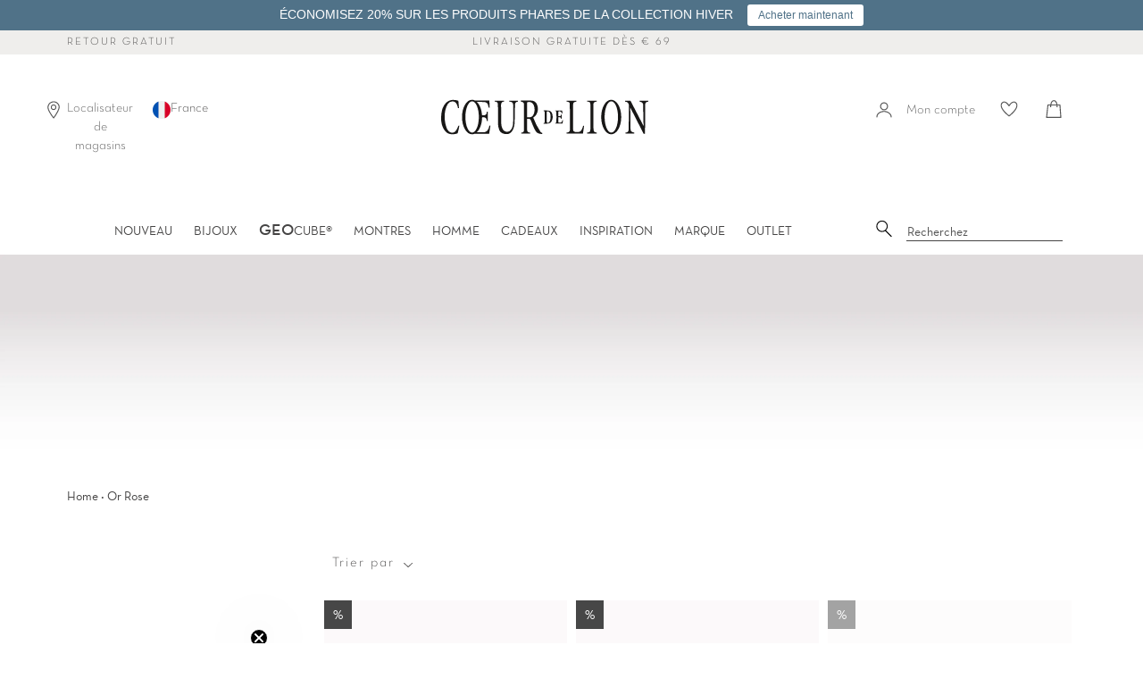

--- FILE ---
content_type: text/html; charset=utf-8
request_url: https://coeurdelion.eu/fr-lu/collections/or-rose
body_size: 86393
content:















<!doctype html>
<html class="no-js supports-no-cookies" lang="fr">
<head>

    

    

    

    


  <script src="//coeurdelion.eu/cdn/shop/files/pandectes-rules.js?v=14396988731465432100"></script>
  
  

     <meta name="google-site-verification" content="BUsa8oCSgpUmFfZ_mVDLbVPbfNyRQNKIxrd3UoHm26Y" />




<!--Content in content_for_header -->
<style></style><meta charset="UTF-8">
  <meta http-equiv="X-UA-Compatible" content="IE=edge,chrome=1">
  <meta name="viewport" content="width=device-width, initial-scale=1.0">
  <meta name="theme-color" content="#b4adaf">
   
  <link rel="preload" href="//coeurdelion.eu/cdn/shop/t/41/assets/NeutrafaceText-Book_Alt.woff2?v=121647694165483387021726562864" crossorigin="anonymous" as="font" type="font/woff2">
  <link rel="preload" href="//coeurdelion.eu/cdn/shop/t/41/assets/SabonLTPro-Roman.otf?v=44500529499023131361726562864" crossorigin="anonymous" as="font" type="opentype">
  
    <link rel="shortcut icon" href="//coeurdelion.eu/cdn/shop/t/41/assets/favicon.ico?v=16637326169264593581726562864" type="image/x-icon" /> 
  
  
  
  <title>
    Bijoux en acier inoxydable en or rose | COEUR DE LION FR
    
    
    
      &ndash; COEUR DE LION (fr)
    
  </title>
  
  
  
  
    <meta name="description" content="Bijoux en or rose COEUR DE LION ✓ Bague, bracelet, collier en or rose ✓ Fait main en Allemagne ► Découvrir les bijoux en or rose maintenant !">
  
  
  <!-- /snippets/social-meta.liquid --><meta property="og:site_name" content="COEUR DE LION (fr)">
<meta property="og:url" content="https://coeurdelion.eu/fr-lu/collections/or-rose">
<meta property="og:title" content="Bijoux en acier inoxydable en or rose | COEUR DE LION FR">
<meta property="og:type" content="website">
<meta property="og:description" content="Bijoux en or rose COEUR DE LION ✓ Bague, bracelet, collier en or rose ✓ Fait main en Allemagne ► Découvrir les bijoux en or rose maintenant !">


<meta name="twitter:site" content="@">
<meta name="twitter:card" content="summary_large_image">
<meta name="twitter:title" content="Bijoux en acier inoxydable en or rose | COEUR DE LION FR">
<meta name="twitter:description" content="Bijoux en or rose COEUR DE LION ✓ Bague, bracelet, collier en or rose ✓ Fait main en Allemagne ► Découvrir les bijoux en or rose maintenant !">

  <link href="//coeurdelion.eu/cdn/shop/t/41/assets/theme.scss.css?v=82613930958677645211762172331" rel="stylesheet" type="text/css" media="all" />
  <link href="//coeurdelion.eu/cdn/shop/t/41/assets/latori-gmbh-styles.scss.css?v=117299873775674419541744821562" rel="stylesheet" type="text/css" media="all" />
<script>
    document.documentElement.className = document.documentElement.className.replace('no-js', 'js');
  
    window.theme = {
      routes: {
        assets: "//coeurdelion.eu/cdn/shop/t/41/assets/",
        product_recommendations_url: '/fr-lu/recommendations/products',
        search_url: '/fr-lu/search'
      },
      strings: {
        addToCart: "Ajouter au panier",
        soldOut: "Épuisé",
        unavailable: "Non disponible",
        available: "Disponible "
      },
      icons: {
        arrowRight: "\u003csvg aria-hidden=\"true\" focusable=\"false\" role=\"presentation\" class=\"icon icon-arrow-right\" viewBox=\"0 0 20 38\"\u003e\u003cpath d=\"M15.932 18.649L.466 2.543A1.35 1.35 0 010 1.505c0-.41.155-.77.466-1.081A1.412 1.412 0 011.504 0c.41 0 .756.141 1.038.424l16.992 17.165c.31.283.466.636.466 1.06 0 .423-.155.777-.466 1.06L2.542 36.872a1.412 1.412 0 01-1.038.424c-.41 0-.755-.141-1.038-.424A1.373 1.373 0 010 35.813c0-.423.155-.776.466-1.059L15.932 18.65z\" fill=\"#726D75\" fill-rule=\"evenodd\"\/\u003e\u003c\/svg\u003e"
      },
      moneyFormat: "€{{amount_with_comma_separator}}",
      info: {
        name: 'broadcast'
      },
      version: '1.6.1'
    };
  
    window.moneyFormat = "€{{amount_with_comma_separator}}";
    window.country_code = "FR";
    window.product_type = "no_type";
  </script>
  
  
  
  <script src="//coeurdelion.eu/cdn/shop/t/41/assets/head.js?v=79131130236646727681726562864"></script>
  <script src="//coeurdelion.eu/cdn/shop/t/41/assets/theme.js?v=30975322394042493361756403895" defer="defer"></script>
  
  
    <link href="//coeurdelion.eu/cdn/shop/t/41/assets/swiper-bundle.min.css?v=13095341965630071771726562864" rel="stylesheet" type="text/css" media="all" />
    <script src="//coeurdelion.eu/cdn/shop/t/41/assets/swiper-bundle.min.js?v=93789461769349986491726562864" defer="defer"></script>
  
  <script src="//coeurdelion.eu/cdn/shop/t/41/assets/latori-gmbh-scripts.js?v=40997940226305115071752744159" defer="defer"></script>
  
  

  

    
  <script>window.performance && window.performance.mark && window.performance.mark('shopify.content_for_header.start');</script><meta name="google-site-verification" content="jCtbAv637xkDUM8ST7KE3feT1lcbFD7u9tYNQlvuOKY">
<meta id="shopify-digital-wallet" name="shopify-digital-wallet" content="/27455127639/digital_wallets/dialog">
<meta name="shopify-checkout-api-token" content="a51f708ffeaeccaae8d5be0960f5dd57">
<meta id="in-context-paypal-metadata" data-shop-id="27455127639" data-venmo-supported="false" data-environment="production" data-locale="fr_FR" data-paypal-v4="true" data-currency="EUR">

<link rel="next" href="/fr-lu/collections/or-rose?page=2">
<link rel="alternate" hreflang="x-default" href="https://coeurdelion.eu/collections/or-rose">
<link rel="alternate" hreflang="fr-BE" href="https://coeurdelion.eu/fr-be/collections/or-rose">
<link rel="alternate" hreflang="fr-LU" href="https://coeurdelion.eu/fr-lu/collections/or-rose">
<link rel="alternate" hreflang="fr-FR" href="https://coeurdelion.eu/collections/or-rose">
<link rel="alternate" type="application/json+oembed" href="https://coeurdelion.eu/fr-lu/collections/or-rose.oembed">
<script async="async" src="/checkouts/internal/preloads.js?locale=fr-LU"></script>
<link rel="preconnect" href="https://shop.app" crossorigin="anonymous">
<script async="async" src="https://shop.app/checkouts/internal/preloads.js?locale=fr-LU&shop_id=27455127639" crossorigin="anonymous"></script>
<script id="apple-pay-shop-capabilities" type="application/json">{"shopId":27455127639,"countryCode":"DE","currencyCode":"EUR","merchantCapabilities":["supports3DS"],"merchantId":"gid:\/\/shopify\/Shop\/27455127639","merchantName":"COEUR DE LION (fr)","requiredBillingContactFields":["postalAddress","email"],"requiredShippingContactFields":["postalAddress","email"],"shippingType":"shipping","supportedNetworks":["visa","maestro","masterCard","amex"],"total":{"type":"pending","label":"COEUR DE LION (fr)","amount":"1.00"},"shopifyPaymentsEnabled":true,"supportsSubscriptions":true}</script>
<script id="shopify-features" type="application/json">{"accessToken":"a51f708ffeaeccaae8d5be0960f5dd57","betas":["rich-media-storefront-analytics"],"domain":"coeurdelion.eu","predictiveSearch":true,"shopId":27455127639,"locale":"fr"}</script>
<script>var Shopify = Shopify || {};
Shopify.shop = "coeur-de-lion-fr.myshopify.com";
Shopify.locale = "fr";
Shopify.currency = {"active":"EUR","rate":"1.0"};
Shopify.country = "LU";
Shopify.theme = {"name":"Broadcast (Production)","id":171698618712,"schema_name":"Broadcast","schema_version":"1.6.1","theme_store_id":null,"role":"main"};
Shopify.theme.handle = "null";
Shopify.theme.style = {"id":null,"handle":null};
Shopify.cdnHost = "coeurdelion.eu/cdn";
Shopify.routes = Shopify.routes || {};
Shopify.routes.root = "/fr-lu/";</script>
<script type="module">!function(o){(o.Shopify=o.Shopify||{}).modules=!0}(window);</script>
<script>!function(o){function n(){var o=[];function n(){o.push(Array.prototype.slice.apply(arguments))}return n.q=o,n}var t=o.Shopify=o.Shopify||{};t.loadFeatures=n(),t.autoloadFeatures=n()}(window);</script>
<script>
  window.ShopifyPay = window.ShopifyPay || {};
  window.ShopifyPay.apiHost = "shop.app\/pay";
  window.ShopifyPay.redirectState = null;
</script>
<script id="shop-js-analytics" type="application/json">{"pageType":"collection"}</script>
<script defer="defer" async type="module" src="//coeurdelion.eu/cdn/shopifycloud/shop-js/modules/v2/client.init-shop-cart-sync_INwxTpsh.fr.esm.js"></script>
<script defer="defer" async type="module" src="//coeurdelion.eu/cdn/shopifycloud/shop-js/modules/v2/chunk.common_YNAa1F1g.esm.js"></script>
<script type="module">
  await import("//coeurdelion.eu/cdn/shopifycloud/shop-js/modules/v2/client.init-shop-cart-sync_INwxTpsh.fr.esm.js");
await import("//coeurdelion.eu/cdn/shopifycloud/shop-js/modules/v2/chunk.common_YNAa1F1g.esm.js");

  window.Shopify.SignInWithShop?.initShopCartSync?.({"fedCMEnabled":true,"windoidEnabled":true});

</script>
<script>
  window.Shopify = window.Shopify || {};
  if (!window.Shopify.featureAssets) window.Shopify.featureAssets = {};
  window.Shopify.featureAssets['shop-js'] = {"shop-cart-sync":["modules/v2/client.shop-cart-sync_BVs4vSl-.fr.esm.js","modules/v2/chunk.common_YNAa1F1g.esm.js"],"init-fed-cm":["modules/v2/client.init-fed-cm_CEmYoMXU.fr.esm.js","modules/v2/chunk.common_YNAa1F1g.esm.js"],"shop-button":["modules/v2/client.shop-button_BhVpOdEY.fr.esm.js","modules/v2/chunk.common_YNAa1F1g.esm.js"],"init-windoid":["modules/v2/client.init-windoid_DVncJssP.fr.esm.js","modules/v2/chunk.common_YNAa1F1g.esm.js"],"shop-cash-offers":["modules/v2/client.shop-cash-offers_CD5ChB-w.fr.esm.js","modules/v2/chunk.common_YNAa1F1g.esm.js","modules/v2/chunk.modal_DXhkN-5p.esm.js"],"shop-toast-manager":["modules/v2/client.shop-toast-manager_CMZA41xP.fr.esm.js","modules/v2/chunk.common_YNAa1F1g.esm.js"],"init-shop-email-lookup-coordinator":["modules/v2/client.init-shop-email-lookup-coordinator_Dxg3Qq63.fr.esm.js","modules/v2/chunk.common_YNAa1F1g.esm.js"],"pay-button":["modules/v2/client.pay-button_CApwTr-J.fr.esm.js","modules/v2/chunk.common_YNAa1F1g.esm.js"],"avatar":["modules/v2/client.avatar_BTnouDA3.fr.esm.js"],"init-shop-cart-sync":["modules/v2/client.init-shop-cart-sync_INwxTpsh.fr.esm.js","modules/v2/chunk.common_YNAa1F1g.esm.js"],"shop-login-button":["modules/v2/client.shop-login-button_Ctct7BR2.fr.esm.js","modules/v2/chunk.common_YNAa1F1g.esm.js","modules/v2/chunk.modal_DXhkN-5p.esm.js"],"init-customer-accounts-sign-up":["modules/v2/client.init-customer-accounts-sign-up_DTysEz83.fr.esm.js","modules/v2/client.shop-login-button_Ctct7BR2.fr.esm.js","modules/v2/chunk.common_YNAa1F1g.esm.js","modules/v2/chunk.modal_DXhkN-5p.esm.js"],"init-shop-for-new-customer-accounts":["modules/v2/client.init-shop-for-new-customer-accounts_wbmNjFX3.fr.esm.js","modules/v2/client.shop-login-button_Ctct7BR2.fr.esm.js","modules/v2/chunk.common_YNAa1F1g.esm.js","modules/v2/chunk.modal_DXhkN-5p.esm.js"],"init-customer-accounts":["modules/v2/client.init-customer-accounts_DqpN27KS.fr.esm.js","modules/v2/client.shop-login-button_Ctct7BR2.fr.esm.js","modules/v2/chunk.common_YNAa1F1g.esm.js","modules/v2/chunk.modal_DXhkN-5p.esm.js"],"shop-follow-button":["modules/v2/client.shop-follow-button_CBz8VXaE.fr.esm.js","modules/v2/chunk.common_YNAa1F1g.esm.js","modules/v2/chunk.modal_DXhkN-5p.esm.js"],"lead-capture":["modules/v2/client.lead-capture_Bo6pQGej.fr.esm.js","modules/v2/chunk.common_YNAa1F1g.esm.js","modules/v2/chunk.modal_DXhkN-5p.esm.js"],"checkout-modal":["modules/v2/client.checkout-modal_B_8gz53b.fr.esm.js","modules/v2/chunk.common_YNAa1F1g.esm.js","modules/v2/chunk.modal_DXhkN-5p.esm.js"],"shop-login":["modules/v2/client.shop-login_CTIGRVE1.fr.esm.js","modules/v2/chunk.common_YNAa1F1g.esm.js","modules/v2/chunk.modal_DXhkN-5p.esm.js"],"payment-terms":["modules/v2/client.payment-terms_BUSo56Mg.fr.esm.js","modules/v2/chunk.common_YNAa1F1g.esm.js","modules/v2/chunk.modal_DXhkN-5p.esm.js"]};
</script>
<script>(function() {
  var isLoaded = false;
  function asyncLoad() {
    if (isLoaded) return;
    isLoaded = true;
    var urls = ["https:\/\/sdks.automizely.com\/conversions\/v1\/conversions.js?app_connection_id=30a9fe087f944429a38628086b30fae1\u0026mapped_org_id=446bce24c55d0a426ea528b540a2c17e_v1\u0026shop=coeur-de-lion-fr.myshopify.com","https:\/\/swymv3pro-01.azureedge.net\/code\/swym-shopify.js?shop=coeur-de-lion-fr.myshopify.com","https:\/\/d23dclunsivw3h.cloudfront.net\/redirect-app.js?shop=coeur-de-lion-fr.myshopify.com","https:\/\/shopify.covet.pics\/covet-pics-widget-inject.js?shop=coeur-de-lion-fr.myshopify.com","https:\/\/storage.googleapis.com\/prd-bb-scripts\/brandbassador\/bb-frontend.js?shop=coeur-de-lion-fr.myshopify.com","https:\/\/ecom-app.rakutenadvertising.io\/rakuten_advertising.js?shop=coeur-de-lion-fr.myshopify.com","https:\/\/tag.rmp.rakuten.com\/123800.ct.js?shop=coeur-de-lion-fr.myshopify.com","https:\/\/tseish-app.connect.trustedshops.com\/esc.js?apiBaseUrl=aHR0cHM6Ly90c2Vpc2gtYXBwLmNvbm5lY3QudHJ1c3RlZHNob3BzLmNvbQ==\u0026instanceId=Y29ldXItZGUtbGlvbi1mci5teXNob3BpZnkuY29t\u0026shop=coeur-de-lion-fr.myshopify.com","https:\/\/cdn.hextom.com\/js\/quickannouncementbar.js?shop=coeur-de-lion-fr.myshopify.com","\/\/backinstock.useamp.com\/widget\/26068_1767155306.js?category=bis\u0026v=6\u0026shop=coeur-de-lion-fr.myshopify.com"];
    for (var i = 0; i < urls.length; i++) {
      var s = document.createElement('script');
      s.type = 'text/javascript';
      s.async = true;
      s.src = urls[i];
      var x = document.getElementsByTagName('script')[0];
      x.parentNode.insertBefore(s, x);
    }
  };
  if(window.attachEvent) {
    window.attachEvent('onload', asyncLoad);
  } else {
    window.addEventListener('load', asyncLoad, false);
  }
})();</script>
<script id="__st">var __st={"a":27455127639,"offset":3600,"reqid":"8590ddf4-7550-40dc-ac28-5c24c6720ab7-1769001107","pageurl":"coeurdelion.eu\/fr-lu\/collections\/or-rose","u":"72675848dd0b","p":"collection","rtyp":"collection","rid":160899661911};</script>
<script>window.ShopifyPaypalV4VisibilityTracking = true;</script>
<script id="form-persister">!function(){'use strict';const t='contact',e='new_comment',n=[[t,t],['blogs',e],['comments',e],[t,'customer']],o='password',r='form_key',c=['recaptcha-v3-token','g-recaptcha-response','h-captcha-response',o],s=()=>{try{return window.sessionStorage}catch{return}},i='__shopify_v',u=t=>t.elements[r],a=function(){const t=[...n].map((([t,e])=>`form[action*='/${t}']:not([data-nocaptcha='true']) input[name='form_type'][value='${e}']`)).join(',');var e;return e=t,()=>e?[...document.querySelectorAll(e)].map((t=>t.form)):[]}();function m(t){const e=u(t);a().includes(t)&&(!e||!e.value)&&function(t){try{if(!s())return;!function(t){const e=s();if(!e)return;const n=u(t);if(!n)return;const o=n.value;o&&e.removeItem(o)}(t);const e=Array.from(Array(32),(()=>Math.random().toString(36)[2])).join('');!function(t,e){u(t)||t.append(Object.assign(document.createElement('input'),{type:'hidden',name:r})),t.elements[r].value=e}(t,e),function(t,e){const n=s();if(!n)return;const r=[...t.querySelectorAll(`input[type='${o}']`)].map((({name:t})=>t)),u=[...c,...r],a={};for(const[o,c]of new FormData(t).entries())u.includes(o)||(a[o]=c);n.setItem(e,JSON.stringify({[i]:1,action:t.action,data:a}))}(t,e)}catch(e){console.error('failed to persist form',e)}}(t)}const f=t=>{if('true'===t.dataset.persistBound)return;const e=function(t,e){const n=function(t){return'function'==typeof t.submit?t.submit:HTMLFormElement.prototype.submit}(t).bind(t);return function(){let t;return()=>{t||(t=!0,(()=>{try{e(),n()}catch(t){(t=>{console.error('form submit failed',t)})(t)}})(),setTimeout((()=>t=!1),250))}}()}(t,(()=>{m(t)}));!function(t,e){if('function'==typeof t.submit&&'function'==typeof e)try{t.submit=e}catch{}}(t,e),t.addEventListener('submit',(t=>{t.preventDefault(),e()})),t.dataset.persistBound='true'};!function(){function t(t){const e=(t=>{const e=t.target;return e instanceof HTMLFormElement?e:e&&e.form})(t);e&&m(e)}document.addEventListener('submit',t),document.addEventListener('DOMContentLoaded',(()=>{const e=a();for(const t of e)f(t);var n;n=document.body,new window.MutationObserver((t=>{for(const e of t)if('childList'===e.type&&e.addedNodes.length)for(const t of e.addedNodes)1===t.nodeType&&'FORM'===t.tagName&&a().includes(t)&&f(t)})).observe(n,{childList:!0,subtree:!0,attributes:!1}),document.removeEventListener('submit',t)}))}()}();</script>
<script integrity="sha256-4kQ18oKyAcykRKYeNunJcIwy7WH5gtpwJnB7kiuLZ1E=" data-source-attribution="shopify.loadfeatures" defer="defer" src="//coeurdelion.eu/cdn/shopifycloud/storefront/assets/storefront/load_feature-a0a9edcb.js" crossorigin="anonymous"></script>
<script crossorigin="anonymous" defer="defer" src="//coeurdelion.eu/cdn/shopifycloud/storefront/assets/shopify_pay/storefront-65b4c6d7.js?v=20250812"></script>
<script data-source-attribution="shopify.dynamic_checkout.dynamic.init">var Shopify=Shopify||{};Shopify.PaymentButton=Shopify.PaymentButton||{isStorefrontPortableWallets:!0,init:function(){window.Shopify.PaymentButton.init=function(){};var t=document.createElement("script");t.src="https://coeurdelion.eu/cdn/shopifycloud/portable-wallets/latest/portable-wallets.fr.js",t.type="module",document.head.appendChild(t)}};
</script>
<script data-source-attribution="shopify.dynamic_checkout.buyer_consent">
  function portableWalletsHideBuyerConsent(e){var t=document.getElementById("shopify-buyer-consent"),n=document.getElementById("shopify-subscription-policy-button");t&&n&&(t.classList.add("hidden"),t.setAttribute("aria-hidden","true"),n.removeEventListener("click",e))}function portableWalletsShowBuyerConsent(e){var t=document.getElementById("shopify-buyer-consent"),n=document.getElementById("shopify-subscription-policy-button");t&&n&&(t.classList.remove("hidden"),t.removeAttribute("aria-hidden"),n.addEventListener("click",e))}window.Shopify?.PaymentButton&&(window.Shopify.PaymentButton.hideBuyerConsent=portableWalletsHideBuyerConsent,window.Shopify.PaymentButton.showBuyerConsent=portableWalletsShowBuyerConsent);
</script>
<script data-source-attribution="shopify.dynamic_checkout.cart.bootstrap">document.addEventListener("DOMContentLoaded",(function(){function t(){return document.querySelector("shopify-accelerated-checkout-cart, shopify-accelerated-checkout")}if(t())Shopify.PaymentButton.init();else{new MutationObserver((function(e,n){t()&&(Shopify.PaymentButton.init(),n.disconnect())})).observe(document.body,{childList:!0,subtree:!0})}}));
</script>
<link id="shopify-accelerated-checkout-styles" rel="stylesheet" media="screen" href="https://coeurdelion.eu/cdn/shopifycloud/portable-wallets/latest/accelerated-checkout-backwards-compat.css" crossorigin="anonymous">
<style id="shopify-accelerated-checkout-cart">
        #shopify-buyer-consent {
  margin-top: 1em;
  display: inline-block;
  width: 100%;
}

#shopify-buyer-consent.hidden {
  display: none;
}

#shopify-subscription-policy-button {
  background: none;
  border: none;
  padding: 0;
  text-decoration: underline;
  font-size: inherit;
  cursor: pointer;
}

#shopify-subscription-policy-button::before {
  box-shadow: none;
}

      </style>

<script>window.performance && window.performance.mark && window.performance.mark('shopify.content_for_header.end');</script>
  





  <script type="text/javascript">
    
      window.__shgMoneyFormat = window.__shgMoneyFormat || {"EUR":{"currency":"EUR","currency_symbol":"€","currency_symbol_location":"left","decimal_places":2,"decimal_separator":",","thousands_separator":"."}};
    
    window.__shgCurrentCurrencyCode = window.__shgCurrentCurrencyCode || {
      currency: "EUR",
      currency_symbol: "€",
      decimal_separator: ".",
      thousands_separator: ",",
      decimal_places: 2,
      currency_symbol_location: "left"
    };
  </script>



   
  <script src="//coeurdelion.eu/cdn/shop/t/41/assets/latori-gmbh-global-script.js?v=77325416694094159231726562864" defer="defer"></script>
  
  <script src="https://cdn.jsdelivr.net/npm/js-cookie@2/src/js.cookie.min.js"></script>
 
  
  <!-- "snippets/pagefly-header.liquid" was not rendered, the associated app was uninstalled -->
  

<script type="text/javascript">
  
    window.SHG_CUSTOMER = null;
  
</script>







  <meta name="google-site-verification" content="0eGk5WqxV4qL4OgHFD9_8_93NfEJsy0FovcpWgHaky8" />
  
  <!--begin-boost-pfs-filter-css-->
  <link href="//coeurdelion.eu/cdn/shop/t/41/assets/boost-pfs-init.css?v=70625372975023396191726562864" rel="stylesheet" type="text/css" media="all" />
  <link rel="preload stylesheet" href="//coeurdelion.eu/cdn/shop/t/41/assets/boost-pfs-general.css?v=50730910271643183891726562864" as="style">
<link href="//coeurdelion.eu/cdn/shop/t/41/assets/boost-pfs-custom.css?v=111338563154601613931726562864" rel="stylesheet" type="text/css" media="all" /><style data-id="boost-pfs-style">
    .boost-pfs-filter-option-title-text {}

   .boost-pfs-filter-tree-v .boost-pfs-filter-option-title-text:before {}
    .boost-pfs-filter-tree-v .boost-pfs-filter-option.boost-pfs-filter-option-collapsed .boost-pfs-filter-option-title-text:before {}
    .boost-pfs-filter-tree-h .boost-pfs-filter-option-title-heading:before {}

    .boost-pfs-filter-refine-by .boost-pfs-filter-option-title h3 {}

    .boost-pfs-filter-option-content .boost-pfs-filter-option-item-list .boost-pfs-filter-option-item button,
    .boost-pfs-filter-option-content .boost-pfs-filter-option-item-list .boost-pfs-filter-option-item .boost-pfs-filter-button,
    .boost-pfs-filter-option-range-amount input,
    .boost-pfs-filter-tree-v .boost-pfs-filter-refine-by .boost-pfs-filter-refine-by-items .refine-by-item,
    .boost-pfs-filter-refine-by-wrapper-v .boost-pfs-filter-refine-by .boost-pfs-filter-refine-by-items .refine-by-item,
    .boost-pfs-filter-refine-by .boost-pfs-filter-option-title,
    .boost-pfs-filter-refine-by .boost-pfs-filter-refine-by-items .refine-by-item>a,
    .boost-pfs-filter-refine-by>span,
    .boost-pfs-filter-clear,
    .boost-pfs-filter-clear-all{}
    .boost-pfs-filter-tree-h .boost-pfs-filter-pc .boost-pfs-filter-refine-by-items .refine-by-item .boost-pfs-filter-clear .refine-by-type,
    .boost-pfs-filter-refine-by-wrapper-h .boost-pfs-filter-pc .boost-pfs-filter-refine-by-items .refine-by-item .boost-pfs-filter-clear .refine-by-type {}

    .boost-pfs-filter-option-multi-level-collections .boost-pfs-filter-option-multi-level-list .boost-pfs-filter-option-item .boost-pfs-filter-button-arrow .boost-pfs-arrow:before,
    .boost-pfs-filter-option-multi-level-tag .boost-pfs-filter-option-multi-level-list .boost-pfs-filter-option-item .boost-pfs-filter-button-arrow .boost-pfs-arrow:before {}

    .boost-pfs-filter-refine-by-wrapper-v .boost-pfs-filter-refine-by .boost-pfs-filter-refine-by-items .refine-by-item .boost-pfs-filter-clear:after,
    .boost-pfs-filter-refine-by-wrapper-v .boost-pfs-filter-refine-by .boost-pfs-filter-refine-by-items .refine-by-item .boost-pfs-filter-clear:before,
    .boost-pfs-filter-tree-v .boost-pfs-filter-refine-by .boost-pfs-filter-refine-by-items .refine-by-item .boost-pfs-filter-clear:after,
    .boost-pfs-filter-tree-v .boost-pfs-filter-refine-by .boost-pfs-filter-refine-by-items .refine-by-item .boost-pfs-filter-clear:before,
    .boost-pfs-filter-refine-by-wrapper-h .boost-pfs-filter-pc .boost-pfs-filter-refine-by-items .refine-by-item .boost-pfs-filter-clear:after,
    .boost-pfs-filter-refine-by-wrapper-h .boost-pfs-filter-pc .boost-pfs-filter-refine-by-items .refine-by-item .boost-pfs-filter-clear:before,
    .boost-pfs-filter-tree-h .boost-pfs-filter-pc .boost-pfs-filter-refine-by-items .refine-by-item .boost-pfs-filter-clear:after,
    .boost-pfs-filter-tree-h .boost-pfs-filter-pc .boost-pfs-filter-refine-by-items .refine-by-item .boost-pfs-filter-clear:before {}
    .boost-pfs-filter-option-range-slider .noUi-value-horizontal {}

    .boost-pfs-filter-tree-mobile-button button,
    .boost-pfs-filter-top-sorting-mobile button {}
    .boost-pfs-filter-top-sorting-mobile button>span:after {}
  </style><style data-id="boost-pfs-otp-style" type="text/css">
      .boost-pfs-quickview-btn {background: rgba(255,255,255,1);color: rgba(61,66,70,1);border-color: rgba(255,255,255,1);}
      .boost-pfs-quickview-btn svg {fill: rgba(61,66,70,1);}
      .boost-pfs-quickview-btn:hover {background: rgba(61,66,70,1);color: rgba(255,255,255,1);border-color: rgba(61,66,70,1);}
      .boost-pfs-quickview-btn:hover svg {fill: rgba(255,255,255,1);}
      .boost-pfs-addtocart-btn {background: rgba(0,0,0,1);color: rgba(255,255,255,1);border-color: rgba(0,0,0,1);}
      .boost-pfs-addtocart-btn svg {fill: rgba(255,255,255,1);}
      .boost-pfs-addtocart-btn:hover {background: rgba(61,66,70,1);color: rgba(255,255,255,1);border-color: rgba(61,66,70,1);}
      .boost-pfs-addtocart-btn:hover svg {fill: rgba(255,255,255,1);}
    </style>

  <!--end-boost-pfs-filter-css-->



  
<!-- BEGIN app block: shopify://apps/pandectes-gdpr/blocks/banner/58c0baa2-6cc1-480c-9ea6-38d6d559556a -->
  
    
      <!-- TCF is active, scripts are loaded above -->
      
        <script>
          if (!window.PandectesRulesSettings) {
            window.PandectesRulesSettings = {"store":{"id":27455127639,"adminMode":false,"headless":false,"storefrontRootDomain":"","checkoutRootDomain":"","storefrontAccessToken":""},"banner":{"revokableTrigger":true,"cookiesBlockedByDefault":"-1","hybridStrict":true,"isActive":true},"geolocation":{"auOnly":false,"brOnly":false,"caOnly":false,"chOnly":false,"euOnly":false,"jpOnly":false,"nzOnly":false,"thOnly":false,"zaOnly":false,"canadaOnly":false,"canadaLaw25":false,"canadaPipeda":false,"globalVisibility":true},"blocker":{"isActive":false,"googleConsentMode":{"isActive":true,"id":"","analyticsId":"","onlyGtm":false,"adwordsId":"","adStorageCategory":4,"analyticsStorageCategory":2,"functionalityStorageCategory":1,"personalizationStorageCategory":1,"securityStorageCategory":0,"customEvent":false,"redactData":false,"urlPassthrough":false,"dataLayerProperty":"dataLayer","waitForUpdate":500,"useNativeChannel":false,"debugMode":false},"facebookPixel":{"isActive":false,"id":"","ldu":false},"microsoft":{"isActive":true,"uetTags":""},"clarity":{"isActive":true,"id":"lk4qbexvha"},"rakuten":{"isActive":true,"cmp":true,"ccpa":false},"gpcIsActive":true,"klaviyoIsActive":true,"defaultBlocked":7,"patterns":{"whiteList":[],"blackList":{"1":[],"2":[],"4":[],"8":[]},"iframesWhiteList":[],"iframesBlackList":{"1":[],"2":[],"4":[],"8":[]},"beaconsWhiteList":[],"beaconsBlackList":{"1":[],"2":[],"4":[],"8":[]}}}};
            const rulesScript = document.createElement('script');
            window.PandectesRulesSettings.auto = true;
            rulesScript.src = "https://cdn.shopify.com/extensions/019bdc07-7fb4-70c4-ad72-a3837152bf63/gdpr-238/assets/pandectes-rules.js";
            const firstChild = document.head.firstChild;
            document.head.insertBefore(rulesScript, firstChild);
          }
        </script>
      
      <script>
        
          window.PandectesSettings = {"store":{"id":27455127639,"plan":"premium","theme":"Broadcast (Production)","primaryLocale":"fr","adminMode":false,"headless":false,"storefrontRootDomain":"","checkoutRootDomain":"","storefrontAccessToken":""},"tsPublished":1761641636,"declaration":{"declDays":"","declName":"","declPath":"","declType":"","isActive":false,"showType":true,"declHours":"","declYears":"","declDomain":"","declMonths":"","declMinutes":"","declPurpose":"","declSeconds":"","declSession":"","showPurpose":false,"declProvider":"","showProvider":true,"declIntroText":"","declRetention":"","declFirstParty":"","declThirdParty":"","showDateGenerated":true},"language":{"unpublished":[],"languageMode":"Single","fallbackLanguage":"fr","languageDetection":"locale","languagesSupported":[]},"texts":{"managed":{"headerText":{"fr":"Nous respectons votre vie privée"},"consentText":{"fr":"Nous utilisons des cookies sur ce site web pour vous offrir une meilleure expérience. Acceptez-vous l'utilisation de ces cookies ?"},"linkText":{"fr":"Apprendre encore plus"},"imprintText":{"fr":"Imprimer"},"googleLinkText":{"fr":"Conditions de confidentialité de Google"},"allowButtonText":{"fr":"Oui, d'accord"},"denyButtonText":{"fr":"Déclin"},"dismissButtonText":{"fr":"D'accord"},"leaveSiteButtonText":{"fr":"Quitter ce site"},"preferencesButtonText":{"fr":"Préférences"},"cookiePolicyText":{"fr":"Politique de cookies"},"preferencesPopupTitleText":{"fr":"Gérer les préférences de consentement"},"preferencesPopupIntroText":{"fr":"Nous utilisons des cookies pour optimiser les fonctionnalités du site Web, analyser les performances et vous offrir une expérience personnalisée. Certains cookies sont indispensables au bon fonctionnement et au bon fonctionnement du site. Ces cookies ne peuvent pas être désactivés. Dans cette fenêtre, vous pouvez gérer votre préférence de cookies."},"preferencesPopupSaveButtonText":{"fr":"Enregistrer les préférences"},"preferencesPopupCloseButtonText":{"fr":"proche"},"preferencesPopupAcceptAllButtonText":{"fr":"Accepter tout"},"preferencesPopupRejectAllButtonText":{"fr":"Tout rejeter"},"cookiesDetailsText":{"fr":"Détails des cookies"},"preferencesPopupAlwaysAllowedText":{"fr":"Toujours activé"},"accessSectionParagraphText":{"fr":"Vous avez le droit de pouvoir accéder à vos données à tout moment."},"accessSectionTitleText":{"fr":"Portabilité des données"},"accessSectionAccountInfoActionText":{"fr":"Données personnelles"},"accessSectionDownloadReportActionText":{"fr":"Tout télécharger"},"accessSectionGDPRRequestsActionText":{"fr":"Demandes des personnes concernées"},"accessSectionOrdersRecordsActionText":{"fr":"Ordres"},"rectificationSectionParagraphText":{"fr":"Vous avez le droit de demander la mise à jour de vos données chaque fois que vous le jugez approprié."},"rectificationSectionTitleText":{"fr":"Rectification des données"},"rectificationCommentPlaceholder":{"fr":"Décrivez ce que vous souhaitez mettre à jour"},"rectificationCommentValidationError":{"fr":"Un commentaire est requis"},"rectificationSectionEditAccountActionText":{"fr":"Demander une mise à jour"},"erasureSectionTitleText":{"fr":"Droit à l'oubli"},"erasureSectionParagraphText":{"fr":"Vous avez le droit de demander que toutes vos données soient effacées. Après cela, vous ne pourrez plus accéder à votre compte."},"erasureSectionRequestDeletionActionText":{"fr":"Demander la suppression des données personnelles"},"consentDate":{"fr":"Date de consentement"},"consentId":{"fr":"ID de consentement"},"consentSectionChangeConsentActionText":{"fr":"Modifier la préférence de consentement"},"consentSectionConsentedText":{"fr":"Vous avez consenti à la politique de cookies de ce site Web sur"},"consentSectionNoConsentText":{"fr":"Vous n'avez pas consenti à la politique de cookies de ce site Web."},"consentSectionTitleText":{"fr":"Votre consentement aux cookies"},"consentStatus":{"fr":"Préférence de consentement"},"confirmationFailureMessage":{"fr":"Votre demande n'a pas été vérifiée. Veuillez réessayer et si le problème persiste, contactez le propriétaire du magasin pour obtenir de l'aide"},"confirmationFailureTitle":{"fr":"Un problème est survenu"},"confirmationSuccessMessage":{"fr":"Nous reviendrons rapidement vers vous quant à votre demande."},"confirmationSuccessTitle":{"fr":"Votre demande est vérifiée"},"guestsSupportEmailFailureMessage":{"fr":"Votre demande n'a pas été soumise. Veuillez réessayer et si le problème persiste, contactez le propriétaire du magasin pour obtenir de l'aide."},"guestsSupportEmailFailureTitle":{"fr":"Un problème est survenu"},"guestsSupportEmailPlaceholder":{"fr":"Adresse e-mail"},"guestsSupportEmailSuccessMessage":{"fr":"Si vous êtes inscrit en tant que client de ce magasin, vous recevrez bientôt un e-mail avec des instructions sur la marche à suivre."},"guestsSupportEmailSuccessTitle":{"fr":"Merci pour votre requête"},"guestsSupportEmailValidationError":{"fr":"L'email n'est pas valide"},"guestsSupportInfoText":{"fr":"Veuillez vous connecter avec votre compte client pour continuer."},"submitButton":{"fr":"Soumettre"},"submittingButton":{"fr":"Soumission..."},"cancelButton":{"fr":"Annuler"},"declIntroText":{"fr":"Nous utilisons des cookies pour optimiser les fonctionnalités du site Web, analyser les performances et vous offrir une expérience personnalisée. Certains cookies sont indispensables au bon fonctionnement et au bon fonctionnement du site Web. Ces cookies ne peuvent pas être désactivés. Dans cette fenêtre, vous pouvez gérer vos préférences en matière de cookies."},"declName":{"fr":"Nom"},"declPurpose":{"fr":"But"},"declType":{"fr":"Type"},"declRetention":{"fr":"Rétention"},"declProvider":{"fr":"Fournisseur"},"declFirstParty":{"fr":"Première partie"},"declThirdParty":{"fr":"Tierce partie"},"declSeconds":{"fr":"secondes"},"declMinutes":{"fr":"minutes"},"declHours":{"fr":"heures"},"declDays":{"fr":"jours"},"declWeeks":{"fr":"semaine(s)"},"declMonths":{"fr":"mois"},"declYears":{"fr":"années"},"declSession":{"fr":"Session"},"declDomain":{"fr":"Domaine"},"declPath":{"fr":"Chemin"}},"categories":{"strictlyNecessaryCookiesTitleText":{"fr":"Cookies strictement nécessaires"},"strictlyNecessaryCookiesDescriptionText":{"fr":"Ces cookies sont essentiels pour vous permettre de vous déplacer sur le site Web et d'utiliser ses fonctionnalités, telles que l'accès aux zones sécurisées du site Web. Le site Web ne peut pas fonctionner correctement sans ces cookies."},"functionalityCookiesTitleText":{"fr":"Cookies fonctionnels"},"functionalityCookiesDescriptionText":{"fr":"Ces cookies permettent au site web d'offrir des fonctions améliorées et une personnalisation."},"performanceCookiesTitleText":{"fr":"Cookies de performances"},"performanceCookiesDescriptionText":{"fr":"Ces technologies nous permettent d'analyser l'utilisation du site web afin d'en mesurer et d'en améliorer les performances."},"targetingCookiesTitleText":{"fr":"Ciblage des cookies"},"targetingCookiesDescriptionText":{"fr":"Nous utilisons ces technologies pour placer des publicités qui correspondent à vos intérêts."},"unclassifiedCookiesTitleText":{"fr":"Cookies non classés"},"unclassifiedCookiesDescriptionText":{"fr":"Les cookies non classés sont des cookies que nous sommes en train de classer avec les fournisseurs de cookies individuels."}},"auto":{}},"library":{"previewMode":false,"fadeInTimeout":0,"defaultBlocked":-1,"showLink":true,"showImprintLink":false,"showGoogleLink":false,"enabled":true,"cookie":{"expiryDays":365,"secure":true,"domain":""},"dismissOnScroll":false,"dismissOnWindowClick":false,"dismissOnTimeout":false,"palette":{"popup":{"background":"#FFFFFF","backgroundForCalculations":{"a":1,"b":255,"g":255,"r":255},"text":"#000000"},"button":{"background":"transparent","backgroundForCalculations":{"a":1,"b":255,"g":255,"r":255},"text":"#000000","textForCalculation":{"a":1,"b":0,"g":0,"r":0},"border":"#000000"}},"content":{"href":"/pages/protection-des-donnees","imprintHref":"","close":"&#10005;","target":"","logo":"<img class=\"cc-banner-logo\" style=\"max-height: 40px;\" src=\"https://coeur-de-lion-fr.myshopify.com/cdn/shop/files/pandectes-banner-logo.png\" alt=\"Cookie banner\" />"},"window":"<div role=\"dialog\" aria-label=\"{{header}}\" aria-describedby=\"cookieconsent:desc\" id=\"pandectes-banner\" class=\"cc-window-wrapper cc-overlay-wrapper\"><div class=\"pd-cookie-banner-window cc-window {{classes}}\">{{children}}</div></div>","compliance":{"custom":"<div class=\"cc-compliance cc-highlight\">{{preferences}}{{allow}}</div>"},"type":"custom","layouts":{"basic":"{{logo}}{{messagelink}}{{compliance}}"},"position":"overlay","theme":"wired","revokable":false,"animateRevokable":false,"revokableReset":false,"revokableLogoUrl":"https://coeur-de-lion-fr.myshopify.com/cdn/shop/files/pandectes-reopen-logo.png","revokablePlacement":"bottom-left","revokableMarginHorizontal":15,"revokableMarginVertical":15,"static":false,"autoAttach":true,"hasTransition":true,"blacklistPage":[""],"elements":{"close":"<button aria-label=\"\" type=\"button\" class=\"cc-close\">{{close}}</button>","dismiss":"<button type=\"button\" class=\"cc-btn cc-btn-decision cc-dismiss\">{{dismiss}}</button>","allow":"<button type=\"button\" class=\"cc-btn cc-btn-decision cc-allow\">{{allow}}</button>","deny":"<button type=\"button\" class=\"cc-btn cc-btn-decision cc-deny\">{{deny}}</button>","preferences":"<button type=\"button\" class=\"cc-btn cc-settings\" aria-controls=\"pd-cp-preferences\" onclick=\"Pandectes.fn.openPreferences()\">{{preferences}}</button>"}},"geolocation":{"auOnly":false,"brOnly":false,"caOnly":false,"chOnly":false,"euOnly":false,"jpOnly":false,"nzOnly":false,"thOnly":false,"zaOnly":false,"canadaOnly":false,"canadaLaw25":false,"canadaPipeda":false,"globalVisibility":true},"dsr":{"guestsSupport":false,"accessSectionDownloadReportAuto":false},"banner":{"resetTs":1748963784,"extraCss":"        .cc-banner-logo {max-width: 24em!important;}    @media(min-width: 768px) {.cc-window.cc-floating{max-width: 24em!important;width: 24em!important;}}    .cc-message, .pd-cookie-banner-window .cc-header, .cc-logo {text-align: center}    .cc-window-wrapper{z-index: 2147483647;-webkit-transition: opacity 1s ease;  transition: opacity 1s ease;}    .cc-window{z-index: 2147483647;font-family: inherit;}    .pd-cookie-banner-window .cc-header{font-family: inherit;}    .pd-cp-ui{font-family: inherit; background-color: #FFFFFF;color:#000000;}    button.pd-cp-btn, a.pd-cp-btn{}    input + .pd-cp-preferences-slider{background-color: rgba(0, 0, 0, 0.3)}    .pd-cp-scrolling-section::-webkit-scrollbar{background-color: rgba(0, 0, 0, 0.3)}    input:checked + .pd-cp-preferences-slider{background-color: rgba(0, 0, 0, 1)}    .pd-cp-scrolling-section::-webkit-scrollbar-thumb {background-color: rgba(0, 0, 0, 1)}    .pd-cp-ui-close{color:#000000;}    .pd-cp-preferences-slider:before{background-color: #FFFFFF}    .pd-cp-title:before {border-color: #000000!important}    .pd-cp-preferences-slider{background-color:#000000}    .pd-cp-toggle{color:#000000!important}    @media(max-width:699px) {.pd-cp-ui-close-top svg {fill: #000000}}    .pd-cp-toggle:hover,.pd-cp-toggle:visited,.pd-cp-toggle:active{color:#000000!important}    .pd-cookie-banner-window {box-shadow: 0 0 18px rgb(0 0 0 / 20%);}  .pd-cp-ui {  color: #1C1C1C;}.cc-btn,.pd-cp-ui-save {  letter-spacing: 1px;  padding: 12px 24px;  font-size: 14px;  line-height: 20px;  font-weight: 500;  font-family: 'Neutra Text Alt';  border-radius: 4px;  color: #1C1C1C;}.pd-cp-ui-save {  width: 100%;}.cc-allow {  background: #1C1C1C !important;  border: none;  color: #FFFFFF !important;}.pd-cp-ui-horizontal-buttons {  left: 0;  bottom: 20px;  position: absolute;  width: 100% !important;  padding: 0 30px;}@media (max-width: 699px) {  .pd-cp-ui-horizontal-buttons {    position: absolute;    padding: 0 20px;  }}.pd-cp-ui-header .pd-cp-ui-horizontal-buttons .pd-cp-ui-acceptAll {  max-width: 100% !important;}.pd-cp-ui-acceptAll {  display: block;  width: 100% !important;  padding: 12px 24px !important;  border-radius: 4px;  background: #1C1C1C !important;    letter-spacing: 1px;  font-size: 14px;  line-height: 20px;  font-weight: 500;  font-family: 'Neutra Text Alt';  color: #FFFFFF !important;}.pd-cp-ui-rejectAll,.pd-cp-ui-close-top {  display: none !important;}.pd-cp-ui {  bottom: 0;  top: 0;  left: 0;  height: 100%;  max-height: unset;  width: 50%;  max-width: 500px;}@media only screen and (max-width: 768px) {  .pd-cp-ui {    width: 100%;  }}.pd-cp-ui-content {  display: flex;  flex-direction: column;  height: 100%;  padding-top: 40px;}@media only screen and (max-width: 768px) {  .pd-cp-ui-content {    padding-top: 30px;  }}.pd-cp-scrolling-section {  flex: 1 0 auto;  margin-bottom: 1em;  overflow-y: auto;}.pd-cp-ui-footer {  margin-top: auto;  margin-bottom: 50px;}.pd-cp-ui-footer .pd-cp-ui-col-6 {  width: 100%;  max-width: 100%;  flex: 0 1 auto;}.pd-cp-ui-footer .pd-cp-ui-col-6:first-child {  display: none;}.pd-cp-ui-close {  display: none;}.pd-cp-ui-title {  font-family: 'Neutra Text Alt';  font-size: 24px;  font-weight: 700;  line-height: 26px;}.pd-cp-ui-intro { font-size: 14px; margin-bottom: 56px; opacity: 0.7}.pd-cp-purpose-row {  border-bottom: 1px solid #D4D4D4;}.pd-cp-purpose-actions {  display: flex !important;  align-items: center;  justify-content: end;}.pd-cp-ui-title {  font-size: 24px;}.pd-cp-bold-messaging,.pd-cp-ui-alwaysAllowed {   font-size: 13px;  font-weight: 500;  line-height: 20px;  text-transform: uppercase;  font-family: 'Neutra Text Alt';}.pd-cp-bold-messaging {  padding: 24px 0;}.pd-cp-ui-alwaysAllowed {  opacity: 0.2;}.pd-cp-purpose-description,.pd-cp-cookies-details {  font-weight: 400;  font-size: 14px;  line-height: 20px;  opacity: 0.7;  color: #171717;}#cookie-banner-modal-container {  z-index: 9999999999 !important;}","customJavascript":{"useButtons":true},"showPoweredBy":false,"logoHeight":40,"revokableTrigger":true,"hybridStrict":true,"cookiesBlockedByDefault":"7","isActive":true,"implicitSavePreferences":true,"cookieIcon":false,"blockBots":false,"showCookiesDetails":true,"hasTransition":true,"blockingPage":false,"showOnlyLandingPage":false,"leaveSiteUrl":"https://pandectes.io","linkRespectStoreLang":false},"cookies":{"0":[{"name":"localization","type":"http","domain":"coeurdelion.eu","path":"/","provider":"Shopify","firstParty":true,"retention":"1 year(s)","session":false,"expires":1,"unit":"declYears","purpose":{"fr":"Localisation de boutique Shopify"}},{"name":"_tracking_consent","type":"http","domain":".coeurdelion.eu","path":"/","provider":"Shopify","firstParty":true,"retention":"1 year(s)","session":false,"expires":1,"unit":"declYears","purpose":{"fr":"Préférences de suivi."}},{"name":"keep_alive","type":"http","domain":"coeurdelion.eu","path":"/","provider":"Shopify","firstParty":true,"retention":"30 minute(s)","session":false,"expires":30,"unit":"declMinutes","purpose":{"fr":"Utilisé en relation avec la localisation de l'acheteur."}},{"name":"shopify_pay_redirect","type":"http","domain":"coeurdelion.eu","path":"/","provider":"Shopify","firstParty":true,"retention":"1 hour(s)","session":false,"expires":1,"unit":"declHours","purpose":{"fr":"Le cookie est nécessaire pour la fonction de paiement et de paiement sécurisé sur le site Web. Cette fonction est fournie par shopify.com."}},{"name":"localization","type":"http","domain":"www.coeur-de-lion.eu","path":"/","provider":"Shopify","firstParty":false,"retention":"1 year(s)","session":false,"expires":1,"unit":"declYears","purpose":{"fr":"Localisation de boutique Shopify"}},{"name":"cart_currency","type":"http","domain":"www.coeur-de-lion.eu","path":"/","provider":"Shopify","firstParty":false,"retention":"2 week(s)","session":false,"expires":2,"unit":"declWeeks","purpose":{"fr":"Le cookie est nécessaire pour la fonction de paiement et de paiement sécurisé sur le site Web. Cette fonction est fournie par shopify.com."}},{"name":"shopify_pay_redirect","type":"http","domain":"www.coeur-de-lion.eu","path":"/","provider":"Shopify","firstParty":false,"retention":"1 hour(s)","session":false,"expires":1,"unit":"declHours","purpose":{"fr":"Le cookie est nécessaire pour la fonction de paiement et de paiement sécurisé sur le site Web. Cette fonction est fournie par shopify.com."}},{"name":"cart_currency","type":"http","domain":"coeurdelion.eu","path":"/","provider":"Shopify","firstParty":true,"retention":"2 week(s)","session":false,"expires":2,"unit":"declWeeks","purpose":{"fr":"Le cookie est nécessaire pour la fonction de paiement et de paiement sécurisé sur le site Web. Cette fonction est fournie par shopify.com."}},{"name":"_pandectes_gdpr","type":"http","domain":".www.coeur-de-lion.eu","path":"/","provider":"Pandectes","firstParty":false,"retention":"1 year(s)","session":false,"expires":1,"unit":"declYears","purpose":{"fr":"Utilisé pour la fonctionnalité de la bannière de consentement aux cookies."}},{"name":"_tracking_consent","type":"http","domain":".coeur-de-lion.eu","path":"/","provider":"Shopify","firstParty":false,"retention":"1 year(s)","session":false,"expires":1,"unit":"declYears","purpose":{"fr":"Préférences de suivi."}},{"name":"keep_alive","type":"http","domain":"www.coeur-de-lion.eu","path":"/","provider":"Shopify","firstParty":false,"retention":"Session","session":true,"expires":-56,"unit":"declYears","purpose":{"fr":"Utilisé en relation avec la localisation de l'acheteur."}},{"name":"_pandectes_gdpr","type":"http","domain":".coeurdelion.eu","path":"/","provider":"Pandectes","firstParty":true,"retention":"1 year(s)","session":false,"expires":1,"unit":"declYears","purpose":{"fr":"Utilisé pour la fonctionnalité de la bannière de consentement aux cookies."}}],"1":[],"2":[{"name":"_shopify_s","type":"http","domain":"www.coeur-de-lion.eu","path":"/","provider":"Shopify","firstParty":false,"retention":"30 minute(s)","session":false,"expires":30,"unit":"declMinutes","purpose":{"fr":"Analyses Shopify."}},{"name":"_shopify_sa_t","type":"http","domain":"www.coeur-de-lion.eu","path":"/","provider":"Shopify","firstParty":false,"retention":"30 minute(s)","session":false,"expires":30,"unit":"declMinutes","purpose":{"fr":"Analyses Shopify relatives au marketing et aux références."}},{"name":"_shopify_sa_p","type":"http","domain":"www.coeur-de-lion.eu","path":"/","provider":"Shopify","firstParty":false,"retention":"30 minute(s)","session":false,"expires":30,"unit":"declMinutes","purpose":{"fr":"Analyses Shopify relatives au marketing et aux références."}},{"name":"_clck","type":"http","domain":".coeur-de-lion.eu","path":"/","provider":"Microsoft","firstParty":false,"retention":"1 year(s)","session":false,"expires":1,"unit":"declYears","purpose":{"fr":"Utilisé par Microsoft Clarity pour stocker un ID utilisateur unique."}},{"name":"qab_previous_pathname","type":"http","domain":"www.coeur-de-lion.eu","path":"/","provider":"Hextom","firstParty":false,"retention":"Session","session":true,"expires":-56,"unit":"declYears","purpose":{"fr":"Utilisé par Hextom pour les données statistiques."}},{"name":"_clsk","type":"http","domain":".coeur-de-lion.eu","path":"/","provider":"Microsoft","firstParty":false,"retention":"1 day(s)","session":false,"expires":1,"unit":"declDays","purpose":{"fr":"Utilisé par Microsoft Clarity pour stocker un ID utilisateur unique."}},{"name":"_shopify_y","type":"http","domain":"www.coeur-de-lion.eu","path":"/","provider":"Shopify","firstParty":false,"retention":"1 year(s)","session":false,"expires":1,"unit":"declYears","purpose":{"fr":"Analyses Shopify."}},{"name":"_shopify_s","type":"http","domain":".coeur-de-lion.eu","path":"/","provider":"Shopify","firstParty":false,"retention":"30 minute(s)","session":false,"expires":30,"unit":"declMinutes","purpose":{"fr":"Analyses Shopify."}},{"name":"_orig_referrer","type":"http","domain":".coeur-de-lion.eu","path":"/","provider":"Shopify","firstParty":false,"retention":"2 week(s)","session":false,"expires":2,"unit":"declWeeks","purpose":{"fr":"Suit les pages de destination."}},{"name":"_landing_page","type":"http","domain":".coeur-de-lion.eu","path":"/","provider":"Shopify","firstParty":false,"retention":"2 week(s)","session":false,"expires":2,"unit":"declWeeks","purpose":{"fr":"Suit les pages de destination."}},{"name":"_shopify_s","type":"http","domain":"eu","path":"/","provider":"Shopify","firstParty":false,"retention":"Session","session":true,"expires":1,"unit":"declSeconds","purpose":{"fr":"Analyses Shopify."}},{"name":"_orig_referrer","type":"http","domain":".coeurdelion.eu","path":"/","provider":"Shopify","firstParty":true,"retention":"2 week(s)","session":false,"expires":2,"unit":"declWeeks","purpose":{"fr":"Suit les pages de destination."}},{"name":"_shopify_y","type":"http","domain":".coeurdelion.eu","path":"/","provider":"Shopify","firstParty":true,"retention":"1 year(s)","session":false,"expires":1,"unit":"declYears","purpose":{"fr":"Analyses Shopify."}},{"name":"_shopify_y","type":"http","domain":".coeur-de-lion.eu","path":"/","provider":"Shopify","firstParty":false,"retention":"1 year(s)","session":false,"expires":1,"unit":"declYears","purpose":{"fr":"Analyses Shopify."}},{"name":"_landing_page","type":"http","domain":".coeurdelion.eu","path":"/","provider":"Shopify","firstParty":true,"retention":"2 week(s)","session":false,"expires":2,"unit":"declWeeks","purpose":{"fr":"Suit les pages de destination."}},{"name":"_shopify_sa_t","type":"http","domain":"coeurdelion.eu","path":"/","provider":"Shopify","firstParty":true,"retention":"30 minute(s)","session":false,"expires":30,"unit":"declMinutes","purpose":{"fr":"Analyses Shopify relatives au marketing et aux références."}},{"name":"_shopify_s","type":"http","domain":".coeurdelion.eu","path":"/","provider":"Shopify","firstParty":true,"retention":"30 minute(s)","session":false,"expires":30,"unit":"declMinutes","purpose":{"fr":"Analyses Shopify."}},{"name":"_shopify_sa_p","type":"http","domain":"coeurdelion.eu","path":"/","provider":"Shopify","firstParty":true,"retention":"30 minute(s)","session":false,"expires":30,"unit":"declMinutes","purpose":{"fr":"Analyses Shopify relatives au marketing et aux références."}}],"4":[{"name":"__kla_id","type":"http","domain":"www.coeur-de-lion.eu","path":"/","provider":"Klaviyo","firstParty":false,"retention":"1 year(s)","session":false,"expires":1,"unit":"declYears","purpose":{"fr":"Suit quand quelqu'un clique sur un e-mail Klaviyo vers votre site Web."}},{"name":"_pin_unauth","type":"http","domain":"www.coeur-de-lion.eu","path":"/","provider":"Pinterest","firstParty":false,"retention":"1 year(s)","session":false,"expires":1,"unit":"declYears","purpose":{"fr":"Utilisé pour regrouper les actions des utilisateurs qui ne peuvent pas être identifiés par Pinterest."}},{"name":"_ttp","type":"http","domain":".www.coeur-de-lion.eu","path":"/","provider":"TikTok","firstParty":false,"retention":"3 month(s)","session":false,"expires":3,"unit":"declMonths","purpose":{"fr":"Pour mesurer et améliorer les performances de vos campagnes publicitaires et personnaliser l&#39;expérience utilisateur (y compris les publicités) sur TikTok."}},{"name":"_uetvid","type":"http","domain":".coeur-de-lion.eu","path":"/","provider":"Bing","firstParty":false,"retention":"1 year(s)","session":false,"expires":1,"unit":"declYears","purpose":{"fr":"Utilisé pour suivre les visiteurs sur plusieurs sites Web, afin de présenter des publicités pertinentes en fonction des préférences du visiteur."}},{"name":"_ama","type":"http","domain":"www.coeur-de-lion.eu","path":"/","provider":"Optimizely","firstParty":false,"retention":"1 year(s)","session":false,"expires":1,"unit":"declYears","purpose":{"fr":"Utilisé par le service Optimizely."}},{"name":"_fbp","type":"http","domain":".coeur-de-lion.eu","path":"/","provider":"Facebook","firstParty":false,"retention":"3 month(s)","session":false,"expires":3,"unit":"declMonths","purpose":{"fr":"Le cookie est placé par Facebook pour suivre les visites sur les sites Web."}},{"name":"swym-session-id","type":"http","domain":".www.coeur-de-lion.eu","path":"/","provider":"Swym","firstParty":false,"retention":"30 minute(s)","session":false,"expires":30,"unit":"declMinutes","purpose":{"fr":"Utilisé par le plug-in SWYM Wishlist Plus Shopify."}},{"name":"_uetsid","type":"http","domain":".coeur-de-lion.eu","path":"/","provider":"Bing","firstParty":false,"retention":"1 day(s)","session":false,"expires":1,"unit":"declDays","purpose":{"fr":"Ce cookie est utilisé par Bing pour déterminer les publicités à afficher qui peuvent être pertinentes pour l'utilisateur final qui consulte le site."}},{"name":"swym-swymRegid","type":"http","domain":".www.coeur-de-lion.eu","path":"/","provider":"Amazon","firstParty":false,"retention":"1 year(s)","session":false,"expires":1,"unit":"declYears","purpose":{"fr":"Utilisé par votre application."}},{"name":"swym-pid","type":"http","domain":".www.coeur-de-lion.eu","path":"/","provider":"Swym","firstParty":false,"retention":"1 year(s)","session":false,"expires":1,"unit":"declYears","purpose":{"fr":"Utilisé par votre application."}},{"name":"lastExternalReferrer","type":"html_local","domain":"https://www.coeur-de-lion.eu","path":"/","provider":"Facebook","firstParty":false,"retention":"Local Storage","session":false,"expires":1,"unit":"declYears","purpose":{"fr":"Détecte comment l&#39;utilisateur a atteint le site Web en enregistrant sa dernière adresse URL."}},{"name":"lastExternalReferrerTime","type":"html_local","domain":"https://www.coeur-de-lion.eu","path":"/","provider":"Facebook","firstParty":false,"retention":"Local Storage","session":false,"expires":1,"unit":"declYears","purpose":{"fr":"Contient l&#39;horodatage de la dernière mise à jour du cookie lastExternalReferrer."}},{"name":"tt_sessionId","type":"html_session","domain":"https://www.coeur-de-lion.eu","path":"/","provider":"TikTok","firstParty":false,"retention":"Session","session":true,"expires":1,"unit":"declYears","purpose":{"fr":"Utilisé par le service de réseau social TikTok pour suivre l’utilisation des services intégrés."}},{"name":"_ama","type":"http","domain":"coeurdelion.eu","path":"/","provider":"Optimizely","firstParty":true,"retention":"Session","session":true,"expires":-56,"unit":"declYears","purpose":{"fr":"Utilisé par le service Optimizely."}},{"name":"_pin_unauth","type":"http","domain":"coeurdelion.eu","path":"/","provider":"Pinterest","firstParty":true,"retention":"1 year(s)","session":false,"expires":1,"unit":"declYears","purpose":{"fr":"Utilisé pour regrouper les actions des utilisateurs qui ne peuvent pas être identifiés par Pinterest."}},{"name":"_uetsid","type":"http","domain":".coeurdelion.eu","path":"/","provider":"Bing","firstParty":true,"retention":"1 day(s)","session":false,"expires":1,"unit":"declDays","purpose":{"fr":"Ce cookie est utilisé par Bing pour déterminer les publicités à afficher qui peuvent être pertinentes pour l'utilisateur final qui consulte le site."}},{"name":"_uetvid","type":"http","domain":".coeurdelion.eu","path":"/","provider":"Bing","firstParty":true,"retention":"1 year(s)","session":false,"expires":1,"unit":"declYears","purpose":{"fr":"Utilisé pour suivre les visiteurs sur plusieurs sites Web, afin de présenter des publicités pertinentes en fonction des préférences du visiteur."}},{"name":"_ttp","type":"http","domain":".coeurdelion.eu","path":"/","provider":"TikTok","firstParty":true,"retention":"3 month(s)","session":false,"expires":3,"unit":"declMonths","purpose":{"fr":"Pour mesurer et améliorer les performances de vos campagnes publicitaires et personnaliser l&#39;expérience utilisateur (y compris les publicités) sur TikTok."}},{"name":"__kla_id","type":"http","domain":"coeurdelion.eu","path":"/","provider":"Klaviyo","firstParty":true,"retention":"1 year(s)","session":false,"expires":1,"unit":"declYears","purpose":{"fr":"Suit quand quelqu'un clique sur un e-mail Klaviyo vers votre site Web."}},{"name":"cto_bundle","type":"http","domain":".criteo.com","path":"/","provider":"Criteo","firstParty":false,"retention":"1 year(s)","session":false,"expires":1,"unit":"declYears","purpose":{"fr":""}}],"8":[{"name":"swym-email","type":"http","domain":".www.coeur-de-lion.eu","path":"/","provider":"Unknown","firstParty":false,"retention":"1 year(s)","session":false,"expires":1,"unit":"declYears","purpose":{"fr":"Utilisé par votre application."}},{"name":"_uetvid","type":"html_local","domain":"https://www.coeur-de-lion.eu","path":"/","provider":"Unknown","firstParty":false,"retention":"Local Storage","session":false,"expires":1,"unit":"declYears","purpose":{"fr":"Utilisé pour suivre les visiteurs sur plusieurs sites Web, afin de présenter des publicités pertinentes en fonction des préférences du visiteur."}},{"name":"_uetsid","type":"html_local","domain":"https://www.coeur-de-lion.eu","path":"/","provider":"Unknown","firstParty":false,"retention":"Local Storage","session":false,"expires":1,"unit":"declYears","purpose":{"fr":"Ce cookie est utilisé par Bing pour déterminer les publicités à afficher qui peuvent être pertinentes pour l'utilisateur final qui consulte le site."}},{"name":"swym-instrumentMap","type":"html_local","domain":"https://www.coeur-de-lion.eu","path":"/","provider":"Unknown","firstParty":false,"retention":"Local Storage","session":false,"expires":1,"unit":"declYears","purpose":{"fr":"Utilisé par votre application."}},{"name":"c.gif","type":"html_session","domain":"https://c.clarity.ms","path":"/","provider":"Unknown","firstParty":false,"retention":"Session","session":true,"expires":1,"unit":"declYears","purpose":{"fr":""}},{"name":"uct","type":"html_session","domain":"https://uct.service.usercentrics.eu","path":"/","provider":"Unknown","firstParty":false,"retention":"Session","session":true,"expires":1,"unit":"declYears","purpose":{"fr":""}},{"name":"pagead/1p-user-list/doNotTrack","type":"html_session","domain":"https://www.google.ie","path":"/","provider":"Unknown","firstParty":false,"retention":"Session","session":true,"expires":1,"unit":"declYears","purpose":{"fr":""}},{"name":"pagead/1p-user-list/doNotTrack","type":"html_session","domain":"https://www.google.com","path":"/","provider":"Unknown","firstParty":false,"retention":"Session","session":true,"expires":1,"unit":"declYears","purpose":{"fr":""}},{"name":"consent/v3/p","type":"html_session","domain":"https://consent.nxtck.com","path":"/","provider":"Unknown","firstParty":false,"retention":"Session","session":true,"expires":1,"unit":"declYears","purpose":{"fr":""}},{"name":"pagead/1p-user-list/#","type":"html_session","domain":"https://www.google.ie","path":"/","provider":"Unknown","firstParty":false,"retention":"Session","session":true,"expires":1,"unit":"declYears","purpose":{"fr":""}},{"name":"consent/v3/p","type":"html_session","domain":"https://consent.linksynergy.com","path":"/","provider":"Unknown","firstParty":false,"retention":"Session","session":true,"expires":1,"unit":"declYears","purpose":{"fr":""}},{"name":"consent/v3/p","type":"html_session","domain":"https://consent.mediaforge.com","path":"/","provider":"Unknown","firstParty":false,"retention":"Session","session":true,"expires":1,"unit":"declYears","purpose":{"fr":""}},{"name":"consent/v3/p","type":"html_session","domain":"https://consent.jrs5.com","path":"/","provider":"Unknown","firstParty":false,"retention":"Session","session":true,"expires":1,"unit":"declYears","purpose":{"fr":""}},{"name":"pagead/1p-user-list/#","type":"html_session","domain":"https://www.google.com","path":"/","provider":"Unknown","firstParty":false,"retention":"Session","session":true,"expires":1,"unit":"declYears","purpose":{"fr":""}},{"name":"geolizr_geodata","type":"http","domain":".coeurdelion.eu","path":"/","provider":"Unknown","firstParty":true,"retention":"1 week(s)","session":false,"expires":1,"unit":"declWeeks","purpose":{"fr":""}},{"name":"geolizr_geodata","type":"http","domain":".www.coeur-de-lion.eu","path":"/","provider":"Unknown","firstParty":false,"retention":"1 week(s)","session":false,"expires":1,"unit":"declWeeks","purpose":{"fr":""}},{"name":"_uetmsdns","type":"http","domain":"www.coeur-de-lion.eu","path":"/","provider":"Unknown","firstParty":false,"retention":"1 year(s)","session":false,"expires":1,"unit":"declYears","purpose":{"fr":""}},{"name":"ttcsid","type":"http","domain":".www.coeur-de-lion.eu","path":"/","provider":"Unknown","firstParty":false,"retention":"3 month(s)","session":false,"expires":3,"unit":"declMonths","purpose":{"fr":""}},{"name":"ttcsid_CQJO7MJC77U13BI0ARA0","type":"http","domain":".www.coeur-de-lion.eu","path":"/","provider":"Unknown","firstParty":false,"retention":"3 month(s)","session":false,"expires":3,"unit":"declMonths","purpose":{"fr":""}},{"name":"swym-v-ckd","type":"http","domain":".www.coeur-de-lion.eu","path":"/","provider":"Unknown","firstParty":false,"retention":"30 minute(s)","session":false,"expires":30,"unit":"declMinutes","purpose":{"fr":""}},{"name":"__verify","type":"http","domain":"www.coeur-de-lion.eu","path":"/","provider":"Unknown","firstParty":false,"retention":"Session","session":true,"expires":1,"unit":"declSeconds","purpose":{"fr":""}},{"name":"data-timeout","type":"http","domain":"www.coeur-de-lion.eu","path":"/","provider":"Unknown","firstParty":false,"retention":"1 week(s)","session":false,"expires":1,"unit":"declWeeks","purpose":{"fr":""}},{"name":"wpm-test-cookie","type":"http","domain":"eu","path":"/","provider":"Unknown","firstParty":false,"retention":"Session","session":true,"expires":1,"unit":"declSeconds","purpose":{"fr":""}},{"name":"uslk_umm_128423_s","type":"http","domain":"www.coeur-de-lion.eu","path":"/","provider":"Unknown","firstParty":false,"retention":"1 year(s)","session":false,"expires":1,"unit":"declYears","purpose":{"fr":""}},{"name":"swym-devices","type":"html_local","domain":"https://www.coeur-de-lion.eu","path":"/","provider":"Unknown","firstParty":false,"retention":"Local Storage","session":false,"expires":1,"unit":"declYears","purpose":{"fr":""}},{"name":"_uetvid_exp","type":"html_local","domain":"https://www.coeur-de-lion.eu","path":"/","provider":"Unknown","firstParty":false,"retention":"Local Storage","session":false,"expires":1,"unit":"declYears","purpose":{"fr":""}},{"name":"swym-scheduledSFLAsk","type":"html_local","domain":"https://www.coeur-de-lion.eu","path":"/","provider":"Unknown","firstParty":false,"retention":"Local Storage","session":false,"expires":1,"unit":"declYears","purpose":{"fr":""}},{"name":"wpm-test-cookie","type":"http","domain":"coeur-de-lion.eu","path":"/","provider":"Unknown","firstParty":false,"retention":"Session","session":true,"expires":1,"unit":"declSeconds","purpose":{"fr":""}},{"name":"_gcl_ls","type":"html_local","domain":"https://www.coeur-de-lion.eu","path":"/","provider":"Unknown","firstParty":false,"retention":"Local Storage","session":false,"expires":1,"unit":"declYears","purpose":{"fr":""}},{"name":"boostPFSSessionId","type":"html_local","domain":"https://www.coeur-de-lion.eu","path":"/","provider":"Unknown","firstParty":false,"retention":"Local Storage","session":false,"expires":1,"unit":"declYears","purpose":{"fr":""}},{"name":"swym-rapps_cache","type":"html_local","domain":"https://www.coeur-de-lion.eu","path":"/","provider":"Unknown","firstParty":false,"retention":"Local Storage","session":false,"expires":1,"unit":"declYears","purpose":{"fr":""}},{"name":"wpm-test-cookie","type":"http","domain":"www.coeur-de-lion.eu","path":"/","provider":"Unknown","firstParty":false,"retention":"Session","session":true,"expires":1,"unit":"declSeconds","purpose":{"fr":""}},{"name":"klaviyoOnsite","type":"html_local","domain":"https://www.coeur-de-lion.eu","path":"/","provider":"Unknown","firstParty":false,"retention":"Local Storage","session":false,"expires":1,"unit":"declYears","purpose":{"fr":""}},{"name":"__rmco_jsver","type":"html_local","domain":"https://www.coeur-de-lion.eu","path":"/","provider":"Unknown","firstParty":false,"retention":"Local Storage","session":false,"expires":1,"unit":"declYears","purpose":{"fr":""}},{"name":"uslk_umm_128423","type":"html_local","domain":"https://www.coeur-de-lion.eu","path":"/","provider":"Unknown","firstParty":false,"retention":"Local Storage","session":false,"expires":1,"unit":"declYears","purpose":{"fr":""}},{"name":"__rmco","type":"html_local","domain":"https://www.coeur-de-lion.eu","path":"/","provider":"Unknown","firstParty":false,"retention":"Local Storage","session":false,"expires":1,"unit":"declYears","purpose":{"fr":""}},{"name":"swym-authn","type":"html_local","domain":"https://www.coeur-de-lion.eu","path":"/","provider":"Unknown","firstParty":false,"retention":"Local Storage","session":false,"expires":1,"unit":"declYears","purpose":{"fr":""}},{"name":"automizely_script_loaded","type":"html_local","domain":"https://www.coeur-de-lion.eu","path":"/","provider":"Unknown","firstParty":false,"retention":"Local Storage","session":false,"expires":1,"unit":"declYears","purpose":{"fr":""}},{"name":"swym-products_timestamp","type":"html_local","domain":"https://www.coeur-de-lion.eu","path":"/","provider":"Unknown","firstParty":false,"retention":"Local Storage","session":false,"expires":1,"unit":"declYears","purpose":{"fr":""}},{"name":"loglevel:userlike","type":"html_local","domain":"https://www.coeur-de-lion.eu","path":"/","provider":"Unknown","firstParty":false,"retention":"Local Storage","session":false,"expires":1,"unit":"declYears","purpose":{"fr":""}},{"name":"__rmid","type":"html_local","domain":"https://www.coeur-de-lion.eu","path":"/","provider":"Unknown","firstParty":false,"retention":"Local Storage","session":false,"expires":1,"unit":"declYears","purpose":{"fr":""}},{"name":"__am_pixel__","type":"html_local","domain":"https://www.coeur-de-lion.eu","path":"/","provider":"Unknown","firstParty":false,"retention":"Local Storage","session":false,"expires":1,"unit":"declYears","purpose":{"fr":""}},{"name":"swym-wishlisthkey_timestamp","type":"html_local","domain":"https://www.coeur-de-lion.eu","path":"/","provider":"Unknown","firstParty":false,"retention":"Local Storage","session":false,"expires":1,"unit":"declYears","purpose":{"fr":""}},{"name":"topicsLastReferenceTime","type":"html_local","domain":"https://www.coeur-de-lion.eu","path":"/","provider":"Unknown","firstParty":false,"retention":"Local Storage","session":false,"expires":1,"unit":"declYears","purpose":{"fr":""}},{"name":"swym-ab-test-config","type":"html_local","domain":"https://www.coeur-de-lion.eu","path":"/","provider":"Unknown","firstParty":false,"retention":"Local Storage","session":false,"expires":1,"unit":"declYears","purpose":{"fr":""}},{"name":"_uetsid_exp","type":"html_local","domain":"https://www.coeur-de-lion.eu","path":"/","provider":"Unknown","firstParty":false,"retention":"Local Storage","session":false,"expires":1,"unit":"declYears","purpose":{"fr":""}},{"name":"swym-products","type":"html_local","domain":"https://www.coeur-de-lion.eu","path":"/","provider":"Unknown","firstParty":false,"retention":"Local Storage","session":false,"expires":1,"unit":"declYears","purpose":{"fr":""}},{"name":"__rmco_jsv","type":"html_local","domain":"https://www.coeur-de-lion.eu","path":"/","provider":"Unknown","firstParty":false,"retention":"Local Storage","session":false,"expires":1,"unit":"declYears","purpose":{"fr":""}},{"name":"__kl_key","type":"html_local","domain":"https://www.coeur-de-lion.eu","path":"/","provider":"Unknown","firstParty":false,"retention":"Local Storage","session":false,"expires":1,"unit":"declYears","purpose":{"fr":""}},{"name":"swym-rconfig_cache","type":"html_local","domain":"https://www.coeur-de-lion.eu","path":"/","provider":"Unknown","firstParty":false,"retention":"Local Storage","session":false,"expires":1,"unit":"declYears","purpose":{"fr":""}},{"name":"swym-authn_timestamp","type":"html_local","domain":"https://www.coeur-de-lion.eu","path":"/","provider":"Unknown","firstParty":false,"retention":"Local Storage","session":false,"expires":1,"unit":"declYears","purpose":{"fr":""}},{"name":"_cltk","type":"html_session","domain":"https://www.coeur-de-lion.eu","path":"/","provider":"Unknown","firstParty":false,"retention":"Session","session":true,"expires":1,"unit":"declYears","purpose":{"fr":""}},{"name":"amEventSid_recordTime","type":"html_session","domain":"https://www.coeur-de-lion.eu","path":"/","provider":"Unknown","firstParty":false,"retention":"Session","session":true,"expires":1,"unit":"declYears","purpose":{"fr":""}},{"name":"same_as_one_session_flag","type":"html_session","domain":"https://www.coeur-de-lion.eu","path":"/","provider":"Unknown","firstParty":false,"retention":"Session","session":true,"expires":1,"unit":"declYears","purpose":{"fr":""}},{"name":"uslk_umm_128423","type":"html_session","domain":"https://www.coeur-de-lion.eu","path":"/","provider":"Unknown","firstParty":false,"retention":"Session","session":true,"expires":1,"unit":"declYears","purpose":{"fr":""}},{"name":"swym-devices_timestamp","type":"html_local","domain":"https://www.coeur-de-lion.eu","path":"/","provider":"Unknown","firstParty":false,"retention":"Local Storage","session":false,"expires":1,"unit":"declYears","purpose":{"fr":""}},{"name":"__rmco_cs","type":"html_local","domain":"https://www.coeur-de-lion.eu","path":"/","provider":"Unknown","firstParty":false,"retention":"Local Storage","session":false,"expires":1,"unit":"declYears","purpose":{"fr":""}},{"name":"amEventSid","type":"html_session","domain":"https://www.coeur-de-lion.eu","path":"/","provider":"Unknown","firstParty":false,"retention":"Session","session":true,"expires":1,"unit":"declYears","purpose":{"fr":""}},{"name":"tt_appInfo_v2","type":"html_session","domain":"https://www.coeur-de-lion.eu","path":"/","provider":"Unknown","firstParty":false,"retention":"Session","session":true,"expires":1,"unit":"declYears","purpose":{"fr":""}},{"name":"geolizr_lib_url","type":"html_session","domain":"https://www.coeur-de-lion.eu","path":"/","provider":"Unknown","firstParty":false,"retention":"Session","session":true,"expires":1,"unit":"declYears","purpose":{"fr":""}},{"name":"__storage_test__","type":"html_local","domain":"https://www.coeur-de-lion.eu","path":"/","provider":"Unknown","firstParty":false,"retention":"Local Storage","session":false,"expires":1,"unit":"declYears","purpose":{"fr":""}},{"name":"klaviyoPagesVisitCount","type":"html_session","domain":"https://www.coeur-de-lion.eu","path":"/","provider":"Unknown","firstParty":false,"retention":"Session","session":true,"expires":1,"unit":"declYears","purpose":{"fr":""}},{"name":"qab_payload","type":"html_session","domain":"https://www.coeur-de-lion.eu","path":"/","provider":"Unknown","firstParty":false,"retention":"Session","session":true,"expires":1,"unit":"declYears","purpose":{"fr":""}},{"name":"tt_s_pixel_session_index","type":"html_session","domain":"https://www.coeur-de-lion.eu","path":"/","provider":"Unknown","firstParty":false,"retention":"Session","session":true,"expires":1,"unit":"declYears","purpose":{"fr":""}},{"name":"rm_storage_test_8618063916414347","type":"html_local","domain":"https://www.coeur-de-lion.eu","path":"/","provider":"Unknown","firstParty":false,"retention":"Local Storage","session":false,"expires":1,"unit":"declYears","purpose":{"fr":""}},{"name":"rm_storage_test_6520055700088043","type":"html_local","domain":"https://www.coeur-de-lion.eu","path":"/","provider":"Unknown","firstParty":false,"retention":"Local Storage","session":false,"expires":1,"unit":"declYears","purpose":{"fr":""}},{"name":"rm_storage_test_7372166918538401","type":"html_local","domain":"https://www.coeur-de-lion.eu","path":"/","provider":"Unknown","firstParty":false,"retention":"Local Storage","session":false,"expires":1,"unit":"declYears","purpose":{"fr":""}},{"name":"rm_storage_test_2432400601697262","type":"html_local","domain":"https://www.coeur-de-lion.eu","path":"/","provider":"Unknown","firstParty":false,"retention":"Local Storage","session":false,"expires":1,"unit":"declYears","purpose":{"fr":""}},{"name":"rm_storage_test_026328979430689126","type":"html_local","domain":"https://www.coeur-de-lion.eu","path":"/","provider":"Unknown","firstParty":false,"retention":"Local Storage","session":false,"expires":1,"unit":"declYears","purpose":{"fr":""}},{"name":"rm_storage_test_6240707961285252","type":"html_local","domain":"https://www.coeur-de-lion.eu","path":"/","provider":"Unknown","firstParty":false,"retention":"Local Storage","session":false,"expires":1,"unit":"declYears","purpose":{"fr":""}},{"name":"rm_storage_test_9425075041071358","type":"html_local","domain":"https://www.coeur-de-lion.eu","path":"/","provider":"Unknown","firstParty":false,"retention":"Local Storage","session":false,"expires":1,"unit":"declYears","purpose":{"fr":""}},{"name":"_kla_test","type":"html_local","domain":"https://www.coeur-de-lion.eu","path":"/","provider":"Unknown","firstParty":false,"retention":"Local Storage","session":false,"expires":1,"unit":"declYears","purpose":{"fr":""}},{"name":"lstest","type":"html_local","domain":"https://www.coeur-de-lion.eu","path":"/","provider":"Unknown","firstParty":false,"retention":"Local Storage","session":false,"expires":1,"unit":"declYears","purpose":{"fr":""}},{"name":"rm_storage_test_20557805447289956","type":"html_local","domain":"https://www.coeur-de-lion.eu","path":"/","provider":"Unknown","firstParty":false,"retention":"Local Storage","session":false,"expires":1,"unit":"declYears","purpose":{"fr":""}},{"name":"rm_storage_test_7859420024658024","type":"html_local","domain":"https://www.coeur-de-lion.eu","path":"/","provider":"Unknown","firstParty":false,"retention":"Local Storage","session":false,"expires":1,"unit":"declYears","purpose":{"fr":""}},{"name":"rm_storage_test_44888296387077964","type":"html_local","domain":"https://www.coeur-de-lion.eu","path":"/","provider":"Unknown","firstParty":false,"retention":"Local Storage","session":false,"expires":1,"unit":"declYears","purpose":{"fr":""}},{"name":"rm_storage_test_6207030593707161","type":"html_local","domain":"https://www.coeur-de-lion.eu","path":"/","provider":"Unknown","firstParty":false,"retention":"Local Storage","session":false,"expires":1,"unit":"declYears","purpose":{"fr":""}},{"name":"rm_storage_test_6286411318099618","type":"html_local","domain":"https://www.coeur-de-lion.eu","path":"/","provider":"Unknown","firstParty":false,"retention":"Local Storage","session":false,"expires":1,"unit":"declYears","purpose":{"fr":""}},{"name":"rm_storage_test_9390429840884471","type":"html_local","domain":"https://www.coeur-de-lion.eu","path":"/","provider":"Unknown","firstParty":false,"retention":"Local Storage","session":false,"expires":1,"unit":"declYears","purpose":{"fr":""}},{"name":"rm_storage_test_45687377223379433","type":"html_local","domain":"https://www.coeur-de-lion.eu","path":"/","provider":"Unknown","firstParty":false,"retention":"Local Storage","session":false,"expires":1,"unit":"declYears","purpose":{"fr":""}},{"name":"rm_storage_test_7058046827846824","type":"html_local","domain":"https://www.coeur-de-lion.eu","path":"/","provider":"Unknown","firstParty":false,"retention":"Local Storage","session":false,"expires":1,"unit":"declYears","purpose":{"fr":""}},{"name":"rm_storage_test_3295390046317772","type":"html_local","domain":"https://www.coeur-de-lion.eu","path":"/","provider":"Unknown","firstParty":false,"retention":"Local Storage","session":false,"expires":1,"unit":"declYears","purpose":{"fr":""}},{"name":"rm_storage_test_263486445901268","type":"html_local","domain":"https://www.coeur-de-lion.eu","path":"/","provider":"Unknown","firstParty":false,"retention":"Local Storage","session":false,"expires":1,"unit":"declYears","purpose":{"fr":""}},{"name":"rm_storage_test_49435644802379364","type":"html_local","domain":"https://www.coeur-de-lion.eu","path":"/","provider":"Unknown","firstParty":false,"retention":"Local Storage","session":false,"expires":1,"unit":"declYears","purpose":{"fr":""}},{"name":"rm_storage_test_5663483623066814","type":"html_local","domain":"https://www.coeur-de-lion.eu","path":"/","provider":"Unknown","firstParty":false,"retention":"Local Storage","session":false,"expires":1,"unit":"declYears","purpose":{"fr":""}},{"name":"rm_storage_test_747927289269257","type":"html_local","domain":"https://www.coeur-de-lion.eu","path":"/","provider":"Unknown","firstParty":false,"retention":"Local Storage","session":false,"expires":1,"unit":"declYears","purpose":{"fr":""}},{"name":"rm_storage_test_5668590534119711","type":"html_local","domain":"https://www.coeur-de-lion.eu","path":"/","provider":"Unknown","firstParty":false,"retention":"Local Storage","session":false,"expires":1,"unit":"declYears","purpose":{"fr":""}},{"name":"rm_storage_test_9592844212058624","type":"html_local","domain":"https://www.coeur-de-lion.eu","path":"/","provider":"Unknown","firstParty":false,"retention":"Local Storage","session":false,"expires":1,"unit":"declYears","purpose":{"fr":""}},{"name":"rm_storage_test_4676141168137671","type":"html_local","domain":"https://www.coeur-de-lion.eu","path":"/","provider":"Unknown","firstParty":false,"retention":"Local Storage","session":false,"expires":1,"unit":"declYears","purpose":{"fr":""}},{"name":"rm_storage_test_4783360734658222","type":"html_local","domain":"https://www.coeur-de-lion.eu","path":"/","provider":"Unknown","firstParty":false,"retention":"Local Storage","session":false,"expires":1,"unit":"declYears","purpose":{"fr":""}},{"name":"rm_storage_test_6209699907455024","type":"html_local","domain":"https://www.coeur-de-lion.eu","path":"/","provider":"Unknown","firstParty":false,"retention":"Local Storage","session":false,"expires":1,"unit":"declYears","purpose":{"fr":""}},{"name":"rm_storage_test_8551671451599074","type":"html_local","domain":"https://www.coeur-de-lion.eu","path":"/","provider":"Unknown","firstParty":false,"retention":"Local Storage","session":false,"expires":1,"unit":"declYears","purpose":{"fr":""}},{"name":"rm_storage_test_7782015012739505","type":"html_local","domain":"https://www.coeur-de-lion.eu","path":"/","provider":"Unknown","firstParty":false,"retention":"Local Storage","session":false,"expires":1,"unit":"declYears","purpose":{"fr":""}},{"name":"rm_storage_test_05899265921083674","type":"html_local","domain":"https://www.coeur-de-lion.eu","path":"/","provider":"Unknown","firstParty":false,"retention":"Local Storage","session":false,"expires":1,"unit":"declYears","purpose":{"fr":""}},{"name":"rm_storage_test_5428810734313858","type":"html_local","domain":"https://www.coeur-de-lion.eu","path":"/","provider":"Unknown","firstParty":false,"retention":"Local Storage","session":false,"expires":1,"unit":"declYears","purpose":{"fr":""}},{"name":"rm_storage_test_043629405334642435","type":"html_local","domain":"https://www.coeur-de-lion.eu","path":"/","provider":"Unknown","firstParty":false,"retention":"Local Storage","session":false,"expires":1,"unit":"declYears","purpose":{"fr":""}},{"name":"rm_storage_test_384028256293623","type":"html_local","domain":"https://www.coeur-de-lion.eu","path":"/","provider":"Unknown","firstParty":false,"retention":"Local Storage","session":false,"expires":1,"unit":"declYears","purpose":{"fr":""}},{"name":"rm_storage_test_16718526411599588","type":"html_local","domain":"https://www.coeur-de-lion.eu","path":"/","provider":"Unknown","firstParty":false,"retention":"Local Storage","session":false,"expires":1,"unit":"declYears","purpose":{"fr":""}},{"name":"rm_storage_test_20646697115430412","type":"html_local","domain":"https://www.coeur-de-lion.eu","path":"/","provider":"Unknown","firstParty":false,"retention":"Local Storage","session":false,"expires":1,"unit":"declYears","purpose":{"fr":""}},{"name":"rm_storage_test_43297636770445314","type":"html_local","domain":"https://www.coeur-de-lion.eu","path":"/","provider":"Unknown","firstParty":false,"retention":"Local Storage","session":false,"expires":1,"unit":"declYears","purpose":{"fr":""}},{"name":"rm_storage_test_13273260443894874","type":"html_local","domain":"https://www.coeur-de-lion.eu","path":"/","provider":"Unknown","firstParty":false,"retention":"Local Storage","session":false,"expires":1,"unit":"declYears","purpose":{"fr":""}},{"name":"rm_storage_test_02264066222863015","type":"html_local","domain":"https://www.coeur-de-lion.eu","path":"/","provider":"Unknown","firstParty":false,"retention":"Local Storage","session":false,"expires":1,"unit":"declYears","purpose":{"fr":""}},{"name":"rm_storage_test_578065024837896","type":"html_local","domain":"https://www.coeur-de-lion.eu","path":"/","provider":"Unknown","firstParty":false,"retention":"Local Storage","session":false,"expires":1,"unit":"declYears","purpose":{"fr":""}},{"name":"rm_storage_test_48176313448804065","type":"html_local","domain":"https://www.coeur-de-lion.eu","path":"/","provider":"Unknown","firstParty":false,"retention":"Local Storage","session":false,"expires":1,"unit":"declYears","purpose":{"fr":""}},{"name":"rm_storage_test_8768525238529274","type":"html_local","domain":"https://www.coeur-de-lion.eu","path":"/","provider":"Unknown","firstParty":false,"retention":"Local Storage","session":false,"expires":1,"unit":"declYears","purpose":{"fr":""}},{"name":"rm_storage_test_11130028125380598","type":"html_local","domain":"https://www.coeur-de-lion.eu","path":"/","provider":"Unknown","firstParty":false,"retention":"Local Storage","session":false,"expires":1,"unit":"declYears","purpose":{"fr":""}},{"name":"rm_storage_test_92339170204467","type":"html_local","domain":"https://www.coeur-de-lion.eu","path":"/","provider":"Unknown","firstParty":false,"retention":"Local Storage","session":false,"expires":1,"unit":"declYears","purpose":{"fr":""}},{"name":"rm_storage_test_2956106744850884","type":"html_local","domain":"https://www.coeur-de-lion.eu","path":"/","provider":"Unknown","firstParty":false,"retention":"Local Storage","session":false,"expires":1,"unit":"declYears","purpose":{"fr":""}},{"name":"rm_storage_test_5909998696309506","type":"html_local","domain":"https://www.coeur-de-lion.eu","path":"/","provider":"Unknown","firstParty":false,"retention":"Local Storage","session":false,"expires":1,"unit":"declYears","purpose":{"fr":""}},{"name":"rm_storage_test_8785114016439126","type":"html_local","domain":"https://www.coeur-de-lion.eu","path":"/","provider":"Unknown","firstParty":false,"retention":"Local Storage","session":false,"expires":1,"unit":"declYears","purpose":{"fr":""}},{"name":"rm_storage_test_8737227753494528","type":"html_local","domain":"https://www.coeur-de-lion.eu","path":"/","provider":"Unknown","firstParty":false,"retention":"Local Storage","session":false,"expires":1,"unit":"declYears","purpose":{"fr":""}},{"name":"rm_storage_test_8299040377055198","type":"html_local","domain":"https://www.coeur-de-lion.eu","path":"/","provider":"Unknown","firstParty":false,"retention":"Local Storage","session":false,"expires":1,"unit":"declYears","purpose":{"fr":""}},{"name":"rm_storage_test_1672501946746492","type":"html_local","domain":"https://www.coeur-de-lion.eu","path":"/","provider":"Unknown","firstParty":false,"retention":"Local Storage","session":false,"expires":1,"unit":"declYears","purpose":{"fr":""}},{"name":"rm_storage_test_9346544825848793","type":"html_local","domain":"https://www.coeur-de-lion.eu","path":"/","provider":"Unknown","firstParty":false,"retention":"Local Storage","session":false,"expires":1,"unit":"declYears","purpose":{"fr":""}},{"name":"rm_storage_test_2953861412039316","type":"html_local","domain":"https://www.coeur-de-lion.eu","path":"/","provider":"Unknown","firstParty":false,"retention":"Local Storage","session":false,"expires":1,"unit":"declYears","purpose":{"fr":""}},{"name":"rm_storage_test_49869112611760746","type":"html_local","domain":"https://www.coeur-de-lion.eu","path":"/","provider":"Unknown","firstParty":false,"retention":"Local Storage","session":false,"expires":1,"unit":"declYears","purpose":{"fr":""}},{"name":"rm_storage_test_2613270434447752","type":"html_local","domain":"https://www.coeur-de-lion.eu","path":"/","provider":"Unknown","firstParty":false,"retention":"Local Storage","session":false,"expires":1,"unit":"declYears","purpose":{"fr":""}},{"name":"rm_storage_test_2567237760539596","type":"html_local","domain":"https://www.coeur-de-lion.eu","path":"/","provider":"Unknown","firstParty":false,"retention":"Local Storage","session":false,"expires":1,"unit":"declYears","purpose":{"fr":""}},{"name":"rm_storage_test_45633479902389795","type":"html_local","domain":"https://www.coeur-de-lion.eu","path":"/","provider":"Unknown","firstParty":false,"retention":"Local Storage","session":false,"expires":1,"unit":"declYears","purpose":{"fr":""}},{"name":"rm_storage_test_5098317991447996","type":"html_local","domain":"https://www.coeur-de-lion.eu","path":"/","provider":"Unknown","firstParty":false,"retention":"Local Storage","session":false,"expires":1,"unit":"declYears","purpose":{"fr":""}},{"name":"rm_storage_test_7497832315703625","type":"html_local","domain":"https://www.coeur-de-lion.eu","path":"/","provider":"Unknown","firstParty":false,"retention":"Local Storage","session":false,"expires":1,"unit":"declYears","purpose":{"fr":""}},{"name":"rm_storage_test_06903798893511515","type":"html_local","domain":"https://www.coeur-de-lion.eu","path":"/","provider":"Unknown","firstParty":false,"retention":"Local Storage","session":false,"expires":1,"unit":"declYears","purpose":{"fr":""}},{"name":"rm_storage_test_8563406068783574","type":"html_local","domain":"https://www.coeur-de-lion.eu","path":"/","provider":"Unknown","firstParty":false,"retention":"Local Storage","session":false,"expires":1,"unit":"declYears","purpose":{"fr":""}},{"name":"rm_storage_test_45497859301690435","type":"html_local","domain":"https://www.coeur-de-lion.eu","path":"/","provider":"Unknown","firstParty":false,"retention":"Local Storage","session":false,"expires":1,"unit":"declYears","purpose":{"fr":""}},{"name":"rm_storage_test_5909463976016718","type":"html_local","domain":"https://www.coeur-de-lion.eu","path":"/","provider":"Unknown","firstParty":false,"retention":"Local Storage","session":false,"expires":1,"unit":"declYears","purpose":{"fr":""}},{"name":"rm_storage_test_36468998190224644","type":"html_local","domain":"https://www.coeur-de-lion.eu","path":"/","provider":"Unknown","firstParty":false,"retention":"Local Storage","session":false,"expires":1,"unit":"declYears","purpose":{"fr":""}},{"name":"rm_storage_test_015831924090857097","type":"html_local","domain":"https://www.coeur-de-lion.eu","path":"/","provider":"Unknown","firstParty":false,"retention":"Local Storage","session":false,"expires":1,"unit":"declYears","purpose":{"fr":""}},{"name":"rm_storage_test_9704647905666706","type":"html_local","domain":"https://www.coeur-de-lion.eu","path":"/","provider":"Unknown","firstParty":false,"retention":"Local Storage","session":false,"expires":1,"unit":"declYears","purpose":{"fr":""}},{"name":"rm_storage_test_8510383714895222","type":"html_local","domain":"https://www.coeur-de-lion.eu","path":"/","provider":"Unknown","firstParty":false,"retention":"Local Storage","session":false,"expires":1,"unit":"declYears","purpose":{"fr":""}},{"name":"rm_storage_test_8059414680012678","type":"html_local","domain":"https://www.coeur-de-lion.eu","path":"/","provider":"Unknown","firstParty":false,"retention":"Local Storage","session":false,"expires":1,"unit":"declYears","purpose":{"fr":""}},{"name":"rm_storage_test_4619235246011908","type":"html_local","domain":"https://www.coeur-de-lion.eu","path":"/","provider":"Unknown","firstParty":false,"retention":"Local Storage","session":false,"expires":1,"unit":"declYears","purpose":{"fr":""}},{"name":"rm_storage_test_4048727150107041","type":"html_local","domain":"https://www.coeur-de-lion.eu","path":"/","provider":"Unknown","firstParty":false,"retention":"Local Storage","session":false,"expires":1,"unit":"declYears","purpose":{"fr":""}},{"name":"rm_storage_test_20287002191811254","type":"html_local","domain":"https://www.coeur-de-lion.eu","path":"/","provider":"Unknown","firstParty":false,"retention":"Local Storage","session":false,"expires":1,"unit":"declYears","purpose":{"fr":""}},{"name":"rm_storage_test_27103264651905823","type":"html_local","domain":"https://www.coeur-de-lion.eu","path":"/","provider":"Unknown","firstParty":false,"retention":"Local Storage","session":false,"expires":1,"unit":"declYears","purpose":{"fr":""}},{"name":"rm_storage_test_8396616212146728","type":"html_local","domain":"https://www.coeur-de-lion.eu","path":"/","provider":"Unknown","firstParty":false,"retention":"Local Storage","session":false,"expires":1,"unit":"declYears","purpose":{"fr":""}},{"name":"rm_storage_test_5385734667274695","type":"html_local","domain":"https://www.coeur-de-lion.eu","path":"/","provider":"Unknown","firstParty":false,"retention":"Local Storage","session":false,"expires":1,"unit":"declYears","purpose":{"fr":""}},{"name":"rm_storage_test_5130901414956728","type":"html_local","domain":"https://www.coeur-de-lion.eu","path":"/","provider":"Unknown","firstParty":false,"retention":"Local Storage","session":false,"expires":1,"unit":"declYears","purpose":{"fr":""}},{"name":"rm_storage_test_917968663936163","type":"html_local","domain":"https://www.coeur-de-lion.eu","path":"/","provider":"Unknown","firstParty":false,"retention":"Local Storage","session":false,"expires":1,"unit":"declYears","purpose":{"fr":""}},{"name":"rm_storage_test_7186411466515918","type":"html_local","domain":"https://www.coeur-de-lion.eu","path":"/","provider":"Unknown","firstParty":false,"retention":"Local Storage","session":false,"expires":1,"unit":"declYears","purpose":{"fr":""}},{"name":"rm_storage_test_8621017280724754","type":"html_local","domain":"https://www.coeur-de-lion.eu","path":"/","provider":"Unknown","firstParty":false,"retention":"Local Storage","session":false,"expires":1,"unit":"declYears","purpose":{"fr":""}},{"name":"rm_storage_test_4650146353179929","type":"html_local","domain":"https://www.coeur-de-lion.eu","path":"/","provider":"Unknown","firstParty":false,"retention":"Local Storage","session":false,"expires":1,"unit":"declYears","purpose":{"fr":""}},{"name":"rm_storage_test_4294611793134766","type":"html_local","domain":"https://www.coeur-de-lion.eu","path":"/","provider":"Unknown","firstParty":false,"retention":"Local Storage","session":false,"expires":1,"unit":"declYears","purpose":{"fr":""}},{"name":"rm_storage_test_4032391457305158","type":"html_local","domain":"https://www.coeur-de-lion.eu","path":"/","provider":"Unknown","firstParty":false,"retention":"Local Storage","session":false,"expires":1,"unit":"declYears","purpose":{"fr":""}},{"name":"rm_storage_test_22672766562142788","type":"html_local","domain":"https://www.coeur-de-lion.eu","path":"/","provider":"Unknown","firstParty":false,"retention":"Local Storage","session":false,"expires":1,"unit":"declYears","purpose":{"fr":""}},{"name":"rm_storage_test_014378164835557872","type":"html_local","domain":"https://www.coeur-de-lion.eu","path":"/","provider":"Unknown","firstParty":false,"retention":"Local Storage","session":false,"expires":1,"unit":"declYears","purpose":{"fr":""}},{"name":"rm_storage_test_25837206722422623","type":"html_local","domain":"https://www.coeur-de-lion.eu","path":"/","provider":"Unknown","firstParty":false,"retention":"Local Storage","session":false,"expires":1,"unit":"declYears","purpose":{"fr":""}},{"name":"rm_storage_test_28226560527709266","type":"html_local","domain":"https://www.coeur-de-lion.eu","path":"/","provider":"Unknown","firstParty":false,"retention":"Local Storage","session":false,"expires":1,"unit":"declYears","purpose":{"fr":""}},{"name":"rm_storage_test_42984778533826384","type":"html_local","domain":"https://www.coeur-de-lion.eu","path":"/","provider":"Unknown","firstParty":false,"retention":"Local Storage","session":false,"expires":1,"unit":"declYears","purpose":{"fr":""}},{"name":"rm_storage_test_060565255947197194","type":"html_local","domain":"https://www.coeur-de-lion.eu","path":"/","provider":"Unknown","firstParty":false,"retention":"Local Storage","session":false,"expires":1,"unit":"declYears","purpose":{"fr":""}},{"name":"_uetmsdns","type":"http","domain":"coeurdelion.eu","path":"/","provider":"Unknown","firstParty":true,"retention":"1 year(s)","session":false,"expires":1,"unit":"declYears","purpose":{"fr":""}},{"name":"wpRmStore","type":"http","domain":"coeurdelion.eu","path":"/account","provider":"Unknown","firstParty":true,"retention":"Session","session":true,"expires":-56,"unit":"declYears","purpose":{"fr":""}},{"name":"rm_storage_test_8874868414520529","type":"html_local","domain":"https://www.coeur-de-lion.eu","path":"/","provider":"Unknown","firstParty":false,"retention":"Local Storage","session":false,"expires":1,"unit":"declYears","purpose":{"fr":""}},{"name":"rm_storage_test_5585161739761215","type":"html_local","domain":"https://www.coeur-de-lion.eu","path":"/","provider":"Unknown","firstParty":false,"retention":"Local Storage","session":false,"expires":1,"unit":"declYears","purpose":{"fr":""}},{"name":"ttcsid_CQJODEJC77UFPQKKJL1G","type":"http","domain":".coeurdelion.eu","path":"/","provider":"Unknown","firstParty":true,"retention":"3 month(s)","session":false,"expires":3,"unit":"declMonths","purpose":{"fr":""}},{"name":"ttcsid","type":"http","domain":".coeurdelion.eu","path":"/","provider":"Unknown","firstParty":true,"retention":"3 month(s)","session":false,"expires":3,"unit":"declMonths","purpose":{"fr":""}},{"name":"rm_storage_test_3520133103573162","type":"html_local","domain":"https://www.coeur-de-lion.eu","path":"/","provider":"Unknown","firstParty":false,"retention":"Local Storage","session":false,"expires":1,"unit":"declYears","purpose":{"fr":""}},{"name":"rm_storage_test_7760824558842458","type":"html_local","domain":"https://www.coeur-de-lion.eu","path":"/","provider":"Unknown","firstParty":false,"retention":"Local Storage","session":false,"expires":1,"unit":"declYears","purpose":{"fr":""}},{"name":"rm_storage_test_38567607487042865","type":"html_local","domain":"https://www.coeur-de-lion.eu","path":"/","provider":"Unknown","firstParty":false,"retention":"Local Storage","session":false,"expires":1,"unit":"declYears","purpose":{"fr":""}},{"name":"rm_storage_test_30403300872345396","type":"html_local","domain":"https://www.coeur-de-lion.eu","path":"/","provider":"Unknown","firstParty":false,"retention":"Local Storage","session":false,"expires":1,"unit":"declYears","purpose":{"fr":""}},{"name":"rm_storage_test_2918484685218543","type":"html_local","domain":"https://www.coeur-de-lion.eu","path":"/","provider":"Unknown","firstParty":false,"retention":"Local Storage","session":false,"expires":1,"unit":"declYears","purpose":{"fr":""}},{"name":"rm_storage_test_6709403603475952","type":"html_local","domain":"https://www.coeur-de-lion.eu","path":"/","provider":"Unknown","firstParty":false,"retention":"Local Storage","session":false,"expires":1,"unit":"declYears","purpose":{"fr":""}},{"name":"rm_storage_test_33764212823394857","type":"html_local","domain":"https://www.coeur-de-lion.eu","path":"/","provider":"Unknown","firstParty":false,"retention":"Local Storage","session":false,"expires":1,"unit":"declYears","purpose":{"fr":""}},{"name":"rm_storage_test_9891314813091032","type":"html_local","domain":"https://www.coeur-de-lion.eu","path":"/","provider":"Unknown","firstParty":false,"retention":"Local Storage","session":false,"expires":1,"unit":"declYears","purpose":{"fr":""}},{"name":"rm_storage_test_9120600906099894","type":"html_local","domain":"https://www.coeur-de-lion.eu","path":"/","provider":"Unknown","firstParty":false,"retention":"Local Storage","session":false,"expires":1,"unit":"declYears","purpose":{"fr":""}},{"name":"rm_storage_test_6989900526190813","type":"html_local","domain":"https://www.coeur-de-lion.eu","path":"/","provider":"Unknown","firstParty":false,"retention":"Local Storage","session":false,"expires":1,"unit":"declYears","purpose":{"fr":""}},{"name":"rm_storage_test_9615128345682438","type":"html_local","domain":"https://www.coeur-de-lion.eu","path":"/","provider":"Unknown","firstParty":false,"retention":"Local Storage","session":false,"expires":1,"unit":"declYears","purpose":{"fr":""}},{"name":"rm_storage_test_7087743001148905","type":"html_local","domain":"https://www.coeur-de-lion.eu","path":"/","provider":"Unknown","firstParty":false,"retention":"Local Storage","session":false,"expires":1,"unit":"declYears","purpose":{"fr":""}},{"name":"rm_storage_test_0903328612118266","type":"html_local","domain":"https://www.coeur-de-lion.eu","path":"/","provider":"Unknown","firstParty":false,"retention":"Local Storage","session":false,"expires":1,"unit":"declYears","purpose":{"fr":""}},{"name":"rm_storage_test_831441089267662","type":"html_local","domain":"https://www.coeur-de-lion.eu","path":"/","provider":"Unknown","firstParty":false,"retention":"Local Storage","session":false,"expires":1,"unit":"declYears","purpose":{"fr":""}},{"name":"rm_storage_test_49488775521155715","type":"html_local","domain":"https://www.coeur-de-lion.eu","path":"/","provider":"Unknown","firstParty":false,"retention":"Local Storage","session":false,"expires":1,"unit":"declYears","purpose":{"fr":""}},{"name":"rm_storage_test_6911124625958904","type":"html_local","domain":"https://www.coeur-de-lion.eu","path":"/","provider":"Unknown","firstParty":false,"retention":"Local Storage","session":false,"expires":1,"unit":"declYears","purpose":{"fr":""}},{"name":"rm_storage_test_6919726477937436","type":"html_local","domain":"https://www.coeur-de-lion.eu","path":"/","provider":"Unknown","firstParty":false,"retention":"Local Storage","session":false,"expires":1,"unit":"declYears","purpose":{"fr":""}},{"name":"rm_storage_test_16402704107624966","type":"html_local","domain":"https://www.coeur-de-lion.eu","path":"/","provider":"Unknown","firstParty":false,"retention":"Local Storage","session":false,"expires":1,"unit":"declYears","purpose":{"fr":""}},{"name":"rm_storage_test_21617134580151154","type":"html_local","domain":"https://www.coeur-de-lion.eu","path":"/","provider":"Unknown","firstParty":false,"retention":"Local Storage","session":false,"expires":1,"unit":"declYears","purpose":{"fr":""}},{"name":"rm_storage_test_3358657923324484","type":"html_local","domain":"https://www.coeur-de-lion.eu","path":"/","provider":"Unknown","firstParty":false,"retention":"Local Storage","session":false,"expires":1,"unit":"declYears","purpose":{"fr":""}},{"name":"rm_storage_test_8804846230034813","type":"html_local","domain":"https://www.coeur-de-lion.eu","path":"/","provider":"Unknown","firstParty":false,"retention":"Local Storage","session":false,"expires":1,"unit":"declYears","purpose":{"fr":""}},{"name":"rm_storage_test_013219370406624797","type":"html_local","domain":"https://www.coeur-de-lion.eu","path":"/","provider":"Unknown","firstParty":false,"retention":"Local Storage","session":false,"expires":1,"unit":"declYears","purpose":{"fr":""}},{"name":"rm_storage_test_029959149846257693","type":"html_local","domain":"https://www.coeur-de-lion.eu","path":"/","provider":"Unknown","firstParty":false,"retention":"Local Storage","session":false,"expires":1,"unit":"declYears","purpose":{"fr":""}},{"name":"rm_storage_test_4091969132810025","type":"html_local","domain":"https://www.coeur-de-lion.eu","path":"/","provider":"Unknown","firstParty":false,"retention":"Local Storage","session":false,"expires":1,"unit":"declYears","purpose":{"fr":""}},{"name":"rm_storage_test_5777029613348372","type":"html_local","domain":"https://www.coeur-de-lion.eu","path":"/","provider":"Unknown","firstParty":false,"retention":"Local Storage","session":false,"expires":1,"unit":"declYears","purpose":{"fr":""}},{"name":"rm_storage_test_2215596977910983","type":"html_local","domain":"https://www.coeur-de-lion.eu","path":"/","provider":"Unknown","firstParty":false,"retention":"Local Storage","session":false,"expires":1,"unit":"declYears","purpose":{"fr":""}},{"name":"rm_storage_test_7171358535931509","type":"html_local","domain":"https://www.coeur-de-lion.eu","path":"/","provider":"Unknown","firstParty":false,"retention":"Local Storage","session":false,"expires":1,"unit":"declYears","purpose":{"fr":""}},{"name":"rm_storage_test_05193405935265738","type":"html_local","domain":"https://www.coeur-de-lion.eu","path":"/","provider":"Unknown","firstParty":false,"retention":"Local Storage","session":false,"expires":1,"unit":"declYears","purpose":{"fr":""}},{"name":"rm_storage_test_49605756180770344","type":"html_local","domain":"https://www.coeur-de-lion.eu","path":"/","provider":"Unknown","firstParty":false,"retention":"Local Storage","session":false,"expires":1,"unit":"declYears","purpose":{"fr":""}},{"name":"rm_storage_test_5324618418493672","type":"html_local","domain":"https://www.coeur-de-lion.eu","path":"/","provider":"Unknown","firstParty":false,"retention":"Local Storage","session":false,"expires":1,"unit":"declYears","purpose":{"fr":""}},{"name":"rm_storage_test_331365016833566","type":"html_local","domain":"https://www.coeur-de-lion.eu","path":"/","provider":"Unknown","firstParty":false,"retention":"Local Storage","session":false,"expires":1,"unit":"declYears","purpose":{"fr":""}},{"name":"rm_storage_test_4873474513115612","type":"html_local","domain":"https://www.coeur-de-lion.eu","path":"/","provider":"Unknown","firstParty":false,"retention":"Local Storage","session":false,"expires":1,"unit":"declYears","purpose":{"fr":""}},{"name":"rm_storage_test_2601853105922147","type":"html_local","domain":"https://www.coeur-de-lion.eu","path":"/","provider":"Unknown","firstParty":false,"retention":"Local Storage","session":false,"expires":1,"unit":"declYears","purpose":{"fr":""}},{"name":"rm_storage_test_7213292740329311","type":"html_local","domain":"https://www.coeur-de-lion.eu","path":"/","provider":"Unknown","firstParty":false,"retention":"Local Storage","session":false,"expires":1,"unit":"declYears","purpose":{"fr":""}},{"name":"rm_storage_test_313366130562877","type":"html_local","domain":"https://www.coeur-de-lion.eu","path":"/","provider":"Unknown","firstParty":false,"retention":"Local Storage","session":false,"expires":1,"unit":"declYears","purpose":{"fr":""}},{"name":"rm_storage_test_30952996543599376","type":"html_local","domain":"https://www.coeur-de-lion.eu","path":"/","provider":"Unknown","firstParty":false,"retention":"Local Storage","session":false,"expires":1,"unit":"declYears","purpose":{"fr":""}},{"name":"rm_storage_test_47130565079501907","type":"html_local","domain":"https://www.coeur-de-lion.eu","path":"/","provider":"Unknown","firstParty":false,"retention":"Local Storage","session":false,"expires":1,"unit":"declYears","purpose":{"fr":""}},{"name":"rm_storage_test_3329943477901638","type":"html_local","domain":"https://www.coeur-de-lion.eu","path":"/","provider":"Unknown","firstParty":false,"retention":"Local Storage","session":false,"expires":1,"unit":"declYears","purpose":{"fr":""}},{"name":"rm_storage_test_32062993808623985","type":"html_local","domain":"https://www.coeur-de-lion.eu","path":"/","provider":"Unknown","firstParty":false,"retention":"Local Storage","session":false,"expires":1,"unit":"declYears","purpose":{"fr":""}},{"name":"rm_storage_test_011772486513253577","type":"html_local","domain":"https://www.coeur-de-lion.eu","path":"/","provider":"Unknown","firstParty":false,"retention":"Local Storage","session":false,"expires":1,"unit":"declYears","purpose":{"fr":""}},{"name":"rm_storage_test_5575119638694932","type":"html_local","domain":"https://www.coeur-de-lion.eu","path":"/","provider":"Unknown","firstParty":false,"retention":"Local Storage","session":false,"expires":1,"unit":"declYears","purpose":{"fr":""}},{"name":"rm_storage_test_6558737428703931","type":"html_local","domain":"https://www.coeur-de-lion.eu","path":"/","provider":"Unknown","firstParty":false,"retention":"Local Storage","session":false,"expires":1,"unit":"declYears","purpose":{"fr":""}},{"name":"rm_storage_test_9394260674601411","type":"html_local","domain":"https://www.coeur-de-lion.eu","path":"/","provider":"Unknown","firstParty":false,"retention":"Local Storage","session":false,"expires":1,"unit":"declYears","purpose":{"fr":""}},{"name":"rm_storage_test_051423589098582356","type":"html_local","domain":"https://www.coeur-de-lion.eu","path":"/","provider":"Unknown","firstParty":false,"retention":"Local Storage","session":false,"expires":1,"unit":"declYears","purpose":{"fr":""}},{"name":"rm_storage_test_8615004685847121","type":"html_local","domain":"https://www.coeur-de-lion.eu","path":"/","provider":"Unknown","firstParty":false,"retention":"Local Storage","session":false,"expires":1,"unit":"declYears","purpose":{"fr":""}},{"name":"rm_storage_test_16714495736641077","type":"html_local","domain":"https://www.coeur-de-lion.eu","path":"/","provider":"Unknown","firstParty":false,"retention":"Local Storage","session":false,"expires":1,"unit":"declYears","purpose":{"fr":""}},{"name":"rm_storage_test_7291583948106677","type":"html_local","domain":"https://www.coeur-de-lion.eu","path":"/","provider":"Unknown","firstParty":false,"retention":"Local Storage","session":false,"expires":1,"unit":"declYears","purpose":{"fr":""}},{"name":"rm_storage_test_4127464906848102","type":"html_local","domain":"https://www.coeur-de-lion.eu","path":"/","provider":"Unknown","firstParty":false,"retention":"Local Storage","session":false,"expires":1,"unit":"declYears","purpose":{"fr":""}},{"name":"rm_storage_test_49822135853327243","type":"html_local","domain":"https://www.coeur-de-lion.eu","path":"/","provider":"Unknown","firstParty":false,"retention":"Local Storage","session":false,"expires":1,"unit":"declYears","purpose":{"fr":""}},{"name":"rm_storage_test_19273817126836246","type":"html_local","domain":"https://www.coeur-de-lion.eu","path":"/","provider":"Unknown","firstParty":false,"retention":"Local Storage","session":false,"expires":1,"unit":"declYears","purpose":{"fr":""}},{"name":"rm_storage_test_5642388117769281","type":"html_local","domain":"https://www.coeur-de-lion.eu","path":"/","provider":"Unknown","firstParty":false,"retention":"Local Storage","session":false,"expires":1,"unit":"declYears","purpose":{"fr":""}},{"name":"rm_storage_test_3544530897032312","type":"html_local","domain":"https://www.coeur-de-lion.eu","path":"/","provider":"Unknown","firstParty":false,"retention":"Local Storage","session":false,"expires":1,"unit":"declYears","purpose":{"fr":""}},{"name":"rm_storage_test_10745515442088638","type":"html_local","domain":"https://www.coeur-de-lion.eu","path":"/","provider":"Unknown","firstParty":false,"retention":"Local Storage","session":false,"expires":1,"unit":"declYears","purpose":{"fr":""}},{"name":"rm_storage_test_31446052423964144","type":"html_local","domain":"https://www.coeur-de-lion.eu","path":"/","provider":"Unknown","firstParty":false,"retention":"Local Storage","session":false,"expires":1,"unit":"declYears","purpose":{"fr":""}},{"name":"rm_storage_test_40814983433624485","type":"html_local","domain":"https://www.coeur-de-lion.eu","path":"/","provider":"Unknown","firstParty":false,"retention":"Local Storage","session":false,"expires":1,"unit":"declYears","purpose":{"fr":""}},{"name":"rm_storage_test_5328562454002437","type":"html_local","domain":"https://www.coeur-de-lion.eu","path":"/","provider":"Unknown","firstParty":false,"retention":"Local Storage","session":false,"expires":1,"unit":"declYears","purpose":{"fr":""}},{"name":"rm_storage_test_7137974904305453","type":"html_local","domain":"https://www.coeur-de-lion.eu","path":"/","provider":"Unknown","firstParty":false,"retention":"Local Storage","session":false,"expires":1,"unit":"declYears","purpose":{"fr":""}},{"name":"rm_storage_test_6374400735782604","type":"html_local","domain":"https://www.coeur-de-lion.eu","path":"/","provider":"Unknown","firstParty":false,"retention":"Local Storage","session":false,"expires":1,"unit":"declYears","purpose":{"fr":""}},{"name":"rm_storage_test_540094486160076","type":"html_local","domain":"https://www.coeur-de-lion.eu","path":"/","provider":"Unknown","firstParty":false,"retention":"Local Storage","session":false,"expires":1,"unit":"declYears","purpose":{"fr":""}},{"name":"rm_storage_test_8562830886406263","type":"html_local","domain":"https://www.coeur-de-lion.eu","path":"/","provider":"Unknown","firstParty":false,"retention":"Local Storage","session":false,"expires":1,"unit":"declYears","purpose":{"fr":""}},{"name":"rm_storage_test_787823070231225","type":"html_local","domain":"https://www.coeur-de-lion.eu","path":"/","provider":"Unknown","firstParty":false,"retention":"Local Storage","session":false,"expires":1,"unit":"declYears","purpose":{"fr":""}},{"name":"rm_storage_test_35318273325317784","type":"html_local","domain":"https://www.coeur-de-lion.eu","path":"/","provider":"Unknown","firstParty":false,"retention":"Local Storage","session":false,"expires":1,"unit":"declYears","purpose":{"fr":""}},{"name":"rm_storage_test_7605370614561766","type":"html_local","domain":"https://www.coeur-de-lion.eu","path":"/","provider":"Unknown","firstParty":false,"retention":"Local Storage","session":false,"expires":1,"unit":"declYears","purpose":{"fr":""}},{"name":"rm_storage_test_5591194275021742","type":"html_local","domain":"https://www.coeur-de-lion.eu","path":"/","provider":"Unknown","firstParty":false,"retention":"Local Storage","session":false,"expires":1,"unit":"declYears","purpose":{"fr":""}},{"name":"rm_storage_test_27182811496881976","type":"html_local","domain":"https://www.coeur-de-lion.eu","path":"/","provider":"Unknown","firstParty":false,"retention":"Local Storage","session":false,"expires":1,"unit":"declYears","purpose":{"fr":""}},{"name":"rm_storage_test_823721983142256","type":"html_local","domain":"https://www.coeur-de-lion.eu","path":"/","provider":"Unknown","firstParty":false,"retention":"Local Storage","session":false,"expires":1,"unit":"declYears","purpose":{"fr":""}},{"name":"rm_storage_test_6880403278912133","type":"html_local","domain":"https://www.coeur-de-lion.eu","path":"/","provider":"Unknown","firstParty":false,"retention":"Local Storage","session":false,"expires":1,"unit":"declYears","purpose":{"fr":""}},{"name":"rm_storage_test_62338345224927","type":"html_local","domain":"https://www.coeur-de-lion.eu","path":"/","provider":"Unknown","firstParty":false,"retention":"Local Storage","session":false,"expires":1,"unit":"declYears","purpose":{"fr":""}},{"name":"rm_storage_test_7339515488813022","type":"html_local","domain":"https://www.coeur-de-lion.eu","path":"/","provider":"Unknown","firstParty":false,"retention":"Local Storage","session":false,"expires":1,"unit":"declYears","purpose":{"fr":""}},{"name":"rm_storage_test_19415007453705369","type":"html_local","domain":"https://www.coeur-de-lion.eu","path":"/","provider":"Unknown","firstParty":false,"retention":"Local Storage","session":false,"expires":1,"unit":"declYears","purpose":{"fr":""}},{"name":"rm_storage_test_9408978920659672","type":"html_local","domain":"https://www.coeur-de-lion.eu","path":"/","provider":"Unknown","firstParty":false,"retention":"Local Storage","session":false,"expires":1,"unit":"declYears","purpose":{"fr":""}},{"name":"rm_storage_test_6218070325818377","type":"html_local","domain":"https://www.coeur-de-lion.eu","path":"/","provider":"Unknown","firstParty":false,"retention":"Local Storage","session":false,"expires":1,"unit":"declYears","purpose":{"fr":""}},{"name":"rm_storage_test_13654714812765456","type":"html_local","domain":"https://www.coeur-de-lion.eu","path":"/","provider":"Unknown","firstParty":false,"retention":"Local Storage","session":false,"expires":1,"unit":"declYears","purpose":{"fr":""}},{"name":"rm_storage_test_7581072850555706","type":"html_local","domain":"https://www.coeur-de-lion.eu","path":"/","provider":"Unknown","firstParty":false,"retention":"Local Storage","session":false,"expires":1,"unit":"declYears","purpose":{"fr":""}},{"name":"rm_storage_test_6196173876271631","type":"html_local","domain":"https://www.coeur-de-lion.eu","path":"/","provider":"Unknown","firstParty":false,"retention":"Local Storage","session":false,"expires":1,"unit":"declYears","purpose":{"fr":""}},{"name":"rm_storage_test_9802407669216735","type":"html_local","domain":"https://www.coeur-de-lion.eu","path":"/","provider":"Unknown","firstParty":false,"retention":"Local Storage","session":false,"expires":1,"unit":"declYears","purpose":{"fr":""}},{"name":"rm_storage_test_09233671340223193","type":"html_local","domain":"https://www.coeur-de-lion.eu","path":"/","provider":"Unknown","firstParty":false,"retention":"Local Storage","session":false,"expires":1,"unit":"declYears","purpose":{"fr":""}},{"name":"rm_storage_test_28422005384903204","type":"html_local","domain":"https://www.coeur-de-lion.eu","path":"/","provider":"Unknown","firstParty":false,"retention":"Local Storage","session":false,"expires":1,"unit":"declYears","purpose":{"fr":""}},{"name":"rm_storage_test_28606196104505677","type":"html_local","domain":"https://www.coeur-de-lion.eu","path":"/","provider":"Unknown","firstParty":false,"retention":"Local Storage","session":false,"expires":1,"unit":"declYears","purpose":{"fr":""}},{"name":"rm_storage_test_42851872941323466","type":"html_local","domain":"https://www.coeur-de-lion.eu","path":"/","provider":"Unknown","firstParty":false,"retention":"Local Storage","session":false,"expires":1,"unit":"declYears","purpose":{"fr":""}},{"name":"rm_storage_test_8340316913109913","type":"html_local","domain":"https://www.coeur-de-lion.eu","path":"/","provider":"Unknown","firstParty":false,"retention":"Local Storage","session":false,"expires":1,"unit":"declYears","purpose":{"fr":""}},{"name":"rm_storage_test_11118753332432418","type":"html_local","domain":"https://www.coeur-de-lion.eu","path":"/","provider":"Unknown","firstParty":false,"retention":"Local Storage","session":false,"expires":1,"unit":"declYears","purpose":{"fr":""}},{"name":"rm_storage_test_13987584262278463","type":"html_local","domain":"https://www.coeur-de-lion.eu","path":"/","provider":"Unknown","firstParty":false,"retention":"Local Storage","session":false,"expires":1,"unit":"declYears","purpose":{"fr":""}},{"name":"rm_storage_test_6236194277379126","type":"html_local","domain":"https://www.coeur-de-lion.eu","path":"/","provider":"Unknown","firstParty":false,"retention":"Local Storage","session":false,"expires":1,"unit":"declYears","purpose":{"fr":""}},{"name":"rm_storage_test_5670063162555172","type":"html_local","domain":"https://www.coeur-de-lion.eu","path":"/","provider":"Unknown","firstParty":false,"retention":"Local Storage","session":false,"expires":1,"unit":"declYears","purpose":{"fr":""}},{"name":"rm_storage_test_7147590159190895","type":"html_local","domain":"https://www.coeur-de-lion.eu","path":"/","provider":"Unknown","firstParty":false,"retention":"Local Storage","session":false,"expires":1,"unit":"declYears","purpose":{"fr":""}},{"name":"rm_storage_test_7828039857104605","type":"html_local","domain":"https://www.coeur-de-lion.eu","path":"/","provider":"Unknown","firstParty":false,"retention":"Local Storage","session":false,"expires":1,"unit":"declYears","purpose":{"fr":""}},{"name":"rm_storage_test_8531989469949466","type":"html_local","domain":"https://www.coeur-de-lion.eu","path":"/","provider":"Unknown","firstParty":false,"retention":"Local Storage","session":false,"expires":1,"unit":"declYears","purpose":{"fr":""}},{"name":"rm_storage_test_8830219432772448","type":"html_local","domain":"https://www.coeur-de-lion.eu","path":"/","provider":"Unknown","firstParty":false,"retention":"Local Storage","session":false,"expires":1,"unit":"declYears","purpose":{"fr":""}},{"name":"rm_storage_test_32213751392262835","type":"html_local","domain":"https://www.coeur-de-lion.eu","path":"/","provider":"Unknown","firstParty":false,"retention":"Local Storage","session":false,"expires":1,"unit":"declYears","purpose":{"fr":""}},{"name":"rm_storage_test_6613191002997583","type":"html_local","domain":"https://www.coeur-de-lion.eu","path":"/","provider":"Unknown","firstParty":false,"retention":"Local Storage","session":false,"expires":1,"unit":"declYears","purpose":{"fr":""}},{"name":"rm_storage_test_9889523718583975","type":"html_local","domain":"https://www.coeur-de-lion.eu","path":"/","provider":"Unknown","firstParty":false,"retention":"Local Storage","session":false,"expires":1,"unit":"declYears","purpose":{"fr":""}},{"name":"rm_storage_test_48815756635399543","type":"html_local","domain":"https://www.coeur-de-lion.eu","path":"/","provider":"Unknown","firstParty":false,"retention":"Local Storage","session":false,"expires":1,"unit":"declYears","purpose":{"fr":""}},{"name":"rm_storage_test_3202032338259817","type":"html_local","domain":"https://www.coeur-de-lion.eu","path":"/","provider":"Unknown","firstParty":false,"retention":"Local Storage","session":false,"expires":1,"unit":"declYears","purpose":{"fr":""}},{"name":"rm_storage_test_737569953907905","type":"html_local","domain":"https://www.coeur-de-lion.eu","path":"/","provider":"Unknown","firstParty":false,"retention":"Local Storage","session":false,"expires":1,"unit":"declYears","purpose":{"fr":""}},{"name":"rm_storage_test_5794134654196275","type":"html_local","domain":"https://www.coeur-de-lion.eu","path":"/","provider":"Unknown","firstParty":false,"retention":"Local Storage","session":false,"expires":1,"unit":"declYears","purpose":{"fr":""}},{"name":"rm_storage_test_9440150220504477","type":"html_local","domain":"https://www.coeur-de-lion.eu","path":"/","provider":"Unknown","firstParty":false,"retention":"Local Storage","session":false,"expires":1,"unit":"declYears","purpose":{"fr":""}},{"name":"rm_storage_test_7073685330721684","type":"html_local","domain":"https://www.coeur-de-lion.eu","path":"/","provider":"Unknown","firstParty":false,"retention":"Local Storage","session":false,"expires":1,"unit":"declYears","purpose":{"fr":""}},{"name":"rm_storage_test_8366936395596616","type":"html_local","domain":"https://www.coeur-de-lion.eu","path":"/","provider":"Unknown","firstParty":false,"retention":"Local Storage","session":false,"expires":1,"unit":"declYears","purpose":{"fr":""}},{"name":"rm_storage_test_46408856401951204","type":"html_local","domain":"https://www.coeur-de-lion.eu","path":"/","provider":"Unknown","firstParty":false,"retention":"Local Storage","session":false,"expires":1,"unit":"declYears","purpose":{"fr":""}},{"name":"rm_storage_test_9663578824827643","type":"html_local","domain":"https://www.coeur-de-lion.eu","path":"/","provider":"Unknown","firstParty":false,"retention":"Local Storage","session":false,"expires":1,"unit":"declYears","purpose":{"fr":""}},{"name":"rm_storage_test_6892554732171476","type":"html_local","domain":"https://www.coeur-de-lion.eu","path":"/","provider":"Unknown","firstParty":false,"retention":"Local Storage","session":false,"expires":1,"unit":"declYears","purpose":{"fr":""}},{"name":"rm_storage_test_5387734174234098","type":"html_local","domain":"https://www.coeur-de-lion.eu","path":"/","provider":"Unknown","firstParty":false,"retention":"Local Storage","session":false,"expires":1,"unit":"declYears","purpose":{"fr":""}},{"name":"rm_storage_test_666192616894326","type":"html_local","domain":"https://www.coeur-de-lion.eu","path":"/","provider":"Unknown","firstParty":false,"retention":"Local Storage","session":false,"expires":1,"unit":"declYears","purpose":{"fr":""}},{"name":"rm_storage_test_2187906954784602","type":"html_local","domain":"https://www.coeur-de-lion.eu","path":"/","provider":"Unknown","firstParty":false,"retention":"Local Storage","session":false,"expires":1,"unit":"declYears","purpose":{"fr":""}},{"name":"rm_storage_test_6352410558682042","type":"html_local","domain":"https://www.coeur-de-lion.eu","path":"/","provider":"Unknown","firstParty":false,"retention":"Local Storage","session":false,"expires":1,"unit":"declYears","purpose":{"fr":""}},{"name":"rm_storage_test_45721625842229785","type":"html_local","domain":"https://www.coeur-de-lion.eu","path":"/","provider":"Unknown","firstParty":false,"retention":"Local Storage","session":false,"expires":1,"unit":"declYears","purpose":{"fr":""}},{"name":"rm_storage_test_7884107125757345","type":"html_local","domain":"https://www.coeur-de-lion.eu","path":"/","provider":"Unknown","firstParty":false,"retention":"Local Storage","session":false,"expires":1,"unit":"declYears","purpose":{"fr":""}},{"name":"rm_storage_test_21847792423230072","type":"html_local","domain":"https://www.coeur-de-lion.eu","path":"/","provider":"Unknown","firstParty":false,"retention":"Local Storage","session":false,"expires":1,"unit":"declYears","purpose":{"fr":""}},{"name":"rm_storage_test_512590459453298","type":"html_local","domain":"https://www.coeur-de-lion.eu","path":"/","provider":"Unknown","firstParty":false,"retention":"Local Storage","session":false,"expires":1,"unit":"declYears","purpose":{"fr":""}},{"name":"rm_storage_test_8532925460256211","type":"html_local","domain":"https://www.coeur-de-lion.eu","path":"/","provider":"Unknown","firstParty":false,"retention":"Local Storage","session":false,"expires":1,"unit":"declYears","purpose":{"fr":""}},{"name":"rm_storage_test_9627765066007943","type":"html_local","domain":"https://www.coeur-de-lion.eu","path":"/","provider":"Unknown","firstParty":false,"retention":"Local Storage","session":false,"expires":1,"unit":"declYears","purpose":{"fr":""}},{"name":"rm_storage_test_40962225021261944","type":"html_local","domain":"https://www.coeur-de-lion.eu","path":"/","provider":"Unknown","firstParty":false,"retention":"Local Storage","session":false,"expires":1,"unit":"declYears","purpose":{"fr":""}},{"name":"rm_storage_test_9194121452885127","type":"html_local","domain":"https://www.coeur-de-lion.eu","path":"/","provider":"Unknown","firstParty":false,"retention":"Local Storage","session":false,"expires":1,"unit":"declYears","purpose":{"fr":""}},{"name":"rm_storage_test_721678952400262","type":"html_local","domain":"https://www.coeur-de-lion.eu","path":"/","provider":"Unknown","firstParty":false,"retention":"Local Storage","session":false,"expires":1,"unit":"declYears","purpose":{"fr":""}},{"name":"rm_storage_test_80960513224579","type":"html_local","domain":"https://www.coeur-de-lion.eu","path":"/","provider":"Unknown","firstParty":false,"retention":"Local Storage","session":false,"expires":1,"unit":"declYears","purpose":{"fr":""}},{"name":"rm_storage_test_9574809354299512","type":"html_local","domain":"https://www.coeur-de-lion.eu","path":"/","provider":"Unknown","firstParty":false,"retention":"Local Storage","session":false,"expires":1,"unit":"declYears","purpose":{"fr":""}},{"name":"rm_storage_test_89400281258634","type":"html_local","domain":"https://www.coeur-de-lion.eu","path":"/","provider":"Unknown","firstParty":false,"retention":"Local Storage","session":false,"expires":1,"unit":"declYears","purpose":{"fr":""}},{"name":"rm_storage_test_6655088924633323","type":"html_local","domain":"https://www.coeur-de-lion.eu","path":"/","provider":"Unknown","firstParty":false,"retention":"Local Storage","session":false,"expires":1,"unit":"declYears","purpose":{"fr":""}},{"name":"rm_storage_test_5693393469628727","type":"html_local","domain":"https://www.coeur-de-lion.eu","path":"/","provider":"Unknown","firstParty":false,"retention":"Local Storage","session":false,"expires":1,"unit":"declYears","purpose":{"fr":""}},{"name":"rm_storage_test_670691821735315","type":"html_local","domain":"https://www.coeur-de-lion.eu","path":"/","provider":"Unknown","firstParty":false,"retention":"Local Storage","session":false,"expires":1,"unit":"declYears","purpose":{"fr":""}},{"name":"rm_storage_test_0028990989202524187","type":"html_local","domain":"https://www.coeur-de-lion.eu","path":"/","provider":"Unknown","firstParty":false,"retention":"Local Storage","session":false,"expires":1,"unit":"declYears","purpose":{"fr":""}},{"name":"rm_storage_test_3992855588680566","type":"html_local","domain":"https://www.coeur-de-lion.eu","path":"/","provider":"Unknown","firstParty":false,"retention":"Local Storage","session":false,"expires":1,"unit":"declYears","purpose":{"fr":""}},{"name":"rm_storage_test_3512242511646446","type":"html_local","domain":"https://www.coeur-de-lion.eu","path":"/","provider":"Unknown","firstParty":false,"retention":"Local Storage","session":false,"expires":1,"unit":"declYears","purpose":{"fr":""}},{"name":"rm_storage_test_684341524602758","type":"html_local","domain":"https://www.coeur-de-lion.eu","path":"/","provider":"Unknown","firstParty":false,"retention":"Local Storage","session":false,"expires":1,"unit":"declYears","purpose":{"fr":""}},{"name":"rm_storage_test_8869542502196224","type":"html_local","domain":"https://www.coeur-de-lion.eu","path":"/","provider":"Unknown","firstParty":false,"retention":"Local Storage","session":false,"expires":1,"unit":"declYears","purpose":{"fr":""}},{"name":"rm_storage_test_3875612432267157","type":"html_local","domain":"https://www.coeur-de-lion.eu","path":"/","provider":"Unknown","firstParty":false,"retention":"Local Storage","session":false,"expires":1,"unit":"declYears","purpose":{"fr":""}},{"name":"rm_storage_test_6678275845726289","type":"html_local","domain":"https://www.coeur-de-lion.eu","path":"/","provider":"Unknown","firstParty":false,"retention":"Local Storage","session":false,"expires":1,"unit":"declYears","purpose":{"fr":""}},{"name":"rm_storage_test_6048762027680183","type":"html_local","domain":"https://www.coeur-de-lion.eu","path":"/","provider":"Unknown","firstParty":false,"retention":"Local Storage","session":false,"expires":1,"unit":"declYears","purpose":{"fr":""}},{"name":"rm_storage_test_9804850643449745","type":"html_local","domain":"https://www.coeur-de-lion.eu","path":"/","provider":"Unknown","firstParty":false,"retention":"Local Storage","session":false,"expires":1,"unit":"declYears","purpose":{"fr":""}},{"name":"rm_storage_test_13706247564716256","type":"html_local","domain":"https://www.coeur-de-lion.eu","path":"/","provider":"Unknown","firstParty":false,"retention":"Local Storage","session":false,"expires":1,"unit":"declYears","purpose":{"fr":""}},{"name":"rm_storage_test_09491166489143366","type":"html_local","domain":"https://www.coeur-de-lion.eu","path":"/","provider":"Unknown","firstParty":false,"retention":"Local Storage","session":false,"expires":1,"unit":"declYears","purpose":{"fr":""}},{"name":"rm_storage_test_19737722038150185","type":"html_local","domain":"https://www.coeur-de-lion.eu","path":"/","provider":"Unknown","firstParty":false,"retention":"Local Storage","session":false,"expires":1,"unit":"declYears","purpose":{"fr":""}},{"name":"rm_storage_test_22551551269870984","type":"html_local","domain":"https://www.coeur-de-lion.eu","path":"/","provider":"Unknown","firstParty":false,"retention":"Local Storage","session":false,"expires":1,"unit":"declYears","purpose":{"fr":""}},{"name":"rm_storage_test_2935365736939355","type":"html_local","domain":"https://www.coeur-de-lion.eu","path":"/","provider":"Unknown","firstParty":false,"retention":"Local Storage","session":false,"expires":1,"unit":"declYears","purpose":{"fr":""}},{"name":"rm_storage_test_6719883261149757","type":"html_local","domain":"https://www.coeur-de-lion.eu","path":"/","provider":"Unknown","firstParty":false,"retention":"Local Storage","session":false,"expires":1,"unit":"declYears","purpose":{"fr":""}},{"name":"rm_storage_test_4439883102978426","type":"html_local","domain":"https://www.coeur-de-lion.eu","path":"/","provider":"Unknown","firstParty":false,"retention":"Local Storage","session":false,"expires":1,"unit":"declYears","purpose":{"fr":""}},{"name":"rm_storage_test_29836809383502105","type":"html_local","domain":"https://www.coeur-de-lion.eu","path":"/","provider":"Unknown","firstParty":false,"retention":"Local Storage","session":false,"expires":1,"unit":"declYears","purpose":{"fr":""}},{"name":"rm_storage_test_19079968879045994","type":"html_local","domain":"https://www.coeur-de-lion.eu","path":"/","provider":"Unknown","firstParty":false,"retention":"Local Storage","session":false,"expires":1,"unit":"declYears","purpose":{"fr":""}},{"name":"rm_storage_test_9909914176650747","type":"html_local","domain":"https://www.coeur-de-lion.eu","path":"/","provider":"Unknown","firstParty":false,"retention":"Local Storage","session":false,"expires":1,"unit":"declYears","purpose":{"fr":""}},{"name":"rm_storage_test_13961196262649933","type":"html_local","domain":"https://www.coeur-de-lion.eu","path":"/","provider":"Unknown","firstParty":false,"retention":"Local Storage","session":false,"expires":1,"unit":"declYears","purpose":{"fr":""}},{"name":"rm_storage_test_3386578543492518","type":"html_local","domain":"https://www.coeur-de-lion.eu","path":"/","provider":"Unknown","firstParty":false,"retention":"Local Storage","session":false,"expires":1,"unit":"declYears","purpose":{"fr":""}},{"name":"rm_storage_test_6819062992565996","type":"html_local","domain":"https://www.coeur-de-lion.eu","path":"/","provider":"Unknown","firstParty":false,"retention":"Local Storage","session":false,"expires":1,"unit":"declYears","purpose":{"fr":""}},{"name":"rm_storage_test_9448174519040287","type":"html_local","domain":"https://www.coeur-de-lion.eu","path":"/","provider":"Unknown","firstParty":false,"retention":"Local Storage","session":false,"expires":1,"unit":"declYears","purpose":{"fr":""}},{"name":"rm_storage_test_3505815473104601","type":"html_local","domain":"https://www.coeur-de-lion.eu","path":"/","provider":"Unknown","firstParty":false,"retention":"Local Storage","session":false,"expires":1,"unit":"declYears","purpose":{"fr":""}},{"name":"rm_storage_test_536939183648292","type":"html_local","domain":"https://www.coeur-de-lion.eu","path":"/","provider":"Unknown","firstParty":false,"retention":"Local Storage","session":false,"expires":1,"unit":"declYears","purpose":{"fr":""}}]},"blocker":{"isActive":false,"googleConsentMode":{"id":"","onlyGtm":false,"analyticsId":"","adwordsId":"","isActive":true,"adStorageCategory":4,"analyticsStorageCategory":2,"personalizationStorageCategory":1,"functionalityStorageCategory":1,"customEvent":false,"securityStorageCategory":0,"redactData":false,"urlPassthrough":false,"dataLayerProperty":"dataLayer","waitForUpdate":500,"useNativeChannel":false,"debugMode":false},"facebookPixel":{"id":"","isActive":false,"ldu":false},"microsoft":{"isActive":true,"uetTags":""},"rakuten":{"isActive":true,"cmp":true,"ccpa":false},"klaviyoIsActive":true,"gpcIsActive":true,"clarity":{"isActive":true,"id":"lk4qbexvha"},"defaultBlocked":7,"patterns":{"whiteList":[],"blackList":{"1":[],"2":[],"4":[],"8":[]},"iframesWhiteList":[],"iframesBlackList":{"1":[],"2":[],"4":[],"8":[]},"beaconsWhiteList":[],"beaconsBlackList":{"1":[],"2":[],"4":[],"8":[]}}}};
        
        window.addEventListener('DOMContentLoaded', function(){
          const script = document.createElement('script');
          
            script.src = "https://cdn.shopify.com/extensions/019bdc07-7fb4-70c4-ad72-a3837152bf63/gdpr-238/assets/pandectes-core.js";
          
          script.defer = true;
          document.body.appendChild(script);
        })
      </script>
    
  


<!-- END app block --><!-- BEGIN app block: shopify://apps/microsoft-clarity/blocks/clarity_js/31c3d126-8116-4b4a-8ba1-baeda7c4aeea -->
<script type="text/javascript">
  (function (c, l, a, r, i, t, y) {
    c[a] = c[a] || function () { (c[a].q = c[a].q || []).push(arguments); };
    t = l.createElement(r); t.async = 1; t.src = "https://www.clarity.ms/tag/" + i + "?ref=shopify";
    y = l.getElementsByTagName(r)[0]; y.parentNode.insertBefore(t, y);

    c.Shopify.loadFeatures([{ name: "consent-tracking-api", version: "0.1" }], error => {
      if (error) {
        console.error("Error loading Shopify features:", error);
        return;
      }

      c[a]('consentv2', {
        ad_Storage: c.Shopify.customerPrivacy.marketingAllowed() ? "granted" : "denied",
        analytics_Storage: c.Shopify.customerPrivacy.analyticsProcessingAllowed() ? "granted" : "denied",
      });
    });

    l.addEventListener("visitorConsentCollected", function (e) {
      c[a]('consentv2', {
        ad_Storage: e.detail.marketingAllowed ? "granted" : "denied",
        analytics_Storage: e.detail.analyticsAllowed ? "granted" : "denied",
      });
    });
  })(window, document, "clarity", "script", "lk4qbexvha");
</script>



<!-- END app block --><!-- BEGIN app block: shopify://apps/eg-auto-add-to-cart/blocks/app-embed/0f7d4f74-1e89-4820-aec4-6564d7e535d2 -->










  
    <script
      async
      type="text/javascript"
      src="https://cdn.506.io/eg/script.js?shop=coeur-de-lion-fr.myshopify.com&v=7"
    ></script>
  



  <meta id="easygift-shop" itemid="c2hvcF8kXzE3NjkwMDExMDg=" content="{&quot;isInstalled&quot;:true,&quot;installedOn&quot;:&quot;2023-11-10T06:30:10.575Z&quot;,&quot;appVersion&quot;:&quot;3.0&quot;,&quot;subscriptionName&quot;:&quot;Unlimited&quot;,&quot;cartAnalytics&quot;:true,&quot;freeTrialEndsOn&quot;:null,&quot;settings&quot;:{&quot;reminderBannerStyle&quot;:{&quot;position&quot;:{&quot;horizontal&quot;:&quot;right&quot;,&quot;vertical&quot;:&quot;bottom&quot;},&quot;imageUrl&quot;:null,&quot;closingMode&quot;:&quot;doNotAutoClose&quot;,&quot;cssStyles&quot;:&quot;&quot;,&quot;displayAfter&quot;:5,&quot;headerText&quot;:&quot;&quot;,&quot;primaryColor&quot;:&quot;#000000&quot;,&quot;reshowBannerAfter&quot;:&quot;everyNewSession&quot;,&quot;selfcloseAfter&quot;:5,&quot;showImage&quot;:false,&quot;subHeaderText&quot;:&quot;&quot;},&quot;addedItemIdentifier&quot;:&quot;_Gifted&quot;,&quot;ignoreOtherAppLineItems&quot;:null,&quot;customVariantsInfoLifetimeMins&quot;:1440,&quot;redirectPath&quot;:null,&quot;ignoreNonStandardCartRequests&quot;:false,&quot;bannerStyle&quot;:{&quot;position&quot;:{&quot;horizontal&quot;:&quot;right&quot;,&quot;vertical&quot;:&quot;bottom&quot;},&quot;cssStyles&quot;:null,&quot;primaryColor&quot;:&quot;#000000&quot;},&quot;themePresetId&quot;:&quot;0&quot;,&quot;notificationStyle&quot;:{&quot;position&quot;:{&quot;horizontal&quot;:&quot;right&quot;,&quot;vertical&quot;:&quot;bottom&quot;},&quot;primaryColor&quot;:&quot;#454444&quot;,&quot;duration&quot;:&quot;3.0&quot;,&quot;cssStyles&quot;:null,&quot;hasCustomizations&quot;:false},&quot;fetchCartData&quot;:false,&quot;useLocalStorage&quot;:{&quot;enabled&quot;:false,&quot;expiryMinutes&quot;:null},&quot;popupStyle&quot;:{&quot;closeModalOutsideClick&quot;:true,&quot;primaryColor&quot;:&quot;#454444&quot;,&quot;secondaryColor&quot;:&quot;#454444&quot;,&quot;cssStyles&quot;:null,&quot;hasCustomizations&quot;:false,&quot;addButtonText&quot;:&quot;Choisir&quot;,&quot;dismissButtonText&quot;:&quot;Fermer&quot;,&quot;outOfStockButtonText&quot;:&quot;Out of Stock&quot;,&quot;imageUrl&quot;:null,&quot;showProductLink&quot;:false,&quot;subscriptionLabel&quot;:&quot;Subscription Plan&quot;},&quot;refreshAfterBannerClick&quot;:false,&quot;disableReapplyRules&quot;:false,&quot;disableReloadOnFailedAddition&quot;:false,&quot;autoReloadCartPage&quot;:false,&quot;ajaxRedirectPath&quot;:null,&quot;allowSimultaneousRequests&quot;:false,&quot;applyRulesOnCheckout&quot;:false,&quot;enableCartCtrlOverrides&quot;:true,&quot;scriptSettings&quot;:{&quot;branding&quot;:{&quot;show&quot;:false,&quot;removalRequestSent&quot;:null},&quot;productPageRedirection&quot;:{&quot;enabled&quot;:false,&quot;products&quot;:[],&quot;redirectionURL&quot;:&quot;\/&quot;},&quot;debugging&quot;:{&quot;enabled&quot;:false,&quot;enabledOn&quot;:null,&quot;stringifyObj&quot;:false},&quot;customCSS&quot;:null,&quot;delayUpdates&quot;:2000,&quot;decodePayload&quot;:false,&quot;hideAlertsOnFrontend&quot;:false,&quot;removeEGPropertyFromSplitActionLineItems&quot;:false,&quot;fetchProductInfoFromSavedDomain&quot;:false,&quot;enableBuyNowInterceptions&quot;:false,&quot;removeProductsAddedFromExpiredRules&quot;:false,&quot;useFinalPrice&quot;:false,&quot;hideGiftedPropertyText&quot;:false,&quot;fetchCartDataBeforeRequest&quot;:false}},&quot;translations&quot;:null,&quot;defaultLocale&quot;:&quot;fr&quot;,&quot;shopDomain&quot;:&quot;coeurdelion.eu&quot;}">


<script defer>
  (async function() {
    try {

      const blockVersion = "v3"
      if (blockVersion != "v3") {
        return
      }

      let metaErrorFlag = false;
      if (metaErrorFlag) {
        return
      }

      // Parse metafields as JSON
      const metafields = {};

      // Process metafields in JavaScript
      let savedRulesArray = [];
      for (const [key, value] of Object.entries(metafields)) {
        if (value) {
          for (const prop in value) {
            // avoiding Object.Keys for performance gain -- no need to make an array of keys.
            savedRulesArray.push(value);
            break;
          }
        }
      }

      const metaTag = document.createElement('meta');
      metaTag.id = 'easygift-rules';
      metaTag.content = JSON.stringify(savedRulesArray);
      metaTag.setAttribute('itemid', 'cnVsZXNfJF8xNzY5MDAxMTA4');

      document.head.appendChild(metaTag);
      } catch (err) {
        
      }
  })();
</script>


  <script
    type="text/javascript"
    defer
  >

    (function () {
      try {
        window.EG_INFO = window.EG_INFO || {};
        var shopInfo = {"isInstalled":true,"installedOn":"2023-11-10T06:30:10.575Z","appVersion":"3.0","subscriptionName":"Unlimited","cartAnalytics":true,"freeTrialEndsOn":null,"settings":{"reminderBannerStyle":{"position":{"horizontal":"right","vertical":"bottom"},"imageUrl":null,"closingMode":"doNotAutoClose","cssStyles":"","displayAfter":5,"headerText":"","primaryColor":"#000000","reshowBannerAfter":"everyNewSession","selfcloseAfter":5,"showImage":false,"subHeaderText":""},"addedItemIdentifier":"_Gifted","ignoreOtherAppLineItems":null,"customVariantsInfoLifetimeMins":1440,"redirectPath":null,"ignoreNonStandardCartRequests":false,"bannerStyle":{"position":{"horizontal":"right","vertical":"bottom"},"cssStyles":null,"primaryColor":"#000000"},"themePresetId":"0","notificationStyle":{"position":{"horizontal":"right","vertical":"bottom"},"primaryColor":"#454444","duration":"3.0","cssStyles":null,"hasCustomizations":false},"fetchCartData":false,"useLocalStorage":{"enabled":false,"expiryMinutes":null},"popupStyle":{"closeModalOutsideClick":true,"primaryColor":"#454444","secondaryColor":"#454444","cssStyles":null,"hasCustomizations":false,"addButtonText":"Choisir","dismissButtonText":"Fermer","outOfStockButtonText":"Out of Stock","imageUrl":null,"showProductLink":false,"subscriptionLabel":"Subscription Plan"},"refreshAfterBannerClick":false,"disableReapplyRules":false,"disableReloadOnFailedAddition":false,"autoReloadCartPage":false,"ajaxRedirectPath":null,"allowSimultaneousRequests":false,"applyRulesOnCheckout":false,"enableCartCtrlOverrides":true,"scriptSettings":{"branding":{"show":false,"removalRequestSent":null},"productPageRedirection":{"enabled":false,"products":[],"redirectionURL":"\/"},"debugging":{"enabled":false,"enabledOn":null,"stringifyObj":false},"customCSS":null,"delayUpdates":2000,"decodePayload":false,"hideAlertsOnFrontend":false,"removeEGPropertyFromSplitActionLineItems":false,"fetchProductInfoFromSavedDomain":false,"enableBuyNowInterceptions":false,"removeProductsAddedFromExpiredRules":false,"useFinalPrice":false,"hideGiftedPropertyText":false,"fetchCartDataBeforeRequest":false}},"translations":null,"defaultLocale":"fr","shopDomain":"coeurdelion.eu"};
        var productRedirectionEnabled = shopInfo.settings.scriptSettings.productPageRedirection.enabled;
        if (["Unlimited", "Enterprise"].includes(shopInfo.subscriptionName) && productRedirectionEnabled) {
          var products = shopInfo.settings.scriptSettings.productPageRedirection.products;
          if (products.length > 0) {
            var productIds = products.map(function(prod) {
              var productGid = prod.id;
              var productIdNumber = parseInt(productGid.split('/').pop());
              return productIdNumber;
            });
            var productInfo = null;
            var isProductInList = productIds.includes(productInfo.id);
            if (isProductInList) {
              var redirectionURL = shopInfo.settings.scriptSettings.productPageRedirection.redirectionURL;
              if (redirectionURL) {
                window.location = redirectionURL;
              }
            }
          }
        }

        
      } catch(err) {
      return
    }})()
  </script>



<!-- END app block --><!-- BEGIN app block: shopify://apps/klaviyo-email-marketing-sms/blocks/klaviyo-onsite-embed/2632fe16-c075-4321-a88b-50b567f42507 -->












  <script async src="https://static.klaviyo.com/onsite/js/WfBNi5/klaviyo.js?company_id=WfBNi5"></script>
  <script>!function(){if(!window.klaviyo){window._klOnsite=window._klOnsite||[];try{window.klaviyo=new Proxy({},{get:function(n,i){return"push"===i?function(){var n;(n=window._klOnsite).push.apply(n,arguments)}:function(){for(var n=arguments.length,o=new Array(n),w=0;w<n;w++)o[w]=arguments[w];var t="function"==typeof o[o.length-1]?o.pop():void 0,e=new Promise((function(n){window._klOnsite.push([i].concat(o,[function(i){t&&t(i),n(i)}]))}));return e}}})}catch(n){window.klaviyo=window.klaviyo||[],window.klaviyo.push=function(){var n;(n=window._klOnsite).push.apply(n,arguments)}}}}();</script>

  




  <script>
    window.klaviyoReviewsProductDesignMode = false
  </script>







<!-- END app block --><!-- BEGIN app block: shopify://apps/geolizr/blocks/geolizr/aef0b9c9-52b7-4101-afe7-e3014ff137aa --><!-- BEGIN app snippet: geolizr-init --><script>
/* polyfill for startswith */
if (!String.prototype.startsWith) { String.prototype.startsWith = function(searchString, position) { position = position || 0; return this.indexOf(searchString, position) === position; }; }
</script>
<script type="module" src="https://cdn.shopify.com/extensions/019bdd25-bf9a-7af7-b27b-45fdb9dbecf3/api-geolizr-163/assets/geolizr-lib.js"></script>

<script>
    let checkVersion = 20231201;
    if(typeof window.Geolizr !== "undefined" && window.Geolizr.version !== checkVersion) {
        throw new Error("old Geolizr detected");
    }

    if(typeof window.Geolizr === "undefined") {
        window.Geolizr = {};
        window.Geolizr.currencyDynamicCountry = false;
        window.Geolizr.version = checkVersion;
        window.Geolizr.foundOldVersion = false;
        window.Geolizr.waitforMoneyFormat = true;
    }

    // save geolizr-lib-class.js url to the sessionStorage
    sessionStorage.setItem('geolizr_lib_url', "");
    if(typeof window.Geolizr.events === "undefined") Geolizr.events = {};
    if(typeof window.Geolizr.geolizrEvents === "undefined") Geolizr.geolizrEvents = [];

    window.Geolizr.config = function(config) {
        window.Geolizr.currency_widget_enabled = config.currency_widget_enabled === "true" || false;
        window.Geolizr.shopCurrency = 'EUR';
        window.Geolizr.shopifyFormatMoneySet = false;
        window.Geolizr.observeElements = [];
    };

    
    
    
    window.Geolizr.moneyFormats = {};
    

    window.Geolizr.shopifyCurrencyList = [];
    window.Geolizr.shopifyCurrency = {};
    window.Geolizr.shopifyCurrencyListIndex = {};
    let setShopifyCurrencyToGeolizr = function() {
        let GeolizrEachCurrency = {};
        
        GeolizrEachCurrency = {
            "iso_code": "EUR",
            "name": "Euro",
            "symbol": "€",
            "shop_currency": true
        };
        if(GeolizrEachCurrency.shop_currency) {
            window.Geolizr.shopifyCurrency = GeolizrEachCurrency;
        }
        window.Geolizr.shopifyCurrencyList.push(GeolizrEachCurrency);
        window.Geolizr.shopifyCurrencyListIndex[GeolizrEachCurrency.iso_code] = window.Geolizr.shopifyCurrencyList.indexOf(GeolizrEachCurrency);
        
    }

    setShopifyCurrencyToGeolizr();

    

    /* Service Aliase */
    window.Geolizr.activateFreegeoip = window.Geolizr.activateIpStackProvider;
    window.Geolizr.requestLocaleRootUrl = "\/fr-lu";
    window.Geolizr.addSystemEventListener = function(name, callback) {
        if (typeof window.Geolizr.realInit !== 'undefined') {
            window.Geolizr.realInit(function($) {
                callback({jquery: $});
            })
        } else {
            window.Geolizr.geolizrEvents.push(new CustomEvent(name));
            document.addEventListener(name, callback);
        }
    };

    window.Geolizr.addEventListener = function(name, callback, priority) {
        if(typeof priority == "undefined") priority = 100;
        if(typeof window.Geolizr.realAddEventListener === "undefined") {
            if (!window.Geolizr.events[name]) Geolizr.events[name] = [];
            window.Geolizr.events[name].push({callback: callback, priority: priority});
        } else {
            window.Geolizr.realAddEventListener(name, callback, priority);
        }
    };

    window.Geolizr.getGeoData = function(callback) {
        if(typeof window.Geolizr.realGetGeoData === "undefined") {
            window.Geolizr.addEventListener('geolizr.init', function() {
                window.Geolizr.getGeoData(callback);
            }, 200)
        } else {
            window.Geolizr.realGetGeoData(callback);
        }
    };

    window.Geolizr.init = function(callback, priority) {
        if(typeof window.Geolizr.realInit === "undefined")
            window.Geolizr.addEventListener("geolizr.init", callback, priority);
        else
            window.Geolizr.realInit(callback, priority);
    };


    window.Geolizr.notification_widget_enabled = false;
    window.Geolizr.popup_widget_enabled = false;
    window.Geolizr.api_widget_enabled = false;
    window.Geolizr.currency_widget_enabled = false;
    window.Geolizr.redirect_widget_enabled = true;

    window.Geolizr.enables = {
        'notification_widget_enabled': window.Geolizr.notification_widget_enabled,
        'popup_widget_enabled': window.Geolizr.popup_widget_enabled,
        'api_widget_enabled': window.Geolizr.api_widget_enabled,
        'currency_widget_enabled': window.Geolizr.currency_widget_enabled,
        'redirect_widget_enabled': window.Geolizr.redirect_widget_enabled
    };

    if(window.Geolizr.popup_widget_enabled || window.Geolizr.notification_widget_enabled || window.Geolizr.currency_widget_enabled) {
        
        window.Geolizr.geolizrCssFile = "";
        
    }

</script>

<style>
    .geolizr-currency-switch-wrapper {
        visibility: hidden;
    }

    #geolizr-notification {
        position: fixed !important;
        top: 0 !important;
        left: 0 !important;
        margin: 0 !important;
        padding: 0 !important;
        width: 100% !important;
        height: auto !important;
        min-height: 0 !important;
        max-height: none !important;
        z-index: 10000000 !important
    }

    #geolizr-notification>#geolizr-notification-message-wrapper {
        text-align: center !important;
        width: 100% !important;
        padding: 10px;
        -webkit-box-shadow: 10px 10px 5px 0 rgba(143, 143, 143, .35);
        -moz-box-shadow: 10px 10px 5px 0 rgba(143, 143, 143, .35);
        box-shadow: 10px 10px 5px 0 rgba(143, 143, 143, .35)
    }

    #geolizr-dismiss-notification {
        box-sizing: content-box;
        padding: 5px !important;
        margin: 0 !important;
        position: absolute !important;
        top: 12px !important;
        right: 12px !important;
        text-decoration: none !important;
        font-family: Arial, serif ! important;
        height: 15px !important;
        border-radius: 15px;
        width: 15px !important;
        line-height: 16px;
        font-size: 20px;
        font-weight: 700;
        cursor: pointer;
        display: inline-block
    }

    .geolizr-popup-background {
        display: block !important;
        position: fixed;
        top: 0;
        left: 0;
        right: 0;
        bottom: 0;
        height: 100%;
        width: 100%;
        z-index: 10000005 !important
    }

    .geolizr-popup {
        position: fixed !important;
        width: 560px !important;
        height: 400px !important;
        z-index: 10000010 !important;
        border: 1px solid grey
    }

    .geolizr-popup.gp-center {
        top: 50% !important;
        left: 50% !important;
        margin-top: -200px !important;
        margin-left: -280px !important
    }

    .geolizr-popup.gp-mobile {
        width: 84% !important;
        height: 84% !important;
        top: 0 !important;
        left: 0 !important;
        margin: 8%
    }

    #geolizr-popup-content-iframe {
        width: 100% !important;
        height: 100% !important;
        border: 0
    }

    .slideInDown {
        -webkit-animation-name: slideInDown;
        animation-name: slideInDown;
        -webkit-animation-duration: 1s;
        animation-duration: 1s;
        -webkit-animation-fill-mode: both;
        animation-fill-mode: both;
    }

    @-webkit-keyframes slideInDown {
        0% {
            -webkit-transform: translateY(-100%);
            transform: translateY(-100%);
            visibility: visible;
        }

        100% {
            -webkit-transform: translateY(0);
            transform: translateY(0);
        }
    }

    @keyframes slideInDown {
        0% {
            -webkit-transform: translateY(-100%);
            transform: translateY(-100%);
            visibility: visible;
        }

        100% {
            -webkit-transform: translateY(0);
            transform: translateY(0);
        }
    }

    .geolizr-currency-switch-wrapper.geolizr-absolute-auto {
        z-index: 10000000;
        position: fixed
    }

    .geolizr-currency-switch-wrapper {
        z-index: 10000000 !important;
        height: 20px;
        width: 85px;
        position: relative
    }

    .geolizr-currency-switcher {
        padding: 1px 10px;
        margin: 0;
        width: 85px;
        height: 30px;
        border-radius: 4px;
        box-sizing: border-box;
    }

    .geolizr-currency-links {
        overflow: scroll;
        overflow-x: hidden;
        border-radius: 4px;
        padding: 5px 10px;
        margin: 0;
        list-style: none;
        line-height: 1.42857143;
        background-color: #fff;
        width: 82px;
        max-height: 200px;
        display: none
    }

    .geolizr-currency-switch-wrapper .geolizr-currency-links-up {
        bottom: 30px;
        position: absolute
    }

    .geolizr-currency-switch-wrapper .geolizr-currency-links-down {
        top: 30px;
        position: absolute
    }

    li.geolizr-currency-list-li {
        float: none !important;
        margin: 0 !important;
        padding: 0 0 0 10px
    }

    .geolizr-currency-list-link {
        white-space: nowrap
    }

    .geolizr-currency-link i,
    .geolizr-currency-list-link i {
        width: 16px !important;
        height: 11px
    }

    [class^="famfamfam-flag"] {
        display: inline-block;
        width: 16px;
        height: 11px;
        line-height: 11px;
        background-size: cover;
    }

    .geolizr-currency-switcher-value {
        width: 42px;
        min-width: 42px;
        max-width: 42px;
        display: inline-block;
        text-align: left
    }

    .geolizr-currency-switcher-arrow-down,
    .geolizr-currency-switcher-arrow-up {
        content: "s";
        position: absolute;
        right: 5px;
        top: 5px;
        width: 14px;
        height: 14px;
        margin: 0
    }

    .geolizr-currency-switcher-arrow-down,
    .geolizr-currency-switcher-arrow-up {
        transition: transform .2s ease-in-out;
        content: "";
        background-image: url("data:image/svg+xml;charset=UTF-8,%3csvg xmlns='http://www.w3.org/2000/svg' viewBox='0 0 14.0 14.0' height='14.0px' width='14.0px' style='position: absolute;'%3e%3cpath d='M1 4.5 L7.0 10.5 L13.0 4.5' fill='transparent' stroke='%23000' stroke-width='1px'%3e%3c/path%3e%3c/svg%3e");
    }

    .open .geolizr-currency-switcher-arrow-down,
    .geolizr-currency-switcher-arrow-up {
        transform: rotate(180deg)
    }

    .open .geolizr-currency-switcher-arrow-up {
        transform: rotate(0deg)
    }

    .geolizr-selectable-currency {
        width: 42px;
        min-width: 42px;
        max-width: 42px;
        display: inline-block;
        text-align: left
    }

    .geolizr-shop-currency {
        width: 42px;
        min-width: 42px;
        max-width: 42px;
        display: inline-block
    }

    .geolizr-currency-link li {
        padding: 0;
        margin: 0
    }

    #geolizr-notification-spanner {
        width: 100% !important;
        line-height: 4px !important;
        height: 4px !important;
        min-height: 4px !important;
        max-height: 4px !important
    }

    body.geolizr-popup-open {
        overflow: hidden;
    }
</style><!-- END app snippet -->

<script>
    Geolizr.settings = {
        "redirect": "true" === "true",
        "api": "true" === "true",
        "currency": "false" === "true",
        "popup": "true" === "true",
        "notification": "true" === "true",
        "blockInPreview": "false" === "true"
    }
    Geolizr.theme = "";
    Geolizr.templateName = "collection";
</script>

<!-- BEGIN app snippet: geolizr-redirect -->
    <script>
        if(typeof Geolizr.foundOldVersion !== "undefined" && Geolizr.foundOldVersion === false) {
            Geolizr.init(function() {
                document.body.classList.add('geolizr-redirect-loading');
                Geolizr.addEventListener('redirect.notExecuted', function(result) {
                    document.body.classList.remove('geolizr-redirect-loading');
                    if(result.code === "200") {
                        document.body.classList.add('geolizr-redirect-start');
                    } else {
                        document.body.classList.add('geolizr-redirect-blocked');
                    }
                });
            });

            Geolizr.addSystemEventListener('geolizr.init.redirect', function(e) {
                let $ = e.jquery;
                const regex = /Mozilla\/(.*)AppleWebKit\/(.*)HeadlessChrome\/(.*)/gm;
                if(regex.exec(navigator.userAgent) === null) {
                    Geolizr.redirectInit({"7116":{"id":7116,"shop":7390,"type":"url","url":"https://coeur-de-lion-uk.myshopify.com/","ignoreReferrers":"www.coeurdelion.it, hwww.coeur-de-lion.org, coeurdelion.eu, www.coeur.de, www.coeur-de-lion.eu, www.coeurdelionjewellery.com.au, www.coeurdelion.co.nz","filterlistType":"none","filterlistUrls":null},"7118":{"id":7118,"shop":7390,"type":"url","url":"https://coeur-de-lion.myshopify.com/","ignoreReferrers":"www.coeurdelion.it, hwww.coeur-de-lion.org, coeurdelion.eu, www.coeur.de, www.coeur-de-lion.eu, www.coeurdelionjewellery.com.au, www.coeurdelion.co.nz","filterlistType":"none","filterlistUrls":null},"7120":{"id":7120,"shop":7390,"type":"url","url":"https://coeur-de-lion-world.myshopify.com/","ignoreReferrers":"www.coeurdelion.it, hwww.coeur-de-lion.org, coeurdelion.eu, www.coeur.de, www.coeur-de-lion.eu, www.coeurdelionjewellery.com.au, www.coeurdelion.co.nz","filterlistType":"none","filterlistUrls":null},"7680":{"id":7680,"shop":7390,"type":"url","url":"https://coeurdelion.it","ignoreReferrers":"www.coeurdelion.it, hwww.coeur-de-lion.org, coeurdelion.eu, www.coeur.de, www.coeur-de-lion.eu, www.coeurdelionjewellery.com.au, www.coeurdelion.co.nz","filterlistType":"none","filterlistUrls":null},"12840":{"id":12840,"shop":7390,"type":"url","url":"https://www.coeurdelion.co.nz/","ignoreReferrers":"www.coeurdelion.it, hwww.coeur-de-lion.org, coeurdelion.eu, www.coeur.de, www.coeur-de-lion.eu, www.coeurdelionjewellery.com.au, www.coeurdelion.co.nz","filterlistType":"none","filterlistUrls":null},"12841":{"id":12841,"shop":7390,"type":"url","url":"https://www.coeurdelionjewellery.com.au/","ignoreReferrers":"www.coeurdelion.it, hwww.coeur-de-lion.org, coeurdelion.eu, www.coeur.de, www.coeur-de-lion.eu, www.coeurdelionjewellery.com.au, www.coeurdelion.co.nz","filterlistType":"none","filterlistUrls":null}}, {"AF":7116,"DZ":7116,"AS":7116,"AO":7116,"AI":7116,"AQ":7116,"AG":7116,"AR":7116,"AW":7116,"BS":7116,"BH":7116,"BD":7116,"BB":7116,"BZ":7116,"BJ":7116,"BM":7116,"BT":7116,"BO":7116,"BW":7116,"BV":7116,"BR":7116,"BQ":7116,"IO":7116,"VG":7116,"BN":7116,"BF":7116,"BI":7116,"KH":7116,"CM":7116,"CA":7116,"CV":7116,"KY":7116,"CF":7116,"TD":7116,"CL":7116,"CN":7116,"CX":7116,"CC":7116,"CO":7116,"KM":7116,"CG":7116,"CD":7116,"CK":7116,"CR":7116,"CU":7116,"CI":7116,"DJ":7116,"DM":7116,"DO":7116,"NQ":7116,"DD":7116,"EC":7116,"EG":7116,"SV":7116,"GQ":7116,"ER":7116,"ET":7116,"FK":7116,"FJ":7116,"GF":7116,"PF":7116,"TF":7116,"FQ":7116,"GA":7116,"GM":7116,"GH":7116,"GI":7116,"GL":7116,"GD":7116,"GP":7116,"GU":7116,"GT":7116,"GG":7116,"GN":7116,"GW":7116,"GY":7116,"HT":7116,"HM":7116,"HN":7116,"HK":7116,"IN":7116,"ID":7116,"IR":7116,"IQ":7116,"IL":7116,"JM":7116,"JP":7116,"JT":7116,"JO":7116,"KE":7116,"KI":7116,"KW":7116,"KG":7116,"LA":7116,"LB":7116,"LS":7116,"LR":7116,"LY":7116,"MO":7116,"MG":7116,"MW":7116,"MY":7116,"MV":7116,"ML":7116,"MH":7116,"MQ":7116,"MR":7116,"MU":7116,"YT":7116,"FX":7116,"MX":7116,"FM":7116,"MI":7116,"MN":7116,"MS":7116,"MA":7116,"MZ":7116,"MM":7116,"NA":7116,"NR":7116,"NP":7116,"AN":7116,"NT":7116,"NC":7116,"NI":7116,"NE":7116,"NG":7116,"NU":7116,"NF":7116,"KP":7116,"VD":7116,"MP":7116,"NO":7116,"OM":7116,"PC":7116,"PK":7116,"PW":7116,"PS":7116,"PA":7116,"PZ":7116,"PG":7116,"PY":7116,"YD":7116,"PE":7116,"PH":7116,"PN":7116,"PR":7116,"QA":7116,"RW":7116,"RE":7116,"BL":7116,"SH":7116,"KN":7116,"LC":7116,"MF":7116,"PM":7116,"VC":7116,"WS":7116,"SA":7116,"SN":7116,"CS":7116,"SC":7116,"SL":7116,"SG":7116,"SB":7116,"SO":7116,"ZA":7116,"GS":7116,"KR":7116,"LK":7116,"SD":7116,"SR":7116,"SJ":7116,"SZ":7116,"CH":7116,"SY":7116,"ST":7116,"TW":7116,"TJ":7116,"TZ":7116,"TH":7116,"TL":7116,"TG":7116,"TK":7116,"TO":7116,"TT":7116,"TN":7116,"TM":7116,"TC":7116,"TV":7116,"UM":7116,"PU":7116,"VI":7116,"UG":7116,"SU":7116,"AE":7116,"GB":7116,"US":7116,"ZZ":7116,"UY":7116,"UZ":7116,"VU":7116,"VE":7116,"VN":7116,"WK":7116,"WF":7116,"EH":7116,"YE":7116,"ZM":7116,"ZW":7116,"AX":7116,"CW":7116,"AT":7118,"DE":7118,"AL":7120,"AD":7120,"AM":7120,"AZ":7120,"BY":7120,"BA":7120,"BG":7120,"HR":7120,"CY":7120,"CZ":7120,"DK":7120,"EE":7120,"FO":7120,"FI":7120,"GE":7120,"GR":7120,"HU":7120,"IS":7120,"IE":7120,"IM":7120,"JE":7120,"KZ":7120,"LV":7120,"LI":7120,"LT":7120,"MK":7120,"MT":7120,"MD":7120,"MC":7120,"ME":7120,"NL":7120,"PL":7120,"PT":7120,"RO":7120,"SM":7120,"RS":7120,"SK":7120,"SI":7120,"ES":7120,"SE":7120,"TR":7120,"UA":7120,"VA":7120,"IT":7680,"NZ":12840,"AU":12841});
                
                    Geolizr.redirectExecute();
                } else {
                    Geolizr.redirectExcutionMessage = `UserAgent Blocked [${navigator.userAgent}]`;
                }
            });
        }
    </script>
<!-- END app snippet --><!-- BEGIN app snippet: geolizr-api --><!-- END app snippet --><!-- BEGIN app snippet: geolizr-popup --><!-- END app snippet --><!-- BEGIN app snippet: geolizr-notification --><!-- END app snippet -->



<!-- END app block --><script src="https://cdn.shopify.com/extensions/0199755e-0e31-7942-8a35-24fdceb4a9ca/criteo-event-tracking-34/assets/index.js" type="text/javascript" defer="defer"></script>
<script src="https://cdn.shopify.com/extensions/019b7cd0-6587-73c3-9937-bcc2249fa2c4/lb-upsell-227/assets/lb-selleasy.js" type="text/javascript" defer="defer"></script>
<link href="https://cdn.shopify.com/extensions/019bdd25-bf9a-7af7-b27b-45fdb9dbecf3/api-geolizr-163/assets/geolizr-lib.css" rel="stylesheet" type="text/css" media="all">
<link rel="canonical" href="https://coeurdelion.eu/fr-lu/collections/or-rose">
<meta property="og:image" content="https://cdn.shopify.com/s/files/1/0274/5512/7639/files/CdL-Logo.png?height=628&pad_color=fdfcfb&v=1614332538&width=1200" />
<meta property="og:image:secure_url" content="https://cdn.shopify.com/s/files/1/0274/5512/7639/files/CdL-Logo.png?height=628&pad_color=fdfcfb&v=1614332538&width=1200" />
<meta property="og:image:width" content="1200" />
<meta property="og:image:height" content="628" />
<link href="https://monorail-edge.shopifysvc.com" rel="dns-prefetch">
<script>(function(){if ("sendBeacon" in navigator && "performance" in window) {try {var session_token_from_headers = performance.getEntriesByType('navigation')[0].serverTiming.find(x => x.name == '_s').description;} catch {var session_token_from_headers = undefined;}var session_cookie_matches = document.cookie.match(/_shopify_s=([^;]*)/);var session_token_from_cookie = session_cookie_matches && session_cookie_matches.length === 2 ? session_cookie_matches[1] : "";var session_token = session_token_from_headers || session_token_from_cookie || "";function handle_abandonment_event(e) {var entries = performance.getEntries().filter(function(entry) {return /monorail-edge.shopifysvc.com/.test(entry.name);});if (!window.abandonment_tracked && entries.length === 0) {window.abandonment_tracked = true;var currentMs = Date.now();var navigation_start = performance.timing.navigationStart;var payload = {shop_id: 27455127639,url: window.location.href,navigation_start,duration: currentMs - navigation_start,session_token,page_type: "collection"};window.navigator.sendBeacon("https://monorail-edge.shopifysvc.com/v1/produce", JSON.stringify({schema_id: "online_store_buyer_site_abandonment/1.1",payload: payload,metadata: {event_created_at_ms: currentMs,event_sent_at_ms: currentMs}}));}}window.addEventListener('pagehide', handle_abandonment_event);}}());</script>
<script id="web-pixels-manager-setup">(function e(e,d,r,n,o){if(void 0===o&&(o={}),!Boolean(null===(a=null===(i=window.Shopify)||void 0===i?void 0:i.analytics)||void 0===a?void 0:a.replayQueue)){var i,a;window.Shopify=window.Shopify||{};var t=window.Shopify;t.analytics=t.analytics||{};var s=t.analytics;s.replayQueue=[],s.publish=function(e,d,r){return s.replayQueue.push([e,d,r]),!0};try{self.performance.mark("wpm:start")}catch(e){}var l=function(){var e={modern:/Edge?\/(1{2}[4-9]|1[2-9]\d|[2-9]\d{2}|\d{4,})\.\d+(\.\d+|)|Firefox\/(1{2}[4-9]|1[2-9]\d|[2-9]\d{2}|\d{4,})\.\d+(\.\d+|)|Chrom(ium|e)\/(9{2}|\d{3,})\.\d+(\.\d+|)|(Maci|X1{2}).+ Version\/(15\.\d+|(1[6-9]|[2-9]\d|\d{3,})\.\d+)([,.]\d+|)( \(\w+\)|)( Mobile\/\w+|) Safari\/|Chrome.+OPR\/(9{2}|\d{3,})\.\d+\.\d+|(CPU[ +]OS|iPhone[ +]OS|CPU[ +]iPhone|CPU IPhone OS|CPU iPad OS)[ +]+(15[._]\d+|(1[6-9]|[2-9]\d|\d{3,})[._]\d+)([._]\d+|)|Android:?[ /-](13[3-9]|1[4-9]\d|[2-9]\d{2}|\d{4,})(\.\d+|)(\.\d+|)|Android.+Firefox\/(13[5-9]|1[4-9]\d|[2-9]\d{2}|\d{4,})\.\d+(\.\d+|)|Android.+Chrom(ium|e)\/(13[3-9]|1[4-9]\d|[2-9]\d{2}|\d{4,})\.\d+(\.\d+|)|SamsungBrowser\/([2-9]\d|\d{3,})\.\d+/,legacy:/Edge?\/(1[6-9]|[2-9]\d|\d{3,})\.\d+(\.\d+|)|Firefox\/(5[4-9]|[6-9]\d|\d{3,})\.\d+(\.\d+|)|Chrom(ium|e)\/(5[1-9]|[6-9]\d|\d{3,})\.\d+(\.\d+|)([\d.]+$|.*Safari\/(?![\d.]+ Edge\/[\d.]+$))|(Maci|X1{2}).+ Version\/(10\.\d+|(1[1-9]|[2-9]\d|\d{3,})\.\d+)([,.]\d+|)( \(\w+\)|)( Mobile\/\w+|) Safari\/|Chrome.+OPR\/(3[89]|[4-9]\d|\d{3,})\.\d+\.\d+|(CPU[ +]OS|iPhone[ +]OS|CPU[ +]iPhone|CPU IPhone OS|CPU iPad OS)[ +]+(10[._]\d+|(1[1-9]|[2-9]\d|\d{3,})[._]\d+)([._]\d+|)|Android:?[ /-](13[3-9]|1[4-9]\d|[2-9]\d{2}|\d{4,})(\.\d+|)(\.\d+|)|Mobile Safari.+OPR\/([89]\d|\d{3,})\.\d+\.\d+|Android.+Firefox\/(13[5-9]|1[4-9]\d|[2-9]\d{2}|\d{4,})\.\d+(\.\d+|)|Android.+Chrom(ium|e)\/(13[3-9]|1[4-9]\d|[2-9]\d{2}|\d{4,})\.\d+(\.\d+|)|Android.+(UC? ?Browser|UCWEB|U3)[ /]?(15\.([5-9]|\d{2,})|(1[6-9]|[2-9]\d|\d{3,})\.\d+)\.\d+|SamsungBrowser\/(5\.\d+|([6-9]|\d{2,})\.\d+)|Android.+MQ{2}Browser\/(14(\.(9|\d{2,})|)|(1[5-9]|[2-9]\d|\d{3,})(\.\d+|))(\.\d+|)|K[Aa][Ii]OS\/(3\.\d+|([4-9]|\d{2,})\.\d+)(\.\d+|)/},d=e.modern,r=e.legacy,n=navigator.userAgent;return n.match(d)?"modern":n.match(r)?"legacy":"unknown"}(),u="modern"===l?"modern":"legacy",c=(null!=n?n:{modern:"",legacy:""})[u],f=function(e){return[e.baseUrl,"/wpm","/b",e.hashVersion,"modern"===e.buildTarget?"m":"l",".js"].join("")}({baseUrl:d,hashVersion:r,buildTarget:u}),m=function(e){var d=e.version,r=e.bundleTarget,n=e.surface,o=e.pageUrl,i=e.monorailEndpoint;return{emit:function(e){var a=e.status,t=e.errorMsg,s=(new Date).getTime(),l=JSON.stringify({metadata:{event_sent_at_ms:s},events:[{schema_id:"web_pixels_manager_load/3.1",payload:{version:d,bundle_target:r,page_url:o,status:a,surface:n,error_msg:t},metadata:{event_created_at_ms:s}}]});if(!i)return console&&console.warn&&console.warn("[Web Pixels Manager] No Monorail endpoint provided, skipping logging."),!1;try{return self.navigator.sendBeacon.bind(self.navigator)(i,l)}catch(e){}var u=new XMLHttpRequest;try{return u.open("POST",i,!0),u.setRequestHeader("Content-Type","text/plain"),u.send(l),!0}catch(e){return console&&console.warn&&console.warn("[Web Pixels Manager] Got an unhandled error while logging to Monorail."),!1}}}}({version:r,bundleTarget:l,surface:e.surface,pageUrl:self.location.href,monorailEndpoint:e.monorailEndpoint});try{o.browserTarget=l,function(e){var d=e.src,r=e.async,n=void 0===r||r,o=e.onload,i=e.onerror,a=e.sri,t=e.scriptDataAttributes,s=void 0===t?{}:t,l=document.createElement("script"),u=document.querySelector("head"),c=document.querySelector("body");if(l.async=n,l.src=d,a&&(l.integrity=a,l.crossOrigin="anonymous"),s)for(var f in s)if(Object.prototype.hasOwnProperty.call(s,f))try{l.dataset[f]=s[f]}catch(e){}if(o&&l.addEventListener("load",o),i&&l.addEventListener("error",i),u)u.appendChild(l);else{if(!c)throw new Error("Did not find a head or body element to append the script");c.appendChild(l)}}({src:f,async:!0,onload:function(){if(!function(){var e,d;return Boolean(null===(d=null===(e=window.Shopify)||void 0===e?void 0:e.analytics)||void 0===d?void 0:d.initialized)}()){var d=window.webPixelsManager.init(e)||void 0;if(d){var r=window.Shopify.analytics;r.replayQueue.forEach((function(e){var r=e[0],n=e[1],o=e[2];d.publishCustomEvent(r,n,o)})),r.replayQueue=[],r.publish=d.publishCustomEvent,r.visitor=d.visitor,r.initialized=!0}}},onerror:function(){return m.emit({status:"failed",errorMsg:"".concat(f," has failed to load")})},sri:function(e){var d=/^sha384-[A-Za-z0-9+/=]+$/;return"string"==typeof e&&d.test(e)}(c)?c:"",scriptDataAttributes:o}),m.emit({status:"loading"})}catch(e){m.emit({status:"failed",errorMsg:(null==e?void 0:e.message)||"Unknown error"})}}})({shopId: 27455127639,storefrontBaseUrl: "https://coeurdelion.eu",extensionsBaseUrl: "https://extensions.shopifycdn.com/cdn/shopifycloud/web-pixels-manager",monorailEndpoint: "https://monorail-edge.shopifysvc.com/unstable/produce_batch",surface: "storefront-renderer",enabledBetaFlags: ["2dca8a86"],webPixelsConfigList: [{"id":"2082341249","configuration":"{\"projectId\":\"lk4qbexvha\"}","eventPayloadVersion":"v1","runtimeContext":"STRICT","scriptVersion":"cf1781658ed156031118fc4bbc2ed159","type":"APP","apiClientId":240074326017,"privacyPurposes":[],"capabilities":["advanced_dom_events"],"dataSharingAdjustments":{"protectedCustomerApprovalScopes":["read_customer_personal_data"]}},{"id":"2082210177","configuration":"{\"accountID\":\"WfBNi5\",\"webPixelConfig\":\"eyJlbmFibGVBZGRlZFRvQ2FydEV2ZW50cyI6IHRydWV9\"}","eventPayloadVersion":"v1","runtimeContext":"STRICT","scriptVersion":"524f6c1ee37bacdca7657a665bdca589","type":"APP","apiClientId":123074,"privacyPurposes":["ANALYTICS","MARKETING"],"dataSharingAdjustments":{"protectedCustomerApprovalScopes":["read_customer_address","read_customer_email","read_customer_name","read_customer_personal_data","read_customer_phone"]}},{"id":"1790083457","configuration":"{\"accountID\":\"selleasy-metrics-track\"}","eventPayloadVersion":"v1","runtimeContext":"STRICT","scriptVersion":"5aac1f99a8ca74af74cea751ede503d2","type":"APP","apiClientId":5519923,"privacyPurposes":[],"dataSharingAdjustments":{"protectedCustomerApprovalScopes":["read_customer_email","read_customer_name","read_customer_personal_data"]}},{"id":"1694531969","configuration":"{\"hashed_organization_id\":\"446bce24c55d0a426ea528b540a2c17e_v1\",\"app_key\":\"coeur-de-lion-fr\",\"allow_collect_personal_data\":\"true\"}","eventPayloadVersion":"v1","runtimeContext":"STRICT","scriptVersion":"6f6660f15c595d517f203f6e1abcb171","type":"APP","apiClientId":2814809,"privacyPurposes":["ANALYTICS","MARKETING","SALE_OF_DATA"],"dataSharingAdjustments":{"protectedCustomerApprovalScopes":["read_customer_address","read_customer_email","read_customer_name","read_customer_personal_data","read_customer_phone"]}},{"id":"1560215937","configuration":"{\"pixel_id\":\"581374194060194\",\"pixel_type\":\"facebook_pixel\"}","eventPayloadVersion":"v1","runtimeContext":"OPEN","scriptVersion":"ca16bc87fe92b6042fbaa3acc2fbdaa6","type":"APP","apiClientId":2329312,"privacyPurposes":["ANALYTICS","MARKETING","SALE_OF_DATA"],"dataSharingAdjustments":{"protectedCustomerApprovalScopes":["read_customer_address","read_customer_email","read_customer_name","read_customer_personal_data","read_customer_phone"]}},{"id":"873267544","configuration":"{\"pixelCode\":\"CQJODEJC77UFPQKKJL1G\"}","eventPayloadVersion":"v1","runtimeContext":"STRICT","scriptVersion":"22e92c2ad45662f435e4801458fb78cc","type":"APP","apiClientId":4383523,"privacyPurposes":["ANALYTICS","MARKETING","SALE_OF_DATA"],"dataSharingAdjustments":{"protectedCustomerApprovalScopes":["read_customer_address","read_customer_email","read_customer_name","read_customer_personal_data","read_customer_phone"]}},{"id":"609878360","configuration":"{\"loggingEnabled\":\"true\", \"ranMid\":\"47086\", \"serverPixelEnabled\":\"true\"}","eventPayloadVersion":"v1","runtimeContext":"STRICT","scriptVersion":"67876d85c0116003a8f8eee2de1601f3","type":"APP","apiClientId":2531653,"privacyPurposes":["ANALYTICS"],"dataSharingAdjustments":{"protectedCustomerApprovalScopes":["read_customer_address","read_customer_personal_data"]}},{"id":"536215896","configuration":"{\"partnerId\": \"79190\", \"environment\": \"prod\", \"countryCode\": \"FR\", \"logLevel\": \"none\"}","eventPayloadVersion":"v1","runtimeContext":"STRICT","scriptVersion":"3add57fd2056b63da5cf857b4ed8b1f3","type":"APP","apiClientId":5829751,"privacyPurposes":["ANALYTICS","MARKETING","SALE_OF_DATA"],"dataSharingAdjustments":{"protectedCustomerApprovalScopes":[]}},{"id":"199459160","configuration":"{\"tagID\":\"2614240818660\"}","eventPayloadVersion":"v1","runtimeContext":"STRICT","scriptVersion":"18031546ee651571ed29edbe71a3550b","type":"APP","apiClientId":3009811,"privacyPurposes":["ANALYTICS","MARKETING","SALE_OF_DATA"],"dataSharingAdjustments":{"protectedCustomerApprovalScopes":["read_customer_address","read_customer_email","read_customer_name","read_customer_personal_data","read_customer_phone"]}},{"id":"102662488","eventPayloadVersion":"1","runtimeContext":"LAX","scriptVersion":"5","type":"CUSTOM","privacyPurposes":[],"name":"Google Tag Manager"},{"id":"120062296","eventPayloadVersion":"1","runtimeContext":"LAX","scriptVersion":"1","type":"CUSTOM","privacyPurposes":["ANALYTICS","MARKETING"],"name":"checkout_final_swym"},{"id":"207257985","eventPayloadVersion":"1","runtimeContext":"LAX","scriptVersion":"3","type":"CUSTOM","privacyPurposes":["ANALYTICS","MARKETING"],"name":"Microsoft UET-Tag"},{"id":"shopify-app-pixel","configuration":"{}","eventPayloadVersion":"v1","runtimeContext":"STRICT","scriptVersion":"0450","apiClientId":"shopify-pixel","type":"APP","privacyPurposes":["ANALYTICS","MARKETING"]},{"id":"shopify-custom-pixel","eventPayloadVersion":"v1","runtimeContext":"LAX","scriptVersion":"0450","apiClientId":"shopify-pixel","type":"CUSTOM","privacyPurposes":["ANALYTICS","MARKETING"]}],isMerchantRequest: false,initData: {"shop":{"name":"COEUR DE LION (fr)","paymentSettings":{"currencyCode":"EUR"},"myshopifyDomain":"coeur-de-lion-fr.myshopify.com","countryCode":"DE","storefrontUrl":"https:\/\/coeurdelion.eu\/fr-lu"},"customer":null,"cart":null,"checkout":null,"productVariants":[],"purchasingCompany":null},},"https://coeurdelion.eu/cdn","fcfee988w5aeb613cpc8e4bc33m6693e112",{"modern":"","legacy":""},{"shopId":"27455127639","storefrontBaseUrl":"https:\/\/coeurdelion.eu","extensionBaseUrl":"https:\/\/extensions.shopifycdn.com\/cdn\/shopifycloud\/web-pixels-manager","surface":"storefront-renderer","enabledBetaFlags":"[\"2dca8a86\"]","isMerchantRequest":"false","hashVersion":"fcfee988w5aeb613cpc8e4bc33m6693e112","publish":"custom","events":"[[\"page_viewed\",{}],[\"collection_viewed\",{\"collection\":{\"id\":\"160899661911\",\"title\":\"Or rose\",\"productVariants\":[{\"price\":{\"amount\":47.0,\"currencyCode\":\"EUR\"},\"product\":{\"title\":\"Boucles d'oreille GEOCUBE® vieux rose\",\"vendor\":\"COEUR DE LION (fr)\",\"id\":\"6584961237079\",\"untranslatedTitle\":\"Boucles d'oreille GEOCUBE® vieux rose\",\"url\":\"\/fr-lu\/products\/boucles-doreille-geocube%C2%AE-vieux-rose\",\"type\":\"Pendants d'oreille\"},\"id\":\"39371589025879\",\"image\":{\"src\":\"\/\/coeurdelion.eu\/cdn\/shop\/files\/4015201926-1.png?v=1768972959\"},\"sku\":\"4015201926\",\"title\":\"Default Title\",\"untranslatedTitle\":\"Default Title\"},{\"price\":{\"amount\":45.5,\"currencyCode\":\"EUR\"},\"product\":{\"title\":\"Boucles d'oreille Amulette small Cristaux  \u0026 onyx rayé gris-cristal\",\"vendor\":\"COEUR DE LION (fr)\",\"id\":\"6584967725143\",\"untranslatedTitle\":\"Boucles d'oreille Amulette small Cristaux  \u0026 onyx rayé gris-cristal\",\"url\":\"\/fr-lu\/products\/boucles-doreille-amulette-small-cristaux-onyx-raye-gris-cristal\",\"type\":\"Clous d'oreille\"},\"id\":\"39371604951127\",\"image\":{\"src\":\"\/\/coeurdelion.eu\/cdn\/shop\/files\/5035211218-1.png?v=1768973072\"},\"sku\":\"5035211218\",\"title\":\"Default Title\",\"untranslatedTitle\":\"Default Title\"},{\"price\":{\"amount\":45.5,\"currencyCode\":\"EUR\"},\"product\":{\"title\":\"Bracelet Amulette small Cristaux  \u0026 onyx rayé gris-cristal\",\"vendor\":\"COEUR DE LION (fr)\",\"id\":\"6584967954519\",\"untranslatedTitle\":\"Bracelet Amulette small Cristaux  \u0026 onyx rayé gris-cristal\",\"url\":\"\/fr-lu\/products\/bracelet-amulette-small-cristaux-onyx-raye-gris-cristal\",\"type\":\"Bracelet\"},\"id\":\"39371605082199\",\"image\":{\"src\":\"\/\/coeurdelion.eu\/cdn\/shop\/files\/5035301218-1.png?v=1768973074\"},\"sku\":\"5035301218\",\"title\":\"Default Title\",\"untranslatedTitle\":\"Default Title\"},{\"price\":{\"amount\":63.0,\"currencyCode\":\"EUR\"},\"product\":{\"title\":\"Boucles d'oreille GeoCUBE® cluster or rose\",\"vendor\":\"COEUR DE LION (fr)\",\"id\":\"6584969068631\",\"untranslatedTitle\":\"Boucles d'oreille GeoCUBE® cluster or rose\",\"url\":\"\/fr-lu\/products\/boucles-doreille-geocube%C2%AE-cluster-or-rose\",\"type\":\"Clous d'oreille\"},\"id\":\"39371609047127\",\"image\":{\"src\":\"\/\/coeurdelion.eu\/cdn\/shop\/files\/5037211620-1_13defa88-40f5-4357-a632-f2d9011f5695.png?v=1768973086\"},\"sku\":\"5037211620\",\"title\":\"Default Title\",\"untranslatedTitle\":\"Default Title\"},{\"price\":{\"amount\":127.0,\"currencyCode\":\"EUR\"},\"product\":{\"title\":\"Collier GeoCUBE® big cube pavé de cristaux, pierres précieuses \u0026 acier or rose multicolor gemstone\",\"vendor\":\"COEUR DE LION (fr)\",\"id\":\"6584971264087\",\"untranslatedTitle\":\"Collier GeoCUBE® big cube pavé de cristaux, pierres précieuses \u0026 acier or rose multicolor gemstone\",\"url\":\"\/fr-lu\/products\/collier-geocube%C2%AE-big-cube-pave-de-cristaux-pierres-precieuses-acier-or-rose-multicolor-gemstone\",\"type\":\"Collier\"},\"id\":\"39371615043671\",\"image\":{\"src\":\"\/\/coeurdelion.eu\/cdn\/shop\/files\/5058101561-1.png?v=1768973122\"},\"sku\":\"5058101561\",\"title\":\"Default Title\",\"untranslatedTitle\":\"Default Title\"},{\"price\":{\"amount\":52.0,\"currencyCode\":\"EUR\"},\"product\":{\"title\":\"Bracelet 2-layers de cristaux fins et d'acier inoxydable or rose lilas\",\"vendor\":\"COEUR DE LION (fr)\",\"id\":\"6584975589463\",\"untranslatedTitle\":\"Bracelet 2-layers de cristaux fins et d'acier inoxydable or rose lilas\",\"url\":\"\/fr-lu\/products\/bracelet-2-layers-de-cristaux-fins-et-dacier-inoxydable-or-rose-lilas\",\"type\":\"Bracelet\"},\"id\":\"39371630116951\",\"image\":{\"src\":\"\/\/coeurdelion.eu\/cdn\/shop\/files\/5073300829-1.png?v=1768973160\"},\"sku\":\"5073300829\",\"title\":\"Default Title\",\"untranslatedTitle\":\"Default Title\"},{\"price\":{\"amount\":83.5,\"currencyCode\":\"EUR\"},\"product\":{\"title\":\"Collier Dancing GeoCUBE® small chain long acier or rose\",\"vendor\":\"COEUR DE LION (fr)\",\"id\":\"4689066819671\",\"untranslatedTitle\":\"Collier Dancing GeoCUBE® small chain long acier or rose\",\"url\":\"\/fr-lu\/products\/collier-dancing-geocube%C2%AE-small-chain-long-acier-or-rose\",\"type\":\"Collier\"},\"id\":\"32493851738199\",\"image\":{\"src\":\"\/\/coeurdelion.eu\/cdn\/shop\/files\/5072101620-1_94121f4d-64fb-45ea-ad69-3db5f60e7acb.png?v=1768972583\"},\"sku\":\"5072101620\",\"title\":\"Default Title\",\"untranslatedTitle\":\"Default Title\"},{\"price\":{\"amount\":52.0,\"currencyCode\":\"EUR\"},\"product\":{\"title\":\"Boucles d'oreille GeoCUBE® Cristaux  \u0026 pierres précieuses aqua-beige\",\"vendor\":\"COEUR DE LION (fr)\",\"id\":\"4689060724823\",\"untranslatedTitle\":\"Boucles d'oreille GeoCUBE® Cristaux  \u0026 pierres précieuses aqua-beige\",\"url\":\"\/fr-lu\/products\/boucles-doreille-geocube%C2%AE-cristaux-pierres-precieuses-aqua-beige\",\"type\":\"Pendants d'oreille\"},\"id\":\"32493843611735\",\"image\":{\"src\":\"\/\/coeurdelion.eu\/cdn\/shop\/files\/4905202010-1_1f0c93c6-5b60-4e8d-a904-6700ea58c584.png?v=1768972272\"},\"sku\":\"4905202010\",\"title\":\"Default Title\",\"untranslatedTitle\":\"Default Title\"},{\"price\":{\"amount\":41.3,\"currencyCode\":\"EUR\"},\"product\":{\"title\":\"Boucles d'oreille GeoCUBE® Cristaux  \u0026 acier or rose-argent multicolore Art Nouveau\",\"vendor\":\"COEUR DE LION (fr)\",\"id\":\"4688976183383\",\"untranslatedTitle\":\"Boucles d'oreille GeoCUBE® Cristaux  \u0026 acier or rose-argent multicolore Art Nouveau\",\"url\":\"\/fr-lu\/products\/boucles-doreille-geocube%C2%AE-cristaux-acier-or-rose-argent-multicolore-art-nouveau\",\"type\":\"Clous d'oreille\"},\"id\":\"32493584973911\",\"image\":{\"src\":\"\/\/coeurdelion.eu\/cdn\/shop\/files\/5062211578-1_181ba958-ca08-45df-8db5-590ddfcc9d92.png?v=1768972511\"},\"sku\":\"5062211578\",\"title\":\"Default Title\",\"untranslatedTitle\":\"Default Title\"},{\"price\":{\"amount\":179.0,\"currencyCode\":\"EUR\"},\"product\":{\"title\":\"Collier GeoCUBE® Améthyste clair \u0026 hématite lilas\",\"vendor\":\"COEUR DE LION (FR)\",\"id\":\"4587100930135\",\"untranslatedTitle\":\"Collier GeoCUBE® Améthyste clair \u0026 hématite lilas\",\"url\":\"\/fr-lu\/products\/collier-geocube%C2%AE-amethyste-clair-hematite-lilas\",\"type\":\"Collier\"},\"id\":\"32287614599255\",\"image\":{\"src\":\"\/\/coeurdelion.eu\/cdn\/shop\/files\/4017100829-1.png?v=1768971439\"},\"sku\":\"4017100829\",\"title\":\"Default Title\",\"untranslatedTitle\":\"Default Title\"},{\"price\":{\"amount\":65.0,\"currencyCode\":\"EUR\"},\"product\":{\"title\":\"Boucles d'oreille GeoCUBE® Améthyste clair \u0026 hématite lilas\",\"vendor\":\"COEUR DE LION (FR)\",\"id\":\"4587101421655\",\"untranslatedTitle\":\"Boucles d'oreille GeoCUBE® Améthyste clair \u0026 hématite lilas\",\"url\":\"\/fr-lu\/products\/boucles-doreille-geocube%C2%AE-amethyste-clair-hematite-lilas\",\"type\":\"Pendants d'oreille\"},\"id\":\"32287614861399\",\"image\":{\"src\":\"\/\/coeurdelion.eu\/cdn\/shop\/files\/4017200829-1_e8d71d41-1569-4731-a9d8-8af18f77d65b.png?v=1768971446\"},\"sku\":\"4017200829\",\"title\":\"Default Title\",\"untranslatedTitle\":\"Default Title\"},{\"price\":{\"amount\":199.0,\"currencyCode\":\"EUR\"},\"product\":{\"title\":\"Collier GeoCUBE® Cristaux \u0026 pierres précieuses vert-beige\",\"vendor\":\"COEUR DE LION (FR)\",\"id\":\"4587106697303\",\"untranslatedTitle\":\"Collier GeoCUBE® Cristaux \u0026 pierres précieuses vert-beige\",\"url\":\"\/fr-lu\/products\/collier-geocube%C2%AE-cristaux-pierres-precieuses-vert-beige\",\"type\":\"Collier\"},\"id\":\"32287629377623\",\"image\":{\"src\":\"\/\/coeurdelion.eu\/cdn\/shop\/files\/4905100510-1_28837394-2781-4c71-b674-439a44570bde.png?v=1768971491\"},\"sku\":\"4905100510\",\"title\":\"Default Title\",\"untranslatedTitle\":\"Default Title\"},{\"price\":{\"amount\":63.5,\"currencyCode\":\"EUR\"},\"product\":{\"title\":\"Collier Anneau Cristaux pavé \u0026 acier inoxydable or rose \u0026 multicolore\",\"vendor\":\"COEUR DE LION (FR)\",\"id\":\"4587112431703\",\"untranslatedTitle\":\"Collier Anneau Cristaux pavé \u0026 acier inoxydable or rose \u0026 multicolore\",\"url\":\"\/fr-lu\/products\/collier-anneau-cristaux-pave-acier-inoxydable-or-rose-multicolore\",\"type\":\"Collier\"},\"id\":\"32287636586583\",\"image\":{\"src\":\"\/\/coeurdelion.eu\/cdn\/shop\/files\/4957101500-1_d0214531-65d2-4eca-93fb-507c8d11331f.png?v=1768971592\"},\"sku\":\"4957101500\",\"title\":\"Default Title\",\"untranslatedTitle\":\"Default Title\"},{\"price\":{\"amount\":48.3,\"currencyCode\":\"EUR\"},\"product\":{\"title\":\"Bracelet Anneau Cristaux pavé \u0026 acier inoxydable or rose \u0026 multicolore\",\"vendor\":\"COEUR DE LION (FR)\",\"id\":\"4587113087063\",\"untranslatedTitle\":\"Bracelet Anneau Cristaux pavé \u0026 acier inoxydable or rose \u0026 multicolore\",\"url\":\"\/fr-lu\/products\/bracelet-anneau-cristaux-pave-acier-inoxydable-or-rose-multicolore\",\"type\":\"Bracelet\"},\"id\":\"32287637143639\",\"image\":{\"src\":\"\/\/coeurdelion.eu\/cdn\/shop\/files\/4957301500-1_083b585f-53f4-4f7e-90d0-a3a3ec756369.png?v=1768971600\"},\"sku\":\"4957301500\",\"title\":\"Default Title\",\"untranslatedTitle\":\"Default Title\"},{\"price\":{\"amount\":45.0,\"currencyCode\":\"EUR\"},\"product\":{\"title\":\"Bracelet GeoCUBE® Acier inoxydable or rose \u0026 cristaux pavé bleu-marron\",\"vendor\":\"COEUR DE LION (FR)\",\"id\":\"4587129241687\",\"untranslatedTitle\":\"Bracelet GeoCUBE® Acier inoxydable or rose \u0026 cristaux pavé bleu-marron\",\"url\":\"\/fr-lu\/products\/bracelet-geocube%C2%AE-acier-inoxydable-or-rose-cristaux-pave-bleu-marron\",\"type\":\"Bracelet\"},\"id\":\"32287653560407\",\"image\":{\"src\":\"\/\/coeurdelion.eu\/cdn\/shop\/files\/5009300740-1.png?v=1768971819\"},\"sku\":\"5009300740\",\"title\":\"Default Title\",\"untranslatedTitle\":\"Default Title\"},{\"price\":{\"amount\":119.0,\"currencyCode\":\"EUR\"},\"product\":{\"title\":\"Collier GeoCUBE® \u0026 chaîne large bleu\",\"vendor\":\"COEUR DE LION (FR)\",\"id\":\"4587134255191\",\"untranslatedTitle\":\"Collier GeoCUBE® \u0026 chaîne large bleu\",\"url\":\"\/fr-lu\/products\/collier-geocube%C2%AE-chaine-large-bleu\",\"type\":\"Collier\"},\"id\":\"32287657558103\",\"image\":{\"src\":\"\/\/coeurdelion.eu\/cdn\/shop\/files\/5053100700-1_415f4b8e-3195-44b2-bdf7-8c1e48b524bb.png?v=1768971921\"},\"sku\":\"5053100700\",\"title\":\"Default Title\",\"untranslatedTitle\":\"Default Title\"},{\"price\":{\"amount\":45.5,\"currencyCode\":\"EUR\"},\"product\":{\"title\":\"Boucles d'oreille cube acier or rose \u0026 cristal\",\"vendor\":\"COEUR DE LION (FR)\",\"id\":\"4589714604119\",\"untranslatedTitle\":\"Boucles d'oreille cube acier or rose \u0026 cristal\",\"url\":\"\/fr-lu\/products\/boucles-doreille-cube-acier-or-rose-cristal-1\",\"type\":\"Clous d'oreille\"},\"id\":\"32291308732503\",\"image\":{\"src\":\"\/\/coeurdelion.eu\/cdn\/shop\/files\/0150211822-1.png?v=1768971988\"},\"sku\":\"0150211822\",\"title\":\"Default Title\",\"untranslatedTitle\":\"Default Title\"},{\"price\":{\"amount\":47.0,\"currencyCode\":\"EUR\"},\"product\":{\"title\":\"Boucles d'oreille GeoCUBE® multicolore pastel\",\"vendor\":\"COEUR DE LION (FR)\",\"id\":\"4589722206295\",\"untranslatedTitle\":\"Boucles d'oreille GeoCUBE® multicolore pastel\",\"url\":\"\/fr-lu\/products\/boucles-doreille-geocube%C2%AE-multicolore-pastel-1\",\"type\":\"Pendants d'oreille\"},\"id\":\"32291319578711\",\"image\":{\"src\":\"\/\/coeurdelion.eu\/cdn\/shop\/files\/4015201522-1.png?v=1768972043\"},\"sku\":\"4015201522\",\"title\":\"Default Title\",\"untranslatedTitle\":\"Default Title\"},{\"price\":{\"amount\":99.0,\"currencyCode\":\"EUR\"},\"product\":{\"title\":\"Bracelet TwistedPEARLS Angélite \u0026 acier inoxydable or rose bleu clair\",\"vendor\":\"COEUR DE LION (FR)\",\"id\":\"4589729251415\",\"untranslatedTitle\":\"Bracelet TwistedPEARLS Angélite \u0026 acier inoxydable or rose bleu clair\",\"url\":\"\/fr-lu\/products\/bracelet-twistedpearls-angelite-acier-inoxydable-or-rose-bleu-clair-1\",\"type\":\"Bracelet\"},\"id\":\"32291327049815\",\"image\":{\"src\":\"\/\/coeurdelion.eu\/cdn\/shop\/files\/4993300720-1_b69278ea-643e-4c8c-a8ea-7a0a8fc39684.png?v=1768972085\"},\"sku\":\"4993300720\",\"title\":\"Default Title\",\"untranslatedTitle\":\"Default Title\"},{\"price\":{\"amount\":55.0,\"currencyCode\":\"EUR\"},\"product\":{\"title\":\"Boucles d'oreille GeoCUBE® or rose, blanc \u0026 rouge\",\"vendor\":\"COEUR DE LION (FR)\",\"id\":\"4587095294039\",\"untranslatedTitle\":\"Boucles d'oreille GeoCUBE® or rose, blanc \u0026 rouge\",\"url\":\"\/fr-lu\/products\/boucles-doreille-geocube%C2%AE-or-rose-blanc-rouge\",\"type\":\"Pendants d'oreille\"},\"id\":\"32287606177879\",\"image\":{\"src\":\"\/\/coeurdelion.eu\/cdn\/shop\/files\/4013200300-1_d43ab488-3d56-4409-93d6-8adb044de76d.png?v=1768971357\"},\"sku\":\"4013200300\",\"title\":\"Default Title\",\"untranslatedTitle\":\"Default Title\"},{\"price\":{\"amount\":127.0,\"currencyCode\":\"EUR\"},\"product\":{\"title\":\"Collier GeoCUBE® or rose, blanc \u0026 bleu\",\"vendor\":\"COEUR DE LION (FR)\",\"id\":\"4587095031895\",\"untranslatedTitle\":\"Collier GeoCUBE® or rose, blanc \u0026 bleu\",\"url\":\"\/fr-lu\/products\/collier-geocube%C2%AE-or-rose-blanc-bleu\",\"type\":\"Collier\"},\"id\":\"32287606079575\",\"image\":{\"src\":\"\/\/coeurdelion.eu\/cdn\/shop\/files\/4013100700-1_f687e628-8068-44f1-bbfa-5aca7b237210.png?v=1768971350\"},\"sku\":\"4013100700\",\"title\":\"Default Title\",\"untranslatedTitle\":\"Default Title\"},{\"price\":{\"amount\":47.2,\"currencyCode\":\"EUR\"},\"product\":{\"title\":\"Boucles d'oreille GeoCUBE® aqua\",\"vendor\":\"COEUR DE LION (FR)\",\"id\":\"4587099979863\",\"untranslatedTitle\":\"Boucles d'oreille GeoCUBE® aqua\",\"url\":\"\/fr-lu\/products\/boucles-doreille-geocube%C2%AE-aqua\",\"type\":\"Pendants d'oreille\"},\"id\":\"32287611355223\",\"image\":{\"src\":\"\/\/coeurdelion.eu\/cdn\/shop\/files\/4016202000-1.png?v=1768971422\"},\"sku\":\"4016202000\",\"title\":\"Default Title\",\"untranslatedTitle\":\"Default Title\"},{\"price\":{\"amount\":31.5,\"currencyCode\":\"EUR\"},\"product\":{\"title\":\"Boucles d'oreille Cristaux \u0026 acier cristal\",\"vendor\":\"COEUR DE LION (FR)\",\"id\":\"4596509016151\",\"untranslatedTitle\":\"Boucles d'oreille Cristaux \u0026 acier cristal\",\"url\":\"\/fr-lu\/products\/boucles-doreille-cristaux-acier-cristal\",\"type\":\"Clous d'oreille\"},\"id\":\"32302229717079\",\"image\":{\"src\":\"\/\/coeurdelion.eu\/cdn\/shop\/files\/0228211800-1.png?v=1768972109\"},\"sku\":\"0228211800\",\"title\":\"Default Title\",\"untranslatedTitle\":\"Default Title\"},{\"price\":{\"amount\":41.3,\"currencyCode\":\"EUR\"},\"product\":{\"title\":\"Bague Acier or \u0026 bande Pavé de Cristaux cristal\",\"vendor\":\"COEUR DE LION (FR)\",\"id\":\"4587091427415\",\"untranslatedTitle\":\"Bague Acier or \u0026 bande Pavé de Cristaux cristal\",\"url\":\"\/fr-lu\/products\/bague-acier-or-bande-pave-de-cristaux-cristal\",\"type\":\"Bague\"},\"id\":\"32494914502743\",\"image\":{\"src\":\"\/\/coeurdelion.eu\/cdn\/shop\/files\/032640180052-1.png?v=1768971317\"},\"sku\":\"032640180060\",\"title\":\"60\",\"untranslatedTitle\":\"60\"}]}}]]"});</script><script>
  window.ShopifyAnalytics = window.ShopifyAnalytics || {};
  window.ShopifyAnalytics.meta = window.ShopifyAnalytics.meta || {};
  window.ShopifyAnalytics.meta.currency = 'EUR';
  var meta = {"products":[{"id":6584961237079,"gid":"gid:\/\/shopify\/Product\/6584961237079","vendor":"COEUR DE LION (fr)","type":"Pendants d'oreille","handle":"boucles-doreille-geocube®-vieux-rose","variants":[{"id":39371589025879,"price":4700,"name":"Boucles d'oreille GEOCUBE® vieux rose","public_title":null,"sku":"4015201926"}],"remote":false},{"id":6584967725143,"gid":"gid:\/\/shopify\/Product\/6584967725143","vendor":"COEUR DE LION (fr)","type":"Clous d'oreille","handle":"boucles-doreille-amulette-small-cristaux-onyx-raye-gris-cristal","variants":[{"id":39371604951127,"price":4550,"name":"Boucles d'oreille Amulette small Cristaux  \u0026 onyx rayé gris-cristal","public_title":null,"sku":"5035211218"}],"remote":false},{"id":6584967954519,"gid":"gid:\/\/shopify\/Product\/6584967954519","vendor":"COEUR DE LION (fr)","type":"Bracelet","handle":"bracelet-amulette-small-cristaux-onyx-raye-gris-cristal","variants":[{"id":39371605082199,"price":4550,"name":"Bracelet Amulette small Cristaux  \u0026 onyx rayé gris-cristal","public_title":null,"sku":"5035301218"}],"remote":false},{"id":6584969068631,"gid":"gid:\/\/shopify\/Product\/6584969068631","vendor":"COEUR DE LION (fr)","type":"Clous d'oreille","handle":"boucles-doreille-geocube®-cluster-or-rose","variants":[{"id":39371609047127,"price":6300,"name":"Boucles d'oreille GeoCUBE® cluster or rose","public_title":null,"sku":"5037211620"}],"remote":false},{"id":6584971264087,"gid":"gid:\/\/shopify\/Product\/6584971264087","vendor":"COEUR DE LION (fr)","type":"Collier","handle":"collier-geocube®-big-cube-pave-de-cristaux-pierres-precieuses-acier-or-rose-multicolor-gemstone","variants":[{"id":39371615043671,"price":12700,"name":"Collier GeoCUBE® big cube pavé de cristaux, pierres précieuses \u0026 acier or rose multicolor gemstone","public_title":null,"sku":"5058101561"}],"remote":false},{"id":6584975589463,"gid":"gid:\/\/shopify\/Product\/6584975589463","vendor":"COEUR DE LION (fr)","type":"Bracelet","handle":"bracelet-2-layers-de-cristaux-fins-et-dacier-inoxydable-or-rose-lilas","variants":[{"id":39371630116951,"price":5200,"name":"Bracelet 2-layers de cristaux fins et d'acier inoxydable or rose lilas","public_title":null,"sku":"5073300829"}],"remote":false},{"id":4689066819671,"gid":"gid:\/\/shopify\/Product\/4689066819671","vendor":"COEUR DE LION (fr)","type":"Collier","handle":"collier-dancing-geocube®-small-chain-long-acier-or-rose","variants":[{"id":32493851738199,"price":8350,"name":"Collier Dancing GeoCUBE® small chain long acier or rose","public_title":null,"sku":"5072101620"}],"remote":false},{"id":4689060724823,"gid":"gid:\/\/shopify\/Product\/4689060724823","vendor":"COEUR DE LION (fr)","type":"Pendants d'oreille","handle":"boucles-doreille-geocube®-cristaux-pierres-precieuses-aqua-beige","variants":[{"id":32493843611735,"price":5200,"name":"Boucles d'oreille GeoCUBE® Cristaux  \u0026 pierres précieuses aqua-beige","public_title":null,"sku":"4905202010"}],"remote":false},{"id":4688976183383,"gid":"gid:\/\/shopify\/Product\/4688976183383","vendor":"COEUR DE LION (fr)","type":"Clous d'oreille","handle":"boucles-doreille-geocube®-cristaux-acier-or-rose-argent-multicolore-art-nouveau","variants":[{"id":32493584973911,"price":4130,"name":"Boucles d'oreille GeoCUBE® Cristaux  \u0026 acier or rose-argent multicolore Art Nouveau","public_title":null,"sku":"5062211578"}],"remote":false},{"id":4587100930135,"gid":"gid:\/\/shopify\/Product\/4587100930135","vendor":"COEUR DE LION (FR)","type":"Collier","handle":"collier-geocube®-amethyste-clair-hematite-lilas","variants":[{"id":32287614599255,"price":17900,"name":"Collier GeoCUBE® Améthyste clair \u0026 hématite lilas","public_title":null,"sku":"4017100829"}],"remote":false},{"id":4587101421655,"gid":"gid:\/\/shopify\/Product\/4587101421655","vendor":"COEUR DE LION (FR)","type":"Pendants d'oreille","handle":"boucles-doreille-geocube®-amethyste-clair-hematite-lilas","variants":[{"id":32287614861399,"price":6500,"name":"Boucles d'oreille GeoCUBE® Améthyste clair \u0026 hématite lilas","public_title":null,"sku":"4017200829"}],"remote":false},{"id":4587106697303,"gid":"gid:\/\/shopify\/Product\/4587106697303","vendor":"COEUR DE LION (FR)","type":"Collier","handle":"collier-geocube®-cristaux-pierres-precieuses-vert-beige","variants":[{"id":32287629377623,"price":19900,"name":"Collier GeoCUBE® Cristaux \u0026 pierres précieuses vert-beige","public_title":null,"sku":"4905100510"}],"remote":false},{"id":4587112431703,"gid":"gid:\/\/shopify\/Product\/4587112431703","vendor":"COEUR DE LION (FR)","type":"Collier","handle":"collier-anneau-cristaux-pave-acier-inoxydable-or-rose-multicolore","variants":[{"id":32287636586583,"price":6350,"name":"Collier Anneau Cristaux pavé \u0026 acier inoxydable or rose \u0026 multicolore","public_title":null,"sku":"4957101500"}],"remote":false},{"id":4587113087063,"gid":"gid:\/\/shopify\/Product\/4587113087063","vendor":"COEUR DE LION (FR)","type":"Bracelet","handle":"bracelet-anneau-cristaux-pave-acier-inoxydable-or-rose-multicolore","variants":[{"id":32287637143639,"price":4830,"name":"Bracelet Anneau Cristaux pavé \u0026 acier inoxydable or rose \u0026 multicolore","public_title":null,"sku":"4957301500"}],"remote":false},{"id":4587129241687,"gid":"gid:\/\/shopify\/Product\/4587129241687","vendor":"COEUR DE LION (FR)","type":"Bracelet","handle":"bracelet-geocube®-acier-inoxydable-or-rose-cristaux-pave-bleu-marron","variants":[{"id":32287653560407,"price":4500,"name":"Bracelet GeoCUBE® Acier inoxydable or rose \u0026 cristaux pavé bleu-marron","public_title":null,"sku":"5009300740"}],"remote":false},{"id":4587134255191,"gid":"gid:\/\/shopify\/Product\/4587134255191","vendor":"COEUR DE LION (FR)","type":"Collier","handle":"collier-geocube®-chaine-large-bleu","variants":[{"id":32287657558103,"price":11900,"name":"Collier GeoCUBE® \u0026 chaîne large bleu","public_title":null,"sku":"5053100700"}],"remote":false},{"id":4589714604119,"gid":"gid:\/\/shopify\/Product\/4589714604119","vendor":"COEUR DE LION (FR)","type":"Clous d'oreille","handle":"boucles-doreille-cube-acier-or-rose-cristal-1","variants":[{"id":32291308732503,"price":4550,"name":"Boucles d'oreille cube acier or rose \u0026 cristal","public_title":null,"sku":"0150211822"}],"remote":false},{"id":4589722206295,"gid":"gid:\/\/shopify\/Product\/4589722206295","vendor":"COEUR DE LION (FR)","type":"Pendants d'oreille","handle":"boucles-doreille-geocube®-multicolore-pastel-1","variants":[{"id":32291319578711,"price":4700,"name":"Boucles d'oreille GeoCUBE® multicolore pastel","public_title":null,"sku":"4015201522"}],"remote":false},{"id":4589729251415,"gid":"gid:\/\/shopify\/Product\/4589729251415","vendor":"COEUR DE LION (FR)","type":"Bracelet","handle":"bracelet-twistedpearls-angelite-acier-inoxydable-or-rose-bleu-clair-1","variants":[{"id":32291327049815,"price":9900,"name":"Bracelet TwistedPEARLS Angélite \u0026 acier inoxydable or rose bleu clair","public_title":null,"sku":"4993300720"}],"remote":false},{"id":4587095294039,"gid":"gid:\/\/shopify\/Product\/4587095294039","vendor":"COEUR DE LION (FR)","type":"Pendants d'oreille","handle":"boucles-doreille-geocube®-or-rose-blanc-rouge","variants":[{"id":32287606177879,"price":5500,"name":"Boucles d'oreille GeoCUBE® or rose, blanc \u0026 rouge","public_title":null,"sku":"4013200300"}],"remote":false},{"id":4587095031895,"gid":"gid:\/\/shopify\/Product\/4587095031895","vendor":"COEUR DE LION (FR)","type":"Collier","handle":"collier-geocube®-or-rose-blanc-bleu","variants":[{"id":32287606079575,"price":12700,"name":"Collier GeoCUBE® or rose, blanc \u0026 bleu","public_title":null,"sku":"4013100700"}],"remote":false},{"id":4587099979863,"gid":"gid:\/\/shopify\/Product\/4587099979863","vendor":"COEUR DE LION (FR)","type":"Pendants d'oreille","handle":"boucles-doreille-geocube®-aqua","variants":[{"id":32287611355223,"price":4720,"name":"Boucles d'oreille GeoCUBE® aqua","public_title":null,"sku":"4016202000"}],"remote":false},{"id":4596509016151,"gid":"gid:\/\/shopify\/Product\/4596509016151","vendor":"COEUR DE LION (FR)","type":"Clous d'oreille","handle":"boucles-doreille-cristaux-acier-cristal","variants":[{"id":32302229717079,"price":3150,"name":"Boucles d'oreille Cristaux \u0026 acier cristal","public_title":null,"sku":"0228211800"}],"remote":false},{"id":4587091427415,"gid":"gid:\/\/shopify\/Product\/4587091427415","vendor":"COEUR DE LION (FR)","type":"Bague","handle":"bague-acier-or-bande-pave-de-cristaux-cristal","variants":[{"id":32494914502743,"price":4130,"name":"Bague Acier or \u0026 bande Pavé de Cristaux cristal - 60","public_title":"60","sku":"032640180060"},{"id":32287599853655,"price":4130,"name":"Bague Acier or \u0026 bande Pavé de Cristaux cristal - 55","public_title":"55","sku":"032640180055"},{"id":32287599788119,"price":4130,"name":"Bague Acier or \u0026 bande Pavé de Cristaux cristal - 52","public_title":"52","sku":"032640180052"},{"id":32287599886423,"price":4130,"name":"Bague Acier or \u0026 bande Pavé de Cristaux cristal - 56","public_title":"56","sku":"032640180056"},{"id":32287599919191,"price":4130,"name":"Bague Acier or \u0026 bande Pavé de Cristaux cristal - 58","public_title":"58","sku":"032640180058"},{"id":32287599820887,"price":4130,"name":"Bague Acier or \u0026 bande Pavé de Cristaux cristal - 54","public_title":"54","sku":"032640180054"}],"remote":false}],"page":{"pageType":"collection","resourceType":"collection","resourceId":160899661911,"requestId":"8590ddf4-7550-40dc-ac28-5c24c6720ab7-1769001107"}};
  for (var attr in meta) {
    window.ShopifyAnalytics.meta[attr] = meta[attr];
  }
</script>
<script class="analytics">
  (function () {
    var customDocumentWrite = function(content) {
      var jquery = null;

      if (window.jQuery) {
        jquery = window.jQuery;
      } else if (window.Checkout && window.Checkout.$) {
        jquery = window.Checkout.$;
      }

      if (jquery) {
        jquery('body').append(content);
      }
    };

    var hasLoggedConversion = function(token) {
      if (token) {
        return document.cookie.indexOf('loggedConversion=' + token) !== -1;
      }
      return false;
    }

    var setCookieIfConversion = function(token) {
      if (token) {
        var twoMonthsFromNow = new Date(Date.now());
        twoMonthsFromNow.setMonth(twoMonthsFromNow.getMonth() + 2);

        document.cookie = 'loggedConversion=' + token + '; expires=' + twoMonthsFromNow;
      }
    }

    var trekkie = window.ShopifyAnalytics.lib = window.trekkie = window.trekkie || [];
    if (trekkie.integrations) {
      return;
    }
    trekkie.methods = [
      'identify',
      'page',
      'ready',
      'track',
      'trackForm',
      'trackLink'
    ];
    trekkie.factory = function(method) {
      return function() {
        var args = Array.prototype.slice.call(arguments);
        args.unshift(method);
        trekkie.push(args);
        return trekkie;
      };
    };
    for (var i = 0; i < trekkie.methods.length; i++) {
      var key = trekkie.methods[i];
      trekkie[key] = trekkie.factory(key);
    }
    trekkie.load = function(config) {
      trekkie.config = config || {};
      trekkie.config.initialDocumentCookie = document.cookie;
      var first = document.getElementsByTagName('script')[0];
      var script = document.createElement('script');
      script.type = 'text/javascript';
      script.onerror = function(e) {
        var scriptFallback = document.createElement('script');
        scriptFallback.type = 'text/javascript';
        scriptFallback.onerror = function(error) {
                var Monorail = {
      produce: function produce(monorailDomain, schemaId, payload) {
        var currentMs = new Date().getTime();
        var event = {
          schema_id: schemaId,
          payload: payload,
          metadata: {
            event_created_at_ms: currentMs,
            event_sent_at_ms: currentMs
          }
        };
        return Monorail.sendRequest("https://" + monorailDomain + "/v1/produce", JSON.stringify(event));
      },
      sendRequest: function sendRequest(endpointUrl, payload) {
        // Try the sendBeacon API
        if (window && window.navigator && typeof window.navigator.sendBeacon === 'function' && typeof window.Blob === 'function' && !Monorail.isIos12()) {
          var blobData = new window.Blob([payload], {
            type: 'text/plain'
          });

          if (window.navigator.sendBeacon(endpointUrl, blobData)) {
            return true;
          } // sendBeacon was not successful

        } // XHR beacon

        var xhr = new XMLHttpRequest();

        try {
          xhr.open('POST', endpointUrl);
          xhr.setRequestHeader('Content-Type', 'text/plain');
          xhr.send(payload);
        } catch (e) {
          console.log(e);
        }

        return false;
      },
      isIos12: function isIos12() {
        return window.navigator.userAgent.lastIndexOf('iPhone; CPU iPhone OS 12_') !== -1 || window.navigator.userAgent.lastIndexOf('iPad; CPU OS 12_') !== -1;
      }
    };
    Monorail.produce('monorail-edge.shopifysvc.com',
      'trekkie_storefront_load_errors/1.1',
      {shop_id: 27455127639,
      theme_id: 171698618712,
      app_name: "storefront",
      context_url: window.location.href,
      source_url: "//coeurdelion.eu/cdn/s/trekkie.storefront.cd680fe47e6c39ca5d5df5f0a32d569bc48c0f27.min.js"});

        };
        scriptFallback.async = true;
        scriptFallback.src = '//coeurdelion.eu/cdn/s/trekkie.storefront.cd680fe47e6c39ca5d5df5f0a32d569bc48c0f27.min.js';
        first.parentNode.insertBefore(scriptFallback, first);
      };
      script.async = true;
      script.src = '//coeurdelion.eu/cdn/s/trekkie.storefront.cd680fe47e6c39ca5d5df5f0a32d569bc48c0f27.min.js';
      first.parentNode.insertBefore(script, first);
    };
    trekkie.load(
      {"Trekkie":{"appName":"storefront","development":false,"defaultAttributes":{"shopId":27455127639,"isMerchantRequest":null,"themeId":171698618712,"themeCityHash":"1678637800583663415","contentLanguage":"fr","currency":"EUR"},"isServerSideCookieWritingEnabled":true,"monorailRegion":"shop_domain","enabledBetaFlags":["65f19447"]},"Session Attribution":{},"S2S":{"facebookCapiEnabled":true,"source":"trekkie-storefront-renderer","apiClientId":580111}}
    );

    var loaded = false;
    trekkie.ready(function() {
      if (loaded) return;
      loaded = true;

      window.ShopifyAnalytics.lib = window.trekkie;

      var originalDocumentWrite = document.write;
      document.write = customDocumentWrite;
      try { window.ShopifyAnalytics.merchantGoogleAnalytics.call(this); } catch(error) {};
      document.write = originalDocumentWrite;

      window.ShopifyAnalytics.lib.page(null,{"pageType":"collection","resourceType":"collection","resourceId":160899661911,"requestId":"8590ddf4-7550-40dc-ac28-5c24c6720ab7-1769001107","shopifyEmitted":true});

      var match = window.location.pathname.match(/checkouts\/(.+)\/(thank_you|post_purchase)/)
      var token = match? match[1]: undefined;
      if (!hasLoggedConversion(token)) {
        setCookieIfConversion(token);
        window.ShopifyAnalytics.lib.track("Viewed Product Category",{"currency":"EUR","category":"Collection: or-rose","collectionName":"or-rose","collectionId":160899661911,"nonInteraction":true},undefined,undefined,{"shopifyEmitted":true});
      }
    });


        var eventsListenerScript = document.createElement('script');
        eventsListenerScript.async = true;
        eventsListenerScript.src = "//coeurdelion.eu/cdn/shopifycloud/storefront/assets/shop_events_listener-3da45d37.js";
        document.getElementsByTagName('head')[0].appendChild(eventsListenerScript);

})();</script>
<script
  defer
  src="https://coeurdelion.eu/cdn/shopifycloud/perf-kit/shopify-perf-kit-3.0.4.min.js"
  data-application="storefront-renderer"
  data-shop-id="27455127639"
  data-render-region="gcp-us-east1"
  data-page-type="collection"
  data-theme-instance-id="171698618712"
  data-theme-name="Broadcast"
  data-theme-version="1.6.1"
  data-monorail-region="shop_domain"
  data-resource-timing-sampling-rate="10"
  data-shs="true"
  data-shs-beacon="true"
  data-shs-export-with-fetch="true"
  data-shs-logs-sample-rate="1"
  data-shs-beacon-endpoint="https://coeurdelion.eu/api/collect"
></script>
</head> 
<body id="bijoux-en-acier-inoxydable-en-or-rose-coeur-de-lion-fr" class="template-collection" data-promo="false" data-animations="true" data-endless-scroll="false">
   
  <div id="shopify-section-checkout-gifts" class="shopify-section checkout-gifts">

<script type="application/json" data-checkout-gifts>
    {
        "conditions": [],
        "i18n": {
            "shopify.checkout.general.please_wait": "Veuillez patienter... "
        }
    }
</script>
<script>
    var Shopify = Shopify || {};
    Shopify.currentTemplate = "collection";
</script>

<style>
    .loading-curtain {
        position: fixed;
        background-color: rgba(255, 255, 255, 0.8);
        align-items: center;
        justify-content: center;
        color: black;
        display: flex;
        top: 0;
        right: 0;
        bottom: 0;
        left: 0;
        width: 100%;
        height: 100%;
        z-index: 9999999;
    }
</style>

<script src="//coeurdelion.eu/cdn/shop/t/41/assets/latori-gmbh-gifts.js?v=113216433229923220171726562864" defer="defer"></script>

</div>
  <a class="in-page-link visually-hidden skip-link" href="#MainContent">Passer au contenu de la page</a>
  
  <div class="container" id="SiteContainer">
    <div id="shopify-section-header" class="shopify-section"><!-- /sections/header.liquid --><header
  class="site-header header--normal header__wrapper"
  id="header"
  data-section-id="header"
  data-section-type="header"
  data-overlay="false">

  <style>
    
      #logo a img {
        width: 240
        px;
      }
    
    
      #logo a svg {
        width: 100%;
      }
      @media only screen and (max-width: 519px) {
        .header-top-bar {
          align-items: center;
        }
        .logo__wrapper a {
          padding: 0;
        }
        #logo a svg {
          width: 100%;
          max-width: 100px;
          height: calc(100px * 0.168103448275862);
        }
      }
      @media only screen and (min-width: 520px) {
        #logo a svg {
          width: 100%;
          max-width: 240
          px;
          height: calc(240px * 0.168103448275862);
        }
      }
    
    @media only screen and (min-width: 750px) {
      .main-menu > li > a {
        margin-left: unset;
      }
    }
  </style>

  <!-- PROMO -->
  
    <aside class="promo usp-bar action-bar">
  <div class="usp-flickity main-carousel" style="width: 100%;">

    
      <a href="/fr-lu/pages/retour">
        <span class="usp-1 carousel-cell">Retour gratuit</span>
      </a>
    

    
      <a href="/fr-lu/pages/expedition-livraison">
        <span class="usp-2 carousel-cell">Livraison gratuite dès € 69</span>
      </a>
    

    <!-- Trusted Shops Widget as usp-3 -->
    <span class="usp-3 carousel-cell">
      <etrusted-widget class="trusted-shops-widget" data-etrusted-widget-id="wdg-4f2fa5e4-2a79-4fce-bec6-35bad04888ba"></etrusted-widget>
    </span>

  </div>
</aside>

<style>
  .promo {
    background-color: #efeeec;
  }
  .promo strong, .promo span {
    color: #454444;
  }

  /* Enable Flickity by default */
  .main-carousel:after {
    content: 'flickity';
    visibility: hidden;
  }

  @media only screen and (min-width: 750px) {
    /* Disable Flickity for large devices */
    .main-carousel:after {
      content: '';
    }
  }

  @media only screen and (max-width: 749px) {
    aside.promo.usp-bar {
      /* height: 60px !important; Increase height for mobile devices */
      height: max-content !important;
    }
    aside div.usp-flickity .carousel-cell {
      max-height: max-content !important; /* Ensure carousel cells match the height */
      display: flex;
      align-items: center;
      justify-content: center;
    }

    .usp-1, .usp-2, .usp-3 {
      display: flex;
      align-items: center;
      justify-content: center;
      height: 100%;
    }

    .usp-3 {
      top: -16px; /* Adjust this value to position it higher */
    }

    .usp-3 etrusted-widget {
      transform: scale(0.8); /* Adjust the scale to make it larger */
      transform-origin: center; /* Keep the widget centered */
      pointer-events: none; /* Make it non-clickable on mobile */
      right: 10px;
    }
  }

  /* Center text vertically */
  .usp-1, .usp-2, .usp-3 {
    display: flex;
    align-items: center;
    justify-content: center;
    height: 100%;
  }

  /* USP1 linksbündig */
  .usp-1 {
    justify-content: flex-start;
  }


  /* Ensure the Trusted Shops widget is in the foreground */
  etrusted-widget {
    z-index: 150; /* Ensures the widget is in the foreground */
    display: flex;
    align-items: center;
    justify-content: center;
    position: relative;
  }


</style>

<script>
  $(document).ready(function() {
    $carousel = $('.main-carousel');
    var timePeriod = 8 * 800;
    var transitionSpeed = 25 / 800;
    
    // Init Flickity
    $carousel.flickity({
      cellAlign: 'center',
      contain: true,
      draggable: true,
      prevNextButtons: false,
      pageDots: false,
      wrapAround: true,
      watchCSS: true,
      friction: 0.6,
      selectedAttraction: 0.2,
      initialIndex: 0,
      
      autoPlay: timePeriod
      
    });

    $carousel.on('staticClick.flickity', function(event, pointer, cellElement, cellIndex) {
      // Dismiss if cell was not clicked
      if (!cellElement) {
        return;
      }
      // Change cell background with .is-clicked
      $carousel.find('.is-clicked').removeClass('is-clicked');
      $(cellElement).addClass('is-clicked');
      $cellElementLink = $(cellElement).attr('href');
      if (typeof $cellElementLink === 'undefined') {
        $carousel.find('.is-clicked').removeClass('is-clicked');
      }
    });

    // Ensure Trusted Shops widget popup is in the foreground and fully visible
    $('body').on('click', '.trusted-shops-widget', function() {
      var widget = $(this);
      setTimeout(function() {
        widget.find('.modal-wrapper').css({
          'z-index': 10000,
          'position': 'absolute',
          'right': 'auto',
          'left': '-50px', /* Adjust the left position as necessary */
          'transform': 'none',
          'white-space': 'normal'
        });
      }, 100);
    });
  });
</script>

  

  <div class="header__content usp-bar-space">
    <div class="wrap"><div class="search search-mobile">
  <form class="search__form" method="get" action="/fr-lu/search">
    <input id="search-input" type="text" name="q"
      value=""
      placeholder="Rechercher dans la boutique"
      aria-label="Rechercher dans la boutique"
      class="search-query"
      tabindex="-1">
    <input type="hidden" name="type" value="product">
    <a href="#" class="remove-search" tabindex="-1">
      <span class="visually-hidden">Proche</span>
    </a>
  </form>

  <div class="search__results">
    <div class="search__results-scroller">
      <div class="search__results-container">
        <div class="search-outer"></div>
        <div class="search__results-list product-grid product-grid--results"></div>
        <div class="loader loader--search">
          <div class="loader-indeterminate"></div>
        </div>
      </div>
    </div>
  </div>
</div>
<!-- SEARCH, CURRENCY, ACCOUNT, CART -->
      <div class="header-content header-top-bar">
        <div class="header-left-section element-links">

          <a href="javascript:void(0)" class="medium-up--hide toggle-menus">
            <div class="toggle-menus-lines">
              <span></span>
              <span></span>
              <span></span>
              <span></span>
              <span></span>
              <span></span>
            </div>
            <span class="visually-hidden">Menu</span>
          </a>

          

          
          

          <!-- TEMPORARY -->
          <div class="store-selector small--hide" style="position: relative;">
            <a href="/fr-lu/pages/localisateur-de-magasins">
              <span class="div-carat-small"><p><svg version="1.0" id="Ebene_1" xmlns="http://www.w3.org/2000/svg" xmlns:xlink="http://www.w3.org/1999/xlink" x="0px" y="0px"
	 viewBox="0 0 50 50" style="enable-background:new 0 0 50 50;" xml:space="preserve">
<path class="st0" d="M30.49,18c-1.28-1.65-3.26-2.59-5.44-2.59c-2.07,0-4.1,1-5.42,2.68c-1.26,1.6-1.69,3.57-1.22,5.53
	c1.03,4.25,6.16,10.69,6.21,10.75c0.1,0.13,0.26,0.21,0.43,0.21h0c0.17,0,0.33-0.08,0.43-0.22c0.51-0.68,5-6.75,6.11-11.09
	C32.06,21.43,31.66,19.51,30.49,18z M30.52,23c-0.89,3.49-4.31,8.47-5.49,10.12c-1.23-1.62-4.77-6.49-5.56-9.76
	c-0.39-1.63-0.03-3.26,1.02-4.6c1.11-1.42,2.82-2.26,4.56-2.26c1.84,0,3.51,0.79,4.58,2.16C30.58,19.91,30.91,21.49,30.52,23z
	 M25,18.9c-1.73,0-3.14,1.41-3.14,3.14c0,1.73,1.41,3.14,3.14,3.14c1.73,0,3.14-1.41,3.14-3.14C28.14,20.31,26.73,18.9,25,18.9z
	 M25,24.08c-1.13,0-2.04-0.92-2.04-2.04c0-1.13,0.92-2.04,2.04-2.04c1.13,0,2.04,0.92,2.04,2.04C27.04,23.16,26.13,24.08,25,24.08z"
	/>
</svg>
 Localisateur de magasins</p></span>
            </a>
          </div>

          <!-- Country Selector -->
          
            <div class="country-selector small--hide">
              <!-- Snippet country-selector.liquid | created by Latori GmbH www.latori.com --> 

<div class="country-region-selector">
  <div class="shop-country-region-trigger">
    <p class="current-region"><img src="//coeurdelion.eu/cdn/shop/files/france_40x40.png?v=1691066619" width="20" height="20" alt="" />France</p>
    
  </div>
  <ul class="country-region-ul">

    <li class="country-region-li current">
      <a href="?disallowRedirect=1">
      <img src="//coeurdelion.eu/cdn/shop/files/france_40x40.png?v=1691066619" width="20" height="20" alt="" />
      France
      </a>
    </li>

    
    
      
      
      

      
        <li class="country-region-li">
          <a href="https://www.coeur.de/?disallowRedirect=1">
            
                <img src="//coeurdelion.eu/cdn/shop/files/germany_40x40.png?v=1691066619" width="20" height="20" alt="Allemagne" />
            
            Allemagne
          </a>
        </li>
        
      
    
      
      
      

      
        <li class="country-region-li">
          <a href="https://www.coeur-de-lion.org/?disallowRedirect=1">
            
                <img src="//coeurdelion.eu/cdn/shop/files/globe_40x40.png?v=1691066619" width="20" height="20" alt="Royaume-Uni / International" />
            
            Royaume-Uni / International
          </a>
        </li>
        
      
    
      
      
      

      
        <li class="country-region-li">
          <a href="https://www.coeurdelion.it/?disallowRedirect=1">
            
                <img src="//coeurdelion.eu/cdn/shop/files/italy_40x40.png?v=1691066619" width="20" height="20" alt="Italie" />
            
            Italie
          </a>
        </li>
        
      
    
      
      
      

      
        <li class="country-region-li">
          <a href="https://www.coeur-de-lion.eu/?disallowRedirect=1">
            
                <img src="//coeurdelion.eu/cdn/shop/files/european_40x40.png?v=1691066619" width="20" height="20" alt="UE" />
            
            UE
          </a>
        </li>
        
      
    
      
      
      

      
    
      
      
      

      
    
      
      
      

      
    
      
      
      

      
    
      
      
      

      
    
      
      
      

      
    
  </ul>
</div>

            </div>
          

          
            <a class="search-mobile js-search-toggle medium-up--hidden" href="javascript:void(0)" id="SearchToggle" title="Rechercher dans la boutique">
              <span class="search-toggle">
                <span class="visually-hidden">Recherche</span>
                <svg version="1.0" id="Ebene_1" xmlns="http://www.w3.org/2000/svg" xmlns:xlink="http://www.w3.org/1999/xlink" x="0px" y="0px"
	 viewBox="0 0 50 50" style="enable-background:new 0 0 50 50;" xml:space="preserve">
<g>
	<path class="st0" d="M22.74,27.52c-2.91,0-5.27-2.36-5.27-5.27c0-2.91,2.36-5.27,5.27-5.27c2.91,0,5.27,2.36,5.27,5.27
		C28.01,25.16,25.64,27.52,22.74,27.52 M33.49,33.18l-6.33-6.33c1.21-1.16,1.97-2.79,1.97-4.59c0-3.52-2.87-6.39-6.39-6.39
		s-6.39,2.87-6.39,6.39s2.87,6.39,6.39,6.39c1.32,0,2.54-0.4,3.55-1.08l6.41,6.41c0.11,0.11,0.25,0.16,0.4,0.16
		c0.15,0,0.29-0.06,0.4-0.16C33.71,33.75,33.71,33.4,33.49,33.18"/>
</g>
</svg>

              </span>
            </a>
          

          
        </div>

        <!-- LOGO -->
        <div class="header-middle-section logo-container">
          <div class="logo__wrapper" id="logo" data-aos="fade-down" data-aos-duration="1000" data-aos-delay="300">
            <a href="/fr-lu">
              
                <svg xmlns="http://www.w3.org/2000/svg" width="232" height="39" viewbox="0 0 232 39">
    <g>
      <path d="M190.48,0c-6.2,0-11.23,8.73-11.23,19.49S184.23,39,190.48,39s11.22-8.73,11.22-19.51S196.68,0,190.48,0m.1,37.06c-4.16,0-7.53-7.91-7.53-17.67s3.37-17.67,7.53-17.67,7.52,7.92,7.52,17.67-3.36,17.67-7.52,17.67" fill="#181716"></path>
      <path d="M70.59,1V2.13a4.71,4.71,0,0,0-2.3.53,4.6,4.6,0,0,0-1.19,3l.24,21s0,7.66,4.91,9.26a5.56,5.56,0,0,0,6.29-2.53c1.65-2.78,2.11-4.82,2.11-9.2V5.65c0-3.11-2.75-3.52-4.32-3.52V1H86V2.13a3.57,3.57,0,0,0-3.3,3.74s-.34,15.74-.34,18.26c0,8.25-3.31,14.66-8.88,14.66-5.27,0-7.61-2.62-8.48-5-1.5-4.06-1.25-7.29-1.25-11.16L63.6,5.07a3,3,0,0,0-1.78-2.8A9.45,9.45,0,0,0,60,2.13V1Z" fill="#181716"></path>
      <path d="M19.28,1,20,9.36l-1.07.18c-.66-3-1.71-7-5.33-7.64A6.39,6.39,0,0,0,7.5,4.67c-4.79,7.7-4.37,19.82-1,28,1,2,3,4.4,5.39,4.52,4.49.37,6.16-4.81,7.51-8l1,.24a82.89,82.89,0,0,1-1.9,8.43c-3.78,1.45-9.16,1.75-12.42-1-6.81-6.2-7-16.69-5-25.36,1.13-4.23,4-9,8.41-10.61,3-1.33,6.8-.67,9.76.17" fill="#181716"></path>
      <path d="M111.33,36.25a74.93,74.93,0,0,1-8.19-16.17,9.73,9.73,0,0,0,3.6-3.55,13.25,13.25,0,0,0,.18-12.23A7.19,7.19,0,0,0,100.68.94H89.29V2.13s3.49,0,3.49,3v29a2.7,2.7,0,0,1-1.07,2.52,3.63,3.63,0,0,1-1.91.41v1.21h10V37.07a5.2,5.2,0,0,1-2-.36,2.64,2.64,0,0,1-1.49-2.59V21.47c1.49,0,3.26-.24,4,1.27,1.77,4.33,3.2,8.73,5.62,12.77,1.54,2.59,4.66,3.12,7.3,3.12V37.54a4.57,4.57,0,0,1-1.92-1.29m-15-16.47V3.37s0-.92,1.82-.92a5.89,5.89,0,0,1,5.3,3.05c1.77,3.46,1.65,8.91-.54,12.17-1.48,2.34-4.19,2.25-6.57,2.1" fill="#181716"></path>
      <path d="M151.49,1V2.13s-3.57.15-3.62,2.69l-.13,28.65a2.55,2.55,0,0,0,1.61,2.63c2,.63,5.47.62,7-.82,1.56-1.83,2.08-3.8,2.72-6,.44.09,1,.25,1,.25l-1.23,8.74H140.62V36.92a3.44,3.44,0,0,0,3.28-1.42,6.28,6.28,0,0,0,.31-2.11c0-.8-.1-28.9-.1-28.9,0-2.37-3.49-2.37-3.49-2.37V1Z" fill="#181716"></path>
      <path d="M174.17,1V2.13s-3.62,0-3.62,2.78l.06,26.86s0,3.83,1,4.46a4.5,4.5,0,0,0,2.55.69v1.33H163.57V36.92s2.3,0,2.85-.81c.75-1.07.78-2.59.78-4.37l-.06-26.81c0-2.77-2.43-2.8-3.56-2.8V1Z" fill="#181716"></path>
      <path d="M226.65,29.49c0-8.38-.52-24.62-.52-24.62-.19-2.11-3.89-2.74-3.89-2.74V1H232V2.13s-3.39.32-3.39,2.71l-.29,33.63h-1.49l-15-29.66.31,24.66c0,3.44,4.16,3.42,4.16,3.42v1.35h-9.8V37A3.47,3.47,0,0,0,210,33.46a1.93,1.93,0,0,0,0-.24s.3-17.81.3-27a4.5,4.5,0,0,0-4.2-4.06V1H212Z" fill="#181716"></path>
      <path d="M124,14.67c-1.62-3.14-5.89-2.6-9.18-2.6v.73c.58,0,1.19.26,1.19.78l.12,11.56c0,1.1-1,1.1-1.42,1.1V27h2.92c2.53,0,5-.33,6.19-2.89a11.32,11.32,0,0,0,.18-9.39m-1.43,4.47c0,6.72-3,7.29-3.81,6.56a1.19,1.19,0,0,1-.4-.81V13.47a.51.51,0,0,1,.36-.34c1.18-.32,3.86.08,3.86,6" fill="#181716"></path>
      <path d="M135.73,15.41l-.7.1s-.17-2-1.58-2.37c-1-.22-2-.26-2.2.33v5.07a8.29,8.29,0,0,0,2.43-.19c.47-.35.48-1.5.48-1.5h.75l0,4.7h-.7s.07-1.11-.36-1.46a3.94,3.94,0,0,0-2.54-.42v5.45a.75.75,0,0,0,.74.75c1.25,0,2.59.16,3.07-1,.19-.52.58-1.45.71-1.86l.65.16-.52,3.76h-8.33V26.2c.55,0,1.47,0,1.47-1,0-3.92.18-8.12-.17-12-.06-.52-1.06-.54-1.06-.54v-.59h7.73Z" fill="#181716"></path>
      <path d="M55.2,29.31l-1.1-.16A13.64,13.64,0,0,1,52.27,34c-1.37,2.64-5,2.76-5,2.76H39.9c3.5-3.26,5.89-9.68,6-17h1.42c3.2,0,3.59,2.52,3.59,2.52l.38,1.86h1.06V13.56H51.16L51,15.15c-.49,2.69-3.71,2.45-3.71,2.45H45.78c-.37-6.52-2.6-12.09-5.73-15.13h5.56l2.78.09s3.45.19,4.08,3.09l.75,3.28,1.17-.12L54,.87,37.9.85A7,7,0,0,0,34.61,0c-6.2,0-11.22,8.72-11.22,19.49S28.37,39,34.61,39a6.9,6.9,0,0,0,2.88-.67H53.8Zm-27.82-14c-.13,1.31-.21,2.69-.21,4.11,0-9.73,3.38-17.62,7.55-17.67s7.52,7.93,7.52,17.67S38.9,37.06,34.72,37.08s-7.55-7.94-7.55-17.67a36,36,0,0,0,1.3,9.91,36,36,0,0,1-1.3-9.91C27.17,18,27.25,16.61,27.38,15.3Z" fill="#181716"></path>
    </g>
  </svg>
              
            </a>
          </div>
        </div><div class="header-right-section element-links">
          
              <a href="/fr-lu/account" class="header__account__link small--hide" id="account-link"><svg version="1.0" id="Ebene_1" xmlns="http://www.w3.org/2000/svg" xmlns:xlink="http://www.w3.org/1999/xlink" x="50" y="50"
	 viewBox="0 0 50 50" style="enable-background:new 0 0 50 50;" xml:space="preserve">
<path class="st0" d="M25.04,25.48c2.48,0,4.49-2.02,4.49-4.49c0-2.48-2.02-4.5-4.49-4.5c-2.48,0-4.5,2.02-4.5,4.5
	C20.55,23.46,22.56,25.48,25.04,25.48z M25.04,17.61c1.86,0,3.37,1.51,3.37,3.38c0,1.86-1.51,3.37-3.37,3.37
	c-1.86,0-3.38-1.51-3.38-3.37C21.67,19.12,23.18,17.61,25.04,17.61z M25,26.19c-4.15,0-8.57,2.37-8.57,6.76
	c0,0.31,0.25,0.56,0.56,0.56c0.31,0,0.56-0.25,0.56-0.56c0-4.11,4.57-5.64,7.45-5.64c3.58,0,7.45,2.16,7.45,5.64
	c0,0.31,0.25,0.56,0.56,0.56c0.31,0,0.56-0.25,0.56-0.56C33.57,28.78,29.12,26.19,25,26.19z"/>
</svg>

                <span class="visually-hidden">Mon compte</span>
                <p class="header-icon-label nowrap">Mon compte</p>
              </a>
          

          <a href="#swym-wishlist" class="swym-wishlist">
            <span class="header__cart__icon__wrapper">
              <svg version="1.0" id="Ebene_1" xmlns="http://www.w3.org/2000/svg" xmlns:xlink="http://www.w3.org/1999/xlink" x="0px" y="0px"
	 viewBox="0 0 50 50" style="enable-background:new 0 0 50 50;" xml:space="preserve">
<g>
	<path class="st0" d="M25,32.1c-5.21-4.18-8.22-8.22-8.25-11.14c-0.01-1.07,0.39-1.94,1.19-2.6c0.69-0.57,1.42-0.76,2.23-0.57
		c1.83,0.4,4.41,4.08,4.46,4.12c0.04,0.05,0.15,0.14,0.16,0.14c0.07,0.03,0.69-0.2,0.71-0.26c0.66-1.38,2.5-3.6,4.32-4
		c0.81-0.18,1.54,0.01,2.23,0.57c0.8,0.66,1.2,1.53,1.19,2.6C33.22,23.88,30.21,27.93,25,32.1 M32.77,17.5
		c-0.96-0.79-2.02-1.05-3.18-0.8c-1.96,0.43-3.64,2.28-4.58,3.77c-0.94-1.49-2.63-3.34-4.58-3.77c-1.15-0.25-2.23,0.01-3.19,0.8
		c-1.06,0.87-1.62,2.07-1.6,3.48c0.03,3.37,3.23,7.73,9.02,12.29c0.1,0.08,0.23,0.12,0.35,0.12c0.12,0,0.25-0.04,0.35-0.12
		c5.78-4.56,8.99-8.92,9.02-12.29v-0.01C34.38,19.57,33.83,18.37,32.77,17.5"/>
</g>
</svg>

              <span class="heart-count-js header__cart__count">
                  0
              </span>
              <script>
    const elWishCount = document.querySelector('.heart-count-js');
    elWishCount.hidden = true;
    function swymCallbackFn(){
        window._swat.renderWishlistCount(elWishCount, function(cnt, elem){
            elWishCount.innerHTML = cnt
            if(cnt > 0) {
                elWishCount.hidden = false;
            } else {
                elWishCount.hidden = true;
            }
        });
    }
    if(!window.SwymCallbacks){
        window.SwymCallbacks = [];
    }
    window.SwymCallbacks.push(swymCallbackFn);
</script>
            </span>
          </a><a href="/fr-lu/cart" class="header__cart__wrapper" id="CartButton" title="Panier">
            <span class="header__cart__icon__wrapper">
              <span class="visually-hidden">Panier</span><svg version="1.0" id="Ebene_1" xmlns="http://www.w3.org/2000/svg" xmlns:xlink="http://www.w3.org/1999/xlink" x="0px" y="0px"
	 viewBox="0 0 50 50" style="enable-background:new 0 0 50 50;" xml:space="preserve">
<path class="st0" d="M32.51,19.96h-3.32c-0.4-2.35-1.5-4.85-3.97-4.85c-2.45,0-3.55,2.55-3.96,4.85h-3.22l-1.62,14.93h17.18
	L32.51,19.96z M25.21,16.23c1.69,0,2.5,1.89,2.84,3.73h-5.64C22.75,18.2,23.55,16.23,25.21,16.23z M17.66,33.77l1.38-12.69h2.07
	c-0.03,0.31-0.04,0.6-0.05,0.87c-0.09,0.12-0.16,0.27-0.16,0.43c0,0.4,0.32,0.72,0.71,0.72c0.4,0,0.72-0.32,0.72-0.72
	c0-0.16-0.06-0.3-0.15-0.42c0.01-0.25,0.03-0.55,0.06-0.88h5.96c0.03,0.31,0.04,0.61,0.05,0.88c-0.09,0.12-0.15,0.26-0.15,0.42
	c0,0.4,0.32,0.72,0.71,0.72c0.4,0,0.72-0.32,0.72-0.72c0-0.16-0.07-0.31-0.16-0.43c0-0.27-0.02-0.57-0.05-0.87h2.14l0.92,12.69
	H17.66z"/>
</svg>

              <span
                class="cart-count-js header__cart__count"
                
                  style="display: none;"
                >
                0
              </span>
            </span>
          </a>
        </div>
      </div>

    </div>

    <!-- MAIN NAV -->
    <section id="NavMenus" class="navigation__wrapper" role="navigation">

      <nav class="site-nav nav__links header-bottom-bar">
        <div class="placeholder"></div>
        <div class="header-middle-section nav-menu-link">
          <ul class="main-menu unstyled more_than_6_item " role="navigation" aria-label="primary"><li class="parent ">
  
    <div class="dropdown-item">
  
      <a href="/fr-lu/collections/collection-automne-hiver" class="nav-link">NOUVEAU</a>
  
      <a href="#" class="nav-carat" data-aria-toggle aria-haspopup="true" aria-controls="nouveau-1-desktop" aria-expanded="false">
        <span class="visually-hidden">+</span>
        
        <svg aria-hidden="true" focusable="false" role="presentation" class="icon icon-arrow-right" viewBox="0 0 20 38"><path d="M15.932 18.649L.466 2.543A1.35 1.35 0 010 1.505c0-.41.155-.77.466-1.081A1.412 1.412 0 011.504 0c.41 0 .756.141 1.038.424l16.992 17.165c.31.283.466.636.466 1.06 0 .423-.155.777-.466 1.06L2.542 36.872a1.412 1.412 0 01-1.038.424c-.41 0-.755-.141-1.038-.424A1.373 1.373 0 010 35.813c0-.423.155-.776.466-1.059L15.932 18.65z" fill="#726D75" fill-rule="evenodd"/></svg>
        <span class="label">Retourner</span>
      </a>
    </div>

    <div class="main-menu-dropdown  main-menu-dropdown--has-links" id="nouveau-1-desktop">
      <ul>
          <li class="child ">
  
      <a href="/fr-lu/collections/best-of-winter" class="nav-link">BEST OF WINTER -20%</a>
  
</li>

          <li class="child ">
  
      <a href="/fr-lu/collections/collection-automne-hiver" class="nav-link">NOUVELLE COLLECTION</a>
  
</li>

          <li class="child ">
  
      <a href="/fr-lu/collections/ear-me-up" class="nav-link">EAR ME UP</a>
  
</li>

          
        
      </ul>
    </div>
  
</li>

<li class="grandparent kids-7 ">
  
    <div class="dropdown-item">
  
      <a href="/fr-lu/collections/bijoux" class="nav-link">BIJOUX</a>
  
      <a href="#" class="nav-carat" data-aria-toggle aria-haspopup="true" aria-controls="bijoux-2-desktop" aria-expanded="false">
        <span class="visually-hidden">+</span>
        
        <svg aria-hidden="true" focusable="false" role="presentation" class="icon icon-arrow-right" viewBox="0 0 20 38"><path d="M15.932 18.649L.466 2.543A1.35 1.35 0 010 1.505c0-.41.155-.77.466-1.081A1.412 1.412 0 011.504 0c.41 0 .756.141 1.038.424l16.992 17.165c.31.283.466.636.466 1.06 0 .423-.155.777-.466 1.06L2.542 36.872a1.412 1.412 0 01-1.038.424c-.41 0-.755-.141-1.038-.424A1.373 1.373 0 010 35.813c0-.423.155-.776.466-1.059L15.932 18.65z" fill="#726D75" fill-rule="evenodd"/></svg>
        <span class="label">Retourner</span>
      </a>
    </div>

    <div class="main-menu-dropdown  main-menu-dropdown--has-links" id="bijoux-2-desktop">
      <ul>
          <li class="parent ">
  
    <div class="dropdown-item">
  
      <a href="/fr-lu/collections/colliers" class="nav-link">Colliers</a>
  
      <a href="#" class="nav-carat" data-aria-toggle aria-haspopup="true" aria-controls="colliers-2-desktop" aria-expanded="false">
        <span class="visually-hidden">+</span>
        
        <svg aria-hidden="true" focusable="false" role="presentation" class="icon icon-arrow-right" viewBox="0 0 20 38"><path d="M15.932 18.649L.466 2.543A1.35 1.35 0 010 1.505c0-.41.155-.77.466-1.081A1.412 1.412 0 011.504 0c.41 0 .756.141 1.038.424l16.992 17.165c.31.283.466.636.466 1.06 0 .423-.155.777-.466 1.06L2.542 36.872a1.412 1.412 0 01-1.038.424c-.41 0-.755-.141-1.038-.424A1.373 1.373 0 010 35.813c0-.423.155-.776.466-1.059L15.932 18.65z" fill="#726D75" fill-rule="evenodd"/></svg>
        <span class="label">Retourner</span>
      </a>
    </div>

    <div class="main-menu-dropdown  main-menu-dropdown--has-links" id="colliers-2-desktop">
      <ul>
          <li class="child ">
  
      <a href="/fr-lu/collections/colliers" class="nav-link">Tous Nos Colliers</a>
  
</li>

          <li class="child ">
  
      <a href="/fr-lu/collections/les-longs-colliers" class="nav-link">Les Longs Colliers</a>
  
</li>

          <li class="child ">
  
      <a href="/fr-lu/collections/les-colliers-geocube" class="nav-link">Les Colliers <b>GEO</b>CUBE®</a>
  
</li>

          <li class="child ">
  
      <a href="/fr-lu/collections/les-colliers-en-pierres-veritables" class="nav-link">Les Colliers En Pierres Véritables</a>
  
</li>

          <li class="child ">
  
      <a href="/fr-lu/collections/colliers-en-perles-1" class="nav-link">Les Colliers En Perles</a>
  
</li>

          <li class="child ">
  
      <a href="/fr-lu/collections/colliers-en-cristaux" class="nav-link">Les Colliers En Cristaux</a>
  
</li>

          <li class="child ">
  
      <a href="/fr-lu/collections/colliers-en-acier-inoxydable" class="nav-link">Les Colliers En Acier Inoxydable</a>
  
</li>

          <li class="child ">
  
      <a href="/fr-lu/collections/colliers-avec-pendentifs" class="nav-link">Les Colliers Avec Pendentifs</a>
  
</li>

          <li class="child ">
  
      <a href="/fr-lu/collections/colliers-avec-differentes-options-de-port" class="nav-link">Les Colliers Avec Différentes Options De Port</a>
  
</li>

          
        
      </ul>
    </div>
  
</li>

          <li class="parent ">
  
    <div class="dropdown-item">
  
      <a href="/fr-lu/collections/boucles-doreille" class="nav-link">Boucles d'oreille</a>
  
      <a href="#" class="nav-carat" data-aria-toggle aria-haspopup="true" aria-controls="boucles-doreille-2-desktop" aria-expanded="false">
        <span class="visually-hidden">+</span>
        
        <svg aria-hidden="true" focusable="false" role="presentation" class="icon icon-arrow-right" viewBox="0 0 20 38"><path d="M15.932 18.649L.466 2.543A1.35 1.35 0 010 1.505c0-.41.155-.77.466-1.081A1.412 1.412 0 011.504 0c.41 0 .756.141 1.038.424l16.992 17.165c.31.283.466.636.466 1.06 0 .423-.155.777-.466 1.06L2.542 36.872a1.412 1.412 0 01-1.038.424c-.41 0-.755-.141-1.038-.424A1.373 1.373 0 010 35.813c0-.423.155-.776.466-1.059L15.932 18.65z" fill="#726D75" fill-rule="evenodd"/></svg>
        <span class="label">Retourner</span>
      </a>
    </div>

    <div class="main-menu-dropdown  main-menu-dropdown--has-links" id="boucles-doreille-2-desktop">
      <ul>
          <li class="child ">
  
      <a href="/fr-lu/collections/boucles-doreille" class="nav-link">Toutes Nos Boucles D’oreilles</a>
  
</li>

          <li class="child ">
  
      <a href="/fr-lu/collections/les-clous-d-oreilles" class="nav-link">Les Clous D’oreilles</a>
  
</li>

          <li class="child ">
  
      <a href="/fr-lu/collections/les-pendentifs" class="nav-link">Les Pendentifs</a>
  
</li>

          <li class="child ">
  
      <a href="/fr-lu/collections/creoles" class="nav-link">Les Créoles</a>
  
</li>

          <li class="child ">
  
      <a href="/fr-lu/collections/les-boucles-d-oreilles-geocube" class="nav-link">Les Boucles D’oreilles <b>GEO</b>CUBE®</a>
  
</li>

          <li class="child ">
  
      <a href="/fr-lu/collections/les-boucles-d-oreilles-en-pierres-veritables" class="nav-link">Les Boucles D’oreilles En Pierres Véritables</a>
  
</li>

          <li class="child ">
  
      <a href="/fr-lu/collections/boucles-d-oreilles-en-perles" class="nav-link">Les Boucles D’oreilles En Perles</a>
  
</li>

          <li class="child ">
  
      <a href="/fr-lu/collections/boucles-d-oreilles-en-cristaux" class="nav-link">Les Boucles D’oreilles En Cristaux</a>
  
</li>

          <li class="child ">
  
      <a href="/fr-lu/collections/les-boucles-d-oreilles-cascade" class="nav-link">Les Boucles D’oreilles Cascade</a>
  
</li>

          
        
      </ul>
    </div>
  
</li>

          <li class="parent ">
  
    <div class="dropdown-item">
  
      <a href="/fr-lu/collections/bracelets" class="nav-link">Bracelets</a>
  
      <a href="#" class="nav-carat" data-aria-toggle aria-haspopup="true" aria-controls="bracelets-2-desktop" aria-expanded="false">
        <span class="visually-hidden">+</span>
        
        <svg aria-hidden="true" focusable="false" role="presentation" class="icon icon-arrow-right" viewBox="0 0 20 38"><path d="M15.932 18.649L.466 2.543A1.35 1.35 0 010 1.505c0-.41.155-.77.466-1.081A1.412 1.412 0 011.504 0c.41 0 .756.141 1.038.424l16.992 17.165c.31.283.466.636.466 1.06 0 .423-.155.777-.466 1.06L2.542 36.872a1.412 1.412 0 01-1.038.424c-.41 0-.755-.141-1.038-.424A1.373 1.373 0 010 35.813c0-.423.155-.776.466-1.059L15.932 18.65z" fill="#726D75" fill-rule="evenodd"/></svg>
        <span class="label">Retourner</span>
      </a>
    </div>

    <div class="main-menu-dropdown  main-menu-dropdown--has-links" id="bracelets-2-desktop">
      <ul>
          <li class="child ">
  
      <a href="/fr-lu/collections/bracelets" class="nav-link">Tous Nos Bracelets</a>
  
</li>

          <li class="child ">
  
      <a href="/fr-lu/collections/bracelets-unisex" class="nav-link">Les Bracelets Unisex</a>
  
</li>

          <li class="child ">
  
      <a href="/fr-lu/collections/les-bracelets-joncs" class="nav-link">Les Bracelets Joncs</a>
  
</li>

          <li class="child ">
  
      <a href="/fr-lu/collections/les-bracelets-geocube" class="nav-link">Les Bracelets <b>GEO</b>CUBE®</a>
  
</li>

          <li class="child ">
  
      <a href="/fr-lu/collections/les-bracelets-en-pierres-veritables" class="nav-link">Les Bracelets En Pierres Véritables</a>
  
</li>

          <li class="child ">
  
      <a href="/fr-lu/collections/bracelets-en-perles" class="nav-link">Les Bracelets En Perles</a>
  
</li>

          <li class="child ">
  
      <a href="/fr-lu/collections/bracelets-en-cristaux" class="nav-link">Les Bracelets En Cristaux</a>
  
</li>

          <li class="child ">
  
      <a href="/fr-lu/collections/bracelets-en-acier-inoxydable-1" class="nav-link">Les Bracelets En Acier Inoxydable</a>
  
</li>

          <li class="child ">
  
      <a href="/fr-lu/collections/bracelets-a-combiner" class="nav-link">Les Bracelets À Combiner</a>
  
</li>

          <li class="child ">
  
      <a href="/fr-lu/collections/bracelet-de-tennis" class="nav-link">Les Bracelets de Tennis</a>
  
</li>

          
        
      </ul>
    </div>
  
</li>

          <li class="parent ">
  
    <div class="dropdown-item">
  
      <a href="/fr-lu/collections/bagues" class="nav-link">Bagues</a>
  
      <a href="#" class="nav-carat" data-aria-toggle aria-haspopup="true" aria-controls="bagues-2-desktop" aria-expanded="false">
        <span class="visually-hidden">+</span>
        
        <svg aria-hidden="true" focusable="false" role="presentation" class="icon icon-arrow-right" viewBox="0 0 20 38"><path d="M15.932 18.649L.466 2.543A1.35 1.35 0 010 1.505c0-.41.155-.77.466-1.081A1.412 1.412 0 011.504 0c.41 0 .756.141 1.038.424l16.992 17.165c.31.283.466.636.466 1.06 0 .423-.155.777-.466 1.06L2.542 36.872a1.412 1.412 0 01-1.038.424c-.41 0-.755-.141-1.038-.424A1.373 1.373 0 010 35.813c0-.423.155-.776.466-1.059L15.932 18.65z" fill="#726D75" fill-rule="evenodd"/></svg>
        <span class="label">Retourner</span>
      </a>
    </div>

    <div class="main-menu-dropdown  main-menu-dropdown--has-links" id="bagues-2-desktop">
      <ul>
          <li class="child ">
  
      <a href="/fr-lu/collections/bagues" class="nav-link">Toutes Nos Bagues</a>
  
</li>

          <li class="child ">
  
      <a href="/fr-lu/collections/bagues-en-cristaux" class="nav-link">Les Bagues En Cristaux</a>
  
</li>

          <li class="child ">
  
      <a href="/fr-lu/collections/bagues-a-combiner" class="nav-link">Les Bagues À Combiner</a>
  
</li>

          <li class="child ">
  
      <a href="/fr-lu/pages/tableau-des-tailles-de-bagues" class="nav-link">Tableau Des Tailles</a>
  
</li>

          
        
      </ul>
    </div>
  
</li>

          <li class="parent ">
  
    <div class="dropdown-item">
  
      <a href="/fr-lu/collections/bijoux" class="nav-link">Collection</a>
  
      <a href="#" class="nav-carat" data-aria-toggle aria-haspopup="true" aria-controls="collection-2-desktop" aria-expanded="false">
        <span class="visually-hidden">+</span>
        
        <svg aria-hidden="true" focusable="false" role="presentation" class="icon icon-arrow-right" viewBox="0 0 20 38"><path d="M15.932 18.649L.466 2.543A1.35 1.35 0 010 1.505c0-.41.155-.77.466-1.081A1.412 1.412 0 011.504 0c.41 0 .756.141 1.038.424l16.992 17.165c.31.283.466.636.466 1.06 0 .423-.155.777-.466 1.06L2.542 36.872a1.412 1.412 0 01-1.038.424c-.41 0-.755-.141-1.038-.424A1.373 1.373 0 010 35.813c0-.423.155-.776.466-1.059L15.932 18.65z" fill="#726D75" fill-rule="evenodd"/></svg>
        <span class="label">Retourner</span>
      </a>
    </div>

    <div class="main-menu-dropdown  main-menu-dropdown--has-links" id="collection-2-desktop">
      <ul>
          <li class="child ">
  
      <a href="/fr-lu/collections/ear-me-up" class="nav-link">EAR ME UP</a>
  
</li>

          <li class="child ">
  
      <a href="/fr-lu/collections/coeur-essentials" class="nav-link">COEUR ESSENTIALS</a>
  
</li>

          <li class="child ">
  
      <a href="/fr-lu/collections/bracelet-de-tennis" class="nav-link">BRACELETS DE TENNIS</a>
  
</li>

          <li class="child ">
  
      <a href="/fr-lu/collections/collection-pierres-de-naissance" class="nav-link">PIERRES DE NAISSANCE</a>
  
</li>

          <li class="child ">
  
      <a href="/fr-lu/collections/pearl-edition" class="nav-link">PEARL EDITION</a>
  
</li>

          <li class="child ">
  
      <a href="/fr-lu/collections/waterproof-jewellery-1" class="nav-link">Bijoux imperméables</a>
  
</li>

          <li class="child ">
  
      <a href="/fr-lu/collections/joyful-colours" class="nav-link">Joyful Colours</a>
  
</li>

          <li class="child ">
  
      <a href="/fr-lu/collections/unisex-edition" class="nav-link">Unisex Edition</a>
  
</li>

          <li class="child ">
  
      <a href="/fr-lu/collections/la-vraie-pierre" class="nav-link">Pierre Veritable</a>
  
</li>

          
        
      </ul>
    </div>
  
</li>

          <li class="parent ">
  
    <div class="dropdown-item">
  
      <a href="/fr-lu/collections/mariage" class="nav-link">Occasion</a>
  
      <a href="#" class="nav-carat" data-aria-toggle aria-haspopup="true" aria-controls="occasion-2-desktop" aria-expanded="false">
        <span class="visually-hidden">+</span>
        
        <svg aria-hidden="true" focusable="false" role="presentation" class="icon icon-arrow-right" viewBox="0 0 20 38"><path d="M15.932 18.649L.466 2.543A1.35 1.35 0 010 1.505c0-.41.155-.77.466-1.081A1.412 1.412 0 011.504 0c.41 0 .756.141 1.038.424l16.992 17.165c.31.283.466.636.466 1.06 0 .423-.155.777-.466 1.06L2.542 36.872a1.412 1.412 0 01-1.038.424c-.41 0-.755-.141-1.038-.424A1.373 1.373 0 010 35.813c0-.423.155-.776.466-1.059L15.932 18.65z" fill="#726D75" fill-rule="evenodd"/></svg>
        <span class="label">Retourner</span>
      </a>
    </div>

    <div class="main-menu-dropdown  main-menu-dropdown--has-links" id="occasion-2-desktop">
      <ul>
          <li class="child ">
  
      <a href="/fr-lu/collections/bijoux-de-mariage" class="nav-link">Mariage</a>
  
</li>

          <li class="child ">
  
      <a href="/fr-lu/collections/idees-de-cadeaux-pour-noel" class="nav-link">Noël</a>
  
</li>

          
        
      </ul>
    </div>
  
</li>

          <li class="parent ">
  
    <div class="dropdown-item">
  
      <a href="/fr-lu/collections/etui-de-voyage" class="nav-link">Accessoires</a>
  
      <a href="#" class="nav-carat" data-aria-toggle aria-haspopup="true" aria-controls="accessoires-2-desktop" aria-expanded="false">
        <span class="visually-hidden">+</span>
        
        <svg aria-hidden="true" focusable="false" role="presentation" class="icon icon-arrow-right" viewBox="0 0 20 38"><path d="M15.932 18.649L.466 2.543A1.35 1.35 0 010 1.505c0-.41.155-.77.466-1.081A1.412 1.412 0 011.504 0c.41 0 .756.141 1.038.424l16.992 17.165c.31.283.466.636.466 1.06 0 .423-.155.777-.466 1.06L2.542 36.872a1.412 1.412 0 01-1.038.424c-.41 0-.755-.141-1.038-.424A1.373 1.373 0 010 35.813c0-.423.155-.776.466-1.059L15.932 18.65z" fill="#726D75" fill-rule="evenodd"/></svg>
        <span class="label">Retourner</span>
      </a>
    </div>

    <div class="main-menu-dropdown  main-menu-dropdown--has-links" id="accessoires-2-desktop">
      <ul>
          <li class="child ">
  
      <a href="/fr-lu/collections/etui-de-voyage" class="nav-link">Etui de voyage</a>
  
</li>

          <li class="child ">
  
      <a href="/fr-lu/collections/extras" class="nav-link">Chaînette d’extension</a>
  
</li>

          
        
      </ul>
    </div>
  
</li>

          
        
      </ul>
    </div>
  
</li>

<li class="parent ">
  
    <div class="dropdown-item">
  
      <a href="/fr-lu/collections/tous-les-modeles-b-geo-b-cube%C2%AE" class="nav-link"><b>GEO</b>CUBE®</a>
  
      <a href="#" class="nav-carat" data-aria-toggle aria-haspopup="true" aria-controls="b-geo-b-cube®-3-desktop" aria-expanded="false">
        <span class="visually-hidden">+</span>
        
        <svg aria-hidden="true" focusable="false" role="presentation" class="icon icon-arrow-right" viewBox="0 0 20 38"><path d="M15.932 18.649L.466 2.543A1.35 1.35 0 010 1.505c0-.41.155-.77.466-1.081A1.412 1.412 0 011.504 0c.41 0 .756.141 1.038.424l16.992 17.165c.31.283.466.636.466 1.06 0 .423-.155.777-.466 1.06L2.542 36.872a1.412 1.412 0 01-1.038.424c-.41 0-.755-.141-1.038-.424A1.373 1.373 0 010 35.813c0-.423.155-.776.466-1.059L15.932 18.65z" fill="#726D75" fill-rule="evenodd"/></svg>
        <span class="label">Retourner</span>
      </a>
    </div>

    <div class="main-menu-dropdown  main-menu-dropdown--has-links" id="b-geo-b-cube®-3-desktop">
      <ul>
          <li class="child ">
  
      <a href="/fr-lu/collections/tous-les-modeles-b-geo-b-cube%C2%AE" class="nav-link">Tous les modèles <b>GEO</b>CUBE®</a>
  
</li>

          <li class="child ">
  
      <a href="/fr-lu/collections/b-geo-b-cube%C2%AE-multicolore" class="nav-link"><b>GEO</b>CUBE® Multicolore</a>
  
</li>

          <li class="child ">
  
      <a href="/fr-lu/collections/geocube%C2%AE-ton-sur-ton" class="nav-link"><b>GEO</b>CUBE® Ton-sur-ton</a>
  
</li>

          <li class="child ">
  
      <a href="/fr-lu/collections/geocube%C2%AE-la-vraie-pierre" class="nav-link"><b>GEO</b>CUBE® la vraie pierre</a>
  
</li>

          
        
      </ul>
    </div>
  
</li>

<li class="parent ">
  
    <div class="dropdown-item">
  
      <a href="/fr-lu/collections/tous-les-modeles-de-montres" class="nav-link">MONTRES</a>
  
      <a href="#" class="nav-carat" data-aria-toggle aria-haspopup="true" aria-controls="montres-4-desktop" aria-expanded="false">
        <span class="visually-hidden">+</span>
        
        <svg aria-hidden="true" focusable="false" role="presentation" class="icon icon-arrow-right" viewBox="0 0 20 38"><path d="M15.932 18.649L.466 2.543A1.35 1.35 0 010 1.505c0-.41.155-.77.466-1.081A1.412 1.412 0 011.504 0c.41 0 .756.141 1.038.424l16.992 17.165c.31.283.466.636.466 1.06 0 .423-.155.777-.466 1.06L2.542 36.872a1.412 1.412 0 01-1.038.424c-.41 0-.755-.141-1.038-.424A1.373 1.373 0 010 35.813c0-.423.155-.776.466-1.059L15.932 18.65z" fill="#726D75" fill-rule="evenodd"/></svg>
        <span class="label">Retourner</span>
      </a>
    </div>

    <div class="main-menu-dropdown  main-menu-dropdown--has-links" id="montres-4-desktop">
      <ul>
          <li class="child ">
  
      <a href="/fr-lu/collections/tous-les-modeles-de-montres" class="nav-link">Tous les modèles de montres</a>
  
</li>

          
        
      </ul>
    </div>
  
</li>

<li class="child ">
  
      <a href="/fr-lu/collections/collection-homme" class="nav-link">HOMME</a>
  
</li>

<li class="parent ">
  
    <div class="dropdown-item">
  
      <a href="/fr-lu/collections/tous-les-cadeaux" class="nav-link">CADEAUX</a>
  
      <a href="#" class="nav-carat" data-aria-toggle aria-haspopup="true" aria-controls="cadeaux-6-desktop" aria-expanded="false">
        <span class="visually-hidden">+</span>
        
        <svg aria-hidden="true" focusable="false" role="presentation" class="icon icon-arrow-right" viewBox="0 0 20 38"><path d="M15.932 18.649L.466 2.543A1.35 1.35 0 010 1.505c0-.41.155-.77.466-1.081A1.412 1.412 0 011.504 0c.41 0 .756.141 1.038.424l16.992 17.165c.31.283.466.636.466 1.06 0 .423-.155.777-.466 1.06L2.542 36.872a1.412 1.412 0 01-1.038.424c-.41 0-.755-.141-1.038-.424A1.373 1.373 0 010 35.813c0-.423.155-.776.466-1.059L15.932 18.65z" fill="#726D75" fill-rule="evenodd"/></svg>
        <span class="label">Retourner</span>
      </a>
    </div>

    <div class="main-menu-dropdown  main-menu-dropdown--has-links" id="cadeaux-6-desktop">
      <ul>
          <li class="child ">
  
      <a href="/fr-lu/collections/bon-cadeau" class="nav-link">Bons Cadeaux</a>
  
</li>

          <li class="child ">
  
      <a href="/fr-lu/collections/coffret-cadeau" class="nav-link">Coffret Cadeau</a>
  
</li>

          <li class="child ">
  
      <a href="/fr-lu/collections/idees-de-cadeaux-pour-noel" class="nav-link">Noël</a>
  
</li>

          <li class="child ">
  
      <a href="/fr-lu/collections/cadeaux-jusqua-100-eur" class="nav-link">Cadeaux jusqu'à 100 EUR</a>
  
</li>

          <li class="child ">
  
      <a href="/fr-lu/collections/cadeaux-jusqua-150-eur" class="nav-link">Cadeaux jusqu'à 150 EUR</a>
  
</li>

          <li class="child ">
  
      <a href="/fr-lu/collections/cadeaux-jusqua-300-eur" class="nav-link">Cadeaux jusqu'à 300 EUR</a>
  
</li>

          <li class="child ">
  
      <a href="/fr-lu/collections/cadeaux-jusqua-500-eur" class="nav-link">Cadeaux jusqu'à 500 EUR</a>
  
</li>

          
        
      </ul>
    </div>
  
</li>

<li class="parent ">
  
    <div class="dropdown-item">
  
      <a href="/fr-lu/pages/instagramstyles" class="nav-link">INSPIRATION</a>
  
      <a href="#" class="nav-carat" data-aria-toggle aria-haspopup="true" aria-controls="inspiration-7-desktop" aria-expanded="false">
        <span class="visually-hidden">+</span>
        
        <svg aria-hidden="true" focusable="false" role="presentation" class="icon icon-arrow-right" viewBox="0 0 20 38"><path d="M15.932 18.649L.466 2.543A1.35 1.35 0 010 1.505c0-.41.155-.77.466-1.081A1.412 1.412 0 011.504 0c.41 0 .756.141 1.038.424l16.992 17.165c.31.283.466.636.466 1.06 0 .423-.155.777-.466 1.06L2.542 36.872a1.412 1.412 0 01-1.038.424c-.41 0-.755-.141-1.038-.424A1.373 1.373 0 010 35.813c0-.423.155-.776.466-1.059L15.932 18.65z" fill="#726D75" fill-rule="evenodd"/></svg>
        <span class="label">Retourner</span>
      </a>
    </div>

    <div class="main-menu-dropdown  main-menu-dropdown--has-links" id="inspiration-7-desktop">
      <ul>
          <li class="child ">
  
      <a href="/fr-lu/pages/instagramstyles" class="nav-link">#instagramstyles</a>
  
</li>

          <li class="child ">
  
      <a href="/fr-lu/pages/pierre-de-naissance" class="nav-link">Pierre de  Naissance</a>
  
</li>

          
        
      </ul>
    </div>
  
</li>

<li class="parent ">
  
    <div class="dropdown-item">
  
      <a href="/fr-lu#" class="nav-link">MARQUE</a>
  
      <a href="#" class="nav-carat" data-aria-toggle aria-haspopup="true" aria-controls="marque-8-desktop" aria-expanded="false">
        <span class="visually-hidden">+</span>
        
        <svg aria-hidden="true" focusable="false" role="presentation" class="icon icon-arrow-right" viewBox="0 0 20 38"><path d="M15.932 18.649L.466 2.543A1.35 1.35 0 010 1.505c0-.41.155-.77.466-1.081A1.412 1.412 0 011.504 0c.41 0 .756.141 1.038.424l16.992 17.165c.31.283.466.636.466 1.06 0 .423-.155.777-.466 1.06L2.542 36.872a1.412 1.412 0 01-1.038.424c-.41 0-.755-.141-1.038-.424A1.373 1.373 0 010 35.813c0-.423.155-.776.466-1.059L15.932 18.65z" fill="#726D75" fill-rule="evenodd"/></svg>
        <span class="label">Retourner</span>
      </a>
    </div>

    <div class="main-menu-dropdown  main-menu-dropdown--has-links" id="marque-8-desktop">
      <ul>
          <li class="child ">
  
      <a href="/fr-lu/pages/coeur-de-lion" class="nav-link">COEUR DE LION</a>
  
</li>

          <li class="child ">
  
      <a href="/fr-lu/pages/handmade-in-germany-2021" class="nav-link">Handmade in Germany</a>
  
</li>

          <li class="child ">
  
      <a href="/fr-lu/pages/sustainability" class="nav-link">Durabilité</a>
  
</li>

          <li class="child ">
  
      <a href="/fr-lu/pages/pierre-de-naissance" class="nav-link">Pierre de  Naissance</a>
  
</li>

          
        
      </ul>
    </div>
  
</li>

<li class="parent ">
  
    <div class="dropdown-item">
  
      <a href="/fr-lu/collections/outlet" class="nav-link">OUTLET</a>
  
      <a href="#" class="nav-carat" data-aria-toggle aria-haspopup="true" aria-controls="outlet-9-desktop" aria-expanded="false">
        <span class="visually-hidden">+</span>
        
        <svg aria-hidden="true" focusable="false" role="presentation" class="icon icon-arrow-right" viewBox="0 0 20 38"><path d="M15.932 18.649L.466 2.543A1.35 1.35 0 010 1.505c0-.41.155-.77.466-1.081A1.412 1.412 0 011.504 0c.41 0 .756.141 1.038.424l16.992 17.165c.31.283.466.636.466 1.06 0 .423-.155.777-.466 1.06L2.542 36.872a1.412 1.412 0 01-1.038.424c-.41 0-.755-.141-1.038-.424A1.373 1.373 0 010 35.813c0-.423.155-.776.466-1.059L15.932 18.65z" fill="#726D75" fill-rule="evenodd"/></svg>
        <span class="label">Retourner</span>
      </a>
    </div>

    <div class="main-menu-dropdown  main-menu-dropdown--has-links" id="outlet-9-desktop">
      <ul>
          <li class="child ">
  
      <a href="/fr-lu/collections/collier-outlet" class="nav-link">Colliers</a>
  
</li>

          <li class="child ">
  
      <a href="/fr-lu/collections/boucles-doreille-outlet" class="nav-link">Boucles d'oreille</a>
  
</li>

          <li class="child ">
  
      <a href="/fr-lu/collections/bracelet-outlet" class="nav-link">Bracelets</a>
  
</li>

          <li class="child ">
  
      <a href="/fr-lu/collections/bagues-outlet" class="nav-link">Bagues</a>
  
</li>

          <li class="child ">
  
      <a href="/fr-lu/collections/montres-outlet" class="nav-link">Montres</a>
  
</li>

          
        
      </ul>
    </div>
  
</li>


         
          </ul>
        </div>

        <div class="header-right-section header-search-container element-links">
          
            <a class="nav-search js-search-toggle search-desktop" href="javascript:void(0)" id="SearchToggle" title="Rechercher dans la boutique">
              <span class="search-toggle">
                <span class="visually-hidden">Recherche</span>
                <svg version="1.0" id="Ebene_1" xmlns="http://www.w3.org/2000/svg" xmlns:xlink="http://www.w3.org/1999/xlink" x="0px" y="0px"
	 viewBox="0 0 50 50" style="enable-background:new 0 0 50 50;" xml:space="preserve">
<g>
	<path class="st0" d="M22.74,27.52c-2.91,0-5.27-2.36-5.27-5.27c0-2.91,2.36-5.27,5.27-5.27c2.91,0,5.27,2.36,5.27,5.27
		C28.01,25.16,25.64,27.52,22.74,27.52 M33.49,33.18l-6.33-6.33c1.21-1.16,1.97-2.79,1.97-4.59c0-3.52-2.87-6.39-6.39-6.39
		s-6.39,2.87-6.39,6.39s2.87,6.39,6.39,6.39c1.32,0,2.54-0.4,3.55-1.08l6.41,6.41c0.11,0.11,0.25,0.16,0.4,0.16
		c0.15,0,0.29-0.06,0.4-0.16C33.71,33.75,33.71,33.4,33.49,33.18"/>
</g>
</svg>

              </span>
            </a><div class="search search-desktop">
  <form class="search__form" method="get" action="/fr-lu/search">
    <input id="search-input" type="text" name="q"
      value=""
      aria-label="Rechercher dans la boutique"
      class="search-query"
      tabindex="-1">
    <input type="hidden" name="type" value="product">
    <a href="#" class="remove-search" tabindex="-1">
      <span class="visually-hidden">Proche</span>
    </a>
  </form>

  <div class="search__results">
    <div class="search__results-scroller">
      <div class="search__results-container">
        <div class="search-outer"></div>
        <div class="search__results-list product-grid product-grid--results"></div>
        <div class="loader loader--search">
          <div class="loader-indeterminate"></div>
        </div>
      </div>
    </div>
  </div>
</div>

        </div>
      </nav>

      <div class="small-links">
          <!-- <li class="nav__account medium-up--hide small-link"><a href="#swym-wishlist">liste de voeux</a></li> -->
          <li class="nav__account medium-up--hide small-link">
              <a href="/fr-lu/pages/localisateur-de-magasins">
                <svg
  id="Layer_1"
  style="enable-background:new 0 0 64 64;"
  version="1.1"
  viewBox="0 0 64 64"
  xml:space="preserve"
  xmlns="http://www.w3.org/2000/svg"
  xmlns:xlink="http://www.w3.org/1999/xlink">
  <g>
    <g id="Icon-Location" transform="translate(232.000000, 376.000000)">
      <path
        class="st0"
        d="M-200-320.3l-0.9-1.1c-0.6-0.8-15.9-18.7-15.9-29.4c0-9.3,7.6-16.8,16.8-16.8     s16.8,7.6,16.8,16.8c0,10.7-15.3,28.7-15.9,29.4L-200-320.3L-200-320.3z M-200-365.3c-8,0-14.4,6.5-14.4,14.4     c0,8.4,11.1,22.7,14.4,26.8c3.3-4.1,14.4-18.3,14.4-26.8C-185.6-358.8-192-365.3-200-365.3L-200-365.3z"
        id="Fill-55" /><path
        class="st0"
        d="M-200-344.4c-3.5,0-6.4-2.9-6.4-6.4s2.9-6.4,6.4-6.4s6.4,2.9,6.4,6.4S-196.5-344.4-200-344.4     L-200-344.4z M-200-354.8c-2.2,0-4,1.8-4,4s1.8,4,4,4c2.2,0,4-1.8,4-4S-197.8-354.8-200-354.8L-200-354.8z"
        id="Fill-56" /></g>
  </g>
</svg>
                Localisateur de magasins</a>
          </li>

          
          <li class="nav__account medium-up--hide small-link">
                <a href="/fr-lu/account">
                  <svg viewBox="0 0 256 256" xmlns="http://www.w3.org/2000/svg">
  <rect
    fill="none"
    height="256"
    width="256" /><circle
    cx="128"
    cy="96"
    fill="none"
    r="64"
    stroke="#454444"
    stroke-miterlimit="10"
    stroke-width="14" /><path
    d="M31,216a112,112,0,0,1,194,0"
    fill="none"
    stroke="#454444"
    stroke-linecap="round"
    stroke-linejoin="round"
    stroke-width="14" /></svg>
                  Mon compte
                </a>
          </li>

          

           <!-- Country Selector mobile -->
           
            <div class="country-selector-mobile medium-up--hide">
              <!-- Snippet country-selector.liquid | created by Latori GmbH www.latori.com --> 

<div class="country-region-selector">
  <div class="shop-country-region-trigger">
    <p class="current-region"><img src="//coeurdelion.eu/cdn/shop/files/france_40x40.png?v=1691066619" width="20" height="20" alt="" />France</p>
    
  </div>
  <ul class="country-region-ul">

    <li class="country-region-li current">
      <a href="?disallowRedirect=1">
      <img src="//coeurdelion.eu/cdn/shop/files/france_40x40.png?v=1691066619" width="20" height="20" alt="" />
      France
      </a>
    </li>

    
    
      
      
      

      
        <li class="country-region-li">
          <a href="https://www.coeur.de/?disallowRedirect=1">
            
                <img src="//coeurdelion.eu/cdn/shop/files/germany_40x40.png?v=1691066619" width="20" height="20" alt="Allemagne" />
            
            Allemagne
          </a>
        </li>
        
      
    
      
      
      

      
        <li class="country-region-li">
          <a href="https://www.coeur-de-lion.org/?disallowRedirect=1">
            
                <img src="//coeurdelion.eu/cdn/shop/files/globe_40x40.png?v=1691066619" width="20" height="20" alt="Royaume-Uni / International" />
            
            Royaume-Uni / International
          </a>
        </li>
        
      
    
      
      
      

      
        <li class="country-region-li">
          <a href="https://www.coeurdelion.it/?disallowRedirect=1">
            
                <img src="//coeurdelion.eu/cdn/shop/files/italy_40x40.png?v=1691066619" width="20" height="20" alt="Italie" />
            
            Italie
          </a>
        </li>
        
      
    
      
      
      

      
        <li class="country-region-li">
          <a href="https://www.coeur-de-lion.eu/?disallowRedirect=1">
            
                <img src="//coeurdelion.eu/cdn/shop/files/european_40x40.png?v=1691066619" width="20" height="20" alt="UE" />
            
            UE
          </a>
        </li>
        
      
    
      
      
      

      
    
      
      
      

      
    
      
      
      

      
    
      
      
      

      
    
      
      
      

      
    
      
      
      

      
    
  </ul>
</div>

            </div>
          
        </div>

      
    </section>
  </div>
</header>

<script type="application/ld+json">
{
  "@context": "http://schema.org",
  "@type": "Organization",
  "name": "COEUR DE LION (fr)",
  
  "sameAs": [
    "https:\/\/www.instagram.com\/coeur_de_lion_jewellery\/",
    "https:\/\/www.facebook.com\/pages\/Coeur-de-Lion-Made-in-Germany\/156735991012286",
    "",
    "",
    "",
    "https:\/\/www.pinterest.de\/COEURDELION_Jewellery\/",
    ""
  ],
  "url": "https:\/\/coeurdelion.eu"
}
</script>


<style>
@media only screen and (min-width: 749px) {
  li.grandparent > div.main-menu-dropdown.main-menu-dropdown--has-links > ul{
    display: flex;
  }
  
  .main-menu {
    white-space: nowrap;
  }

  .main-menu-dropdown--has-links {
    white-space: normal;
  }
}
</style>

  <style>
    @media only screen and (max-width: 749px) {
     
      .homepage-slideshow-with-text {
        margin-bottom: -80px;
      }
    }
  </style>


</div>
    
    
    
    
    <style>
      
        #MainContent {
          padding-top: 65px;
        }
        @media screen and (min-width: 520px) {
          #MainContent {
            padding-top: 104px;
          }
        }
        @media screen and (min-width: 750px) {
          #MainContent {
            padding-top: 206px;
          }
        }
    </style>
  
    <!-- CONTENT -->
    <main role="main" id="MainContent" class="main-content">
      





  <script type="text/javascript">
    
      window.__shgMoneyFormat = window.__shgMoneyFormat || {"EUR":{"currency":"EUR","currency_symbol":"€","currency_symbol_location":"left","decimal_places":2,"decimal_separator":",","thousands_separator":"."}};
    
    window.__shgCurrentCurrencyCode = window.__shgCurrentCurrencyCode || {
      currency: "EUR",
      currency_symbol: "€",
      decimal_separator: ".",
      thousands_separator: ",",
      decimal_places: 2,
      currency_symbol_location: "left"
    };
  </script>



<!-- section /templates/collection.liquid | Edited by Latori GmbH - www.latori.com -->

<div id="shopify-section-collection" class="shopify-section"><!-- section /sections/collection.liquid | Edited by Latori GmbH - www.latori.com -->




<style>
  .font__neutra {
    font-family: 'Neutra Text Alt';
  }
  .font__sabon {
    font-family: 'Sabon LT Pro';
  }
  .header-image-vertical-horizontal {
    height: unset;
  }
  .header-image-vertical-horizontal .hero__content {
    padding: 20px;
    margin: 0;
  }
  .has-no-collection-image,
  .has-no-collection-image .background-size-cover {
    background: #fefefe;
    min-height: 200px;
  }
  .header-image-full-width .collection_image_content {
    display: none;
  }
  .header-image-desktop {
    display: none;
  }
  .header-image-desktop.header-image-full-width {
    display: block;
  }@media only screen and (min-width: 749px) {

    .header-image-full-width .collection_image_content {
      display: block;
    }
    .header-image-vertical-horizontal {
      height: unset;
      top: 25%;
      left: 11%;
    }
    .header-image-desktop {
      display: block;
    }
    .header-image-mobile-container {
      display: none;
    }
    .collection_image_content .collection_image_text,
    .hero__content__wrapper .hero__content {
      max-width: unset;
    }
    .hero__content__wrapper {
      width: 30%;
    }
    
  }
  
  button.popout__toggle.collection-filter-button {
    visibility: hidden;
  }
</style>


<script>
var between_image = {
  position: "",
  link_path: "",
  headline: "",
  image: "",
  link_text: ""
}
</script>

<section class="collection collection-or-rose"
  data-section-id="collection"
  data-section-type="collection"
  data-section-type="collection-grid"
  data-section-type="collection-hero"
  data-reviews="false"
  data-swatches="true"
  data-sort="true"
  data-tags="[]"
  data-collection="/fr-lu/collections/or-rose"><div class="collection__image header-image-desktop   wide-image preventOverflow image-height" id="FeaturedImage-collection"><div class="collection__title hero__content__wrapper align--middle-left  hero__content--transparent text-dark"><div class="hero__content collection_image_content preventOverflowContent">
          <p class="headline-1 font__neutra "></p>
            <h1 class="headline-2 font__neutra "> </h1>
            <div class="text-line collection_image_text "></div>
            
         </div></div>
          <div class="image-overlay" style="background-color:#000000 !important; opacity:0.0;"></div>
<img class="lazypreload responsive-wide-image" rel="preload" 
            alt=""
            src="//coeurdelion.eu/cdn/shop/files/CDL_HW25_Desktop_Kategoriebanner_2880x520px_Grauverlauf.webp?v=1754921205"
            fetchpriority="high"
            
            data-src="//coeurdelion.eu/cdn/shop/files/CDL_HW25_Desktop_Kategoriebanner_2880x520px_Grauverlauf_{width}x.webp?v=1754921205"
            data-widths="[180, 360, 540, 720, 900, 1080, 1296, 1512, 1728, 2048, 2450, 2700, 3000, 3350, 3750, 4100]"
            data-aspectratio="5.541125541125541"
            data-parent-fit="cover"
            data-sizes="auto"/><noscript>
          <img src="//coeurdelion.eu/cdn/shop/files/CDL_HW25_Desktop_Kategoriebanner_2880x520px_Grauverlauf_1440x.webp?v=1754921205" alt="Or rose" class="responsive-wide-image"/>
        </noscript>
      </div><div class="collection__image header-image-mobile-container  wide-image preventOverflow image-height" id="FeaturedImage-collection"><img class="lazyload responsive-wide-image"
              loading="lazy"
              alt=""
              src="//coeurdelion.eu/cdn/shop/files/CDL_HW25_Mobile_Kategoriebanner_1440x520px_Grauverlauf_18x.webp?v=1754921200"
              data-src="//coeurdelion.eu/cdn/shop/files/CDL_HW25_Mobile_Kategoriebanner_1440x520px_Grauverlauf_{width}x.webp?v=1754921200"
              data-widths="[180, 360, 540, 720, 900, 1080, 1296, 1512, 1728, 2048, 2450, 2700, 3000, 3350, 3750, 4100]"
              data-aspectratio="2.7705627705627704"
              data-parent-fit="cover"
              data-sizes="auto"/><noscript>
            <img src="//coeurdelion.eu/cdn/shop/files/CDL_HW25_Mobile_Kategoriebanner_1440x520px_Grauverlauf_1440x.webp?v=1754921200" alt="Or rose" class="responsive-wide-image"/>
          </noscript>
        </div>

  <div class="header-mobile-collection-content ">
    <div class="collection__title hero__content__wrapper align--middle-left  hero__content--transparent text-dark"><div class="hero__content collection_image_content preventOverflowContent">
          <p class="headline-1 font__neutra "></p>
            <h1 class="headline-2 font__neutra "> </h1>
            <div class="text-line collection_image_text "></div>
            
         </div></div>
  </div>

  
<nav class="collection-breadcrumb-container section-container-horizontal element-links" role="navigation" aria-label="breadcrumbs">
    <a href="/" title="Home">Home</a>
        <span class="breadcrumb-separator">&middot;</span><a href="/fr-lu/collections/or-rose" title="Or rose">Or rose</a>
    
</nav>
  
  <div class="pagination-collection-top-container " >
    <div class="pagination pagination-collection-container element-links boost-pfs-filter-bottom-pagination"><!-- snippet /snippet/pagination_collection.liquid | Edited by Latori GmbH - www.latori.com -->


  <div class="pagination pagination-collection-container element-links">
    
    
            <span class="current">1</span>
        
    <span class="pagination-separator">&middot;</span>
            <span class="curr-page"><a href="/fr-lu/collections/or-rose?page=2" title="">2</a></span>
        
    
    
        <span class="next-page">
             <a href="/fr-lu/collections/or-rose?page=2"><svg aria-hidden="true" focusable="false" role="presentation" class="icon icon-arrow-right" viewBox="0 0 20 38"><path d="M15.932 18.649L.466 2.543A1.35 1.35 0 010 1.505c0-.41.155-.77.466-1.081A1.412 1.412 0 011.504 0c.41 0 .756.141 1.038.424l16.992 17.165c.31.283.466.636.466 1.06 0 .423-.155.777-.466 1.06L2.542 36.872a1.412 1.412 0 01-1.038.424c-.41 0-.755-.141-1.038-.424A1.373 1.373 0 010 35.813c0-.423.155-.776.466-1.059L15.932 18.65z" fill="#726D75" fill-rule="evenodd"/></svg></a>
        </span>
    
  </div>

</div> 
  </div> 
  
  <div class="collection-main-container section-container-horizontal">
    <div class="filter-sidebar-container">
       <div class="boost-pfs-filter-tree boost-pfs-filter-tree-v" data-is-desktop></div>
    </div>
    <div class="collection-products-container">
        
<nav class="collection__nav  collection__nav--sort  collection__nav--filter "><div class="popout--group element-links">
                <button
                  type="button"
                  class="popout__toggle collection-filter-button"
                  aria-expanded="false"
                  aria-controls="filter-groups"
                  data-toggle-content>
                  Filtrer par
<svg aria-hidden="true" focusable="false" role="presentation" class="icon icon--wide icon-select" viewBox="0 0 38 20"><path d="M19.351 15.932L35.457.466A1.35 1.35 0 0136.495 0c.41 0 .77.155 1.081.466.283.283.424.629.424 1.038 0 .41-.141.756-.424 1.038L20.411 19.534c-.283.31-.636.466-1.06.466-.423 0-.777-.155-1.06-.466L1.128 2.542a1.412 1.412 0 01-.424-1.038c0-.41.141-.755.424-1.038C1.409.156 1.762 0 2.187 0c.423 0 .776.155 1.059.466L19.35 15.932z" fill="#726D75" fill-rule="nonzero"/></svg></button>
              </div><div class="popout--sort element-links">
                <p class="visually-hidden" id="sort-heading">
                  Trier par
                </p>
                <div class="popout" data-popout-sort>
                  <button type="button"
                    class="popout__toggle collection-sort-button"
                    aria-expanded="false"
                    aria-controls="sort-list"
                    aria-describedby="sort-heading"
                    data-popout-toggle>Trier par<svg aria-hidden="true" focusable="false" role="presentation" class="icon icon--wide icon-select" viewBox="0 0 38 20"><path d="M19.351 15.932L35.457.466A1.35 1.35 0 0136.495 0c.41 0 .77.155 1.081.466.283.283.424.629.424 1.038 0 .41-.141.756-.424 1.038L20.411 19.534c-.283.31-.636.466-1.06.466-.423 0-.777-.155-1.06-.466L1.128 2.542a1.412 1.412 0 01-.424-1.038c0-.41.141-.755.424-1.038C1.409.156 1.762 0 2.187 0c.423 0 .776.155 1.059.466L19.35 15.932z" fill="#726D75" fill-rule="nonzero"/></svg></button>
                  <ul id="sort-list" class="popout-list boost-pfs-filter-top-sorting" data-popout-list>
                    
                      
<li class="popout-list__item ">
                        <a class="popout-list__option"
                          data-value="manual"
                          href="#"
                          
                          data-sort-link>
                          <span>En vedette</span>
                        </a>
                      </li>
                      
<li class="popout-list__item ">
                        <a class="popout-list__option"
                          data-value="best-selling"
                          href="#"
                          
                          data-sort-link>
                          <span>Meilleures ventes</span>
                        </a>
                      </li>
                      
<li class="popout-list__item ">
                        <a class="popout-list__option"
                          data-value="title-ascending"
                          href="#"
                          
                          data-sort-link>
                          <span>Alphabétique, de A à Z</span>
                        </a>
                      </li>
                      
<li class="popout-list__item ">
                        <a class="popout-list__option"
                          data-value="title-descending"
                          href="#"
                          
                          data-sort-link>
                          <span>Alphabétique, de Z à A</span>
                        </a>
                      </li>
                      
<li class="popout-list__item ">
                        <a class="popout-list__option"
                          data-value="price-ascending"
                          href="#"
                          
                          data-sort-link>
                          <span>Prix: faible à élevé</span>
                        </a>
                      </li>
                      
<li class="popout-list__item ">
                        <a class="popout-list__option"
                          data-value="price-descending"
                          href="#"
                          
                          data-sort-link>
                          <span>Prix: élevé à faible</span>
                        </a>
                      </li>
                      
<li class="popout-list__item ">
                        <a class="popout-list__option"
                          data-value="created-ascending"
                          href="#"
                          
                          data-sort-link>
                          <span>Date, de la plus ancienne à la plus récente</span>
                        </a>
                      </li>
                      
<li class="popout-list__item ">
                        <a class="popout-list__option"
                          data-value="created-descending"
                          href="#"
                          
                          data-sort-link>
                          <span>Date, de la plus récente à la plus ancienne</span>
                        </a>
                      </li></ul>
                </div>
              </div>
              <div class="pagination pagination-collection-container element-links boost-pfs-filter-bottom-pagination"><!-- snippet /snippet/pagination_collection.liquid | Edited by Latori GmbH - www.latori.com -->


  <div class="pagination pagination-collection-container element-links">
    
    
            <span class="current">1</span>
        
    <span class="pagination-separator">&middot;</span>
            <span class="curr-page"><a href="/fr-lu/collections/or-rose?page=2" title="">2</a></span>
        
    
    
        <span class="next-page">
             <a href="/fr-lu/collections/or-rose?page=2"><svg aria-hidden="true" focusable="false" role="presentation" class="icon icon-arrow-right" viewBox="0 0 20 38"><path d="M15.932 18.649L.466 2.543A1.35 1.35 0 010 1.505c0-.41.155-.77.466-1.081A1.412 1.412 0 011.504 0c.41 0 .756.141 1.038.424l16.992 17.165c.31.283.466.636.466 1.06 0 .423-.155.777-.466 1.06L2.542 36.872a1.412 1.412 0 01-1.038.424c-.41 0-.755-.141-1.038-.424A1.373 1.373 0 010 35.813c0-.423.155-.776.466-1.059L15.932 18.65z" fill="#726D75" fill-rule="evenodd"/></svg></a>
        </span>
    
  </div>

</div>                                               
            
          </nav><div class="collection__products"><div class="collection__sidebar__slider" id="filter-groups">
        <div class="collection-filter-slider-content">
           <div class="boost-pfs-filter-tree boost-pfs-filter-tree-v" data-is-mobile></div>
        </div>
      </div><div class="product-grid boost-pfs-filter-products">
      

      




       
          
           <!-- snippets /snippets/product-grid-item_collection.liquid | Edited by Latori GmbH - www.latori.com -->

    

    

    


    

    

    


    

    

    


    

    

    
 
 
    

    
 
 
    

    
 
 
    

    
 
 
    

    
  <div class="product-item  small--one-half medium--one-third large-up--one-third ">
    <a id="product-39371589025879" class="product-link" href="/fr-lu/collections/or-rose/products/boucles-doreille-geocube%C2%AE-vieux-rose" aria-label='Boucles d'oreille GEOCUBE® vieux rose'>

      

      <div class="product-item__image  double__image">
        <div class="product-item__bg lazyload"
          data-aos="img-in"
          data-aos-anchor=".product-grid"
          data-aos-delay="0"
          data-aos-duration="800"
          data-aos-easing="ease-out-quart"
          data-bgset="//coeurdelion.eu/cdn/shop/files/4015201926-1_180x.png?v=1768972959 180w 180h,
    //coeurdelion.eu/cdn/shop/files/4015201926-1_360x.png?v=1768972959 360w 360h,
    //coeurdelion.eu/cdn/shop/files/4015201926-1_540x.png?v=1768972959 540w 540h,
    //coeurdelion.eu/cdn/shop/files/4015201926-1_720x.png?v=1768972959 720w 720h,
    //coeurdelion.eu/cdn/shop/files/4015201926-1_900x.png?v=1768972959 900w 900h,
    //coeurdelion.eu/cdn/shop/files/4015201926-1_1080x.png?v=1768972959 1080w 1080h,
    //coeurdelion.eu/cdn/shop/files/4015201926-1_1296x.png?v=1768972959 1296w 1296h,
    
    
    
    
    
    
    
    
    
    
    
    //coeurdelion.eu/cdn/shop/files/4015201926-1.png?v=1768972959 1500w 1500h"></div>
          
            <div class="product-item__bg__under lazyload" data-bgset="//coeurdelion.eu/cdn/shop/files/4015201926-6_180x.jpg?v=1768972958 180w 180h,
    //coeurdelion.eu/cdn/shop/files/4015201926-6_360x.jpg?v=1768972958 360w 360h,
    //coeurdelion.eu/cdn/shop/files/4015201926-6_540x.jpg?v=1768972958 540w 540h,
    //coeurdelion.eu/cdn/shop/files/4015201926-6_720x.jpg?v=1768972958 720w 720h,
    //coeurdelion.eu/cdn/shop/files/4015201926-6_900x.jpg?v=1768972958 900w 900h,
    //coeurdelion.eu/cdn/shop/files/4015201926-6_1080x.jpg?v=1768972958 1080w 1080h,
    //coeurdelion.eu/cdn/shop/files/4015201926-6_1296x.jpg?v=1768972958 1296w 1296h,
    
    
    
    
    
    
    
    
    
    
    
    //coeurdelion.eu/cdn/shop/files/4015201926-6.jpg?v=1768972958 1500w 1500h"></div>
          
        
        
           <span class="price-action-box">%</span>
        
        
        
          <div class="slideup"><span data-modal="Product01-collection" class="trigger-quick-view caps element-links"><span class="quick-left">Voir les détails</span>
            <script class="swym-product-view-snippet">
['SwymViewProducts', 'SwymWatchProducts', 'SwymProductVariants'].forEach(function(k){
  if(!window[k]) window[k] = {};
});
(function(et){
    var collections = "Pendants d'oreille";
    var o={}, empi=6584961237079,
    piu = "\/\/coeurdelion.eu\/cdn\/shop\/files\/4015201926-1_620x620.png?v=1768972959";
    
    
    
    SwymProductVariants[39371589025879] = {
      empi:empi,epi:39371589025879,
      du:"https://coeurdelion.eu/fr-lu/products/boucles-doreille-geocube%C2%AE-vieux-rose",
      dt:"Boucles d'oreille GEOCUBE® vieux rose",
      ct: collections,
      iu:  "\/\/coeurdelion.eu\/cdn\/shop\/files\/4015201926-1_620x620.png?v=1768972959" ,
      stk: 7,
      pr: 4700/100,
       op: 5500/100, 
      variants: [{ "Default Title" : 39371589025879}]
    };
    SwymWatchProducts[39371589025879] = o[39371589025879] = {"id": 39371589025879, "available": true,"inventory_management": "shopify","inventory_quantity": 7,"title": "Default Title", "inventory_policy": "deny"};
    
    var product_data = {
      empi:empi, epi:39371589025879,
      dt	:"Boucles d'oreille GEOCUBE® vieux rose",du:"https://coeurdelion.eu/fr-lu/products/boucles-doreille-geocube%C2%AE-vieux-rose",
      ct 	:collections,pr:4700/100,stk:7,
      iu	: "\/\/coeurdelion.eu\/cdn\/shop\/files\/4015201926-1_620x620.png?v=1768972959" ,variants:[{ "Default Title" : 39371589025879 }]
       ,op:5500/100 
    };
    SwymViewProducts["boucles-doreille-geocube®-vieux-rose"] = SwymViewProducts[6584961237079] = product_data;
    SwymWatchProducts["boucles-doreille-geocube®-vieux-rose"] = SwymWatchProducts[6584961237079] = o;
  })();

</script>
            <button class="swym-button swym-button-heart-container" data-swaction="addToWishlist" data-product-id="6584961237079">
                <span class="heart-fill"><svg xmlns="http://www.w3.org/2000/svg" width="50" height="50" viewBox="0 0 50 50">
  <path d="M25,32.69c5.41-4,8.78-7.83,8.78-10.8a4.86,4.86,0,0,0-1.5-3.65,3.55,3.55,0,0,0-3-.7c-1.83.36-3.41,2.6-4.29,3.91-.88-1.31-2.47-3.55-4.29-3.91a3.55,3.55,0,0,0-3,.7,4.86,4.86,0,0,0-1.5,3.65C16.25,24.86,19.62,28.69,25,32.69Z" fill="none" stroke="#000" stroke-linecap="round" stroke-linejoin="round"/>
</svg>

<style>
  .svg-wishlist {
    background-color: transparent !Important;
  }
</style></span>
                <span class="heart-border"><svg version="1.0" id="Ebene_1" xmlns="http://www.w3.org/2000/svg" xmlns:xlink="http://www.w3.org/1999/xlink" x="0px" y="0px"
	 viewBox="0 0 50 50" style="enable-background:new 0 0 50 50;" xml:space="preserve">
<g>
	<path class="st0" d="M25,32.1c-5.21-4.18-8.22-8.22-8.25-11.14c-0.01-1.07,0.39-1.94,1.19-2.6c0.69-0.57,1.42-0.76,2.23-0.57
		c1.83,0.4,4.41,4.08,4.46,4.12c0.04,0.05,0.15,0.14,0.16,0.14c0.07,0.03,0.69-0.2,0.71-0.26c0.66-1.38,2.5-3.6,4.32-4
		c0.81-0.18,1.54,0.01,2.23,0.57c0.8,0.66,1.2,1.53,1.19,2.6C33.22,23.88,30.21,27.93,25,32.1 M32.77,17.5
		c-0.96-0.79-2.02-1.05-3.18-0.8c-1.96,0.43-3.64,2.28-4.58,3.77c-0.94-1.49-2.63-3.34-4.58-3.77c-1.15-0.25-2.23,0.01-3.19,0.8
		c-1.06,0.87-1.62,2.07-1.6,3.48c0.03,3.37,3.23,7.73,9.02,12.29c0.1,0.08,0.23,0.12,0.35,0.12c0.12,0,0.25-0.04,0.35-0.12
		c5.78-4.56,8.99-8.92,9.02-12.29v-0.01C34.38,19.57,33.83,18.37,32.77,17.5"/>
</g>
</svg>
</span>
            </button>
            </span>
          </div>
        
      
      </div>

      <noscript>
        <div class="product-item__image no-js-image" style="background-image:url('//coeurdelion.eu/cdn/shopifycloud/storefront/assets/no-image-2048-a2addb12_540x.gif'); background-size: contain; background-position: center center; background-repeat: no-repeat;"
          >
          
        
           <span class="price-action-box">%</span>
        
        
        
          <div class="slideup"><span data-modal="Product01-collection" class="trigger-quick-view caps element-links"><span class="quick-left">Voir les détails</span>
            <script class="swym-product-view-snippet">
['SwymViewProducts', 'SwymWatchProducts', 'SwymProductVariants'].forEach(function(k){
  if(!window[k]) window[k] = {};
});
(function(et){
    var collections = "Pendants d'oreille";
    var o={}, empi=6584961237079,
    piu = "\/\/coeurdelion.eu\/cdn\/shop\/files\/4015201926-1_620x620.png?v=1768972959";
    
    
    
    SwymProductVariants[39371589025879] = {
      empi:empi,epi:39371589025879,
      du:"https://coeurdelion.eu/fr-lu/products/boucles-doreille-geocube%C2%AE-vieux-rose",
      dt:"Boucles d'oreille GEOCUBE® vieux rose",
      ct: collections,
      iu:  "\/\/coeurdelion.eu\/cdn\/shop\/files\/4015201926-1_620x620.png?v=1768972959" ,
      stk: 7,
      pr: 4700/100,
       op: 5500/100, 
      variants: [{ "Default Title" : 39371589025879}]
    };
    SwymWatchProducts[39371589025879] = o[39371589025879] = {"id": 39371589025879, "available": true,"inventory_management": "shopify","inventory_quantity": 7,"title": "Default Title", "inventory_policy": "deny"};
    
    var product_data = {
      empi:empi, epi:39371589025879,
      dt	:"Boucles d'oreille GEOCUBE® vieux rose",du:"https://coeurdelion.eu/fr-lu/products/boucles-doreille-geocube%C2%AE-vieux-rose",
      ct 	:collections,pr:4700/100,stk:7,
      iu	: "\/\/coeurdelion.eu\/cdn\/shop\/files\/4015201926-1_620x620.png?v=1768972959" ,variants:[{ "Default Title" : 39371589025879 }]
       ,op:5500/100 
    };
    SwymViewProducts["boucles-doreille-geocube®-vieux-rose"] = SwymViewProducts[6584961237079] = product_data;
    SwymWatchProducts["boucles-doreille-geocube®-vieux-rose"] = SwymWatchProducts[6584961237079] = o;
  })();

</script>
            <button class="swym-button swym-button-heart-container" data-swaction="addToWishlist" data-product-id="6584961237079">
                <span class="heart-fill"><svg xmlns="http://www.w3.org/2000/svg" width="50" height="50" viewBox="0 0 50 50">
  <path d="M25,32.69c5.41-4,8.78-7.83,8.78-10.8a4.86,4.86,0,0,0-1.5-3.65,3.55,3.55,0,0,0-3-.7c-1.83.36-3.41,2.6-4.29,3.91-.88-1.31-2.47-3.55-4.29-3.91a3.55,3.55,0,0,0-3,.7,4.86,4.86,0,0,0-1.5,3.65C16.25,24.86,19.62,28.69,25,32.69Z" fill="none" stroke="#000" stroke-linecap="round" stroke-linejoin="round"/>
</svg>

<style>
  .svg-wishlist {
    background-color: transparent !Important;
  }
</style></span>
                <span class="heart-border"><svg version="1.0" id="Ebene_1" xmlns="http://www.w3.org/2000/svg" xmlns:xlink="http://www.w3.org/1999/xlink" x="0px" y="0px"
	 viewBox="0 0 50 50" style="enable-background:new 0 0 50 50;" xml:space="preserve">
<g>
	<path class="st0" d="M25,32.1c-5.21-4.18-8.22-8.22-8.25-11.14c-0.01-1.07,0.39-1.94,1.19-2.6c0.69-0.57,1.42-0.76,2.23-0.57
		c1.83,0.4,4.41,4.08,4.46,4.12c0.04,0.05,0.15,0.14,0.16,0.14c0.07,0.03,0.69-0.2,0.71-0.26c0.66-1.38,2.5-3.6,4.32-4
		c0.81-0.18,1.54,0.01,2.23,0.57c0.8,0.66,1.2,1.53,1.19,2.6C33.22,23.88,30.21,27.93,25,32.1 M32.77,17.5
		c-0.96-0.79-2.02-1.05-3.18-0.8c-1.96,0.43-3.64,2.28-4.58,3.77c-0.94-1.49-2.63-3.34-4.58-3.77c-1.15-0.25-2.23,0.01-3.19,0.8
		c-1.06,0.87-1.62,2.07-1.6,3.48c0.03,3.37,3.23,7.73,9.02,12.29c0.1,0.08,0.23,0.12,0.35,0.12c0.12,0,0.25-0.04,0.35-0.12
		c5.78-4.56,8.99-8.92,9.02-12.29v-0.01C34.38,19.57,33.83,18.37,32.77,17.5"/>
</g>
</svg>
</span>
            </button>
            </span>
          </div>
        
      
        </div>
      </noscript>
      <div class="product-information"
        data-aos="fade-up"
        data-aos-anchor=".product-grid"
        data-aos-delay="0"
        data-aos-duration="100"><p class="product-headline text-line">Pendants d'oreille</p>
        <p class="product-additional-title text-line ">GeoCUBE®</p>

        <p class="product-price price sale">
          
            
              <span class="old-price text-line">€55,00</span>
            
            
              <span class="text-line">€47,00</span>
            
          
        </p>
        <div class="product-details-content"><span class="element-links">Voir les détails</span><svg aria-hidden="true" focusable="false" role="presentation" class="icon icon-arrow-right" viewBox="0 0 20 38"><path d="M15.932 18.649L.466 2.543A1.35 1.35 0 010 1.505c0-.41.155-.77.466-1.081A1.412 1.412 0 011.504 0c.41 0 .756.141 1.038.424l16.992 17.165c.31.283.466.636.466 1.06 0 .423-.155.777-.466 1.06L2.542 36.872a1.412 1.412 0 01-1.038.424c-.41 0-.755-.141-1.038-.424A1.373 1.373 0 010 35.813c0-.423.155-.776.466-1.059L15.932 18.65z" fill="#726D75" fill-rule="evenodd"/></svg></div>
      </div>
    </a>
  </div>


              <div class="modal__overlay quicklook" id="Product01-collection" data-video-looping="false">
                <section class="modal__outer"><div class="modal__wrapper modal--product">
  <div class="modal__inner__wrapper">
    <div class="grid">
      <div class="grid__item medium-up--one-half small--one-third">
        <div class="product__slides product-single__photos" data-product-slideshow>
          
            <div class="product__photo media--hidden"
      data-product-single-media-wrapper
      data-media-id="collection-67949404914049"
      data-type="image"
      data-thumb="//coeurdelion.eu/cdn/shop/files/4015201926-1_200x200_crop_center.png?v=1768972959"
      tabindex="0">
      <div >
        <div  data-zoom-wrapper class="lazy-image" style="padding-top:100.0%; background-image:  url('//coeurdelion.eu/cdn/shop/files/4015201926-1_1x1.png?v=1768972959');">
          <img data-zoom data-src="//coeurdelion.eu/cdn/shop/files/4015201926-1_3000x.png?v=1768972959" style="display: none;" alt="Agrandir">
          <img class="lazypreload"
            rel="preload"
            data-product-image 
            
            data-image-id="67949404914049"
            fetchpriority="high"
            alt="Boucles d&#39;oreille GEOCUBE® vieux rose"
            aria-label="Boucles d&#39;oreille GEOCUBE® vieux rose"
            src="//coeurdelion.eu/cdn/shop/files/4015201926-1.png?v=1768972959"
           
            data-widths="[180, 360, 540, 720, 900, 1080, 1296, 1512, 1728, 2048, 2450, 2700, 3000, 3350, 3750, 4100]"
            data-sizes="auto"
            />
        </div>
      </div>
    </div>
  

          
            <div class="product__photo media--hidden"
      data-product-single-media-wrapper
      data-media-id="collection-67949404946817"
      data-type="image"
      data-thumb="//coeurdelion.eu/cdn/shop/files/4015201926-2_200x200_crop_center.png?v=1768972958"
      tabindex="0">
      <div >
        <div  data-zoom-wrapper class="lazy-image" style="padding-top:100.0%; background-image:  url('//coeurdelion.eu/cdn/shop/files/4015201926-2_1x1.png?v=1768972958');">
          <img data-zoom data-src="//coeurdelion.eu/cdn/shop/files/4015201926-2_3000x.png?v=1768972958" style="display: none;" alt="Agrandir">
          <img class="lazypreload"
            rel="preload"
            data-product-image 
            
            data-image-id="67949404946817"
            fetchpriority="high"
            alt="Boucles d&#39;oreille GEOCUBE® vieux rose"
            aria-label="Boucles d&#39;oreille GEOCUBE® vieux rose"
            src="//coeurdelion.eu/cdn/shop/files/4015201926-2.png?v=1768972958"
           
            data-widths="[180, 360, 540, 720, 900, 1080, 1296, 1512, 1728, 2048, 2450, 2700, 3000, 3350, 3750, 4100]"
            data-sizes="auto"
            />
        </div>
      </div>
    </div>
  

          
            <div class="product__photo media--hidden"
      data-product-single-media-wrapper
      data-media-id="collection-67949404979585"
      data-type="image"
      data-thumb="//coeurdelion.eu/cdn/shop/files/4015201926-3_200x200_crop_center.png?v=1768972958"
      tabindex="0">
      <div >
        <div  data-zoom-wrapper class="lazy-image" style="padding-top:100.0%; background-image:  url('//coeurdelion.eu/cdn/shop/files/4015201926-3_1x1.png?v=1768972958');">
          <img data-zoom data-src="//coeurdelion.eu/cdn/shop/files/4015201926-3_3000x.png?v=1768972958" style="display: none;" alt="Agrandir">
          <img class="lazypreload"
            rel="preload"
            data-product-image 
            
            data-image-id="67949404979585"
            fetchpriority="high"
            alt="Boucles d&#39;oreille GEOCUBE® vieux rose"
            aria-label="Boucles d&#39;oreille GEOCUBE® vieux rose"
            src="//coeurdelion.eu/cdn/shop/files/4015201926-3.png?v=1768972958"
           
            data-widths="[180, 360, 540, 720, 900, 1080, 1296, 1512, 1728, 2048, 2450, 2700, 3000, 3350, 3750, 4100]"
            data-sizes="auto"
            />
        </div>
      </div>
    </div>
  

          
            <div class="product__photo media--hidden"
      data-product-single-media-wrapper
      data-media-id="collection-67949405077889"
      data-type="image"
      data-thumb="//coeurdelion.eu/cdn/shop/files/4015201926-6_200x200_crop_center.jpg?v=1768972958"
      tabindex="0">
      <div >
        <div  data-zoom-wrapper class="lazy-image" style="padding-top:100.0%; background-image:  url('//coeurdelion.eu/cdn/shop/files/4015201926-6_1x1.jpg?v=1768972958');">
          <img data-zoom data-src="//coeurdelion.eu/cdn/shop/files/4015201926-6_3000x.jpg?v=1768972958" style="display: none;" alt="Agrandir">
          <img class="lazypreload"
            rel="preload"
            data-product-image 
            
            data-image-id="67949405077889"
            fetchpriority="high"
            alt="Boucles d&#39;oreille GEOCUBE® vieux rose"
            aria-label="Boucles d&#39;oreille GEOCUBE® vieux rose"
            src="//coeurdelion.eu/cdn/shop/files/4015201926-6.jpg?v=1768972958"
           
            data-widths="[180, 360, 540, 720, 900, 1080, 1296, 1512, 1728, 2048, 2450, 2700, 3000, 3350, 3750, 4100]"
            data-sizes="auto"
            />
        </div>
      </div>
    </div>
  

          
        </div>
        <div data-product-thumbs class="product__thumbs--square"></div>
      </div>
      <div class="grid__item medium-up--one-half small--two-thirds" data-form-wrapper>
        <div class="product__title__wrapper">
          <h2 class="product__title">Boucles d'oreille GEOCUBE® vieux rose</h2>
          <div class="h5--body product__price" data-price-wrapper>
            <span data-product-price  class="product__price--sale">
              €47,00
            </span>

            
              <span class="visually-hidden" data-compare-text>Prix régulier</span>
              <s class="product__price--strike" data-compare-price>
                
                  €55,00
                
              </s>
            

            <div class="tax-information">
              
                <p>Tous nos prix s’entendent TVA comprise, frais de livraison en sus</p>
              
            </div>
          </div>

          <!-- Produktbeschreibung direkt unter dem Preis -->
          <div class="product-description rte">
            Lutilisation harmonieuse de précieuse hématite, dacier inoxydable or rose, de cristaux Swarovski® et de rondelles de strass confère un éclat tout particulier à ces magnifiques boucles doreilles GeoCUBE®.
          </div>

        </div>

        <div class="form__wrapper " data-form-wrapper>
          <!-- Snippet product-form.liquid | edited by Latori GmbH www.latori.com -->





<style>
  .pdp__images--hover {
    width: 100%;
  }
  .pdp__images-container--hover > div {
    display: none;
  }
  a[data-swaction="addToWishlist"] {
    cursor: pointer;
  }
</style>

 Liquid error (snippets/product-form line 27): product form must be given a product
<style>
  .etrusted-widget-container {
    display: flex;
    justify-content: left;
    align-items: center;
    width: 100%;
    margin-left: 60px;
    z-index: 1 !important; /* Setzt den z-index auf 1 mit Priorität */
  }

  @media (max-width: 768px) { /* Für mobile Geräte oder kleine Bildschirme */
    .etrusted-widget-container {
      justify-content: center;
      margin-left: 0; /* Entfernt den linken Rand auf mobilen Geräten */
    }
  }
</style>

<!-- Begin eTrusted widget tag -->
<div class="etrusted-widget-container">
  <etrusted-widget data-etrusted-widget-id="wdg-8bce71bb-5124-4059-831f-ed8e66d5b175"></etrusted-widget>
</div>
<!-- End eTrusted widget tag --><script>
  document.addEventListener('DOMContentLoaded', function () {
   const variantInputs = document.querySelectorAll('.variant-input');


  variantInputs.forEach(function (input) {
    input.addEventListener('change', function () {
     
      const selectedSku = this.getAttribute('data-variant-sku');

      
      const skuElement = document.querySelector('.product-sku');
      if (skuElement && selectedSku) {

        skuElement.textContent = `${selectedSku}`;
      }
    });
  });
});
</script>

        </div>

        <div class="hr"></div>
        <p>
          <a href="/fr-lu/products/boucles-doreille-geocube%C2%AE-vieux-rose" class="more">Voir le produit &rarr;</a>
        </p>
      </div>
    </div><a href="#" class="close"><svg aria-hidden="true" focusable="false" role="presentation" class="icon icon-close-thin" viewBox="0 0 27 27"><g stroke="#979797" fill="none" fill-rule="evenodd" stroke-linecap="square"><path d="M.5.5l26 26M26.5.5l-26 26"/></g></svg></a>
  </div>
</div>


  <script type="application/json" data-product-json>
    {"id":6584961237079,"title":"Boucles d'oreille GEOCUBE® vieux rose","handle":"boucles-doreille-geocube®-vieux-rose","description":"Lutilisation harmonieuse de précieuse hématite, dacier inoxydable or rose, de cristaux Swarovski® et de rondelles de strass confère un éclat tout particulier à ces magnifiques boucles doreilles GeoCUBE®.","published_at":"2025-07-14T17:21:31+02:00","created_at":"2021-08-11T18:07:19+02:00","vendor":"COEUR DE LION (fr)","type":"Pendants d'oreille","tags":["additionaltitle_GeoCUBE®","BoS22","Boucles d'oreilles","category_190965186693","category_190965284997","category_191398150277","category_191401820293","color_Argent","color_Or-Rose","color_Or_Rose","color_Rose vif","country_DE","dlfs21_RG","dlhw21","dlhw21_O","Earrings_Geocube","geo_dlhw21","Happy_Week_23_Silver","HappyWeek_or \u0026 or rose","HW21_neu_dl","import_20210811_new","length_4 cm","lock_Boucle d'oreille d'argent sterling rhodié","material_Acier Inoxydable argent","material_Acier Inoxydable Or rose","neuhw21","neuhw21_O","neuhw21_SI","O_phout_noOut22","OCM","Outlet_alle_hw25","Outlet_dlfs25","Outlet_neufs25","Outlet_neufs25_O","PHO_FS23_no_Out","phout_noOut22","price_0-50","productcode_401520","setcode_40151926","silber_HappyWeek22","width_0.6 cm"],"price":4700,"price_min":4700,"price_max":4700,"available":true,"price_varies":false,"compare_at_price":5500,"compare_at_price_min":5500,"compare_at_price_max":5500,"compare_at_price_varies":false,"variants":[{"id":39371589025879,"title":"Default Title","option1":"Default Title","option2":null,"option3":null,"sku":"4015201926","requires_shipping":true,"taxable":true,"featured_image":{"id":79862750970241,"product_id":6584961237079,"position":1,"created_at":"2026-01-21T06:22:35+01:00","updated_at":"2026-01-21T06:22:39+01:00","alt":null,"width":1500,"height":1500,"src":"\/\/coeurdelion.eu\/cdn\/shop\/files\/4015201926-1.png?v=1768972959","variant_ids":[39371589025879]},"available":true,"name":"Boucles d'oreille GEOCUBE® vieux rose","public_title":null,"options":["Default Title"],"price":4700,"weight":7,"compare_at_price":5500,"inventory_management":"shopify","barcode":"4251588319923","featured_media":{"alt":null,"id":67949404914049,"position":1,"preview_image":{"aspect_ratio":1.0,"height":1500,"width":1500,"src":"\/\/coeurdelion.eu\/cdn\/shop\/files\/4015201926-1.png?v=1768972959"}},"requires_selling_plan":false,"selling_plan_allocations":[],"quantity_rule":{"min":1,"max":null,"increment":1}}],"images":["\/\/coeurdelion.eu\/cdn\/shop\/files\/4015201926-1.png?v=1768972959","\/\/coeurdelion.eu\/cdn\/shop\/files\/4015201926-2.png?v=1768972958","\/\/coeurdelion.eu\/cdn\/shop\/files\/4015201926-3.png?v=1768972958","\/\/coeurdelion.eu\/cdn\/shop\/files\/4015201926-6.jpg?v=1768972958"],"featured_image":"\/\/coeurdelion.eu\/cdn\/shop\/files\/4015201926-1.png?v=1768972959","options":["Title"],"media":[{"alt":null,"id":67949404914049,"position":1,"preview_image":{"aspect_ratio":1.0,"height":1500,"width":1500,"src":"\/\/coeurdelion.eu\/cdn\/shop\/files\/4015201926-1.png?v=1768972959"},"aspect_ratio":1.0,"height":1500,"media_type":"image","src":"\/\/coeurdelion.eu\/cdn\/shop\/files\/4015201926-1.png?v=1768972959","width":1500},{"alt":null,"id":67949404946817,"position":2,"preview_image":{"aspect_ratio":1.0,"height":800,"width":800,"src":"\/\/coeurdelion.eu\/cdn\/shop\/files\/4015201926-2.png?v=1768972958"},"aspect_ratio":1.0,"height":800,"media_type":"image","src":"\/\/coeurdelion.eu\/cdn\/shop\/files\/4015201926-2.png?v=1768972958","width":800},{"alt":null,"id":67949404979585,"position":3,"preview_image":{"aspect_ratio":1.0,"height":1500,"width":1500,"src":"\/\/coeurdelion.eu\/cdn\/shop\/files\/4015201926-3.png?v=1768972958"},"aspect_ratio":1.0,"height":1500,"media_type":"image","src":"\/\/coeurdelion.eu\/cdn\/shop\/files\/4015201926-3.png?v=1768972958","width":1500},{"alt":null,"id":67949405077889,"position":6,"preview_image":{"aspect_ratio":1.0,"height":1500,"width":1500,"src":"\/\/coeurdelion.eu\/cdn\/shop\/files\/4015201926-6.jpg?v=1768972958"},"aspect_ratio":1.0,"height":1500,"media_type":"image","src":"\/\/coeurdelion.eu\/cdn\/shop\/files\/4015201926-6.jpg?v=1768972958","width":1500}],"requires_selling_plan":false,"selling_plan_groups":[],"content":"Lutilisation harmonieuse de précieuse hématite, dacier inoxydable or rose, de cristaux Swarovski® et de rondelles de strass confère un éclat tout particulier à ces magnifiques boucles doreilles GeoCUBE®."}
  </script>

</section>
              </div>
          




       
          
           <!-- snippets /snippets/product-grid-item_collection.liquid | Edited by Latori GmbH - www.latori.com -->

    

    

    


    

    

    


    

    

    


    

    

    
 
 
    

    
 
 
    

    
 
 
    

    
 
 
    

    
  <div class="product-item  small--one-half medium--one-third large-up--one-third ">
    <a id="product-39371604951127" class="product-link" href="/fr-lu/collections/or-rose/products/boucles-doreille-amulette-small-cristaux-onyx-raye-gris-cristal" aria-label='Boucles d'oreille Amulette small Cristaux  & onyx rayé gris-cristal'>

      

      <div class="product-item__image  double__image">
        <div class="product-item__bg lazyload"
          data-aos="img-in"
          data-aos-anchor=".product-grid"
          data-aos-delay="150"
          data-aos-duration="900"
          data-aos-easing="ease-out-quart"
          data-bgset="//coeurdelion.eu/cdn/shop/files/5035211218-1_180x.png?v=1768973072 180w 180h,
    //coeurdelion.eu/cdn/shop/files/5035211218-1_360x.png?v=1768973072 360w 360h,
    //coeurdelion.eu/cdn/shop/files/5035211218-1_540x.png?v=1768973072 540w 540h,
    //coeurdelion.eu/cdn/shop/files/5035211218-1_720x.png?v=1768973072 720w 720h,
    //coeurdelion.eu/cdn/shop/files/5035211218-1_900x.png?v=1768973072 900w 900h,
    //coeurdelion.eu/cdn/shop/files/5035211218-1_1080x.png?v=1768973072 1080w 1080h,
    //coeurdelion.eu/cdn/shop/files/5035211218-1_1296x.png?v=1768973072 1296w 1296h,
    
    
    
    
    
    
    
    
    
    
    
    //coeurdelion.eu/cdn/shop/files/5035211218-1.png?v=1768973072 1500w 1500h"></div>
          
            <div class="product-item__bg__under lazyload" data-bgset="//coeurdelion.eu/cdn/shop/files/5035211218-6_180x.jpg?v=1768973071 180w 180h,
    //coeurdelion.eu/cdn/shop/files/5035211218-6_360x.jpg?v=1768973071 360w 360h,
    //coeurdelion.eu/cdn/shop/files/5035211218-6_540x.jpg?v=1768973071 540w 540h,
    //coeurdelion.eu/cdn/shop/files/5035211218-6_720x.jpg?v=1768973071 720w 720h,
    //coeurdelion.eu/cdn/shop/files/5035211218-6_900x.jpg?v=1768973071 900w 900h,
    //coeurdelion.eu/cdn/shop/files/5035211218-6_1080x.jpg?v=1768973071 1080w 1080h,
    //coeurdelion.eu/cdn/shop/files/5035211218-6_1296x.jpg?v=1768973071 1296w 1296h,
    
    
    
    
    
    
    
    
    
    
    
    //coeurdelion.eu/cdn/shop/files/5035211218-6.jpg?v=1768973071 1500w 1500h"></div>
          
        
        
           <span class="price-action-box">%</span>
        
        
        
          <div class="slideup"><span data-modal="Product11-collection" class="trigger-quick-view caps element-links"><span class="quick-left">Voir les détails</span>
            <script class="swym-product-view-snippet">
['SwymViewProducts', 'SwymWatchProducts', 'SwymProductVariants'].forEach(function(k){
  if(!window[k]) window[k] = {};
});
(function(et){
    var collections = "Clous d'oreille";
    var o={}, empi=6584967725143,
    piu = "\/\/coeurdelion.eu\/cdn\/shop\/files\/5035211218-1_620x620.png?v=1768973072";
    
    
    
    SwymProductVariants[39371604951127] = {
      empi:empi,epi:39371604951127,
      du:"https://coeurdelion.eu/fr-lu/products/boucles-doreille-amulette-small-cristaux-onyx-raye-gris-cristal",
      dt:"Boucles d'oreille Amulette small Cristaux  \u0026 onyx rayé gris-cristal",
      ct: collections,
      iu:  "\/\/coeurdelion.eu\/cdn\/shop\/files\/5035211218-1_620x620.png?v=1768973072" ,
      stk: 5,
      pr: 4550/100,
       op: 6500/100, 
      variants: [{ "Default Title" : 39371604951127}]
    };
    SwymWatchProducts[39371604951127] = o[39371604951127] = {"id": 39371604951127, "available": true,"inventory_management": "shopify","inventory_quantity": 5,"title": "Default Title", "inventory_policy": "deny"};
    
    var product_data = {
      empi:empi, epi:39371604951127,
      dt	:"Boucles d'oreille Amulette small Cristaux  \u0026 onyx rayé gris-cristal",du:"https://coeurdelion.eu/fr-lu/products/boucles-doreille-amulette-small-cristaux-onyx-raye-gris-cristal",
      ct 	:collections,pr:4550/100,stk:5,
      iu	: "\/\/coeurdelion.eu\/cdn\/shop\/files\/5035211218-1_620x620.png?v=1768973072" ,variants:[{ "Default Title" : 39371604951127 }]
       ,op:6500/100 
    };
    SwymViewProducts["boucles-doreille-amulette-small-cristaux-onyx-raye-gris-cristal"] = SwymViewProducts[6584967725143] = product_data;
    SwymWatchProducts["boucles-doreille-amulette-small-cristaux-onyx-raye-gris-cristal"] = SwymWatchProducts[6584967725143] = o;
  })();

</script>
            <button class="swym-button swym-button-heart-container" data-swaction="addToWishlist" data-product-id="6584967725143">
                <span class="heart-fill"><svg xmlns="http://www.w3.org/2000/svg" width="50" height="50" viewBox="0 0 50 50">
  <path d="M25,32.69c5.41-4,8.78-7.83,8.78-10.8a4.86,4.86,0,0,0-1.5-3.65,3.55,3.55,0,0,0-3-.7c-1.83.36-3.41,2.6-4.29,3.91-.88-1.31-2.47-3.55-4.29-3.91a3.55,3.55,0,0,0-3,.7,4.86,4.86,0,0,0-1.5,3.65C16.25,24.86,19.62,28.69,25,32.69Z" fill="none" stroke="#000" stroke-linecap="round" stroke-linejoin="round"/>
</svg>

<style>
  .svg-wishlist {
    background-color: transparent !Important;
  }
</style></span>
                <span class="heart-border"><svg version="1.0" id="Ebene_1" xmlns="http://www.w3.org/2000/svg" xmlns:xlink="http://www.w3.org/1999/xlink" x="0px" y="0px"
	 viewBox="0 0 50 50" style="enable-background:new 0 0 50 50;" xml:space="preserve">
<g>
	<path class="st0" d="M25,32.1c-5.21-4.18-8.22-8.22-8.25-11.14c-0.01-1.07,0.39-1.94,1.19-2.6c0.69-0.57,1.42-0.76,2.23-0.57
		c1.83,0.4,4.41,4.08,4.46,4.12c0.04,0.05,0.15,0.14,0.16,0.14c0.07,0.03,0.69-0.2,0.71-0.26c0.66-1.38,2.5-3.6,4.32-4
		c0.81-0.18,1.54,0.01,2.23,0.57c0.8,0.66,1.2,1.53,1.19,2.6C33.22,23.88,30.21,27.93,25,32.1 M32.77,17.5
		c-0.96-0.79-2.02-1.05-3.18-0.8c-1.96,0.43-3.64,2.28-4.58,3.77c-0.94-1.49-2.63-3.34-4.58-3.77c-1.15-0.25-2.23,0.01-3.19,0.8
		c-1.06,0.87-1.62,2.07-1.6,3.48c0.03,3.37,3.23,7.73,9.02,12.29c0.1,0.08,0.23,0.12,0.35,0.12c0.12,0,0.25-0.04,0.35-0.12
		c5.78-4.56,8.99-8.92,9.02-12.29v-0.01C34.38,19.57,33.83,18.37,32.77,17.5"/>
</g>
</svg>
</span>
            </button>
            </span>
          </div>
        
      
      </div>

      <noscript>
        <div class="product-item__image no-js-image" style="background-image:url('//coeurdelion.eu/cdn/shopifycloud/storefront/assets/no-image-2048-a2addb12_540x.gif'); background-size: contain; background-position: center center; background-repeat: no-repeat;"
          >
          
        
           <span class="price-action-box">%</span>
        
        
        
          <div class="slideup"><span data-modal="Product11-collection" class="trigger-quick-view caps element-links"><span class="quick-left">Voir les détails</span>
            <script class="swym-product-view-snippet">
['SwymViewProducts', 'SwymWatchProducts', 'SwymProductVariants'].forEach(function(k){
  if(!window[k]) window[k] = {};
});
(function(et){
    var collections = "Clous d'oreille";
    var o={}, empi=6584967725143,
    piu = "\/\/coeurdelion.eu\/cdn\/shop\/files\/5035211218-1_620x620.png?v=1768973072";
    
    
    
    SwymProductVariants[39371604951127] = {
      empi:empi,epi:39371604951127,
      du:"https://coeurdelion.eu/fr-lu/products/boucles-doreille-amulette-small-cristaux-onyx-raye-gris-cristal",
      dt:"Boucles d'oreille Amulette small Cristaux  \u0026 onyx rayé gris-cristal",
      ct: collections,
      iu:  "\/\/coeurdelion.eu\/cdn\/shop\/files\/5035211218-1_620x620.png?v=1768973072" ,
      stk: 5,
      pr: 4550/100,
       op: 6500/100, 
      variants: [{ "Default Title" : 39371604951127}]
    };
    SwymWatchProducts[39371604951127] = o[39371604951127] = {"id": 39371604951127, "available": true,"inventory_management": "shopify","inventory_quantity": 5,"title": "Default Title", "inventory_policy": "deny"};
    
    var product_data = {
      empi:empi, epi:39371604951127,
      dt	:"Boucles d'oreille Amulette small Cristaux  \u0026 onyx rayé gris-cristal",du:"https://coeurdelion.eu/fr-lu/products/boucles-doreille-amulette-small-cristaux-onyx-raye-gris-cristal",
      ct 	:collections,pr:4550/100,stk:5,
      iu	: "\/\/coeurdelion.eu\/cdn\/shop\/files\/5035211218-1_620x620.png?v=1768973072" ,variants:[{ "Default Title" : 39371604951127 }]
       ,op:6500/100 
    };
    SwymViewProducts["boucles-doreille-amulette-small-cristaux-onyx-raye-gris-cristal"] = SwymViewProducts[6584967725143] = product_data;
    SwymWatchProducts["boucles-doreille-amulette-small-cristaux-onyx-raye-gris-cristal"] = SwymWatchProducts[6584967725143] = o;
  })();

</script>
            <button class="swym-button swym-button-heart-container" data-swaction="addToWishlist" data-product-id="6584967725143">
                <span class="heart-fill"><svg xmlns="http://www.w3.org/2000/svg" width="50" height="50" viewBox="0 0 50 50">
  <path d="M25,32.69c5.41-4,8.78-7.83,8.78-10.8a4.86,4.86,0,0,0-1.5-3.65,3.55,3.55,0,0,0-3-.7c-1.83.36-3.41,2.6-4.29,3.91-.88-1.31-2.47-3.55-4.29-3.91a3.55,3.55,0,0,0-3,.7,4.86,4.86,0,0,0-1.5,3.65C16.25,24.86,19.62,28.69,25,32.69Z" fill="none" stroke="#000" stroke-linecap="round" stroke-linejoin="round"/>
</svg>

<style>
  .svg-wishlist {
    background-color: transparent !Important;
  }
</style></span>
                <span class="heart-border"><svg version="1.0" id="Ebene_1" xmlns="http://www.w3.org/2000/svg" xmlns:xlink="http://www.w3.org/1999/xlink" x="0px" y="0px"
	 viewBox="0 0 50 50" style="enable-background:new 0 0 50 50;" xml:space="preserve">
<g>
	<path class="st0" d="M25,32.1c-5.21-4.18-8.22-8.22-8.25-11.14c-0.01-1.07,0.39-1.94,1.19-2.6c0.69-0.57,1.42-0.76,2.23-0.57
		c1.83,0.4,4.41,4.08,4.46,4.12c0.04,0.05,0.15,0.14,0.16,0.14c0.07,0.03,0.69-0.2,0.71-0.26c0.66-1.38,2.5-3.6,4.32-4
		c0.81-0.18,1.54,0.01,2.23,0.57c0.8,0.66,1.2,1.53,1.19,2.6C33.22,23.88,30.21,27.93,25,32.1 M32.77,17.5
		c-0.96-0.79-2.02-1.05-3.18-0.8c-1.96,0.43-3.64,2.28-4.58,3.77c-0.94-1.49-2.63-3.34-4.58-3.77c-1.15-0.25-2.23,0.01-3.19,0.8
		c-1.06,0.87-1.62,2.07-1.6,3.48c0.03,3.37,3.23,7.73,9.02,12.29c0.1,0.08,0.23,0.12,0.35,0.12c0.12,0,0.25-0.04,0.35-0.12
		c5.78-4.56,8.99-8.92,9.02-12.29v-0.01C34.38,19.57,33.83,18.37,32.77,17.5"/>
</g>
</svg>
</span>
            </button>
            </span>
          </div>
        
      
        </div>
      </noscript>
      <div class="product-information"
        data-aos="fade-up"
        data-aos-anchor=".product-grid"
        data-aos-delay="100"
        data-aos-duration="200"><p class="product-headline text-line">Clous d'oreille</p>
        <p class="product-additional-title text-line ">Cristaux Swarovski® & Maille</p>

        <p class="product-price price sale">
          
            
              <span class="old-price text-line">€65,00</span>
            
            
              <span class="text-line">€45,50</span>
            
          
        </p>
        <div class="product-details-content"><span class="element-links">Voir les détails</span><svg aria-hidden="true" focusable="false" role="presentation" class="icon icon-arrow-right" viewBox="0 0 20 38"><path d="M15.932 18.649L.466 2.543A1.35 1.35 0 010 1.505c0-.41.155-.77.466-1.081A1.412 1.412 0 011.504 0c.41 0 .756.141 1.038.424l16.992 17.165c.31.283.466.636.466 1.06 0 .423-.155.777-.466 1.06L2.542 36.872a1.412 1.412 0 01-1.038.424c-.41 0-.755-.141-1.038-.424A1.373 1.373 0 010 35.813c0-.423.155-.776.466-1.059L15.932 18.65z" fill="#726D75" fill-rule="evenodd"/></svg></div>
      </div>
    </a>
  </div>


              <div class="modal__overlay quicklook" id="Product11-collection" data-video-looping="false">
                <section class="modal__outer"><div class="modal__wrapper modal--product">
  <div class="modal__inner__wrapper">
    <div class="grid">
      <div class="grid__item medium-up--one-half small--one-third">
        <div class="product__slides product-single__photos" data-product-slideshow>
          
            <div class="product__photo media--hidden"
      data-product-single-media-wrapper
      data-media-id="collection-67949432242561"
      data-type="image"
      data-thumb="//coeurdelion.eu/cdn/shop/files/5035211218-1_200x200_crop_center.png?v=1768973072"
      tabindex="0">
      <div >
        <div  data-zoom-wrapper class="lazy-image" style="padding-top:100.0%; background-image:  url('//coeurdelion.eu/cdn/shop/files/5035211218-1_1x1.png?v=1768973072');">
          <img data-zoom data-src="//coeurdelion.eu/cdn/shop/files/5035211218-1_3000x.png?v=1768973072" style="display: none;" alt="Agrandir">
          <img class="lazypreload"
            rel="preload"
            data-product-image 
            
            data-image-id="67949432242561"
            fetchpriority="high"
            alt="Boucles d&#39;oreille Amulette small Cristaux  &amp; onyx rayé gris-cristal"
            aria-label="Boucles d&#39;oreille Amulette small Cristaux  &amp; onyx rayé gris-cristal"
            src="//coeurdelion.eu/cdn/shop/files/5035211218-1.png?v=1768973072"
           
            data-widths="[180, 360, 540, 720, 900, 1080, 1296, 1512, 1728, 2048, 2450, 2700, 3000, 3350, 3750, 4100]"
            data-sizes="auto"
            />
        </div>
      </div>
    </div>
  

          
            <div class="product__photo media--hidden"
      data-product-single-media-wrapper
      data-media-id="collection-67949432275329"
      data-type="image"
      data-thumb="//coeurdelion.eu/cdn/shop/files/5035211218-2_48c1bef2-4681-4fe3-b777-e5c9643ebe13_200x200_crop_center.png?v=1768973071"
      tabindex="0">
      <div >
        <div  data-zoom-wrapper class="lazy-image" style="padding-top:100.0%; background-image:  url('//coeurdelion.eu/cdn/shop/files/5035211218-2_48c1bef2-4681-4fe3-b777-e5c9643ebe13_1x1.png?v=1768973071');">
          <img data-zoom data-src="//coeurdelion.eu/cdn/shop/files/5035211218-2_48c1bef2-4681-4fe3-b777-e5c9643ebe13_3000x.png?v=1768973071" style="display: none;" alt="Agrandir">
          <img class="lazypreload"
            rel="preload"
            data-product-image 
            
            data-image-id="67949432275329"
            fetchpriority="high"
            alt="Boucles d&#39;oreille Amulette small Cristaux  &amp; onyx rayé gris-cristal"
            aria-label="Boucles d&#39;oreille Amulette small Cristaux  &amp; onyx rayé gris-cristal"
            src="//coeurdelion.eu/cdn/shop/files/5035211218-2_48c1bef2-4681-4fe3-b777-e5c9643ebe13.png?v=1768973071"
           
            data-widths="[180, 360, 540, 720, 900, 1080, 1296, 1512, 1728, 2048, 2450, 2700, 3000, 3350, 3750, 4100]"
            data-sizes="auto"
            />
        </div>
      </div>
    </div>
  

          
            <div class="product__photo media--hidden"
      data-product-single-media-wrapper
      data-media-id="collection-67949432308097"
      data-type="image"
      data-thumb="//coeurdelion.eu/cdn/shop/files/5035211218-3_200x200_crop_center.png?v=1768973072"
      tabindex="0">
      <div >
        <div  data-zoom-wrapper class="lazy-image" style="padding-top:100.0%; background-image:  url('//coeurdelion.eu/cdn/shop/files/5035211218-3_1x1.png?v=1768973072');">
          <img data-zoom data-src="//coeurdelion.eu/cdn/shop/files/5035211218-3_3000x.png?v=1768973072" style="display: none;" alt="Agrandir">
          <img class="lazypreload"
            rel="preload"
            data-product-image 
            
            data-image-id="67949432308097"
            fetchpriority="high"
            alt="Boucles d&#39;oreille Amulette small Cristaux  &amp; onyx rayé gris-cristal"
            aria-label="Boucles d&#39;oreille Amulette small Cristaux  &amp; onyx rayé gris-cristal"
            src="//coeurdelion.eu/cdn/shop/files/5035211218-3.png?v=1768973072"
           
            data-widths="[180, 360, 540, 720, 900, 1080, 1296, 1512, 1728, 2048, 2450, 2700, 3000, 3350, 3750, 4100]"
            data-sizes="auto"
            />
        </div>
      </div>
    </div>
  

          
            <div class="product__photo media--hidden"
      data-product-single-media-wrapper
      data-media-id="collection-67949432406401"
      data-type="image"
      data-thumb="//coeurdelion.eu/cdn/shop/files/5035211218-6_200x200_crop_center.jpg?v=1768973071"
      tabindex="0">
      <div >
        <div  data-zoom-wrapper class="lazy-image" style="padding-top:100.0%; background-image:  url('//coeurdelion.eu/cdn/shop/files/5035211218-6_1x1.jpg?v=1768973071');">
          <img data-zoom data-src="//coeurdelion.eu/cdn/shop/files/5035211218-6_3000x.jpg?v=1768973071" style="display: none;" alt="Agrandir">
          <img class="lazypreload"
            rel="preload"
            data-product-image 
            
            data-image-id="67949432406401"
            fetchpriority="high"
            alt="Boucles d&#39;oreille Amulette small Cristaux  &amp; onyx rayé gris-cristal"
            aria-label="Boucles d&#39;oreille Amulette small Cristaux  &amp; onyx rayé gris-cristal"
            src="//coeurdelion.eu/cdn/shop/files/5035211218-6.jpg?v=1768973071"
           
            data-widths="[180, 360, 540, 720, 900, 1080, 1296, 1512, 1728, 2048, 2450, 2700, 3000, 3350, 3750, 4100]"
            data-sizes="auto"
            />
        </div>
      </div>
    </div>
  

          
        </div>
        <div data-product-thumbs class="product__thumbs--square"></div>
      </div>
      <div class="grid__item medium-up--one-half small--two-thirds" data-form-wrapper>
        <div class="product__title__wrapper">
          <h2 class="product__title">Boucles d'oreille Amulette small Cristaux  & onyx rayé gris-cristal</h2>
          <div class="h5--body product__price" data-price-wrapper>
            <span data-product-price  class="product__price--sale">
              €45,50
            </span>

            
              <span class="visually-hidden" data-compare-text>Prix régulier</span>
              <s class="product__price--strike" data-compare-price>
                
                  €65,00
                
              </s>
            

            <div class="tax-information">
              
                <p>Tous nos prix s’entendent TVA comprise, frais de livraison en sus</p>
              
            </div>
          </div>

          <!-- Produktbeschreibung direkt unter dem Preis -->
          <div class="product-description rte">
            Pour une présence rayonnante : de magnifiques boucles doreilles scintillantes ornées de cristaux Swarovski® arborant un élégant mélange de tons rosé, argent et anthracite.
          </div>

        </div>

        <div class="form__wrapper " data-form-wrapper>
          <!-- Snippet product-form.liquid | edited by Latori GmbH www.latori.com -->





<style>
  .pdp__images--hover {
    width: 100%;
  }
  .pdp__images-container--hover > div {
    display: none;
  }
  a[data-swaction="addToWishlist"] {
    cursor: pointer;
  }
</style>

 Liquid error (snippets/product-form line 27): product form must be given a product
<style>
  .etrusted-widget-container {
    display: flex;
    justify-content: left;
    align-items: center;
    width: 100%;
    margin-left: 60px;
    z-index: 1 !important; /* Setzt den z-index auf 1 mit Priorität */
  }

  @media (max-width: 768px) { /* Für mobile Geräte oder kleine Bildschirme */
    .etrusted-widget-container {
      justify-content: center;
      margin-left: 0; /* Entfernt den linken Rand auf mobilen Geräten */
    }
  }
</style>

<!-- Begin eTrusted widget tag -->
<div class="etrusted-widget-container">
  <etrusted-widget data-etrusted-widget-id="wdg-8bce71bb-5124-4059-831f-ed8e66d5b175"></etrusted-widget>
</div>
<!-- End eTrusted widget tag --><script>
  document.addEventListener('DOMContentLoaded', function () {
   const variantInputs = document.querySelectorAll('.variant-input');


  variantInputs.forEach(function (input) {
    input.addEventListener('change', function () {
     
      const selectedSku = this.getAttribute('data-variant-sku');

      
      const skuElement = document.querySelector('.product-sku');
      if (skuElement && selectedSku) {

        skuElement.textContent = `${selectedSku}`;
      }
    });
  });
});
</script>

        </div>

        <div class="hr"></div>
        <p>
          <a href="/fr-lu/products/boucles-doreille-amulette-small-cristaux-onyx-raye-gris-cristal" class="more">Voir le produit &rarr;</a>
        </p>
      </div>
    </div><a href="#" class="close"><svg aria-hidden="true" focusable="false" role="presentation" class="icon icon-close-thin" viewBox="0 0 27 27"><g stroke="#979797" fill="none" fill-rule="evenodd" stroke-linecap="square"><path d="M.5.5l26 26M26.5.5l-26 26"/></g></svg></a>
  </div>
</div>


  <script type="application/json" data-product-json>
    {"id":6584967725143,"title":"Boucles d'oreille Amulette small Cristaux  \u0026 onyx rayé gris-cristal","handle":"boucles-doreille-amulette-small-cristaux-onyx-raye-gris-cristal","description":"Pour une présence rayonnante : de magnifiques boucles doreilles scintillantes ornées de cristaux Swarovski® arborant un élégant mélange de tons rosé, argent et anthracite.","published_at":"2021-08-23T12:42:44+02:00","created_at":"2021-08-11T18:35:19+02:00","vendor":"COEUR DE LION (fr)","type":"Clous d'oreille","tags":["additionaltitle_Cristaux Swarovski® \u0026 Maille","Boucles d'oreilles","BOW24","BOW24_HOAR","Boxdays24","category_160899661911","category_190965153925","category_190965252229","category_191398150277","christmas_coeur_2021","color_Argent","color_Beige","color_Gris","color_Or_Rose","country_DE","diameter_0.6 cm","dlfs22","dlfs22_O","dlfs23","dlfs23_Earrings_Stud","dlfs23_O","dlfs23_Real_Stone_O","dlfs24","dlhw21","dlhw21_O","dlhw22","dlhw22_O","dlhw23","dlhw23_Earrings_Stud","dlhw23_O","dlhw23_Real_Stone_O","Earrings_Crystal_dlhw23","Earrings_long","Earrings_Real Stones","Earrings_Stud","ES_dlfs23","Happy Week Selection 2023","Happy_Week_23_Gold_Rosegold","Happy_Week_23_Silver","Happy_Week_gold_rosegold_24","Happy_Week_Selection_24","Happy_Week_Silver_24","HappyWeek_or \u0026 or rose","HW21_neu_dl","HW24_all","import_20210811_new","length_3.5 cm","lock_Clous d'oreille d'acier inoxydable","material_Acier Inoxydable argent","material_Acier Inoxydable Or rose","material_Pierres véritables","neuhw21","neuhw21_O","neuhw21_SI","Outlet Auswertung","Outlet_alle_hw25","Outlet_dlfs25","Outlet_dlfs25_O","Outlet_fs25_all","Outlet_fs25_O","Outlet_neufs25","price_50-100","productcode_503521","setcode_50351218","silber_HappyWeek22","width_0.2 cm"],"price":4550,"price_min":4550,"price_max":4550,"available":true,"price_varies":false,"compare_at_price":6500,"compare_at_price_min":6500,"compare_at_price_max":6500,"compare_at_price_varies":false,"variants":[{"id":39371604951127,"title":"Default Title","option1":"Default Title","option2":null,"option3":null,"sku":"5035211218","requires_shipping":true,"taxable":true,"featured_image":{"id":79862778036609,"product_id":6584967725143,"position":1,"created_at":"2026-01-21T06:24:29+01:00","updated_at":"2026-01-21T06:24:32+01:00","alt":null,"width":1500,"height":1500,"src":"\/\/coeurdelion.eu\/cdn\/shop\/files\/5035211218-1.png?v=1768973072","variant_ids":[39371604951127]},"available":true,"name":"Boucles d'oreille Amulette small Cristaux  \u0026 onyx rayé gris-cristal","public_title":null,"options":["Default Title"],"price":4550,"weight":2,"compare_at_price":6500,"inventory_management":"shopify","barcode":"4251588320615","featured_media":{"alt":null,"id":67949432242561,"position":1,"preview_image":{"aspect_ratio":1.0,"height":1500,"width":1500,"src":"\/\/coeurdelion.eu\/cdn\/shop\/files\/5035211218-1.png?v=1768973072"}},"requires_selling_plan":false,"selling_plan_allocations":[],"quantity_rule":{"min":1,"max":null,"increment":1}}],"images":["\/\/coeurdelion.eu\/cdn\/shop\/files\/5035211218-1.png?v=1768973072","\/\/coeurdelion.eu\/cdn\/shop\/files\/5035211218-2_48c1bef2-4681-4fe3-b777-e5c9643ebe13.png?v=1768973071","\/\/coeurdelion.eu\/cdn\/shop\/files\/5035211218-3.png?v=1768973072","\/\/coeurdelion.eu\/cdn\/shop\/files\/5035211218-6.jpg?v=1768973071"],"featured_image":"\/\/coeurdelion.eu\/cdn\/shop\/files\/5035211218-1.png?v=1768973072","options":["Title"],"media":[{"alt":null,"id":67949432242561,"position":1,"preview_image":{"aspect_ratio":1.0,"height":1500,"width":1500,"src":"\/\/coeurdelion.eu\/cdn\/shop\/files\/5035211218-1.png?v=1768973072"},"aspect_ratio":1.0,"height":1500,"media_type":"image","src":"\/\/coeurdelion.eu\/cdn\/shop\/files\/5035211218-1.png?v=1768973072","width":1500},{"alt":null,"id":67949432275329,"position":2,"preview_image":{"aspect_ratio":1.0,"height":800,"width":800,"src":"\/\/coeurdelion.eu\/cdn\/shop\/files\/5035211218-2_48c1bef2-4681-4fe3-b777-e5c9643ebe13.png?v=1768973071"},"aspect_ratio":1.0,"height":800,"media_type":"image","src":"\/\/coeurdelion.eu\/cdn\/shop\/files\/5035211218-2_48c1bef2-4681-4fe3-b777-e5c9643ebe13.png?v=1768973071","width":800},{"alt":null,"id":67949432308097,"position":3,"preview_image":{"aspect_ratio":1.0,"height":1500,"width":1500,"src":"\/\/coeurdelion.eu\/cdn\/shop\/files\/5035211218-3.png?v=1768973072"},"aspect_ratio":1.0,"height":1500,"media_type":"image","src":"\/\/coeurdelion.eu\/cdn\/shop\/files\/5035211218-3.png?v=1768973072","width":1500},{"alt":null,"id":67949432406401,"position":6,"preview_image":{"aspect_ratio":1.0,"height":1500,"width":1500,"src":"\/\/coeurdelion.eu\/cdn\/shop\/files\/5035211218-6.jpg?v=1768973071"},"aspect_ratio":1.0,"height":1500,"media_type":"image","src":"\/\/coeurdelion.eu\/cdn\/shop\/files\/5035211218-6.jpg?v=1768973071","width":1500}],"requires_selling_plan":false,"selling_plan_groups":[],"content":"Pour une présence rayonnante : de magnifiques boucles doreilles scintillantes ornées de cristaux Swarovski® arborant un élégant mélange de tons rosé, argent et anthracite."}
  </script>

</section>
              </div>
          




       
          
           <!-- snippets /snippets/product-grid-item_collection.liquid | Edited by Latori GmbH - www.latori.com -->

    

    

    


    

    

    


    

    

    


    

    

    
 
 
    

    
 
 
    

    
 
 
    

    
 
 
    

    
  <div class="product-item  product-sold-out  small--one-half medium--one-third large-up--one-third ">
    <a id="product-39371605082199" class="product-link" href="/fr-lu/collections/or-rose/products/bracelet-amulette-small-cristaux-onyx-raye-gris-cristal" aria-label='Bracelet Amulette small Cristaux  & onyx rayé gris-cristal'>

      

      <div class="product-item__image  double__image">
        <div class="product-item__bg lazyload"
          data-aos="img-in"
          data-aos-anchor=".product-grid"
          data-aos-delay="300"
          data-aos-duration="1000"
          data-aos-easing="ease-out-quart"
          data-bgset="//coeurdelion.eu/cdn/shop/files/5035301218-1_180x.png?v=1768973074 180w 180h,
    //coeurdelion.eu/cdn/shop/files/5035301218-1_360x.png?v=1768973074 360w 360h,
    //coeurdelion.eu/cdn/shop/files/5035301218-1_540x.png?v=1768973074 540w 540h,
    //coeurdelion.eu/cdn/shop/files/5035301218-1_720x.png?v=1768973074 720w 720h,
    //coeurdelion.eu/cdn/shop/files/5035301218-1_900x.png?v=1768973074 900w 900h,
    //coeurdelion.eu/cdn/shop/files/5035301218-1_1080x.png?v=1768973074 1080w 1080h,
    //coeurdelion.eu/cdn/shop/files/5035301218-1_1296x.png?v=1768973074 1296w 1296h,
    
    
    
    
    
    
    
    
    
    
    
    //coeurdelion.eu/cdn/shop/files/5035301218-1.png?v=1768973074 1500w 1500h"></div>
          
            <div class="product-item__bg__under lazyload" data-bgset="//coeurdelion.eu/cdn/shop/files/5035301218-6_180x.jpg?v=1768973074 180w 180h,
    //coeurdelion.eu/cdn/shop/files/5035301218-6_360x.jpg?v=1768973074 360w 360h,
    //coeurdelion.eu/cdn/shop/files/5035301218-6_540x.jpg?v=1768973074 540w 540h,
    //coeurdelion.eu/cdn/shop/files/5035301218-6_720x.jpg?v=1768973074 720w 720h,
    //coeurdelion.eu/cdn/shop/files/5035301218-6_900x.jpg?v=1768973074 900w 900h,
    //coeurdelion.eu/cdn/shop/files/5035301218-6_1080x.jpg?v=1768973074 1080w 1080h,
    //coeurdelion.eu/cdn/shop/files/5035301218-6_1296x.jpg?v=1768973074 1296w 1296h,
    
    
    
    
    
    
    
    
    
    
    
    //coeurdelion.eu/cdn/shop/files/5035301218-6.jpg?v=1768973074 1500w 1500h"></div>
          
        
        
           <span class="price-action-box">%</span>
        
        
        
          <div class="slideup"><span data-modal="Product21-collection" class="trigger-quick-view caps element-links"><span class="quick-left">Voir les détails</span>
            <script class="swym-product-view-snippet">
['SwymViewProducts', 'SwymWatchProducts', 'SwymProductVariants'].forEach(function(k){
  if(!window[k]) window[k] = {};
});
(function(et){
    var collections = "Bracelet";
    var o={}, empi=6584967954519,
    piu = "\/\/coeurdelion.eu\/cdn\/shop\/files\/5035301218-1_620x620.png?v=1768973074";
    
    
    
    SwymProductVariants[39371605082199] = {
      empi:empi,epi:39371605082199,
      du:"https://coeurdelion.eu/fr-lu/products/bracelet-amulette-small-cristaux-onyx-raye-gris-cristal",
      dt:"Bracelet Amulette small Cristaux  \u0026 onyx rayé gris-cristal",
      ct: collections,
      iu:  "\/\/coeurdelion.eu\/cdn\/shop\/files\/5035301218-1_620x620.png?v=1768973074" ,
      stk: 0,
      pr: 4550/100,
       op: 6500/100, 
      variants: [{ "Default Title" : 39371605082199}]
    };
    SwymWatchProducts[39371605082199] = o[39371605082199] = {"id": 39371605082199, "available": false,"inventory_management": "shopify","inventory_quantity": 0,"title": "Default Title", "inventory_policy": "deny"};
    
    var product_data = {
      empi:empi, epi:39371605082199,
      dt	:"Bracelet Amulette small Cristaux  \u0026 onyx rayé gris-cristal",du:"https://coeurdelion.eu/fr-lu/products/bracelet-amulette-small-cristaux-onyx-raye-gris-cristal",
      ct 	:collections,pr:4550/100,stk:0,
      iu	: "\/\/coeurdelion.eu\/cdn\/shop\/files\/5035301218-1_620x620.png?v=1768973074" ,variants:[{ "Default Title" : 39371605082199 }]
       ,op:6500/100 
    };
    SwymViewProducts["bracelet-amulette-small-cristaux-onyx-raye-gris-cristal"] = SwymViewProducts[6584967954519] = product_data;
    SwymWatchProducts["bracelet-amulette-small-cristaux-onyx-raye-gris-cristal"] = SwymWatchProducts[6584967954519] = o;
  })();

</script>
            <button class="swym-button swym-button-heart-container" data-swaction="addToWishlist" data-product-id="6584967954519">
                <span class="heart-fill"><svg xmlns="http://www.w3.org/2000/svg" width="50" height="50" viewBox="0 0 50 50">
  <path d="M25,32.69c5.41-4,8.78-7.83,8.78-10.8a4.86,4.86,0,0,0-1.5-3.65,3.55,3.55,0,0,0-3-.7c-1.83.36-3.41,2.6-4.29,3.91-.88-1.31-2.47-3.55-4.29-3.91a3.55,3.55,0,0,0-3,.7,4.86,4.86,0,0,0-1.5,3.65C16.25,24.86,19.62,28.69,25,32.69Z" fill="none" stroke="#000" stroke-linecap="round" stroke-linejoin="round"/>
</svg>

<style>
  .svg-wishlist {
    background-color: transparent !Important;
  }
</style></span>
                <span class="heart-border"><svg version="1.0" id="Ebene_1" xmlns="http://www.w3.org/2000/svg" xmlns:xlink="http://www.w3.org/1999/xlink" x="0px" y="0px"
	 viewBox="0 0 50 50" style="enable-background:new 0 0 50 50;" xml:space="preserve">
<g>
	<path class="st0" d="M25,32.1c-5.21-4.18-8.22-8.22-8.25-11.14c-0.01-1.07,0.39-1.94,1.19-2.6c0.69-0.57,1.42-0.76,2.23-0.57
		c1.83,0.4,4.41,4.08,4.46,4.12c0.04,0.05,0.15,0.14,0.16,0.14c0.07,0.03,0.69-0.2,0.71-0.26c0.66-1.38,2.5-3.6,4.32-4
		c0.81-0.18,1.54,0.01,2.23,0.57c0.8,0.66,1.2,1.53,1.19,2.6C33.22,23.88,30.21,27.93,25,32.1 M32.77,17.5
		c-0.96-0.79-2.02-1.05-3.18-0.8c-1.96,0.43-3.64,2.28-4.58,3.77c-0.94-1.49-2.63-3.34-4.58-3.77c-1.15-0.25-2.23,0.01-3.19,0.8
		c-1.06,0.87-1.62,2.07-1.6,3.48c0.03,3.37,3.23,7.73,9.02,12.29c0.1,0.08,0.23,0.12,0.35,0.12c0.12,0,0.25-0.04,0.35-0.12
		c5.78-4.56,8.99-8.92,9.02-12.29v-0.01C34.38,19.57,33.83,18.37,32.77,17.5"/>
</g>
</svg>
</span>
            </button>
            </span>
          </div>
        
      
      </div>

      <noscript>
        <div class="product-item__image no-js-image" style="background-image:url('//coeurdelion.eu/cdn/shopifycloud/storefront/assets/no-image-2048-a2addb12_540x.gif'); background-size: contain; background-position: center center; background-repeat: no-repeat;"
          >
          
        
           <span class="price-action-box">%</span>
        
        
        
          <div class="slideup"><span data-modal="Product21-collection" class="trigger-quick-view caps element-links"><span class="quick-left">Voir les détails</span>
            <script class="swym-product-view-snippet">
['SwymViewProducts', 'SwymWatchProducts', 'SwymProductVariants'].forEach(function(k){
  if(!window[k]) window[k] = {};
});
(function(et){
    var collections = "Bracelet";
    var o={}, empi=6584967954519,
    piu = "\/\/coeurdelion.eu\/cdn\/shop\/files\/5035301218-1_620x620.png?v=1768973074";
    
    
    
    SwymProductVariants[39371605082199] = {
      empi:empi,epi:39371605082199,
      du:"https://coeurdelion.eu/fr-lu/products/bracelet-amulette-small-cristaux-onyx-raye-gris-cristal",
      dt:"Bracelet Amulette small Cristaux  \u0026 onyx rayé gris-cristal",
      ct: collections,
      iu:  "\/\/coeurdelion.eu\/cdn\/shop\/files\/5035301218-1_620x620.png?v=1768973074" ,
      stk: 0,
      pr: 4550/100,
       op: 6500/100, 
      variants: [{ "Default Title" : 39371605082199}]
    };
    SwymWatchProducts[39371605082199] = o[39371605082199] = {"id": 39371605082199, "available": false,"inventory_management": "shopify","inventory_quantity": 0,"title": "Default Title", "inventory_policy": "deny"};
    
    var product_data = {
      empi:empi, epi:39371605082199,
      dt	:"Bracelet Amulette small Cristaux  \u0026 onyx rayé gris-cristal",du:"https://coeurdelion.eu/fr-lu/products/bracelet-amulette-small-cristaux-onyx-raye-gris-cristal",
      ct 	:collections,pr:4550/100,stk:0,
      iu	: "\/\/coeurdelion.eu\/cdn\/shop\/files\/5035301218-1_620x620.png?v=1768973074" ,variants:[{ "Default Title" : 39371605082199 }]
       ,op:6500/100 
    };
    SwymViewProducts["bracelet-amulette-small-cristaux-onyx-raye-gris-cristal"] = SwymViewProducts[6584967954519] = product_data;
    SwymWatchProducts["bracelet-amulette-small-cristaux-onyx-raye-gris-cristal"] = SwymWatchProducts[6584967954519] = o;
  })();

</script>
            <button class="swym-button swym-button-heart-container" data-swaction="addToWishlist" data-product-id="6584967954519">
                <span class="heart-fill"><svg xmlns="http://www.w3.org/2000/svg" width="50" height="50" viewBox="0 0 50 50">
  <path d="M25,32.69c5.41-4,8.78-7.83,8.78-10.8a4.86,4.86,0,0,0-1.5-3.65,3.55,3.55,0,0,0-3-.7c-1.83.36-3.41,2.6-4.29,3.91-.88-1.31-2.47-3.55-4.29-3.91a3.55,3.55,0,0,0-3,.7,4.86,4.86,0,0,0-1.5,3.65C16.25,24.86,19.62,28.69,25,32.69Z" fill="none" stroke="#000" stroke-linecap="round" stroke-linejoin="round"/>
</svg>

<style>
  .svg-wishlist {
    background-color: transparent !Important;
  }
</style></span>
                <span class="heart-border"><svg version="1.0" id="Ebene_1" xmlns="http://www.w3.org/2000/svg" xmlns:xlink="http://www.w3.org/1999/xlink" x="0px" y="0px"
	 viewBox="0 0 50 50" style="enable-background:new 0 0 50 50;" xml:space="preserve">
<g>
	<path class="st0" d="M25,32.1c-5.21-4.18-8.22-8.22-8.25-11.14c-0.01-1.07,0.39-1.94,1.19-2.6c0.69-0.57,1.42-0.76,2.23-0.57
		c1.83,0.4,4.41,4.08,4.46,4.12c0.04,0.05,0.15,0.14,0.16,0.14c0.07,0.03,0.69-0.2,0.71-0.26c0.66-1.38,2.5-3.6,4.32-4
		c0.81-0.18,1.54,0.01,2.23,0.57c0.8,0.66,1.2,1.53,1.19,2.6C33.22,23.88,30.21,27.93,25,32.1 M32.77,17.5
		c-0.96-0.79-2.02-1.05-3.18-0.8c-1.96,0.43-3.64,2.28-4.58,3.77c-0.94-1.49-2.63-3.34-4.58-3.77c-1.15-0.25-2.23,0.01-3.19,0.8
		c-1.06,0.87-1.62,2.07-1.6,3.48c0.03,3.37,3.23,7.73,9.02,12.29c0.1,0.08,0.23,0.12,0.35,0.12c0.12,0,0.25-0.04,0.35-0.12
		c5.78-4.56,8.99-8.92,9.02-12.29v-0.01C34.38,19.57,33.83,18.37,32.77,17.5"/>
</g>
</svg>
</span>
            </button>
            </span>
          </div>
        
      
        </div>
      </noscript>
      <div class="product-information"
        data-aos="fade-up"
        data-aos-anchor=".product-grid"
        data-aos-delay="200"
        data-aos-duration="300"><p class="product-headline text-line">Bracelet</p>
        <p class="product-additional-title text-line ">Cristaux Swarovski® & Maille</p>

        <p class="product-price price sale">
          
            <span class="collection-product-soldout sold-out">- Épuisé -</span>
          
        </p>
        <div class="product-details-content"><span class="element-links">Voir les détails</span><svg aria-hidden="true" focusable="false" role="presentation" class="icon icon-arrow-right" viewBox="0 0 20 38"><path d="M15.932 18.649L.466 2.543A1.35 1.35 0 010 1.505c0-.41.155-.77.466-1.081A1.412 1.412 0 011.504 0c.41 0 .756.141 1.038.424l16.992 17.165c.31.283.466.636.466 1.06 0 .423-.155.777-.466 1.06L2.542 36.872a1.412 1.412 0 01-1.038.424c-.41 0-.755-.141-1.038-.424A1.373 1.373 0 010 35.813c0-.423.155-.776.466-1.059L15.932 18.65z" fill="#726D75" fill-rule="evenodd"/></svg></div>
      </div>
    </a>
  </div>


              <div class="modal__overlay quicklook" id="Product21-collection" data-video-looping="false">
                <section class="modal__outer"><div class="modal__wrapper modal--product">
  <div class="modal__inner__wrapper">
    <div class="grid">
      <div class="grid__item medium-up--one-half small--one-third">
        <div class="product__slides product-single__photos" data-product-slideshow>
          
            <div class="product__photo media--hidden"
      data-product-single-media-wrapper
      data-media-id="collection-67949432668545"
      data-type="image"
      data-thumb="//coeurdelion.eu/cdn/shop/files/5035301218-1_200x200_crop_center.png?v=1768973074"
      tabindex="0">
      <div >
        <div  data-zoom-wrapper class="lazy-image" style="padding-top:100.0%; background-image:  url('//coeurdelion.eu/cdn/shop/files/5035301218-1_1x1.png?v=1768973074');">
          <img data-zoom data-src="//coeurdelion.eu/cdn/shop/files/5035301218-1_3000x.png?v=1768973074" style="display: none;" alt="Agrandir">
          <img class="lazypreload"
            rel="preload"
            data-product-image 
            
            data-image-id="67949432668545"
            fetchpriority="high"
            alt="Bracelet Amulette small Cristaux  &amp; onyx rayé gris-cristal"
            aria-label="Bracelet Amulette small Cristaux  &amp; onyx rayé gris-cristal"
            src="//coeurdelion.eu/cdn/shop/files/5035301218-1.png?v=1768973074"
           
            data-widths="[180, 360, 540, 720, 900, 1080, 1296, 1512, 1728, 2048, 2450, 2700, 3000, 3350, 3750, 4100]"
            data-sizes="auto"
            />
        </div>
      </div>
    </div>
  

          
            <div class="product__photo media--hidden"
      data-product-single-media-wrapper
      data-media-id="collection-67949432701313"
      data-type="image"
      data-thumb="//coeurdelion.eu/cdn/shop/files/5035301218-2_200x200_crop_center.png?v=1768973074"
      tabindex="0">
      <div >
        <div  data-zoom-wrapper class="lazy-image" style="padding-top:100.0%; background-image:  url('//coeurdelion.eu/cdn/shop/files/5035301218-2_1x1.png?v=1768973074');">
          <img data-zoom data-src="//coeurdelion.eu/cdn/shop/files/5035301218-2_3000x.png?v=1768973074" style="display: none;" alt="Agrandir">
          <img class="lazypreload"
            rel="preload"
            data-product-image 
            
            data-image-id="67949432701313"
            fetchpriority="high"
            alt="Bracelet Amulette small Cristaux  &amp; onyx rayé gris-cristal"
            aria-label="Bracelet Amulette small Cristaux  &amp; onyx rayé gris-cristal"
            src="//coeurdelion.eu/cdn/shop/files/5035301218-2.png?v=1768973074"
           
            data-widths="[180, 360, 540, 720, 900, 1080, 1296, 1512, 1728, 2048, 2450, 2700, 3000, 3350, 3750, 4100]"
            data-sizes="auto"
            />
        </div>
      </div>
    </div>
  

          
            <div class="product__photo media--hidden"
      data-product-single-media-wrapper
      data-media-id="collection-67949432734081"
      data-type="image"
      data-thumb="//coeurdelion.eu/cdn/shop/files/5035301218-3_200x200_crop_center.png?v=1768973074"
      tabindex="0">
      <div >
        <div  data-zoom-wrapper class="lazy-image" style="padding-top:100.0%; background-image:  url('//coeurdelion.eu/cdn/shop/files/5035301218-3_1x1.png?v=1768973074');">
          <img data-zoom data-src="//coeurdelion.eu/cdn/shop/files/5035301218-3_3000x.png?v=1768973074" style="display: none;" alt="Agrandir">
          <img class="lazypreload"
            rel="preload"
            data-product-image 
            
            data-image-id="67949432734081"
            fetchpriority="high"
            alt="Bracelet Amulette small Cristaux  &amp; onyx rayé gris-cristal"
            aria-label="Bracelet Amulette small Cristaux  &amp; onyx rayé gris-cristal"
            src="//coeurdelion.eu/cdn/shop/files/5035301218-3.png?v=1768973074"
           
            data-widths="[180, 360, 540, 720, 900, 1080, 1296, 1512, 1728, 2048, 2450, 2700, 3000, 3350, 3750, 4100]"
            data-sizes="auto"
            />
        </div>
      </div>
    </div>
  

          
            <div class="product__photo media--hidden"
      data-product-single-media-wrapper
      data-media-id="collection-67949432832385"
      data-type="image"
      data-thumb="//coeurdelion.eu/cdn/shop/files/5035301218-6_200x200_crop_center.jpg?v=1768973074"
      tabindex="0">
      <div >
        <div  data-zoom-wrapper class="lazy-image" style="padding-top:100.0%; background-image:  url('//coeurdelion.eu/cdn/shop/files/5035301218-6_1x1.jpg?v=1768973074');">
          <img data-zoom data-src="//coeurdelion.eu/cdn/shop/files/5035301218-6_3000x.jpg?v=1768973074" style="display: none;" alt="Agrandir">
          <img class="lazypreload"
            rel="preload"
            data-product-image 
            
            data-image-id="67949432832385"
            fetchpriority="high"
            alt="Bracelet Amulette small Cristaux  &amp; onyx rayé gris-cristal"
            aria-label="Bracelet Amulette small Cristaux  &amp; onyx rayé gris-cristal"
            src="//coeurdelion.eu/cdn/shop/files/5035301218-6.jpg?v=1768973074"
           
            data-widths="[180, 360, 540, 720, 900, 1080, 1296, 1512, 1728, 2048, 2450, 2700, 3000, 3350, 3750, 4100]"
            data-sizes="auto"
            />
        </div>
      </div>
    </div>
  

          
        </div>
        <div data-product-thumbs class="product__thumbs--square"></div>
      </div>
      <div class="grid__item medium-up--one-half small--two-thirds" data-form-wrapper>
        <div class="product__title__wrapper">
          <h2 class="product__title">Bracelet Amulette small Cristaux  & onyx rayé gris-cristal</h2>
          <div class="h5--body product__price" data-price-wrapper>
            <span data-product-price  class="product__price--sale">
              €45,50
            </span>

            
              <span class="visually-hidden" data-compare-text>Prix régulier</span>
              <s class="product__price--strike" data-compare-price>
                
                  €65,00
                
              </s>
            

            <div class="tax-information">
              
                <p>Tous nos prix s’entendent TVA comprise, frais de livraison en sus</p>
              
            </div>
          </div>

          <!-- Produktbeschreibung direkt unter dem Preis -->
          <div class="product-description rte">
            Un magnifique bracelet scintillant orné de cristaux Swarovski® arborant un élégant mélange de tons rosé, argent et anthracite.
          </div>

        </div>

        <div class="form__wrapper variant--soldout" data-form-wrapper>
          <!-- Snippet product-form.liquid | edited by Latori GmbH www.latori.com -->





<style>
  .pdp__images--hover {
    width: 100%;
  }
  .pdp__images-container--hover > div {
    display: none;
  }
  a[data-swaction="addToWishlist"] {
    cursor: pointer;
  }
</style>

 Liquid error (snippets/product-form line 27): product form must be given a product
<style>
  .etrusted-widget-container {
    display: flex;
    justify-content: left;
    align-items: center;
    width: 100%;
    margin-left: 60px;
    z-index: 1 !important; /* Setzt den z-index auf 1 mit Priorität */
  }

  @media (max-width: 768px) { /* Für mobile Geräte oder kleine Bildschirme */
    .etrusted-widget-container {
      justify-content: center;
      margin-left: 0; /* Entfernt den linken Rand auf mobilen Geräten */
    }
  }
</style>

<!-- Begin eTrusted widget tag -->
<div class="etrusted-widget-container">
  <etrusted-widget data-etrusted-widget-id="wdg-8bce71bb-5124-4059-831f-ed8e66d5b175"></etrusted-widget>
</div>
<!-- End eTrusted widget tag --><script>
  document.addEventListener('DOMContentLoaded', function () {
   const variantInputs = document.querySelectorAll('.variant-input');


  variantInputs.forEach(function (input) {
    input.addEventListener('change', function () {
     
      const selectedSku = this.getAttribute('data-variant-sku');

      
      const skuElement = document.querySelector('.product-sku');
      if (skuElement && selectedSku) {

        skuElement.textContent = `${selectedSku}`;
      }
    });
  });
});
</script>

        </div>

        <div class="hr"></div>
        <p>
          <a href="/fr-lu/products/bracelet-amulette-small-cristaux-onyx-raye-gris-cristal" class="more">Voir le produit &rarr;</a>
        </p>
      </div>
    </div><a href="#" class="close"><svg aria-hidden="true" focusable="false" role="presentation" class="icon icon-close-thin" viewBox="0 0 27 27"><g stroke="#979797" fill="none" fill-rule="evenodd" stroke-linecap="square"><path d="M.5.5l26 26M26.5.5l-26 26"/></g></svg></a>
  </div>
</div>


  <script type="application/json" data-product-json>
    {"id":6584967954519,"title":"Bracelet Amulette small Cristaux  \u0026 onyx rayé gris-cristal","handle":"bracelet-amulette-small-cristaux-onyx-raye-gris-cristal","description":"Un magnifique bracelet scintillant orné de cristaux Swarovski® arborant un élégant mélange de tons rosé, argent et anthracite.","published_at":"2021-08-23T12:42:43+02:00","created_at":"2021-08-11T18:36:29+02:00","vendor":"COEUR DE LION (fr)","type":"Bracelet","tags":["additionaltitle_Cristaux Swarovski® \u0026 Maille","BOW24","BOW24_HOAR","Boxdays24","Bracelet_Crystal_dlhw23","Bracelet_Real Stones","category_160899661911","category_190965153925","category_190965252229","category_191398117509","christmas_coeur_2021","color_Argent","color_Gris","color_Or_Rose","country_DE","dlfs22","dlfs22_A","dlfs23","dlfs23_A","dlfs23_Real_Stone_A","dlfs24","dlhw21","dlhw21_A","dlhw22","dlhw22_A","dlhw23","dlhw23_A","dlhw23_Real_Stone_A","ES_dlfs23","Happy Week Selection 2023","Happy_Week_23_Gold_Rosegold","Happy_Week_23_Silver","Happy_Week_gold_rosegold_24","Happy_Week_Selection_24","Happy_Week_Silver_24","HappyWeek_or \u0026 or rose","HW21_neu_dl","HW24_all","import_20210811_new","length_17.5 cm + 3 cm chaîne d'extension","lock_Fermoir d'acier inoxydable","material_Acier Inoxydable argent","material_Acier Inoxydable Or rose","material_Pierres véritables","neuhw21","neuhw21_A","neuhw21_SI","Outlet Auswertung","Outlet_alle_hw25","Outlet_dlfs25","Outlet_dlfs25_A","Outlet_fs25_A","Outlet_fs25_all","Outlet_neufs25","price_50-100","productcode_503530","setcode_50351218","silber_HappyWeek22","width_0.2 cm"],"price":4550,"price_min":4550,"price_max":4550,"available":false,"price_varies":false,"compare_at_price":6500,"compare_at_price_min":6500,"compare_at_price_max":6500,"compare_at_price_varies":false,"variants":[{"id":39371605082199,"title":"Default Title","option1":"Default Title","option2":null,"option3":null,"sku":"5035301218","requires_shipping":true,"taxable":true,"featured_image":{"id":79862778429825,"product_id":6584967954519,"position":1,"created_at":"2026-01-21T06:24:31+01:00","updated_at":"2026-01-21T06:24:34+01:00","alt":null,"width":1500,"height":1500,"src":"\/\/coeurdelion.eu\/cdn\/shop\/files\/5035301218-1.png?v=1768973074","variant_ids":[39371605082199]},"available":false,"name":"Bracelet Amulette small Cristaux  \u0026 onyx rayé gris-cristal","public_title":null,"options":["Default Title"],"price":4550,"weight":4,"compare_at_price":6500,"inventory_management":"shopify","barcode":"4251588320622","featured_media":{"alt":null,"id":67949432668545,"position":1,"preview_image":{"aspect_ratio":1.0,"height":1500,"width":1500,"src":"\/\/coeurdelion.eu\/cdn\/shop\/files\/5035301218-1.png?v=1768973074"}},"requires_selling_plan":false,"selling_plan_allocations":[],"quantity_rule":{"min":1,"max":null,"increment":1}}],"images":["\/\/coeurdelion.eu\/cdn\/shop\/files\/5035301218-1.png?v=1768973074","\/\/coeurdelion.eu\/cdn\/shop\/files\/5035301218-2.png?v=1768973074","\/\/coeurdelion.eu\/cdn\/shop\/files\/5035301218-3.png?v=1768973074","\/\/coeurdelion.eu\/cdn\/shop\/files\/5035301218-6.jpg?v=1768973074"],"featured_image":"\/\/coeurdelion.eu\/cdn\/shop\/files\/5035301218-1.png?v=1768973074","options":["Title"],"media":[{"alt":null,"id":67949432668545,"position":1,"preview_image":{"aspect_ratio":1.0,"height":1500,"width":1500,"src":"\/\/coeurdelion.eu\/cdn\/shop\/files\/5035301218-1.png?v=1768973074"},"aspect_ratio":1.0,"height":1500,"media_type":"image","src":"\/\/coeurdelion.eu\/cdn\/shop\/files\/5035301218-1.png?v=1768973074","width":1500},{"alt":null,"id":67949432701313,"position":2,"preview_image":{"aspect_ratio":1.0,"height":800,"width":800,"src":"\/\/coeurdelion.eu\/cdn\/shop\/files\/5035301218-2.png?v=1768973074"},"aspect_ratio":1.0,"height":800,"media_type":"image","src":"\/\/coeurdelion.eu\/cdn\/shop\/files\/5035301218-2.png?v=1768973074","width":800},{"alt":null,"id":67949432734081,"position":3,"preview_image":{"aspect_ratio":1.0,"height":1500,"width":1500,"src":"\/\/coeurdelion.eu\/cdn\/shop\/files\/5035301218-3.png?v=1768973074"},"aspect_ratio":1.0,"height":1500,"media_type":"image","src":"\/\/coeurdelion.eu\/cdn\/shop\/files\/5035301218-3.png?v=1768973074","width":1500},{"alt":null,"id":67949432832385,"position":6,"preview_image":{"aspect_ratio":1.0,"height":1500,"width":1500,"src":"\/\/coeurdelion.eu\/cdn\/shop\/files\/5035301218-6.jpg?v=1768973074"},"aspect_ratio":1.0,"height":1500,"media_type":"image","src":"\/\/coeurdelion.eu\/cdn\/shop\/files\/5035301218-6.jpg?v=1768973074","width":1500}],"requires_selling_plan":false,"selling_plan_groups":[],"content":"Un magnifique bracelet scintillant orné de cristaux Swarovski® arborant un élégant mélange de tons rosé, argent et anthracite."}
  </script>

</section>
              </div>
          




       
          
           <!-- snippets /snippets/product-grid-item_collection.liquid | Edited by Latori GmbH - www.latori.com -->

    

    

    


    

    

    


    

    

    


    

    

    
 
 
    

    
 
 
    

    
 
 
    

    
 
 
    

    
  <div class="product-item  small--one-half medium--one-third large-up--one-third ">
    <a id="product-39371609047127" class="product-link" href="/fr-lu/collections/or-rose/products/boucles-doreille-geocube%C2%AE-cluster-or-rose" aria-label='Boucles d'oreille GeoCUBE® cluster or rose'>

      

      <div class="product-item__image  double__image">
        <div class="product-item__bg lazyload"
          data-aos="img-in"
          data-aos-anchor=".product-grid"
          data-aos-delay="0"
          data-aos-duration="800"
          data-aos-easing="ease-out-quart"
          data-bgset="//coeurdelion.eu/cdn/shop/files/5037211620-1_13defa88-40f5-4357-a632-f2d9011f5695_180x.png?v=1768973086 180w 180h,
    //coeurdelion.eu/cdn/shop/files/5037211620-1_13defa88-40f5-4357-a632-f2d9011f5695_360x.png?v=1768973086 360w 360h,
    //coeurdelion.eu/cdn/shop/files/5037211620-1_13defa88-40f5-4357-a632-f2d9011f5695_540x.png?v=1768973086 540w 540h,
    //coeurdelion.eu/cdn/shop/files/5037211620-1_13defa88-40f5-4357-a632-f2d9011f5695_720x.png?v=1768973086 720w 720h,
    //coeurdelion.eu/cdn/shop/files/5037211620-1_13defa88-40f5-4357-a632-f2d9011f5695_900x.png?v=1768973086 900w 900h,
    //coeurdelion.eu/cdn/shop/files/5037211620-1_13defa88-40f5-4357-a632-f2d9011f5695_1080x.png?v=1768973086 1080w 1080h,
    //coeurdelion.eu/cdn/shop/files/5037211620-1_13defa88-40f5-4357-a632-f2d9011f5695_1296x.png?v=1768973086 1296w 1296h,
    
    
    
    
    
    
    
    
    
    
    
    //coeurdelion.eu/cdn/shop/files/5037211620-1_13defa88-40f5-4357-a632-f2d9011f5695.png?v=1768973086 1500w 1500h"></div>
          
            <div class="product-item__bg__under lazyload" data-bgset="//coeurdelion.eu/cdn/shop/files/5037211620-6_3bafe4bc-bda8-4566-9b77-cc3243a89afe_180x.jpg?v=1768973085 180w 180h,
    //coeurdelion.eu/cdn/shop/files/5037211620-6_3bafe4bc-bda8-4566-9b77-cc3243a89afe_360x.jpg?v=1768973085 360w 360h,
    //coeurdelion.eu/cdn/shop/files/5037211620-6_3bafe4bc-bda8-4566-9b77-cc3243a89afe_540x.jpg?v=1768973085 540w 540h,
    //coeurdelion.eu/cdn/shop/files/5037211620-6_3bafe4bc-bda8-4566-9b77-cc3243a89afe_720x.jpg?v=1768973085 720w 720h,
    //coeurdelion.eu/cdn/shop/files/5037211620-6_3bafe4bc-bda8-4566-9b77-cc3243a89afe_900x.jpg?v=1768973085 900w 900h,
    //coeurdelion.eu/cdn/shop/files/5037211620-6_3bafe4bc-bda8-4566-9b77-cc3243a89afe_1080x.jpg?v=1768973085 1080w 1080h,
    //coeurdelion.eu/cdn/shop/files/5037211620-6_3bafe4bc-bda8-4566-9b77-cc3243a89afe_1296x.jpg?v=1768973085 1296w 1296h,
    
    
    
    
    
    
    
    
    
    
    
    //coeurdelion.eu/cdn/shop/files/5037211620-6_3bafe4bc-bda8-4566-9b77-cc3243a89afe.jpg?v=1768973085 1500w 1500h"></div>
          
        
        
           <span class="price-action-box">%</span>
        
        
        
          <div class="slideup"><span data-modal="Product31-collection" class="trigger-quick-view caps element-links"><span class="quick-left">Voir les détails</span>
            <script class="swym-product-view-snippet">
['SwymViewProducts', 'SwymWatchProducts', 'SwymProductVariants'].forEach(function(k){
  if(!window[k]) window[k] = {};
});
(function(et){
    var collections = "Clous d'oreille";
    var o={}, empi=6584969068631,
    piu = "\/\/coeurdelion.eu\/cdn\/shop\/files\/5037211620-1_13defa88-40f5-4357-a632-f2d9011f5695_620x620.png?v=1768973086";
    
    
    
    SwymProductVariants[39371609047127] = {
      empi:empi,epi:39371609047127,
      du:"https://coeurdelion.eu/fr-lu/products/boucles-doreille-geocube%C2%AE-cluster-or-rose",
      dt:"Boucles d'oreille GeoCUBE® cluster or rose",
      ct: collections,
      iu:  "\/\/coeurdelion.eu\/cdn\/shop\/files\/5037211620-1_13defa88-40f5-4357-a632-f2d9011f5695_620x620.png?v=1768973086" ,
      stk: 7,
      pr: 6300/100,
       op: 7900/100, 
      variants: [{ "Default Title" : 39371609047127}]
    };
    SwymWatchProducts[39371609047127] = o[39371609047127] = {"id": 39371609047127, "available": true,"inventory_management": "shopify","inventory_quantity": 7,"title": "Default Title", "inventory_policy": "deny"};
    
    var product_data = {
      empi:empi, epi:39371609047127,
      dt	:"Boucles d'oreille GeoCUBE® cluster or rose",du:"https://coeurdelion.eu/fr-lu/products/boucles-doreille-geocube%C2%AE-cluster-or-rose",
      ct 	:collections,pr:6300/100,stk:7,
      iu	: "\/\/coeurdelion.eu\/cdn\/shop\/files\/5037211620-1_13defa88-40f5-4357-a632-f2d9011f5695_620x620.png?v=1768973086" ,variants:[{ "Default Title" : 39371609047127 }]
       ,op:7900/100 
    };
    SwymViewProducts["boucles-doreille-geocube®-cluster-or-rose"] = SwymViewProducts[6584969068631] = product_data;
    SwymWatchProducts["boucles-doreille-geocube®-cluster-or-rose"] = SwymWatchProducts[6584969068631] = o;
  })();

</script>
            <button class="swym-button swym-button-heart-container" data-swaction="addToWishlist" data-product-id="6584969068631">
                <span class="heart-fill"><svg xmlns="http://www.w3.org/2000/svg" width="50" height="50" viewBox="0 0 50 50">
  <path d="M25,32.69c5.41-4,8.78-7.83,8.78-10.8a4.86,4.86,0,0,0-1.5-3.65,3.55,3.55,0,0,0-3-.7c-1.83.36-3.41,2.6-4.29,3.91-.88-1.31-2.47-3.55-4.29-3.91a3.55,3.55,0,0,0-3,.7,4.86,4.86,0,0,0-1.5,3.65C16.25,24.86,19.62,28.69,25,32.69Z" fill="none" stroke="#000" stroke-linecap="round" stroke-linejoin="round"/>
</svg>

<style>
  .svg-wishlist {
    background-color: transparent !Important;
  }
</style></span>
                <span class="heart-border"><svg version="1.0" id="Ebene_1" xmlns="http://www.w3.org/2000/svg" xmlns:xlink="http://www.w3.org/1999/xlink" x="0px" y="0px"
	 viewBox="0 0 50 50" style="enable-background:new 0 0 50 50;" xml:space="preserve">
<g>
	<path class="st0" d="M25,32.1c-5.21-4.18-8.22-8.22-8.25-11.14c-0.01-1.07,0.39-1.94,1.19-2.6c0.69-0.57,1.42-0.76,2.23-0.57
		c1.83,0.4,4.41,4.08,4.46,4.12c0.04,0.05,0.15,0.14,0.16,0.14c0.07,0.03,0.69-0.2,0.71-0.26c0.66-1.38,2.5-3.6,4.32-4
		c0.81-0.18,1.54,0.01,2.23,0.57c0.8,0.66,1.2,1.53,1.19,2.6C33.22,23.88,30.21,27.93,25,32.1 M32.77,17.5
		c-0.96-0.79-2.02-1.05-3.18-0.8c-1.96,0.43-3.64,2.28-4.58,3.77c-0.94-1.49-2.63-3.34-4.58-3.77c-1.15-0.25-2.23,0.01-3.19,0.8
		c-1.06,0.87-1.62,2.07-1.6,3.48c0.03,3.37,3.23,7.73,9.02,12.29c0.1,0.08,0.23,0.12,0.35,0.12c0.12,0,0.25-0.04,0.35-0.12
		c5.78-4.56,8.99-8.92,9.02-12.29v-0.01C34.38,19.57,33.83,18.37,32.77,17.5"/>
</g>
</svg>
</span>
            </button>
            </span>
          </div>
        
      
      </div>

      <noscript>
        <div class="product-item__image no-js-image" style="background-image:url('//coeurdelion.eu/cdn/shopifycloud/storefront/assets/no-image-2048-a2addb12_540x.gif'); background-size: contain; background-position: center center; background-repeat: no-repeat;"
          >
          
        
           <span class="price-action-box">%</span>
        
        
        
          <div class="slideup"><span data-modal="Product31-collection" class="trigger-quick-view caps element-links"><span class="quick-left">Voir les détails</span>
            <script class="swym-product-view-snippet">
['SwymViewProducts', 'SwymWatchProducts', 'SwymProductVariants'].forEach(function(k){
  if(!window[k]) window[k] = {};
});
(function(et){
    var collections = "Clous d'oreille";
    var o={}, empi=6584969068631,
    piu = "\/\/coeurdelion.eu\/cdn\/shop\/files\/5037211620-1_13defa88-40f5-4357-a632-f2d9011f5695_620x620.png?v=1768973086";
    
    
    
    SwymProductVariants[39371609047127] = {
      empi:empi,epi:39371609047127,
      du:"https://coeurdelion.eu/fr-lu/products/boucles-doreille-geocube%C2%AE-cluster-or-rose",
      dt:"Boucles d'oreille GeoCUBE® cluster or rose",
      ct: collections,
      iu:  "\/\/coeurdelion.eu\/cdn\/shop\/files\/5037211620-1_13defa88-40f5-4357-a632-f2d9011f5695_620x620.png?v=1768973086" ,
      stk: 7,
      pr: 6300/100,
       op: 7900/100, 
      variants: [{ "Default Title" : 39371609047127}]
    };
    SwymWatchProducts[39371609047127] = o[39371609047127] = {"id": 39371609047127, "available": true,"inventory_management": "shopify","inventory_quantity": 7,"title": "Default Title", "inventory_policy": "deny"};
    
    var product_data = {
      empi:empi, epi:39371609047127,
      dt	:"Boucles d'oreille GeoCUBE® cluster or rose",du:"https://coeurdelion.eu/fr-lu/products/boucles-doreille-geocube%C2%AE-cluster-or-rose",
      ct 	:collections,pr:6300/100,stk:7,
      iu	: "\/\/coeurdelion.eu\/cdn\/shop\/files\/5037211620-1_13defa88-40f5-4357-a632-f2d9011f5695_620x620.png?v=1768973086" ,variants:[{ "Default Title" : 39371609047127 }]
       ,op:7900/100 
    };
    SwymViewProducts["boucles-doreille-geocube®-cluster-or-rose"] = SwymViewProducts[6584969068631] = product_data;
    SwymWatchProducts["boucles-doreille-geocube®-cluster-or-rose"] = SwymWatchProducts[6584969068631] = o;
  })();

</script>
            <button class="swym-button swym-button-heart-container" data-swaction="addToWishlist" data-product-id="6584969068631">
                <span class="heart-fill"><svg xmlns="http://www.w3.org/2000/svg" width="50" height="50" viewBox="0 0 50 50">
  <path d="M25,32.69c5.41-4,8.78-7.83,8.78-10.8a4.86,4.86,0,0,0-1.5-3.65,3.55,3.55,0,0,0-3-.7c-1.83.36-3.41,2.6-4.29,3.91-.88-1.31-2.47-3.55-4.29-3.91a3.55,3.55,0,0,0-3,.7,4.86,4.86,0,0,0-1.5,3.65C16.25,24.86,19.62,28.69,25,32.69Z" fill="none" stroke="#000" stroke-linecap="round" stroke-linejoin="round"/>
</svg>

<style>
  .svg-wishlist {
    background-color: transparent !Important;
  }
</style></span>
                <span class="heart-border"><svg version="1.0" id="Ebene_1" xmlns="http://www.w3.org/2000/svg" xmlns:xlink="http://www.w3.org/1999/xlink" x="0px" y="0px"
	 viewBox="0 0 50 50" style="enable-background:new 0 0 50 50;" xml:space="preserve">
<g>
	<path class="st0" d="M25,32.1c-5.21-4.18-8.22-8.22-8.25-11.14c-0.01-1.07,0.39-1.94,1.19-2.6c0.69-0.57,1.42-0.76,2.23-0.57
		c1.83,0.4,4.41,4.08,4.46,4.12c0.04,0.05,0.15,0.14,0.16,0.14c0.07,0.03,0.69-0.2,0.71-0.26c0.66-1.38,2.5-3.6,4.32-4
		c0.81-0.18,1.54,0.01,2.23,0.57c0.8,0.66,1.2,1.53,1.19,2.6C33.22,23.88,30.21,27.93,25,32.1 M32.77,17.5
		c-0.96-0.79-2.02-1.05-3.18-0.8c-1.96,0.43-3.64,2.28-4.58,3.77c-0.94-1.49-2.63-3.34-4.58-3.77c-1.15-0.25-2.23,0.01-3.19,0.8
		c-1.06,0.87-1.62,2.07-1.6,3.48c0.03,3.37,3.23,7.73,9.02,12.29c0.1,0.08,0.23,0.12,0.35,0.12c0.12,0,0.25-0.04,0.35-0.12
		c5.78-4.56,8.99-8.92,9.02-12.29v-0.01C34.38,19.57,33.83,18.37,32.77,17.5"/>
</g>
</svg>
</span>
            </button>
            </span>
          </div>
        
      
        </div>
      </noscript>
      <div class="product-information"
        data-aos="fade-up"
        data-aos-anchor=".product-grid"
        data-aos-delay="0"
        data-aos-duration="100"><p class="product-headline text-line">Clous d'oreille</p>
        <p class="product-additional-title text-line ">GeoCUBE®</p>

        <p class="product-price price sale">
          
            
              <span class="old-price text-line">€79,00</span>
            
            
              <span class="text-line">€63,00</span>
            
          
        </p>
        <div class="product-details-content"><span class="element-links">Voir les détails</span><svg aria-hidden="true" focusable="false" role="presentation" class="icon icon-arrow-right" viewBox="0 0 20 38"><path d="M15.932 18.649L.466 2.543A1.35 1.35 0 010 1.505c0-.41.155-.77.466-1.081A1.412 1.412 0 011.504 0c.41 0 .756.141 1.038.424l16.992 17.165c.31.283.466.636.466 1.06 0 .423-.155.777-.466 1.06L2.542 36.872a1.412 1.412 0 01-1.038.424c-.41 0-.755-.141-1.038-.424A1.373 1.373 0 010 35.813c0-.423.155-.776.466-1.059L15.932 18.65z" fill="#726D75" fill-rule="evenodd"/></svg></div>
      </div>
    </a>
  </div>


              <div class="modal__overlay quicklook" id="Product31-collection" data-video-looping="false">
                <section class="modal__outer"><div class="modal__wrapper modal--product">
  <div class="modal__inner__wrapper">
    <div class="grid">
      <div class="grid__item medium-up--one-half small--one-third">
        <div class="product__slides product-single__photos" data-product-slideshow>
          
            <div class="product__photo media--hidden"
      data-product-single-media-wrapper
      data-media-id="collection-67949434634625"
      data-type="image"
      data-thumb="//coeurdelion.eu/cdn/shop/files/5037211620-1_13defa88-40f5-4357-a632-f2d9011f5695_200x200_crop_center.png?v=1768973086"
      tabindex="0">
      <div >
        <div  data-zoom-wrapper class="lazy-image" style="padding-top:100.0%; background-image:  url('//coeurdelion.eu/cdn/shop/files/5037211620-1_13defa88-40f5-4357-a632-f2d9011f5695_1x1.png?v=1768973086');">
          <img data-zoom data-src="//coeurdelion.eu/cdn/shop/files/5037211620-1_13defa88-40f5-4357-a632-f2d9011f5695_3000x.png?v=1768973086" style="display: none;" alt="Agrandir">
          <img class="lazypreload"
            rel="preload"
            data-product-image 
            
            data-image-id="67949434634625"
            fetchpriority="high"
            alt="Boucles d&#39;oreille GeoCUBE® cluster or rose"
            aria-label="Boucles d&#39;oreille GeoCUBE® cluster or rose"
            src="//coeurdelion.eu/cdn/shop/files/5037211620-1_13defa88-40f5-4357-a632-f2d9011f5695.png?v=1768973086"
           
            data-widths="[180, 360, 540, 720, 900, 1080, 1296, 1512, 1728, 2048, 2450, 2700, 3000, 3350, 3750, 4100]"
            data-sizes="auto"
            />
        </div>
      </div>
    </div>
  

          
            <div class="product__photo media--hidden"
      data-product-single-media-wrapper
      data-media-id="collection-67949434667393"
      data-type="image"
      data-thumb="//coeurdelion.eu/cdn/shop/files/5037211620-2_ab857ad5-2dc4-42a9-aa2a-192039efd1b4_200x200_crop_center.png?v=1768973085"
      tabindex="0">
      <div >
        <div  data-zoom-wrapper class="lazy-image" style="padding-top:100.0%; background-image:  url('//coeurdelion.eu/cdn/shop/files/5037211620-2_ab857ad5-2dc4-42a9-aa2a-192039efd1b4_1x1.png?v=1768973085');">
          <img data-zoom data-src="//coeurdelion.eu/cdn/shop/files/5037211620-2_ab857ad5-2dc4-42a9-aa2a-192039efd1b4_3000x.png?v=1768973085" style="display: none;" alt="Agrandir">
          <img class="lazypreload"
            rel="preload"
            data-product-image 
            
            data-image-id="67949434667393"
            fetchpriority="high"
            alt="Boucles d&#39;oreille GeoCUBE® cluster or rose"
            aria-label="Boucles d&#39;oreille GeoCUBE® cluster or rose"
            src="//coeurdelion.eu/cdn/shop/files/5037211620-2_ab857ad5-2dc4-42a9-aa2a-192039efd1b4.png?v=1768973085"
           
            data-widths="[180, 360, 540, 720, 900, 1080, 1296, 1512, 1728, 2048, 2450, 2700, 3000, 3350, 3750, 4100]"
            data-sizes="auto"
            />
        </div>
      </div>
    </div>
  

          
            <div class="product__photo media--hidden"
      data-product-single-media-wrapper
      data-media-id="collection-67949434700161"
      data-type="image"
      data-thumb="//coeurdelion.eu/cdn/shop/files/5037211620-3_200x200_crop_center.png?v=1768973085"
      tabindex="0">
      <div >
        <div  data-zoom-wrapper class="lazy-image" style="padding-top:100.0%; background-image:  url('//coeurdelion.eu/cdn/shop/files/5037211620-3_1x1.png?v=1768973085');">
          <img data-zoom data-src="//coeurdelion.eu/cdn/shop/files/5037211620-3_3000x.png?v=1768973085" style="display: none;" alt="Agrandir">
          <img class="lazypreload"
            rel="preload"
            data-product-image 
            
            data-image-id="67949434700161"
            fetchpriority="high"
            alt="Boucles d&#39;oreille GeoCUBE® cluster or rose"
            aria-label="Boucles d&#39;oreille GeoCUBE® cluster or rose"
            src="//coeurdelion.eu/cdn/shop/files/5037211620-3.png?v=1768973085"
           
            data-widths="[180, 360, 540, 720, 900, 1080, 1296, 1512, 1728, 2048, 2450, 2700, 3000, 3350, 3750, 4100]"
            data-sizes="auto"
            />
        </div>
      </div>
    </div>
  

          
            <div class="product__photo media--hidden"
      data-product-single-media-wrapper
      data-media-id="collection-67949434798465"
      data-type="image"
      data-thumb="//coeurdelion.eu/cdn/shop/files/5037211620-6_3bafe4bc-bda8-4566-9b77-cc3243a89afe_200x200_crop_center.jpg?v=1768973085"
      tabindex="0">
      <div >
        <div  data-zoom-wrapper class="lazy-image" style="padding-top:100.0%; background-image:  url('//coeurdelion.eu/cdn/shop/files/5037211620-6_3bafe4bc-bda8-4566-9b77-cc3243a89afe_1x1.jpg?v=1768973085');">
          <img data-zoom data-src="//coeurdelion.eu/cdn/shop/files/5037211620-6_3bafe4bc-bda8-4566-9b77-cc3243a89afe_3000x.jpg?v=1768973085" style="display: none;" alt="Agrandir">
          <img class="lazypreload"
            rel="preload"
            data-product-image 
            
            data-image-id="67949434798465"
            fetchpriority="high"
            alt="Boucles d&#39;oreille GeoCUBE® cluster or rose"
            aria-label="Boucles d&#39;oreille GeoCUBE® cluster or rose"
            src="//coeurdelion.eu/cdn/shop/files/5037211620-6_3bafe4bc-bda8-4566-9b77-cc3243a89afe.jpg?v=1768973085"
           
            data-widths="[180, 360, 540, 720, 900, 1080, 1296, 1512, 1728, 2048, 2450, 2700, 3000, 3350, 3750, 4100]"
            data-sizes="auto"
            />
        </div>
      </div>
    </div>
  

          
        </div>
        <div data-product-thumbs class="product__thumbs--square"></div>
      </div>
      <div class="grid__item medium-up--one-half small--two-thirds" data-form-wrapper>
        <div class="product__title__wrapper">
          <h2 class="product__title">Boucles d'oreille GeoCUBE® cluster or rose</h2>
          <div class="h5--body product__price" data-price-wrapper>
            <span data-product-price  class="product__price--sale">
              €63,00
            </span>

            
              <span class="visually-hidden" data-compare-text>Prix régulier</span>
              <s class="product__price--strike" data-compare-price>
                
                  €79,00
                
              </s>
            

            <div class="tax-information">
              
                <p>Tous nos prix s’entendent TVA comprise, frais de livraison en sus</p>
              
            </div>
          </div>

          <!-- Produktbeschreibung direkt unter dem Preis -->
          <div class="product-description rte">
            Des boucles doreilles scintillantes assorties à la création en grappe en or rose rehaussé de cristaux Swarovski®.
          </div>

        </div>

        <div class="form__wrapper " data-form-wrapper>
          <!-- Snippet product-form.liquid | edited by Latori GmbH www.latori.com -->





<style>
  .pdp__images--hover {
    width: 100%;
  }
  .pdp__images-container--hover > div {
    display: none;
  }
  a[data-swaction="addToWishlist"] {
    cursor: pointer;
  }
</style>

 Liquid error (snippets/product-form line 27): product form must be given a product
<style>
  .etrusted-widget-container {
    display: flex;
    justify-content: left;
    align-items: center;
    width: 100%;
    margin-left: 60px;
    z-index: 1 !important; /* Setzt den z-index auf 1 mit Priorität */
  }

  @media (max-width: 768px) { /* Für mobile Geräte oder kleine Bildschirme */
    .etrusted-widget-container {
      justify-content: center;
      margin-left: 0; /* Entfernt den linken Rand auf mobilen Geräten */
    }
  }
</style>

<!-- Begin eTrusted widget tag -->
<div class="etrusted-widget-container">
  <etrusted-widget data-etrusted-widget-id="wdg-8bce71bb-5124-4059-831f-ed8e66d5b175"></etrusted-widget>
</div>
<!-- End eTrusted widget tag --><script>
  document.addEventListener('DOMContentLoaded', function () {
   const variantInputs = document.querySelectorAll('.variant-input');


  variantInputs.forEach(function (input) {
    input.addEventListener('change', function () {
     
      const selectedSku = this.getAttribute('data-variant-sku');

      
      const skuElement = document.querySelector('.product-sku');
      if (skuElement && selectedSku) {

        skuElement.textContent = `${selectedSku}`;
      }
    });
  });
});
</script>

        </div>

        <div class="hr"></div>
        <p>
          <a href="/fr-lu/products/boucles-doreille-geocube%C2%AE-cluster-or-rose" class="more">Voir le produit &rarr;</a>
        </p>
      </div>
    </div><a href="#" class="close"><svg aria-hidden="true" focusable="false" role="presentation" class="icon icon-close-thin" viewBox="0 0 27 27"><g stroke="#979797" fill="none" fill-rule="evenodd" stroke-linecap="square"><path d="M.5.5l26 26M26.5.5l-26 26"/></g></svg></a>
  </div>
</div>


  <script type="application/json" data-product-json>
    {"id":6584969068631,"title":"Boucles d'oreille GeoCUBE® cluster or rose","handle":"boucles-doreille-geocube®-cluster-or-rose","description":"Des boucles doreilles scintillantes assorties à la création en grappe en or rose rehaussé de cristaux Swarovski®.","published_at":"2021-08-23T12:42:41+02:00","created_at":"2021-08-11T18:41:30+02:00","vendor":"COEUR DE LION (fr)","type":"Clous d'oreille","tags":["additionaltitle_GeoCUBE®","Boucles d'oreilles","BOW21","BOW21_KEYACC","category_160899661911","category_190965186693","category_190965284997","category_191398150277","category_191401820293","color_Or_Rose","country_DE","Earrings_Stud","HappyWeek_or \u0026 or rose","HW21_neu_dl","import_20210811_new","import_20210811_old","length_2.3 cm","lock_Clous d'oreille d'acier inoxydable","material_Acier Inoxydable Or rose","neuhw21","neuhw21_O","not-on-sale","O_BOW21_KEYACC","PHO_FS23_no_Out","price_50-100","productcode_503721","setcode_50371620","width_0.6 cm"],"price":6300,"price_min":6300,"price_max":6300,"available":true,"price_varies":false,"compare_at_price":7900,"compare_at_price_min":7900,"compare_at_price_max":7900,"compare_at_price_varies":false,"variants":[{"id":39371609047127,"title":"Default Title","option1":"Default Title","option2":null,"option3":null,"sku":"5037211620","requires_shipping":true,"taxable":true,"featured_image":{"id":79862780658049,"product_id":6584969068631,"position":1,"created_at":"2026-01-21T06:24:42+01:00","updated_at":"2026-01-21T06:24:46+01:00","alt":null,"width":1500,"height":1500,"src":"\/\/coeurdelion.eu\/cdn\/shop\/files\/5037211620-1_13defa88-40f5-4357-a632-f2d9011f5695.png?v=1768973086","variant_ids":[39371609047127]},"available":true,"name":"Boucles d'oreille GeoCUBE® cluster or rose","public_title":null,"options":["Default Title"],"price":6300,"weight":4,"compare_at_price":7900,"inventory_management":"shopify","barcode":"4251588320677","featured_media":{"alt":null,"id":67949434634625,"position":1,"preview_image":{"aspect_ratio":1.0,"height":1500,"width":1500,"src":"\/\/coeurdelion.eu\/cdn\/shop\/files\/5037211620-1_13defa88-40f5-4357-a632-f2d9011f5695.png?v=1768973086"}},"requires_selling_plan":false,"selling_plan_allocations":[],"quantity_rule":{"min":1,"max":null,"increment":1}}],"images":["\/\/coeurdelion.eu\/cdn\/shop\/files\/5037211620-1_13defa88-40f5-4357-a632-f2d9011f5695.png?v=1768973086","\/\/coeurdelion.eu\/cdn\/shop\/files\/5037211620-2_ab857ad5-2dc4-42a9-aa2a-192039efd1b4.png?v=1768973085","\/\/coeurdelion.eu\/cdn\/shop\/files\/5037211620-3.png?v=1768973085","\/\/coeurdelion.eu\/cdn\/shop\/files\/5037211620-6_3bafe4bc-bda8-4566-9b77-cc3243a89afe.jpg?v=1768973085"],"featured_image":"\/\/coeurdelion.eu\/cdn\/shop\/files\/5037211620-1_13defa88-40f5-4357-a632-f2d9011f5695.png?v=1768973086","options":["Title"],"media":[{"alt":null,"id":67949434634625,"position":1,"preview_image":{"aspect_ratio":1.0,"height":1500,"width":1500,"src":"\/\/coeurdelion.eu\/cdn\/shop\/files\/5037211620-1_13defa88-40f5-4357-a632-f2d9011f5695.png?v=1768973086"},"aspect_ratio":1.0,"height":1500,"media_type":"image","src":"\/\/coeurdelion.eu\/cdn\/shop\/files\/5037211620-1_13defa88-40f5-4357-a632-f2d9011f5695.png?v=1768973086","width":1500},{"alt":null,"id":67949434667393,"position":2,"preview_image":{"aspect_ratio":1.0,"height":800,"width":800,"src":"\/\/coeurdelion.eu\/cdn\/shop\/files\/5037211620-2_ab857ad5-2dc4-42a9-aa2a-192039efd1b4.png?v=1768973085"},"aspect_ratio":1.0,"height":800,"media_type":"image","src":"\/\/coeurdelion.eu\/cdn\/shop\/files\/5037211620-2_ab857ad5-2dc4-42a9-aa2a-192039efd1b4.png?v=1768973085","width":800},{"alt":null,"id":67949434700161,"position":3,"preview_image":{"aspect_ratio":1.0,"height":1500,"width":1500,"src":"\/\/coeurdelion.eu\/cdn\/shop\/files\/5037211620-3.png?v=1768973085"},"aspect_ratio":1.0,"height":1500,"media_type":"image","src":"\/\/coeurdelion.eu\/cdn\/shop\/files\/5037211620-3.png?v=1768973085","width":1500},{"alt":null,"id":67949434798465,"position":6,"preview_image":{"aspect_ratio":1.0,"height":1500,"width":1500,"src":"\/\/coeurdelion.eu\/cdn\/shop\/files\/5037211620-6_3bafe4bc-bda8-4566-9b77-cc3243a89afe.jpg?v=1768973085"},"aspect_ratio":1.0,"height":1500,"media_type":"image","src":"\/\/coeurdelion.eu\/cdn\/shop\/files\/5037211620-6_3bafe4bc-bda8-4566-9b77-cc3243a89afe.jpg?v=1768973085","width":1500}],"requires_selling_plan":false,"selling_plan_groups":[],"content":"Des boucles doreilles scintillantes assorties à la création en grappe en or rose rehaussé de cristaux Swarovski®."}
  </script>

</section>
              </div>
          




       
          
           <!-- snippets /snippets/product-grid-item_collection.liquid | Edited by Latori GmbH - www.latori.com -->

    

    

    


    

    

    


    

    

    


    

    

    
 
 
    

    
 
 
    

    
 
 
    

    
 
 
    

    
  <div class="product-item  product-sold-out  small--one-half medium--one-third large-up--one-third ">
    <a id="product-39371615043671" class="product-link" href="/fr-lu/collections/or-rose/products/collier-geocube%C2%AE-big-cube-pave-de-cristaux-pierres-precieuses-acier-or-rose-multicolor-gemstone" aria-label='Collier GeoCUBE® big cube pavé de cristaux, pierres précieuses & acier or rose multicolor gemstone'>

      

      <div class="product-item__image  double__image">
        <div class="product-item__bg lazyload"
          data-aos="img-in"
          data-aos-anchor=".product-grid"
          data-aos-delay="150"
          data-aos-duration="900"
          data-aos-easing="ease-out-quart"
          data-bgset="//coeurdelion.eu/cdn/shop/files/5058101561-1_180x.png?v=1768973122 180w 180h,
    //coeurdelion.eu/cdn/shop/files/5058101561-1_360x.png?v=1768973122 360w 360h,
    //coeurdelion.eu/cdn/shop/files/5058101561-1_540x.png?v=1768973122 540w 540h,
    //coeurdelion.eu/cdn/shop/files/5058101561-1_720x.png?v=1768973122 720w 720h,
    //coeurdelion.eu/cdn/shop/files/5058101561-1_900x.png?v=1768973122 900w 900h,
    //coeurdelion.eu/cdn/shop/files/5058101561-1_1080x.png?v=1768973122 1080w 1080h,
    //coeurdelion.eu/cdn/shop/files/5058101561-1_1296x.png?v=1768973122 1296w 1296h,
    
    
    
    
    
    
    
    
    
    
    
    //coeurdelion.eu/cdn/shop/files/5058101561-1.png?v=1768973122 1500w 1500h"></div>
          
            <div class="product-item__bg__under lazyload" data-bgset="//coeurdelion.eu/cdn/shop/files/5058101561-6_180x.jpg?v=1768973122 180w 180h,
    //coeurdelion.eu/cdn/shop/files/5058101561-6_360x.jpg?v=1768973122 360w 360h,
    //coeurdelion.eu/cdn/shop/files/5058101561-6_540x.jpg?v=1768973122 540w 540h,
    //coeurdelion.eu/cdn/shop/files/5058101561-6_720x.jpg?v=1768973122 720w 720h,
    //coeurdelion.eu/cdn/shop/files/5058101561-6_900x.jpg?v=1768973122 900w 900h,
    //coeurdelion.eu/cdn/shop/files/5058101561-6_1080x.jpg?v=1768973122 1080w 1080h,
    //coeurdelion.eu/cdn/shop/files/5058101561-6_1296x.jpg?v=1768973122 1296w 1296h,
    
    
    
    
    
    
    
    
    
    
    
    //coeurdelion.eu/cdn/shop/files/5058101561-6.jpg?v=1768973122 1500w 1500h"></div>
          
        
        
           <span class="price-action-box">%</span>
        
        
        
          <div class="slideup"><span data-modal="Product41-collection" class="trigger-quick-view caps element-links"><span class="quick-left">Voir les détails</span>
            <script class="swym-product-view-snippet">
['SwymViewProducts', 'SwymWatchProducts', 'SwymProductVariants'].forEach(function(k){
  if(!window[k]) window[k] = {};
});
(function(et){
    var collections = "Collier";
    var o={}, empi=6584971264087,
    piu = "\/\/coeurdelion.eu\/cdn\/shop\/files\/5058101561-1_620x620.png?v=1768973122";
    
    
    
    SwymProductVariants[39371615043671] = {
      empi:empi,epi:39371615043671,
      du:"https://coeurdelion.eu/fr-lu/products/collier-geocube%C2%AE-big-cube-pave-de-cristaux-pierres-precieuses-acier-or-rose-multicolor-gemstone",
      dt:"Collier GeoCUBE® big cube pavé de cristaux, pierres précieuses \u0026 acier or rose multicolor gemstone",
      ct: collections,
      iu:  "\/\/coeurdelion.eu\/cdn\/shop\/files\/5058101561-1_620x620.png?v=1768973122" ,
      stk: 0,
      pr: 12700/100,
       op: 15900/100, 
      variants: [{ "Default Title" : 39371615043671}]
    };
    SwymWatchProducts[39371615043671] = o[39371615043671] = {"id": 39371615043671, "available": false,"inventory_management": "shopify","inventory_quantity": 0,"title": "Default Title", "inventory_policy": "deny"};
    
    var product_data = {
      empi:empi, epi:39371615043671,
      dt	:"Collier GeoCUBE® big cube pavé de cristaux, pierres précieuses \u0026 acier or rose multicolor gemstone",du:"https://coeurdelion.eu/fr-lu/products/collier-geocube%C2%AE-big-cube-pave-de-cristaux-pierres-precieuses-acier-or-rose-multicolor-gemstone",
      ct 	:collections,pr:12700/100,stk:0,
      iu	: "\/\/coeurdelion.eu\/cdn\/shop\/files\/5058101561-1_620x620.png?v=1768973122" ,variants:[{ "Default Title" : 39371615043671 }]
       ,op:15900/100 
    };
    SwymViewProducts["collier-geocube®-big-cube-pave-de-cristaux-pierres-precieuses-acier-or-rose-multicolor-gemstone"] = SwymViewProducts[6584971264087] = product_data;
    SwymWatchProducts["collier-geocube®-big-cube-pave-de-cristaux-pierres-precieuses-acier-or-rose-multicolor-gemstone"] = SwymWatchProducts[6584971264087] = o;
  })();

</script>
            <button class="swym-button swym-button-heart-container" data-swaction="addToWishlist" data-product-id="6584971264087">
                <span class="heart-fill"><svg xmlns="http://www.w3.org/2000/svg" width="50" height="50" viewBox="0 0 50 50">
  <path d="M25,32.69c5.41-4,8.78-7.83,8.78-10.8a4.86,4.86,0,0,0-1.5-3.65,3.55,3.55,0,0,0-3-.7c-1.83.36-3.41,2.6-4.29,3.91-.88-1.31-2.47-3.55-4.29-3.91a3.55,3.55,0,0,0-3,.7,4.86,4.86,0,0,0-1.5,3.65C16.25,24.86,19.62,28.69,25,32.69Z" fill="none" stroke="#000" stroke-linecap="round" stroke-linejoin="round"/>
</svg>

<style>
  .svg-wishlist {
    background-color: transparent !Important;
  }
</style></span>
                <span class="heart-border"><svg version="1.0" id="Ebene_1" xmlns="http://www.w3.org/2000/svg" xmlns:xlink="http://www.w3.org/1999/xlink" x="0px" y="0px"
	 viewBox="0 0 50 50" style="enable-background:new 0 0 50 50;" xml:space="preserve">
<g>
	<path class="st0" d="M25,32.1c-5.21-4.18-8.22-8.22-8.25-11.14c-0.01-1.07,0.39-1.94,1.19-2.6c0.69-0.57,1.42-0.76,2.23-0.57
		c1.83,0.4,4.41,4.08,4.46,4.12c0.04,0.05,0.15,0.14,0.16,0.14c0.07,0.03,0.69-0.2,0.71-0.26c0.66-1.38,2.5-3.6,4.32-4
		c0.81-0.18,1.54,0.01,2.23,0.57c0.8,0.66,1.2,1.53,1.19,2.6C33.22,23.88,30.21,27.93,25,32.1 M32.77,17.5
		c-0.96-0.79-2.02-1.05-3.18-0.8c-1.96,0.43-3.64,2.28-4.58,3.77c-0.94-1.49-2.63-3.34-4.58-3.77c-1.15-0.25-2.23,0.01-3.19,0.8
		c-1.06,0.87-1.62,2.07-1.6,3.48c0.03,3.37,3.23,7.73,9.02,12.29c0.1,0.08,0.23,0.12,0.35,0.12c0.12,0,0.25-0.04,0.35-0.12
		c5.78-4.56,8.99-8.92,9.02-12.29v-0.01C34.38,19.57,33.83,18.37,32.77,17.5"/>
</g>
</svg>
</span>
            </button>
            </span>
          </div>
        
      
      </div>

      <noscript>
        <div class="product-item__image no-js-image" style="background-image:url('//coeurdelion.eu/cdn/shopifycloud/storefront/assets/no-image-2048-a2addb12_540x.gif'); background-size: contain; background-position: center center; background-repeat: no-repeat;"
          >
          
        
           <span class="price-action-box">%</span>
        
        
        
          <div class="slideup"><span data-modal="Product41-collection" class="trigger-quick-view caps element-links"><span class="quick-left">Voir les détails</span>
            <script class="swym-product-view-snippet">
['SwymViewProducts', 'SwymWatchProducts', 'SwymProductVariants'].forEach(function(k){
  if(!window[k]) window[k] = {};
});
(function(et){
    var collections = "Collier";
    var o={}, empi=6584971264087,
    piu = "\/\/coeurdelion.eu\/cdn\/shop\/files\/5058101561-1_620x620.png?v=1768973122";
    
    
    
    SwymProductVariants[39371615043671] = {
      empi:empi,epi:39371615043671,
      du:"https://coeurdelion.eu/fr-lu/products/collier-geocube%C2%AE-big-cube-pave-de-cristaux-pierres-precieuses-acier-or-rose-multicolor-gemstone",
      dt:"Collier GeoCUBE® big cube pavé de cristaux, pierres précieuses \u0026 acier or rose multicolor gemstone",
      ct: collections,
      iu:  "\/\/coeurdelion.eu\/cdn\/shop\/files\/5058101561-1_620x620.png?v=1768973122" ,
      stk: 0,
      pr: 12700/100,
       op: 15900/100, 
      variants: [{ "Default Title" : 39371615043671}]
    };
    SwymWatchProducts[39371615043671] = o[39371615043671] = {"id": 39371615043671, "available": false,"inventory_management": "shopify","inventory_quantity": 0,"title": "Default Title", "inventory_policy": "deny"};
    
    var product_data = {
      empi:empi, epi:39371615043671,
      dt	:"Collier GeoCUBE® big cube pavé de cristaux, pierres précieuses \u0026 acier or rose multicolor gemstone",du:"https://coeurdelion.eu/fr-lu/products/collier-geocube%C2%AE-big-cube-pave-de-cristaux-pierres-precieuses-acier-or-rose-multicolor-gemstone",
      ct 	:collections,pr:12700/100,stk:0,
      iu	: "\/\/coeurdelion.eu\/cdn\/shop\/files\/5058101561-1_620x620.png?v=1768973122" ,variants:[{ "Default Title" : 39371615043671 }]
       ,op:15900/100 
    };
    SwymViewProducts["collier-geocube®-big-cube-pave-de-cristaux-pierres-precieuses-acier-or-rose-multicolor-gemstone"] = SwymViewProducts[6584971264087] = product_data;
    SwymWatchProducts["collier-geocube®-big-cube-pave-de-cristaux-pierres-precieuses-acier-or-rose-multicolor-gemstone"] = SwymWatchProducts[6584971264087] = o;
  })();

</script>
            <button class="swym-button swym-button-heart-container" data-swaction="addToWishlist" data-product-id="6584971264087">
                <span class="heart-fill"><svg xmlns="http://www.w3.org/2000/svg" width="50" height="50" viewBox="0 0 50 50">
  <path d="M25,32.69c5.41-4,8.78-7.83,8.78-10.8a4.86,4.86,0,0,0-1.5-3.65,3.55,3.55,0,0,0-3-.7c-1.83.36-3.41,2.6-4.29,3.91-.88-1.31-2.47-3.55-4.29-3.91a3.55,3.55,0,0,0-3,.7,4.86,4.86,0,0,0-1.5,3.65C16.25,24.86,19.62,28.69,25,32.69Z" fill="none" stroke="#000" stroke-linecap="round" stroke-linejoin="round"/>
</svg>

<style>
  .svg-wishlist {
    background-color: transparent !Important;
  }
</style></span>
                <span class="heart-border"><svg version="1.0" id="Ebene_1" xmlns="http://www.w3.org/2000/svg" xmlns:xlink="http://www.w3.org/1999/xlink" x="0px" y="0px"
	 viewBox="0 0 50 50" style="enable-background:new 0 0 50 50;" xml:space="preserve">
<g>
	<path class="st0" d="M25,32.1c-5.21-4.18-8.22-8.22-8.25-11.14c-0.01-1.07,0.39-1.94,1.19-2.6c0.69-0.57,1.42-0.76,2.23-0.57
		c1.83,0.4,4.41,4.08,4.46,4.12c0.04,0.05,0.15,0.14,0.16,0.14c0.07,0.03,0.69-0.2,0.71-0.26c0.66-1.38,2.5-3.6,4.32-4
		c0.81-0.18,1.54,0.01,2.23,0.57c0.8,0.66,1.2,1.53,1.19,2.6C33.22,23.88,30.21,27.93,25,32.1 M32.77,17.5
		c-0.96-0.79-2.02-1.05-3.18-0.8c-1.96,0.43-3.64,2.28-4.58,3.77c-0.94-1.49-2.63-3.34-4.58-3.77c-1.15-0.25-2.23,0.01-3.19,0.8
		c-1.06,0.87-1.62,2.07-1.6,3.48c0.03,3.37,3.23,7.73,9.02,12.29c0.1,0.08,0.23,0.12,0.35,0.12c0.12,0,0.25-0.04,0.35-0.12
		c5.78-4.56,8.99-8.92,9.02-12.29v-0.01C34.38,19.57,33.83,18.37,32.77,17.5"/>
</g>
</svg>
</span>
            </button>
            </span>
          </div>
        
      
        </div>
      </noscript>
      <div class="product-information"
        data-aos="fade-up"
        data-aos-anchor=".product-grid"
        data-aos-delay="100"
        data-aos-duration="200"><p class="product-headline text-line">Collier</p>
        <p class="product-additional-title text-line ">GeoCUBE®</p>

        <p class="product-price price sale">
          
            <span class="collection-product-soldout sold-out">- Épuisé -</span>
          
        </p>
        <div class="product-details-content"><span class="element-links">Voir les détails</span><svg aria-hidden="true" focusable="false" role="presentation" class="icon icon-arrow-right" viewBox="0 0 20 38"><path d="M15.932 18.649L.466 2.543A1.35 1.35 0 010 1.505c0-.41.155-.77.466-1.081A1.412 1.412 0 011.504 0c.41 0 .756.141 1.038.424l16.992 17.165c.31.283.466.636.466 1.06 0 .423-.155.777-.466 1.06L2.542 36.872a1.412 1.412 0 01-1.038.424c-.41 0-.755-.141-1.038-.424A1.373 1.373 0 010 35.813c0-.423.155-.776.466-1.059L15.932 18.65z" fill="#726D75" fill-rule="evenodd"/></svg></div>
      </div>
    </a>
  </div>


              <div class="modal__overlay quicklook" id="Product41-collection" data-video-looping="false">
                <section class="modal__outer"><div class="modal__wrapper modal--product">
  <div class="modal__inner__wrapper">
    <div class="grid">
      <div class="grid__item medium-up--one-half small--one-third">
        <div class="product__slides product-single__photos" data-product-slideshow>
          
            <div class="product__photo media--hidden"
      data-product-single-media-wrapper
      data-media-id="collection-67949441548673"
      data-type="image"
      data-thumb="//coeurdelion.eu/cdn/shop/files/5058101561-1_200x200_crop_center.png?v=1768973122"
      tabindex="0">
      <div >
        <div  data-zoom-wrapper class="lazy-image" style="padding-top:100.0%; background-image:  url('//coeurdelion.eu/cdn/shop/files/5058101561-1_1x1.png?v=1768973122');">
          <img data-zoom data-src="//coeurdelion.eu/cdn/shop/files/5058101561-1_3000x.png?v=1768973122" style="display: none;" alt="Agrandir">
          <img class="lazypreload"
            rel="preload"
            data-product-image 
            
            data-image-id="67949441548673"
            fetchpriority="high"
            alt="Collier GeoCUBE® big cube pavé de cristaux, pierres précieuses &amp; acier or rose multicolor gemstone"
            aria-label="Collier GeoCUBE® big cube pavé de cristaux, pierres précieuses &amp; acier or rose multicolor gemstone"
            src="//coeurdelion.eu/cdn/shop/files/5058101561-1.png?v=1768973122"
           
            data-widths="[180, 360, 540, 720, 900, 1080, 1296, 1512, 1728, 2048, 2450, 2700, 3000, 3350, 3750, 4100]"
            data-sizes="auto"
            />
        </div>
      </div>
    </div>
  

          
            <div class="product__photo media--hidden"
      data-product-single-media-wrapper
      data-media-id="collection-67949441581441"
      data-type="image"
      data-thumb="//coeurdelion.eu/cdn/shop/files/5058101561-2_200x200_crop_center.png?v=1768973122"
      tabindex="0">
      <div >
        <div  data-zoom-wrapper class="lazy-image" style="padding-top:100.0%; background-image:  url('//coeurdelion.eu/cdn/shop/files/5058101561-2_1x1.png?v=1768973122');">
          <img data-zoom data-src="//coeurdelion.eu/cdn/shop/files/5058101561-2_3000x.png?v=1768973122" style="display: none;" alt="Agrandir">
          <img class="lazypreload"
            rel="preload"
            data-product-image 
            
            data-image-id="67949441581441"
            fetchpriority="high"
            alt="Collier GeoCUBE® big cube pavé de cristaux, pierres précieuses &amp; acier or rose multicolor gemstone"
            aria-label="Collier GeoCUBE® big cube pavé de cristaux, pierres précieuses &amp; acier or rose multicolor gemstone"
            src="//coeurdelion.eu/cdn/shop/files/5058101561-2.png?v=1768973122"
           
            data-widths="[180, 360, 540, 720, 900, 1080, 1296, 1512, 1728, 2048, 2450, 2700, 3000, 3350, 3750, 4100]"
            data-sizes="auto"
            />
        </div>
      </div>
    </div>
  

          
            <div class="product__photo media--hidden"
      data-product-single-media-wrapper
      data-media-id="collection-67949441614209"
      data-type="image"
      data-thumb="//coeurdelion.eu/cdn/shop/files/5058101561-3_200x200_crop_center.png?v=1768973122"
      tabindex="0">
      <div >
        <div  data-zoom-wrapper class="lazy-image" style="padding-top:100.0%; background-image:  url('//coeurdelion.eu/cdn/shop/files/5058101561-3_1x1.png?v=1768973122');">
          <img data-zoom data-src="//coeurdelion.eu/cdn/shop/files/5058101561-3_3000x.png?v=1768973122" style="display: none;" alt="Agrandir">
          <img class="lazypreload"
            rel="preload"
            data-product-image 
            
            data-image-id="67949441614209"
            fetchpriority="high"
            alt="Collier GeoCUBE® big cube pavé de cristaux, pierres précieuses &amp; acier or rose multicolor gemstone"
            aria-label="Collier GeoCUBE® big cube pavé de cristaux, pierres précieuses &amp; acier or rose multicolor gemstone"
            src="//coeurdelion.eu/cdn/shop/files/5058101561-3.png?v=1768973122"
           
            data-widths="[180, 360, 540, 720, 900, 1080, 1296, 1512, 1728, 2048, 2450, 2700, 3000, 3350, 3750, 4100]"
            data-sizes="auto"
            />
        </div>
      </div>
    </div>
  

          
            <div class="product__photo media--hidden"
      data-product-single-media-wrapper
      data-media-id="collection-67949441712513"
      data-type="image"
      data-thumb="//coeurdelion.eu/cdn/shop/files/5058101561-6_200x200_crop_center.jpg?v=1768973122"
      tabindex="0">
      <div >
        <div  data-zoom-wrapper class="lazy-image" style="padding-top:100.0%; background-image:  url('//coeurdelion.eu/cdn/shop/files/5058101561-6_1x1.jpg?v=1768973122');">
          <img data-zoom data-src="//coeurdelion.eu/cdn/shop/files/5058101561-6_3000x.jpg?v=1768973122" style="display: none;" alt="Agrandir">
          <img class="lazypreload"
            rel="preload"
            data-product-image 
            
            data-image-id="67949441712513"
            fetchpriority="high"
            alt="Collier GeoCUBE® big cube pavé de cristaux, pierres précieuses &amp; acier or rose multicolor gemstone"
            aria-label="Collier GeoCUBE® big cube pavé de cristaux, pierres précieuses &amp; acier or rose multicolor gemstone"
            src="//coeurdelion.eu/cdn/shop/files/5058101561-6.jpg?v=1768973122"
           
            data-widths="[180, 360, 540, 720, 900, 1080, 1296, 1512, 1728, 2048, 2450, 2700, 3000, 3350, 3750, 4100]"
            data-sizes="auto"
            />
        </div>
      </div>
    </div>
  

          
        </div>
        <div data-product-thumbs class="product__thumbs--square"></div>
      </div>
      <div class="grid__item medium-up--one-half small--two-thirds" data-form-wrapper>
        <div class="product__title__wrapper">
          <h2 class="product__title">Collier GeoCUBE® big cube pavé de cristaux, pierres précieuses & acier or rose multicolor gemstone</h2>
          <div class="h5--body product__price" data-price-wrapper>
            <span data-product-price  class="product__price--sale">
              €127,00
            </span>

            
              <span class="visually-hidden" data-compare-text>Prix régulier</span>
              <s class="product__price--strike" data-compare-price>
                
                  €159,00
                
              </s>
            

            <div class="tax-information">
              
                <p>Tous nos prix s’entendent TVA comprise, frais de livraison en sus</p>
              
            </div>
          </div>

          <!-- Produktbeschreibung direkt unter dem Preis -->
          <div class="product-description rte">
            Cet éclatant collier en véritables pierres naturelles arbore en pendentif un scintillant GeoCUBE® et apporte une touche supplémentaire de couleurs à toutes les tenues.
          </div>

        </div>

        <div class="form__wrapper variant--soldout" data-form-wrapper>
          <!-- Snippet product-form.liquid | edited by Latori GmbH www.latori.com -->





<style>
  .pdp__images--hover {
    width: 100%;
  }
  .pdp__images-container--hover > div {
    display: none;
  }
  a[data-swaction="addToWishlist"] {
    cursor: pointer;
  }
</style>

 Liquid error (snippets/product-form line 27): product form must be given a product
<style>
  .etrusted-widget-container {
    display: flex;
    justify-content: left;
    align-items: center;
    width: 100%;
    margin-left: 60px;
    z-index: 1 !important; /* Setzt den z-index auf 1 mit Priorität */
  }

  @media (max-width: 768px) { /* Für mobile Geräte oder kleine Bildschirme */
    .etrusted-widget-container {
      justify-content: center;
      margin-left: 0; /* Entfernt den linken Rand auf mobilen Geräten */
    }
  }
</style>

<!-- Begin eTrusted widget tag -->
<div class="etrusted-widget-container">
  <etrusted-widget data-etrusted-widget-id="wdg-8bce71bb-5124-4059-831f-ed8e66d5b175"></etrusted-widget>
</div>
<!-- End eTrusted widget tag --><script>
  document.addEventListener('DOMContentLoaded', function () {
   const variantInputs = document.querySelectorAll('.variant-input');


  variantInputs.forEach(function (input) {
    input.addEventListener('change', function () {
     
      const selectedSku = this.getAttribute('data-variant-sku');

      
      const skuElement = document.querySelector('.product-sku');
      if (skuElement && selectedSku) {

        skuElement.textContent = `${selectedSku}`;
      }
    });
  });
});
</script>

        </div>

        <div class="hr"></div>
        <p>
          <a href="/fr-lu/products/collier-geocube%C2%AE-big-cube-pave-de-cristaux-pierres-precieuses-acier-or-rose-multicolor-gemstone" class="more">Voir le produit &rarr;</a>
        </p>
      </div>
    </div><a href="#" class="close"><svg aria-hidden="true" focusable="false" role="presentation" class="icon icon-close-thin" viewBox="0 0 27 27"><g stroke="#979797" fill="none" fill-rule="evenodd" stroke-linecap="square"><path d="M.5.5l26 26M26.5.5l-26 26"/></g></svg></a>
  </div>
</div>


  <script type="application/json" data-product-json>
    {"id":6584971264087,"title":"Collier GeoCUBE® big cube pavé de cristaux, pierres précieuses \u0026 acier or rose multicolor gemstone","handle":"collier-geocube®-big-cube-pave-de-cristaux-pierres-precieuses-acier-or-rose-multicolor-gemstone","description":"Cet éclatant collier en véritables pierres naturelles arbore en pendentif un scintillant GeoCUBE® et apporte une touche supplémentaire de couleurs à toutes les tenues.","published_at":"2021-08-23T12:42:31+02:00","created_at":"2021-08-11T18:48:14+02:00","vendor":"COEUR DE LION (fr)","type":"Collier","tags":["additionaltitle_GeoCUBE®","BoS22","BoS22_20","category_160899661911","category_190965153925","category_190965186693","category_190965284997","category_190965317765","category_191397986437","category_191401853061","color_Multicolore","color_Or_Rose","country_DE","diameter_0.8 cm","dlhw21","dlhw21_H","geo_dlhw21","geo_dlhw21_multi","GeoCUBE_multi_neuhw21","H_phout_noOut22","HappyWeek_or \u0026 or rose","HW21_neu_dl","import_20210811_new","length_41.5 cm + 6 cm chaîne d'extension","lock_Fermoir d'acier inoxydable d'or rose","material_Acier Inoxydable Or rose","material_Pierres véritables","multicolor_HappyW","multicolor_HappyWeek22","neuhw21","neuhw21_H","not-on-sale","PHO_FS23_no_Out","phout_noOut22","price_150-more","productcode_505810","setcode_50581561","width_0.6 cm"],"price":12700,"price_min":12700,"price_max":12700,"available":false,"price_varies":false,"compare_at_price":15900,"compare_at_price_min":15900,"compare_at_price_max":15900,"compare_at_price_varies":false,"variants":[{"id":39371615043671,"title":"Default Title","option1":"Default Title","option2":null,"option3":null,"sku":"5058101561","requires_shipping":true,"taxable":true,"featured_image":{"id":79862787408257,"product_id":6584971264087,"position":1,"created_at":"2026-01-21T06:25:19+01:00","updated_at":"2026-01-21T06:25:22+01:00","alt":null,"width":1500,"height":1500,"src":"\/\/coeurdelion.eu\/cdn\/shop\/files\/5058101561-1.png?v=1768973122","variant_ids":[39371615043671]},"available":false,"name":"Collier GeoCUBE® big cube pavé de cristaux, pierres précieuses \u0026 acier or rose multicolor gemstone","public_title":null,"options":["Default Title"],"price":12700,"weight":19,"compare_at_price":15900,"inventory_management":"shopify","barcode":"4251588320844","featured_media":{"alt":null,"id":67949441548673,"position":1,"preview_image":{"aspect_ratio":1.0,"height":1500,"width":1500,"src":"\/\/coeurdelion.eu\/cdn\/shop\/files\/5058101561-1.png?v=1768973122"}},"requires_selling_plan":false,"selling_plan_allocations":[],"quantity_rule":{"min":1,"max":null,"increment":1}}],"images":["\/\/coeurdelion.eu\/cdn\/shop\/files\/5058101561-1.png?v=1768973122","\/\/coeurdelion.eu\/cdn\/shop\/files\/5058101561-2.png?v=1768973122","\/\/coeurdelion.eu\/cdn\/shop\/files\/5058101561-3.png?v=1768973122","\/\/coeurdelion.eu\/cdn\/shop\/files\/5058101561-6.jpg?v=1768973122"],"featured_image":"\/\/coeurdelion.eu\/cdn\/shop\/files\/5058101561-1.png?v=1768973122","options":["Title"],"media":[{"alt":null,"id":67949441548673,"position":1,"preview_image":{"aspect_ratio":1.0,"height":1500,"width":1500,"src":"\/\/coeurdelion.eu\/cdn\/shop\/files\/5058101561-1.png?v=1768973122"},"aspect_ratio":1.0,"height":1500,"media_type":"image","src":"\/\/coeurdelion.eu\/cdn\/shop\/files\/5058101561-1.png?v=1768973122","width":1500},{"alt":null,"id":67949441581441,"position":2,"preview_image":{"aspect_ratio":1.0,"height":800,"width":800,"src":"\/\/coeurdelion.eu\/cdn\/shop\/files\/5058101561-2.png?v=1768973122"},"aspect_ratio":1.0,"height":800,"media_type":"image","src":"\/\/coeurdelion.eu\/cdn\/shop\/files\/5058101561-2.png?v=1768973122","width":800},{"alt":null,"id":67949441614209,"position":3,"preview_image":{"aspect_ratio":1.0,"height":1500,"width":1500,"src":"\/\/coeurdelion.eu\/cdn\/shop\/files\/5058101561-3.png?v=1768973122"},"aspect_ratio":1.0,"height":1500,"media_type":"image","src":"\/\/coeurdelion.eu\/cdn\/shop\/files\/5058101561-3.png?v=1768973122","width":1500},{"alt":null,"id":67949441712513,"position":6,"preview_image":{"aspect_ratio":1.0,"height":1500,"width":1500,"src":"\/\/coeurdelion.eu\/cdn\/shop\/files\/5058101561-6.jpg?v=1768973122"},"aspect_ratio":1.0,"height":1500,"media_type":"image","src":"\/\/coeurdelion.eu\/cdn\/shop\/files\/5058101561-6.jpg?v=1768973122","width":1500}],"requires_selling_plan":false,"selling_plan_groups":[],"content":"Cet éclatant collier en véritables pierres naturelles arbore en pendentif un scintillant GeoCUBE® et apporte une touche supplémentaire de couleurs à toutes les tenues."}
  </script>

</section>
              </div>
          




       
          
           <!-- snippets /snippets/product-grid-item_collection.liquid | Edited by Latori GmbH - www.latori.com -->

    

    

    


    

    

    


    

    

    


    

    

    
 
 
    

    
 
 
    

    
 
 
    

    
 
 
    

    
  <div class="product-item  product-sold-out  small--one-half medium--one-third large-up--one-third ">
    <a id="product-39371630116951" class="product-link" href="/fr-lu/collections/or-rose/products/bracelet-2-layers-de-cristaux-fins-et-dacier-inoxydable-or-rose-lilas" aria-label='Bracelet 2-layers de cristaux fins et d'acier inoxydable or rose lilas'>

      

      <div class="product-item__image  double__image">
        <div class="product-item__bg lazyload"
          data-aos="img-in"
          data-aos-anchor=".product-grid"
          data-aos-delay="300"
          data-aos-duration="1000"
          data-aos-easing="ease-out-quart"
          data-bgset="//coeurdelion.eu/cdn/shop/files/5073300829-1_180x.png?v=1768973160 180w 180h,
    //coeurdelion.eu/cdn/shop/files/5073300829-1_360x.png?v=1768973160 360w 360h,
    //coeurdelion.eu/cdn/shop/files/5073300829-1_540x.png?v=1768973160 540w 540h,
    //coeurdelion.eu/cdn/shop/files/5073300829-1_720x.png?v=1768973160 720w 720h,
    //coeurdelion.eu/cdn/shop/files/5073300829-1_900x.png?v=1768973160 900w 900h,
    //coeurdelion.eu/cdn/shop/files/5073300829-1_1080x.png?v=1768973160 1080w 1080h,
    //coeurdelion.eu/cdn/shop/files/5073300829-1_1296x.png?v=1768973160 1296w 1296h,
    
    
    
    
    
    
    
    
    
    
    
    //coeurdelion.eu/cdn/shop/files/5073300829-1.png?v=1768973160 1500w 1500h"></div>
          
            <div class="product-item__bg__under lazyload" data-bgset="//coeurdelion.eu/cdn/shop/files/5073300829-6_180x.jpg?v=1768973158 180w 180h,
    //coeurdelion.eu/cdn/shop/files/5073300829-6_360x.jpg?v=1768973158 360w 360h,
    //coeurdelion.eu/cdn/shop/files/5073300829-6_540x.jpg?v=1768973158 540w 540h,
    //coeurdelion.eu/cdn/shop/files/5073300829-6_720x.jpg?v=1768973158 720w 720h,
    //coeurdelion.eu/cdn/shop/files/5073300829-6_900x.jpg?v=1768973158 900w 900h,
    //coeurdelion.eu/cdn/shop/files/5073300829-6_1080x.jpg?v=1768973158 1080w 1080h,
    //coeurdelion.eu/cdn/shop/files/5073300829-6_1296x.jpg?v=1768973158 1296w 1296h,
    
    
    
    
    
    
    
    
    
    
    
    //coeurdelion.eu/cdn/shop/files/5073300829-6.jpg?v=1768973158 1500w 1500h"></div>
          
        
        
           <span class="price-action-box">%</span>
        
        
        
          <div class="slideup"><span data-modal="Product51-collection" class="trigger-quick-view caps element-links"><span class="quick-left">Voir les détails</span>
            <script class="swym-product-view-snippet">
['SwymViewProducts', 'SwymWatchProducts', 'SwymProductVariants'].forEach(function(k){
  if(!window[k]) window[k] = {};
});
(function(et){
    var collections = "Bracelet";
    var o={}, empi=6584975589463,
    piu = "\/\/coeurdelion.eu\/cdn\/shop\/files\/5073300829-1_620x620.png?v=1768973160";
    
    
    
    SwymProductVariants[39371630116951] = {
      empi:empi,epi:39371630116951,
      du:"https://coeurdelion.eu/fr-lu/products/bracelet-2-layers-de-cristaux-fins-et-dacier-inoxydable-or-rose-lilas",
      dt:"Bracelet 2-layers de cristaux fins et d'acier inoxydable or rose lilas",
      ct: collections,
      iu:  "\/\/coeurdelion.eu\/cdn\/shop\/files\/5073300829-1_620x620.png?v=1768973160" ,
      stk: 0,
      pr: 5200/100,
       op: 6500/100, 
      variants: [{ "Default Title" : 39371630116951}]
    };
    SwymWatchProducts[39371630116951] = o[39371630116951] = {"id": 39371630116951, "available": false,"inventory_management": "shopify","inventory_quantity": 0,"title": "Default Title", "inventory_policy": "deny"};
    
    var product_data = {
      empi:empi, epi:39371630116951,
      dt	:"Bracelet 2-layers de cristaux fins et d'acier inoxydable or rose lilas",du:"https://coeurdelion.eu/fr-lu/products/bracelet-2-layers-de-cristaux-fins-et-dacier-inoxydable-or-rose-lilas",
      ct 	:collections,pr:5200/100,stk:0,
      iu	: "\/\/coeurdelion.eu\/cdn\/shop\/files\/5073300829-1_620x620.png?v=1768973160" ,variants:[{ "Default Title" : 39371630116951 }]
       ,op:6500/100 
    };
    SwymViewProducts["bracelet-2-layers-de-cristaux-fins-et-dacier-inoxydable-or-rose-lilas"] = SwymViewProducts[6584975589463] = product_data;
    SwymWatchProducts["bracelet-2-layers-de-cristaux-fins-et-dacier-inoxydable-or-rose-lilas"] = SwymWatchProducts[6584975589463] = o;
  })();

</script>
            <button class="swym-button swym-button-heart-container" data-swaction="addToWishlist" data-product-id="6584975589463">
                <span class="heart-fill"><svg xmlns="http://www.w3.org/2000/svg" width="50" height="50" viewBox="0 0 50 50">
  <path d="M25,32.69c5.41-4,8.78-7.83,8.78-10.8a4.86,4.86,0,0,0-1.5-3.65,3.55,3.55,0,0,0-3-.7c-1.83.36-3.41,2.6-4.29,3.91-.88-1.31-2.47-3.55-4.29-3.91a3.55,3.55,0,0,0-3,.7,4.86,4.86,0,0,0-1.5,3.65C16.25,24.86,19.62,28.69,25,32.69Z" fill="none" stroke="#000" stroke-linecap="round" stroke-linejoin="round"/>
</svg>

<style>
  .svg-wishlist {
    background-color: transparent !Important;
  }
</style></span>
                <span class="heart-border"><svg version="1.0" id="Ebene_1" xmlns="http://www.w3.org/2000/svg" xmlns:xlink="http://www.w3.org/1999/xlink" x="0px" y="0px"
	 viewBox="0 0 50 50" style="enable-background:new 0 0 50 50;" xml:space="preserve">
<g>
	<path class="st0" d="M25,32.1c-5.21-4.18-8.22-8.22-8.25-11.14c-0.01-1.07,0.39-1.94,1.19-2.6c0.69-0.57,1.42-0.76,2.23-0.57
		c1.83,0.4,4.41,4.08,4.46,4.12c0.04,0.05,0.15,0.14,0.16,0.14c0.07,0.03,0.69-0.2,0.71-0.26c0.66-1.38,2.5-3.6,4.32-4
		c0.81-0.18,1.54,0.01,2.23,0.57c0.8,0.66,1.2,1.53,1.19,2.6C33.22,23.88,30.21,27.93,25,32.1 M32.77,17.5
		c-0.96-0.79-2.02-1.05-3.18-0.8c-1.96,0.43-3.64,2.28-4.58,3.77c-0.94-1.49-2.63-3.34-4.58-3.77c-1.15-0.25-2.23,0.01-3.19,0.8
		c-1.06,0.87-1.62,2.07-1.6,3.48c0.03,3.37,3.23,7.73,9.02,12.29c0.1,0.08,0.23,0.12,0.35,0.12c0.12,0,0.25-0.04,0.35-0.12
		c5.78-4.56,8.99-8.92,9.02-12.29v-0.01C34.38,19.57,33.83,18.37,32.77,17.5"/>
</g>
</svg>
</span>
            </button>
            </span>
          </div>
        
      
      </div>

      <noscript>
        <div class="product-item__image no-js-image" style="background-image:url('//coeurdelion.eu/cdn/shopifycloud/storefront/assets/no-image-2048-a2addb12_540x.gif'); background-size: contain; background-position: center center; background-repeat: no-repeat;"
          >
          
        
           <span class="price-action-box">%</span>
        
        
        
          <div class="slideup"><span data-modal="Product51-collection" class="trigger-quick-view caps element-links"><span class="quick-left">Voir les détails</span>
            <script class="swym-product-view-snippet">
['SwymViewProducts', 'SwymWatchProducts', 'SwymProductVariants'].forEach(function(k){
  if(!window[k]) window[k] = {};
});
(function(et){
    var collections = "Bracelet";
    var o={}, empi=6584975589463,
    piu = "\/\/coeurdelion.eu\/cdn\/shop\/files\/5073300829-1_620x620.png?v=1768973160";
    
    
    
    SwymProductVariants[39371630116951] = {
      empi:empi,epi:39371630116951,
      du:"https://coeurdelion.eu/fr-lu/products/bracelet-2-layers-de-cristaux-fins-et-dacier-inoxydable-or-rose-lilas",
      dt:"Bracelet 2-layers de cristaux fins et d'acier inoxydable or rose lilas",
      ct: collections,
      iu:  "\/\/coeurdelion.eu\/cdn\/shop\/files\/5073300829-1_620x620.png?v=1768973160" ,
      stk: 0,
      pr: 5200/100,
       op: 6500/100, 
      variants: [{ "Default Title" : 39371630116951}]
    };
    SwymWatchProducts[39371630116951] = o[39371630116951] = {"id": 39371630116951, "available": false,"inventory_management": "shopify","inventory_quantity": 0,"title": "Default Title", "inventory_policy": "deny"};
    
    var product_data = {
      empi:empi, epi:39371630116951,
      dt	:"Bracelet 2-layers de cristaux fins et d'acier inoxydable or rose lilas",du:"https://coeurdelion.eu/fr-lu/products/bracelet-2-layers-de-cristaux-fins-et-dacier-inoxydable-or-rose-lilas",
      ct 	:collections,pr:5200/100,stk:0,
      iu	: "\/\/coeurdelion.eu\/cdn\/shop\/files\/5073300829-1_620x620.png?v=1768973160" ,variants:[{ "Default Title" : 39371630116951 }]
       ,op:6500/100 
    };
    SwymViewProducts["bracelet-2-layers-de-cristaux-fins-et-dacier-inoxydable-or-rose-lilas"] = SwymViewProducts[6584975589463] = product_data;
    SwymWatchProducts["bracelet-2-layers-de-cristaux-fins-et-dacier-inoxydable-or-rose-lilas"] = SwymWatchProducts[6584975589463] = o;
  })();

</script>
            <button class="swym-button swym-button-heart-container" data-swaction="addToWishlist" data-product-id="6584975589463">
                <span class="heart-fill"><svg xmlns="http://www.w3.org/2000/svg" width="50" height="50" viewBox="0 0 50 50">
  <path d="M25,32.69c5.41-4,8.78-7.83,8.78-10.8a4.86,4.86,0,0,0-1.5-3.65,3.55,3.55,0,0,0-3-.7c-1.83.36-3.41,2.6-4.29,3.91-.88-1.31-2.47-3.55-4.29-3.91a3.55,3.55,0,0,0-3,.7,4.86,4.86,0,0,0-1.5,3.65C16.25,24.86,19.62,28.69,25,32.69Z" fill="none" stroke="#000" stroke-linecap="round" stroke-linejoin="round"/>
</svg>

<style>
  .svg-wishlist {
    background-color: transparent !Important;
  }
</style></span>
                <span class="heart-border"><svg version="1.0" id="Ebene_1" xmlns="http://www.w3.org/2000/svg" xmlns:xlink="http://www.w3.org/1999/xlink" x="0px" y="0px"
	 viewBox="0 0 50 50" style="enable-background:new 0 0 50 50;" xml:space="preserve">
<g>
	<path class="st0" d="M25,32.1c-5.21-4.18-8.22-8.22-8.25-11.14c-0.01-1.07,0.39-1.94,1.19-2.6c0.69-0.57,1.42-0.76,2.23-0.57
		c1.83,0.4,4.41,4.08,4.46,4.12c0.04,0.05,0.15,0.14,0.16,0.14c0.07,0.03,0.69-0.2,0.71-0.26c0.66-1.38,2.5-3.6,4.32-4
		c0.81-0.18,1.54,0.01,2.23,0.57c0.8,0.66,1.2,1.53,1.19,2.6C33.22,23.88,30.21,27.93,25,32.1 M32.77,17.5
		c-0.96-0.79-2.02-1.05-3.18-0.8c-1.96,0.43-3.64,2.28-4.58,3.77c-0.94-1.49-2.63-3.34-4.58-3.77c-1.15-0.25-2.23,0.01-3.19,0.8
		c-1.06,0.87-1.62,2.07-1.6,3.48c0.03,3.37,3.23,7.73,9.02,12.29c0.1,0.08,0.23,0.12,0.35,0.12c0.12,0,0.25-0.04,0.35-0.12
		c5.78-4.56,8.99-8.92,9.02-12.29v-0.01C34.38,19.57,33.83,18.37,32.77,17.5"/>
</g>
</svg>
</span>
            </button>
            </span>
          </div>
        
      
        </div>
      </noscript>
      <div class="product-information"
        data-aos="fade-up"
        data-aos-anchor=".product-grid"
        data-aos-delay="200"
        data-aos-duration="300"><p class="product-headline text-line">Bracelet</p>
        <p class="product-additional-title text-line ">Cristal & Acier inoxydable</p>

        <p class="product-price price sale">
          
            <span class="collection-product-soldout sold-out">- Épuisé -</span>
          
        </p>
        <div class="product-details-content"><span class="element-links">Voir les détails</span><svg aria-hidden="true" focusable="false" role="presentation" class="icon icon-arrow-right" viewBox="0 0 20 38"><path d="M15.932 18.649L.466 2.543A1.35 1.35 0 010 1.505c0-.41.155-.77.466-1.081A1.412 1.412 0 011.504 0c.41 0 .756.141 1.038.424l16.992 17.165c.31.283.466.636.466 1.06 0 .423-.155.777-.466 1.06L2.542 36.872a1.412 1.412 0 01-1.038.424c-.41 0-.755-.141-1.038-.424A1.373 1.373 0 010 35.813c0-.423.155-.776.466-1.059L15.932 18.65z" fill="#726D75" fill-rule="evenodd"/></svg></div>
      </div>
    </a>
  </div>


              <div class="modal__overlay quicklook" id="Product51-collection" data-video-looping="false">
                <section class="modal__outer"><div class="modal__wrapper modal--product">
  <div class="modal__inner__wrapper">
    <div class="grid">
      <div class="grid__item medium-up--one-half small--one-third">
        <div class="product__slides product-single__photos" data-product-slideshow>
          
            <div class="product__photo media--hidden"
      data-product-single-media-wrapper
      data-media-id="collection-67949449937281"
      data-type="image"
      data-thumb="//coeurdelion.eu/cdn/shop/files/5073300829-1_200x200_crop_center.png?v=1768973160"
      tabindex="0">
      <div >
        <div  data-zoom-wrapper class="lazy-image" style="padding-top:100.0%; background-image:  url('//coeurdelion.eu/cdn/shop/files/5073300829-1_1x1.png?v=1768973160');">
          <img data-zoom data-src="//coeurdelion.eu/cdn/shop/files/5073300829-1_3000x.png?v=1768973160" style="display: none;" alt="Agrandir">
          <img class="lazypreload"
            rel="preload"
            data-product-image 
            
            data-image-id="67949449937281"
            fetchpriority="high"
            alt="Bracelet 2-layers de cristaux fins et d&#39;acier inoxydable or rose lilas"
            aria-label="Bracelet 2-layers de cristaux fins et d&#39;acier inoxydable or rose lilas"
            src="//coeurdelion.eu/cdn/shop/files/5073300829-1.png?v=1768973160"
           
            data-widths="[180, 360, 540, 720, 900, 1080, 1296, 1512, 1728, 2048, 2450, 2700, 3000, 3350, 3750, 4100]"
            data-sizes="auto"
            />
        </div>
      </div>
    </div>
  

          
            <div class="product__photo media--hidden"
      data-product-single-media-wrapper
      data-media-id="collection-67949449970049"
      data-type="image"
      data-thumb="//coeurdelion.eu/cdn/shop/files/5073300829-2_200x200_crop_center.png?v=1768973158"
      tabindex="0">
      <div >
        <div  data-zoom-wrapper class="lazy-image" style="padding-top:100.0%; background-image:  url('//coeurdelion.eu/cdn/shop/files/5073300829-2_1x1.png?v=1768973158');">
          <img data-zoom data-src="//coeurdelion.eu/cdn/shop/files/5073300829-2_3000x.png?v=1768973158" style="display: none;" alt="Agrandir">
          <img class="lazypreload"
            rel="preload"
            data-product-image 
            
            data-image-id="67949449970049"
            fetchpriority="high"
            alt="Bracelet 2-layers de cristaux fins et d&#39;acier inoxydable or rose lilas"
            aria-label="Bracelet 2-layers de cristaux fins et d&#39;acier inoxydable or rose lilas"
            src="//coeurdelion.eu/cdn/shop/files/5073300829-2.png?v=1768973158"
           
            data-widths="[180, 360, 540, 720, 900, 1080, 1296, 1512, 1728, 2048, 2450, 2700, 3000, 3350, 3750, 4100]"
            data-sizes="auto"
            />
        </div>
      </div>
    </div>
  

          
            <div class="product__photo media--hidden"
      data-product-single-media-wrapper
      data-media-id="collection-67949450002817"
      data-type="image"
      data-thumb="//coeurdelion.eu/cdn/shop/files/5073300829-3_200x200_crop_center.png?v=1768973158"
      tabindex="0">
      <div >
        <div  data-zoom-wrapper class="lazy-image" style="padding-top:100.0%; background-image:  url('//coeurdelion.eu/cdn/shop/files/5073300829-3_1x1.png?v=1768973158');">
          <img data-zoom data-src="//coeurdelion.eu/cdn/shop/files/5073300829-3_3000x.png?v=1768973158" style="display: none;" alt="Agrandir">
          <img class="lazypreload"
            rel="preload"
            data-product-image 
            
            data-image-id="67949450002817"
            fetchpriority="high"
            alt="Bracelet 2-layers de cristaux fins et d&#39;acier inoxydable or rose lilas"
            aria-label="Bracelet 2-layers de cristaux fins et d&#39;acier inoxydable or rose lilas"
            src="//coeurdelion.eu/cdn/shop/files/5073300829-3.png?v=1768973158"
           
            data-widths="[180, 360, 540, 720, 900, 1080, 1296, 1512, 1728, 2048, 2450, 2700, 3000, 3350, 3750, 4100]"
            data-sizes="auto"
            />
        </div>
      </div>
    </div>
  

          
            <div class="product__photo media--hidden"
      data-product-single-media-wrapper
      data-media-id="collection-67949450101121"
      data-type="image"
      data-thumb="//coeurdelion.eu/cdn/shop/files/5073300829-6_200x200_crop_center.jpg?v=1768973158"
      tabindex="0">
      <div >
        <div  data-zoom-wrapper class="lazy-image" style="padding-top:100.0%; background-image:  url('//coeurdelion.eu/cdn/shop/files/5073300829-6_1x1.jpg?v=1768973158');">
          <img data-zoom data-src="//coeurdelion.eu/cdn/shop/files/5073300829-6_3000x.jpg?v=1768973158" style="display: none;" alt="Agrandir">
          <img class="lazypreload"
            rel="preload"
            data-product-image 
            
            data-image-id="67949450101121"
            fetchpriority="high"
            alt="Bracelet 2-layers de cristaux fins et d&#39;acier inoxydable or rose lilas"
            aria-label="Bracelet 2-layers de cristaux fins et d&#39;acier inoxydable or rose lilas"
            src="//coeurdelion.eu/cdn/shop/files/5073300829-6.jpg?v=1768973158"
           
            data-widths="[180, 360, 540, 720, 900, 1080, 1296, 1512, 1728, 2048, 2450, 2700, 3000, 3350, 3750, 4100]"
            data-sizes="auto"
            />
        </div>
      </div>
    </div>
  

          
        </div>
        <div data-product-thumbs class="product__thumbs--square"></div>
      </div>
      <div class="grid__item medium-up--one-half small--two-thirds" data-form-wrapper>
        <div class="product__title__wrapper">
          <h2 class="product__title">Bracelet 2-layers de cristaux fins et d'acier inoxydable or rose lilas</h2>
          <div class="h5--body product__price" data-price-wrapper>
            <span data-product-price  class="product__price--sale">
              €52,00
            </span>

            
              <span class="visually-hidden" data-compare-text>Prix régulier</span>
              <s class="product__price--strike" data-compare-price>
                
                  €65,00
                
              </s>
            

            <div class="tax-information">
              
                <p>Tous nos prix s’entendent TVA comprise, frais de livraison en sus</p>
              
            </div>
          </div>

          <!-- Produktbeschreibung direkt unter dem Preis -->
          <div class="product-description rte">
            Un bracelet délicatement scintillant en acier inoxydable or rose doté dun fermoir coulissant innovant qui permet un réglage individuel.
          </div>

        </div>

        <div class="form__wrapper variant--soldout" data-form-wrapper>
          <!-- Snippet product-form.liquid | edited by Latori GmbH www.latori.com -->





<style>
  .pdp__images--hover {
    width: 100%;
  }
  .pdp__images-container--hover > div {
    display: none;
  }
  a[data-swaction="addToWishlist"] {
    cursor: pointer;
  }
</style>

 Liquid error (snippets/product-form line 27): product form must be given a product
<style>
  .etrusted-widget-container {
    display: flex;
    justify-content: left;
    align-items: center;
    width: 100%;
    margin-left: 60px;
    z-index: 1 !important; /* Setzt den z-index auf 1 mit Priorität */
  }

  @media (max-width: 768px) { /* Für mobile Geräte oder kleine Bildschirme */
    .etrusted-widget-container {
      justify-content: center;
      margin-left: 0; /* Entfernt den linken Rand auf mobilen Geräten */
    }
  }
</style>

<!-- Begin eTrusted widget tag -->
<div class="etrusted-widget-container">
  <etrusted-widget data-etrusted-widget-id="wdg-8bce71bb-5124-4059-831f-ed8e66d5b175"></etrusted-widget>
</div>
<!-- End eTrusted widget tag --><script>
  document.addEventListener('DOMContentLoaded', function () {
   const variantInputs = document.querySelectorAll('.variant-input');


  variantInputs.forEach(function (input) {
    input.addEventListener('change', function () {
     
      const selectedSku = this.getAttribute('data-variant-sku');

      
      const skuElement = document.querySelector('.product-sku');
      if (skuElement && selectedSku) {

        skuElement.textContent = `${selectedSku}`;
      }
    });
  });
});
</script>

        </div>

        <div class="hr"></div>
        <p>
          <a href="/fr-lu/products/bracelet-2-layers-de-cristaux-fins-et-dacier-inoxydable-or-rose-lilas" class="more">Voir le produit &rarr;</a>
        </p>
      </div>
    </div><a href="#" class="close"><svg aria-hidden="true" focusable="false" role="presentation" class="icon icon-close-thin" viewBox="0 0 27 27"><g stroke="#979797" fill="none" fill-rule="evenodd" stroke-linecap="square"><path d="M.5.5l26 26M26.5.5l-26 26"/></g></svg></a>
  </div>
</div>


  <script type="application/json" data-product-json>
    {"id":6584975589463,"title":"Bracelet 2-layers de cristaux fins et d'acier inoxydable or rose lilas","handle":"bracelet-2-layers-de-cristaux-fins-et-dacier-inoxydable-or-rose-lilas","description":"Un bracelet délicatement scintillant en acier inoxydable or rose doté dun fermoir coulissant innovant qui permet un réglage individuel.","published_at":"2021-08-23T12:42:20+02:00","created_at":"2021-08-11T18:59:48+02:00","vendor":"COEUR DE LION (fr)","type":"Bracelet","tags":["A_phout_noOut22","additionaltitle_Cristal \u0026 Acier inoxydable","BoS22","BoS22_20","category_160899661911","category_190965186693","category_191398117509","color_Mauve","color_Or_Rose","country_DE","diameter_0.3 cm","dlhw21","dlhw21_A","HappyWeek_or \u0026 or rose","HW21_neu_dl","import_20210811_new","length_22 cm + adjustable jusqu'à 22 cm","lock_Fermoir coulissant d'acier inoxydable rose doré","material_Acier Inoxydable Or rose","neuhw21","neuhw21_A","not-on-sale","PHO_FS23_no_Out","phout_noOut22","price_50-100","productcode_507330","setcode_50730829","width_0.1 cm"],"price":5200,"price_min":5200,"price_max":5200,"available":false,"price_varies":false,"compare_at_price":6500,"compare_at_price_min":6500,"compare_at_price_max":6500,"compare_at_price_varies":false,"variants":[{"id":39371630116951,"title":"Default Title","option1":"Default Title","option2":null,"option3":null,"sku":"5073300829","requires_shipping":true,"taxable":true,"featured_image":{"id":79862795895169,"product_id":6584975589463,"position":1,"created_at":"2026-01-21T06:25:56+01:00","updated_at":"2026-01-21T06:26:00+01:00","alt":null,"width":1500,"height":1500,"src":"\/\/coeurdelion.eu\/cdn\/shop\/files\/5073300829-1.png?v=1768973160","variant_ids":[39371630116951]},"available":false,"name":"Bracelet 2-layers de cristaux fins et d'acier inoxydable or rose lilas","public_title":null,"options":["Default Title"],"price":5200,"weight":3,"compare_at_price":6500,"inventory_management":"shopify","barcode":"4251588321018","featured_media":{"alt":null,"id":67949449937281,"position":1,"preview_image":{"aspect_ratio":1.0,"height":1500,"width":1500,"src":"\/\/coeurdelion.eu\/cdn\/shop\/files\/5073300829-1.png?v=1768973160"}},"requires_selling_plan":false,"selling_plan_allocations":[],"quantity_rule":{"min":1,"max":null,"increment":1}}],"images":["\/\/coeurdelion.eu\/cdn\/shop\/files\/5073300829-1.png?v=1768973160","\/\/coeurdelion.eu\/cdn\/shop\/files\/5073300829-2.png?v=1768973158","\/\/coeurdelion.eu\/cdn\/shop\/files\/5073300829-3.png?v=1768973158","\/\/coeurdelion.eu\/cdn\/shop\/files\/5073300829-6.jpg?v=1768973158"],"featured_image":"\/\/coeurdelion.eu\/cdn\/shop\/files\/5073300829-1.png?v=1768973160","options":["Title"],"media":[{"alt":null,"id":67949449937281,"position":1,"preview_image":{"aspect_ratio":1.0,"height":1500,"width":1500,"src":"\/\/coeurdelion.eu\/cdn\/shop\/files\/5073300829-1.png?v=1768973160"},"aspect_ratio":1.0,"height":1500,"media_type":"image","src":"\/\/coeurdelion.eu\/cdn\/shop\/files\/5073300829-1.png?v=1768973160","width":1500},{"alt":null,"id":67949449970049,"position":2,"preview_image":{"aspect_ratio":1.0,"height":800,"width":800,"src":"\/\/coeurdelion.eu\/cdn\/shop\/files\/5073300829-2.png?v=1768973158"},"aspect_ratio":1.0,"height":800,"media_type":"image","src":"\/\/coeurdelion.eu\/cdn\/shop\/files\/5073300829-2.png?v=1768973158","width":800},{"alt":null,"id":67949450002817,"position":3,"preview_image":{"aspect_ratio":1.0,"height":1500,"width":1500,"src":"\/\/coeurdelion.eu\/cdn\/shop\/files\/5073300829-3.png?v=1768973158"},"aspect_ratio":1.0,"height":1500,"media_type":"image","src":"\/\/coeurdelion.eu\/cdn\/shop\/files\/5073300829-3.png?v=1768973158","width":1500},{"alt":null,"id":67949450101121,"position":6,"preview_image":{"aspect_ratio":1.0,"height":1500,"width":1500,"src":"\/\/coeurdelion.eu\/cdn\/shop\/files\/5073300829-6.jpg?v=1768973158"},"aspect_ratio":1.0,"height":1500,"media_type":"image","src":"\/\/coeurdelion.eu\/cdn\/shop\/files\/5073300829-6.jpg?v=1768973158","width":1500}],"requires_selling_plan":false,"selling_plan_groups":[],"content":"Un bracelet délicatement scintillant en acier inoxydable or rose doté dun fermoir coulissant innovant qui permet un réglage individuel."}
  </script>

</section>
              </div>
          




       
          
           <!-- snippets /snippets/product-grid-item_collection.liquid | Edited by Latori GmbH - www.latori.com -->

    

    

    


    

    

    


    

    

     
 
    

    
 
 
    

    
 
 
    

    

  <div class="product-item  small--one-half medium--one-third large-up--one-third ">
    <a id="product-32493851738199" class="product-link" href="/fr-lu/collections/or-rose/products/collier-dancing-geocube%C2%AE-small-chain-long-acier-or-rose" aria-label='Collier Dancing GeoCUBE® small chain long acier or rose'>

      

      <div class="product-item__image  double__image">
        <div class="product-item__bg lazyload"
          data-aos="img-in"
          data-aos-anchor=".product-grid"
          data-aos-delay="0"
          data-aos-duration="800"
          data-aos-easing="ease-out-quart"
          data-bgset="//coeurdelion.eu/cdn/shop/files/5072101620-4_aa874bc5-3ee6-4336-9307-d183d800db8d_180x.png?v=1768972584 180w 180h,
    //coeurdelion.eu/cdn/shop/files/5072101620-4_aa874bc5-3ee6-4336-9307-d183d800db8d_360x.png?v=1768972584 360w 360h,
    //coeurdelion.eu/cdn/shop/files/5072101620-4_aa874bc5-3ee6-4336-9307-d183d800db8d_540x.png?v=1768972584 540w 540h,
    //coeurdelion.eu/cdn/shop/files/5072101620-4_aa874bc5-3ee6-4336-9307-d183d800db8d_720x.png?v=1768972584 720w 720h,
    //coeurdelion.eu/cdn/shop/files/5072101620-4_aa874bc5-3ee6-4336-9307-d183d800db8d_900x.png?v=1768972584 900w 900h,
    //coeurdelion.eu/cdn/shop/files/5072101620-4_aa874bc5-3ee6-4336-9307-d183d800db8d_1080x.png?v=1768972584 1080w 1080h,
    //coeurdelion.eu/cdn/shop/files/5072101620-4_aa874bc5-3ee6-4336-9307-d183d800db8d_1296x.png?v=1768972584 1296w 1296h,
    
    
    
    
    
    
    
    
    
    
    
    //coeurdelion.eu/cdn/shop/files/5072101620-4_aa874bc5-3ee6-4336-9307-d183d800db8d.png?v=1768972584 1500w 1500h"></div>
          
            <div class="product-item__bg__under lazyload" data-bgset="//coeurdelion.eu/cdn/shop/files/5072101620-2_d8bb058c-faca-4b1c-bb46-da16b0558016_180x.png?v=1768972583 180w 180h,
    //coeurdelion.eu/cdn/shop/files/5072101620-2_d8bb058c-faca-4b1c-bb46-da16b0558016_360x.png?v=1768972583 360w 360h,
    //coeurdelion.eu/cdn/shop/files/5072101620-2_d8bb058c-faca-4b1c-bb46-da16b0558016_540x.png?v=1768972583 540w 540h,
    //coeurdelion.eu/cdn/shop/files/5072101620-2_d8bb058c-faca-4b1c-bb46-da16b0558016_720x.png?v=1768972583 720w 720h,
    
    
    
    
    
    
    
    
    
    
    
    
    
    
    //coeurdelion.eu/cdn/shop/files/5072101620-2_d8bb058c-faca-4b1c-bb46-da16b0558016.png?v=1768972583 800w 800h"></div>
          
        
        
           <span class="price-action-box">%</span>
        
        
        
          <div class="slideup"><span data-modal="Product61-collection" class="trigger-quick-view caps element-links"><span class="quick-left">Voir les détails</span>
            <script class="swym-product-view-snippet">
['SwymViewProducts', 'SwymWatchProducts', 'SwymProductVariants'].forEach(function(k){
  if(!window[k]) window[k] = {};
});
(function(et){
    var collections = "Collier";
    var o={}, empi=4689066819671,
    piu = "\/\/coeurdelion.eu\/cdn\/shop\/files\/5072101620-1_94121f4d-64fb-45ea-ad69-3db5f60e7acb_620x620.png?v=1768972583";
    
    
    
    SwymProductVariants[32493851738199] = {
      empi:empi,epi:32493851738199,
      du:"https://coeurdelion.eu/fr-lu/products/collier-dancing-geocube%C2%AE-small-chain-long-acier-or-rose",
      dt:"Collier Dancing GeoCUBE® small chain long acier or rose",
      ct: collections,
      iu:  "\/\/coeurdelion.eu\/cdn\/shop\/files\/5072101620-1_94121f4d-64fb-45ea-ad69-3db5f60e7acb_620x620.png?v=1768972583" ,
      stk: 9,
      pr: 8350/100,
       op: 11900/100, 
      variants: [{ "Default Title" : 32493851738199}]
    };
    SwymWatchProducts[32493851738199] = o[32493851738199] = {"id": 32493851738199, "available": true,"inventory_management": "shopify","inventory_quantity": 9,"title": "Default Title", "inventory_policy": "deny"};
    
    var product_data = {
      empi:empi, epi:32493851738199,
      dt	:"Collier Dancing GeoCUBE® small chain long acier or rose",du:"https://coeurdelion.eu/fr-lu/products/collier-dancing-geocube%C2%AE-small-chain-long-acier-or-rose",
      ct 	:collections,pr:8350/100,stk:9,
      iu	: "\/\/coeurdelion.eu\/cdn\/shop\/files\/5072101620-1_94121f4d-64fb-45ea-ad69-3db5f60e7acb_620x620.png?v=1768972583" ,variants:[{ "Default Title" : 32493851738199 }]
       ,op:11900/100 
    };
    SwymViewProducts["collier-dancing-geocube®-small-chain-long-acier-or-rose"] = SwymViewProducts[4689066819671] = product_data;
    SwymWatchProducts["collier-dancing-geocube®-small-chain-long-acier-or-rose"] = SwymWatchProducts[4689066819671] = o;
  })();

</script>
            <button class="swym-button swym-button-heart-container" data-swaction="addToWishlist" data-product-id="4689066819671">
                <span class="heart-fill"><svg xmlns="http://www.w3.org/2000/svg" width="50" height="50" viewBox="0 0 50 50">
  <path d="M25,32.69c5.41-4,8.78-7.83,8.78-10.8a4.86,4.86,0,0,0-1.5-3.65,3.55,3.55,0,0,0-3-.7c-1.83.36-3.41,2.6-4.29,3.91-.88-1.31-2.47-3.55-4.29-3.91a3.55,3.55,0,0,0-3,.7,4.86,4.86,0,0,0-1.5,3.65C16.25,24.86,19.62,28.69,25,32.69Z" fill="none" stroke="#000" stroke-linecap="round" stroke-linejoin="round"/>
</svg>

<style>
  .svg-wishlist {
    background-color: transparent !Important;
  }
</style></span>
                <span class="heart-border"><svg version="1.0" id="Ebene_1" xmlns="http://www.w3.org/2000/svg" xmlns:xlink="http://www.w3.org/1999/xlink" x="0px" y="0px"
	 viewBox="0 0 50 50" style="enable-background:new 0 0 50 50;" xml:space="preserve">
<g>
	<path class="st0" d="M25,32.1c-5.21-4.18-8.22-8.22-8.25-11.14c-0.01-1.07,0.39-1.94,1.19-2.6c0.69-0.57,1.42-0.76,2.23-0.57
		c1.83,0.4,4.41,4.08,4.46,4.12c0.04,0.05,0.15,0.14,0.16,0.14c0.07,0.03,0.69-0.2,0.71-0.26c0.66-1.38,2.5-3.6,4.32-4
		c0.81-0.18,1.54,0.01,2.23,0.57c0.8,0.66,1.2,1.53,1.19,2.6C33.22,23.88,30.21,27.93,25,32.1 M32.77,17.5
		c-0.96-0.79-2.02-1.05-3.18-0.8c-1.96,0.43-3.64,2.28-4.58,3.77c-0.94-1.49-2.63-3.34-4.58-3.77c-1.15-0.25-2.23,0.01-3.19,0.8
		c-1.06,0.87-1.62,2.07-1.6,3.48c0.03,3.37,3.23,7.73,9.02,12.29c0.1,0.08,0.23,0.12,0.35,0.12c0.12,0,0.25-0.04,0.35-0.12
		c5.78-4.56,8.99-8.92,9.02-12.29v-0.01C34.38,19.57,33.83,18.37,32.77,17.5"/>
</g>
</svg>
</span>
            </button>
            </span>
          </div>
        
      
      </div>

      <noscript>
        <div class="product-item__image no-js-image" style="background-image:url('//coeurdelion.eu/cdn/shopifycloud/storefront/assets/no-image-2048-a2addb12_540x.gif'); background-size: contain; background-position: center center; background-repeat: no-repeat;"
          >
          
        
           <span class="price-action-box">%</span>
        
        
        
          <div class="slideup"><span data-modal="Product61-collection" class="trigger-quick-view caps element-links"><span class="quick-left">Voir les détails</span>
            <script class="swym-product-view-snippet">
['SwymViewProducts', 'SwymWatchProducts', 'SwymProductVariants'].forEach(function(k){
  if(!window[k]) window[k] = {};
});
(function(et){
    var collections = "Collier";
    var o={}, empi=4689066819671,
    piu = "\/\/coeurdelion.eu\/cdn\/shop\/files\/5072101620-1_94121f4d-64fb-45ea-ad69-3db5f60e7acb_620x620.png?v=1768972583";
    
    
    
    SwymProductVariants[32493851738199] = {
      empi:empi,epi:32493851738199,
      du:"https://coeurdelion.eu/fr-lu/products/collier-dancing-geocube%C2%AE-small-chain-long-acier-or-rose",
      dt:"Collier Dancing GeoCUBE® small chain long acier or rose",
      ct: collections,
      iu:  "\/\/coeurdelion.eu\/cdn\/shop\/files\/5072101620-1_94121f4d-64fb-45ea-ad69-3db5f60e7acb_620x620.png?v=1768972583" ,
      stk: 9,
      pr: 8350/100,
       op: 11900/100, 
      variants: [{ "Default Title" : 32493851738199}]
    };
    SwymWatchProducts[32493851738199] = o[32493851738199] = {"id": 32493851738199, "available": true,"inventory_management": "shopify","inventory_quantity": 9,"title": "Default Title", "inventory_policy": "deny"};
    
    var product_data = {
      empi:empi, epi:32493851738199,
      dt	:"Collier Dancing GeoCUBE® small chain long acier or rose",du:"https://coeurdelion.eu/fr-lu/products/collier-dancing-geocube%C2%AE-small-chain-long-acier-or-rose",
      ct 	:collections,pr:8350/100,stk:9,
      iu	: "\/\/coeurdelion.eu\/cdn\/shop\/files\/5072101620-1_94121f4d-64fb-45ea-ad69-3db5f60e7acb_620x620.png?v=1768972583" ,variants:[{ "Default Title" : 32493851738199 }]
       ,op:11900/100 
    };
    SwymViewProducts["collier-dancing-geocube®-small-chain-long-acier-or-rose"] = SwymViewProducts[4689066819671] = product_data;
    SwymWatchProducts["collier-dancing-geocube®-small-chain-long-acier-or-rose"] = SwymWatchProducts[4689066819671] = o;
  })();

</script>
            <button class="swym-button swym-button-heart-container" data-swaction="addToWishlist" data-product-id="4689066819671">
                <span class="heart-fill"><svg xmlns="http://www.w3.org/2000/svg" width="50" height="50" viewBox="0 0 50 50">
  <path d="M25,32.69c5.41-4,8.78-7.83,8.78-10.8a4.86,4.86,0,0,0-1.5-3.65,3.55,3.55,0,0,0-3-.7c-1.83.36-3.41,2.6-4.29,3.91-.88-1.31-2.47-3.55-4.29-3.91a3.55,3.55,0,0,0-3,.7,4.86,4.86,0,0,0-1.5,3.65C16.25,24.86,19.62,28.69,25,32.69Z" fill="none" stroke="#000" stroke-linecap="round" stroke-linejoin="round"/>
</svg>

<style>
  .svg-wishlist {
    background-color: transparent !Important;
  }
</style></span>
                <span class="heart-border"><svg version="1.0" id="Ebene_1" xmlns="http://www.w3.org/2000/svg" xmlns:xlink="http://www.w3.org/1999/xlink" x="0px" y="0px"
	 viewBox="0 0 50 50" style="enable-background:new 0 0 50 50;" xml:space="preserve">
<g>
	<path class="st0" d="M25,32.1c-5.21-4.18-8.22-8.22-8.25-11.14c-0.01-1.07,0.39-1.94,1.19-2.6c0.69-0.57,1.42-0.76,2.23-0.57
		c1.83,0.4,4.41,4.08,4.46,4.12c0.04,0.05,0.15,0.14,0.16,0.14c0.07,0.03,0.69-0.2,0.71-0.26c0.66-1.38,2.5-3.6,4.32-4
		c0.81-0.18,1.54,0.01,2.23,0.57c0.8,0.66,1.2,1.53,1.19,2.6C33.22,23.88,30.21,27.93,25,32.1 M32.77,17.5
		c-0.96-0.79-2.02-1.05-3.18-0.8c-1.96,0.43-3.64,2.28-4.58,3.77c-0.94-1.49-2.63-3.34-4.58-3.77c-1.15-0.25-2.23,0.01-3.19,0.8
		c-1.06,0.87-1.62,2.07-1.6,3.48c0.03,3.37,3.23,7.73,9.02,12.29c0.1,0.08,0.23,0.12,0.35,0.12c0.12,0,0.25-0.04,0.35-0.12
		c5.78-4.56,8.99-8.92,9.02-12.29v-0.01C34.38,19.57,33.83,18.37,32.77,17.5"/>
</g>
</svg>
</span>
            </button>
            </span>
          </div>
        
      
        </div>
      </noscript>
      <div class="product-information"
        data-aos="fade-up"
        data-aos-anchor=".product-grid"
        data-aos-delay="0"
        data-aos-duration="100"><p class="product-headline text-line">Collier</p>
        <p class="product-additional-title text-line ">GeoCUBE®</p>

        <p class="product-price price sale">
          
            
              <span class="old-price text-line">€119,00</span>
            
            
              <span class="text-line">€83,50</span>
            
          
        </p>
        <div class="product-details-content"><span class="element-links">Voir les détails</span><svg aria-hidden="true" focusable="false" role="presentation" class="icon icon-arrow-right" viewBox="0 0 20 38"><path d="M15.932 18.649L.466 2.543A1.35 1.35 0 010 1.505c0-.41.155-.77.466-1.081A1.412 1.412 0 011.504 0c.41 0 .756.141 1.038.424l16.992 17.165c.31.283.466.636.466 1.06 0 .423-.155.777-.466 1.06L2.542 36.872a1.412 1.412 0 01-1.038.424c-.41 0-.755-.141-1.038-.424A1.373 1.373 0 010 35.813c0-.423.155-.776.466-1.059L15.932 18.65z" fill="#726D75" fill-rule="evenodd"/></svg></div>
      </div>
    </a>
  </div>


              <div class="modal__overlay quicklook" id="Product61-collection" data-video-looping="false">
                <section class="modal__outer"><div class="modal__wrapper modal--product">
  <div class="modal__inner__wrapper">
    <div class="grid">
      <div class="grid__item medium-up--one-half small--one-third">
        <div class="product__slides product-single__photos" data-product-slideshow>
          
            <div class="product__photo media--hidden"
      data-product-single-media-wrapper
      data-media-id="collection-67949317489025"
      data-type="image"
      data-thumb="//coeurdelion.eu/cdn/shop/files/5072101620-1_94121f4d-64fb-45ea-ad69-3db5f60e7acb_200x200_crop_center.png?v=1768972583"
      tabindex="0">
      <div >
        <div  data-zoom-wrapper class="lazy-image" style="padding-top:100.0%; background-image:  url('//coeurdelion.eu/cdn/shop/files/5072101620-1_94121f4d-64fb-45ea-ad69-3db5f60e7acb_1x1.png?v=1768972583');">
          <img data-zoom data-src="//coeurdelion.eu/cdn/shop/files/5072101620-1_94121f4d-64fb-45ea-ad69-3db5f60e7acb_3000x.png?v=1768972583" style="display: none;" alt="Agrandir">
          <img class="lazypreload"
            rel="preload"
            data-product-image 
            
            data-image-id="67949317489025"
            fetchpriority="high"
            alt="Collier Dancing GeoCUBE® small chain long acier or rose"
            aria-label="Collier Dancing GeoCUBE® small chain long acier or rose"
            src="//coeurdelion.eu/cdn/shop/files/5072101620-1_94121f4d-64fb-45ea-ad69-3db5f60e7acb.png?v=1768972583"
           
            data-widths="[180, 360, 540, 720, 900, 1080, 1296, 1512, 1728, 2048, 2450, 2700, 3000, 3350, 3750, 4100]"
            data-sizes="auto"
            />
        </div>
      </div>
    </div>
  

          
            <div class="product__photo media--hidden"
      data-product-single-media-wrapper
      data-media-id="collection-67949317521793"
      data-type="image"
      data-thumb="//coeurdelion.eu/cdn/shop/files/5072101620-2_d8bb058c-faca-4b1c-bb46-da16b0558016_200x200_crop_center.png?v=1768972583"
      tabindex="0">
      <div >
        <div  data-zoom-wrapper class="lazy-image" style="padding-top:100.0%; background-image:  url('//coeurdelion.eu/cdn/shop/files/5072101620-2_d8bb058c-faca-4b1c-bb46-da16b0558016_1x1.png?v=1768972583');">
          <img data-zoom data-src="//coeurdelion.eu/cdn/shop/files/5072101620-2_d8bb058c-faca-4b1c-bb46-da16b0558016_3000x.png?v=1768972583" style="display: none;" alt="Agrandir">
          <img class="lazypreload"
            rel="preload"
            data-product-image 
            
            data-image-id="67949317521793"
            fetchpriority="high"
            alt="Collier Dancing GeoCUBE® small chain long acier or rose"
            aria-label="Collier Dancing GeoCUBE® small chain long acier or rose"
            src="//coeurdelion.eu/cdn/shop/files/5072101620-2_d8bb058c-faca-4b1c-bb46-da16b0558016.png?v=1768972583"
           
            data-widths="[180, 360, 540, 720, 900, 1080, 1296, 1512, 1728, 2048, 2450, 2700, 3000, 3350, 3750, 4100]"
            data-sizes="auto"
            />
        </div>
      </div>
    </div>
  

          
            <div class="product__photo media--hidden"
      data-product-single-media-wrapper
      data-media-id="collection-67949317587329"
      data-type="image"
      data-thumb="//coeurdelion.eu/cdn/shop/files/5072101620-4_aa874bc5-3ee6-4336-9307-d183d800db8d_200x200_crop_center.png?v=1768972584"
      tabindex="0">
      <div >
        <div  data-zoom-wrapper class="lazy-image" style="padding-top:100.0%; background-image:  url('//coeurdelion.eu/cdn/shop/files/5072101620-4_aa874bc5-3ee6-4336-9307-d183d800db8d_1x1.png?v=1768972584');">
          <img data-zoom data-src="//coeurdelion.eu/cdn/shop/files/5072101620-4_aa874bc5-3ee6-4336-9307-d183d800db8d_3000x.png?v=1768972584" style="display: none;" alt="Agrandir">
          <img class="lazypreload"
            rel="preload"
            data-product-image 
            
            data-image-id="67949317587329"
            fetchpriority="high"
            alt="Collier Dancing GeoCUBE® small chain long acier or rose"
            aria-label="Collier Dancing GeoCUBE® small chain long acier or rose"
            src="//coeurdelion.eu/cdn/shop/files/5072101620-4_aa874bc5-3ee6-4336-9307-d183d800db8d.png?v=1768972584"
           
            data-widths="[180, 360, 540, 720, 900, 1080, 1296, 1512, 1728, 2048, 2450, 2700, 3000, 3350, 3750, 4100]"
            data-sizes="auto"
            />
        </div>
      </div>
    </div>
  

          
        </div>
        <div data-product-thumbs class="product__thumbs--square"></div>
      </div>
      <div class="grid__item medium-up--one-half small--two-thirds" data-form-wrapper>
        <div class="product__title__wrapper">
          <h2 class="product__title">Collier Dancing GeoCUBE® small chain long acier or rose</h2>
          <div class="h5--body product__price" data-price-wrapper>
            <span data-product-price  class="product__price--sale">
              €83,50
            </span>

            
              <span class="visually-hidden" data-compare-text>Prix régulier</span>
              <s class="product__price--strike" data-compare-price>
                
                  €119,00
                
              </s>
            

            <div class="tax-information">
              
                <p>Tous nos prix s’entendent TVA comprise, frais de livraison en sus</p>
              
            </div>
          </div>

          <!-- Produktbeschreibung direkt unter dem Preis -->
          <div class="product-description rte">
            Épurés, minimalistes, sculpturaux : pour créer ce délicat collier, les éléments cubiques si typiques de COEUR DE LION sont agencés pour créer une forme d'une grande sophistication. En association avec...
          </div>

        </div>

        <div class="form__wrapper " data-form-wrapper>
          <!-- Snippet product-form.liquid | edited by Latori GmbH www.latori.com -->





<style>
  .pdp__images--hover {
    width: 100%;
  }
  .pdp__images-container--hover > div {
    display: none;
  }
  a[data-swaction="addToWishlist"] {
    cursor: pointer;
  }
</style>

 Liquid error (snippets/product-form line 27): product form must be given a product
<style>
  .etrusted-widget-container {
    display: flex;
    justify-content: left;
    align-items: center;
    width: 100%;
    margin-left: 60px;
    z-index: 1 !important; /* Setzt den z-index auf 1 mit Priorität */
  }

  @media (max-width: 768px) { /* Für mobile Geräte oder kleine Bildschirme */
    .etrusted-widget-container {
      justify-content: center;
      margin-left: 0; /* Entfernt den linken Rand auf mobilen Geräten */
    }
  }
</style>

<!-- Begin eTrusted widget tag -->
<div class="etrusted-widget-container">
  <etrusted-widget data-etrusted-widget-id="wdg-8bce71bb-5124-4059-831f-ed8e66d5b175"></etrusted-widget>
</div>
<!-- End eTrusted widget tag --><script>
  document.addEventListener('DOMContentLoaded', function () {
   const variantInputs = document.querySelectorAll('.variant-input');


  variantInputs.forEach(function (input) {
    input.addEventListener('change', function () {
     
      const selectedSku = this.getAttribute('data-variant-sku');

      
      const skuElement = document.querySelector('.product-sku');
      if (skuElement && selectedSku) {

        skuElement.textContent = `${selectedSku}`;
      }
    });
  });
});
</script>

        </div>

        <div class="hr"></div>
        <p>
          <a href="/fr-lu/products/collier-dancing-geocube%C2%AE-small-chain-long-acier-or-rose" class="more">Voir le produit &rarr;</a>
        </p>
      </div>
    </div><a href="#" class="close"><svg aria-hidden="true" focusable="false" role="presentation" class="icon icon-close-thin" viewBox="0 0 27 27"><g stroke="#979797" fill="none" fill-rule="evenodd" stroke-linecap="square"><path d="M.5.5l26 26M26.5.5l-26 26"/></g></svg></a>
  </div>
</div>


  <script type="application/json" data-product-json>
    {"id":4689066819671,"title":"Collier Dancing GeoCUBE® small chain long acier or rose","handle":"collier-dancing-geocube®-small-chain-long-acier-or-rose","description":"Épurés, minimalistes, sculpturaux :  pour créer ce délicat collier, les éléments cubiques si typiques de COEUR DE LION sont agencés pour créer une forme d'une grande sophistication. En association avec d'autres colliers de la parure, il permet d'obtenir un style superposé tout en légèreté et décontraction. Ce modèle se décline également en argent et en or jaune et est comme toujours disponible avec un bracelet, des boucles d'oreilles et une bague assortis.","published_at":"2025-08-05T17:25:02+02:00","created_at":"2021-02-17T07:49:18+01:00","vendor":"COEUR DE LION (fr)","type":"Collier","tags":["additionaltitle_GeoCUBE®","BOW21","BOW21_KEYACC","category_160899366999","category_160899661911","category_160899924055","category_160900055127","category_162793783383","color_Or_Rose","country_CN","dlfs21","dlfs21_geo","dlfs21_H","dlfs21_RG","dlhfs21","Happy_Week_gold_rosegold_24_out","HappyWeek_or \u0026 or rose","HW21_neu_dl","import_20210217_new","length_60-100 cm","length_84 cm + 6 cm chaîne d'extension","lock_Fermoir d'acier inoxydable d'or rose","material_Acier Inoxydable Or rose","OH_BOW21","Outlet Auswertung","Outlet_all","Outlet_all_HW22","Outlet_alle_hw25","Outlet_BOW21","outlet_dlfs23","outlet_dlfs23_H","Outlet_dlfs24","Outlet_dlfs24_H","Outlet_dlfs25","Outlet_dlfs25_H","Outlet_dlhw23","Outlet_dlhw23_H","Outlet_dlhw24","Outlet_fs25_all","Outlet_fs25_H","Outlet_H_HW22","Outlet_HW22","Outlet_neufs25","price_100-150","productcode_507210","setcode_50721620","width_0.1 cm"],"price":8350,"price_min":8350,"price_max":8350,"available":true,"price_varies":false,"compare_at_price":11900,"compare_at_price_min":11900,"compare_at_price_max":11900,"compare_at_price_varies":false,"variants":[{"id":32493851738199,"title":"Default Title","option1":"Default Title","option2":null,"option3":null,"sku":"5072101620","requires_shipping":true,"taxable":true,"featured_image":{"id":79862663184769,"product_id":4689066819671,"position":1,"created_at":"2026-01-21T06:16:21+01:00","updated_at":"2026-01-21T06:16:23+01:00","alt":null,"width":1500,"height":1500,"src":"\/\/coeurdelion.eu\/cdn\/shop\/files\/5072101620-1_94121f4d-64fb-45ea-ad69-3db5f60e7acb.png?v=1768972583","variant_ids":[32493851738199]},"available":true,"name":"Collier Dancing GeoCUBE® small chain long acier or rose","public_title":null,"options":["Default Title"],"price":8350,"weight":6,"compare_at_price":11900,"inventory_management":"shopify","barcode":"4251588317882","featured_media":{"alt":null,"id":67949317489025,"position":1,"preview_image":{"aspect_ratio":1.0,"height":1500,"width":1500,"src":"\/\/coeurdelion.eu\/cdn\/shop\/files\/5072101620-1_94121f4d-64fb-45ea-ad69-3db5f60e7acb.png?v=1768972583"}},"requires_selling_plan":false,"selling_plan_allocations":[],"quantity_rule":{"min":1,"max":null,"increment":1}}],"images":["\/\/coeurdelion.eu\/cdn\/shop\/files\/5072101620-1_94121f4d-64fb-45ea-ad69-3db5f60e7acb.png?v=1768972583","\/\/coeurdelion.eu\/cdn\/shop\/files\/5072101620-2_d8bb058c-faca-4b1c-bb46-da16b0558016.png?v=1768972583","\/\/coeurdelion.eu\/cdn\/shop\/files\/5072101620-4_aa874bc5-3ee6-4336-9307-d183d800db8d.png?v=1768972584"],"featured_image":"\/\/coeurdelion.eu\/cdn\/shop\/files\/5072101620-1_94121f4d-64fb-45ea-ad69-3db5f60e7acb.png?v=1768972583","options":["Title"],"media":[{"alt":null,"id":67949317489025,"position":1,"preview_image":{"aspect_ratio":1.0,"height":1500,"width":1500,"src":"\/\/coeurdelion.eu\/cdn\/shop\/files\/5072101620-1_94121f4d-64fb-45ea-ad69-3db5f60e7acb.png?v=1768972583"},"aspect_ratio":1.0,"height":1500,"media_type":"image","src":"\/\/coeurdelion.eu\/cdn\/shop\/files\/5072101620-1_94121f4d-64fb-45ea-ad69-3db5f60e7acb.png?v=1768972583","width":1500},{"alt":null,"id":67949317521793,"position":2,"preview_image":{"aspect_ratio":1.0,"height":800,"width":800,"src":"\/\/coeurdelion.eu\/cdn\/shop\/files\/5072101620-2_d8bb058c-faca-4b1c-bb46-da16b0558016.png?v=1768972583"},"aspect_ratio":1.0,"height":800,"media_type":"image","src":"\/\/coeurdelion.eu\/cdn\/shop\/files\/5072101620-2_d8bb058c-faca-4b1c-bb46-da16b0558016.png?v=1768972583","width":800},{"alt":null,"id":67949317587329,"position":4,"preview_image":{"aspect_ratio":1.0,"height":1500,"width":1500,"src":"\/\/coeurdelion.eu\/cdn\/shop\/files\/5072101620-4_aa874bc5-3ee6-4336-9307-d183d800db8d.png?v=1768972584"},"aspect_ratio":1.0,"height":1500,"media_type":"image","src":"\/\/coeurdelion.eu\/cdn\/shop\/files\/5072101620-4_aa874bc5-3ee6-4336-9307-d183d800db8d.png?v=1768972584","width":1500}],"requires_selling_plan":false,"selling_plan_groups":[],"content":"Épurés, minimalistes, sculpturaux :  pour créer ce délicat collier, les éléments cubiques si typiques de COEUR DE LION sont agencés pour créer une forme d'une grande sophistication. En association avec d'autres colliers de la parure, il permet d'obtenir un style superposé tout en légèreté et décontraction. Ce modèle se décline également en argent et en or jaune et est comme toujours disponible avec un bracelet, des boucles d'oreilles et une bague assortis."}
  </script>

</section>
              </div>
          




       
          
           <!-- snippets /snippets/product-grid-item_collection.liquid | Edited by Latori GmbH - www.latori.com -->

    

    

    


    

    

    


    

    

    


    

    

    
 
 
    

    
 
 
    

    
 
 
    

    
 
 
    

    
  <div class="product-item  product-sold-out  small--one-half medium--one-third large-up--one-third ">
    <a id="product-32493843611735" class="product-link" href="/fr-lu/collections/or-rose/products/boucles-doreille-geocube%C2%AE-cristaux-pierres-precieuses-aqua-beige" aria-label='Boucles d'oreille GeoCUBE® Cristaux  & pierres précieuses aqua-beige'>

      

      <div class="product-item__image  double__image">
        <div class="product-item__bg lazyload"
          data-aos="img-in"
          data-aos-anchor=".product-grid"
          data-aos-delay="150"
          data-aos-duration="900"
          data-aos-easing="ease-out-quart"
          data-bgset="//coeurdelion.eu/cdn/shop/files/4905202010-1_1f0c93c6-5b60-4e8d-a904-6700ea58c584_180x.png?v=1768972272 180w 180h,
    //coeurdelion.eu/cdn/shop/files/4905202010-1_1f0c93c6-5b60-4e8d-a904-6700ea58c584_360x.png?v=1768972272 360w 360h,
    //coeurdelion.eu/cdn/shop/files/4905202010-1_1f0c93c6-5b60-4e8d-a904-6700ea58c584_540x.png?v=1768972272 540w 540h,
    //coeurdelion.eu/cdn/shop/files/4905202010-1_1f0c93c6-5b60-4e8d-a904-6700ea58c584_720x.png?v=1768972272 720w 720h,
    //coeurdelion.eu/cdn/shop/files/4905202010-1_1f0c93c6-5b60-4e8d-a904-6700ea58c584_900x.png?v=1768972272 900w 900h,
    //coeurdelion.eu/cdn/shop/files/4905202010-1_1f0c93c6-5b60-4e8d-a904-6700ea58c584_1080x.png?v=1768972272 1080w 1080h,
    //coeurdelion.eu/cdn/shop/files/4905202010-1_1f0c93c6-5b60-4e8d-a904-6700ea58c584_1296x.png?v=1768972272 1296w 1296h,
    
    
    
    
    
    
    
    
    
    
    
    //coeurdelion.eu/cdn/shop/files/4905202010-1_1f0c93c6-5b60-4e8d-a904-6700ea58c584.png?v=1768972272 1500w 1500h"></div>
          
            <div class="product-item__bg__under lazyload" data-bgset="//coeurdelion.eu/cdn/shop/files/4905202010-6_f51cde2e-d607-47dd-ad4f-f6740f7c1acd_180x.jpg?v=1768972271 180w 180h,
    //coeurdelion.eu/cdn/shop/files/4905202010-6_f51cde2e-d607-47dd-ad4f-f6740f7c1acd_360x.jpg?v=1768972271 360w 360h,
    //coeurdelion.eu/cdn/shop/files/4905202010-6_f51cde2e-d607-47dd-ad4f-f6740f7c1acd_540x.jpg?v=1768972271 540w 540h,
    //coeurdelion.eu/cdn/shop/files/4905202010-6_f51cde2e-d607-47dd-ad4f-f6740f7c1acd_720x.jpg?v=1768972271 720w 720h,
    //coeurdelion.eu/cdn/shop/files/4905202010-6_f51cde2e-d607-47dd-ad4f-f6740f7c1acd_900x.jpg?v=1768972271 900w 900h,
    //coeurdelion.eu/cdn/shop/files/4905202010-6_f51cde2e-d607-47dd-ad4f-f6740f7c1acd_1080x.jpg?v=1768972271 1080w 1080h,
    //coeurdelion.eu/cdn/shop/files/4905202010-6_f51cde2e-d607-47dd-ad4f-f6740f7c1acd_1296x.jpg?v=1768972271 1296w 1296h,
    
    
    
    
    
    
    
    
    
    
    
    //coeurdelion.eu/cdn/shop/files/4905202010-6_f51cde2e-d607-47dd-ad4f-f6740f7c1acd.jpg?v=1768972271 1500w 1500h"></div>
          
        
        
           <span class="price-action-box">%</span>
        
        
        
          <div class="slideup"><span data-modal="Product71-collection" class="trigger-quick-view caps element-links"><span class="quick-left">Voir les détails</span>
            <script class="swym-product-view-snippet">
['SwymViewProducts', 'SwymWatchProducts', 'SwymProductVariants'].forEach(function(k){
  if(!window[k]) window[k] = {};
});
(function(et){
    var collections = "Pendants d'oreille";
    var o={}, empi=4689060724823,
    piu = "\/\/coeurdelion.eu\/cdn\/shop\/files\/4905202010-1_1f0c93c6-5b60-4e8d-a904-6700ea58c584_620x620.png?v=1768972272";
    
    
    
    SwymProductVariants[32493843611735] = {
      empi:empi,epi:32493843611735,
      du:"https://coeurdelion.eu/fr-lu/products/boucles-doreille-geocube%C2%AE-cristaux-pierres-precieuses-aqua-beige",
      dt:"Boucles d'oreille GeoCUBE® Cristaux  \u0026 pierres précieuses aqua-beige",
      ct: collections,
      iu:  "\/\/coeurdelion.eu\/cdn\/shop\/files\/4905202010-1_1f0c93c6-5b60-4e8d-a904-6700ea58c584_620x620.png?v=1768972272" ,
      stk: 0,
      pr: 5200/100,
       op: 6500/100, 
      variants: [{ "Default Title" : 32493843611735}]
    };
    SwymWatchProducts[32493843611735] = o[32493843611735] = {"id": 32493843611735, "available": false,"inventory_management": "shopify","inventory_quantity": 0,"title": "Default Title", "inventory_policy": "deny"};
    
    var product_data = {
      empi:empi, epi:32493843611735,
      dt	:"Boucles d'oreille GeoCUBE® Cristaux  \u0026 pierres précieuses aqua-beige",du:"https://coeurdelion.eu/fr-lu/products/boucles-doreille-geocube%C2%AE-cristaux-pierres-precieuses-aqua-beige",
      ct 	:collections,pr:5200/100,stk:0,
      iu	: "\/\/coeurdelion.eu\/cdn\/shop\/files\/4905202010-1_1f0c93c6-5b60-4e8d-a904-6700ea58c584_620x620.png?v=1768972272" ,variants:[{ "Default Title" : 32493843611735 }]
       ,op:6500/100 
    };
    SwymViewProducts["boucles-doreille-geocube®-cristaux-pierres-precieuses-aqua-beige"] = SwymViewProducts[4689060724823] = product_data;
    SwymWatchProducts["boucles-doreille-geocube®-cristaux-pierres-precieuses-aqua-beige"] = SwymWatchProducts[4689060724823] = o;
  })();

</script>
            <button class="swym-button swym-button-heart-container" data-swaction="addToWishlist" data-product-id="4689060724823">
                <span class="heart-fill"><svg xmlns="http://www.w3.org/2000/svg" width="50" height="50" viewBox="0 0 50 50">
  <path d="M25,32.69c5.41-4,8.78-7.83,8.78-10.8a4.86,4.86,0,0,0-1.5-3.65,3.55,3.55,0,0,0-3-.7c-1.83.36-3.41,2.6-4.29,3.91-.88-1.31-2.47-3.55-4.29-3.91a3.55,3.55,0,0,0-3,.7,4.86,4.86,0,0,0-1.5,3.65C16.25,24.86,19.62,28.69,25,32.69Z" fill="none" stroke="#000" stroke-linecap="round" stroke-linejoin="round"/>
</svg>

<style>
  .svg-wishlist {
    background-color: transparent !Important;
  }
</style></span>
                <span class="heart-border"><svg version="1.0" id="Ebene_1" xmlns="http://www.w3.org/2000/svg" xmlns:xlink="http://www.w3.org/1999/xlink" x="0px" y="0px"
	 viewBox="0 0 50 50" style="enable-background:new 0 0 50 50;" xml:space="preserve">
<g>
	<path class="st0" d="M25,32.1c-5.21-4.18-8.22-8.22-8.25-11.14c-0.01-1.07,0.39-1.94,1.19-2.6c0.69-0.57,1.42-0.76,2.23-0.57
		c1.83,0.4,4.41,4.08,4.46,4.12c0.04,0.05,0.15,0.14,0.16,0.14c0.07,0.03,0.69-0.2,0.71-0.26c0.66-1.38,2.5-3.6,4.32-4
		c0.81-0.18,1.54,0.01,2.23,0.57c0.8,0.66,1.2,1.53,1.19,2.6C33.22,23.88,30.21,27.93,25,32.1 M32.77,17.5
		c-0.96-0.79-2.02-1.05-3.18-0.8c-1.96,0.43-3.64,2.28-4.58,3.77c-0.94-1.49-2.63-3.34-4.58-3.77c-1.15-0.25-2.23,0.01-3.19,0.8
		c-1.06,0.87-1.62,2.07-1.6,3.48c0.03,3.37,3.23,7.73,9.02,12.29c0.1,0.08,0.23,0.12,0.35,0.12c0.12,0,0.25-0.04,0.35-0.12
		c5.78-4.56,8.99-8.92,9.02-12.29v-0.01C34.38,19.57,33.83,18.37,32.77,17.5"/>
</g>
</svg>
</span>
            </button>
            </span>
          </div>
        
      
      </div>

      <noscript>
        <div class="product-item__image no-js-image" style="background-image:url('//coeurdelion.eu/cdn/shopifycloud/storefront/assets/no-image-2048-a2addb12_540x.gif'); background-size: contain; background-position: center center; background-repeat: no-repeat;"
          >
          
        
           <span class="price-action-box">%</span>
        
        
        
          <div class="slideup"><span data-modal="Product71-collection" class="trigger-quick-view caps element-links"><span class="quick-left">Voir les détails</span>
            <script class="swym-product-view-snippet">
['SwymViewProducts', 'SwymWatchProducts', 'SwymProductVariants'].forEach(function(k){
  if(!window[k]) window[k] = {};
});
(function(et){
    var collections = "Pendants d'oreille";
    var o={}, empi=4689060724823,
    piu = "\/\/coeurdelion.eu\/cdn\/shop\/files\/4905202010-1_1f0c93c6-5b60-4e8d-a904-6700ea58c584_620x620.png?v=1768972272";
    
    
    
    SwymProductVariants[32493843611735] = {
      empi:empi,epi:32493843611735,
      du:"https://coeurdelion.eu/fr-lu/products/boucles-doreille-geocube%C2%AE-cristaux-pierres-precieuses-aqua-beige",
      dt:"Boucles d'oreille GeoCUBE® Cristaux  \u0026 pierres précieuses aqua-beige",
      ct: collections,
      iu:  "\/\/coeurdelion.eu\/cdn\/shop\/files\/4905202010-1_1f0c93c6-5b60-4e8d-a904-6700ea58c584_620x620.png?v=1768972272" ,
      stk: 0,
      pr: 5200/100,
       op: 6500/100, 
      variants: [{ "Default Title" : 32493843611735}]
    };
    SwymWatchProducts[32493843611735] = o[32493843611735] = {"id": 32493843611735, "available": false,"inventory_management": "shopify","inventory_quantity": 0,"title": "Default Title", "inventory_policy": "deny"};
    
    var product_data = {
      empi:empi, epi:32493843611735,
      dt	:"Boucles d'oreille GeoCUBE® Cristaux  \u0026 pierres précieuses aqua-beige",du:"https://coeurdelion.eu/fr-lu/products/boucles-doreille-geocube%C2%AE-cristaux-pierres-precieuses-aqua-beige",
      ct 	:collections,pr:5200/100,stk:0,
      iu	: "\/\/coeurdelion.eu\/cdn\/shop\/files\/4905202010-1_1f0c93c6-5b60-4e8d-a904-6700ea58c584_620x620.png?v=1768972272" ,variants:[{ "Default Title" : 32493843611735 }]
       ,op:6500/100 
    };
    SwymViewProducts["boucles-doreille-geocube®-cristaux-pierres-precieuses-aqua-beige"] = SwymViewProducts[4689060724823] = product_data;
    SwymWatchProducts["boucles-doreille-geocube®-cristaux-pierres-precieuses-aqua-beige"] = SwymWatchProducts[4689060724823] = o;
  })();

</script>
            <button class="swym-button swym-button-heart-container" data-swaction="addToWishlist" data-product-id="4689060724823">
                <span class="heart-fill"><svg xmlns="http://www.w3.org/2000/svg" width="50" height="50" viewBox="0 0 50 50">
  <path d="M25,32.69c5.41-4,8.78-7.83,8.78-10.8a4.86,4.86,0,0,0-1.5-3.65,3.55,3.55,0,0,0-3-.7c-1.83.36-3.41,2.6-4.29,3.91-.88-1.31-2.47-3.55-4.29-3.91a3.55,3.55,0,0,0-3,.7,4.86,4.86,0,0,0-1.5,3.65C16.25,24.86,19.62,28.69,25,32.69Z" fill="none" stroke="#000" stroke-linecap="round" stroke-linejoin="round"/>
</svg>

<style>
  .svg-wishlist {
    background-color: transparent !Important;
  }
</style></span>
                <span class="heart-border"><svg version="1.0" id="Ebene_1" xmlns="http://www.w3.org/2000/svg" xmlns:xlink="http://www.w3.org/1999/xlink" x="0px" y="0px"
	 viewBox="0 0 50 50" style="enable-background:new 0 0 50 50;" xml:space="preserve">
<g>
	<path class="st0" d="M25,32.1c-5.21-4.18-8.22-8.22-8.25-11.14c-0.01-1.07,0.39-1.94,1.19-2.6c0.69-0.57,1.42-0.76,2.23-0.57
		c1.83,0.4,4.41,4.08,4.46,4.12c0.04,0.05,0.15,0.14,0.16,0.14c0.07,0.03,0.69-0.2,0.71-0.26c0.66-1.38,2.5-3.6,4.32-4
		c0.81-0.18,1.54,0.01,2.23,0.57c0.8,0.66,1.2,1.53,1.19,2.6C33.22,23.88,30.21,27.93,25,32.1 M32.77,17.5
		c-0.96-0.79-2.02-1.05-3.18-0.8c-1.96,0.43-3.64,2.28-4.58,3.77c-0.94-1.49-2.63-3.34-4.58-3.77c-1.15-0.25-2.23,0.01-3.19,0.8
		c-1.06,0.87-1.62,2.07-1.6,3.48c0.03,3.37,3.23,7.73,9.02,12.29c0.1,0.08,0.23,0.12,0.35,0.12c0.12,0,0.25-0.04,0.35-0.12
		c5.78-4.56,8.99-8.92,9.02-12.29v-0.01C34.38,19.57,33.83,18.37,32.77,17.5"/>
</g>
</svg>
</span>
            </button>
            </span>
          </div>
        
      
        </div>
      </noscript>
      <div class="product-information"
        data-aos="fade-up"
        data-aos-anchor=".product-grid"
        data-aos-delay="100"
        data-aos-duration="200"><p class="product-headline text-line">Pendants d'oreille</p>
        <p class="product-additional-title text-line ">GeoCUBE®</p>

        <p class="product-price price sale">
          
            <span class="collection-product-soldout sold-out">- Épuisé -</span>
          
        </p>
        <div class="product-details-content"><span class="element-links">Voir les détails</span><svg aria-hidden="true" focusable="false" role="presentation" class="icon icon-arrow-right" viewBox="0 0 20 38"><path d="M15.932 18.649L.466 2.543A1.35 1.35 0 010 1.505c0-.41.155-.77.466-1.081A1.412 1.412 0 011.504 0c.41 0 .756.141 1.038.424l16.992 17.165c.31.283.466.636.466 1.06 0 .423-.155.777-.466 1.06L2.542 36.872a1.412 1.412 0 01-1.038.424c-.41 0-.755-.141-1.038-.424A1.373 1.373 0 010 35.813c0-.423.155-.776.466-1.059L15.932 18.65z" fill="#726D75" fill-rule="evenodd"/></svg></div>
      </div>
    </a>
  </div>


              <div class="modal__overlay quicklook" id="Product71-collection" data-video-looping="false">
                <section class="modal__outer"><div class="modal__wrapper modal--product">
  <div class="modal__inner__wrapper">
    <div class="grid">
      <div class="grid__item medium-up--one-half small--one-third">
        <div class="product__slides product-single__photos" data-product-slideshow>
          
            <div class="product__photo media--hidden"
      data-product-single-media-wrapper
      data-media-id="collection-67949249724801"
      data-type="image"
      data-thumb="//coeurdelion.eu/cdn/shop/files/4905202010-1_1f0c93c6-5b60-4e8d-a904-6700ea58c584_200x200_crop_center.png?v=1768972272"
      tabindex="0">
      <div >
        <div  data-zoom-wrapper class="lazy-image" style="padding-top:100.0%; background-image:  url('//coeurdelion.eu/cdn/shop/files/4905202010-1_1f0c93c6-5b60-4e8d-a904-6700ea58c584_1x1.png?v=1768972272');">
          <img data-zoom data-src="//coeurdelion.eu/cdn/shop/files/4905202010-1_1f0c93c6-5b60-4e8d-a904-6700ea58c584_3000x.png?v=1768972272" style="display: none;" alt="Agrandir">
          <img class="lazypreload"
            rel="preload"
            data-product-image 
            
            data-image-id="67949249724801"
            fetchpriority="high"
            alt="Boucles d&#39;oreille GeoCUBE® Cristaux  &amp; pierres précieuses aqua-beige"
            aria-label="Boucles d&#39;oreille GeoCUBE® Cristaux  &amp; pierres précieuses aqua-beige"
            src="//coeurdelion.eu/cdn/shop/files/4905202010-1_1f0c93c6-5b60-4e8d-a904-6700ea58c584.png?v=1768972272"
           
            data-widths="[180, 360, 540, 720, 900, 1080, 1296, 1512, 1728, 2048, 2450, 2700, 3000, 3350, 3750, 4100]"
            data-sizes="auto"
            />
        </div>
      </div>
    </div>
  

          
            <div class="product__photo media--hidden"
      data-product-single-media-wrapper
      data-media-id="collection-67949249757569"
      data-type="image"
      data-thumb="//coeurdelion.eu/cdn/shop/files/4905202010-2_fd9d50c5-76cc-42e8-a470-74cdaaa9b60d_200x200_crop_center.png?v=1768972272"
      tabindex="0">
      <div >
        <div  data-zoom-wrapper class="lazy-image" style="padding-top:100.0%; background-image:  url('//coeurdelion.eu/cdn/shop/files/4905202010-2_fd9d50c5-76cc-42e8-a470-74cdaaa9b60d_1x1.png?v=1768972272');">
          <img data-zoom data-src="//coeurdelion.eu/cdn/shop/files/4905202010-2_fd9d50c5-76cc-42e8-a470-74cdaaa9b60d_3000x.png?v=1768972272" style="display: none;" alt="Agrandir">
          <img class="lazypreload"
            rel="preload"
            data-product-image 
            
            data-image-id="67949249757569"
            fetchpriority="high"
            alt="Boucles d&#39;oreille GeoCUBE® Cristaux  &amp; pierres précieuses aqua-beige"
            aria-label="Boucles d&#39;oreille GeoCUBE® Cristaux  &amp; pierres précieuses aqua-beige"
            src="//coeurdelion.eu/cdn/shop/files/4905202010-2_fd9d50c5-76cc-42e8-a470-74cdaaa9b60d.png?v=1768972272"
           
            data-widths="[180, 360, 540, 720, 900, 1080, 1296, 1512, 1728, 2048, 2450, 2700, 3000, 3350, 3750, 4100]"
            data-sizes="auto"
            />
        </div>
      </div>
    </div>
  

          
            <div class="product__photo media--hidden"
      data-product-single-media-wrapper
      data-media-id="collection-67949249790337"
      data-type="image"
      data-thumb="//coeurdelion.eu/cdn/shop/files/4905202010-3_85eee062-7c15-4b7e-b408-312cc6337ed1_200x200_crop_center.png?v=1768972272"
      tabindex="0">
      <div >
        <div  data-zoom-wrapper class="lazy-image" style="padding-top:100.0%; background-image:  url('//coeurdelion.eu/cdn/shop/files/4905202010-3_85eee062-7c15-4b7e-b408-312cc6337ed1_1x1.png?v=1768972272');">
          <img data-zoom data-src="//coeurdelion.eu/cdn/shop/files/4905202010-3_85eee062-7c15-4b7e-b408-312cc6337ed1_3000x.png?v=1768972272" style="display: none;" alt="Agrandir">
          <img class="lazypreload"
            rel="preload"
            data-product-image 
            
            data-image-id="67949249790337"
            fetchpriority="high"
            alt="Boucles d&#39;oreille GeoCUBE® Cristaux  &amp; pierres précieuses aqua-beige"
            aria-label="Boucles d&#39;oreille GeoCUBE® Cristaux  &amp; pierres précieuses aqua-beige"
            src="//coeurdelion.eu/cdn/shop/files/4905202010-3_85eee062-7c15-4b7e-b408-312cc6337ed1.png?v=1768972272"
           
            data-widths="[180, 360, 540, 720, 900, 1080, 1296, 1512, 1728, 2048, 2450, 2700, 3000, 3350, 3750, 4100]"
            data-sizes="auto"
            />
        </div>
      </div>
    </div>
  

          
            <div class="product__photo media--hidden"
      data-product-single-media-wrapper
      data-media-id="collection-67949249888641"
      data-type="image"
      data-thumb="//coeurdelion.eu/cdn/shop/files/4905202010-6_f51cde2e-d607-47dd-ad4f-f6740f7c1acd_200x200_crop_center.jpg?v=1768972271"
      tabindex="0">
      <div >
        <div  data-zoom-wrapper class="lazy-image" style="padding-top:100.0%; background-image:  url('//coeurdelion.eu/cdn/shop/files/4905202010-6_f51cde2e-d607-47dd-ad4f-f6740f7c1acd_1x1.jpg?v=1768972271');">
          <img data-zoom data-src="//coeurdelion.eu/cdn/shop/files/4905202010-6_f51cde2e-d607-47dd-ad4f-f6740f7c1acd_3000x.jpg?v=1768972271" style="display: none;" alt="Agrandir">
          <img class="lazypreload"
            rel="preload"
            data-product-image 
            
            data-image-id="67949249888641"
            fetchpriority="high"
            alt="Boucles d&#39;oreille GeoCUBE® Cristaux  &amp; pierres précieuses aqua-beige"
            aria-label="Boucles d&#39;oreille GeoCUBE® Cristaux  &amp; pierres précieuses aqua-beige"
            src="//coeurdelion.eu/cdn/shop/files/4905202010-6_f51cde2e-d607-47dd-ad4f-f6740f7c1acd.jpg?v=1768972271"
           
            data-widths="[180, 360, 540, 720, 900, 1080, 1296, 1512, 1728, 2048, 2450, 2700, 3000, 3350, 3750, 4100]"
            data-sizes="auto"
            />
        </div>
      </div>
    </div>
  

          
        </div>
        <div data-product-thumbs class="product__thumbs--square"></div>
      </div>
      <div class="grid__item medium-up--one-half small--two-thirds" data-form-wrapper>
        <div class="product__title__wrapper">
          <h2 class="product__title">Boucles d'oreille GeoCUBE® Cristaux  & pierres précieuses aqua-beige</h2>
          <div class="h5--body product__price" data-price-wrapper>
            <span data-product-price  class="product__price--sale">
              €52,00
            </span>

            
              <span class="visually-hidden" data-compare-text>Prix régulier</span>
              <s class="product__price--strike" data-compare-price>
                
                  €65,00
                
              </s>
            

            <div class="tax-information">
              
                <p>Tous nos prix s’entendent TVA comprise, frais de livraison en sus</p>
              
            </div>
          </div>

          <!-- Produktbeschreibung direkt unter dem Preis -->
          <div class="product-description rte">
            De délicates couleurs et des formes épurées : ces élégantes boucles d'oreilles de la collection GeoCUBE® réalisées en amazonite - handmade in Germany. 
          </div>

        </div>

        <div class="form__wrapper variant--soldout" data-form-wrapper>
          <!-- Snippet product-form.liquid | edited by Latori GmbH www.latori.com -->





<style>
  .pdp__images--hover {
    width: 100%;
  }
  .pdp__images-container--hover > div {
    display: none;
  }
  a[data-swaction="addToWishlist"] {
    cursor: pointer;
  }
</style>

 Liquid error (snippets/product-form line 27): product form must be given a product
<style>
  .etrusted-widget-container {
    display: flex;
    justify-content: left;
    align-items: center;
    width: 100%;
    margin-left: 60px;
    z-index: 1 !important; /* Setzt den z-index auf 1 mit Priorität */
  }

  @media (max-width: 768px) { /* Für mobile Geräte oder kleine Bildschirme */
    .etrusted-widget-container {
      justify-content: center;
      margin-left: 0; /* Entfernt den linken Rand auf mobilen Geräten */
    }
  }
</style>

<!-- Begin eTrusted widget tag -->
<div class="etrusted-widget-container">
  <etrusted-widget data-etrusted-widget-id="wdg-8bce71bb-5124-4059-831f-ed8e66d5b175"></etrusted-widget>
</div>
<!-- End eTrusted widget tag --><script>
  document.addEventListener('DOMContentLoaded', function () {
   const variantInputs = document.querySelectorAll('.variant-input');


  variantInputs.forEach(function (input) {
    input.addEventListener('change', function () {
     
      const selectedSku = this.getAttribute('data-variant-sku');

      
      const skuElement = document.querySelector('.product-sku');
      if (skuElement && selectedSku) {

        skuElement.textContent = `${selectedSku}`;
      }
    });
  });
});
</script>

        </div>

        <div class="hr"></div>
        <p>
          <a href="/fr-lu/products/boucles-doreille-geocube%C2%AE-cristaux-pierres-precieuses-aqua-beige" class="more">Voir le produit &rarr;</a>
        </p>
      </div>
    </div><a href="#" class="close"><svg aria-hidden="true" focusable="false" role="presentation" class="icon icon-close-thin" viewBox="0 0 27 27"><g stroke="#979797" fill="none" fill-rule="evenodd" stroke-linecap="square"><path d="M.5.5l26 26M26.5.5l-26 26"/></g></svg></a>
  </div>
</div>


  <script type="application/json" data-product-json>
    {"id":4689060724823,"title":"Boucles d'oreille GeoCUBE® Cristaux  \u0026 pierres précieuses aqua-beige","handle":"boucles-doreille-geocube®-cristaux-pierres-precieuses-aqua-beige","description":"De délicates couleurs et des formes épurées : ces élégantes boucles d'oreilles de la collection GeoCUBE® réalisées en amazonite - handmade in Germany. ","published_at":"2021-02-22T20:10:00+01:00","created_at":"2021-02-17T07:44:33+01:00","vendor":"COEUR DE LION (fr)","type":"Pendants d'oreille","tags":["additionaltitle_GeoCUBE®","BoS22","BoS22_20","Boucles d'oreilles","category_160899432535","category_160899629143","category_160899661911","category_160899924055","category_160900087895","category_162793783383","color_Aqua","color_Beige","color_Or_Rose","country_DE","dlfs21","dlfs21_geo","dlfs21_O","dlhfs21","dlhw21","dlhw21_O","Earrings_Geocube","Earrings_Real Stones","geo_dlhw21","HappyWeek_or \u0026 or rose","HW21_neu_dl","import_20210217_new","length_0-12 cm","length_4 cm","length_\u003c 12 cm","lock_Boucle d'oreille d'argent sterling rose doré","material_Acier Inoxydable Or rose","material_Pierres véritables","not-on-sale","O_phout_noOut22","PHO_FS23_no_Out","phout_noOut22","price_50-100","productcode_490520","setcode_49052010","width_0.6 cm"],"price":5200,"price_min":5200,"price_max":5200,"available":false,"price_varies":false,"compare_at_price":6500,"compare_at_price_min":6500,"compare_at_price_max":6500,"compare_at_price_varies":false,"variants":[{"id":32493843611735,"title":"Default Title","option1":"Default Title","option2":null,"option3":null,"sku":"4905202010","requires_shipping":true,"taxable":true,"featured_image":{"id":79862595518849,"product_id":4689060724823,"position":1,"created_at":"2026-01-21T06:11:09+01:00","updated_at":"2026-01-21T06:11:12+01:00","alt":null,"width":1500,"height":1500,"src":"\/\/coeurdelion.eu\/cdn\/shop\/files\/4905202010-1_1f0c93c6-5b60-4e8d-a904-6700ea58c584.png?v=1768972272","variant_ids":[32493843611735]},"available":false,"name":"Boucles d'oreille GeoCUBE® Cristaux  \u0026 pierres précieuses aqua-beige","public_title":null,"options":["Default Title"],"price":5200,"weight":5,"compare_at_price":6500,"inventory_management":"shopify","barcode":"4251588315512","featured_media":{"alt":null,"id":67949249724801,"position":1,"preview_image":{"aspect_ratio":1.0,"height":1500,"width":1500,"src":"\/\/coeurdelion.eu\/cdn\/shop\/files\/4905202010-1_1f0c93c6-5b60-4e8d-a904-6700ea58c584.png?v=1768972272"}},"requires_selling_plan":false,"selling_plan_allocations":[],"quantity_rule":{"min":1,"max":null,"increment":1}}],"images":["\/\/coeurdelion.eu\/cdn\/shop\/files\/4905202010-1_1f0c93c6-5b60-4e8d-a904-6700ea58c584.png?v=1768972272","\/\/coeurdelion.eu\/cdn\/shop\/files\/4905202010-2_fd9d50c5-76cc-42e8-a470-74cdaaa9b60d.png?v=1768972272","\/\/coeurdelion.eu\/cdn\/shop\/files\/4905202010-3_85eee062-7c15-4b7e-b408-312cc6337ed1.png?v=1768972272","\/\/coeurdelion.eu\/cdn\/shop\/files\/4905202010-6_f51cde2e-d607-47dd-ad4f-f6740f7c1acd.jpg?v=1768972271"],"featured_image":"\/\/coeurdelion.eu\/cdn\/shop\/files\/4905202010-1_1f0c93c6-5b60-4e8d-a904-6700ea58c584.png?v=1768972272","options":["Title"],"media":[{"alt":null,"id":67949249724801,"position":1,"preview_image":{"aspect_ratio":1.0,"height":1500,"width":1500,"src":"\/\/coeurdelion.eu\/cdn\/shop\/files\/4905202010-1_1f0c93c6-5b60-4e8d-a904-6700ea58c584.png?v=1768972272"},"aspect_ratio":1.0,"height":1500,"media_type":"image","src":"\/\/coeurdelion.eu\/cdn\/shop\/files\/4905202010-1_1f0c93c6-5b60-4e8d-a904-6700ea58c584.png?v=1768972272","width":1500},{"alt":null,"id":67949249757569,"position":2,"preview_image":{"aspect_ratio":1.0,"height":800,"width":800,"src":"\/\/coeurdelion.eu\/cdn\/shop\/files\/4905202010-2_fd9d50c5-76cc-42e8-a470-74cdaaa9b60d.png?v=1768972272"},"aspect_ratio":1.0,"height":800,"media_type":"image","src":"\/\/coeurdelion.eu\/cdn\/shop\/files\/4905202010-2_fd9d50c5-76cc-42e8-a470-74cdaaa9b60d.png?v=1768972272","width":800},{"alt":null,"id":67949249790337,"position":3,"preview_image":{"aspect_ratio":1.0,"height":1500,"width":1500,"src":"\/\/coeurdelion.eu\/cdn\/shop\/files\/4905202010-3_85eee062-7c15-4b7e-b408-312cc6337ed1.png?v=1768972272"},"aspect_ratio":1.0,"height":1500,"media_type":"image","src":"\/\/coeurdelion.eu\/cdn\/shop\/files\/4905202010-3_85eee062-7c15-4b7e-b408-312cc6337ed1.png?v=1768972272","width":1500},{"alt":null,"id":67949249888641,"position":6,"preview_image":{"aspect_ratio":1.0,"height":1500,"width":1500,"src":"\/\/coeurdelion.eu\/cdn\/shop\/files\/4905202010-6_f51cde2e-d607-47dd-ad4f-f6740f7c1acd.jpg?v=1768972271"},"aspect_ratio":1.0,"height":1500,"media_type":"image","src":"\/\/coeurdelion.eu\/cdn\/shop\/files\/4905202010-6_f51cde2e-d607-47dd-ad4f-f6740f7c1acd.jpg?v=1768972271","width":1500}],"requires_selling_plan":false,"selling_plan_groups":[],"content":"De délicates couleurs et des formes épurées : ces élégantes boucles d'oreilles de la collection GeoCUBE® réalisées en amazonite - handmade in Germany. "}
  </script>

</section>
              </div>
          




       
          
           <!-- snippets /snippets/product-grid-item_collection.liquid | Edited by Latori GmbH - www.latori.com -->

    

    

    


    

    

    


    

    

    


    

    

    
 
 
    

    
 
 
    

    
 
 
    

    
 
 
    

    
  <div class="product-item  small--one-half medium--one-third large-up--one-third ">
    <a id="product-32493584973911" class="product-link" href="/fr-lu/collections/or-rose/products/boucles-doreille-geocube%C2%AE-cristaux-acier-or-rose-argent-multicolore-art-nouveau" aria-label='Boucles d'oreille GeoCUBE® Cristaux  & acier or rose-argent multicolore Art Nouveau'>

      

      <div class="product-item__image  double__image">
        <div class="product-item__bg lazyload"
          data-aos="img-in"
          data-aos-anchor=".product-grid"
          data-aos-delay="300"
          data-aos-duration="1000"
          data-aos-easing="ease-out-quart"
          data-bgset="//coeurdelion.eu/cdn/shop/files/5062211578-1_181ba958-ca08-45df-8db5-590ddfcc9d92_180x.png?v=1768972511 180w 180h,
    //coeurdelion.eu/cdn/shop/files/5062211578-1_181ba958-ca08-45df-8db5-590ddfcc9d92_360x.png?v=1768972511 360w 360h,
    //coeurdelion.eu/cdn/shop/files/5062211578-1_181ba958-ca08-45df-8db5-590ddfcc9d92_540x.png?v=1768972511 540w 540h,
    //coeurdelion.eu/cdn/shop/files/5062211578-1_181ba958-ca08-45df-8db5-590ddfcc9d92_720x.png?v=1768972511 720w 720h,
    //coeurdelion.eu/cdn/shop/files/5062211578-1_181ba958-ca08-45df-8db5-590ddfcc9d92_900x.png?v=1768972511 900w 900h,
    //coeurdelion.eu/cdn/shop/files/5062211578-1_181ba958-ca08-45df-8db5-590ddfcc9d92_1080x.png?v=1768972511 1080w 1080h,
    //coeurdelion.eu/cdn/shop/files/5062211578-1_181ba958-ca08-45df-8db5-590ddfcc9d92_1296x.png?v=1768972511 1296w 1296h,
    
    
    
    
    
    
    
    
    
    
    
    //coeurdelion.eu/cdn/shop/files/5062211578-1_181ba958-ca08-45df-8db5-590ddfcc9d92.png?v=1768972511 1500w 1500h"></div>
          
            <div class="product-item__bg__under lazyload" data-bgset="//coeurdelion.eu/cdn/shop/files/5062211578-6_180x.jpg?v=1768972512 180w 180h,
    //coeurdelion.eu/cdn/shop/files/5062211578-6_360x.jpg?v=1768972512 360w 360h,
    //coeurdelion.eu/cdn/shop/files/5062211578-6_540x.jpg?v=1768972512 540w 540h,
    //coeurdelion.eu/cdn/shop/files/5062211578-6_720x.jpg?v=1768972512 720w 720h,
    //coeurdelion.eu/cdn/shop/files/5062211578-6_900x.jpg?v=1768972512 900w 900h,
    //coeurdelion.eu/cdn/shop/files/5062211578-6_1080x.jpg?v=1768972512 1080w 1080h,
    //coeurdelion.eu/cdn/shop/files/5062211578-6_1296x.jpg?v=1768972512 1296w 1296h,
    
    
    
    
    
    
    
    
    
    
    
    //coeurdelion.eu/cdn/shop/files/5062211578-6.jpg?v=1768972512 1500w 1500h"></div>
          
        
        
           <span class="price-action-box">%</span>
        
        
        
          <div class="slideup"><span data-modal="Product81-collection" class="trigger-quick-view caps element-links"><span class="quick-left">Voir les détails</span>
            <script class="swym-product-view-snippet">
['SwymViewProducts', 'SwymWatchProducts', 'SwymProductVariants'].forEach(function(k){
  if(!window[k]) window[k] = {};
});
(function(et){
    var collections = "Clous d'oreille";
    var o={}, empi=4688976183383,
    piu = "\/\/coeurdelion.eu\/cdn\/shop\/files\/5062211578-1_181ba958-ca08-45df-8db5-590ddfcc9d92_620x620.png?v=1768972511";
    
    
    
    SwymProductVariants[32493584973911] = {
      empi:empi,epi:32493584973911,
      du:"https://coeurdelion.eu/fr-lu/products/boucles-doreille-geocube%C2%AE-cristaux-acier-or-rose-argent-multicolore-art-nouveau",
      dt:"Boucles d'oreille GeoCUBE® Cristaux  \u0026 acier or rose-argent multicolore Art Nouveau",
      ct: collections,
      iu:  "\/\/coeurdelion.eu\/cdn\/shop\/files\/5062211578-1_181ba958-ca08-45df-8db5-590ddfcc9d92_620x620.png?v=1768972511" ,
      stk: 5,
      pr: 4130/100,
       op: 5900/100, 
      variants: [{ "Default Title" : 32493584973911}]
    };
    SwymWatchProducts[32493584973911] = o[32493584973911] = {"id": 32493584973911, "available": true,"inventory_management": "shopify","inventory_quantity": 5,"title": "Default Title", "inventory_policy": "deny"};
    
    var product_data = {
      empi:empi, epi:32493584973911,
      dt	:"Boucles d'oreille GeoCUBE® Cristaux  \u0026 acier or rose-argent multicolore Art Nouveau",du:"https://coeurdelion.eu/fr-lu/products/boucles-doreille-geocube%C2%AE-cristaux-acier-or-rose-argent-multicolore-art-nouveau",
      ct 	:collections,pr:4130/100,stk:5,
      iu	: "\/\/coeurdelion.eu\/cdn\/shop\/files\/5062211578-1_181ba958-ca08-45df-8db5-590ddfcc9d92_620x620.png?v=1768972511" ,variants:[{ "Default Title" : 32493584973911 }]
       ,op:5900/100 
    };
    SwymViewProducts["boucles-doreille-geocube®-cristaux-acier-or-rose-argent-multicolore-art-nouveau"] = SwymViewProducts[4688976183383] = product_data;
    SwymWatchProducts["boucles-doreille-geocube®-cristaux-acier-or-rose-argent-multicolore-art-nouveau"] = SwymWatchProducts[4688976183383] = o;
  })();

</script>
            <button class="swym-button swym-button-heart-container" data-swaction="addToWishlist" data-product-id="4688976183383">
                <span class="heart-fill"><svg xmlns="http://www.w3.org/2000/svg" width="50" height="50" viewBox="0 0 50 50">
  <path d="M25,32.69c5.41-4,8.78-7.83,8.78-10.8a4.86,4.86,0,0,0-1.5-3.65,3.55,3.55,0,0,0-3-.7c-1.83.36-3.41,2.6-4.29,3.91-.88-1.31-2.47-3.55-4.29-3.91a3.55,3.55,0,0,0-3,.7,4.86,4.86,0,0,0-1.5,3.65C16.25,24.86,19.62,28.69,25,32.69Z" fill="none" stroke="#000" stroke-linecap="round" stroke-linejoin="round"/>
</svg>

<style>
  .svg-wishlist {
    background-color: transparent !Important;
  }
</style></span>
                <span class="heart-border"><svg version="1.0" id="Ebene_1" xmlns="http://www.w3.org/2000/svg" xmlns:xlink="http://www.w3.org/1999/xlink" x="0px" y="0px"
	 viewBox="0 0 50 50" style="enable-background:new 0 0 50 50;" xml:space="preserve">
<g>
	<path class="st0" d="M25,32.1c-5.21-4.18-8.22-8.22-8.25-11.14c-0.01-1.07,0.39-1.94,1.19-2.6c0.69-0.57,1.42-0.76,2.23-0.57
		c1.83,0.4,4.41,4.08,4.46,4.12c0.04,0.05,0.15,0.14,0.16,0.14c0.07,0.03,0.69-0.2,0.71-0.26c0.66-1.38,2.5-3.6,4.32-4
		c0.81-0.18,1.54,0.01,2.23,0.57c0.8,0.66,1.2,1.53,1.19,2.6C33.22,23.88,30.21,27.93,25,32.1 M32.77,17.5
		c-0.96-0.79-2.02-1.05-3.18-0.8c-1.96,0.43-3.64,2.28-4.58,3.77c-0.94-1.49-2.63-3.34-4.58-3.77c-1.15-0.25-2.23,0.01-3.19,0.8
		c-1.06,0.87-1.62,2.07-1.6,3.48c0.03,3.37,3.23,7.73,9.02,12.29c0.1,0.08,0.23,0.12,0.35,0.12c0.12,0,0.25-0.04,0.35-0.12
		c5.78-4.56,8.99-8.92,9.02-12.29v-0.01C34.38,19.57,33.83,18.37,32.77,17.5"/>
</g>
</svg>
</span>
            </button>
            </span>
          </div>
        
      
      </div>

      <noscript>
        <div class="product-item__image no-js-image" style="background-image:url('//coeurdelion.eu/cdn/shopifycloud/storefront/assets/no-image-2048-a2addb12_540x.gif'); background-size: contain; background-position: center center; background-repeat: no-repeat;"
          >
          
        
           <span class="price-action-box">%</span>
        
        
        
          <div class="slideup"><span data-modal="Product81-collection" class="trigger-quick-view caps element-links"><span class="quick-left">Voir les détails</span>
            <script class="swym-product-view-snippet">
['SwymViewProducts', 'SwymWatchProducts', 'SwymProductVariants'].forEach(function(k){
  if(!window[k]) window[k] = {};
});
(function(et){
    var collections = "Clous d'oreille";
    var o={}, empi=4688976183383,
    piu = "\/\/coeurdelion.eu\/cdn\/shop\/files\/5062211578-1_181ba958-ca08-45df-8db5-590ddfcc9d92_620x620.png?v=1768972511";
    
    
    
    SwymProductVariants[32493584973911] = {
      empi:empi,epi:32493584973911,
      du:"https://coeurdelion.eu/fr-lu/products/boucles-doreille-geocube%C2%AE-cristaux-acier-or-rose-argent-multicolore-art-nouveau",
      dt:"Boucles d'oreille GeoCUBE® Cristaux  \u0026 acier or rose-argent multicolore Art Nouveau",
      ct: collections,
      iu:  "\/\/coeurdelion.eu\/cdn\/shop\/files\/5062211578-1_181ba958-ca08-45df-8db5-590ddfcc9d92_620x620.png?v=1768972511" ,
      stk: 5,
      pr: 4130/100,
       op: 5900/100, 
      variants: [{ "Default Title" : 32493584973911}]
    };
    SwymWatchProducts[32493584973911] = o[32493584973911] = {"id": 32493584973911, "available": true,"inventory_management": "shopify","inventory_quantity": 5,"title": "Default Title", "inventory_policy": "deny"};
    
    var product_data = {
      empi:empi, epi:32493584973911,
      dt	:"Boucles d'oreille GeoCUBE® Cristaux  \u0026 acier or rose-argent multicolore Art Nouveau",du:"https://coeurdelion.eu/fr-lu/products/boucles-doreille-geocube%C2%AE-cristaux-acier-or-rose-argent-multicolore-art-nouveau",
      ct 	:collections,pr:4130/100,stk:5,
      iu	: "\/\/coeurdelion.eu\/cdn\/shop\/files\/5062211578-1_181ba958-ca08-45df-8db5-590ddfcc9d92_620x620.png?v=1768972511" ,variants:[{ "Default Title" : 32493584973911 }]
       ,op:5900/100 
    };
    SwymViewProducts["boucles-doreille-geocube®-cristaux-acier-or-rose-argent-multicolore-art-nouveau"] = SwymViewProducts[4688976183383] = product_data;
    SwymWatchProducts["boucles-doreille-geocube®-cristaux-acier-or-rose-argent-multicolore-art-nouveau"] = SwymWatchProducts[4688976183383] = o;
  })();

</script>
            <button class="swym-button swym-button-heart-container" data-swaction="addToWishlist" data-product-id="4688976183383">
                <span class="heart-fill"><svg xmlns="http://www.w3.org/2000/svg" width="50" height="50" viewBox="0 0 50 50">
  <path d="M25,32.69c5.41-4,8.78-7.83,8.78-10.8a4.86,4.86,0,0,0-1.5-3.65,3.55,3.55,0,0,0-3-.7c-1.83.36-3.41,2.6-4.29,3.91-.88-1.31-2.47-3.55-4.29-3.91a3.55,3.55,0,0,0-3,.7,4.86,4.86,0,0,0-1.5,3.65C16.25,24.86,19.62,28.69,25,32.69Z" fill="none" stroke="#000" stroke-linecap="round" stroke-linejoin="round"/>
</svg>

<style>
  .svg-wishlist {
    background-color: transparent !Important;
  }
</style></span>
                <span class="heart-border"><svg version="1.0" id="Ebene_1" xmlns="http://www.w3.org/2000/svg" xmlns:xlink="http://www.w3.org/1999/xlink" x="0px" y="0px"
	 viewBox="0 0 50 50" style="enable-background:new 0 0 50 50;" xml:space="preserve">
<g>
	<path class="st0" d="M25,32.1c-5.21-4.18-8.22-8.22-8.25-11.14c-0.01-1.07,0.39-1.94,1.19-2.6c0.69-0.57,1.42-0.76,2.23-0.57
		c1.83,0.4,4.41,4.08,4.46,4.12c0.04,0.05,0.15,0.14,0.16,0.14c0.07,0.03,0.69-0.2,0.71-0.26c0.66-1.38,2.5-3.6,4.32-4
		c0.81-0.18,1.54,0.01,2.23,0.57c0.8,0.66,1.2,1.53,1.19,2.6C33.22,23.88,30.21,27.93,25,32.1 M32.77,17.5
		c-0.96-0.79-2.02-1.05-3.18-0.8c-1.96,0.43-3.64,2.28-4.58,3.77c-0.94-1.49-2.63-3.34-4.58-3.77c-1.15-0.25-2.23,0.01-3.19,0.8
		c-1.06,0.87-1.62,2.07-1.6,3.48c0.03,3.37,3.23,7.73,9.02,12.29c0.1,0.08,0.23,0.12,0.35,0.12c0.12,0,0.25-0.04,0.35-0.12
		c5.78-4.56,8.99-8.92,9.02-12.29v-0.01C34.38,19.57,33.83,18.37,32.77,17.5"/>
</g>
</svg>
</span>
            </button>
            </span>
          </div>
        
      
        </div>
      </noscript>
      <div class="product-information"
        data-aos="fade-up"
        data-aos-anchor=".product-grid"
        data-aos-delay="200"
        data-aos-duration="300"><p class="product-headline text-line">Clous d'oreille</p>
        <p class="product-additional-title text-line ">GeoCUBE®</p>

        <p class="product-price price sale">
          
            
              <span class="old-price text-line">€59,00</span>
            
            
              <span class="text-line">€41,30</span>
            
          
        </p>
        <div class="product-details-content"><span class="element-links">Voir les détails</span><svg aria-hidden="true" focusable="false" role="presentation" class="icon icon-arrow-right" viewBox="0 0 20 38"><path d="M15.932 18.649L.466 2.543A1.35 1.35 0 010 1.505c0-.41.155-.77.466-1.081A1.412 1.412 0 011.504 0c.41 0 .756.141 1.038.424l16.992 17.165c.31.283.466.636.466 1.06 0 .423-.155.777-.466 1.06L2.542 36.872a1.412 1.412 0 01-1.038.424c-.41 0-.755-.141-1.038-.424A1.373 1.373 0 010 35.813c0-.423.155-.776.466-1.059L15.932 18.65z" fill="#726D75" fill-rule="evenodd"/></svg></div>
      </div>
    </a>
  </div>


              <div class="modal__overlay quicklook" id="Product81-collection" data-video-looping="false">
                <section class="modal__outer"><div class="modal__wrapper modal--product">
  <div class="modal__inner__wrapper">
    <div class="grid">
      <div class="grid__item medium-up--one-half small--one-third">
        <div class="product__slides product-single__photos" data-product-slideshow>
          
            <div class="product__photo media--hidden"
      data-product-single-media-wrapper
      data-media-id="collection-67949298286977"
      data-type="image"
      data-thumb="//coeurdelion.eu/cdn/shop/files/5062211578-1_181ba958-ca08-45df-8db5-590ddfcc9d92_200x200_crop_center.png?v=1768972511"
      tabindex="0">
      <div >
        <div  data-zoom-wrapper class="lazy-image" style="padding-top:100.0%; background-image:  url('//coeurdelion.eu/cdn/shop/files/5062211578-1_181ba958-ca08-45df-8db5-590ddfcc9d92_1x1.png?v=1768972511');">
          <img data-zoom data-src="//coeurdelion.eu/cdn/shop/files/5062211578-1_181ba958-ca08-45df-8db5-590ddfcc9d92_3000x.png?v=1768972511" style="display: none;" alt="Agrandir">
          <img class="lazypreload"
            rel="preload"
            data-product-image 
            
            data-image-id="67949298286977"
            fetchpriority="high"
            alt="Boucles d&#39;oreille GeoCUBE® Cristaux  &amp; acier or rose-argent multicolore Art Nouveau"
            aria-label="Boucles d&#39;oreille GeoCUBE® Cristaux  &amp; acier or rose-argent multicolore Art Nouveau"
            src="//coeurdelion.eu/cdn/shop/files/5062211578-1_181ba958-ca08-45df-8db5-590ddfcc9d92.png?v=1768972511"
           
            data-widths="[180, 360, 540, 720, 900, 1080, 1296, 1512, 1728, 2048, 2450, 2700, 3000, 3350, 3750, 4100]"
            data-sizes="auto"
            />
        </div>
      </div>
    </div>
  

          
            <div class="product__photo media--hidden"
      data-product-single-media-wrapper
      data-media-id="collection-67949298319745"
      data-type="image"
      data-thumb="//coeurdelion.eu/cdn/shop/files/5062211578-2_200x200_crop_center.png?v=1768972512"
      tabindex="0">
      <div >
        <div  data-zoom-wrapper class="lazy-image" style="padding-top:100.0%; background-image:  url('//coeurdelion.eu/cdn/shop/files/5062211578-2_1x1.png?v=1768972512');">
          <img data-zoom data-src="//coeurdelion.eu/cdn/shop/files/5062211578-2_3000x.png?v=1768972512" style="display: none;" alt="Agrandir">
          <img class="lazypreload"
            rel="preload"
            data-product-image 
            
            data-image-id="67949298319745"
            fetchpriority="high"
            alt="Boucles d&#39;oreille GeoCUBE® Cristaux  &amp; acier or rose-argent multicolore Art Nouveau"
            aria-label="Boucles d&#39;oreille GeoCUBE® Cristaux  &amp; acier or rose-argent multicolore Art Nouveau"
            src="//coeurdelion.eu/cdn/shop/files/5062211578-2.png?v=1768972512"
           
            data-widths="[180, 360, 540, 720, 900, 1080, 1296, 1512, 1728, 2048, 2450, 2700, 3000, 3350, 3750, 4100]"
            data-sizes="auto"
            />
        </div>
      </div>
    </div>
  

          
            <div class="product__photo media--hidden"
      data-product-single-media-wrapper
      data-media-id="collection-67949298352513"
      data-type="image"
      data-thumb="//coeurdelion.eu/cdn/shop/files/5062211578-3_200x200_crop_center.png?v=1768972511"
      tabindex="0">
      <div >
        <div  data-zoom-wrapper class="lazy-image" style="padding-top:100.0%; background-image:  url('//coeurdelion.eu/cdn/shop/files/5062211578-3_1x1.png?v=1768972511');">
          <img data-zoom data-src="//coeurdelion.eu/cdn/shop/files/5062211578-3_3000x.png?v=1768972511" style="display: none;" alt="Agrandir">
          <img class="lazypreload"
            rel="preload"
            data-product-image 
            
            data-image-id="67949298352513"
            fetchpriority="high"
            alt="Boucles d&#39;oreille GeoCUBE® Cristaux  &amp; acier or rose-argent multicolore Art Nouveau"
            aria-label="Boucles d&#39;oreille GeoCUBE® Cristaux  &amp; acier or rose-argent multicolore Art Nouveau"
            src="//coeurdelion.eu/cdn/shop/files/5062211578-3.png?v=1768972511"
           
            data-widths="[180, 360, 540, 720, 900, 1080, 1296, 1512, 1728, 2048, 2450, 2700, 3000, 3350, 3750, 4100]"
            data-sizes="auto"
            />
        </div>
      </div>
    </div>
  

          
            <div class="product__photo media--hidden"
      data-product-single-media-wrapper
      data-media-id="collection-67949298450817"
      data-type="image"
      data-thumb="//coeurdelion.eu/cdn/shop/files/5062211578-6_200x200_crop_center.jpg?v=1768972512"
      tabindex="0">
      <div >
        <div  data-zoom-wrapper class="lazy-image" style="padding-top:100.0%; background-image:  url('//coeurdelion.eu/cdn/shop/files/5062211578-6_1x1.jpg?v=1768972512');">
          <img data-zoom data-src="//coeurdelion.eu/cdn/shop/files/5062211578-6_3000x.jpg?v=1768972512" style="display: none;" alt="Agrandir">
          <img class="lazypreload"
            rel="preload"
            data-product-image 
            
            data-image-id="67949298450817"
            fetchpriority="high"
            alt="Boucles d&#39;oreille GeoCUBE® Cristaux  &amp; acier or rose-argent multicolore Art Nouveau"
            aria-label="Boucles d&#39;oreille GeoCUBE® Cristaux  &amp; acier or rose-argent multicolore Art Nouveau"
            src="//coeurdelion.eu/cdn/shop/files/5062211578-6.jpg?v=1768972512"
           
            data-widths="[180, 360, 540, 720, 900, 1080, 1296, 1512, 1728, 2048, 2450, 2700, 3000, 3350, 3750, 4100]"
            data-sizes="auto"
            />
        </div>
      </div>
    </div>
  

          
        </div>
        <div data-product-thumbs class="product__thumbs--square"></div>
      </div>
      <div class="grid__item medium-up--one-half small--two-thirds" data-form-wrapper>
        <div class="product__title__wrapper">
          <h2 class="product__title">Boucles d'oreille GeoCUBE® Cristaux  & acier or rose-argent multicolore Art Nouveau</h2>
          <div class="h5--body product__price" data-price-wrapper>
            <span data-product-price  class="product__price--sale">
              €41,30
            </span>

            
              <span class="visually-hidden" data-compare-text>Prix régulier</span>
              <s class="product__price--strike" data-compare-price>
                
                  €59,00
                
              </s>
            

            <div class="tax-information">
              
                <p>Tous nos prix s’entendent TVA comprise, frais de livraison en sus</p>
              
            </div>
          </div>

          <!-- Produktbeschreibung direkt unter dem Preis -->
          <div class="product-description rte">
            Pour tous les jours. Et tous les instants. Boucles d'oreilles à la beauté intemporelle de la collection GeoCUBE®, le grand classique de COEUR DE LION.
          </div>

        </div>

        <div class="form__wrapper " data-form-wrapper>
          <!-- Snippet product-form.liquid | edited by Latori GmbH www.latori.com -->





<style>
  .pdp__images--hover {
    width: 100%;
  }
  .pdp__images-container--hover > div {
    display: none;
  }
  a[data-swaction="addToWishlist"] {
    cursor: pointer;
  }
</style>

 Liquid error (snippets/product-form line 27): product form must be given a product
<style>
  .etrusted-widget-container {
    display: flex;
    justify-content: left;
    align-items: center;
    width: 100%;
    margin-left: 60px;
    z-index: 1 !important; /* Setzt den z-index auf 1 mit Priorität */
  }

  @media (max-width: 768px) { /* Für mobile Geräte oder kleine Bildschirme */
    .etrusted-widget-container {
      justify-content: center;
      margin-left: 0; /* Entfernt den linken Rand auf mobilen Geräten */
    }
  }
</style>

<!-- Begin eTrusted widget tag -->
<div class="etrusted-widget-container">
  <etrusted-widget data-etrusted-widget-id="wdg-8bce71bb-5124-4059-831f-ed8e66d5b175"></etrusted-widget>
</div>
<!-- End eTrusted widget tag --><script>
  document.addEventListener('DOMContentLoaded', function () {
   const variantInputs = document.querySelectorAll('.variant-input');


  variantInputs.forEach(function (input) {
    input.addEventListener('change', function () {
     
      const selectedSku = this.getAttribute('data-variant-sku');

      
      const skuElement = document.querySelector('.product-sku');
      if (skuElement && selectedSku) {

        skuElement.textContent = `${selectedSku}`;
      }
    });
  });
});
</script>

        </div>

        <div class="hr"></div>
        <p>
          <a href="/fr-lu/products/boucles-doreille-geocube%C2%AE-cristaux-acier-or-rose-argent-multicolore-art-nouveau" class="more">Voir le produit &rarr;</a>
        </p>
      </div>
    </div><a href="#" class="close"><svg aria-hidden="true" focusable="false" role="presentation" class="icon icon-close-thin" viewBox="0 0 27 27"><g stroke="#979797" fill="none" fill-rule="evenodd" stroke-linecap="square"><path d="M.5.5l26 26M26.5.5l-26 26"/></g></svg></a>
  </div>
</div>


  <script type="application/json" data-product-json>
    {"id":4688976183383,"title":"Boucles d'oreille GeoCUBE® Cristaux  \u0026 acier or rose-argent multicolore Art Nouveau","handle":"boucles-doreille-geocube®-cristaux-acier-or-rose-argent-multicolore-art-nouveau","description":"Pour tous les jours. Et tous les instants. Boucles d'oreilles à la beauté intemporelle de la collection GeoCUBE®, le grand classique de COEUR DE LION.","published_at":"2021-02-22T20:10:13+01:00","created_at":"2021-02-17T00:24:43+01:00","vendor":"COEUR DE LION (fr)","type":"Clous d'oreille","tags":["additionaltitle_GeoCUBE®","Boucles d'oreilles","BOW21","BOW21_KEYACC","category_160899432535","category_160899661911","category_160899924055","category_160900022359","category_162793783383","color_Argent","color_Multicolore","color_Or-Rose","color_Or_Rose","country_DE","dlfs21","dlfs21_geo","dlfs21_geo_multi","dlfs21_O","dlfs21_RG","dlfs21_SI","dlhfs21","Earrings_Stud","Happy_Week_gold_rosegold_24_out","HappyWeek_or \u0026 or rose","HW21_neu_dl","import_20210216_new","import_20210216_old","length_0-12 cm","length_2.7 cm","length_\u003c 12 cm","lock_Clous d'oreille d'acier inoxydable","material_Acier Inoxydable argent","material_Acier Inoxydable Or rose","multicolor_HappyW","multicolor_HappyWeek22","OO_BOW21","Outlet Auswertung","Outlet_all","Outlet_all_HW22","Outlet_alle_hw25","Outlet_BOW21","outlet_dlfs23","outlet_dlfs23_O","Outlet_dlfs24","Outlet_dlfs24_O","Outlet_dlfs25","Outlet_dlfs25_O","Outlet_dlhw23","Outlet_dlhw23_O","Outlet_dlhw24","Outlet_dlhw24_O","Outlet_fs25_all","Outlet_fs25_O","Outlet_HW22","Outlet_O_HW22","Outlet_Silber_HW23","price_50-100","productcode_506221","setcode_50621578","silber_HappyWeek22","width_0.6 cm"],"price":4130,"price_min":4130,"price_max":4130,"available":true,"price_varies":false,"compare_at_price":5900,"compare_at_price_min":5900,"compare_at_price_max":5900,"compare_at_price_varies":false,"variants":[{"id":32493584973911,"title":"Default Title","option1":"Default Title","option2":null,"option3":null,"sku":"5062211578","requires_shipping":true,"taxable":true,"featured_image":{"id":79862643851649,"product_id":4688976183383,"position":1,"created_at":"2026-01-21T06:15:08+01:00","updated_at":"2026-01-21T06:15:11+01:00","alt":null,"width":1500,"height":1500,"src":"\/\/coeurdelion.eu\/cdn\/shop\/files\/5062211578-1_181ba958-ca08-45df-8db5-590ddfcc9d92.png?v=1768972511","variant_ids":[32493584973911]},"available":true,"name":"Boucles d'oreille GeoCUBE® Cristaux  \u0026 acier or rose-argent multicolore Art Nouveau","public_title":null,"options":["Default Title"],"price":4130,"weight":3,"compare_at_price":5900,"inventory_management":"shopify","barcode":"4251588317219","featured_media":{"alt":null,"id":67949298286977,"position":1,"preview_image":{"aspect_ratio":1.0,"height":1500,"width":1500,"src":"\/\/coeurdelion.eu\/cdn\/shop\/files\/5062211578-1_181ba958-ca08-45df-8db5-590ddfcc9d92.png?v=1768972511"}},"requires_selling_plan":false,"selling_plan_allocations":[],"quantity_rule":{"min":1,"max":null,"increment":1}}],"images":["\/\/coeurdelion.eu\/cdn\/shop\/files\/5062211578-1_181ba958-ca08-45df-8db5-590ddfcc9d92.png?v=1768972511","\/\/coeurdelion.eu\/cdn\/shop\/files\/5062211578-2.png?v=1768972512","\/\/coeurdelion.eu\/cdn\/shop\/files\/5062211578-3.png?v=1768972511","\/\/coeurdelion.eu\/cdn\/shop\/files\/5062211578-6.jpg?v=1768972512"],"featured_image":"\/\/coeurdelion.eu\/cdn\/shop\/files\/5062211578-1_181ba958-ca08-45df-8db5-590ddfcc9d92.png?v=1768972511","options":["Title"],"media":[{"alt":null,"id":67949298286977,"position":1,"preview_image":{"aspect_ratio":1.0,"height":1500,"width":1500,"src":"\/\/coeurdelion.eu\/cdn\/shop\/files\/5062211578-1_181ba958-ca08-45df-8db5-590ddfcc9d92.png?v=1768972511"},"aspect_ratio":1.0,"height":1500,"media_type":"image","src":"\/\/coeurdelion.eu\/cdn\/shop\/files\/5062211578-1_181ba958-ca08-45df-8db5-590ddfcc9d92.png?v=1768972511","width":1500},{"alt":null,"id":67949298319745,"position":2,"preview_image":{"aspect_ratio":1.0,"height":800,"width":800,"src":"\/\/coeurdelion.eu\/cdn\/shop\/files\/5062211578-2.png?v=1768972512"},"aspect_ratio":1.0,"height":800,"media_type":"image","src":"\/\/coeurdelion.eu\/cdn\/shop\/files\/5062211578-2.png?v=1768972512","width":800},{"alt":null,"id":67949298352513,"position":3,"preview_image":{"aspect_ratio":1.0,"height":1500,"width":1500,"src":"\/\/coeurdelion.eu\/cdn\/shop\/files\/5062211578-3.png?v=1768972511"},"aspect_ratio":1.0,"height":1500,"media_type":"image","src":"\/\/coeurdelion.eu\/cdn\/shop\/files\/5062211578-3.png?v=1768972511","width":1500},{"alt":null,"id":67949298450817,"position":6,"preview_image":{"aspect_ratio":1.0,"height":1500,"width":1500,"src":"\/\/coeurdelion.eu\/cdn\/shop\/files\/5062211578-6.jpg?v=1768972512"},"aspect_ratio":1.0,"height":1500,"media_type":"image","src":"\/\/coeurdelion.eu\/cdn\/shop\/files\/5062211578-6.jpg?v=1768972512","width":1500}],"requires_selling_plan":false,"selling_plan_groups":[],"content":"Pour tous les jours. Et tous les instants. Boucles d'oreilles à la beauté intemporelle de la collection GeoCUBE®, le grand classique de COEUR DE LION."}
  </script>

</section>
              </div>
          




       
          
           <!-- snippets /snippets/product-grid-item_collection.liquid | Edited by Latori GmbH - www.latori.com -->

    

    

    


    

    

    


    

    

    


    

    

    
 
 
    

    
 
 
    

    
 
 
    

    
 
 
    

    
  <div class="product-item  product-sold-out  small--one-half medium--one-third large-up--one-third ">
    <a id="product-32287614599255" class="product-link" href="/fr-lu/collections/or-rose/products/collier-geocube%C2%AE-amethyste-clair-hematite-lilas" aria-label='Collier GeoCUBE® Améthyste clair & hématite lilas'>

      

      <div class="product-item__image  double__image">
        <div class="product-item__bg lazyload"
          data-aos="img-in"
          data-aos-anchor=".product-grid"
          data-aos-delay="0"
          data-aos-duration="800"
          data-aos-easing="ease-out-quart"
          data-bgset="//coeurdelion.eu/cdn/shop/files/4017100829-1_180x.png?v=1768971439 180w 180h,
    //coeurdelion.eu/cdn/shop/files/4017100829-1_360x.png?v=1768971439 360w 360h,
    //coeurdelion.eu/cdn/shop/files/4017100829-1_540x.png?v=1768971439 540w 540h,
    //coeurdelion.eu/cdn/shop/files/4017100829-1_720x.png?v=1768971439 720w 720h,
    //coeurdelion.eu/cdn/shop/files/4017100829-1_900x.png?v=1768971439 900w 900h,
    //coeurdelion.eu/cdn/shop/files/4017100829-1_1080x.png?v=1768971439 1080w 1080h,
    //coeurdelion.eu/cdn/shop/files/4017100829-1_1296x.png?v=1768971439 1296w 1296h,
    
    
    
    
    
    
    
    
    
    
    
    //coeurdelion.eu/cdn/shop/files/4017100829-1.png?v=1768971439 1500w 1500h"></div>
          
            <div class="product-item__bg__under lazyload" data-bgset="//coeurdelion.eu/cdn/shop/files/4017100829-6_e2f132c5-c298-4cb7-a9a8-a76a4395dc56_180x.jpg?v=1768971441 180w 180h,
    //coeurdelion.eu/cdn/shop/files/4017100829-6_e2f132c5-c298-4cb7-a9a8-a76a4395dc56_360x.jpg?v=1768971441 360w 360h,
    //coeurdelion.eu/cdn/shop/files/4017100829-6_e2f132c5-c298-4cb7-a9a8-a76a4395dc56_540x.jpg?v=1768971441 540w 540h,
    //coeurdelion.eu/cdn/shop/files/4017100829-6_e2f132c5-c298-4cb7-a9a8-a76a4395dc56_720x.jpg?v=1768971441 720w 720h,
    //coeurdelion.eu/cdn/shop/files/4017100829-6_e2f132c5-c298-4cb7-a9a8-a76a4395dc56_900x.jpg?v=1768971441 900w 900h,
    //coeurdelion.eu/cdn/shop/files/4017100829-6_e2f132c5-c298-4cb7-a9a8-a76a4395dc56_1080x.jpg?v=1768971441 1080w 1080h,
    //coeurdelion.eu/cdn/shop/files/4017100829-6_e2f132c5-c298-4cb7-a9a8-a76a4395dc56_1296x.jpg?v=1768971441 1296w 1296h,
    
    
    
    
    
    
    
    
    
    
    
    //coeurdelion.eu/cdn/shop/files/4017100829-6_e2f132c5-c298-4cb7-a9a8-a76a4395dc56.jpg?v=1768971441 1500w 1500h"></div>
          
        
        
        
        
          <div class="slideup"><span data-modal="Product91-collection" class="trigger-quick-view caps element-links"><span class="quick-left">Voir les détails</span>
            <script class="swym-product-view-snippet">
['SwymViewProducts', 'SwymWatchProducts', 'SwymProductVariants'].forEach(function(k){
  if(!window[k]) window[k] = {};
});
(function(et){
    var collections = "Collier";
    var o={}, empi=4587100930135,
    piu = "\/\/coeurdelion.eu\/cdn\/shop\/files\/4017100829-1_620x620.png?v=1768971439";
    
    
    
    SwymProductVariants[32287614599255] = {
      empi:empi,epi:32287614599255,
      du:"https://coeurdelion.eu/fr-lu/products/collier-geocube%C2%AE-amethyste-clair-hematite-lilas",
      dt:"Collier GeoCUBE® Améthyste clair \u0026 hématite lilas",
      ct: collections,
      iu:  "\/\/coeurdelion.eu\/cdn\/shop\/files\/4017100829-1_620x620.png?v=1768971439" ,
      stk: 0,
      pr: 17900/100,
      
      variants: [{ "Default Title" : 32287614599255}]
    };
    SwymWatchProducts[32287614599255] = o[32287614599255] = {"id": 32287614599255, "available": false,"inventory_management": "shopify","inventory_quantity": 0,"title": "Default Title", "inventory_policy": "deny"};
    
    var product_data = {
      empi:empi, epi:32287614599255,
      dt	:"Collier GeoCUBE® Améthyste clair \u0026 hématite lilas",du:"https://coeurdelion.eu/fr-lu/products/collier-geocube%C2%AE-amethyste-clair-hematite-lilas",
      ct 	:collections,pr:17900/100,stk:0,
      iu	: "\/\/coeurdelion.eu\/cdn\/shop\/files\/4017100829-1_620x620.png?v=1768971439" ,variants:[{ "Default Title" : 32287614599255 }]
      
    };
    SwymViewProducts["collier-geocube®-amethyste-clair-hematite-lilas"] = SwymViewProducts[4587100930135] = product_data;
    SwymWatchProducts["collier-geocube®-amethyste-clair-hematite-lilas"] = SwymWatchProducts[4587100930135] = o;
  })();

</script>
            <button class="swym-button swym-button-heart-container" data-swaction="addToWishlist" data-product-id="4587100930135">
                <span class="heart-fill"><svg xmlns="http://www.w3.org/2000/svg" width="50" height="50" viewBox="0 0 50 50">
  <path d="M25,32.69c5.41-4,8.78-7.83,8.78-10.8a4.86,4.86,0,0,0-1.5-3.65,3.55,3.55,0,0,0-3-.7c-1.83.36-3.41,2.6-4.29,3.91-.88-1.31-2.47-3.55-4.29-3.91a3.55,3.55,0,0,0-3,.7,4.86,4.86,0,0,0-1.5,3.65C16.25,24.86,19.62,28.69,25,32.69Z" fill="none" stroke="#000" stroke-linecap="round" stroke-linejoin="round"/>
</svg>

<style>
  .svg-wishlist {
    background-color: transparent !Important;
  }
</style></span>
                <span class="heart-border"><svg version="1.0" id="Ebene_1" xmlns="http://www.w3.org/2000/svg" xmlns:xlink="http://www.w3.org/1999/xlink" x="0px" y="0px"
	 viewBox="0 0 50 50" style="enable-background:new 0 0 50 50;" xml:space="preserve">
<g>
	<path class="st0" d="M25,32.1c-5.21-4.18-8.22-8.22-8.25-11.14c-0.01-1.07,0.39-1.94,1.19-2.6c0.69-0.57,1.42-0.76,2.23-0.57
		c1.83,0.4,4.41,4.08,4.46,4.12c0.04,0.05,0.15,0.14,0.16,0.14c0.07,0.03,0.69-0.2,0.71-0.26c0.66-1.38,2.5-3.6,4.32-4
		c0.81-0.18,1.54,0.01,2.23,0.57c0.8,0.66,1.2,1.53,1.19,2.6C33.22,23.88,30.21,27.93,25,32.1 M32.77,17.5
		c-0.96-0.79-2.02-1.05-3.18-0.8c-1.96,0.43-3.64,2.28-4.58,3.77c-0.94-1.49-2.63-3.34-4.58-3.77c-1.15-0.25-2.23,0.01-3.19,0.8
		c-1.06,0.87-1.62,2.07-1.6,3.48c0.03,3.37,3.23,7.73,9.02,12.29c0.1,0.08,0.23,0.12,0.35,0.12c0.12,0,0.25-0.04,0.35-0.12
		c5.78-4.56,8.99-8.92,9.02-12.29v-0.01C34.38,19.57,33.83,18.37,32.77,17.5"/>
</g>
</svg>
</span>
            </button>
            </span>
          </div>
        
      
      </div>

      <noscript>
        <div class="product-item__image no-js-image" style="background-image:url('//coeurdelion.eu/cdn/shopifycloud/storefront/assets/no-image-2048-a2addb12_540x.gif'); background-size: contain; background-position: center center; background-repeat: no-repeat;"
          >
          
        
        
        
          <div class="slideup"><span data-modal="Product91-collection" class="trigger-quick-view caps element-links"><span class="quick-left">Voir les détails</span>
            <script class="swym-product-view-snippet">
['SwymViewProducts', 'SwymWatchProducts', 'SwymProductVariants'].forEach(function(k){
  if(!window[k]) window[k] = {};
});
(function(et){
    var collections = "Collier";
    var o={}, empi=4587100930135,
    piu = "\/\/coeurdelion.eu\/cdn\/shop\/files\/4017100829-1_620x620.png?v=1768971439";
    
    
    
    SwymProductVariants[32287614599255] = {
      empi:empi,epi:32287614599255,
      du:"https://coeurdelion.eu/fr-lu/products/collier-geocube%C2%AE-amethyste-clair-hematite-lilas",
      dt:"Collier GeoCUBE® Améthyste clair \u0026 hématite lilas",
      ct: collections,
      iu:  "\/\/coeurdelion.eu\/cdn\/shop\/files\/4017100829-1_620x620.png?v=1768971439" ,
      stk: 0,
      pr: 17900/100,
      
      variants: [{ "Default Title" : 32287614599255}]
    };
    SwymWatchProducts[32287614599255] = o[32287614599255] = {"id": 32287614599255, "available": false,"inventory_management": "shopify","inventory_quantity": 0,"title": "Default Title", "inventory_policy": "deny"};
    
    var product_data = {
      empi:empi, epi:32287614599255,
      dt	:"Collier GeoCUBE® Améthyste clair \u0026 hématite lilas",du:"https://coeurdelion.eu/fr-lu/products/collier-geocube%C2%AE-amethyste-clair-hematite-lilas",
      ct 	:collections,pr:17900/100,stk:0,
      iu	: "\/\/coeurdelion.eu\/cdn\/shop\/files\/4017100829-1_620x620.png?v=1768971439" ,variants:[{ "Default Title" : 32287614599255 }]
      
    };
    SwymViewProducts["collier-geocube®-amethyste-clair-hematite-lilas"] = SwymViewProducts[4587100930135] = product_data;
    SwymWatchProducts["collier-geocube®-amethyste-clair-hematite-lilas"] = SwymWatchProducts[4587100930135] = o;
  })();

</script>
            <button class="swym-button swym-button-heart-container" data-swaction="addToWishlist" data-product-id="4587100930135">
                <span class="heart-fill"><svg xmlns="http://www.w3.org/2000/svg" width="50" height="50" viewBox="0 0 50 50">
  <path d="M25,32.69c5.41-4,8.78-7.83,8.78-10.8a4.86,4.86,0,0,0-1.5-3.65,3.55,3.55,0,0,0-3-.7c-1.83.36-3.41,2.6-4.29,3.91-.88-1.31-2.47-3.55-4.29-3.91a3.55,3.55,0,0,0-3,.7,4.86,4.86,0,0,0-1.5,3.65C16.25,24.86,19.62,28.69,25,32.69Z" fill="none" stroke="#000" stroke-linecap="round" stroke-linejoin="round"/>
</svg>

<style>
  .svg-wishlist {
    background-color: transparent !Important;
  }
</style></span>
                <span class="heart-border"><svg version="1.0" id="Ebene_1" xmlns="http://www.w3.org/2000/svg" xmlns:xlink="http://www.w3.org/1999/xlink" x="0px" y="0px"
	 viewBox="0 0 50 50" style="enable-background:new 0 0 50 50;" xml:space="preserve">
<g>
	<path class="st0" d="M25,32.1c-5.21-4.18-8.22-8.22-8.25-11.14c-0.01-1.07,0.39-1.94,1.19-2.6c0.69-0.57,1.42-0.76,2.23-0.57
		c1.83,0.4,4.41,4.08,4.46,4.12c0.04,0.05,0.15,0.14,0.16,0.14c0.07,0.03,0.69-0.2,0.71-0.26c0.66-1.38,2.5-3.6,4.32-4
		c0.81-0.18,1.54,0.01,2.23,0.57c0.8,0.66,1.2,1.53,1.19,2.6C33.22,23.88,30.21,27.93,25,32.1 M32.77,17.5
		c-0.96-0.79-2.02-1.05-3.18-0.8c-1.96,0.43-3.64,2.28-4.58,3.77c-0.94-1.49-2.63-3.34-4.58-3.77c-1.15-0.25-2.23,0.01-3.19,0.8
		c-1.06,0.87-1.62,2.07-1.6,3.48c0.03,3.37,3.23,7.73,9.02,12.29c0.1,0.08,0.23,0.12,0.35,0.12c0.12,0,0.25-0.04,0.35-0.12
		c5.78-4.56,8.99-8.92,9.02-12.29v-0.01C34.38,19.57,33.83,18.37,32.77,17.5"/>
</g>
</svg>
</span>
            </button>
            </span>
          </div>
        
      
        </div>
      </noscript>
      <div class="product-information"
        data-aos="fade-up"
        data-aos-anchor=".product-grid"
        data-aos-delay="0"
        data-aos-duration="100"><p class="product-headline text-line">Collier</p>
        <p class="product-additional-title text-line ">GeoCUBE®</p>

        <p class="product-price price">
          
            <span class="collection-product-soldout sold-out">- Épuisé -</span>
          
        </p>
        <div class="product-details-content"><span class="element-links">Voir les détails</span><svg aria-hidden="true" focusable="false" role="presentation" class="icon icon-arrow-right" viewBox="0 0 20 38"><path d="M15.932 18.649L.466 2.543A1.35 1.35 0 010 1.505c0-.41.155-.77.466-1.081A1.412 1.412 0 011.504 0c.41 0 .756.141 1.038.424l16.992 17.165c.31.283.466.636.466 1.06 0 .423-.155.777-.466 1.06L2.542 36.872a1.412 1.412 0 01-1.038.424c-.41 0-.755-.141-1.038-.424A1.373 1.373 0 010 35.813c0-.423.155-.776.466-1.059L15.932 18.65z" fill="#726D75" fill-rule="evenodd"/></svg></div>
      </div>
    </a>
  </div>


              <div class="modal__overlay quicklook" id="Product91-collection" data-video-looping="false">
                <section class="modal__outer"><div class="modal__wrapper modal--product">
  <div class="modal__inner__wrapper">
    <div class="grid">
      <div class="grid__item medium-up--one-half small--one-third">
        <div class="product__slides product-single__photos" data-product-slideshow>
          
            <div class="product__photo media--hidden"
      data-product-single-media-wrapper
      data-media-id="collection-67949094338945"
      data-type="image"
      data-thumb="//coeurdelion.eu/cdn/shop/files/4017100829-1_200x200_crop_center.png?v=1768971439"
      tabindex="0">
      <div >
        <div  data-zoom-wrapper class="lazy-image" style="padding-top:100.0%; background-image:  url('//coeurdelion.eu/cdn/shop/files/4017100829-1_1x1.png?v=1768971439');">
          <img data-zoom data-src="//coeurdelion.eu/cdn/shop/files/4017100829-1_3000x.png?v=1768971439" style="display: none;" alt="Agrandir">
          <img class="lazypreload"
            rel="preload"
            data-product-image 
            
            data-image-id="67949094338945"
            fetchpriority="high"
            alt="Collier GeoCUBE® Améthyste clair &amp; hématite lilas"
            aria-label="Collier GeoCUBE® Améthyste clair &amp; hématite lilas"
            src="//coeurdelion.eu/cdn/shop/files/4017100829-1.png?v=1768971439"
           
            data-widths="[180, 360, 540, 720, 900, 1080, 1296, 1512, 1728, 2048, 2450, 2700, 3000, 3350, 3750, 4100]"
            data-sizes="auto"
            />
        </div>
      </div>
    </div>
  

          
            <div class="product__photo media--hidden"
      data-product-single-media-wrapper
      data-media-id="collection-67949094371713"
      data-type="image"
      data-thumb="//coeurdelion.eu/cdn/shop/files/4017100829-2_200x200_crop_center.png?v=1768971439"
      tabindex="0">
      <div >
        <div  data-zoom-wrapper class="lazy-image" style="padding-top:100.0%; background-image:  url('//coeurdelion.eu/cdn/shop/files/4017100829-2_1x1.png?v=1768971439');">
          <img data-zoom data-src="//coeurdelion.eu/cdn/shop/files/4017100829-2_3000x.png?v=1768971439" style="display: none;" alt="Agrandir">
          <img class="lazypreload"
            rel="preload"
            data-product-image 
            
            data-image-id="67949094371713"
            fetchpriority="high"
            alt="Collier GeoCUBE® Améthyste clair &amp; hématite lilas"
            aria-label="Collier GeoCUBE® Améthyste clair &amp; hématite lilas"
            src="//coeurdelion.eu/cdn/shop/files/4017100829-2.png?v=1768971439"
           
            data-widths="[180, 360, 540, 720, 900, 1080, 1296, 1512, 1728, 2048, 2450, 2700, 3000, 3350, 3750, 4100]"
            data-sizes="auto"
            />
        </div>
      </div>
    </div>
  

          
            <div class="product__photo media--hidden"
      data-product-single-media-wrapper
      data-media-id="collection-67949094404481"
      data-type="image"
      data-thumb="//coeurdelion.eu/cdn/shop/files/4017100829-3_200x200_crop_center.png?v=1768971439"
      tabindex="0">
      <div >
        <div  data-zoom-wrapper class="lazy-image" style="padding-top:100.0%; background-image:  url('//coeurdelion.eu/cdn/shop/files/4017100829-3_1x1.png?v=1768971439');">
          <img data-zoom data-src="//coeurdelion.eu/cdn/shop/files/4017100829-3_3000x.png?v=1768971439" style="display: none;" alt="Agrandir">
          <img class="lazypreload"
            rel="preload"
            data-product-image 
            
            data-image-id="67949094404481"
            fetchpriority="high"
            alt="Collier GeoCUBE® Améthyste clair &amp; hématite lilas"
            aria-label="Collier GeoCUBE® Améthyste clair &amp; hématite lilas"
            src="//coeurdelion.eu/cdn/shop/files/4017100829-3.png?v=1768971439"
           
            data-widths="[180, 360, 540, 720, 900, 1080, 1296, 1512, 1728, 2048, 2450, 2700, 3000, 3350, 3750, 4100]"
            data-sizes="auto"
            />
        </div>
      </div>
    </div>
  

          
            <div class="product__photo media--hidden"
      data-product-single-media-wrapper
      data-media-id="collection-67949094502785"
      data-type="image"
      data-thumb="//coeurdelion.eu/cdn/shop/files/4017100829-6_e2f132c5-c298-4cb7-a9a8-a76a4395dc56_200x200_crop_center.jpg?v=1768971441"
      tabindex="0">
      <div >
        <div  data-zoom-wrapper class="lazy-image" style="padding-top:100.0%; background-image:  url('//coeurdelion.eu/cdn/shop/files/4017100829-6_e2f132c5-c298-4cb7-a9a8-a76a4395dc56_1x1.jpg?v=1768971441');">
          <img data-zoom data-src="//coeurdelion.eu/cdn/shop/files/4017100829-6_e2f132c5-c298-4cb7-a9a8-a76a4395dc56_3000x.jpg?v=1768971441" style="display: none;" alt="Agrandir">
          <img class="lazypreload"
            rel="preload"
            data-product-image 
            
            data-image-id="67949094502785"
            fetchpriority="high"
            alt="Collier GeoCUBE® Améthyste clair &amp; hématite lilas"
            aria-label="Collier GeoCUBE® Améthyste clair &amp; hématite lilas"
            src="//coeurdelion.eu/cdn/shop/files/4017100829-6_e2f132c5-c298-4cb7-a9a8-a76a4395dc56.jpg?v=1768971441"
           
            data-widths="[180, 360, 540, 720, 900, 1080, 1296, 1512, 1728, 2048, 2450, 2700, 3000, 3350, 3750, 4100]"
            data-sizes="auto"
            />
        </div>
      </div>
    </div>
  

          
        </div>
        <div data-product-thumbs class="product__thumbs--square"></div>
      </div>
      <div class="grid__item medium-up--one-half small--two-thirds" data-form-wrapper>
        <div class="product__title__wrapper">
          <h2 class="product__title">Collier GeoCUBE® Améthyste clair & hématite lilas</h2>
          <div class="h5--body product__price" data-price-wrapper>
            <span data-product-price >
              €179,00
            </span>

            

            <div class="tax-information">
              
                <p>Tous nos prix s’entendent TVA comprise, frais de livraison en sus</p>
              
            </div>
          </div>

          <!-- Produktbeschreibung direkt unter dem Preis -->
          <div class="product-description rte">
            La beauté naturelle : GeoCUBE®, le grand classique, orné de pierres véritables, comme l'amazonite vert menthe et la délicate hématite.
          </div>

        </div>

        <div class="form__wrapper variant--soldout" data-form-wrapper>
          <!-- Snippet product-form.liquid | edited by Latori GmbH www.latori.com -->





<style>
  .pdp__images--hover {
    width: 100%;
  }
  .pdp__images-container--hover > div {
    display: none;
  }
  a[data-swaction="addToWishlist"] {
    cursor: pointer;
  }
</style>

 Liquid error (snippets/product-form line 27): product form must be given a product
<style>
  .etrusted-widget-container {
    display: flex;
    justify-content: left;
    align-items: center;
    width: 100%;
    margin-left: 60px;
    z-index: 1 !important; /* Setzt den z-index auf 1 mit Priorität */
  }

  @media (max-width: 768px) { /* Für mobile Geräte oder kleine Bildschirme */
    .etrusted-widget-container {
      justify-content: center;
      margin-left: 0; /* Entfernt den linken Rand auf mobilen Geräten */
    }
  }
</style>

<!-- Begin eTrusted widget tag -->
<div class="etrusted-widget-container">
  <etrusted-widget data-etrusted-widget-id="wdg-8bce71bb-5124-4059-831f-ed8e66d5b175"></etrusted-widget>
</div>
<!-- End eTrusted widget tag --><script>
  document.addEventListener('DOMContentLoaded', function () {
   const variantInputs = document.querySelectorAll('.variant-input');


  variantInputs.forEach(function (input) {
    input.addEventListener('change', function () {
     
      const selectedSku = this.getAttribute('data-variant-sku');

      
      const skuElement = document.querySelector('.product-sku');
      if (skuElement && selectedSku) {

        skuElement.textContent = `${selectedSku}`;
      }
    });
  });
});
</script>

        </div>

        <div class="hr"></div>
        <p>
          <a href="/fr-lu/products/collier-geocube%C2%AE-amethyste-clair-hematite-lilas" class="more">Voir le produit &rarr;</a>
        </p>
      </div>
    </div><a href="#" class="close"><svg aria-hidden="true" focusable="false" role="presentation" class="icon icon-close-thin" viewBox="0 0 27 27"><g stroke="#979797" fill="none" fill-rule="evenodd" stroke-linecap="square"><path d="M.5.5l26 26M26.5.5l-26 26"/></g></svg></a>
  </div>
</div>


  <script type="application/json" data-product-json>
    {"id":4587100930135,"title":"Collier GeoCUBE® Améthyste clair \u0026 hématite lilas","handle":"collier-geocube®-amethyste-clair-hematite-lilas","description":"La beauté naturelle : GeoCUBE®, le grand classique, orné de pierres véritables, comme l'amazonite vert menthe et la délicate hématite.","published_at":"2020-08-05T17:40:34+02:00","created_at":"2020-08-05T14:59:25+02:00","vendor":"COEUR DE LION (FR)","type":"Collier","tags":["160899334231","160899366999","160899530839","160899596375","160899924055","additionaltitle_GeoCUBE®","BoS22","BRI","color_Mauve","color_Or-Rose","color_Or_Rose","country_Deutschland","dlfs21","dlfs21_geo","dlfs21_H","dlfs21_RG","dlhw20","dlhw20_ES","dlhw20_geo","dlhw20_H","dlhw20_RG","dlhw21","dlhw21_H","geo_dlhw21","GeoCUBE_All","HappyWeek_or \u0026 or rose","HW21_neu_dl","import_20200807_old","import_20200811_old","length_39-43 cm","length_42 cm + 6 cm chaîne d'extension","Ligne_Brilliantcoeur","Line_Brilliantcoeur","lock_Fermoir d'acier inoxydable d'or rose","M10","M20","material_Acier Inoxydable Or rose","material_Pierres véritables","not-on-sale","price_150-more","productcode_401710","setcode_40170829","width_0.6 cm"],"price":17900,"price_min":17900,"price_max":17900,"available":false,"price_varies":false,"compare_at_price":null,"compare_at_price_min":0,"compare_at_price_max":0,"compare_at_price_varies":false,"variants":[{"id":32287614599255,"title":"Default Title","option1":"Default Title","option2":null,"option3":null,"sku":"4017100829","requires_shipping":true,"taxable":true,"featured_image":{"id":79862439936385,"product_id":4587100930135,"position":1,"created_at":"2026-01-21T05:57:16+01:00","updated_at":"2026-01-21T05:57:19+01:00","alt":null,"width":1500,"height":1500,"src":"\/\/coeurdelion.eu\/cdn\/shop\/files\/4017100829-1.png?v=1768971439","variant_ids":[32287614599255]},"available":false,"name":"Collier GeoCUBE® Améthyste clair \u0026 hématite lilas","public_title":null,"options":["Default Title"],"price":17900,"weight":0,"compare_at_price":null,"inventory_management":"shopify","barcode":"4251588307517","featured_media":{"alt":null,"id":67949094338945,"position":1,"preview_image":{"aspect_ratio":1.0,"height":1500,"width":1500,"src":"\/\/coeurdelion.eu\/cdn\/shop\/files\/4017100829-1.png?v=1768971439"}},"requires_selling_plan":false,"selling_plan_allocations":[],"quantity_rule":{"min":1,"max":null,"increment":1}}],"images":["\/\/coeurdelion.eu\/cdn\/shop\/files\/4017100829-1.png?v=1768971439","\/\/coeurdelion.eu\/cdn\/shop\/files\/4017100829-2.png?v=1768971439","\/\/coeurdelion.eu\/cdn\/shop\/files\/4017100829-3.png?v=1768971439","\/\/coeurdelion.eu\/cdn\/shop\/files\/4017100829-6_e2f132c5-c298-4cb7-a9a8-a76a4395dc56.jpg?v=1768971441"],"featured_image":"\/\/coeurdelion.eu\/cdn\/shop\/files\/4017100829-1.png?v=1768971439","options":["Title"],"media":[{"alt":null,"id":67949094338945,"position":1,"preview_image":{"aspect_ratio":1.0,"height":1500,"width":1500,"src":"\/\/coeurdelion.eu\/cdn\/shop\/files\/4017100829-1.png?v=1768971439"},"aspect_ratio":1.0,"height":1500,"media_type":"image","src":"\/\/coeurdelion.eu\/cdn\/shop\/files\/4017100829-1.png?v=1768971439","width":1500},{"alt":null,"id":67949094371713,"position":2,"preview_image":{"aspect_ratio":1.0,"height":800,"width":800,"src":"\/\/coeurdelion.eu\/cdn\/shop\/files\/4017100829-2.png?v=1768971439"},"aspect_ratio":1.0,"height":800,"media_type":"image","src":"\/\/coeurdelion.eu\/cdn\/shop\/files\/4017100829-2.png?v=1768971439","width":800},{"alt":null,"id":67949094404481,"position":3,"preview_image":{"aspect_ratio":1.0,"height":1500,"width":1500,"src":"\/\/coeurdelion.eu\/cdn\/shop\/files\/4017100829-3.png?v=1768971439"},"aspect_ratio":1.0,"height":1500,"media_type":"image","src":"\/\/coeurdelion.eu\/cdn\/shop\/files\/4017100829-3.png?v=1768971439","width":1500},{"alt":null,"id":67949094502785,"position":6,"preview_image":{"aspect_ratio":1.0,"height":1500,"width":1500,"src":"\/\/coeurdelion.eu\/cdn\/shop\/files\/4017100829-6_e2f132c5-c298-4cb7-a9a8-a76a4395dc56.jpg?v=1768971441"},"aspect_ratio":1.0,"height":1500,"media_type":"image","src":"\/\/coeurdelion.eu\/cdn\/shop\/files\/4017100829-6_e2f132c5-c298-4cb7-a9a8-a76a4395dc56.jpg?v=1768971441","width":1500}],"requires_selling_plan":false,"selling_plan_groups":[],"content":"La beauté naturelle : GeoCUBE®, le grand classique, orné de pierres véritables, comme l'amazonite vert menthe et la délicate hématite."}
  </script>

</section>
              </div>
          




       
          
           <!-- snippets /snippets/product-grid-item_collection.liquid | Edited by Latori GmbH - www.latori.com -->

    

    

    


    

    

    


    

    

    


    

    

    
 
 
    

    
 
 
    

    
 
 
    

    
 
 
    

    
  <div class="product-item  product-sold-out  small--one-half medium--one-third large-up--one-third ">
    <a id="product-32287614861399" class="product-link" href="/fr-lu/collections/or-rose/products/boucles-doreille-geocube%C2%AE-amethyste-clair-hematite-lilas" aria-label='Boucles d'oreille GeoCUBE® Améthyste clair & hématite lilas'>

      

      <div class="product-item__image  double__image">
        <div class="product-item__bg lazyload"
          data-aos="img-in"
          data-aos-anchor=".product-grid"
          data-aos-delay="150"
          data-aos-duration="900"
          data-aos-easing="ease-out-quart"
          data-bgset="//coeurdelion.eu/cdn/shop/files/4017200829-1_e8d71d41-1569-4731-a9d8-8af18f77d65b_180x.png?v=1768971446 180w 180h,
    //coeurdelion.eu/cdn/shop/files/4017200829-1_e8d71d41-1569-4731-a9d8-8af18f77d65b_360x.png?v=1768971446 360w 360h,
    //coeurdelion.eu/cdn/shop/files/4017200829-1_e8d71d41-1569-4731-a9d8-8af18f77d65b_540x.png?v=1768971446 540w 540h,
    //coeurdelion.eu/cdn/shop/files/4017200829-1_e8d71d41-1569-4731-a9d8-8af18f77d65b_720x.png?v=1768971446 720w 720h,
    //coeurdelion.eu/cdn/shop/files/4017200829-1_e8d71d41-1569-4731-a9d8-8af18f77d65b_900x.png?v=1768971446 900w 900h,
    //coeurdelion.eu/cdn/shop/files/4017200829-1_e8d71d41-1569-4731-a9d8-8af18f77d65b_1080x.png?v=1768971446 1080w 1080h,
    //coeurdelion.eu/cdn/shop/files/4017200829-1_e8d71d41-1569-4731-a9d8-8af18f77d65b_1296x.png?v=1768971446 1296w 1296h,
    
    
    
    
    
    
    
    
    
    
    
    //coeurdelion.eu/cdn/shop/files/4017200829-1_e8d71d41-1569-4731-a9d8-8af18f77d65b.png?v=1768971446 1500w 1500h"></div>
          
            <div class="product-item__bg__under lazyload" data-bgset="//coeurdelion.eu/cdn/shop/files/4017200829-6_048247da-edb8-4be9-a5b8-9e5b8a760057_180x.jpg?v=1768971447 180w 180h,
    //coeurdelion.eu/cdn/shop/files/4017200829-6_048247da-edb8-4be9-a5b8-9e5b8a760057_360x.jpg?v=1768971447 360w 360h,
    //coeurdelion.eu/cdn/shop/files/4017200829-6_048247da-edb8-4be9-a5b8-9e5b8a760057_540x.jpg?v=1768971447 540w 540h,
    //coeurdelion.eu/cdn/shop/files/4017200829-6_048247da-edb8-4be9-a5b8-9e5b8a760057_720x.jpg?v=1768971447 720w 720h,
    //coeurdelion.eu/cdn/shop/files/4017200829-6_048247da-edb8-4be9-a5b8-9e5b8a760057_900x.jpg?v=1768971447 900w 900h,
    //coeurdelion.eu/cdn/shop/files/4017200829-6_048247da-edb8-4be9-a5b8-9e5b8a760057_1080x.jpg?v=1768971447 1080w 1080h,
    //coeurdelion.eu/cdn/shop/files/4017200829-6_048247da-edb8-4be9-a5b8-9e5b8a760057_1296x.jpg?v=1768971447 1296w 1296h,
    
    
    
    
    
    
    
    
    
    
    
    //coeurdelion.eu/cdn/shop/files/4017200829-6_048247da-edb8-4be9-a5b8-9e5b8a760057.jpg?v=1768971447 1500w 1500h"></div>
          
        
        
        
        
          <div class="slideup"><span data-modal="Product101-collection" class="trigger-quick-view caps element-links"><span class="quick-left">Voir les détails</span>
            <script class="swym-product-view-snippet">
['SwymViewProducts', 'SwymWatchProducts', 'SwymProductVariants'].forEach(function(k){
  if(!window[k]) window[k] = {};
});
(function(et){
    var collections = "Pendants d'oreille";
    var o={}, empi=4587101421655,
    piu = "\/\/coeurdelion.eu\/cdn\/shop\/files\/4017200829-1_e8d71d41-1569-4731-a9d8-8af18f77d65b_620x620.png?v=1768971446";
    
    
    
    SwymProductVariants[32287614861399] = {
      empi:empi,epi:32287614861399,
      du:"https://coeurdelion.eu/fr-lu/products/boucles-doreille-geocube%C2%AE-amethyste-clair-hematite-lilas",
      dt:"Boucles d'oreille GeoCUBE® Améthyste clair \u0026 hématite lilas",
      ct: collections,
      iu:  "\/\/coeurdelion.eu\/cdn\/shop\/files\/4017200829-1_e8d71d41-1569-4731-a9d8-8af18f77d65b_620x620.png?v=1768971446" ,
      stk: 0,
      pr: 6500/100,
      
      variants: [{ "Default Title" : 32287614861399}]
    };
    SwymWatchProducts[32287614861399] = o[32287614861399] = {"id": 32287614861399, "available": false,"inventory_management": "shopify","inventory_quantity": 0,"title": "Default Title", "inventory_policy": "deny"};
    
    var product_data = {
      empi:empi, epi:32287614861399,
      dt	:"Boucles d'oreille GeoCUBE® Améthyste clair \u0026 hématite lilas",du:"https://coeurdelion.eu/fr-lu/products/boucles-doreille-geocube%C2%AE-amethyste-clair-hematite-lilas",
      ct 	:collections,pr:6500/100,stk:0,
      iu	: "\/\/coeurdelion.eu\/cdn\/shop\/files\/4017200829-1_e8d71d41-1569-4731-a9d8-8af18f77d65b_620x620.png?v=1768971446" ,variants:[{ "Default Title" : 32287614861399 }]
      
    };
    SwymViewProducts["boucles-doreille-geocube®-amethyste-clair-hematite-lilas"] = SwymViewProducts[4587101421655] = product_data;
    SwymWatchProducts["boucles-doreille-geocube®-amethyste-clair-hematite-lilas"] = SwymWatchProducts[4587101421655] = o;
  })();

</script>
            <button class="swym-button swym-button-heart-container" data-swaction="addToWishlist" data-product-id="4587101421655">
                <span class="heart-fill"><svg xmlns="http://www.w3.org/2000/svg" width="50" height="50" viewBox="0 0 50 50">
  <path d="M25,32.69c5.41-4,8.78-7.83,8.78-10.8a4.86,4.86,0,0,0-1.5-3.65,3.55,3.55,0,0,0-3-.7c-1.83.36-3.41,2.6-4.29,3.91-.88-1.31-2.47-3.55-4.29-3.91a3.55,3.55,0,0,0-3,.7,4.86,4.86,0,0,0-1.5,3.65C16.25,24.86,19.62,28.69,25,32.69Z" fill="none" stroke="#000" stroke-linecap="round" stroke-linejoin="round"/>
</svg>

<style>
  .svg-wishlist {
    background-color: transparent !Important;
  }
</style></span>
                <span class="heart-border"><svg version="1.0" id="Ebene_1" xmlns="http://www.w3.org/2000/svg" xmlns:xlink="http://www.w3.org/1999/xlink" x="0px" y="0px"
	 viewBox="0 0 50 50" style="enable-background:new 0 0 50 50;" xml:space="preserve">
<g>
	<path class="st0" d="M25,32.1c-5.21-4.18-8.22-8.22-8.25-11.14c-0.01-1.07,0.39-1.94,1.19-2.6c0.69-0.57,1.42-0.76,2.23-0.57
		c1.83,0.4,4.41,4.08,4.46,4.12c0.04,0.05,0.15,0.14,0.16,0.14c0.07,0.03,0.69-0.2,0.71-0.26c0.66-1.38,2.5-3.6,4.32-4
		c0.81-0.18,1.54,0.01,2.23,0.57c0.8,0.66,1.2,1.53,1.19,2.6C33.22,23.88,30.21,27.93,25,32.1 M32.77,17.5
		c-0.96-0.79-2.02-1.05-3.18-0.8c-1.96,0.43-3.64,2.28-4.58,3.77c-0.94-1.49-2.63-3.34-4.58-3.77c-1.15-0.25-2.23,0.01-3.19,0.8
		c-1.06,0.87-1.62,2.07-1.6,3.48c0.03,3.37,3.23,7.73,9.02,12.29c0.1,0.08,0.23,0.12,0.35,0.12c0.12,0,0.25-0.04,0.35-0.12
		c5.78-4.56,8.99-8.92,9.02-12.29v-0.01C34.38,19.57,33.83,18.37,32.77,17.5"/>
</g>
</svg>
</span>
            </button>
            </span>
          </div>
        
      
      </div>

      <noscript>
        <div class="product-item__image no-js-image" style="background-image:url('//coeurdelion.eu/cdn/shopifycloud/storefront/assets/no-image-2048-a2addb12_540x.gif'); background-size: contain; background-position: center center; background-repeat: no-repeat;"
          >
          
        
        
        
          <div class="slideup"><span data-modal="Product101-collection" class="trigger-quick-view caps element-links"><span class="quick-left">Voir les détails</span>
            <script class="swym-product-view-snippet">
['SwymViewProducts', 'SwymWatchProducts', 'SwymProductVariants'].forEach(function(k){
  if(!window[k]) window[k] = {};
});
(function(et){
    var collections = "Pendants d'oreille";
    var o={}, empi=4587101421655,
    piu = "\/\/coeurdelion.eu\/cdn\/shop\/files\/4017200829-1_e8d71d41-1569-4731-a9d8-8af18f77d65b_620x620.png?v=1768971446";
    
    
    
    SwymProductVariants[32287614861399] = {
      empi:empi,epi:32287614861399,
      du:"https://coeurdelion.eu/fr-lu/products/boucles-doreille-geocube%C2%AE-amethyste-clair-hematite-lilas",
      dt:"Boucles d'oreille GeoCUBE® Améthyste clair \u0026 hématite lilas",
      ct: collections,
      iu:  "\/\/coeurdelion.eu\/cdn\/shop\/files\/4017200829-1_e8d71d41-1569-4731-a9d8-8af18f77d65b_620x620.png?v=1768971446" ,
      stk: 0,
      pr: 6500/100,
      
      variants: [{ "Default Title" : 32287614861399}]
    };
    SwymWatchProducts[32287614861399] = o[32287614861399] = {"id": 32287614861399, "available": false,"inventory_management": "shopify","inventory_quantity": 0,"title": "Default Title", "inventory_policy": "deny"};
    
    var product_data = {
      empi:empi, epi:32287614861399,
      dt	:"Boucles d'oreille GeoCUBE® Améthyste clair \u0026 hématite lilas",du:"https://coeurdelion.eu/fr-lu/products/boucles-doreille-geocube%C2%AE-amethyste-clair-hematite-lilas",
      ct 	:collections,pr:6500/100,stk:0,
      iu	: "\/\/coeurdelion.eu\/cdn\/shop\/files\/4017200829-1_e8d71d41-1569-4731-a9d8-8af18f77d65b_620x620.png?v=1768971446" ,variants:[{ "Default Title" : 32287614861399 }]
      
    };
    SwymViewProducts["boucles-doreille-geocube®-amethyste-clair-hematite-lilas"] = SwymViewProducts[4587101421655] = product_data;
    SwymWatchProducts["boucles-doreille-geocube®-amethyste-clair-hematite-lilas"] = SwymWatchProducts[4587101421655] = o;
  })();

</script>
            <button class="swym-button swym-button-heart-container" data-swaction="addToWishlist" data-product-id="4587101421655">
                <span class="heart-fill"><svg xmlns="http://www.w3.org/2000/svg" width="50" height="50" viewBox="0 0 50 50">
  <path d="M25,32.69c5.41-4,8.78-7.83,8.78-10.8a4.86,4.86,0,0,0-1.5-3.65,3.55,3.55,0,0,0-3-.7c-1.83.36-3.41,2.6-4.29,3.91-.88-1.31-2.47-3.55-4.29-3.91a3.55,3.55,0,0,0-3,.7,4.86,4.86,0,0,0-1.5,3.65C16.25,24.86,19.62,28.69,25,32.69Z" fill="none" stroke="#000" stroke-linecap="round" stroke-linejoin="round"/>
</svg>

<style>
  .svg-wishlist {
    background-color: transparent !Important;
  }
</style></span>
                <span class="heart-border"><svg version="1.0" id="Ebene_1" xmlns="http://www.w3.org/2000/svg" xmlns:xlink="http://www.w3.org/1999/xlink" x="0px" y="0px"
	 viewBox="0 0 50 50" style="enable-background:new 0 0 50 50;" xml:space="preserve">
<g>
	<path class="st0" d="M25,32.1c-5.21-4.18-8.22-8.22-8.25-11.14c-0.01-1.07,0.39-1.94,1.19-2.6c0.69-0.57,1.42-0.76,2.23-0.57
		c1.83,0.4,4.41,4.08,4.46,4.12c0.04,0.05,0.15,0.14,0.16,0.14c0.07,0.03,0.69-0.2,0.71-0.26c0.66-1.38,2.5-3.6,4.32-4
		c0.81-0.18,1.54,0.01,2.23,0.57c0.8,0.66,1.2,1.53,1.19,2.6C33.22,23.88,30.21,27.93,25,32.1 M32.77,17.5
		c-0.96-0.79-2.02-1.05-3.18-0.8c-1.96,0.43-3.64,2.28-4.58,3.77c-0.94-1.49-2.63-3.34-4.58-3.77c-1.15-0.25-2.23,0.01-3.19,0.8
		c-1.06,0.87-1.62,2.07-1.6,3.48c0.03,3.37,3.23,7.73,9.02,12.29c0.1,0.08,0.23,0.12,0.35,0.12c0.12,0,0.25-0.04,0.35-0.12
		c5.78-4.56,8.99-8.92,9.02-12.29v-0.01C34.38,19.57,33.83,18.37,32.77,17.5"/>
</g>
</svg>
</span>
            </button>
            </span>
          </div>
        
      
        </div>
      </noscript>
      <div class="product-information"
        data-aos="fade-up"
        data-aos-anchor=".product-grid"
        data-aos-delay="100"
        data-aos-duration="200"><p class="product-headline text-line">Pendants d'oreille</p>
        <p class="product-additional-title text-line ">GeoCUBE®</p>

        <p class="product-price price">
          
            <span class="collection-product-soldout sold-out">- Épuisé -</span>
          
        </p>
        <div class="product-details-content"><span class="element-links">Voir les détails</span><svg aria-hidden="true" focusable="false" role="presentation" class="icon icon-arrow-right" viewBox="0 0 20 38"><path d="M15.932 18.649L.466 2.543A1.35 1.35 0 010 1.505c0-.41.155-.77.466-1.081A1.412 1.412 0 011.504 0c.41 0 .756.141 1.038.424l16.992 17.165c.31.283.466.636.466 1.06 0 .423-.155.777-.466 1.06L2.542 36.872a1.412 1.412 0 01-1.038.424c-.41 0-.755-.141-1.038-.424A1.373 1.373 0 010 35.813c0-.423.155-.776.466-1.059L15.932 18.65z" fill="#726D75" fill-rule="evenodd"/></svg></div>
      </div>
    </a>
  </div>


              <div class="modal__overlay quicklook" id="Product101-collection" data-video-looping="false">
                <section class="modal__outer"><div class="modal__wrapper modal--product">
  <div class="modal__inner__wrapper">
    <div class="grid">
      <div class="grid__item medium-up--one-half small--one-third">
        <div class="product__slides product-single__photos" data-product-slideshow>
          
            <div class="product__photo media--hidden"
      data-product-single-media-wrapper
      data-media-id="collection-67949095813505"
      data-type="image"
      data-thumb="//coeurdelion.eu/cdn/shop/files/4017200829-1_e8d71d41-1569-4731-a9d8-8af18f77d65b_200x200_crop_center.png?v=1768971446"
      tabindex="0">
      <div >
        <div  data-zoom-wrapper class="lazy-image" style="padding-top:100.0%; background-image:  url('//coeurdelion.eu/cdn/shop/files/4017200829-1_e8d71d41-1569-4731-a9d8-8af18f77d65b_1x1.png?v=1768971446');">
          <img data-zoom data-src="//coeurdelion.eu/cdn/shop/files/4017200829-1_e8d71d41-1569-4731-a9d8-8af18f77d65b_3000x.png?v=1768971446" style="display: none;" alt="Agrandir">
          <img class="lazypreload"
            rel="preload"
            data-product-image 
            
            data-image-id="67949095813505"
            fetchpriority="high"
            alt="Boucles d&#39;oreille GeoCUBE® Améthyste clair &amp; hématite lilas"
            aria-label="Boucles d&#39;oreille GeoCUBE® Améthyste clair &amp; hématite lilas"
            src="//coeurdelion.eu/cdn/shop/files/4017200829-1_e8d71d41-1569-4731-a9d8-8af18f77d65b.png?v=1768971446"
           
            data-widths="[180, 360, 540, 720, 900, 1080, 1296, 1512, 1728, 2048, 2450, 2700, 3000, 3350, 3750, 4100]"
            data-sizes="auto"
            />
        </div>
      </div>
    </div>
  

          
            <div class="product__photo media--hidden"
      data-product-single-media-wrapper
      data-media-id="collection-67949095846273"
      data-type="image"
      data-thumb="//coeurdelion.eu/cdn/shop/files/4017200829-2_200x200_crop_center.png?v=1768971445"
      tabindex="0">
      <div >
        <div  data-zoom-wrapper class="lazy-image" style="padding-top:100.0%; background-image:  url('//coeurdelion.eu/cdn/shop/files/4017200829-2_1x1.png?v=1768971445');">
          <img data-zoom data-src="//coeurdelion.eu/cdn/shop/files/4017200829-2_3000x.png?v=1768971445" style="display: none;" alt="Agrandir">
          <img class="lazypreload"
            rel="preload"
            data-product-image 
            
            data-image-id="67949095846273"
            fetchpriority="high"
            alt="Boucles d&#39;oreille GeoCUBE® Améthyste clair &amp; hématite lilas"
            aria-label="Boucles d&#39;oreille GeoCUBE® Améthyste clair &amp; hématite lilas"
            src="//coeurdelion.eu/cdn/shop/files/4017200829-2.png?v=1768971445"
           
            data-widths="[180, 360, 540, 720, 900, 1080, 1296, 1512, 1728, 2048, 2450, 2700, 3000, 3350, 3750, 4100]"
            data-sizes="auto"
            />
        </div>
      </div>
    </div>
  

          
            <div class="product__photo media--hidden"
      data-product-single-media-wrapper
      data-media-id="collection-67949095879041"
      data-type="image"
      data-thumb="//coeurdelion.eu/cdn/shop/files/4017200829-3_22796647-9e98-4e79-babe-aa61fde24fdd_200x200_crop_center.png?v=1768971447"
      tabindex="0">
      <div >
        <div  data-zoom-wrapper class="lazy-image" style="padding-top:100.0%; background-image:  url('//coeurdelion.eu/cdn/shop/files/4017200829-3_22796647-9e98-4e79-babe-aa61fde24fdd_1x1.png?v=1768971447');">
          <img data-zoom data-src="//coeurdelion.eu/cdn/shop/files/4017200829-3_22796647-9e98-4e79-babe-aa61fde24fdd_3000x.png?v=1768971447" style="display: none;" alt="Agrandir">
          <img class="lazypreload"
            rel="preload"
            data-product-image 
            
            data-image-id="67949095879041"
            fetchpriority="high"
            alt="Boucles d&#39;oreille GeoCUBE® Améthyste clair &amp; hématite lilas"
            aria-label="Boucles d&#39;oreille GeoCUBE® Améthyste clair &amp; hématite lilas"
            src="//coeurdelion.eu/cdn/shop/files/4017200829-3_22796647-9e98-4e79-babe-aa61fde24fdd.png?v=1768971447"
           
            data-widths="[180, 360, 540, 720, 900, 1080, 1296, 1512, 1728, 2048, 2450, 2700, 3000, 3350, 3750, 4100]"
            data-sizes="auto"
            />
        </div>
      </div>
    </div>
  

          
            <div class="product__photo media--hidden"
      data-product-single-media-wrapper
      data-media-id="collection-67949095977345"
      data-type="image"
      data-thumb="//coeurdelion.eu/cdn/shop/files/4017200829-6_048247da-edb8-4be9-a5b8-9e5b8a760057_200x200_crop_center.jpg?v=1768971447"
      tabindex="0">
      <div >
        <div  data-zoom-wrapper class="lazy-image" style="padding-top:100.0%; background-image:  url('//coeurdelion.eu/cdn/shop/files/4017200829-6_048247da-edb8-4be9-a5b8-9e5b8a760057_1x1.jpg?v=1768971447');">
          <img data-zoom data-src="//coeurdelion.eu/cdn/shop/files/4017200829-6_048247da-edb8-4be9-a5b8-9e5b8a760057_3000x.jpg?v=1768971447" style="display: none;" alt="Agrandir">
          <img class="lazypreload"
            rel="preload"
            data-product-image 
            
            data-image-id="67949095977345"
            fetchpriority="high"
            alt="Boucles d&#39;oreille GeoCUBE® Améthyste clair &amp; hématite lilas"
            aria-label="Boucles d&#39;oreille GeoCUBE® Améthyste clair &amp; hématite lilas"
            src="//coeurdelion.eu/cdn/shop/files/4017200829-6_048247da-edb8-4be9-a5b8-9e5b8a760057.jpg?v=1768971447"
           
            data-widths="[180, 360, 540, 720, 900, 1080, 1296, 1512, 1728, 2048, 2450, 2700, 3000, 3350, 3750, 4100]"
            data-sizes="auto"
            />
        </div>
      </div>
    </div>
  

          
        </div>
        <div data-product-thumbs class="product__thumbs--square"></div>
      </div>
      <div class="grid__item medium-up--one-half small--two-thirds" data-form-wrapper>
        <div class="product__title__wrapper">
          <h2 class="product__title">Boucles d'oreille GeoCUBE® Améthyste clair & hématite lilas</h2>
          <div class="h5--body product__price" data-price-wrapper>
            <span data-product-price >
              €65,00
            </span>

            

            <div class="tax-information">
              
                <p>Tous nos prix s’entendent TVA comprise, frais de livraison en sus</p>
              
            </div>
          </div>

          <!-- Produktbeschreibung direkt unter dem Preis -->
          <div class="product-description rte">
            La beauté naturelle : GeoCUBE®, le grand classique, orné de pierres véritables, comme l'amazonite vert menthe et la délicate hématite.
          </div>

        </div>

        <div class="form__wrapper variant--soldout" data-form-wrapper>
          <!-- Snippet product-form.liquid | edited by Latori GmbH www.latori.com -->





<style>
  .pdp__images--hover {
    width: 100%;
  }
  .pdp__images-container--hover > div {
    display: none;
  }
  a[data-swaction="addToWishlist"] {
    cursor: pointer;
  }
</style>

 Liquid error (snippets/product-form line 27): product form must be given a product
<style>
  .etrusted-widget-container {
    display: flex;
    justify-content: left;
    align-items: center;
    width: 100%;
    margin-left: 60px;
    z-index: 1 !important; /* Setzt den z-index auf 1 mit Priorität */
  }

  @media (max-width: 768px) { /* Für mobile Geräte oder kleine Bildschirme */
    .etrusted-widget-container {
      justify-content: center;
      margin-left: 0; /* Entfernt den linken Rand auf mobilen Geräten */
    }
  }
</style>

<!-- Begin eTrusted widget tag -->
<div class="etrusted-widget-container">
  <etrusted-widget data-etrusted-widget-id="wdg-8bce71bb-5124-4059-831f-ed8e66d5b175"></etrusted-widget>
</div>
<!-- End eTrusted widget tag --><script>
  document.addEventListener('DOMContentLoaded', function () {
   const variantInputs = document.querySelectorAll('.variant-input');


  variantInputs.forEach(function (input) {
    input.addEventListener('change', function () {
     
      const selectedSku = this.getAttribute('data-variant-sku');

      
      const skuElement = document.querySelector('.product-sku');
      if (skuElement && selectedSku) {

        skuElement.textContent = `${selectedSku}`;
      }
    });
  });
});
</script>

        </div>

        <div class="hr"></div>
        <p>
          <a href="/fr-lu/products/boucles-doreille-geocube%C2%AE-amethyste-clair-hematite-lilas" class="more">Voir le produit &rarr;</a>
        </p>
      </div>
    </div><a href="#" class="close"><svg aria-hidden="true" focusable="false" role="presentation" class="icon icon-close-thin" viewBox="0 0 27 27"><g stroke="#979797" fill="none" fill-rule="evenodd" stroke-linecap="square"><path d="M.5.5l26 26M26.5.5l-26 26"/></g></svg></a>
  </div>
</div>


  <script type="application/json" data-product-json>
    {"id":4587101421655,"title":"Boucles d'oreille GeoCUBE® Améthyste clair \u0026 hématite lilas","handle":"boucles-doreille-geocube®-amethyste-clair-hematite-lilas","description":"La beauté naturelle : GeoCUBE®, le grand classique, orné de pierres véritables, comme l'amazonite vert menthe et la délicate hématite.","published_at":"2020-08-05T17:40:33+02:00","created_at":"2020-08-05T15:00:46+02:00","vendor":"COEUR DE LION (FR)","type":"Pendants d'oreille","tags":["160899334231","160899432535","160899530839","160899596375","160899924055","additionaltitle_GeoCUBE®","BoS22","Boucles d'oreilles","BRI","color_Argent","color_Mauve","color_Or-Rose","color_Or_Rose","country_Deutschland","dlfs21","dlfs21_geo","dlfs21_O","dlfs21_RG","dlfs21_SI","dlhw20","dlhw20_ES","dlhw20_geo","dlhw20_O","dlhw20_RG","dlhw20_SI","dlhw21","dlhw21_O","Earrings_Geocube","Earrings_Real Stones","EXP","geo_dlhw21","GeoCUBE_All","Happy_Week_23_Silver","HappyWeek_or \u0026 or rose","HW21_neu_dl","import_20200807_old","import_20200811_old","length_0-12 cm","length_4 cm","length_\u003c 12 cm","Ligne_Brilliantcoeur","Ligne_Expressivecoeur","Line_Brilliantcoeur","Line_Expressivecoeur","lock_Boucle d'oreille d'argent sterling rose doré","M10","M12","M20","material_Acier Inoxydable argent","material_Acier Inoxydable Or rose","material_Pierres véritables","not-on-sale","price_50-100","productcode_401720","setcode_40170829","silber_HappyWeek22","width_0.6 cm"],"price":6500,"price_min":6500,"price_max":6500,"available":false,"price_varies":false,"compare_at_price":null,"compare_at_price_min":0,"compare_at_price_max":0,"compare_at_price_varies":false,"variants":[{"id":32287614861399,"title":"Default Title","option1":"Default Title","option2":null,"option3":null,"sku":"4017200829","requires_shipping":true,"taxable":true,"featured_image":{"id":79862441214337,"product_id":4587101421655,"position":1,"created_at":"2026-01-21T05:57:23+01:00","updated_at":"2026-01-21T05:57:26+01:00","alt":null,"width":1500,"height":1500,"src":"\/\/coeurdelion.eu\/cdn\/shop\/files\/4017200829-1_e8d71d41-1569-4731-a9d8-8af18f77d65b.png?v=1768971446","variant_ids":[32287614861399]},"available":false,"name":"Boucles d'oreille GeoCUBE® Améthyste clair \u0026 hématite lilas","public_title":null,"options":["Default Title"],"price":6500,"weight":0,"compare_at_price":null,"inventory_management":"shopify","barcode":"4251588307524","featured_media":{"alt":null,"id":67949095813505,"position":1,"preview_image":{"aspect_ratio":1.0,"height":1500,"width":1500,"src":"\/\/coeurdelion.eu\/cdn\/shop\/files\/4017200829-1_e8d71d41-1569-4731-a9d8-8af18f77d65b.png?v=1768971446"}},"requires_selling_plan":false,"selling_plan_allocations":[],"quantity_rule":{"min":1,"max":null,"increment":1}}],"images":["\/\/coeurdelion.eu\/cdn\/shop\/files\/4017200829-1_e8d71d41-1569-4731-a9d8-8af18f77d65b.png?v=1768971446","\/\/coeurdelion.eu\/cdn\/shop\/files\/4017200829-2.png?v=1768971445","\/\/coeurdelion.eu\/cdn\/shop\/files\/4017200829-3_22796647-9e98-4e79-babe-aa61fde24fdd.png?v=1768971447","\/\/coeurdelion.eu\/cdn\/shop\/files\/4017200829-6_048247da-edb8-4be9-a5b8-9e5b8a760057.jpg?v=1768971447"],"featured_image":"\/\/coeurdelion.eu\/cdn\/shop\/files\/4017200829-1_e8d71d41-1569-4731-a9d8-8af18f77d65b.png?v=1768971446","options":["Title"],"media":[{"alt":null,"id":67949095813505,"position":1,"preview_image":{"aspect_ratio":1.0,"height":1500,"width":1500,"src":"\/\/coeurdelion.eu\/cdn\/shop\/files\/4017200829-1_e8d71d41-1569-4731-a9d8-8af18f77d65b.png?v=1768971446"},"aspect_ratio":1.0,"height":1500,"media_type":"image","src":"\/\/coeurdelion.eu\/cdn\/shop\/files\/4017200829-1_e8d71d41-1569-4731-a9d8-8af18f77d65b.png?v=1768971446","width":1500},{"alt":null,"id":67949095846273,"position":2,"preview_image":{"aspect_ratio":1.0,"height":800,"width":800,"src":"\/\/coeurdelion.eu\/cdn\/shop\/files\/4017200829-2.png?v=1768971445"},"aspect_ratio":1.0,"height":800,"media_type":"image","src":"\/\/coeurdelion.eu\/cdn\/shop\/files\/4017200829-2.png?v=1768971445","width":800},{"alt":null,"id":67949095879041,"position":3,"preview_image":{"aspect_ratio":1.0,"height":1500,"width":1500,"src":"\/\/coeurdelion.eu\/cdn\/shop\/files\/4017200829-3_22796647-9e98-4e79-babe-aa61fde24fdd.png?v=1768971447"},"aspect_ratio":1.0,"height":1500,"media_type":"image","src":"\/\/coeurdelion.eu\/cdn\/shop\/files\/4017200829-3_22796647-9e98-4e79-babe-aa61fde24fdd.png?v=1768971447","width":1500},{"alt":null,"id":67949095977345,"position":6,"preview_image":{"aspect_ratio":1.0,"height":1500,"width":1500,"src":"\/\/coeurdelion.eu\/cdn\/shop\/files\/4017200829-6_048247da-edb8-4be9-a5b8-9e5b8a760057.jpg?v=1768971447"},"aspect_ratio":1.0,"height":1500,"media_type":"image","src":"\/\/coeurdelion.eu\/cdn\/shop\/files\/4017200829-6_048247da-edb8-4be9-a5b8-9e5b8a760057.jpg?v=1768971447","width":1500}],"requires_selling_plan":false,"selling_plan_groups":[],"content":"La beauté naturelle : GeoCUBE®, le grand classique, orné de pierres véritables, comme l'amazonite vert menthe et la délicate hématite."}
  </script>

</section>
              </div>
          




       
          
           <!-- snippets /snippets/product-grid-item_collection.liquid | Edited by Latori GmbH - www.latori.com -->

    

    

    


    

    

    


    

    

    


    

    

    
 
 
    

    
 
 
    

    
 
 
    

    
 
 
    

    
  <div class="product-item  product-sold-out  small--one-half medium--one-third large-up--one-third ">
    <a id="product-32287629377623" class="product-link" href="/fr-lu/collections/or-rose/products/collier-geocube%C2%AE-cristaux-pierres-precieuses-vert-beige" aria-label='Collier GeoCUBE® Cristaux & pierres précieuses vert-beige'>

      

      <div class="product-item__image  double__image">
        <div class="product-item__bg lazyload"
          data-aos="img-in"
          data-aos-anchor=".product-grid"
          data-aos-delay="300"
          data-aos-duration="1000"
          data-aos-easing="ease-out-quart"
          data-bgset="//coeurdelion.eu/cdn/shop/files/4905100510-1_28837394-2781-4c71-b674-439a44570bde_180x.png?v=1768971491 180w 180h,
    //coeurdelion.eu/cdn/shop/files/4905100510-1_28837394-2781-4c71-b674-439a44570bde_360x.png?v=1768971491 360w 360h,
    //coeurdelion.eu/cdn/shop/files/4905100510-1_28837394-2781-4c71-b674-439a44570bde_540x.png?v=1768971491 540w 540h,
    //coeurdelion.eu/cdn/shop/files/4905100510-1_28837394-2781-4c71-b674-439a44570bde_720x.png?v=1768971491 720w 720h,
    //coeurdelion.eu/cdn/shop/files/4905100510-1_28837394-2781-4c71-b674-439a44570bde_900x.png?v=1768971491 900w 900h,
    //coeurdelion.eu/cdn/shop/files/4905100510-1_28837394-2781-4c71-b674-439a44570bde_1080x.png?v=1768971491 1080w 1080h,
    //coeurdelion.eu/cdn/shop/files/4905100510-1_28837394-2781-4c71-b674-439a44570bde_1296x.png?v=1768971491 1296w 1296h,
    
    
    
    
    
    
    
    
    
    
    
    //coeurdelion.eu/cdn/shop/files/4905100510-1_28837394-2781-4c71-b674-439a44570bde.png?v=1768971491 1500w 1500h"></div>
          
            <div class="product-item__bg__under lazyload" data-bgset="//coeurdelion.eu/cdn/shop/files/4905100510-6_e4ed6021-af2d-4544-b45e-999cee67f1c6_180x.jpg?v=1768971493 180w 180h,
    //coeurdelion.eu/cdn/shop/files/4905100510-6_e4ed6021-af2d-4544-b45e-999cee67f1c6_360x.jpg?v=1768971493 360w 361h,
    //coeurdelion.eu/cdn/shop/files/4905100510-6_e4ed6021-af2d-4544-b45e-999cee67f1c6_540x.jpg?v=1768971493 540w 541h,
    //coeurdelion.eu/cdn/shop/files/4905100510-6_e4ed6021-af2d-4544-b45e-999cee67f1c6_720x.jpg?v=1768971493 720w 722h,
    //coeurdelion.eu/cdn/shop/files/4905100510-6_e4ed6021-af2d-4544-b45e-999cee67f1c6_900x.jpg?v=1768971493 900w 902h,
    //coeurdelion.eu/cdn/shop/files/4905100510-6_e4ed6021-af2d-4544-b45e-999cee67f1c6_1080x.jpg?v=1768971493 1080w 1083h,
    //coeurdelion.eu/cdn/shop/files/4905100510-6_e4ed6021-af2d-4544-b45e-999cee67f1c6_1296x.jpg?v=1768971493 1296w 1299h,
    
    
    
    
    
    
    
    
    
    
    
    //coeurdelion.eu/cdn/shop/files/4905100510-6_e4ed6021-af2d-4544-b45e-999cee67f1c6.jpg?v=1768971493 1500w 1504h"></div>
          
        
        
        
        
          <div class="slideup"><span data-modal="Product111-collection" class="trigger-quick-view caps element-links"><span class="quick-left">Voir les détails</span>
            <script class="swym-product-view-snippet">
['SwymViewProducts', 'SwymWatchProducts', 'SwymProductVariants'].forEach(function(k){
  if(!window[k]) window[k] = {};
});
(function(et){
    var collections = "Collier";
    var o={}, empi=4587106697303,
    piu = "\/\/coeurdelion.eu\/cdn\/shop\/files\/4905100510-1_28837394-2781-4c71-b674-439a44570bde_620x620.png?v=1768971491";
    
    
    
    SwymProductVariants[32287629377623] = {
      empi:empi,epi:32287629377623,
      du:"https://coeurdelion.eu/fr-lu/products/collier-geocube%C2%AE-cristaux-pierres-precieuses-vert-beige",
      dt:"Collier GeoCUBE® Cristaux \u0026 pierres précieuses vert-beige",
      ct: collections,
      iu:  "\/\/coeurdelion.eu\/cdn\/shop\/files\/4905100510-1_28837394-2781-4c71-b674-439a44570bde_620x620.png?v=1768971491" ,
      stk: 0,
      pr: 19900/100,
      
      variants: [{ "Default Title" : 32287629377623}]
    };
    SwymWatchProducts[32287629377623] = o[32287629377623] = {"id": 32287629377623, "available": false,"inventory_management": "shopify","inventory_quantity": 0,"title": "Default Title", "inventory_policy": "deny"};
    
    var product_data = {
      empi:empi, epi:32287629377623,
      dt	:"Collier GeoCUBE® Cristaux \u0026 pierres précieuses vert-beige",du:"https://coeurdelion.eu/fr-lu/products/collier-geocube%C2%AE-cristaux-pierres-precieuses-vert-beige",
      ct 	:collections,pr:19900/100,stk:0,
      iu	: "\/\/coeurdelion.eu\/cdn\/shop\/files\/4905100510-1_28837394-2781-4c71-b674-439a44570bde_620x620.png?v=1768971491" ,variants:[{ "Default Title" : 32287629377623 }]
      
    };
    SwymViewProducts["collier-geocube®-cristaux-pierres-precieuses-vert-beige"] = SwymViewProducts[4587106697303] = product_data;
    SwymWatchProducts["collier-geocube®-cristaux-pierres-precieuses-vert-beige"] = SwymWatchProducts[4587106697303] = o;
  })();

</script>
            <button class="swym-button swym-button-heart-container" data-swaction="addToWishlist" data-product-id="4587106697303">
                <span class="heart-fill"><svg xmlns="http://www.w3.org/2000/svg" width="50" height="50" viewBox="0 0 50 50">
  <path d="M25,32.69c5.41-4,8.78-7.83,8.78-10.8a4.86,4.86,0,0,0-1.5-3.65,3.55,3.55,0,0,0-3-.7c-1.83.36-3.41,2.6-4.29,3.91-.88-1.31-2.47-3.55-4.29-3.91a3.55,3.55,0,0,0-3,.7,4.86,4.86,0,0,0-1.5,3.65C16.25,24.86,19.62,28.69,25,32.69Z" fill="none" stroke="#000" stroke-linecap="round" stroke-linejoin="round"/>
</svg>

<style>
  .svg-wishlist {
    background-color: transparent !Important;
  }
</style></span>
                <span class="heart-border"><svg version="1.0" id="Ebene_1" xmlns="http://www.w3.org/2000/svg" xmlns:xlink="http://www.w3.org/1999/xlink" x="0px" y="0px"
	 viewBox="0 0 50 50" style="enable-background:new 0 0 50 50;" xml:space="preserve">
<g>
	<path class="st0" d="M25,32.1c-5.21-4.18-8.22-8.22-8.25-11.14c-0.01-1.07,0.39-1.94,1.19-2.6c0.69-0.57,1.42-0.76,2.23-0.57
		c1.83,0.4,4.41,4.08,4.46,4.12c0.04,0.05,0.15,0.14,0.16,0.14c0.07,0.03,0.69-0.2,0.71-0.26c0.66-1.38,2.5-3.6,4.32-4
		c0.81-0.18,1.54,0.01,2.23,0.57c0.8,0.66,1.2,1.53,1.19,2.6C33.22,23.88,30.21,27.93,25,32.1 M32.77,17.5
		c-0.96-0.79-2.02-1.05-3.18-0.8c-1.96,0.43-3.64,2.28-4.58,3.77c-0.94-1.49-2.63-3.34-4.58-3.77c-1.15-0.25-2.23,0.01-3.19,0.8
		c-1.06,0.87-1.62,2.07-1.6,3.48c0.03,3.37,3.23,7.73,9.02,12.29c0.1,0.08,0.23,0.12,0.35,0.12c0.12,0,0.25-0.04,0.35-0.12
		c5.78-4.56,8.99-8.92,9.02-12.29v-0.01C34.38,19.57,33.83,18.37,32.77,17.5"/>
</g>
</svg>
</span>
            </button>
            </span>
          </div>
        
      
      </div>

      <noscript>
        <div class="product-item__image no-js-image" style="background-image:url('//coeurdelion.eu/cdn/shopifycloud/storefront/assets/no-image-2048-a2addb12_540x.gif'); background-size: contain; background-position: center center; background-repeat: no-repeat;"
          >
          
        
        
        
          <div class="slideup"><span data-modal="Product111-collection" class="trigger-quick-view caps element-links"><span class="quick-left">Voir les détails</span>
            <script class="swym-product-view-snippet">
['SwymViewProducts', 'SwymWatchProducts', 'SwymProductVariants'].forEach(function(k){
  if(!window[k]) window[k] = {};
});
(function(et){
    var collections = "Collier";
    var o={}, empi=4587106697303,
    piu = "\/\/coeurdelion.eu\/cdn\/shop\/files\/4905100510-1_28837394-2781-4c71-b674-439a44570bde_620x620.png?v=1768971491";
    
    
    
    SwymProductVariants[32287629377623] = {
      empi:empi,epi:32287629377623,
      du:"https://coeurdelion.eu/fr-lu/products/collier-geocube%C2%AE-cristaux-pierres-precieuses-vert-beige",
      dt:"Collier GeoCUBE® Cristaux \u0026 pierres précieuses vert-beige",
      ct: collections,
      iu:  "\/\/coeurdelion.eu\/cdn\/shop\/files\/4905100510-1_28837394-2781-4c71-b674-439a44570bde_620x620.png?v=1768971491" ,
      stk: 0,
      pr: 19900/100,
      
      variants: [{ "Default Title" : 32287629377623}]
    };
    SwymWatchProducts[32287629377623] = o[32287629377623] = {"id": 32287629377623, "available": false,"inventory_management": "shopify","inventory_quantity": 0,"title": "Default Title", "inventory_policy": "deny"};
    
    var product_data = {
      empi:empi, epi:32287629377623,
      dt	:"Collier GeoCUBE® Cristaux \u0026 pierres précieuses vert-beige",du:"https://coeurdelion.eu/fr-lu/products/collier-geocube%C2%AE-cristaux-pierres-precieuses-vert-beige",
      ct 	:collections,pr:19900/100,stk:0,
      iu	: "\/\/coeurdelion.eu\/cdn\/shop\/files\/4905100510-1_28837394-2781-4c71-b674-439a44570bde_620x620.png?v=1768971491" ,variants:[{ "Default Title" : 32287629377623 }]
      
    };
    SwymViewProducts["collier-geocube®-cristaux-pierres-precieuses-vert-beige"] = SwymViewProducts[4587106697303] = product_data;
    SwymWatchProducts["collier-geocube®-cristaux-pierres-precieuses-vert-beige"] = SwymWatchProducts[4587106697303] = o;
  })();

</script>
            <button class="swym-button swym-button-heart-container" data-swaction="addToWishlist" data-product-id="4587106697303">
                <span class="heart-fill"><svg xmlns="http://www.w3.org/2000/svg" width="50" height="50" viewBox="0 0 50 50">
  <path d="M25,32.69c5.41-4,8.78-7.83,8.78-10.8a4.86,4.86,0,0,0-1.5-3.65,3.55,3.55,0,0,0-3-.7c-1.83.36-3.41,2.6-4.29,3.91-.88-1.31-2.47-3.55-4.29-3.91a3.55,3.55,0,0,0-3,.7,4.86,4.86,0,0,0-1.5,3.65C16.25,24.86,19.62,28.69,25,32.69Z" fill="none" stroke="#000" stroke-linecap="round" stroke-linejoin="round"/>
</svg>

<style>
  .svg-wishlist {
    background-color: transparent !Important;
  }
</style></span>
                <span class="heart-border"><svg version="1.0" id="Ebene_1" xmlns="http://www.w3.org/2000/svg" xmlns:xlink="http://www.w3.org/1999/xlink" x="0px" y="0px"
	 viewBox="0 0 50 50" style="enable-background:new 0 0 50 50;" xml:space="preserve">
<g>
	<path class="st0" d="M25,32.1c-5.21-4.18-8.22-8.22-8.25-11.14c-0.01-1.07,0.39-1.94,1.19-2.6c0.69-0.57,1.42-0.76,2.23-0.57
		c1.83,0.4,4.41,4.08,4.46,4.12c0.04,0.05,0.15,0.14,0.16,0.14c0.07,0.03,0.69-0.2,0.71-0.26c0.66-1.38,2.5-3.6,4.32-4
		c0.81-0.18,1.54,0.01,2.23,0.57c0.8,0.66,1.2,1.53,1.19,2.6C33.22,23.88,30.21,27.93,25,32.1 M32.77,17.5
		c-0.96-0.79-2.02-1.05-3.18-0.8c-1.96,0.43-3.64,2.28-4.58,3.77c-0.94-1.49-2.63-3.34-4.58-3.77c-1.15-0.25-2.23,0.01-3.19,0.8
		c-1.06,0.87-1.62,2.07-1.6,3.48c0.03,3.37,3.23,7.73,9.02,12.29c0.1,0.08,0.23,0.12,0.35,0.12c0.12,0,0.25-0.04,0.35-0.12
		c5.78-4.56,8.99-8.92,9.02-12.29v-0.01C34.38,19.57,33.83,18.37,32.77,17.5"/>
</g>
</svg>
</span>
            </button>
            </span>
          </div>
        
      
        </div>
      </noscript>
      <div class="product-information"
        data-aos="fade-up"
        data-aos-anchor=".product-grid"
        data-aos-delay="200"
        data-aos-duration="300"><p class="product-headline text-line">Collier</p>
        <p class="product-additional-title text-line ">GeoCUBE®</p>

        <p class="product-price price">
          
            <span class="collection-product-soldout sold-out">- Épuisé -</span>
          
        </p>
        <div class="product-details-content"><span class="element-links">Voir les détails</span><svg aria-hidden="true" focusable="false" role="presentation" class="icon icon-arrow-right" viewBox="0 0 20 38"><path d="M15.932 18.649L.466 2.543A1.35 1.35 0 010 1.505c0-.41.155-.77.466-1.081A1.412 1.412 0 011.504 0c.41 0 .756.141 1.038.424l16.992 17.165c.31.283.466.636.466 1.06 0 .423-.155.777-.466 1.06L2.542 36.872a1.412 1.412 0 01-1.038.424c-.41 0-.755-.141-1.038-.424A1.373 1.373 0 010 35.813c0-.423.155-.776.466-1.059L15.932 18.65z" fill="#726D75" fill-rule="evenodd"/></svg></div>
      </div>
    </a>
  </div>


              <div class="modal__overlay quicklook" id="Product111-collection" data-video-looping="false">
                <section class="modal__outer"><div class="modal__wrapper modal--product">
  <div class="modal__inner__wrapper">
    <div class="grid">
      <div class="grid__item medium-up--one-half small--one-third">
        <div class="product__slides product-single__photos" data-product-slideshow>
          
            <div class="product__photo media--hidden"
      data-product-single-media-wrapper
      data-media-id="collection-67949104464257"
      data-type="image"
      data-thumb="//coeurdelion.eu/cdn/shop/files/4905100510-1_28837394-2781-4c71-b674-439a44570bde_200x200_crop_center.png?v=1768971491"
      tabindex="0">
      <div >
        <div  data-zoom-wrapper class="lazy-image" style="padding-top:100.0%; background-image:  url('//coeurdelion.eu/cdn/shop/files/4905100510-1_28837394-2781-4c71-b674-439a44570bde_1x1.png?v=1768971491');">
          <img data-zoom data-src="//coeurdelion.eu/cdn/shop/files/4905100510-1_28837394-2781-4c71-b674-439a44570bde_3000x.png?v=1768971491" style="display: none;" alt="Agrandir">
          <img class="lazypreload"
            rel="preload"
            data-product-image 
            
            data-image-id="67949104464257"
            fetchpriority="high"
            alt="Collier GeoCUBE® Cristaux &amp; pierres précieuses vert-beige"
            aria-label="Collier GeoCUBE® Cristaux &amp; pierres précieuses vert-beige"
            src="//coeurdelion.eu/cdn/shop/files/4905100510-1_28837394-2781-4c71-b674-439a44570bde.png?v=1768971491"
           
            data-widths="[180, 360, 540, 720, 900, 1080, 1296, 1512, 1728, 2048, 2450, 2700, 3000, 3350, 3750, 4100]"
            data-sizes="auto"
            />
        </div>
      </div>
    </div>
  

          
            <div class="product__photo media--hidden"
      data-product-single-media-wrapper
      data-media-id="collection-67949104497025"
      data-type="image"
      data-thumb="//coeurdelion.eu/cdn/shop/files/4905100510-2_200x200_crop_center.png?v=1768971491"
      tabindex="0">
      <div >
        <div  data-zoom-wrapper class="lazy-image" style="padding-top:100.0%; background-image:  url('//coeurdelion.eu/cdn/shop/files/4905100510-2_1x1.png?v=1768971491');">
          <img data-zoom data-src="//coeurdelion.eu/cdn/shop/files/4905100510-2_3000x.png?v=1768971491" style="display: none;" alt="Agrandir">
          <img class="lazypreload"
            rel="preload"
            data-product-image 
            
            data-image-id="67949104497025"
            fetchpriority="high"
            alt="Collier GeoCUBE® Cristaux &amp; pierres précieuses vert-beige"
            aria-label="Collier GeoCUBE® Cristaux &amp; pierres précieuses vert-beige"
            src="//coeurdelion.eu/cdn/shop/files/4905100510-2.png?v=1768971491"
           
            data-widths="[180, 360, 540, 720, 900, 1080, 1296, 1512, 1728, 2048, 2450, 2700, 3000, 3350, 3750, 4100]"
            data-sizes="auto"
            />
        </div>
      </div>
    </div>
  

          
            <div class="product__photo media--hidden"
      data-product-single-media-wrapper
      data-media-id="collection-67949104529793"
      data-type="image"
      data-thumb="//coeurdelion.eu/cdn/shop/files/4905100510-3_200x200_crop_center.png?v=1768971491"
      tabindex="0">
      <div >
        <div  data-zoom-wrapper class="lazy-image" style="padding-top:100.0%; background-image:  url('//coeurdelion.eu/cdn/shop/files/4905100510-3_1x1.png?v=1768971491');">
          <img data-zoom data-src="//coeurdelion.eu/cdn/shop/files/4905100510-3_3000x.png?v=1768971491" style="display: none;" alt="Agrandir">
          <img class="lazypreload"
            rel="preload"
            data-product-image 
            
            data-image-id="67949104529793"
            fetchpriority="high"
            alt="Collier GeoCUBE® Cristaux &amp; pierres précieuses vert-beige"
            aria-label="Collier GeoCUBE® Cristaux &amp; pierres précieuses vert-beige"
            src="//coeurdelion.eu/cdn/shop/files/4905100510-3.png?v=1768971491"
           
            data-widths="[180, 360, 540, 720, 900, 1080, 1296, 1512, 1728, 2048, 2450, 2700, 3000, 3350, 3750, 4100]"
            data-sizes="auto"
            />
        </div>
      </div>
    </div>
  

          
            <div class="product__photo media--hidden"
      data-product-single-media-wrapper
      data-media-id="collection-67949104628097"
      data-type="image"
      data-thumb="//coeurdelion.eu/cdn/shop/files/4905100510-6_e4ed6021-af2d-4544-b45e-999cee67f1c6_200x200_crop_center.jpg?v=1768971493"
      tabindex="0">
      <div style="width:99.73404255319149%; margin: 0 auto;">
        <div  data-zoom-wrapper class="lazy-image" style="padding-top:100.26666666666667%; background-image:  url('//coeurdelion.eu/cdn/shop/files/4905100510-6_e4ed6021-af2d-4544-b45e-999cee67f1c6_1x1.jpg?v=1768971493');">
          <img data-zoom data-src="//coeurdelion.eu/cdn/shop/files/4905100510-6_e4ed6021-af2d-4544-b45e-999cee67f1c6_3000x.jpg?v=1768971493" style="display: none;" alt="Agrandir">
          <img class="lazypreload"
            rel="preload"
            data-product-image 
            
            data-image-id="67949104628097"
            fetchpriority="high"
            alt="Collier GeoCUBE® Cristaux &amp; pierres précieuses vert-beige"
            aria-label="Collier GeoCUBE® Cristaux &amp; pierres précieuses vert-beige"
            src="//coeurdelion.eu/cdn/shop/files/4905100510-6_e4ed6021-af2d-4544-b45e-999cee67f1c6.jpg?v=1768971493"
           
            data-widths="[180, 360, 540, 720, 900, 1080, 1296, 1512, 1728, 2048, 2450, 2700, 3000, 3350, 3750, 4100]"
            data-sizes="auto"
            />
        </div>
      </div>
    </div>
  

          
        </div>
        <div data-product-thumbs class="product__thumbs--square"></div>
      </div>
      <div class="grid__item medium-up--one-half small--two-thirds" data-form-wrapper>
        <div class="product__title__wrapper">
          <h2 class="product__title">Collier GeoCUBE® Cristaux & pierres précieuses vert-beige</h2>
          <div class="h5--body product__price" data-price-wrapper>
            <span data-product-price >
              €199,00
            </span>

            

            <div class="tax-information">
              
                <p>Tous nos prix s’entendent TVA comprise, frais de livraison en sus</p>
              
            </div>
          </div>

          <!-- Produktbeschreibung direkt unter dem Preis -->
          <div class="product-description rte">
            Raffiné. Pierre après pierre. Superbe collier intemporel de la ligne GeoCUBE® aux pierres fascinantes - profitez de la beauté de la nature.
          </div>

        </div>

        <div class="form__wrapper variant--soldout" data-form-wrapper>
          <!-- Snippet product-form.liquid | edited by Latori GmbH www.latori.com -->





<style>
  .pdp__images--hover {
    width: 100%;
  }
  .pdp__images-container--hover > div {
    display: none;
  }
  a[data-swaction="addToWishlist"] {
    cursor: pointer;
  }
</style>

 Liquid error (snippets/product-form line 27): product form must be given a product
<style>
  .etrusted-widget-container {
    display: flex;
    justify-content: left;
    align-items: center;
    width: 100%;
    margin-left: 60px;
    z-index: 1 !important; /* Setzt den z-index auf 1 mit Priorität */
  }

  @media (max-width: 768px) { /* Für mobile Geräte oder kleine Bildschirme */
    .etrusted-widget-container {
      justify-content: center;
      margin-left: 0; /* Entfernt den linken Rand auf mobilen Geräten */
    }
  }
</style>

<!-- Begin eTrusted widget tag -->
<div class="etrusted-widget-container">
  <etrusted-widget data-etrusted-widget-id="wdg-8bce71bb-5124-4059-831f-ed8e66d5b175"></etrusted-widget>
</div>
<!-- End eTrusted widget tag --><script>
  document.addEventListener('DOMContentLoaded', function () {
   const variantInputs = document.querySelectorAll('.variant-input');


  variantInputs.forEach(function (input) {
    input.addEventListener('change', function () {
     
      const selectedSku = this.getAttribute('data-variant-sku');

      
      const skuElement = document.querySelector('.product-sku');
      if (skuElement && selectedSku) {

        skuElement.textContent = `${selectedSku}`;
      }
    });
  });
});
</script>

        </div>

        <div class="hr"></div>
        <p>
          <a href="/fr-lu/products/collier-geocube%C2%AE-cristaux-pierres-precieuses-vert-beige" class="more">Voir le produit &rarr;</a>
        </p>
      </div>
    </div><a href="#" class="close"><svg aria-hidden="true" focusable="false" role="presentation" class="icon icon-close-thin" viewBox="0 0 27 27"><g stroke="#979797" fill="none" fill-rule="evenodd" stroke-linecap="square"><path d="M.5.5l26 26M26.5.5l-26 26"/></g></svg></a>
  </div>
</div>


  <script type="application/json" data-product-json>
    {"id":4587106697303,"title":"Collier GeoCUBE® Cristaux \u0026 pierres précieuses vert-beige","handle":"collier-geocube®-cristaux-pierres-precieuses-vert-beige","description":"Raffiné. Pierre après pierre. Superbe collier intemporel de la ligne GeoCUBE® aux pierres fascinantes - profitez de la beauté de la nature.","published_at":"2020-08-05T17:40:26+02:00","created_at":"2020-08-05T15:07:52+02:00","vendor":"COEUR DE LION (FR)","type":"Collier","tags":["160899334231","160899366999","160899530839","160899596375","160899924055","additionaltitle_GeoCUBE®","BOW21","BOW21_KEYACC","BRI","color_Beige","color_Or_Rose","color_Vert","country_Deutschland","dlfs21","dlfs21_geo","dlfs21_H","dlfs21_RG","dlhw20","dlhw20_ES","dlhw20_geo","dlhw20_H","dlhw20_RG","GeoCUBE_All","H_BOW21_KEYACC","HappyWeek_or \u0026 or rose","HW21_neu_dl","import_20200807_old","import_20200811_old","length_39-43 cm","length_42 cm + 6 cm chaîne d'extension","Ligne_Brilliantcoeur","Line_Brilliantcoeur","lock_Fermoir d'acier inoxydable d'or rose","M10","M20","material_Acier Inoxydable Or rose","material_Pierres véritables","not-on-sale","price_150-more","productcode_490510","setcode_49050510","width_0.6 cm"],"price":19900,"price_min":19900,"price_max":19900,"available":false,"price_varies":false,"compare_at_price":null,"compare_at_price_min":0,"compare_at_price_max":0,"compare_at_price_varies":false,"variants":[{"id":32287629377623,"title":"Default Title","option1":"Default Title","option2":null,"option3":null,"sku":"4905100510","requires_shipping":true,"taxable":true,"featured_image":{"id":79862449701249,"product_id":4587106697303,"position":1,"created_at":"2026-01-21T05:58:09+01:00","updated_at":"2026-01-21T05:58:11+01:00","alt":null,"width":1500,"height":1500,"src":"\/\/coeurdelion.eu\/cdn\/shop\/files\/4905100510-1_28837394-2781-4c71-b674-439a44570bde.png?v=1768971491","variant_ids":[32287629377623]},"available":false,"name":"Collier GeoCUBE® Cristaux \u0026 pierres précieuses vert-beige","public_title":null,"options":["Default Title"],"price":19900,"weight":0,"compare_at_price":null,"inventory_management":"shopify","barcode":"4251588303298","featured_media":{"alt":null,"id":67949104464257,"position":1,"preview_image":{"aspect_ratio":1.0,"height":1500,"width":1500,"src":"\/\/coeurdelion.eu\/cdn\/shop\/files\/4905100510-1_28837394-2781-4c71-b674-439a44570bde.png?v=1768971491"}},"requires_selling_plan":false,"selling_plan_allocations":[],"quantity_rule":{"min":1,"max":null,"increment":1}}],"images":["\/\/coeurdelion.eu\/cdn\/shop\/files\/4905100510-1_28837394-2781-4c71-b674-439a44570bde.png?v=1768971491","\/\/coeurdelion.eu\/cdn\/shop\/files\/4905100510-2.png?v=1768971491","\/\/coeurdelion.eu\/cdn\/shop\/files\/4905100510-3.png?v=1768971491","\/\/coeurdelion.eu\/cdn\/shop\/files\/4905100510-6_e4ed6021-af2d-4544-b45e-999cee67f1c6.jpg?v=1768971493"],"featured_image":"\/\/coeurdelion.eu\/cdn\/shop\/files\/4905100510-1_28837394-2781-4c71-b674-439a44570bde.png?v=1768971491","options":["Title"],"media":[{"alt":null,"id":67949104464257,"position":1,"preview_image":{"aspect_ratio":1.0,"height":1500,"width":1500,"src":"\/\/coeurdelion.eu\/cdn\/shop\/files\/4905100510-1_28837394-2781-4c71-b674-439a44570bde.png?v=1768971491"},"aspect_ratio":1.0,"height":1500,"media_type":"image","src":"\/\/coeurdelion.eu\/cdn\/shop\/files\/4905100510-1_28837394-2781-4c71-b674-439a44570bde.png?v=1768971491","width":1500},{"alt":null,"id":67949104497025,"position":2,"preview_image":{"aspect_ratio":1.0,"height":800,"width":800,"src":"\/\/coeurdelion.eu\/cdn\/shop\/files\/4905100510-2.png?v=1768971491"},"aspect_ratio":1.0,"height":800,"media_type":"image","src":"\/\/coeurdelion.eu\/cdn\/shop\/files\/4905100510-2.png?v=1768971491","width":800},{"alt":null,"id":67949104529793,"position":3,"preview_image":{"aspect_ratio":1.0,"height":1500,"width":1500,"src":"\/\/coeurdelion.eu\/cdn\/shop\/files\/4905100510-3.png?v=1768971491"},"aspect_ratio":1.0,"height":1500,"media_type":"image","src":"\/\/coeurdelion.eu\/cdn\/shop\/files\/4905100510-3.png?v=1768971491","width":1500},{"alt":null,"id":67949104628097,"position":6,"preview_image":{"aspect_ratio":0.997,"height":1504,"width":1500,"src":"\/\/coeurdelion.eu\/cdn\/shop\/files\/4905100510-6_e4ed6021-af2d-4544-b45e-999cee67f1c6.jpg?v=1768971493"},"aspect_ratio":0.997,"height":1504,"media_type":"image","src":"\/\/coeurdelion.eu\/cdn\/shop\/files\/4905100510-6_e4ed6021-af2d-4544-b45e-999cee67f1c6.jpg?v=1768971493","width":1500}],"requires_selling_plan":false,"selling_plan_groups":[],"content":"Raffiné. Pierre après pierre. Superbe collier intemporel de la ligne GeoCUBE® aux pierres fascinantes - profitez de la beauté de la nature."}
  </script>

</section>
              </div>
          




       
          
           <!-- snippets /snippets/product-grid-item_collection.liquid | Edited by Latori GmbH - www.latori.com -->

    

    

    


    

    

    


    

    

    


    

    

     
 
    

    
 
 
    

    
 
 
    

    
 
 
    

    
 
 
    

    
  <div class="product-item  small--one-half medium--one-third large-up--one-third ">
    <a id="product-32287636586583" class="product-link" href="/fr-lu/collections/or-rose/products/collier-anneau-cristaux-pave-acier-inoxydable-or-rose-multicolore" aria-label='Collier Anneau Cristaux pavé & acier inoxydable or rose & multicolore'>

      

      <div class="product-item__image  double__image">
        <div class="product-item__bg lazyload"
          data-aos="img-in"
          data-aos-anchor=".product-grid"
          data-aos-delay="0"
          data-aos-duration="800"
          data-aos-easing="ease-out-quart"
          data-bgset="//coeurdelion.eu/cdn/shop/files/4957101500-4_180x.png?v=1768971591 180w 180h,
    //coeurdelion.eu/cdn/shop/files/4957101500-4_360x.png?v=1768971591 360w 360h,
    //coeurdelion.eu/cdn/shop/files/4957101500-4_540x.png?v=1768971591 540w 540h,
    //coeurdelion.eu/cdn/shop/files/4957101500-4_720x.png?v=1768971591 720w 720h,
    //coeurdelion.eu/cdn/shop/files/4957101500-4_900x.png?v=1768971591 900w 900h,
    //coeurdelion.eu/cdn/shop/files/4957101500-4_1080x.png?v=1768971591 1080w 1080h,
    //coeurdelion.eu/cdn/shop/files/4957101500-4_1296x.png?v=1768971591 1296w 1296h,
    
    
    
    
    
    
    
    
    
    
    
    //coeurdelion.eu/cdn/shop/files/4957101500-4.png?v=1768971591 1500w 1500h"></div>
          
            <div class="product-item__bg__under lazyload" data-bgset="//coeurdelion.eu/cdn/shop/files/4957101500-6_180x.jpg?v=1768971592 180w 180h,
    //coeurdelion.eu/cdn/shop/files/4957101500-6_360x.jpg?v=1768971592 360w 360h,
    //coeurdelion.eu/cdn/shop/files/4957101500-6_540x.jpg?v=1768971592 540w 540h,
    //coeurdelion.eu/cdn/shop/files/4957101500-6_720x.jpg?v=1768971592 720w 720h,
    //coeurdelion.eu/cdn/shop/files/4957101500-6_900x.jpg?v=1768971592 900w 900h,
    //coeurdelion.eu/cdn/shop/files/4957101500-6_1080x.jpg?v=1768971592 1080w 1080h,
    //coeurdelion.eu/cdn/shop/files/4957101500-6_1296x.jpg?v=1768971592 1296w 1296h,
    
    
    
    
    
    
    
    
    
    
    
    //coeurdelion.eu/cdn/shop/files/4957101500-6.jpg?v=1768971592 1500w 1500h"></div>
          
        
        
           <span class="price-action-box">%</span>
        
        
        
          <div class="slideup"><span data-modal="Product121-collection" class="trigger-quick-view caps element-links"><span class="quick-left">Voir les détails</span>
            <script class="swym-product-view-snippet">
['SwymViewProducts', 'SwymWatchProducts', 'SwymProductVariants'].forEach(function(k){
  if(!window[k]) window[k] = {};
});
(function(et){
    var collections = "Collier";
    var o={}, empi=4587112431703,
    piu = "\/\/coeurdelion.eu\/cdn\/shop\/files\/4957101500-1_d0214531-65d2-4eca-93fb-507c8d11331f_620x620.png?v=1768971592";
    
    
    
    SwymProductVariants[32287636586583] = {
      empi:empi,epi:32287636586583,
      du:"https://coeurdelion.eu/fr-lu/products/collier-anneau-cristaux-pave-acier-inoxydable-or-rose-multicolore",
      dt:"Collier Anneau Cristaux pavé \u0026 acier inoxydable or rose \u0026 multicolore",
      ct: collections,
      iu:  "\/\/coeurdelion.eu\/cdn\/shop\/files\/4957101500-1_d0214531-65d2-4eca-93fb-507c8d11331f_620x620.png?v=1768971592" ,
      stk: 6,
      pr: 6350/100,
       op: 7900/100, 
      variants: [{ "Default Title" : 32287636586583}]
    };
    SwymWatchProducts[32287636586583] = o[32287636586583] = {"id": 32287636586583, "available": true,"inventory_management": "shopify","inventory_quantity": 6,"title": "Default Title", "inventory_policy": "deny"};
    
    var product_data = {
      empi:empi, epi:32287636586583,
      dt	:"Collier Anneau Cristaux pavé \u0026 acier inoxydable or rose \u0026 multicolore",du:"https://coeurdelion.eu/fr-lu/products/collier-anneau-cristaux-pave-acier-inoxydable-or-rose-multicolore",
      ct 	:collections,pr:6350/100,stk:6,
      iu	: "\/\/coeurdelion.eu\/cdn\/shop\/files\/4957101500-1_d0214531-65d2-4eca-93fb-507c8d11331f_620x620.png?v=1768971592" ,variants:[{ "Default Title" : 32287636586583 }]
       ,op:7900/100 
    };
    SwymViewProducts["collier-anneau-cristaux-pave-acier-inoxydable-or-rose-multicolore"] = SwymViewProducts[4587112431703] = product_data;
    SwymWatchProducts["collier-anneau-cristaux-pave-acier-inoxydable-or-rose-multicolore"] = SwymWatchProducts[4587112431703] = o;
  })();

</script>
            <button class="swym-button swym-button-heart-container" data-swaction="addToWishlist" data-product-id="4587112431703">
                <span class="heart-fill"><svg xmlns="http://www.w3.org/2000/svg" width="50" height="50" viewBox="0 0 50 50">
  <path d="M25,32.69c5.41-4,8.78-7.83,8.78-10.8a4.86,4.86,0,0,0-1.5-3.65,3.55,3.55,0,0,0-3-.7c-1.83.36-3.41,2.6-4.29,3.91-.88-1.31-2.47-3.55-4.29-3.91a3.55,3.55,0,0,0-3,.7,4.86,4.86,0,0,0-1.5,3.65C16.25,24.86,19.62,28.69,25,32.69Z" fill="none" stroke="#000" stroke-linecap="round" stroke-linejoin="round"/>
</svg>

<style>
  .svg-wishlist {
    background-color: transparent !Important;
  }
</style></span>
                <span class="heart-border"><svg version="1.0" id="Ebene_1" xmlns="http://www.w3.org/2000/svg" xmlns:xlink="http://www.w3.org/1999/xlink" x="0px" y="0px"
	 viewBox="0 0 50 50" style="enable-background:new 0 0 50 50;" xml:space="preserve">
<g>
	<path class="st0" d="M25,32.1c-5.21-4.18-8.22-8.22-8.25-11.14c-0.01-1.07,0.39-1.94,1.19-2.6c0.69-0.57,1.42-0.76,2.23-0.57
		c1.83,0.4,4.41,4.08,4.46,4.12c0.04,0.05,0.15,0.14,0.16,0.14c0.07,0.03,0.69-0.2,0.71-0.26c0.66-1.38,2.5-3.6,4.32-4
		c0.81-0.18,1.54,0.01,2.23,0.57c0.8,0.66,1.2,1.53,1.19,2.6C33.22,23.88,30.21,27.93,25,32.1 M32.77,17.5
		c-0.96-0.79-2.02-1.05-3.18-0.8c-1.96,0.43-3.64,2.28-4.58,3.77c-0.94-1.49-2.63-3.34-4.58-3.77c-1.15-0.25-2.23,0.01-3.19,0.8
		c-1.06,0.87-1.62,2.07-1.6,3.48c0.03,3.37,3.23,7.73,9.02,12.29c0.1,0.08,0.23,0.12,0.35,0.12c0.12,0,0.25-0.04,0.35-0.12
		c5.78-4.56,8.99-8.92,9.02-12.29v-0.01C34.38,19.57,33.83,18.37,32.77,17.5"/>
</g>
</svg>
</span>
            </button>
            </span>
          </div>
        
      
      </div>

      <noscript>
        <div class="product-item__image no-js-image" style="background-image:url('//coeurdelion.eu/cdn/shopifycloud/storefront/assets/no-image-2048-a2addb12_540x.gif'); background-size: contain; background-position: center center; background-repeat: no-repeat;"
          >
          
        
           <span class="price-action-box">%</span>
        
        
        
          <div class="slideup"><span data-modal="Product121-collection" class="trigger-quick-view caps element-links"><span class="quick-left">Voir les détails</span>
            <script class="swym-product-view-snippet">
['SwymViewProducts', 'SwymWatchProducts', 'SwymProductVariants'].forEach(function(k){
  if(!window[k]) window[k] = {};
});
(function(et){
    var collections = "Collier";
    var o={}, empi=4587112431703,
    piu = "\/\/coeurdelion.eu\/cdn\/shop\/files\/4957101500-1_d0214531-65d2-4eca-93fb-507c8d11331f_620x620.png?v=1768971592";
    
    
    
    SwymProductVariants[32287636586583] = {
      empi:empi,epi:32287636586583,
      du:"https://coeurdelion.eu/fr-lu/products/collier-anneau-cristaux-pave-acier-inoxydable-or-rose-multicolore",
      dt:"Collier Anneau Cristaux pavé \u0026 acier inoxydable or rose \u0026 multicolore",
      ct: collections,
      iu:  "\/\/coeurdelion.eu\/cdn\/shop\/files\/4957101500-1_d0214531-65d2-4eca-93fb-507c8d11331f_620x620.png?v=1768971592" ,
      stk: 6,
      pr: 6350/100,
       op: 7900/100, 
      variants: [{ "Default Title" : 32287636586583}]
    };
    SwymWatchProducts[32287636586583] = o[32287636586583] = {"id": 32287636586583, "available": true,"inventory_management": "shopify","inventory_quantity": 6,"title": "Default Title", "inventory_policy": "deny"};
    
    var product_data = {
      empi:empi, epi:32287636586583,
      dt	:"Collier Anneau Cristaux pavé \u0026 acier inoxydable or rose \u0026 multicolore",du:"https://coeurdelion.eu/fr-lu/products/collier-anneau-cristaux-pave-acier-inoxydable-or-rose-multicolore",
      ct 	:collections,pr:6350/100,stk:6,
      iu	: "\/\/coeurdelion.eu\/cdn\/shop\/files\/4957101500-1_d0214531-65d2-4eca-93fb-507c8d11331f_620x620.png?v=1768971592" ,variants:[{ "Default Title" : 32287636586583 }]
       ,op:7900/100 
    };
    SwymViewProducts["collier-anneau-cristaux-pave-acier-inoxydable-or-rose-multicolore"] = SwymViewProducts[4587112431703] = product_data;
    SwymWatchProducts["collier-anneau-cristaux-pave-acier-inoxydable-or-rose-multicolore"] = SwymWatchProducts[4587112431703] = o;
  })();

</script>
            <button class="swym-button swym-button-heart-container" data-swaction="addToWishlist" data-product-id="4587112431703">
                <span class="heart-fill"><svg xmlns="http://www.w3.org/2000/svg" width="50" height="50" viewBox="0 0 50 50">
  <path d="M25,32.69c5.41-4,8.78-7.83,8.78-10.8a4.86,4.86,0,0,0-1.5-3.65,3.55,3.55,0,0,0-3-.7c-1.83.36-3.41,2.6-4.29,3.91-.88-1.31-2.47-3.55-4.29-3.91a3.55,3.55,0,0,0-3,.7,4.86,4.86,0,0,0-1.5,3.65C16.25,24.86,19.62,28.69,25,32.69Z" fill="none" stroke="#000" stroke-linecap="round" stroke-linejoin="round"/>
</svg>

<style>
  .svg-wishlist {
    background-color: transparent !Important;
  }
</style></span>
                <span class="heart-border"><svg version="1.0" id="Ebene_1" xmlns="http://www.w3.org/2000/svg" xmlns:xlink="http://www.w3.org/1999/xlink" x="0px" y="0px"
	 viewBox="0 0 50 50" style="enable-background:new 0 0 50 50;" xml:space="preserve">
<g>
	<path class="st0" d="M25,32.1c-5.21-4.18-8.22-8.22-8.25-11.14c-0.01-1.07,0.39-1.94,1.19-2.6c0.69-0.57,1.42-0.76,2.23-0.57
		c1.83,0.4,4.41,4.08,4.46,4.12c0.04,0.05,0.15,0.14,0.16,0.14c0.07,0.03,0.69-0.2,0.71-0.26c0.66-1.38,2.5-3.6,4.32-4
		c0.81-0.18,1.54,0.01,2.23,0.57c0.8,0.66,1.2,1.53,1.19,2.6C33.22,23.88,30.21,27.93,25,32.1 M32.77,17.5
		c-0.96-0.79-2.02-1.05-3.18-0.8c-1.96,0.43-3.64,2.28-4.58,3.77c-0.94-1.49-2.63-3.34-4.58-3.77c-1.15-0.25-2.23,0.01-3.19,0.8
		c-1.06,0.87-1.62,2.07-1.6,3.48c0.03,3.37,3.23,7.73,9.02,12.29c0.1,0.08,0.23,0.12,0.35,0.12c0.12,0,0.25-0.04,0.35-0.12
		c5.78-4.56,8.99-8.92,9.02-12.29v-0.01C34.38,19.57,33.83,18.37,32.77,17.5"/>
</g>
</svg>
</span>
            </button>
            </span>
          </div>
        
      
        </div>
      </noscript>
      <div class="product-information"
        data-aos="fade-up"
        data-aos-anchor=".product-grid"
        data-aos-delay="0"
        data-aos-duration="100"><p class="product-headline text-line">Collier</p>
        <p class="product-additional-title text-line ">Strass & Edelstahl</p>

        <p class="product-price price sale">
          
            
              <span class="old-price text-line">€79,00</span>
            
            
              <span class="text-line">€63,50</span>
            
          
        </p>
        <div class="product-details-content"><span class="element-links">Voir les détails</span><svg aria-hidden="true" focusable="false" role="presentation" class="icon icon-arrow-right" viewBox="0 0 20 38"><path d="M15.932 18.649L.466 2.543A1.35 1.35 0 010 1.505c0-.41.155-.77.466-1.081A1.412 1.412 0 011.504 0c.41 0 .756.141 1.038.424l16.992 17.165c.31.283.466.636.466 1.06 0 .423-.155.777-.466 1.06L2.542 36.872a1.412 1.412 0 01-1.038.424c-.41 0-.755-.141-1.038-.424A1.373 1.373 0 010 35.813c0-.423.155-.776.466-1.059L15.932 18.65z" fill="#726D75" fill-rule="evenodd"/></svg></div>
      </div>
    </a>
  </div>


              <div class="modal__overlay quicklook" id="Product121-collection" data-video-looping="false">
                <section class="modal__outer"><div class="modal__wrapper modal--product">
  <div class="modal__inner__wrapper">
    <div class="grid">
      <div class="grid__item medium-up--one-half small--one-third">
        <div class="product__slides product-single__photos" data-product-slideshow>
          
            <div class="product__photo media--hidden"
      data-product-single-media-wrapper
      data-media-id="collection-67949124419969"
      data-type="image"
      data-thumb="//coeurdelion.eu/cdn/shop/files/4957101500-1_d0214531-65d2-4eca-93fb-507c8d11331f_200x200_crop_center.png?v=1768971592"
      tabindex="0">
      <div >
        <div  data-zoom-wrapper class="lazy-image" style="padding-top:100.0%; background-image:  url('//coeurdelion.eu/cdn/shop/files/4957101500-1_d0214531-65d2-4eca-93fb-507c8d11331f_1x1.png?v=1768971592');">
          <img data-zoom data-src="//coeurdelion.eu/cdn/shop/files/4957101500-1_d0214531-65d2-4eca-93fb-507c8d11331f_3000x.png?v=1768971592" style="display: none;" alt="Agrandir">
          <img class="lazypreload"
            rel="preload"
            data-product-image 
            
            data-image-id="67949124419969"
            fetchpriority="high"
            alt="Collier Anneau Cristaux pavé &amp; acier inoxydable or rose &amp; multicolore"
            aria-label="Collier Anneau Cristaux pavé &amp; acier inoxydable or rose &amp; multicolore"
            src="//coeurdelion.eu/cdn/shop/files/4957101500-1_d0214531-65d2-4eca-93fb-507c8d11331f.png?v=1768971592"
           
            data-widths="[180, 360, 540, 720, 900, 1080, 1296, 1512, 1728, 2048, 2450, 2700, 3000, 3350, 3750, 4100]"
            data-sizes="auto"
            />
        </div>
      </div>
    </div>
  

          
            <div class="product__photo media--hidden"
      data-product-single-media-wrapper
      data-media-id="collection-67949124452737"
      data-type="image"
      data-thumb="//coeurdelion.eu/cdn/shop/files/4957101500-2_200x200_crop_center.png?v=1768971591"
      tabindex="0">
      <div >
        <div  data-zoom-wrapper class="lazy-image" style="padding-top:100.0%; background-image:  url('//coeurdelion.eu/cdn/shop/files/4957101500-2_1x1.png?v=1768971591');">
          <img data-zoom data-src="//coeurdelion.eu/cdn/shop/files/4957101500-2_3000x.png?v=1768971591" style="display: none;" alt="Agrandir">
          <img class="lazypreload"
            rel="preload"
            data-product-image 
            
            data-image-id="67949124452737"
            fetchpriority="high"
            alt="Collier Anneau Cristaux pavé &amp; acier inoxydable or rose &amp; multicolore"
            aria-label="Collier Anneau Cristaux pavé &amp; acier inoxydable or rose &amp; multicolore"
            src="//coeurdelion.eu/cdn/shop/files/4957101500-2.png?v=1768971591"
           
            data-widths="[180, 360, 540, 720, 900, 1080, 1296, 1512, 1728, 2048, 2450, 2700, 3000, 3350, 3750, 4100]"
            data-sizes="auto"
            />
        </div>
      </div>
    </div>
  

          
            <div class="product__photo media--hidden"
      data-product-single-media-wrapper
      data-media-id="collection-67949124485505"
      data-type="image"
      data-thumb="//coeurdelion.eu/cdn/shop/files/4957101500-3_e7f95c12-6d81-4807-ac0e-d47b26e7c389_200x200_crop_center.png?v=1768971592"
      tabindex="0">
      <div >
        <div  data-zoom-wrapper class="lazy-image" style="padding-top:100.0%; background-image:  url('//coeurdelion.eu/cdn/shop/files/4957101500-3_e7f95c12-6d81-4807-ac0e-d47b26e7c389_1x1.png?v=1768971592');">
          <img data-zoom data-src="//coeurdelion.eu/cdn/shop/files/4957101500-3_e7f95c12-6d81-4807-ac0e-d47b26e7c389_3000x.png?v=1768971592" style="display: none;" alt="Agrandir">
          <img class="lazypreload"
            rel="preload"
            data-product-image 
            
            data-image-id="67949124485505"
            fetchpriority="high"
            alt="Collier Anneau Cristaux pavé &amp; acier inoxydable or rose &amp; multicolore"
            aria-label="Collier Anneau Cristaux pavé &amp; acier inoxydable or rose &amp; multicolore"
            src="//coeurdelion.eu/cdn/shop/files/4957101500-3_e7f95c12-6d81-4807-ac0e-d47b26e7c389.png?v=1768971592"
           
            data-widths="[180, 360, 540, 720, 900, 1080, 1296, 1512, 1728, 2048, 2450, 2700, 3000, 3350, 3750, 4100]"
            data-sizes="auto"
            />
        </div>
      </div>
    </div>
  

          
            <div class="product__photo media--hidden"
      data-product-single-media-wrapper
      data-media-id="collection-67949124518273"
      data-type="image"
      data-thumb="//coeurdelion.eu/cdn/shop/files/4957101500-4_200x200_crop_center.png?v=1768971591"
      tabindex="0">
      <div >
        <div  data-zoom-wrapper class="lazy-image" style="padding-top:100.0%; background-image:  url('//coeurdelion.eu/cdn/shop/files/4957101500-4_1x1.png?v=1768971591');">
          <img data-zoom data-src="//coeurdelion.eu/cdn/shop/files/4957101500-4_3000x.png?v=1768971591" style="display: none;" alt="Agrandir">
          <img class="lazypreload"
            rel="preload"
            data-product-image 
            
            data-image-id="67949124518273"
            fetchpriority="high"
            alt="Collier Anneau Cristaux pavé &amp; acier inoxydable or rose &amp; multicolore"
            aria-label="Collier Anneau Cristaux pavé &amp; acier inoxydable or rose &amp; multicolore"
            src="//coeurdelion.eu/cdn/shop/files/4957101500-4.png?v=1768971591"
           
            data-widths="[180, 360, 540, 720, 900, 1080, 1296, 1512, 1728, 2048, 2450, 2700, 3000, 3350, 3750, 4100]"
            data-sizes="auto"
            />
        </div>
      </div>
    </div>
  

          
            <div class="product__photo media--hidden"
      data-product-single-media-wrapper
      data-media-id="collection-67949124583809"
      data-type="image"
      data-thumb="//coeurdelion.eu/cdn/shop/files/4957101500-6_200x200_crop_center.jpg?v=1768971592"
      tabindex="0">
      <div >
        <div  data-zoom-wrapper class="lazy-image" style="padding-top:100.0%; background-image:  url('//coeurdelion.eu/cdn/shop/files/4957101500-6_1x1.jpg?v=1768971592');">
          <img data-zoom data-src="//coeurdelion.eu/cdn/shop/files/4957101500-6_3000x.jpg?v=1768971592" style="display: none;" alt="Agrandir">
          <img class="lazypreload"
            rel="preload"
            data-product-image 
            
            data-image-id="67949124583809"
            fetchpriority="high"
            alt="Collier Anneau Cristaux pavé &amp; acier inoxydable or rose &amp; multicolore"
            aria-label="Collier Anneau Cristaux pavé &amp; acier inoxydable or rose &amp; multicolore"
            src="//coeurdelion.eu/cdn/shop/files/4957101500-6.jpg?v=1768971592"
           
            data-widths="[180, 360, 540, 720, 900, 1080, 1296, 1512, 1728, 2048, 2450, 2700, 3000, 3350, 3750, 4100]"
            data-sizes="auto"
            />
        </div>
      </div>
    </div>
  

          
        </div>
        <div data-product-thumbs class="product__thumbs--square"></div>
      </div>
      <div class="grid__item medium-up--one-half small--two-thirds" data-form-wrapper>
        <div class="product__title__wrapper">
          <h2 class="product__title">Collier Anneau Cristaux pavé & acier inoxydable or rose & multicolore</h2>
          <div class="h5--body product__price" data-price-wrapper>
            <span data-product-price  class="product__price--sale">
              €63,50
            </span>

            
              <span class="visually-hidden" data-compare-text>Prix régulier</span>
              <s class="product__price--strike" data-compare-price>
                
                  €79,00
                
              </s>
            

            <div class="tax-information">
              
                <p>Tous nos prix s’entendent TVA comprise, frais de livraison en sus</p>
              
            </div>
          </div>

          <!-- Produktbeschreibung direkt unter dem Preis -->
          <div class="product-description rte">
            COLOURS 24/7 : Un long collier à pendentif en pavé de cristaux multicolores.
          </div>

        </div>

        <div class="form__wrapper " data-form-wrapper>
          <!-- Snippet product-form.liquid | edited by Latori GmbH www.latori.com -->





<style>
  .pdp__images--hover {
    width: 100%;
  }
  .pdp__images-container--hover > div {
    display: none;
  }
  a[data-swaction="addToWishlist"] {
    cursor: pointer;
  }
</style>

 Liquid error (snippets/product-form line 27): product form must be given a product
<style>
  .etrusted-widget-container {
    display: flex;
    justify-content: left;
    align-items: center;
    width: 100%;
    margin-left: 60px;
    z-index: 1 !important; /* Setzt den z-index auf 1 mit Priorität */
  }

  @media (max-width: 768px) { /* Für mobile Geräte oder kleine Bildschirme */
    .etrusted-widget-container {
      justify-content: center;
      margin-left: 0; /* Entfernt den linken Rand auf mobilen Geräten */
    }
  }
</style>

<!-- Begin eTrusted widget tag -->
<div class="etrusted-widget-container">
  <etrusted-widget data-etrusted-widget-id="wdg-8bce71bb-5124-4059-831f-ed8e66d5b175"></etrusted-widget>
</div>
<!-- End eTrusted widget tag --><script>
  document.addEventListener('DOMContentLoaded', function () {
   const variantInputs = document.querySelectorAll('.variant-input');


  variantInputs.forEach(function (input) {
    input.addEventListener('change', function () {
     
      const selectedSku = this.getAttribute('data-variant-sku');

      
      const skuElement = document.querySelector('.product-sku');
      if (skuElement && selectedSku) {

        skuElement.textContent = `${selectedSku}`;
      }
    });
  });
});
</script>

        </div>

        <div class="hr"></div>
        <p>
          <a href="/fr-lu/products/collier-anneau-cristaux-pave-acier-inoxydable-or-rose-multicolore" class="more">Voir le produit &rarr;</a>
        </p>
      </div>
    </div><a href="#" class="close"><svg aria-hidden="true" focusable="false" role="presentation" class="icon icon-close-thin" viewBox="0 0 27 27"><g stroke="#979797" fill="none" fill-rule="evenodd" stroke-linecap="square"><path d="M.5.5l26 26M26.5.5l-26 26"/></g></svg></a>
  </div>
</div>


  <script type="application/json" data-product-json>
    {"id":4587112431703,"title":"Collier Anneau Cristaux pavé \u0026 acier inoxydable or rose \u0026 multicolore","handle":"collier-anneau-cristaux-pave-acier-inoxydable-or-rose-multicolore","description":"COLOURS 24\/7 : Un long collier à pendentif en pavé de cristaux multicolores.","published_at":"2023-02-06T16:58:21+01:00","created_at":"2020-08-05T15:24:34+02:00","vendor":"COEUR DE LION (FR)","type":"Collier","tags":["160899334231","160899366999","160899563607","additionaltitle_Strass \u0026 Acier","BOW21","BOW21_KEYACC","color_multicolor","color_Multicolore","color_Or-Rose","color_Or_Rose","country_Deutschland","diameter_2 cm","dlfs21","dlfs21_H","dlfs21_RG","dlhw20","dlhw20_H","dlhw20_RG","EXP","H_BOW21_KEYACC","HW21_neu_dl","import_20200807_old","import_20200811_old","length_39-43 cm","length_41 cm + 6 cm chaîne d'extension","Ligne_Expressivecoeur","Line_Expressivecoeur","lock_Fermoir d'acier inoxydable d'or rose","M10","material_Acier Inoxydable Or rose","multicolor_HappyW","OCM","Outlet_alle_hw25","Outlet_dlfs25","Outlet_neufs25","Outlet_neufs25_H","price_50-100","productcode_495710","setcode_49571500","width_0.2 cm"],"price":6350,"price_min":6350,"price_max":6350,"available":true,"price_varies":false,"compare_at_price":7900,"compare_at_price_min":7900,"compare_at_price_max":7900,"compare_at_price_varies":false,"variants":[{"id":32287636586583,"title":"Default Title","option1":"Default Title","option2":null,"option3":null,"sku":"4957101500","requires_shipping":true,"taxable":true,"featured_image":{"id":79862469624193,"product_id":4587112431703,"position":1,"created_at":"2026-01-21T05:59:49+01:00","updated_at":"2026-01-21T05:59:52+01:00","alt":null,"width":1500,"height":1500,"src":"\/\/coeurdelion.eu\/cdn\/shop\/files\/4957101500-1_d0214531-65d2-4eca-93fb-507c8d11331f.png?v=1768971592","variant_ids":[32287636586583]},"available":true,"name":"Collier Anneau Cristaux pavé \u0026 acier inoxydable or rose \u0026 multicolore","public_title":null,"options":["Default Title"],"price":6350,"weight":0,"compare_at_price":7900,"inventory_management":"shopify","barcode":"4251588302185","featured_media":{"alt":null,"id":67949124419969,"position":1,"preview_image":{"aspect_ratio":1.0,"height":1500,"width":1500,"src":"\/\/coeurdelion.eu\/cdn\/shop\/files\/4957101500-1_d0214531-65d2-4eca-93fb-507c8d11331f.png?v=1768971592"}},"requires_selling_plan":false,"selling_plan_allocations":[],"quantity_rule":{"min":1,"max":null,"increment":1}}],"images":["\/\/coeurdelion.eu\/cdn\/shop\/files\/4957101500-1_d0214531-65d2-4eca-93fb-507c8d11331f.png?v=1768971592","\/\/coeurdelion.eu\/cdn\/shop\/files\/4957101500-2.png?v=1768971591","\/\/coeurdelion.eu\/cdn\/shop\/files\/4957101500-3_e7f95c12-6d81-4807-ac0e-d47b26e7c389.png?v=1768971592","\/\/coeurdelion.eu\/cdn\/shop\/files\/4957101500-4.png?v=1768971591","\/\/coeurdelion.eu\/cdn\/shop\/files\/4957101500-6.jpg?v=1768971592"],"featured_image":"\/\/coeurdelion.eu\/cdn\/shop\/files\/4957101500-1_d0214531-65d2-4eca-93fb-507c8d11331f.png?v=1768971592","options":["Title"],"media":[{"alt":null,"id":67949124419969,"position":1,"preview_image":{"aspect_ratio":1.0,"height":1500,"width":1500,"src":"\/\/coeurdelion.eu\/cdn\/shop\/files\/4957101500-1_d0214531-65d2-4eca-93fb-507c8d11331f.png?v=1768971592"},"aspect_ratio":1.0,"height":1500,"media_type":"image","src":"\/\/coeurdelion.eu\/cdn\/shop\/files\/4957101500-1_d0214531-65d2-4eca-93fb-507c8d11331f.png?v=1768971592","width":1500},{"alt":null,"id":67949124452737,"position":2,"preview_image":{"aspect_ratio":1.0,"height":800,"width":800,"src":"\/\/coeurdelion.eu\/cdn\/shop\/files\/4957101500-2.png?v=1768971591"},"aspect_ratio":1.0,"height":800,"media_type":"image","src":"\/\/coeurdelion.eu\/cdn\/shop\/files\/4957101500-2.png?v=1768971591","width":800},{"alt":null,"id":67949124485505,"position":3,"preview_image":{"aspect_ratio":1.0,"height":1500,"width":1500,"src":"\/\/coeurdelion.eu\/cdn\/shop\/files\/4957101500-3_e7f95c12-6d81-4807-ac0e-d47b26e7c389.png?v=1768971592"},"aspect_ratio":1.0,"height":1500,"media_type":"image","src":"\/\/coeurdelion.eu\/cdn\/shop\/files\/4957101500-3_e7f95c12-6d81-4807-ac0e-d47b26e7c389.png?v=1768971592","width":1500},{"alt":null,"id":67949124518273,"position":4,"preview_image":{"aspect_ratio":1.0,"height":1500,"width":1500,"src":"\/\/coeurdelion.eu\/cdn\/shop\/files\/4957101500-4.png?v=1768971591"},"aspect_ratio":1.0,"height":1500,"media_type":"image","src":"\/\/coeurdelion.eu\/cdn\/shop\/files\/4957101500-4.png?v=1768971591","width":1500},{"alt":null,"id":67949124583809,"position":6,"preview_image":{"aspect_ratio":1.0,"height":1500,"width":1500,"src":"\/\/coeurdelion.eu\/cdn\/shop\/files\/4957101500-6.jpg?v=1768971592"},"aspect_ratio":1.0,"height":1500,"media_type":"image","src":"\/\/coeurdelion.eu\/cdn\/shop\/files\/4957101500-6.jpg?v=1768971592","width":1500}],"requires_selling_plan":false,"selling_plan_groups":[],"content":"COLOURS 24\/7 : Un long collier à pendentif en pavé de cristaux multicolores."}
  </script>

</section>
              </div>
          




       
          
           <!-- snippets /snippets/product-grid-item_collection.liquid | Edited by Latori GmbH - www.latori.com -->

    

    

    


    

    

    


    

    

    


    

    

    
 
 
    

    
 
 
    

    
 
 
    

    
 
 
    

    
  <div class="product-item  small--one-half medium--one-third large-up--one-third ">
    <a id="product-32287637143639" class="product-link" href="/fr-lu/collections/or-rose/products/bracelet-anneau-cristaux-pave-acier-inoxydable-or-rose-multicolore" aria-label='Bracelet Anneau Cristaux pavé & acier inoxydable or rose & multicolore'>

      

      <div class="product-item__image  double__image">
        <div class="product-item__bg lazyload"
          data-aos="img-in"
          data-aos-anchor=".product-grid"
          data-aos-delay="150"
          data-aos-duration="900"
          data-aos-easing="ease-out-quart"
          data-bgset="//coeurdelion.eu/cdn/shop/files/4957301500-1_083b585f-53f4-4f7e-90d0-a3a3ec756369_180x.png?v=1768971600 180w 180h,
    //coeurdelion.eu/cdn/shop/files/4957301500-1_083b585f-53f4-4f7e-90d0-a3a3ec756369_360x.png?v=1768971600 360w 360h,
    //coeurdelion.eu/cdn/shop/files/4957301500-1_083b585f-53f4-4f7e-90d0-a3a3ec756369_540x.png?v=1768971600 540w 540h,
    //coeurdelion.eu/cdn/shop/files/4957301500-1_083b585f-53f4-4f7e-90d0-a3a3ec756369_720x.png?v=1768971600 720w 720h,
    //coeurdelion.eu/cdn/shop/files/4957301500-1_083b585f-53f4-4f7e-90d0-a3a3ec756369_900x.png?v=1768971600 900w 900h,
    //coeurdelion.eu/cdn/shop/files/4957301500-1_083b585f-53f4-4f7e-90d0-a3a3ec756369_1080x.png?v=1768971600 1080w 1080h,
    //coeurdelion.eu/cdn/shop/files/4957301500-1_083b585f-53f4-4f7e-90d0-a3a3ec756369_1296x.png?v=1768971600 1296w 1296h,
    
    
    
    
    
    
    
    
    
    
    
    //coeurdelion.eu/cdn/shop/files/4957301500-1_083b585f-53f4-4f7e-90d0-a3a3ec756369.png?v=1768971600 1500w 1500h"></div>
          
            <div class="product-item__bg__under lazyload" data-bgset="//coeurdelion.eu/cdn/shop/files/4957301500-6_180x.jpg?v=1768971601 180w 180h,
    //coeurdelion.eu/cdn/shop/files/4957301500-6_360x.jpg?v=1768971601 360w 360h,
    //coeurdelion.eu/cdn/shop/files/4957301500-6_540x.jpg?v=1768971601 540w 540h,
    //coeurdelion.eu/cdn/shop/files/4957301500-6_720x.jpg?v=1768971601 720w 720h,
    //coeurdelion.eu/cdn/shop/files/4957301500-6_900x.jpg?v=1768971601 900w 900h,
    //coeurdelion.eu/cdn/shop/files/4957301500-6_1080x.jpg?v=1768971601 1080w 1080h,
    //coeurdelion.eu/cdn/shop/files/4957301500-6_1296x.jpg?v=1768971601 1296w 1296h,
    
    
    
    
    
    
    
    
    
    
    
    //coeurdelion.eu/cdn/shop/files/4957301500-6.jpg?v=1768971601 1500w 1500h"></div>
          
        
        
           <span class="price-action-box">%</span>
        
        
        
          <div class="slideup"><span data-modal="Product131-collection" class="trigger-quick-view caps element-links"><span class="quick-left">Voir les détails</span>
            <script class="swym-product-view-snippet">
['SwymViewProducts', 'SwymWatchProducts', 'SwymProductVariants'].forEach(function(k){
  if(!window[k]) window[k] = {};
});
(function(et){
    var collections = "Bracelet";
    var o={}, empi=4587113087063,
    piu = "\/\/coeurdelion.eu\/cdn\/shop\/files\/4957301500-1_083b585f-53f4-4f7e-90d0-a3a3ec756369_620x620.png?v=1768971600";
    
    
    
    SwymProductVariants[32287637143639] = {
      empi:empi,epi:32287637143639,
      du:"https://coeurdelion.eu/fr-lu/products/bracelet-anneau-cristaux-pave-acier-inoxydable-or-rose-multicolore",
      dt:"Bracelet Anneau Cristaux pavé \u0026 acier inoxydable or rose \u0026 multicolore",
      ct: collections,
      iu:  "\/\/coeurdelion.eu\/cdn\/shop\/files\/4957301500-1_083b585f-53f4-4f7e-90d0-a3a3ec756369_620x620.png?v=1768971600" ,
      stk: 1,
      pr: 4830/100,
       op: 6900/100, 
      variants: [{ "Default Title" : 32287637143639}]
    };
    SwymWatchProducts[32287637143639] = o[32287637143639] = {"id": 32287637143639, "available": true,"inventory_management": "shopify","inventory_quantity": 1,"title": "Default Title", "inventory_policy": "deny"};
    
    var product_data = {
      empi:empi, epi:32287637143639,
      dt	:"Bracelet Anneau Cristaux pavé \u0026 acier inoxydable or rose \u0026 multicolore",du:"https://coeurdelion.eu/fr-lu/products/bracelet-anneau-cristaux-pave-acier-inoxydable-or-rose-multicolore",
      ct 	:collections,pr:4830/100,stk:1,
      iu	: "\/\/coeurdelion.eu\/cdn\/shop\/files\/4957301500-1_083b585f-53f4-4f7e-90d0-a3a3ec756369_620x620.png?v=1768971600" ,variants:[{ "Default Title" : 32287637143639 }]
       ,op:6900/100 
    };
    SwymViewProducts["bracelet-anneau-cristaux-pave-acier-inoxydable-or-rose-multicolore"] = SwymViewProducts[4587113087063] = product_data;
    SwymWatchProducts["bracelet-anneau-cristaux-pave-acier-inoxydable-or-rose-multicolore"] = SwymWatchProducts[4587113087063] = o;
  })();

</script>
            <button class="swym-button swym-button-heart-container" data-swaction="addToWishlist" data-product-id="4587113087063">
                <span class="heart-fill"><svg xmlns="http://www.w3.org/2000/svg" width="50" height="50" viewBox="0 0 50 50">
  <path d="M25,32.69c5.41-4,8.78-7.83,8.78-10.8a4.86,4.86,0,0,0-1.5-3.65,3.55,3.55,0,0,0-3-.7c-1.83.36-3.41,2.6-4.29,3.91-.88-1.31-2.47-3.55-4.29-3.91a3.55,3.55,0,0,0-3,.7,4.86,4.86,0,0,0-1.5,3.65C16.25,24.86,19.62,28.69,25,32.69Z" fill="none" stroke="#000" stroke-linecap="round" stroke-linejoin="round"/>
</svg>

<style>
  .svg-wishlist {
    background-color: transparent !Important;
  }
</style></span>
                <span class="heart-border"><svg version="1.0" id="Ebene_1" xmlns="http://www.w3.org/2000/svg" xmlns:xlink="http://www.w3.org/1999/xlink" x="0px" y="0px"
	 viewBox="0 0 50 50" style="enable-background:new 0 0 50 50;" xml:space="preserve">
<g>
	<path class="st0" d="M25,32.1c-5.21-4.18-8.22-8.22-8.25-11.14c-0.01-1.07,0.39-1.94,1.19-2.6c0.69-0.57,1.42-0.76,2.23-0.57
		c1.83,0.4,4.41,4.08,4.46,4.12c0.04,0.05,0.15,0.14,0.16,0.14c0.07,0.03,0.69-0.2,0.71-0.26c0.66-1.38,2.5-3.6,4.32-4
		c0.81-0.18,1.54,0.01,2.23,0.57c0.8,0.66,1.2,1.53,1.19,2.6C33.22,23.88,30.21,27.93,25,32.1 M32.77,17.5
		c-0.96-0.79-2.02-1.05-3.18-0.8c-1.96,0.43-3.64,2.28-4.58,3.77c-0.94-1.49-2.63-3.34-4.58-3.77c-1.15-0.25-2.23,0.01-3.19,0.8
		c-1.06,0.87-1.62,2.07-1.6,3.48c0.03,3.37,3.23,7.73,9.02,12.29c0.1,0.08,0.23,0.12,0.35,0.12c0.12,0,0.25-0.04,0.35-0.12
		c5.78-4.56,8.99-8.92,9.02-12.29v-0.01C34.38,19.57,33.83,18.37,32.77,17.5"/>
</g>
</svg>
</span>
            </button>
            </span>
          </div>
        
      
      </div>

      <noscript>
        <div class="product-item__image no-js-image" style="background-image:url('//coeurdelion.eu/cdn/shopifycloud/storefront/assets/no-image-2048-a2addb12_540x.gif'); background-size: contain; background-position: center center; background-repeat: no-repeat;"
          >
          
        
           <span class="price-action-box">%</span>
        
        
        
          <div class="slideup"><span data-modal="Product131-collection" class="trigger-quick-view caps element-links"><span class="quick-left">Voir les détails</span>
            <script class="swym-product-view-snippet">
['SwymViewProducts', 'SwymWatchProducts', 'SwymProductVariants'].forEach(function(k){
  if(!window[k]) window[k] = {};
});
(function(et){
    var collections = "Bracelet";
    var o={}, empi=4587113087063,
    piu = "\/\/coeurdelion.eu\/cdn\/shop\/files\/4957301500-1_083b585f-53f4-4f7e-90d0-a3a3ec756369_620x620.png?v=1768971600";
    
    
    
    SwymProductVariants[32287637143639] = {
      empi:empi,epi:32287637143639,
      du:"https://coeurdelion.eu/fr-lu/products/bracelet-anneau-cristaux-pave-acier-inoxydable-or-rose-multicolore",
      dt:"Bracelet Anneau Cristaux pavé \u0026 acier inoxydable or rose \u0026 multicolore",
      ct: collections,
      iu:  "\/\/coeurdelion.eu\/cdn\/shop\/files\/4957301500-1_083b585f-53f4-4f7e-90d0-a3a3ec756369_620x620.png?v=1768971600" ,
      stk: 1,
      pr: 4830/100,
       op: 6900/100, 
      variants: [{ "Default Title" : 32287637143639}]
    };
    SwymWatchProducts[32287637143639] = o[32287637143639] = {"id": 32287637143639, "available": true,"inventory_management": "shopify","inventory_quantity": 1,"title": "Default Title", "inventory_policy": "deny"};
    
    var product_data = {
      empi:empi, epi:32287637143639,
      dt	:"Bracelet Anneau Cristaux pavé \u0026 acier inoxydable or rose \u0026 multicolore",du:"https://coeurdelion.eu/fr-lu/products/bracelet-anneau-cristaux-pave-acier-inoxydable-or-rose-multicolore",
      ct 	:collections,pr:4830/100,stk:1,
      iu	: "\/\/coeurdelion.eu\/cdn\/shop\/files\/4957301500-1_083b585f-53f4-4f7e-90d0-a3a3ec756369_620x620.png?v=1768971600" ,variants:[{ "Default Title" : 32287637143639 }]
       ,op:6900/100 
    };
    SwymViewProducts["bracelet-anneau-cristaux-pave-acier-inoxydable-or-rose-multicolore"] = SwymViewProducts[4587113087063] = product_data;
    SwymWatchProducts["bracelet-anneau-cristaux-pave-acier-inoxydable-or-rose-multicolore"] = SwymWatchProducts[4587113087063] = o;
  })();

</script>
            <button class="swym-button swym-button-heart-container" data-swaction="addToWishlist" data-product-id="4587113087063">
                <span class="heart-fill"><svg xmlns="http://www.w3.org/2000/svg" width="50" height="50" viewBox="0 0 50 50">
  <path d="M25,32.69c5.41-4,8.78-7.83,8.78-10.8a4.86,4.86,0,0,0-1.5-3.65,3.55,3.55,0,0,0-3-.7c-1.83.36-3.41,2.6-4.29,3.91-.88-1.31-2.47-3.55-4.29-3.91a3.55,3.55,0,0,0-3,.7,4.86,4.86,0,0,0-1.5,3.65C16.25,24.86,19.62,28.69,25,32.69Z" fill="none" stroke="#000" stroke-linecap="round" stroke-linejoin="round"/>
</svg>

<style>
  .svg-wishlist {
    background-color: transparent !Important;
  }
</style></span>
                <span class="heart-border"><svg version="1.0" id="Ebene_1" xmlns="http://www.w3.org/2000/svg" xmlns:xlink="http://www.w3.org/1999/xlink" x="0px" y="0px"
	 viewBox="0 0 50 50" style="enable-background:new 0 0 50 50;" xml:space="preserve">
<g>
	<path class="st0" d="M25,32.1c-5.21-4.18-8.22-8.22-8.25-11.14c-0.01-1.07,0.39-1.94,1.19-2.6c0.69-0.57,1.42-0.76,2.23-0.57
		c1.83,0.4,4.41,4.08,4.46,4.12c0.04,0.05,0.15,0.14,0.16,0.14c0.07,0.03,0.69-0.2,0.71-0.26c0.66-1.38,2.5-3.6,4.32-4
		c0.81-0.18,1.54,0.01,2.23,0.57c0.8,0.66,1.2,1.53,1.19,2.6C33.22,23.88,30.21,27.93,25,32.1 M32.77,17.5
		c-0.96-0.79-2.02-1.05-3.18-0.8c-1.96,0.43-3.64,2.28-4.58,3.77c-0.94-1.49-2.63-3.34-4.58-3.77c-1.15-0.25-2.23,0.01-3.19,0.8
		c-1.06,0.87-1.62,2.07-1.6,3.48c0.03,3.37,3.23,7.73,9.02,12.29c0.1,0.08,0.23,0.12,0.35,0.12c0.12,0,0.25-0.04,0.35-0.12
		c5.78-4.56,8.99-8.92,9.02-12.29v-0.01C34.38,19.57,33.83,18.37,32.77,17.5"/>
</g>
</svg>
</span>
            </button>
            </span>
          </div>
        
      
        </div>
      </noscript>
      <div class="product-information"
        data-aos="fade-up"
        data-aos-anchor=".product-grid"
        data-aos-delay="100"
        data-aos-duration="200"><p class="product-headline text-line">Bracelet</p>
        <p class="product-additional-title text-line ">Strass & Edelstahl</p>

        <p class="product-price price sale">
          
            
              <span class="old-price text-line">€69,00</span>
            
            
              <span class="text-line">€48,30</span>
            
          
        </p>
        <div class="product-details-content"><span class="element-links">Voir les détails</span><svg aria-hidden="true" focusable="false" role="presentation" class="icon icon-arrow-right" viewBox="0 0 20 38"><path d="M15.932 18.649L.466 2.543A1.35 1.35 0 010 1.505c0-.41.155-.77.466-1.081A1.412 1.412 0 011.504 0c.41 0 .756.141 1.038.424l16.992 17.165c.31.283.466.636.466 1.06 0 .423-.155.777-.466 1.06L2.542 36.872a1.412 1.412 0 01-1.038.424c-.41 0-.755-.141-1.038-.424A1.373 1.373 0 010 35.813c0-.423.155-.776.466-1.059L15.932 18.65z" fill="#726D75" fill-rule="evenodd"/></svg></div>
      </div>
    </a>
  </div>


              <div class="modal__overlay quicklook" id="Product131-collection" data-video-looping="false">
                <section class="modal__outer"><div class="modal__wrapper modal--product">
  <div class="modal__inner__wrapper">
    <div class="grid">
      <div class="grid__item medium-up--one-half small--one-third">
        <div class="product__slides product-single__photos" data-product-slideshow>
          
            <div class="product__photo media--hidden"
      data-product-single-media-wrapper
      data-media-id="collection-67949125861761"
      data-type="image"
      data-thumb="//coeurdelion.eu/cdn/shop/files/4957301500-1_083b585f-53f4-4f7e-90d0-a3a3ec756369_200x200_crop_center.png?v=1768971600"
      tabindex="0">
      <div >
        <div  data-zoom-wrapper class="lazy-image" style="padding-top:100.0%; background-image:  url('//coeurdelion.eu/cdn/shop/files/4957301500-1_083b585f-53f4-4f7e-90d0-a3a3ec756369_1x1.png?v=1768971600');">
          <img data-zoom data-src="//coeurdelion.eu/cdn/shop/files/4957301500-1_083b585f-53f4-4f7e-90d0-a3a3ec756369_3000x.png?v=1768971600" style="display: none;" alt="Agrandir">
          <img class="lazypreload"
            rel="preload"
            data-product-image 
            
            data-image-id="67949125861761"
            fetchpriority="high"
            alt="Bracelet Anneau Cristaux pavé &amp; acier inoxydable or rose &amp; multicolore"
            aria-label="Bracelet Anneau Cristaux pavé &amp; acier inoxydable or rose &amp; multicolore"
            src="//coeurdelion.eu/cdn/shop/files/4957301500-1_083b585f-53f4-4f7e-90d0-a3a3ec756369.png?v=1768971600"
           
            data-widths="[180, 360, 540, 720, 900, 1080, 1296, 1512, 1728, 2048, 2450, 2700, 3000, 3350, 3750, 4100]"
            data-sizes="auto"
            />
        </div>
      </div>
    </div>
  

          
            <div class="product__photo media--hidden"
      data-product-single-media-wrapper
      data-media-id="collection-67949125894529"
      data-type="image"
      data-thumb="//coeurdelion.eu/cdn/shop/files/4957301500-2_f3fc6021-30de-47b0-b265-ca93b0bf928d_200x200_crop_center.png?v=1768971600"
      tabindex="0">
      <div >
        <div  data-zoom-wrapper class="lazy-image" style="padding-top:100.0%; background-image:  url('//coeurdelion.eu/cdn/shop/files/4957301500-2_f3fc6021-30de-47b0-b265-ca93b0bf928d_1x1.png?v=1768971600');">
          <img data-zoom data-src="//coeurdelion.eu/cdn/shop/files/4957301500-2_f3fc6021-30de-47b0-b265-ca93b0bf928d_3000x.png?v=1768971600" style="display: none;" alt="Agrandir">
          <img class="lazypreload"
            rel="preload"
            data-product-image 
            
            data-image-id="67949125894529"
            fetchpriority="high"
            alt="Bracelet Anneau Cristaux pavé &amp; acier inoxydable or rose &amp; multicolore"
            aria-label="Bracelet Anneau Cristaux pavé &amp; acier inoxydable or rose &amp; multicolore"
            src="//coeurdelion.eu/cdn/shop/files/4957301500-2_f3fc6021-30de-47b0-b265-ca93b0bf928d.png?v=1768971600"
           
            data-widths="[180, 360, 540, 720, 900, 1080, 1296, 1512, 1728, 2048, 2450, 2700, 3000, 3350, 3750, 4100]"
            data-sizes="auto"
            />
        </div>
      </div>
    </div>
  

          
            <div class="product__photo media--hidden"
      data-product-single-media-wrapper
      data-media-id="collection-67949125927297"
      data-type="image"
      data-thumb="//coeurdelion.eu/cdn/shop/files/4957301500-3_407027bb-e825-4b4f-b6ff-51f628a89fa3_200x200_crop_center.png?v=1768971600"
      tabindex="0">
      <div >
        <div  data-zoom-wrapper class="lazy-image" style="padding-top:100.0%; background-image:  url('//coeurdelion.eu/cdn/shop/files/4957301500-3_407027bb-e825-4b4f-b6ff-51f628a89fa3_1x1.png?v=1768971600');">
          <img data-zoom data-src="//coeurdelion.eu/cdn/shop/files/4957301500-3_407027bb-e825-4b4f-b6ff-51f628a89fa3_3000x.png?v=1768971600" style="display: none;" alt="Agrandir">
          <img class="lazypreload"
            rel="preload"
            data-product-image 
            
            data-image-id="67949125927297"
            fetchpriority="high"
            alt="Bracelet Anneau Cristaux pavé &amp; acier inoxydable or rose &amp; multicolore"
            aria-label="Bracelet Anneau Cristaux pavé &amp; acier inoxydable or rose &amp; multicolore"
            src="//coeurdelion.eu/cdn/shop/files/4957301500-3_407027bb-e825-4b4f-b6ff-51f628a89fa3.png?v=1768971600"
           
            data-widths="[180, 360, 540, 720, 900, 1080, 1296, 1512, 1728, 2048, 2450, 2700, 3000, 3350, 3750, 4100]"
            data-sizes="auto"
            />
        </div>
      </div>
    </div>
  

          
            <div class="product__photo media--hidden"
      data-product-single-media-wrapper
      data-media-id="collection-67949126025601"
      data-type="image"
      data-thumb="//coeurdelion.eu/cdn/shop/files/4957301500-6_200x200_crop_center.jpg?v=1768971601"
      tabindex="0">
      <div >
        <div  data-zoom-wrapper class="lazy-image" style="padding-top:100.0%; background-image:  url('//coeurdelion.eu/cdn/shop/files/4957301500-6_1x1.jpg?v=1768971601');">
          <img data-zoom data-src="//coeurdelion.eu/cdn/shop/files/4957301500-6_3000x.jpg?v=1768971601" style="display: none;" alt="Agrandir">
          <img class="lazypreload"
            rel="preload"
            data-product-image 
            
            data-image-id="67949126025601"
            fetchpriority="high"
            alt="Bracelet Anneau Cristaux pavé &amp; acier inoxydable or rose &amp; multicolore"
            aria-label="Bracelet Anneau Cristaux pavé &amp; acier inoxydable or rose &amp; multicolore"
            src="//coeurdelion.eu/cdn/shop/files/4957301500-6.jpg?v=1768971601"
           
            data-widths="[180, 360, 540, 720, 900, 1080, 1296, 1512, 1728, 2048, 2450, 2700, 3000, 3350, 3750, 4100]"
            data-sizes="auto"
            />
        </div>
      </div>
    </div>
  

          
        </div>
        <div data-product-thumbs class="product__thumbs--square"></div>
      </div>
      <div class="grid__item medium-up--one-half small--two-thirds" data-form-wrapper>
        <div class="product__title__wrapper">
          <h2 class="product__title">Bracelet Anneau Cristaux pavé & acier inoxydable or rose & multicolore</h2>
          <div class="h5--body product__price" data-price-wrapper>
            <span data-product-price  class="product__price--sale">
              €48,30
            </span>

            
              <span class="visually-hidden" data-compare-text>Prix régulier</span>
              <s class="product__price--strike" data-compare-price>
                
                  €69,00
                
              </s>
            

            <div class="tax-information">
              
                <p>Tous nos prix s’entendent TVA comprise, frais de livraison en sus</p>
              
            </div>
          </div>

          <!-- Produktbeschreibung direkt unter dem Preis -->
          <div class="product-description rte">
            COLOURS 24/7 : Bracelet à pendentif en pavé de cristaux multicolores.
          </div>

        </div>

        <div class="form__wrapper " data-form-wrapper>
          <!-- Snippet product-form.liquid | edited by Latori GmbH www.latori.com -->





<style>
  .pdp__images--hover {
    width: 100%;
  }
  .pdp__images-container--hover > div {
    display: none;
  }
  a[data-swaction="addToWishlist"] {
    cursor: pointer;
  }
</style>

 Liquid error (snippets/product-form line 27): product form must be given a product
<style>
  .etrusted-widget-container {
    display: flex;
    justify-content: left;
    align-items: center;
    width: 100%;
    margin-left: 60px;
    z-index: 1 !important; /* Setzt den z-index auf 1 mit Priorität */
  }

  @media (max-width: 768px) { /* Für mobile Geräte oder kleine Bildschirme */
    .etrusted-widget-container {
      justify-content: center;
      margin-left: 0; /* Entfernt den linken Rand auf mobilen Geräten */
    }
  }
</style>

<!-- Begin eTrusted widget tag -->
<div class="etrusted-widget-container">
  <etrusted-widget data-etrusted-widget-id="wdg-8bce71bb-5124-4059-831f-ed8e66d5b175"></etrusted-widget>
</div>
<!-- End eTrusted widget tag --><script>
  document.addEventListener('DOMContentLoaded', function () {
   const variantInputs = document.querySelectorAll('.variant-input');


  variantInputs.forEach(function (input) {
    input.addEventListener('change', function () {
     
      const selectedSku = this.getAttribute('data-variant-sku');

      
      const skuElement = document.querySelector('.product-sku');
      if (skuElement && selectedSku) {

        skuElement.textContent = `${selectedSku}`;
      }
    });
  });
});
</script>

        </div>

        <div class="hr"></div>
        <p>
          <a href="/fr-lu/products/bracelet-anneau-cristaux-pave-acier-inoxydable-or-rose-multicolore" class="more">Voir le produit &rarr;</a>
        </p>
      </div>
    </div><a href="#" class="close"><svg aria-hidden="true" focusable="false" role="presentation" class="icon icon-close-thin" viewBox="0 0 27 27"><g stroke="#979797" fill="none" fill-rule="evenodd" stroke-linecap="square"><path d="M.5.5l26 26M26.5.5l-26 26"/></g></svg></a>
  </div>
</div>


  <script type="application/json" data-product-json>
    {"id":4587113087063,"title":"Bracelet Anneau Cristaux pavé \u0026 acier inoxydable or rose \u0026 multicolore","handle":"bracelet-anneau-cristaux-pave-acier-inoxydable-or-rose-multicolore","description":"COLOURS 24\/7 : Bracelet à pendentif en pavé de cristaux multicolores.","published_at":"2020-08-05T17:40:07+02:00","created_at":"2020-08-05T15:25:41+02:00","vendor":"COEUR DE LION (FR)","type":"Bracelet","tags":["160899334231","160899465303","160899563607","A_BOW21_KEYACC","additionaltitle_Strass \u0026 Acier","BOW21","BOW21_KEYACC","Bracelet","color_multicolor","color_Multicolore","color_Or-Rose","color_Or_Rose","country_Deutschland","diameter_2 cm","dlfs21","dlfs21_A","dlfs21_RG","dlhw20","dlhw20_A","dlhw20_RG","EXP","HappyWeek_or \u0026 or rose","HW21_neu_dl","import_20200807_old","import_20200811_old","length_16-36 cm","length_16.5 cm + 3 cm chaîne d'extension","Ligne_Expressivecoeur","Line_Expressivecoeur","lock_Fermoir d'acier inoxydable d'or rose","M10","material_Acier Inoxydable Or rose","multicolor_HappyW","multicolor_HappyWeek22","OCM","Outlet_alle_hw25","Outlet_dlfs25","Outlet_neufs25","Outlet_neufs25_A","price_50-100","productcode_495730","setcode_49571500","width_0.2 cm"],"price":4830,"price_min":4830,"price_max":4830,"available":true,"price_varies":false,"compare_at_price":6900,"compare_at_price_min":6900,"compare_at_price_max":6900,"compare_at_price_varies":false,"variants":[{"id":32287637143639,"title":"Default Title","option1":"Default Title","option2":null,"option3":null,"sku":"4957301500","requires_shipping":true,"taxable":true,"featured_image":{"id":79862471328129,"product_id":4587113087063,"position":1,"created_at":"2026-01-21T05:59:57+01:00","updated_at":"2026-01-21T06:00:00+01:00","alt":null,"width":1500,"height":1500,"src":"\/\/coeurdelion.eu\/cdn\/shop\/files\/4957301500-1_083b585f-53f4-4f7e-90d0-a3a3ec756369.png?v=1768971600","variant_ids":[32287637143639]},"available":true,"name":"Bracelet Anneau Cristaux pavé \u0026 acier inoxydable or rose \u0026 multicolore","public_title":null,"options":["Default Title"],"price":4830,"weight":0,"compare_at_price":6900,"inventory_management":"shopify","barcode":"4251588302222","featured_media":{"alt":null,"id":67949125861761,"position":1,"preview_image":{"aspect_ratio":1.0,"height":1500,"width":1500,"src":"\/\/coeurdelion.eu\/cdn\/shop\/files\/4957301500-1_083b585f-53f4-4f7e-90d0-a3a3ec756369.png?v=1768971600"}},"requires_selling_plan":false,"selling_plan_allocations":[],"quantity_rule":{"min":1,"max":null,"increment":1}}],"images":["\/\/coeurdelion.eu\/cdn\/shop\/files\/4957301500-1_083b585f-53f4-4f7e-90d0-a3a3ec756369.png?v=1768971600","\/\/coeurdelion.eu\/cdn\/shop\/files\/4957301500-2_f3fc6021-30de-47b0-b265-ca93b0bf928d.png?v=1768971600","\/\/coeurdelion.eu\/cdn\/shop\/files\/4957301500-3_407027bb-e825-4b4f-b6ff-51f628a89fa3.png?v=1768971600","\/\/coeurdelion.eu\/cdn\/shop\/files\/4957301500-6.jpg?v=1768971601"],"featured_image":"\/\/coeurdelion.eu\/cdn\/shop\/files\/4957301500-1_083b585f-53f4-4f7e-90d0-a3a3ec756369.png?v=1768971600","options":["Title"],"media":[{"alt":null,"id":67949125861761,"position":1,"preview_image":{"aspect_ratio":1.0,"height":1500,"width":1500,"src":"\/\/coeurdelion.eu\/cdn\/shop\/files\/4957301500-1_083b585f-53f4-4f7e-90d0-a3a3ec756369.png?v=1768971600"},"aspect_ratio":1.0,"height":1500,"media_type":"image","src":"\/\/coeurdelion.eu\/cdn\/shop\/files\/4957301500-1_083b585f-53f4-4f7e-90d0-a3a3ec756369.png?v=1768971600","width":1500},{"alt":null,"id":67949125894529,"position":2,"preview_image":{"aspect_ratio":1.0,"height":800,"width":800,"src":"\/\/coeurdelion.eu\/cdn\/shop\/files\/4957301500-2_f3fc6021-30de-47b0-b265-ca93b0bf928d.png?v=1768971600"},"aspect_ratio":1.0,"height":800,"media_type":"image","src":"\/\/coeurdelion.eu\/cdn\/shop\/files\/4957301500-2_f3fc6021-30de-47b0-b265-ca93b0bf928d.png?v=1768971600","width":800},{"alt":null,"id":67949125927297,"position":3,"preview_image":{"aspect_ratio":1.0,"height":1500,"width":1500,"src":"\/\/coeurdelion.eu\/cdn\/shop\/files\/4957301500-3_407027bb-e825-4b4f-b6ff-51f628a89fa3.png?v=1768971600"},"aspect_ratio":1.0,"height":1500,"media_type":"image","src":"\/\/coeurdelion.eu\/cdn\/shop\/files\/4957301500-3_407027bb-e825-4b4f-b6ff-51f628a89fa3.png?v=1768971600","width":1500},{"alt":null,"id":67949126025601,"position":6,"preview_image":{"aspect_ratio":1.0,"height":1500,"width":1500,"src":"\/\/coeurdelion.eu\/cdn\/shop\/files\/4957301500-6.jpg?v=1768971601"},"aspect_ratio":1.0,"height":1500,"media_type":"image","src":"\/\/coeurdelion.eu\/cdn\/shop\/files\/4957301500-6.jpg?v=1768971601","width":1500}],"requires_selling_plan":false,"selling_plan_groups":[],"content":"COLOURS 24\/7 : Bracelet à pendentif en pavé de cristaux multicolores."}
  </script>

</section>
              </div>
          




       
          
           <!-- snippets /snippets/product-grid-item_collection.liquid | Edited by Latori GmbH - www.latori.com -->

    

    

    


    

    

    


    

    

    


    

    

    
 
 
    

    
 
 
    

    
 
 
    

    
 
 
    

    
  <div class="product-item  product-sold-out  small--one-half medium--one-third large-up--one-third ">
    <a id="product-32287653560407" class="product-link" href="/fr-lu/collections/or-rose/products/bracelet-geocube%C2%AE-acier-inoxydable-or-rose-cristaux-pave-bleu-marron" aria-label='Bracelet GeoCUBE® Acier inoxydable or rose & cristaux pavé bleu-marron'>

      

      <div class="product-item__image  double__image">
        <div class="product-item__bg lazyload"
          data-aos="img-in"
          data-aos-anchor=".product-grid"
          data-aos-delay="300"
          data-aos-duration="1000"
          data-aos-easing="ease-out-quart"
          data-bgset="//coeurdelion.eu/cdn/shop/files/5009300740-1_180x.png?v=1768971819 180w 180h,
    //coeurdelion.eu/cdn/shop/files/5009300740-1_360x.png?v=1768971819 360w 360h,
    //coeurdelion.eu/cdn/shop/files/5009300740-1_540x.png?v=1768971819 540w 540h,
    //coeurdelion.eu/cdn/shop/files/5009300740-1_720x.png?v=1768971819 720w 720h,
    //coeurdelion.eu/cdn/shop/files/5009300740-1_900x.png?v=1768971819 900w 900h,
    //coeurdelion.eu/cdn/shop/files/5009300740-1_1080x.png?v=1768971819 1080w 1080h,
    //coeurdelion.eu/cdn/shop/files/5009300740-1_1296x.png?v=1768971819 1296w 1296h,
    
    
    
    
    
    
    
    
    
    
    
    //coeurdelion.eu/cdn/shop/files/5009300740-1.png?v=1768971819 1500w 1500h"></div>
          
            <div class="product-item__bg__under lazyload" data-bgset="//coeurdelion.eu/cdn/shop/files/5009300740-6_180x.jpg?v=1768971819 180w 180h,
    //coeurdelion.eu/cdn/shop/files/5009300740-6_360x.jpg?v=1768971819 360w 360h,
    //coeurdelion.eu/cdn/shop/files/5009300740-6_540x.jpg?v=1768971819 540w 540h,
    //coeurdelion.eu/cdn/shop/files/5009300740-6_720x.jpg?v=1768971819 720w 720h,
    //coeurdelion.eu/cdn/shop/files/5009300740-6_900x.jpg?v=1768971819 900w 900h,
    //coeurdelion.eu/cdn/shop/files/5009300740-6_1080x.jpg?v=1768971819 1080w 1080h,
    //coeurdelion.eu/cdn/shop/files/5009300740-6_1296x.jpg?v=1768971819 1296w 1296h,
    
    
    
    
    
    
    
    
    
    
    
    //coeurdelion.eu/cdn/shop/files/5009300740-6.jpg?v=1768971819 1500w 1500h"></div>
          
        
        
           <span class="price-action-box">%</span>
        
        
        
          <div class="slideup"><span data-modal="Product141-collection" class="trigger-quick-view caps element-links"><span class="quick-left">Voir les détails</span>
            <script class="swym-product-view-snippet">
['SwymViewProducts', 'SwymWatchProducts', 'SwymProductVariants'].forEach(function(k){
  if(!window[k]) window[k] = {};
});
(function(et){
    var collections = "Bracelet";
    var o={}, empi=4587129241687,
    piu = "\/\/coeurdelion.eu\/cdn\/shop\/files\/5009300740-1_620x620.png?v=1768971819";
    
    
    
    SwymProductVariants[32287653560407] = {
      empi:empi,epi:32287653560407,
      du:"https://coeurdelion.eu/fr-lu/products/bracelet-geocube%C2%AE-acier-inoxydable-or-rose-cristaux-pave-bleu-marron",
      dt:"Bracelet GeoCUBE® Acier inoxydable or rose \u0026 cristaux pavé bleu-marron",
      ct: collections,
      iu:  "\/\/coeurdelion.eu\/cdn\/shop\/files\/5009300740-1_620x620.png?v=1768971819" ,
      stk: 0,
      pr: 4500/100,
       op: 6500/100, 
      variants: [{ "Default Title" : 32287653560407}]
    };
    SwymWatchProducts[32287653560407] = o[32287653560407] = {"id": 32287653560407, "available": false,"inventory_management": "shopify","inventory_quantity": 0,"title": "Default Title", "inventory_policy": "deny"};
    
    var product_data = {
      empi:empi, epi:32287653560407,
      dt	:"Bracelet GeoCUBE® Acier inoxydable or rose \u0026 cristaux pavé bleu-marron",du:"https://coeurdelion.eu/fr-lu/products/bracelet-geocube%C2%AE-acier-inoxydable-or-rose-cristaux-pave-bleu-marron",
      ct 	:collections,pr:4500/100,stk:0,
      iu	: "\/\/coeurdelion.eu\/cdn\/shop\/files\/5009300740-1_620x620.png?v=1768971819" ,variants:[{ "Default Title" : 32287653560407 }]
       ,op:6500/100 
    };
    SwymViewProducts["bracelet-geocube®-acier-inoxydable-or-rose-cristaux-pave-bleu-marron"] = SwymViewProducts[4587129241687] = product_data;
    SwymWatchProducts["bracelet-geocube®-acier-inoxydable-or-rose-cristaux-pave-bleu-marron"] = SwymWatchProducts[4587129241687] = o;
  })();

</script>
            <button class="swym-button swym-button-heart-container" data-swaction="addToWishlist" data-product-id="4587129241687">
                <span class="heart-fill"><svg xmlns="http://www.w3.org/2000/svg" width="50" height="50" viewBox="0 0 50 50">
  <path d="M25,32.69c5.41-4,8.78-7.83,8.78-10.8a4.86,4.86,0,0,0-1.5-3.65,3.55,3.55,0,0,0-3-.7c-1.83.36-3.41,2.6-4.29,3.91-.88-1.31-2.47-3.55-4.29-3.91a3.55,3.55,0,0,0-3,.7,4.86,4.86,0,0,0-1.5,3.65C16.25,24.86,19.62,28.69,25,32.69Z" fill="none" stroke="#000" stroke-linecap="round" stroke-linejoin="round"/>
</svg>

<style>
  .svg-wishlist {
    background-color: transparent !Important;
  }
</style></span>
                <span class="heart-border"><svg version="1.0" id="Ebene_1" xmlns="http://www.w3.org/2000/svg" xmlns:xlink="http://www.w3.org/1999/xlink" x="0px" y="0px"
	 viewBox="0 0 50 50" style="enable-background:new 0 0 50 50;" xml:space="preserve">
<g>
	<path class="st0" d="M25,32.1c-5.21-4.18-8.22-8.22-8.25-11.14c-0.01-1.07,0.39-1.94,1.19-2.6c0.69-0.57,1.42-0.76,2.23-0.57
		c1.83,0.4,4.41,4.08,4.46,4.12c0.04,0.05,0.15,0.14,0.16,0.14c0.07,0.03,0.69-0.2,0.71-0.26c0.66-1.38,2.5-3.6,4.32-4
		c0.81-0.18,1.54,0.01,2.23,0.57c0.8,0.66,1.2,1.53,1.19,2.6C33.22,23.88,30.21,27.93,25,32.1 M32.77,17.5
		c-0.96-0.79-2.02-1.05-3.18-0.8c-1.96,0.43-3.64,2.28-4.58,3.77c-0.94-1.49-2.63-3.34-4.58-3.77c-1.15-0.25-2.23,0.01-3.19,0.8
		c-1.06,0.87-1.62,2.07-1.6,3.48c0.03,3.37,3.23,7.73,9.02,12.29c0.1,0.08,0.23,0.12,0.35,0.12c0.12,0,0.25-0.04,0.35-0.12
		c5.78-4.56,8.99-8.92,9.02-12.29v-0.01C34.38,19.57,33.83,18.37,32.77,17.5"/>
</g>
</svg>
</span>
            </button>
            </span>
          </div>
        
      
      </div>

      <noscript>
        <div class="product-item__image no-js-image" style="background-image:url('//coeurdelion.eu/cdn/shopifycloud/storefront/assets/no-image-2048-a2addb12_540x.gif'); background-size: contain; background-position: center center; background-repeat: no-repeat;"
          >
          
        
           <span class="price-action-box">%</span>
        
        
        
          <div class="slideup"><span data-modal="Product141-collection" class="trigger-quick-view caps element-links"><span class="quick-left">Voir les détails</span>
            <script class="swym-product-view-snippet">
['SwymViewProducts', 'SwymWatchProducts', 'SwymProductVariants'].forEach(function(k){
  if(!window[k]) window[k] = {};
});
(function(et){
    var collections = "Bracelet";
    var o={}, empi=4587129241687,
    piu = "\/\/coeurdelion.eu\/cdn\/shop\/files\/5009300740-1_620x620.png?v=1768971819";
    
    
    
    SwymProductVariants[32287653560407] = {
      empi:empi,epi:32287653560407,
      du:"https://coeurdelion.eu/fr-lu/products/bracelet-geocube%C2%AE-acier-inoxydable-or-rose-cristaux-pave-bleu-marron",
      dt:"Bracelet GeoCUBE® Acier inoxydable or rose \u0026 cristaux pavé bleu-marron",
      ct: collections,
      iu:  "\/\/coeurdelion.eu\/cdn\/shop\/files\/5009300740-1_620x620.png?v=1768971819" ,
      stk: 0,
      pr: 4500/100,
       op: 6500/100, 
      variants: [{ "Default Title" : 32287653560407}]
    };
    SwymWatchProducts[32287653560407] = o[32287653560407] = {"id": 32287653560407, "available": false,"inventory_management": "shopify","inventory_quantity": 0,"title": "Default Title", "inventory_policy": "deny"};
    
    var product_data = {
      empi:empi, epi:32287653560407,
      dt	:"Bracelet GeoCUBE® Acier inoxydable or rose \u0026 cristaux pavé bleu-marron",du:"https://coeurdelion.eu/fr-lu/products/bracelet-geocube%C2%AE-acier-inoxydable-or-rose-cristaux-pave-bleu-marron",
      ct 	:collections,pr:4500/100,stk:0,
      iu	: "\/\/coeurdelion.eu\/cdn\/shop\/files\/5009300740-1_620x620.png?v=1768971819" ,variants:[{ "Default Title" : 32287653560407 }]
       ,op:6500/100 
    };
    SwymViewProducts["bracelet-geocube®-acier-inoxydable-or-rose-cristaux-pave-bleu-marron"] = SwymViewProducts[4587129241687] = product_data;
    SwymWatchProducts["bracelet-geocube®-acier-inoxydable-or-rose-cristaux-pave-bleu-marron"] = SwymWatchProducts[4587129241687] = o;
  })();

</script>
            <button class="swym-button swym-button-heart-container" data-swaction="addToWishlist" data-product-id="4587129241687">
                <span class="heart-fill"><svg xmlns="http://www.w3.org/2000/svg" width="50" height="50" viewBox="0 0 50 50">
  <path d="M25,32.69c5.41-4,8.78-7.83,8.78-10.8a4.86,4.86,0,0,0-1.5-3.65,3.55,3.55,0,0,0-3-.7c-1.83.36-3.41,2.6-4.29,3.91-.88-1.31-2.47-3.55-4.29-3.91a3.55,3.55,0,0,0-3,.7,4.86,4.86,0,0,0-1.5,3.65C16.25,24.86,19.62,28.69,25,32.69Z" fill="none" stroke="#000" stroke-linecap="round" stroke-linejoin="round"/>
</svg>

<style>
  .svg-wishlist {
    background-color: transparent !Important;
  }
</style></span>
                <span class="heart-border"><svg version="1.0" id="Ebene_1" xmlns="http://www.w3.org/2000/svg" xmlns:xlink="http://www.w3.org/1999/xlink" x="0px" y="0px"
	 viewBox="0 0 50 50" style="enable-background:new 0 0 50 50;" xml:space="preserve">
<g>
	<path class="st0" d="M25,32.1c-5.21-4.18-8.22-8.22-8.25-11.14c-0.01-1.07,0.39-1.94,1.19-2.6c0.69-0.57,1.42-0.76,2.23-0.57
		c1.83,0.4,4.41,4.08,4.46,4.12c0.04,0.05,0.15,0.14,0.16,0.14c0.07,0.03,0.69-0.2,0.71-0.26c0.66-1.38,2.5-3.6,4.32-4
		c0.81-0.18,1.54,0.01,2.23,0.57c0.8,0.66,1.2,1.53,1.19,2.6C33.22,23.88,30.21,27.93,25,32.1 M32.77,17.5
		c-0.96-0.79-2.02-1.05-3.18-0.8c-1.96,0.43-3.64,2.28-4.58,3.77c-0.94-1.49-2.63-3.34-4.58-3.77c-1.15-0.25-2.23,0.01-3.19,0.8
		c-1.06,0.87-1.62,2.07-1.6,3.48c0.03,3.37,3.23,7.73,9.02,12.29c0.1,0.08,0.23,0.12,0.35,0.12c0.12,0,0.25-0.04,0.35-0.12
		c5.78-4.56,8.99-8.92,9.02-12.29v-0.01C34.38,19.57,33.83,18.37,32.77,17.5"/>
</g>
</svg>
</span>
            </button>
            </span>
          </div>
        
      
        </div>
      </noscript>
      <div class="product-information"
        data-aos="fade-up"
        data-aos-anchor=".product-grid"
        data-aos-delay="200"
        data-aos-duration="300"><p class="product-headline text-line">Bracelet</p>
        <p class="product-additional-title text-line ">GeoCUBE®</p>

        <p class="product-price price sale">
          
            <span class="collection-product-soldout sold-out">- Épuisé -</span>
          
        </p>
        <div class="product-details-content"><span class="element-links">Voir les détails</span><svg aria-hidden="true" focusable="false" role="presentation" class="icon icon-arrow-right" viewBox="0 0 20 38"><path d="M15.932 18.649L.466 2.543A1.35 1.35 0 010 1.505c0-.41.155-.77.466-1.081A1.412 1.412 0 011.504 0c.41 0 .756.141 1.038.424l16.992 17.165c.31.283.466.636.466 1.06 0 .423-.155.777-.466 1.06L2.542 36.872a1.412 1.412 0 01-1.038.424c-.41 0-.755-.141-1.038-.424A1.373 1.373 0 010 35.813c0-.423.155-.776.466-1.059L15.932 18.65z" fill="#726D75" fill-rule="evenodd"/></svg></div>
      </div>
    </a>
  </div>


              <div class="modal__overlay quicklook" id="Product141-collection" data-video-looping="false">
                <section class="modal__outer"><div class="modal__wrapper modal--product">
  <div class="modal__inner__wrapper">
    <div class="grid">
      <div class="grid__item medium-up--one-half small--one-third">
        <div class="product__slides product-single__photos" data-product-slideshow>
          
            <div class="product__photo media--hidden"
      data-product-single-media-wrapper
      data-media-id="collection-67949165183361"
      data-type="image"
      data-thumb="//coeurdelion.eu/cdn/shop/files/5009300740-1_200x200_crop_center.png?v=1768971819"
      tabindex="0">
      <div >
        <div  data-zoom-wrapper class="lazy-image" style="padding-top:100.0%; background-image:  url('//coeurdelion.eu/cdn/shop/files/5009300740-1_1x1.png?v=1768971819');">
          <img data-zoom data-src="//coeurdelion.eu/cdn/shop/files/5009300740-1_3000x.png?v=1768971819" style="display: none;" alt="Agrandir">
          <img class="lazypreload"
            rel="preload"
            data-product-image 
            
            data-image-id="67949165183361"
            fetchpriority="high"
            alt="Bracelet GeoCUBE® Acier inoxydable or rose &amp; cristaux pavé bleu-marron"
            aria-label="Bracelet GeoCUBE® Acier inoxydable or rose &amp; cristaux pavé bleu-marron"
            src="//coeurdelion.eu/cdn/shop/files/5009300740-1.png?v=1768971819"
           
            data-widths="[180, 360, 540, 720, 900, 1080, 1296, 1512, 1728, 2048, 2450, 2700, 3000, 3350, 3750, 4100]"
            data-sizes="auto"
            />
        </div>
      </div>
    </div>
  

          
            <div class="product__photo media--hidden"
      data-product-single-media-wrapper
      data-media-id="collection-67949165216129"
      data-type="image"
      data-thumb="//coeurdelion.eu/cdn/shop/files/5009300740-2_421bdcfc-5a05-476b-a605-d946a4f04990_200x200_crop_center.png?v=1768971820"
      tabindex="0">
      <div >
        <div  data-zoom-wrapper class="lazy-image" style="padding-top:100.0%; background-image:  url('//coeurdelion.eu/cdn/shop/files/5009300740-2_421bdcfc-5a05-476b-a605-d946a4f04990_1x1.png?v=1768971820');">
          <img data-zoom data-src="//coeurdelion.eu/cdn/shop/files/5009300740-2_421bdcfc-5a05-476b-a605-d946a4f04990_3000x.png?v=1768971820" style="display: none;" alt="Agrandir">
          <img class="lazypreload"
            rel="preload"
            data-product-image 
            
            data-image-id="67949165216129"
            fetchpriority="high"
            alt="Bracelet GeoCUBE® Acier inoxydable or rose &amp; cristaux pavé bleu-marron"
            aria-label="Bracelet GeoCUBE® Acier inoxydable or rose &amp; cristaux pavé bleu-marron"
            src="//coeurdelion.eu/cdn/shop/files/5009300740-2_421bdcfc-5a05-476b-a605-d946a4f04990.png?v=1768971820"
           
            data-widths="[180, 360, 540, 720, 900, 1080, 1296, 1512, 1728, 2048, 2450, 2700, 3000, 3350, 3750, 4100]"
            data-sizes="auto"
            />
        </div>
      </div>
    </div>
  

          
            <div class="product__photo media--hidden"
      data-product-single-media-wrapper
      data-media-id="collection-67949165248897"
      data-type="image"
      data-thumb="//coeurdelion.eu/cdn/shop/files/5009300740-3_1a0e4f63-46ae-4aad-a553-35e2985b5944_200x200_crop_center.png?v=1768971820"
      tabindex="0">
      <div >
        <div  data-zoom-wrapper class="lazy-image" style="padding-top:100.0%; background-image:  url('//coeurdelion.eu/cdn/shop/files/5009300740-3_1a0e4f63-46ae-4aad-a553-35e2985b5944_1x1.png?v=1768971820');">
          <img data-zoom data-src="//coeurdelion.eu/cdn/shop/files/5009300740-3_1a0e4f63-46ae-4aad-a553-35e2985b5944_3000x.png?v=1768971820" style="display: none;" alt="Agrandir">
          <img class="lazypreload"
            rel="preload"
            data-product-image 
            
            data-image-id="67949165248897"
            fetchpriority="high"
            alt="Bracelet GeoCUBE® Acier inoxydable or rose &amp; cristaux pavé bleu-marron"
            aria-label="Bracelet GeoCUBE® Acier inoxydable or rose &amp; cristaux pavé bleu-marron"
            src="//coeurdelion.eu/cdn/shop/files/5009300740-3_1a0e4f63-46ae-4aad-a553-35e2985b5944.png?v=1768971820"
           
            data-widths="[180, 360, 540, 720, 900, 1080, 1296, 1512, 1728, 2048, 2450, 2700, 3000, 3350, 3750, 4100]"
            data-sizes="auto"
            />
        </div>
      </div>
    </div>
  

          
            <div class="product__photo media--hidden"
      data-product-single-media-wrapper
      data-media-id="collection-67949165347201"
      data-type="image"
      data-thumb="//coeurdelion.eu/cdn/shop/files/5009300740-6_200x200_crop_center.jpg?v=1768971819"
      tabindex="0">
      <div >
        <div  data-zoom-wrapper class="lazy-image" style="padding-top:100.0%; background-image:  url('//coeurdelion.eu/cdn/shop/files/5009300740-6_1x1.jpg?v=1768971819');">
          <img data-zoom data-src="//coeurdelion.eu/cdn/shop/files/5009300740-6_3000x.jpg?v=1768971819" style="display: none;" alt="Agrandir">
          <img class="lazypreload"
            rel="preload"
            data-product-image 
            
            data-image-id="67949165347201"
            fetchpriority="high"
            alt="Bracelet GeoCUBE® Acier inoxydable or rose &amp; cristaux pavé bleu-marron"
            aria-label="Bracelet GeoCUBE® Acier inoxydable or rose &amp; cristaux pavé bleu-marron"
            src="//coeurdelion.eu/cdn/shop/files/5009300740-6.jpg?v=1768971819"
           
            data-widths="[180, 360, 540, 720, 900, 1080, 1296, 1512, 1728, 2048, 2450, 2700, 3000, 3350, 3750, 4100]"
            data-sizes="auto"
            />
        </div>
      </div>
    </div>
  

          
        </div>
        <div data-product-thumbs class="product__thumbs--square"></div>
      </div>
      <div class="grid__item medium-up--one-half small--two-thirds" data-form-wrapper>
        <div class="product__title__wrapper">
          <h2 class="product__title">Bracelet GeoCUBE® Acier inoxydable or rose & cristaux pavé bleu-marron</h2>
          <div class="h5--body product__price" data-price-wrapper>
            <span data-product-price  class="product__price--sale">
              €45,00
            </span>

            
              <span class="visually-hidden" data-compare-text>Prix régulier</span>
              <s class="product__price--strike" data-compare-price>
                
                  €65,00
                
              </s>
            

            <div class="tax-information">
              
                <p>Tous nos prix s’entendent TVA comprise, frais de livraison en sus</p>
              
            </div>
          </div>

          <!-- Produktbeschreibung direkt unter dem Preis -->
          <div class="product-description rte">
            L'élégance en toute décontraction : un bracelet à la beauté intemporelle arborant les plus belles couleurs de la saison - Handmade in Germany.
          </div>

        </div>

        <div class="form__wrapper variant--soldout" data-form-wrapper>
          <!-- Snippet product-form.liquid | edited by Latori GmbH www.latori.com -->





<style>
  .pdp__images--hover {
    width: 100%;
  }
  .pdp__images-container--hover > div {
    display: none;
  }
  a[data-swaction="addToWishlist"] {
    cursor: pointer;
  }
</style>

 Liquid error (snippets/product-form line 27): product form must be given a product
<style>
  .etrusted-widget-container {
    display: flex;
    justify-content: left;
    align-items: center;
    width: 100%;
    margin-left: 60px;
    z-index: 1 !important; /* Setzt den z-index auf 1 mit Priorität */
  }

  @media (max-width: 768px) { /* Für mobile Geräte oder kleine Bildschirme */
    .etrusted-widget-container {
      justify-content: center;
      margin-left: 0; /* Entfernt den linken Rand auf mobilen Geräten */
    }
  }
</style>

<!-- Begin eTrusted widget tag -->
<div class="etrusted-widget-container">
  <etrusted-widget data-etrusted-widget-id="wdg-8bce71bb-5124-4059-831f-ed8e66d5b175"></etrusted-widget>
</div>
<!-- End eTrusted widget tag --><script>
  document.addEventListener('DOMContentLoaded', function () {
   const variantInputs = document.querySelectorAll('.variant-input');


  variantInputs.forEach(function (input) {
    input.addEventListener('change', function () {
     
      const selectedSku = this.getAttribute('data-variant-sku');

      
      const skuElement = document.querySelector('.product-sku');
      if (skuElement && selectedSku) {

        skuElement.textContent = `${selectedSku}`;
      }
    });
  });
});
</script>

        </div>

        <div class="hr"></div>
        <p>
          <a href="/fr-lu/products/bracelet-geocube%C2%AE-acier-inoxydable-or-rose-cristaux-pave-bleu-marron" class="more">Voir le produit &rarr;</a>
        </p>
      </div>
    </div><a href="#" class="close"><svg aria-hidden="true" focusable="false" role="presentation" class="icon icon-close-thin" viewBox="0 0 27 27"><g stroke="#979797" fill="none" fill-rule="evenodd" stroke-linecap="square"><path d="M.5.5l26 26M26.5.5l-26 26"/></g></svg></a>
  </div>
</div>


  <script type="application/json" data-product-json>
    {"id":4587129241687,"title":"Bracelet GeoCUBE® Acier inoxydable or rose \u0026 cristaux pavé bleu-marron","handle":"bracelet-geocube®-acier-inoxydable-or-rose-cristaux-pave-bleu-marron","description":"L'élégance en toute décontraction : un bracelet à la beauté intemporelle arborant les plus belles couleurs de la saison - Handmade in Germany.","published_at":"2024-11-22T14:56:30+01:00","created_at":"2020-08-05T15:53:29+02:00","vendor":"COEUR DE LION (FR)","type":"Bracelet","tags":["160899334231","160899465303","160899563607","additionaltitle_GeoCUBE®","BOS2021","Bracelet","color_Bleu","color_Marron","color_multicolor","color_Multicolore","color_Or-Rose","color_Or_Rose","country_Deutschland","diameter_0.6 cm","dlfs21_A","dlfs21_geo","dlfs21_RG","dlhw20","dlhw20_A","dlhw20_geo","dlhw20_RG","EXP","GeoCUBE_All","import_20200807_old","import_20200811_old","length_16-36 cm","length_18 cm + 3 cm chaîne d'extension","Ligne_Expressivecoeur","Ligne_Geocube","Line_Expressivecoeur","Line_Geocube","Line_GEOCUBE_new","lock_Fermoir d'acier inoxydable","M10","material_Acier Inoxydable Or rose","not-on-sale","OA_BoS21","Outlet Auswertung","Outlet_all_HW22","Outlet_BoS21","Outlet_HW21","price_50-100","productcode_500930","setcode_50090740","width_0.4 cm"],"price":4500,"price_min":4500,"price_max":4500,"available":false,"price_varies":false,"compare_at_price":6500,"compare_at_price_min":6500,"compare_at_price_max":6500,"compare_at_price_varies":false,"variants":[{"id":32287653560407,"title":"Default Title","option1":"Default Title","option2":null,"option3":null,"sku":"5009300740","requires_shipping":true,"taxable":true,"featured_image":{"id":79862510616961,"product_id":4587129241687,"position":1,"created_at":"2026-01-21T06:03:36+01:00","updated_at":"2026-01-21T06:03:39+01:00","alt":null,"width":1500,"height":1500,"src":"\/\/coeurdelion.eu\/cdn\/shop\/files\/5009300740-1.png?v=1768971819","variant_ids":[32287653560407]},"available":false,"name":"Bracelet GeoCUBE® Acier inoxydable or rose \u0026 cristaux pavé bleu-marron","public_title":null,"options":["Default Title"],"price":4500,"weight":0,"compare_at_price":6500,"inventory_management":"shopify","barcode":"4251588311842","featured_media":{"alt":null,"id":67949165183361,"position":1,"preview_image":{"aspect_ratio":1.0,"height":1500,"width":1500,"src":"\/\/coeurdelion.eu\/cdn\/shop\/files\/5009300740-1.png?v=1768971819"}},"requires_selling_plan":false,"selling_plan_allocations":[],"quantity_rule":{"min":1,"max":null,"increment":1}}],"images":["\/\/coeurdelion.eu\/cdn\/shop\/files\/5009300740-1.png?v=1768971819","\/\/coeurdelion.eu\/cdn\/shop\/files\/5009300740-2_421bdcfc-5a05-476b-a605-d946a4f04990.png?v=1768971820","\/\/coeurdelion.eu\/cdn\/shop\/files\/5009300740-3_1a0e4f63-46ae-4aad-a553-35e2985b5944.png?v=1768971820","\/\/coeurdelion.eu\/cdn\/shop\/files\/5009300740-6.jpg?v=1768971819"],"featured_image":"\/\/coeurdelion.eu\/cdn\/shop\/files\/5009300740-1.png?v=1768971819","options":["Title"],"media":[{"alt":null,"id":67949165183361,"position":1,"preview_image":{"aspect_ratio":1.0,"height":1500,"width":1500,"src":"\/\/coeurdelion.eu\/cdn\/shop\/files\/5009300740-1.png?v=1768971819"},"aspect_ratio":1.0,"height":1500,"media_type":"image","src":"\/\/coeurdelion.eu\/cdn\/shop\/files\/5009300740-1.png?v=1768971819","width":1500},{"alt":null,"id":67949165216129,"position":2,"preview_image":{"aspect_ratio":1.0,"height":800,"width":800,"src":"\/\/coeurdelion.eu\/cdn\/shop\/files\/5009300740-2_421bdcfc-5a05-476b-a605-d946a4f04990.png?v=1768971820"},"aspect_ratio":1.0,"height":800,"media_type":"image","src":"\/\/coeurdelion.eu\/cdn\/shop\/files\/5009300740-2_421bdcfc-5a05-476b-a605-d946a4f04990.png?v=1768971820","width":800},{"alt":null,"id":67949165248897,"position":3,"preview_image":{"aspect_ratio":1.0,"height":1500,"width":1500,"src":"\/\/coeurdelion.eu\/cdn\/shop\/files\/5009300740-3_1a0e4f63-46ae-4aad-a553-35e2985b5944.png?v=1768971820"},"aspect_ratio":1.0,"height":1500,"media_type":"image","src":"\/\/coeurdelion.eu\/cdn\/shop\/files\/5009300740-3_1a0e4f63-46ae-4aad-a553-35e2985b5944.png?v=1768971820","width":1500},{"alt":null,"id":67949165347201,"position":6,"preview_image":{"aspect_ratio":1.0,"height":1500,"width":1500,"src":"\/\/coeurdelion.eu\/cdn\/shop\/files\/5009300740-6.jpg?v=1768971819"},"aspect_ratio":1.0,"height":1500,"media_type":"image","src":"\/\/coeurdelion.eu\/cdn\/shop\/files\/5009300740-6.jpg?v=1768971819","width":1500}],"requires_selling_plan":false,"selling_plan_groups":[],"content":"L'élégance en toute décontraction : un bracelet à la beauté intemporelle arborant les plus belles couleurs de la saison - Handmade in Germany."}
  </script>

</section>
              </div>
          




       
          
           <!-- snippets /snippets/product-grid-item_collection.liquid | Edited by Latori GmbH - www.latori.com -->

    

    

    


    

    

    


    

    

    


    

    

     
 
    

    
 
 
    

    
 
 
    

    
 
 
    

    
 
 
    

    
  <div class="product-item  small--one-half medium--one-third large-up--one-third ">
    <a id="product-32287657558103" class="product-link" href="/fr-lu/collections/or-rose/products/collier-geocube%C2%AE-chaine-large-bleu" aria-label='Collier GeoCUBE® & chaîne large bleu'>

      

      <div class="product-item__image  double__image">
        <div class="product-item__bg lazyload"
          data-aos="img-in"
          data-aos-anchor=".product-grid"
          data-aos-delay="0"
          data-aos-duration="800"
          data-aos-easing="ease-out-quart"
          data-bgset="//coeurdelion.eu/cdn/shop/files/5053100700-4_482974c9-eb77-47c0-ab3d-3a6bffb6bd3e_180x.png?v=1768971921 180w 180h,
    //coeurdelion.eu/cdn/shop/files/5053100700-4_482974c9-eb77-47c0-ab3d-3a6bffb6bd3e_360x.png?v=1768971921 360w 360h,
    //coeurdelion.eu/cdn/shop/files/5053100700-4_482974c9-eb77-47c0-ab3d-3a6bffb6bd3e_540x.png?v=1768971921 540w 540h,
    //coeurdelion.eu/cdn/shop/files/5053100700-4_482974c9-eb77-47c0-ab3d-3a6bffb6bd3e_720x.png?v=1768971921 720w 720h,
    //coeurdelion.eu/cdn/shop/files/5053100700-4_482974c9-eb77-47c0-ab3d-3a6bffb6bd3e_900x.png?v=1768971921 900w 900h,
    //coeurdelion.eu/cdn/shop/files/5053100700-4_482974c9-eb77-47c0-ab3d-3a6bffb6bd3e_1080x.png?v=1768971921 1080w 1080h,
    //coeurdelion.eu/cdn/shop/files/5053100700-4_482974c9-eb77-47c0-ab3d-3a6bffb6bd3e_1296x.png?v=1768971921 1296w 1296h,
    
    
    
    
    
    
    
    
    
    
    
    //coeurdelion.eu/cdn/shop/files/5053100700-4_482974c9-eb77-47c0-ab3d-3a6bffb6bd3e.png?v=1768971921 1500w 1500h"></div>
          
            <div class="product-item__bg__under lazyload" data-bgset="//coeurdelion.eu/cdn/shop/files/5053100700-6_a4f0577a-3a0f-4510-979b-f25054b83d91_180x.jpg?v=1768971922 180w 179h,
    //coeurdelion.eu/cdn/shop/files/5053100700-6_a4f0577a-3a0f-4510-979b-f25054b83d91_360x.jpg?v=1768971922 360w 358h,
    //coeurdelion.eu/cdn/shop/files/5053100700-6_a4f0577a-3a0f-4510-979b-f25054b83d91_540x.jpg?v=1768971922 540w 537h,
    //coeurdelion.eu/cdn/shop/files/5053100700-6_a4f0577a-3a0f-4510-979b-f25054b83d91_720x.jpg?v=1768971922 720w 716h,
    //coeurdelion.eu/cdn/shop/files/5053100700-6_a4f0577a-3a0f-4510-979b-f25054b83d91_900x.jpg?v=1768971922 900w 895h,
    //coeurdelion.eu/cdn/shop/files/5053100700-6_a4f0577a-3a0f-4510-979b-f25054b83d91_1080x.jpg?v=1768971922 1080w 1074h,
    //coeurdelion.eu/cdn/shop/files/5053100700-6_a4f0577a-3a0f-4510-979b-f25054b83d91_1296x.jpg?v=1768971922 1296w 1288h,
    
    
    
    
    
    
    
    
    
    
    
    //coeurdelion.eu/cdn/shop/files/5053100700-6_a4f0577a-3a0f-4510-979b-f25054b83d91.jpg?v=1768971922 1500w 1491h"></div>
          
        
        
           <span class="price-action-box">%</span>
        
        
        
          <div class="slideup"><span data-modal="Product151-collection" class="trigger-quick-view caps element-links"><span class="quick-left">Voir les détails</span>
            <script class="swym-product-view-snippet">
['SwymViewProducts', 'SwymWatchProducts', 'SwymProductVariants'].forEach(function(k){
  if(!window[k]) window[k] = {};
});
(function(et){
    var collections = "Collier";
    var o={}, empi=4587134255191,
    piu = "\/\/coeurdelion.eu\/cdn\/shop\/files\/5053100700-1_415f4b8e-3195-44b2-bdf7-8c1e48b524bb_620x620.png?v=1768971921";
    
    
    
    SwymProductVariants[32287657558103] = {
      empi:empi,epi:32287657558103,
      du:"https://coeurdelion.eu/fr-lu/products/collier-geocube%C2%AE-chaine-large-bleu",
      dt:"Collier GeoCUBE® \u0026 chaîne large bleu",
      ct: collections,
      iu:  "\/\/coeurdelion.eu\/cdn\/shop\/files\/5053100700-1_415f4b8e-3195-44b2-bdf7-8c1e48b524bb_620x620.png?v=1768971921" ,
      stk: 7,
      pr: 11900/100,
       op: 14900/100, 
      variants: [{ "Default Title" : 32287657558103}]
    };
    SwymWatchProducts[32287657558103] = o[32287657558103] = {"id": 32287657558103, "available": true,"inventory_management": "shopify","inventory_quantity": 7,"title": "Default Title", "inventory_policy": "continue"};
    
    var product_data = {
      empi:empi, epi:32287657558103,
      dt	:"Collier GeoCUBE® \u0026 chaîne large bleu",du:"https://coeurdelion.eu/fr-lu/products/collier-geocube%C2%AE-chaine-large-bleu",
      ct 	:collections,pr:11900/100,stk:7,
      iu	: "\/\/coeurdelion.eu\/cdn\/shop\/files\/5053100700-1_415f4b8e-3195-44b2-bdf7-8c1e48b524bb_620x620.png?v=1768971921" ,variants:[{ "Default Title" : 32287657558103 }]
       ,op:14900/100 
    };
    SwymViewProducts["collier-geocube®-chaine-large-bleu"] = SwymViewProducts[4587134255191] = product_data;
    SwymWatchProducts["collier-geocube®-chaine-large-bleu"] = SwymWatchProducts[4587134255191] = o;
  })();

</script>
            <button class="swym-button swym-button-heart-container" data-swaction="addToWishlist" data-product-id="4587134255191">
                <span class="heart-fill"><svg xmlns="http://www.w3.org/2000/svg" width="50" height="50" viewBox="0 0 50 50">
  <path d="M25,32.69c5.41-4,8.78-7.83,8.78-10.8a4.86,4.86,0,0,0-1.5-3.65,3.55,3.55,0,0,0-3-.7c-1.83.36-3.41,2.6-4.29,3.91-.88-1.31-2.47-3.55-4.29-3.91a3.55,3.55,0,0,0-3,.7,4.86,4.86,0,0,0-1.5,3.65C16.25,24.86,19.62,28.69,25,32.69Z" fill="none" stroke="#000" stroke-linecap="round" stroke-linejoin="round"/>
</svg>

<style>
  .svg-wishlist {
    background-color: transparent !Important;
  }
</style></span>
                <span class="heart-border"><svg version="1.0" id="Ebene_1" xmlns="http://www.w3.org/2000/svg" xmlns:xlink="http://www.w3.org/1999/xlink" x="0px" y="0px"
	 viewBox="0 0 50 50" style="enable-background:new 0 0 50 50;" xml:space="preserve">
<g>
	<path class="st0" d="M25,32.1c-5.21-4.18-8.22-8.22-8.25-11.14c-0.01-1.07,0.39-1.94,1.19-2.6c0.69-0.57,1.42-0.76,2.23-0.57
		c1.83,0.4,4.41,4.08,4.46,4.12c0.04,0.05,0.15,0.14,0.16,0.14c0.07,0.03,0.69-0.2,0.71-0.26c0.66-1.38,2.5-3.6,4.32-4
		c0.81-0.18,1.54,0.01,2.23,0.57c0.8,0.66,1.2,1.53,1.19,2.6C33.22,23.88,30.21,27.93,25,32.1 M32.77,17.5
		c-0.96-0.79-2.02-1.05-3.18-0.8c-1.96,0.43-3.64,2.28-4.58,3.77c-0.94-1.49-2.63-3.34-4.58-3.77c-1.15-0.25-2.23,0.01-3.19,0.8
		c-1.06,0.87-1.62,2.07-1.6,3.48c0.03,3.37,3.23,7.73,9.02,12.29c0.1,0.08,0.23,0.12,0.35,0.12c0.12,0,0.25-0.04,0.35-0.12
		c5.78-4.56,8.99-8.92,9.02-12.29v-0.01C34.38,19.57,33.83,18.37,32.77,17.5"/>
</g>
</svg>
</span>
            </button>
            </span>
          </div>
        
      
      </div>

      <noscript>
        <div class="product-item__image no-js-image" style="background-image:url('//coeurdelion.eu/cdn/shopifycloud/storefront/assets/no-image-2048-a2addb12_540x.gif'); background-size: contain; background-position: center center; background-repeat: no-repeat;"
          >
          
        
           <span class="price-action-box">%</span>
        
        
        
          <div class="slideup"><span data-modal="Product151-collection" class="trigger-quick-view caps element-links"><span class="quick-left">Voir les détails</span>
            <script class="swym-product-view-snippet">
['SwymViewProducts', 'SwymWatchProducts', 'SwymProductVariants'].forEach(function(k){
  if(!window[k]) window[k] = {};
});
(function(et){
    var collections = "Collier";
    var o={}, empi=4587134255191,
    piu = "\/\/coeurdelion.eu\/cdn\/shop\/files\/5053100700-1_415f4b8e-3195-44b2-bdf7-8c1e48b524bb_620x620.png?v=1768971921";
    
    
    
    SwymProductVariants[32287657558103] = {
      empi:empi,epi:32287657558103,
      du:"https://coeurdelion.eu/fr-lu/products/collier-geocube%C2%AE-chaine-large-bleu",
      dt:"Collier GeoCUBE® \u0026 chaîne large bleu",
      ct: collections,
      iu:  "\/\/coeurdelion.eu\/cdn\/shop\/files\/5053100700-1_415f4b8e-3195-44b2-bdf7-8c1e48b524bb_620x620.png?v=1768971921" ,
      stk: 7,
      pr: 11900/100,
       op: 14900/100, 
      variants: [{ "Default Title" : 32287657558103}]
    };
    SwymWatchProducts[32287657558103] = o[32287657558103] = {"id": 32287657558103, "available": true,"inventory_management": "shopify","inventory_quantity": 7,"title": "Default Title", "inventory_policy": "continue"};
    
    var product_data = {
      empi:empi, epi:32287657558103,
      dt	:"Collier GeoCUBE® \u0026 chaîne large bleu",du:"https://coeurdelion.eu/fr-lu/products/collier-geocube%C2%AE-chaine-large-bleu",
      ct 	:collections,pr:11900/100,stk:7,
      iu	: "\/\/coeurdelion.eu\/cdn\/shop\/files\/5053100700-1_415f4b8e-3195-44b2-bdf7-8c1e48b524bb_620x620.png?v=1768971921" ,variants:[{ "Default Title" : 32287657558103 }]
       ,op:14900/100 
    };
    SwymViewProducts["collier-geocube®-chaine-large-bleu"] = SwymViewProducts[4587134255191] = product_data;
    SwymWatchProducts["collier-geocube®-chaine-large-bleu"] = SwymWatchProducts[4587134255191] = o;
  })();

</script>
            <button class="swym-button swym-button-heart-container" data-swaction="addToWishlist" data-product-id="4587134255191">
                <span class="heart-fill"><svg xmlns="http://www.w3.org/2000/svg" width="50" height="50" viewBox="0 0 50 50">
  <path d="M25,32.69c5.41-4,8.78-7.83,8.78-10.8a4.86,4.86,0,0,0-1.5-3.65,3.55,3.55,0,0,0-3-.7c-1.83.36-3.41,2.6-4.29,3.91-.88-1.31-2.47-3.55-4.29-3.91a3.55,3.55,0,0,0-3,.7,4.86,4.86,0,0,0-1.5,3.65C16.25,24.86,19.62,28.69,25,32.69Z" fill="none" stroke="#000" stroke-linecap="round" stroke-linejoin="round"/>
</svg>

<style>
  .svg-wishlist {
    background-color: transparent !Important;
  }
</style></span>
                <span class="heart-border"><svg version="1.0" id="Ebene_1" xmlns="http://www.w3.org/2000/svg" xmlns:xlink="http://www.w3.org/1999/xlink" x="0px" y="0px"
	 viewBox="0 0 50 50" style="enable-background:new 0 0 50 50;" xml:space="preserve">
<g>
	<path class="st0" d="M25,32.1c-5.21-4.18-8.22-8.22-8.25-11.14c-0.01-1.07,0.39-1.94,1.19-2.6c0.69-0.57,1.42-0.76,2.23-0.57
		c1.83,0.4,4.41,4.08,4.46,4.12c0.04,0.05,0.15,0.14,0.16,0.14c0.07,0.03,0.69-0.2,0.71-0.26c0.66-1.38,2.5-3.6,4.32-4
		c0.81-0.18,1.54,0.01,2.23,0.57c0.8,0.66,1.2,1.53,1.19,2.6C33.22,23.88,30.21,27.93,25,32.1 M32.77,17.5
		c-0.96-0.79-2.02-1.05-3.18-0.8c-1.96,0.43-3.64,2.28-4.58,3.77c-0.94-1.49-2.63-3.34-4.58-3.77c-1.15-0.25-2.23,0.01-3.19,0.8
		c-1.06,0.87-1.62,2.07-1.6,3.48c0.03,3.37,3.23,7.73,9.02,12.29c0.1,0.08,0.23,0.12,0.35,0.12c0.12,0,0.25-0.04,0.35-0.12
		c5.78-4.56,8.99-8.92,9.02-12.29v-0.01C34.38,19.57,33.83,18.37,32.77,17.5"/>
</g>
</svg>
</span>
            </button>
            </span>
          </div>
        
      
        </div>
      </noscript>
      <div class="product-information"
        data-aos="fade-up"
        data-aos-anchor=".product-grid"
        data-aos-delay="0"
        data-aos-duration="100"><p class="product-headline text-line">Collier</p>
        <p class="product-additional-title text-line ">GeoCUBE®</p>

        <p class="product-price price sale">
          
            
              <span class="old-price text-line">€149,00</span>
            
            
              <span class="text-line">€119,00</span>
            
          
        </p>
        <div class="product-details-content"><span class="element-links">Voir les détails</span><svg aria-hidden="true" focusable="false" role="presentation" class="icon icon-arrow-right" viewBox="0 0 20 38"><path d="M15.932 18.649L.466 2.543A1.35 1.35 0 010 1.505c0-.41.155-.77.466-1.081A1.412 1.412 0 011.504 0c.41 0 .756.141 1.038.424l16.992 17.165c.31.283.466.636.466 1.06 0 .423-.155.777-.466 1.06L2.542 36.872a1.412 1.412 0 01-1.038.424c-.41 0-.755-.141-1.038-.424A1.373 1.373 0 010 35.813c0-.423.155-.776.466-1.059L15.932 18.65z" fill="#726D75" fill-rule="evenodd"/></svg></div>
      </div>
    </a>
  </div>


              <div class="modal__overlay quicklook" id="Product151-collection" data-video-looping="false">
                <section class="modal__outer"><div class="modal__wrapper modal--product">
  <div class="modal__inner__wrapper">
    <div class="grid">
      <div class="grid__item medium-up--one-half small--one-third">
        <div class="product__slides product-single__photos" data-product-slideshow>
          
            <div class="product__photo media--hidden"
      data-product-single-media-wrapper
      data-media-id="collection-67949182386561"
      data-type="image"
      data-thumb="//coeurdelion.eu/cdn/shop/files/5053100700-1_415f4b8e-3195-44b2-bdf7-8c1e48b524bb_200x200_crop_center.png?v=1768971921"
      tabindex="0">
      <div >
        <div  data-zoom-wrapper class="lazy-image" style="padding-top:100.0%; background-image:  url('//coeurdelion.eu/cdn/shop/files/5053100700-1_415f4b8e-3195-44b2-bdf7-8c1e48b524bb_1x1.png?v=1768971921');">
          <img data-zoom data-src="//coeurdelion.eu/cdn/shop/files/5053100700-1_415f4b8e-3195-44b2-bdf7-8c1e48b524bb_3000x.png?v=1768971921" style="display: none;" alt="Agrandir">
          <img class="lazypreload"
            rel="preload"
            data-product-image 
            
            data-image-id="67949182386561"
            fetchpriority="high"
            alt="Collier GeoCUBE® &amp; chaîne large bleu"
            aria-label="Collier GeoCUBE® &amp; chaîne large bleu"
            src="//coeurdelion.eu/cdn/shop/files/5053100700-1_415f4b8e-3195-44b2-bdf7-8c1e48b524bb.png?v=1768971921"
           
            data-widths="[180, 360, 540, 720, 900, 1080, 1296, 1512, 1728, 2048, 2450, 2700, 3000, 3350, 3750, 4100]"
            data-sizes="auto"
            />
        </div>
      </div>
    </div>
  

          
            <div class="product__photo media--hidden"
      data-product-single-media-wrapper
      data-media-id="collection-67949182419329"
      data-type="image"
      data-thumb="//coeurdelion.eu/cdn/shop/files/5053100700-2_200x200_crop_center.png?v=1768971921"
      tabindex="0">
      <div >
        <div  data-zoom-wrapper class="lazy-image" style="padding-top:100.0%; background-image:  url('//coeurdelion.eu/cdn/shop/files/5053100700-2_1x1.png?v=1768971921');">
          <img data-zoom data-src="//coeurdelion.eu/cdn/shop/files/5053100700-2_3000x.png?v=1768971921" style="display: none;" alt="Agrandir">
          <img class="lazypreload"
            rel="preload"
            data-product-image 
            
            data-image-id="67949182419329"
            fetchpriority="high"
            alt="Collier GeoCUBE® &amp; chaîne large bleu"
            aria-label="Collier GeoCUBE® &amp; chaîne large bleu"
            src="//coeurdelion.eu/cdn/shop/files/5053100700-2.png?v=1768971921"
           
            data-widths="[180, 360, 540, 720, 900, 1080, 1296, 1512, 1728, 2048, 2450, 2700, 3000, 3350, 3750, 4100]"
            data-sizes="auto"
            />
        </div>
      </div>
    </div>
  

          
            <div class="product__photo media--hidden"
      data-product-single-media-wrapper
      data-media-id="collection-67949182452097"
      data-type="image"
      data-thumb="//coeurdelion.eu/cdn/shop/files/5053100700-3_0efa43b7-be2f-4e79-8927-586a9dd3e11a_200x200_crop_center.png?v=1768971922"
      tabindex="0">
      <div >
        <div  data-zoom-wrapper class="lazy-image" style="padding-top:100.0%; background-image:  url('//coeurdelion.eu/cdn/shop/files/5053100700-3_0efa43b7-be2f-4e79-8927-586a9dd3e11a_1x1.png?v=1768971922');">
          <img data-zoom data-src="//coeurdelion.eu/cdn/shop/files/5053100700-3_0efa43b7-be2f-4e79-8927-586a9dd3e11a_3000x.png?v=1768971922" style="display: none;" alt="Agrandir">
          <img class="lazypreload"
            rel="preload"
            data-product-image 
            
            data-image-id="67949182452097"
            fetchpriority="high"
            alt="Collier GeoCUBE® &amp; chaîne large bleu"
            aria-label="Collier GeoCUBE® &amp; chaîne large bleu"
            src="//coeurdelion.eu/cdn/shop/files/5053100700-3_0efa43b7-be2f-4e79-8927-586a9dd3e11a.png?v=1768971922"
           
            data-widths="[180, 360, 540, 720, 900, 1080, 1296, 1512, 1728, 2048, 2450, 2700, 3000, 3350, 3750, 4100]"
            data-sizes="auto"
            />
        </div>
      </div>
    </div>
  

          
            <div class="product__photo media--hidden"
      data-product-single-media-wrapper
      data-media-id="collection-67949182484865"
      data-type="image"
      data-thumb="//coeurdelion.eu/cdn/shop/files/5053100700-4_482974c9-eb77-47c0-ab3d-3a6bffb6bd3e_200x200_crop_center.png?v=1768971921"
      tabindex="0">
      <div >
        <div  data-zoom-wrapper class="lazy-image" style="padding-top:100.0%; background-image:  url('//coeurdelion.eu/cdn/shop/files/5053100700-4_482974c9-eb77-47c0-ab3d-3a6bffb6bd3e_1x1.png?v=1768971921');">
          <img data-zoom data-src="//coeurdelion.eu/cdn/shop/files/5053100700-4_482974c9-eb77-47c0-ab3d-3a6bffb6bd3e_3000x.png?v=1768971921" style="display: none;" alt="Agrandir">
          <img class="lazypreload"
            rel="preload"
            data-product-image 
            
            data-image-id="67949182484865"
            fetchpriority="high"
            alt="Collier GeoCUBE® &amp; chaîne large bleu"
            aria-label="Collier GeoCUBE® &amp; chaîne large bleu"
            src="//coeurdelion.eu/cdn/shop/files/5053100700-4_482974c9-eb77-47c0-ab3d-3a6bffb6bd3e.png?v=1768971921"
           
            data-widths="[180, 360, 540, 720, 900, 1080, 1296, 1512, 1728, 2048, 2450, 2700, 3000, 3350, 3750, 4100]"
            data-sizes="auto"
            />
        </div>
      </div>
    </div>
  

          
            <div class="product__photo media--hidden"
      data-product-single-media-wrapper
      data-media-id="collection-67949182550401"
      data-type="image"
      data-thumb="//coeurdelion.eu/cdn/shop/files/5053100700-6_a4f0577a-3a0f-4510-979b-f25054b83d91_200x200_crop_center.jpg?v=1768971922"
      tabindex="0">
      <div >
        <div  data-zoom-wrapper class="lazy-image" style="padding-top:99.4%; background-image:  url('//coeurdelion.eu/cdn/shop/files/5053100700-6_a4f0577a-3a0f-4510-979b-f25054b83d91_1x1.jpg?v=1768971922');">
          <img data-zoom data-src="//coeurdelion.eu/cdn/shop/files/5053100700-6_a4f0577a-3a0f-4510-979b-f25054b83d91_3000x.jpg?v=1768971922" style="display: none;" alt="Agrandir">
          <img class="lazypreload"
            rel="preload"
            data-product-image 
            
            data-image-id="67949182550401"
            fetchpriority="high"
            alt="Collier GeoCUBE® &amp; chaîne large bleu"
            aria-label="Collier GeoCUBE® &amp; chaîne large bleu"
            src="//coeurdelion.eu/cdn/shop/files/5053100700-6_a4f0577a-3a0f-4510-979b-f25054b83d91.jpg?v=1768971922"
           
            data-widths="[180, 360, 540, 720, 900, 1080, 1296, 1512, 1728, 2048, 2450, 2700, 3000, 3350, 3750, 4100]"
            data-sizes="auto"
            />
        </div>
      </div>
    </div>
  

          
        </div>
        <div data-product-thumbs class="product__thumbs--square"></div>
      </div>
      <div class="grid__item medium-up--one-half small--two-thirds" data-form-wrapper>
        <div class="product__title__wrapper">
          <h2 class="product__title">Collier GeoCUBE® & chaîne large bleu</h2>
          <div class="h5--body product__price" data-price-wrapper>
            <span data-product-price  class="product__price--sale">
              €119,00
            </span>

            
              <span class="visually-hidden" data-compare-text>Prix régulier</span>
              <s class="product__price--strike" data-compare-price>
                
                  €149,00
                
              </s>
            

            <div class="tax-information">
              
                <p>Tous nos prix s’entendent TVA comprise, frais de livraison en sus</p>
              
            </div>
          </div>

          <!-- Produktbeschreibung direkt unter dem Preis -->
          <div class="product-description rte">
            Touche la peau et l'âme : Un élégant collier de la collection GeoCUBE® en pierres véritables telles que la sodalite d'un bleu profond et la calcédoine bleu clair. Particulièrement élégant...
          </div>

        </div>

        <div class="form__wrapper " data-form-wrapper>
          <!-- Snippet product-form.liquid | edited by Latori GmbH www.latori.com -->





<style>
  .pdp__images--hover {
    width: 100%;
  }
  .pdp__images-container--hover > div {
    display: none;
  }
  a[data-swaction="addToWishlist"] {
    cursor: pointer;
  }
</style>

 Liquid error (snippets/product-form line 27): product form must be given a product
<style>
  .etrusted-widget-container {
    display: flex;
    justify-content: left;
    align-items: center;
    width: 100%;
    margin-left: 60px;
    z-index: 1 !important; /* Setzt den z-index auf 1 mit Priorität */
  }

  @media (max-width: 768px) { /* Für mobile Geräte oder kleine Bildschirme */
    .etrusted-widget-container {
      justify-content: center;
      margin-left: 0; /* Entfernt den linken Rand auf mobilen Geräten */
    }
  }
</style>

<!-- Begin eTrusted widget tag -->
<div class="etrusted-widget-container">
  <etrusted-widget data-etrusted-widget-id="wdg-8bce71bb-5124-4059-831f-ed8e66d5b175"></etrusted-widget>
</div>
<!-- End eTrusted widget tag --><script>
  document.addEventListener('DOMContentLoaded', function () {
   const variantInputs = document.querySelectorAll('.variant-input');


  variantInputs.forEach(function (input) {
    input.addEventListener('change', function () {
     
      const selectedSku = this.getAttribute('data-variant-sku');

      
      const skuElement = document.querySelector('.product-sku');
      if (skuElement && selectedSku) {

        skuElement.textContent = `${selectedSku}`;
      }
    });
  });
});
</script>

        </div>

        <div class="hr"></div>
        <p>
          <a href="/fr-lu/products/collier-geocube%C2%AE-chaine-large-bleu" class="more">Voir le produit &rarr;</a>
        </p>
      </div>
    </div><a href="#" class="close"><svg aria-hidden="true" focusable="false" role="presentation" class="icon icon-close-thin" viewBox="0 0 27 27"><g stroke="#979797" fill="none" fill-rule="evenodd" stroke-linecap="square"><path d="M.5.5l26 26M26.5.5l-26 26"/></g></svg></a>
  </div>
</div>


  <script type="application/json" data-product-json>
    {"id":4587134255191,"title":"Collier GeoCUBE® \u0026 chaîne large bleu","handle":"collier-geocube®-chaine-large-bleu","description":"Touche la peau et l'âme : Un élégant collier de la collection GeoCUBE® en pierres véritables telles que la sodalite d'un bleu profond et la calcédoine bleu clair. Particulièrement élégant en rangs superposés avec un court collier assorti.","published_at":"2020-08-05T17:39:27+02:00","created_at":"2020-08-05T16:06:30+02:00","vendor":"COEUR DE LION (FR)","type":"Collier","tags":["160899334231","160899366999","160899563607","additionaltitle_GeoCUBE®","BOS2021","color_Bleu","color_Or_Rose","country_Deutschland","dlfs21_geo","dlfs21_H","dlfs21_RG","dlhfs21","dlhw20","dlhw20_geo","dlhw20_H","dlhw20_RG","EXP","GeoCUBE_All","HappyWeek_or \u0026 or rose","import_20200807_old","import_20200811_old","length_60-100 cm","length_80 cm + 6 cm chaîne d'extension","Ligne_Expressivecoeur","Ligne_Geocube","Line_Expressivecoeur","Line_Geocube","Line_GEOCUBE_new","lock_Fermoir d'acier inoxydable d'or rose","M10","M20","material_Acier Inoxydable Or rose","not-on-sale","PHO_FS23_no_Out","price_100-150","productcode_505310","setcode_50530700","width_0.6 cm"],"price":11900,"price_min":11900,"price_max":11900,"available":true,"price_varies":false,"compare_at_price":14900,"compare_at_price_min":14900,"compare_at_price_max":14900,"compare_at_price_varies":false,"variants":[{"id":32287657558103,"title":"Default Title","option1":"Default Title","option2":null,"option3":null,"sku":"5053100700","requires_shipping":true,"taxable":true,"featured_image":{"id":79862527885697,"product_id":4587134255191,"position":1,"created_at":"2026-01-21T06:05:19+01:00","updated_at":"2026-01-21T06:05:21+01:00","alt":null,"width":1500,"height":1500,"src":"\/\/coeurdelion.eu\/cdn\/shop\/files\/5053100700-1_415f4b8e-3195-44b2-bdf7-8c1e48b524bb.png?v=1768971921","variant_ids":[32287657558103]},"available":true,"name":"Collier GeoCUBE® \u0026 chaîne large bleu","public_title":null,"options":["Default Title"],"price":11900,"weight":0,"compare_at_price":14900,"inventory_management":"shopify","barcode":"4251588312917","featured_media":{"alt":null,"id":67949182386561,"position":1,"preview_image":{"aspect_ratio":1.0,"height":1500,"width":1500,"src":"\/\/coeurdelion.eu\/cdn\/shop\/files\/5053100700-1_415f4b8e-3195-44b2-bdf7-8c1e48b524bb.png?v=1768971921"}},"requires_selling_plan":false,"selling_plan_allocations":[],"quantity_rule":{"min":1,"max":null,"increment":1}}],"images":["\/\/coeurdelion.eu\/cdn\/shop\/files\/5053100700-1_415f4b8e-3195-44b2-bdf7-8c1e48b524bb.png?v=1768971921","\/\/coeurdelion.eu\/cdn\/shop\/files\/5053100700-2.png?v=1768971921","\/\/coeurdelion.eu\/cdn\/shop\/files\/5053100700-3_0efa43b7-be2f-4e79-8927-586a9dd3e11a.png?v=1768971922","\/\/coeurdelion.eu\/cdn\/shop\/files\/5053100700-4_482974c9-eb77-47c0-ab3d-3a6bffb6bd3e.png?v=1768971921","\/\/coeurdelion.eu\/cdn\/shop\/files\/5053100700-6_a4f0577a-3a0f-4510-979b-f25054b83d91.jpg?v=1768971922"],"featured_image":"\/\/coeurdelion.eu\/cdn\/shop\/files\/5053100700-1_415f4b8e-3195-44b2-bdf7-8c1e48b524bb.png?v=1768971921","options":["Title"],"media":[{"alt":null,"id":67949182386561,"position":1,"preview_image":{"aspect_ratio":1.0,"height":1500,"width":1500,"src":"\/\/coeurdelion.eu\/cdn\/shop\/files\/5053100700-1_415f4b8e-3195-44b2-bdf7-8c1e48b524bb.png?v=1768971921"},"aspect_ratio":1.0,"height":1500,"media_type":"image","src":"\/\/coeurdelion.eu\/cdn\/shop\/files\/5053100700-1_415f4b8e-3195-44b2-bdf7-8c1e48b524bb.png?v=1768971921","width":1500},{"alt":null,"id":67949182419329,"position":2,"preview_image":{"aspect_ratio":1.0,"height":800,"width":800,"src":"\/\/coeurdelion.eu\/cdn\/shop\/files\/5053100700-2.png?v=1768971921"},"aspect_ratio":1.0,"height":800,"media_type":"image","src":"\/\/coeurdelion.eu\/cdn\/shop\/files\/5053100700-2.png?v=1768971921","width":800},{"alt":null,"id":67949182452097,"position":3,"preview_image":{"aspect_ratio":1.0,"height":1500,"width":1500,"src":"\/\/coeurdelion.eu\/cdn\/shop\/files\/5053100700-3_0efa43b7-be2f-4e79-8927-586a9dd3e11a.png?v=1768971922"},"aspect_ratio":1.0,"height":1500,"media_type":"image","src":"\/\/coeurdelion.eu\/cdn\/shop\/files\/5053100700-3_0efa43b7-be2f-4e79-8927-586a9dd3e11a.png?v=1768971922","width":1500},{"alt":null,"id":67949182484865,"position":4,"preview_image":{"aspect_ratio":1.0,"height":1500,"width":1500,"src":"\/\/coeurdelion.eu\/cdn\/shop\/files\/5053100700-4_482974c9-eb77-47c0-ab3d-3a6bffb6bd3e.png?v=1768971921"},"aspect_ratio":1.0,"height":1500,"media_type":"image","src":"\/\/coeurdelion.eu\/cdn\/shop\/files\/5053100700-4_482974c9-eb77-47c0-ab3d-3a6bffb6bd3e.png?v=1768971921","width":1500},{"alt":null,"id":67949182550401,"position":6,"preview_image":{"aspect_ratio":1.006,"height":1491,"width":1500,"src":"\/\/coeurdelion.eu\/cdn\/shop\/files\/5053100700-6_a4f0577a-3a0f-4510-979b-f25054b83d91.jpg?v=1768971922"},"aspect_ratio":1.006,"height":1491,"media_type":"image","src":"\/\/coeurdelion.eu\/cdn\/shop\/files\/5053100700-6_a4f0577a-3a0f-4510-979b-f25054b83d91.jpg?v=1768971922","width":1500}],"requires_selling_plan":false,"selling_plan_groups":[],"content":"Touche la peau et l'âme : Un élégant collier de la collection GeoCUBE® en pierres véritables telles que la sodalite d'un bleu profond et la calcédoine bleu clair. Particulièrement élégant en rangs superposés avec un court collier assorti."}
  </script>

</section>
              </div>
          




       
          
           <!-- snippets /snippets/product-grid-item_collection.liquid | Edited by Latori GmbH - www.latori.com -->

    

    

    


    

    

    


    

    

    
 
 
    

    
 
 
    

    
 
 
    

    
  <div class="product-item  product-sold-out  small--one-half medium--one-third large-up--one-third ">
    <a id="product-32291308732503" class="product-link" href="/fr-lu/collections/or-rose/products/boucles-doreille-cube-acier-or-rose-cristal-1" aria-label='Boucles d'oreille cube acier or rose & cristal'>

      

      <div class="product-item__image  double__image">
        <div class="product-item__bg lazyload"
          data-aos="img-in"
          data-aos-anchor=".product-grid"
          data-aos-delay="150"
          data-aos-duration="900"
          data-aos-easing="ease-out-quart"
          data-bgset="//coeurdelion.eu/cdn/shop/files/0150211822-1_180x.png?v=1768971988 180w 180h,
    //coeurdelion.eu/cdn/shop/files/0150211822-1_360x.png?v=1768971988 360w 360h,
    //coeurdelion.eu/cdn/shop/files/0150211822-1_540x.png?v=1768971988 540w 540h,
    //coeurdelion.eu/cdn/shop/files/0150211822-1_720x.png?v=1768971988 720w 720h,
    //coeurdelion.eu/cdn/shop/files/0150211822-1_900x.png?v=1768971988 900w 900h,
    //coeurdelion.eu/cdn/shop/files/0150211822-1_1080x.png?v=1768971988 1080w 1080h,
    //coeurdelion.eu/cdn/shop/files/0150211822-1_1296x.png?v=1768971988 1296w 1296h,
    
    
    
    
    
    
    
    
    
    
    
    //coeurdelion.eu/cdn/shop/files/0150211822-1.png?v=1768971988 1500w 1500h"></div>
          
            <div class="product-item__bg__under lazyload" data-bgset="//coeurdelion.eu/cdn/shop/files/0150211822-6_180x.jpg?v=1768971989 180w 180h,
    //coeurdelion.eu/cdn/shop/files/0150211822-6_360x.jpg?v=1768971989 360w 360h,
    //coeurdelion.eu/cdn/shop/files/0150211822-6_540x.jpg?v=1768971989 540w 540h,
    //coeurdelion.eu/cdn/shop/files/0150211822-6_720x.jpg?v=1768971989 720w 720h,
    //coeurdelion.eu/cdn/shop/files/0150211822-6_900x.jpg?v=1768971989 900w 900h,
    //coeurdelion.eu/cdn/shop/files/0150211822-6_1080x.jpg?v=1768971989 1080w 1080h,
    //coeurdelion.eu/cdn/shop/files/0150211822-6_1296x.jpg?v=1768971989 1296w 1295h,
    //coeurdelion.eu/cdn/shop/files/0150211822-6_1512x.jpg?v=1768971989 1512w 1511h,
    //coeurdelion.eu/cdn/shop/files/0150211822-6_1728x.jpg?v=1768971989 1728w 1727h,
    //coeurdelion.eu/cdn/shop/files/0150211822-6_1950x.jpg?v=1768971989 1950w 1949h,
    //coeurdelion.eu/cdn/shop/files/0150211822-6_2100x.jpg?v=1768971989 2100w 2099h,
    
    
    
    
    
    
    
    //coeurdelion.eu/cdn/shop/files/0150211822-6.jpg?v=1768971989 2204w 2203h"></div>
          
        
        
           <span class="price-action-box">%</span>
        
        
        
          <div class="slideup"><span data-modal="Product161-collection" class="trigger-quick-view caps element-links"><span class="quick-left">Voir les détails</span>
            <script class="swym-product-view-snippet">
['SwymViewProducts', 'SwymWatchProducts', 'SwymProductVariants'].forEach(function(k){
  if(!window[k]) window[k] = {};
});
(function(et){
    var collections = "Clous d'oreille";
    var o={}, empi=4589714604119,
    piu = "\/\/coeurdelion.eu\/cdn\/shop\/files\/0150211822-1_620x620.png?v=1768971988";
    
    
    
    SwymProductVariants[32291308732503] = {
      empi:empi,epi:32291308732503,
      du:"https://coeurdelion.eu/fr-lu/products/boucles-doreille-cube-acier-or-rose-cristal-1",
      dt:"Boucles d'oreille cube acier or rose \u0026 cristal",
      ct: collections,
      iu:  "\/\/coeurdelion.eu\/cdn\/shop\/files\/0150211822-1_620x620.png?v=1768971988" ,
      stk: 0,
      pr: 4550/100,
       op: 6500/100, 
      variants: [{ "Default Title" : 32291308732503}]
    };
    SwymWatchProducts[32291308732503] = o[32291308732503] = {"id": 32291308732503, "available": false,"inventory_management": "shopify","inventory_quantity": 0,"title": "Default Title", "inventory_policy": "deny"};
    
    var product_data = {
      empi:empi, epi:32291308732503,
      dt	:"Boucles d'oreille cube acier or rose \u0026 cristal",du:"https://coeurdelion.eu/fr-lu/products/boucles-doreille-cube-acier-or-rose-cristal-1",
      ct 	:collections,pr:4550/100,stk:0,
      iu	: "\/\/coeurdelion.eu\/cdn\/shop\/files\/0150211822-1_620x620.png?v=1768971988" ,variants:[{ "Default Title" : 32291308732503 }]
       ,op:6500/100 
    };
    SwymViewProducts["boucles-doreille-cube-acier-or-rose-cristal-1"] = SwymViewProducts[4589714604119] = product_data;
    SwymWatchProducts["boucles-doreille-cube-acier-or-rose-cristal-1"] = SwymWatchProducts[4589714604119] = o;
  })();

</script>
            <button class="swym-button swym-button-heart-container" data-swaction="addToWishlist" data-product-id="4589714604119">
                <span class="heart-fill"><svg xmlns="http://www.w3.org/2000/svg" width="50" height="50" viewBox="0 0 50 50">
  <path d="M25,32.69c5.41-4,8.78-7.83,8.78-10.8a4.86,4.86,0,0,0-1.5-3.65,3.55,3.55,0,0,0-3-.7c-1.83.36-3.41,2.6-4.29,3.91-.88-1.31-2.47-3.55-4.29-3.91a3.55,3.55,0,0,0-3,.7,4.86,4.86,0,0,0-1.5,3.65C16.25,24.86,19.62,28.69,25,32.69Z" fill="none" stroke="#000" stroke-linecap="round" stroke-linejoin="round"/>
</svg>

<style>
  .svg-wishlist {
    background-color: transparent !Important;
  }
</style></span>
                <span class="heart-border"><svg version="1.0" id="Ebene_1" xmlns="http://www.w3.org/2000/svg" xmlns:xlink="http://www.w3.org/1999/xlink" x="0px" y="0px"
	 viewBox="0 0 50 50" style="enable-background:new 0 0 50 50;" xml:space="preserve">
<g>
	<path class="st0" d="M25,32.1c-5.21-4.18-8.22-8.22-8.25-11.14c-0.01-1.07,0.39-1.94,1.19-2.6c0.69-0.57,1.42-0.76,2.23-0.57
		c1.83,0.4,4.41,4.08,4.46,4.12c0.04,0.05,0.15,0.14,0.16,0.14c0.07,0.03,0.69-0.2,0.71-0.26c0.66-1.38,2.5-3.6,4.32-4
		c0.81-0.18,1.54,0.01,2.23,0.57c0.8,0.66,1.2,1.53,1.19,2.6C33.22,23.88,30.21,27.93,25,32.1 M32.77,17.5
		c-0.96-0.79-2.02-1.05-3.18-0.8c-1.96,0.43-3.64,2.28-4.58,3.77c-0.94-1.49-2.63-3.34-4.58-3.77c-1.15-0.25-2.23,0.01-3.19,0.8
		c-1.06,0.87-1.62,2.07-1.6,3.48c0.03,3.37,3.23,7.73,9.02,12.29c0.1,0.08,0.23,0.12,0.35,0.12c0.12,0,0.25-0.04,0.35-0.12
		c5.78-4.56,8.99-8.92,9.02-12.29v-0.01C34.38,19.57,33.83,18.37,32.77,17.5"/>
</g>
</svg>
</span>
            </button>
            </span>
          </div>
        
      
      </div>

      <noscript>
        <div class="product-item__image no-js-image" style="background-image:url('//coeurdelion.eu/cdn/shopifycloud/storefront/assets/no-image-2048-a2addb12_540x.gif'); background-size: contain; background-position: center center; background-repeat: no-repeat;"
          >
          
        
           <span class="price-action-box">%</span>
        
        
        
          <div class="slideup"><span data-modal="Product161-collection" class="trigger-quick-view caps element-links"><span class="quick-left">Voir les détails</span>
            <script class="swym-product-view-snippet">
['SwymViewProducts', 'SwymWatchProducts', 'SwymProductVariants'].forEach(function(k){
  if(!window[k]) window[k] = {};
});
(function(et){
    var collections = "Clous d'oreille";
    var o={}, empi=4589714604119,
    piu = "\/\/coeurdelion.eu\/cdn\/shop\/files\/0150211822-1_620x620.png?v=1768971988";
    
    
    
    SwymProductVariants[32291308732503] = {
      empi:empi,epi:32291308732503,
      du:"https://coeurdelion.eu/fr-lu/products/boucles-doreille-cube-acier-or-rose-cristal-1",
      dt:"Boucles d'oreille cube acier or rose \u0026 cristal",
      ct: collections,
      iu:  "\/\/coeurdelion.eu\/cdn\/shop\/files\/0150211822-1_620x620.png?v=1768971988" ,
      stk: 0,
      pr: 4550/100,
       op: 6500/100, 
      variants: [{ "Default Title" : 32291308732503}]
    };
    SwymWatchProducts[32291308732503] = o[32291308732503] = {"id": 32291308732503, "available": false,"inventory_management": "shopify","inventory_quantity": 0,"title": "Default Title", "inventory_policy": "deny"};
    
    var product_data = {
      empi:empi, epi:32291308732503,
      dt	:"Boucles d'oreille cube acier or rose \u0026 cristal",du:"https://coeurdelion.eu/fr-lu/products/boucles-doreille-cube-acier-or-rose-cristal-1",
      ct 	:collections,pr:4550/100,stk:0,
      iu	: "\/\/coeurdelion.eu\/cdn\/shop\/files\/0150211822-1_620x620.png?v=1768971988" ,variants:[{ "Default Title" : 32291308732503 }]
       ,op:6500/100 
    };
    SwymViewProducts["boucles-doreille-cube-acier-or-rose-cristal-1"] = SwymViewProducts[4589714604119] = product_data;
    SwymWatchProducts["boucles-doreille-cube-acier-or-rose-cristal-1"] = SwymWatchProducts[4589714604119] = o;
  })();

</script>
            <button class="swym-button swym-button-heart-container" data-swaction="addToWishlist" data-product-id="4589714604119">
                <span class="heart-fill"><svg xmlns="http://www.w3.org/2000/svg" width="50" height="50" viewBox="0 0 50 50">
  <path d="M25,32.69c5.41-4,8.78-7.83,8.78-10.8a4.86,4.86,0,0,0-1.5-3.65,3.55,3.55,0,0,0-3-.7c-1.83.36-3.41,2.6-4.29,3.91-.88-1.31-2.47-3.55-4.29-3.91a3.55,3.55,0,0,0-3,.7,4.86,4.86,0,0,0-1.5,3.65C16.25,24.86,19.62,28.69,25,32.69Z" fill="none" stroke="#000" stroke-linecap="round" stroke-linejoin="round"/>
</svg>

<style>
  .svg-wishlist {
    background-color: transparent !Important;
  }
</style></span>
                <span class="heart-border"><svg version="1.0" id="Ebene_1" xmlns="http://www.w3.org/2000/svg" xmlns:xlink="http://www.w3.org/1999/xlink" x="0px" y="0px"
	 viewBox="0 0 50 50" style="enable-background:new 0 0 50 50;" xml:space="preserve">
<g>
	<path class="st0" d="M25,32.1c-5.21-4.18-8.22-8.22-8.25-11.14c-0.01-1.07,0.39-1.94,1.19-2.6c0.69-0.57,1.42-0.76,2.23-0.57
		c1.83,0.4,4.41,4.08,4.46,4.12c0.04,0.05,0.15,0.14,0.16,0.14c0.07,0.03,0.69-0.2,0.71-0.26c0.66-1.38,2.5-3.6,4.32-4
		c0.81-0.18,1.54,0.01,2.23,0.57c0.8,0.66,1.2,1.53,1.19,2.6C33.22,23.88,30.21,27.93,25,32.1 M32.77,17.5
		c-0.96-0.79-2.02-1.05-3.18-0.8c-1.96,0.43-3.64,2.28-4.58,3.77c-0.94-1.49-2.63-3.34-4.58-3.77c-1.15-0.25-2.23,0.01-3.19,0.8
		c-1.06,0.87-1.62,2.07-1.6,3.48c0.03,3.37,3.23,7.73,9.02,12.29c0.1,0.08,0.23,0.12,0.35,0.12c0.12,0,0.25-0.04,0.35-0.12
		c5.78-4.56,8.99-8.92,9.02-12.29v-0.01C34.38,19.57,33.83,18.37,32.77,17.5"/>
</g>
</svg>
</span>
            </button>
            </span>
          </div>
        
      
        </div>
      </noscript>
      <div class="product-information"
        data-aos="fade-up"
        data-aos-anchor=".product-grid"
        data-aos-delay="100"
        data-aos-duration="200"><p class="product-headline text-line">Clous d'oreille</p>
        <p class="product-additional-title text-line ">Strass & Edelstahl</p>

        <p class="product-price price sale">
          
            <span class="collection-product-soldout sold-out">- Épuisé -</span>
          
        </p>
        <div class="product-details-content"><span class="element-links">Voir les détails</span><svg aria-hidden="true" focusable="false" role="presentation" class="icon icon-arrow-right" viewBox="0 0 20 38"><path d="M15.932 18.649L.466 2.543A1.35 1.35 0 010 1.505c0-.41.155-.77.466-1.081A1.412 1.412 0 011.504 0c.41 0 .756.141 1.038.424l16.992 17.165c.31.283.466.636.466 1.06 0 .423-.155.777-.466 1.06L2.542 36.872a1.412 1.412 0 01-1.038.424c-.41 0-.755-.141-1.038-.424A1.373 1.373 0 010 35.813c0-.423.155-.776.466-1.059L15.932 18.65z" fill="#726D75" fill-rule="evenodd"/></svg></div>
      </div>
    </a>
  </div>


              <div class="modal__overlay quicklook" id="Product161-collection" data-video-looping="false">
                <section class="modal__outer"><div class="modal__wrapper modal--product">
  <div class="modal__inner__wrapper">
    <div class="grid">
      <div class="grid__item medium-up--one-half small--one-third">
        <div class="product__slides product-single__photos" data-product-slideshow>
          
            <div class="product__photo media--hidden"
      data-product-single-media-wrapper
      data-media-id="collection-67949194477953"
      data-type="image"
      data-thumb="//coeurdelion.eu/cdn/shop/files/0150211822-1_200x200_crop_center.png?v=1768971988"
      tabindex="0">
      <div >
        <div  data-zoom-wrapper class="lazy-image" style="padding-top:100.0%; background-image:  url('//coeurdelion.eu/cdn/shop/files/0150211822-1_1x1.png?v=1768971988');">
          <img data-zoom data-src="//coeurdelion.eu/cdn/shop/files/0150211822-1_3000x.png?v=1768971988" style="display: none;" alt="Agrandir">
          <img class="lazypreload"
            rel="preload"
            data-product-image 
            
            data-image-id="67949194477953"
            fetchpriority="high"
            alt="Boucles d&#39;oreille cube acier or rose &amp; cristal"
            aria-label="Boucles d&#39;oreille cube acier or rose &amp; cristal"
            src="//coeurdelion.eu/cdn/shop/files/0150211822-1.png?v=1768971988"
           
            data-widths="[180, 360, 540, 720, 900, 1080, 1296, 1512, 1728, 2048, 2450, 2700, 3000, 3350, 3750, 4100]"
            data-sizes="auto"
            />
        </div>
      </div>
    </div>
  

          
            <div class="product__photo media--hidden"
      data-product-single-media-wrapper
      data-media-id="collection-67949194510721"
      data-type="image"
      data-thumb="//coeurdelion.eu/cdn/shop/files/0150211822-2_200x200_crop_center.png?v=1768971988"
      tabindex="0">
      <div >
        <div  data-zoom-wrapper class="lazy-image" style="padding-top:100.0%; background-image:  url('//coeurdelion.eu/cdn/shop/files/0150211822-2_1x1.png?v=1768971988');">
          <img data-zoom data-src="//coeurdelion.eu/cdn/shop/files/0150211822-2_3000x.png?v=1768971988" style="display: none;" alt="Agrandir">
          <img class="lazypreload"
            rel="preload"
            data-product-image 
            
            data-image-id="67949194510721"
            fetchpriority="high"
            alt="Boucles d&#39;oreille cube acier or rose &amp; cristal"
            aria-label="Boucles d&#39;oreille cube acier or rose &amp; cristal"
            src="//coeurdelion.eu/cdn/shop/files/0150211822-2.png?v=1768971988"
           
            data-widths="[180, 360, 540, 720, 900, 1080, 1296, 1512, 1728, 2048, 2450, 2700, 3000, 3350, 3750, 4100]"
            data-sizes="auto"
            />
        </div>
      </div>
    </div>
  

          
            <div class="product__photo media--hidden"
      data-product-single-media-wrapper
      data-media-id="collection-67949194641793"
      data-type="image"
      data-thumb="//coeurdelion.eu/cdn/shop/files/0150211822-6_200x200_crop_center.jpg?v=1768971989"
      tabindex="0">
      <div >
        <div  data-zoom-wrapper class="lazy-image" style="padding-top:99.95462794918328%; background-image:  url('//coeurdelion.eu/cdn/shop/files/0150211822-6_1x1.jpg?v=1768971989');">
          <img data-zoom data-src="//coeurdelion.eu/cdn/shop/files/0150211822-6_3000x.jpg?v=1768971989" style="display: none;" alt="Agrandir">
          <img class="lazypreload"
            rel="preload"
            data-product-image 
            
            data-image-id="67949194641793"
            fetchpriority="high"
            alt="Boucles d&#39;oreille cube acier or rose &amp; cristal"
            aria-label="Boucles d&#39;oreille cube acier or rose &amp; cristal"
            src="//coeurdelion.eu/cdn/shop/files/0150211822-6.jpg?v=1768971989"
           
            data-widths="[180, 360, 540, 720, 900, 1080, 1296, 1512, 1728, 2048, 2450, 2700, 3000, 3350, 3750, 4100]"
            data-sizes="auto"
            />
        </div>
      </div>
    </div>
  

          
        </div>
        <div data-product-thumbs class="product__thumbs--square"></div>
      </div>
      <div class="grid__item medium-up--one-half small--two-thirds" data-form-wrapper>
        <div class="product__title__wrapper">
          <h2 class="product__title">Boucles d'oreille cube acier or rose & cristal</h2>
          <div class="h5--body product__price" data-price-wrapper>
            <span data-product-price  class="product__price--sale">
              €45,50
            </span>

            
              <span class="visually-hidden" data-compare-text>Prix régulier</span>
              <s class="product__price--strike" data-compare-price>
                
                  €65,00
                
              </s>
            

            <div class="tax-information">
              
                <p>Tous nos prix s’entendent TVA comprise, frais de livraison en sus</p>
              
            </div>
          </div>

          <!-- Produktbeschreibung direkt unter dem Preis -->
          <div class="product-description rte">
            Raffinés, délicats, élégants. De magnifiques clous d'oreilles à la beauté intemporelle en acier inoxydable 316L et rehaussés d'un cristal scintillant.
          </div>

        </div>

        <div class="form__wrapper variant--soldout" data-form-wrapper>
          <!-- Snippet product-form.liquid | edited by Latori GmbH www.latori.com -->





<style>
  .pdp__images--hover {
    width: 100%;
  }
  .pdp__images-container--hover > div {
    display: none;
  }
  a[data-swaction="addToWishlist"] {
    cursor: pointer;
  }
</style>

 Liquid error (snippets/product-form line 27): product form must be given a product
<style>
  .etrusted-widget-container {
    display: flex;
    justify-content: left;
    align-items: center;
    width: 100%;
    margin-left: 60px;
    z-index: 1 !important; /* Setzt den z-index auf 1 mit Priorität */
  }

  @media (max-width: 768px) { /* Für mobile Geräte oder kleine Bildschirme */
    .etrusted-widget-container {
      justify-content: center;
      margin-left: 0; /* Entfernt den linken Rand auf mobilen Geräten */
    }
  }
</style>

<!-- Begin eTrusted widget tag -->
<div class="etrusted-widget-container">
  <etrusted-widget data-etrusted-widget-id="wdg-8bce71bb-5124-4059-831f-ed8e66d5b175"></etrusted-widget>
</div>
<!-- End eTrusted widget tag --><script>
  document.addEventListener('DOMContentLoaded', function () {
   const variantInputs = document.querySelectorAll('.variant-input');


  variantInputs.forEach(function (input) {
    input.addEventListener('change', function () {
     
      const selectedSku = this.getAttribute('data-variant-sku');

      
      const skuElement = document.querySelector('.product-sku');
      if (skuElement && selectedSku) {

        skuElement.textContent = `${selectedSku}`;
      }
    });
  });
});
</script>

        </div>

        <div class="hr"></div>
        <p>
          <a href="/fr-lu/products/boucles-doreille-cube-acier-or-rose-cristal-1" class="more">Voir le produit &rarr;</a>
        </p>
      </div>
    </div><a href="#" class="close"><svg aria-hidden="true" focusable="false" role="presentation" class="icon icon-close-thin" viewBox="0 0 27 27"><g stroke="#979797" fill="none" fill-rule="evenodd" stroke-linecap="square"><path d="M.5.5l26 26M26.5.5l-26 26"/></g></svg></a>
  </div>
</div>


  <script type="application/json" data-product-json>
    {"id":4589714604119,"title":"Boucles d'oreille cube acier or rose \u0026 cristal","handle":"boucles-doreille-cube-acier-or-rose-cristal-1","description":"Raffinés, délicats, élégants. De magnifiques clous d'oreilles à la beauté intemporelle en acier inoxydable 316L et rehaussés d'un cristal scintillant.","published_at":"2020-08-10T14:20:40+02:00","created_at":"2020-08-07T11:12:12+02:00","vendor":"COEUR DE LION (FR)","type":"Clous d'oreille","tags":["additionaltitle_Strass \u0026 Acier","Boucles d'oreilles","BOW21","BOW21_KEYACC","BRI","color_Cristal","color_Or-Rose","color_Or_Rose","country_Deutschland","diameter_0.6 cm","dlfs21","dlfs21_geo","dlfs21_O","dlfs21_RG","dlhw20","dlhw20_geo","dlhw20_O","dlhw20_RG","Earrings_Stud","GeoCUBE_All","Happy_Week_gold_rosegold_24_out","HappyWeek_or \u0026 or rose","HW21_neu_dl","import_20200807_new","length_1.4 cm","Ligne_Brilliantcoeur","Ligne_Geocube","Line_Brilliantcoeur","Line_Geocube","Line_GEOCUBE_new","lock_Clous d'oreille d'acier rose doré","M10","material_Acier Inoxydable Or rose","OO_BOW21","Outlet Auswertung","Outlet_all","Outlet_all_HW22","Outlet_alle_hw25","Outlet_BOW21","outlet_dlfs23","outlet_dlfs23_O","Outlet_dlfs24","Outlet_dlfs24_O","Outlet_dlfs25","Outlet_dlfs25_O","Outlet_dlhw23","Outlet_dlhw23_O","Outlet_dlhw24","Outlet_dlhw24_O","Outlet_fs25_all","Outlet_fs25_O","Outlet_HW22","Outlet_O_HW22","price_50-100","productcode_015021","setcode_01501822"],"price":4550,"price_min":4550,"price_max":4550,"available":false,"price_varies":false,"compare_at_price":6500,"compare_at_price_min":6500,"compare_at_price_max":6500,"compare_at_price_varies":false,"variants":[{"id":32291308732503,"title":"Default Title","option1":"Default Title","option2":null,"option3":null,"sku":"0150211822","requires_shipping":true,"taxable":true,"featured_image":{"id":79862539747713,"product_id":4589714604119,"position":1,"created_at":"2026-01-21T06:06:26+01:00","updated_at":"2026-01-21T06:06:28+01:00","alt":null,"width":1500,"height":1500,"src":"\/\/coeurdelion.eu\/cdn\/shop\/files\/0150211822-1.png?v=1768971988","variant_ids":[32291308732503]},"available":false,"name":"Boucles d'oreille cube acier or rose \u0026 cristal","public_title":null,"options":["Default Title"],"price":4550,"weight":0,"compare_at_price":6500,"inventory_management":"shopify","barcode":"4251588312672","featured_media":{"alt":null,"id":67949194477953,"position":1,"preview_image":{"aspect_ratio":1.0,"height":1500,"width":1500,"src":"\/\/coeurdelion.eu\/cdn\/shop\/files\/0150211822-1.png?v=1768971988"}},"requires_selling_plan":false,"selling_plan_allocations":[],"quantity_rule":{"min":1,"max":null,"increment":1}}],"images":["\/\/coeurdelion.eu\/cdn\/shop\/files\/0150211822-1.png?v=1768971988","\/\/coeurdelion.eu\/cdn\/shop\/files\/0150211822-2.png?v=1768971988","\/\/coeurdelion.eu\/cdn\/shop\/files\/0150211822-6.jpg?v=1768971989"],"featured_image":"\/\/coeurdelion.eu\/cdn\/shop\/files\/0150211822-1.png?v=1768971988","options":["Title"],"media":[{"alt":null,"id":67949194477953,"position":1,"preview_image":{"aspect_ratio":1.0,"height":1500,"width":1500,"src":"\/\/coeurdelion.eu\/cdn\/shop\/files\/0150211822-1.png?v=1768971988"},"aspect_ratio":1.0,"height":1500,"media_type":"image","src":"\/\/coeurdelion.eu\/cdn\/shop\/files\/0150211822-1.png?v=1768971988","width":1500},{"alt":null,"id":67949194510721,"position":2,"preview_image":{"aspect_ratio":1.0,"height":780,"width":780,"src":"\/\/coeurdelion.eu\/cdn\/shop\/files\/0150211822-2.png?v=1768971988"},"aspect_ratio":1.0,"height":780,"media_type":"image","src":"\/\/coeurdelion.eu\/cdn\/shop\/files\/0150211822-2.png?v=1768971988","width":780},{"alt":null,"id":67949194641793,"position":6,"preview_image":{"aspect_ratio":1.0,"height":2203,"width":2204,"src":"\/\/coeurdelion.eu\/cdn\/shop\/files\/0150211822-6.jpg?v=1768971989"},"aspect_ratio":1.0,"height":2203,"media_type":"image","src":"\/\/coeurdelion.eu\/cdn\/shop\/files\/0150211822-6.jpg?v=1768971989","width":2204}],"requires_selling_plan":false,"selling_plan_groups":[],"content":"Raffinés, délicats, élégants. De magnifiques clous d'oreilles à la beauté intemporelle en acier inoxydable 316L et rehaussés d'un cristal scintillant."}
  </script>

</section>
              </div>
          




       
          
           <!-- snippets /snippets/product-grid-item_collection.liquid | Edited by Latori GmbH - www.latori.com -->

    

    

    


    

    

    


    

    

    


    

    

    
 
 
    

    
 
 
    

    
 
 
    

    
 
 
    

    
  <div class="product-item  small--one-half medium--one-third large-up--one-third ">
    <a id="product-32291319578711" class="product-link" href="/fr-lu/collections/or-rose/products/boucles-doreille-geocube%C2%AE-multicolore-pastel-1" aria-label='Boucles d'oreille GeoCUBE® multicolore pastel'>

      

      <div class="product-item__image  double__image">
        <div class="product-item__bg lazyload"
          data-aos="img-in"
          data-aos-anchor=".product-grid"
          data-aos-delay="300"
          data-aos-duration="1000"
          data-aos-easing="ease-out-quart"
          data-bgset="//coeurdelion.eu/cdn/shop/files/4015201522-1_180x.png?v=1768972043 180w 180h,
    //coeurdelion.eu/cdn/shop/files/4015201522-1_360x.png?v=1768972043 360w 360h,
    //coeurdelion.eu/cdn/shop/files/4015201522-1_540x.png?v=1768972043 540w 540h,
    //coeurdelion.eu/cdn/shop/files/4015201522-1_720x.png?v=1768972043 720w 720h,
    //coeurdelion.eu/cdn/shop/files/4015201522-1_900x.png?v=1768972043 900w 900h,
    //coeurdelion.eu/cdn/shop/files/4015201522-1_1080x.png?v=1768972043 1080w 1080h,
    //coeurdelion.eu/cdn/shop/files/4015201522-1_1296x.png?v=1768972043 1296w 1296h,
    
    
    
    
    
    
    
    
    
    
    
    //coeurdelion.eu/cdn/shop/files/4015201522-1.png?v=1768972043 1500w 1500h"></div>
          
            <div class="product-item__bg__under lazyload" data-bgset="//coeurdelion.eu/cdn/shop/files/4015201522-6_0da9aceb-9d0b-42e1-91a9-51d88253e788_180x.jpg?v=1768972043 180w 180h,
    //coeurdelion.eu/cdn/shop/files/4015201522-6_0da9aceb-9d0b-42e1-91a9-51d88253e788_360x.jpg?v=1768972043 360w 360h,
    //coeurdelion.eu/cdn/shop/files/4015201522-6_0da9aceb-9d0b-42e1-91a9-51d88253e788_540x.jpg?v=1768972043 540w 540h,
    //coeurdelion.eu/cdn/shop/files/4015201522-6_0da9aceb-9d0b-42e1-91a9-51d88253e788_720x.jpg?v=1768972043 720w 720h,
    //coeurdelion.eu/cdn/shop/files/4015201522-6_0da9aceb-9d0b-42e1-91a9-51d88253e788_900x.jpg?v=1768972043 900w 900h,
    //coeurdelion.eu/cdn/shop/files/4015201522-6_0da9aceb-9d0b-42e1-91a9-51d88253e788_1080x.jpg?v=1768972043 1080w 1080h,
    //coeurdelion.eu/cdn/shop/files/4015201522-6_0da9aceb-9d0b-42e1-91a9-51d88253e788_1296x.jpg?v=1768972043 1296w 1296h,
    
    
    
    
    
    
    
    
    
    
    
    //coeurdelion.eu/cdn/shop/files/4015201522-6_0da9aceb-9d0b-42e1-91a9-51d88253e788.jpg?v=1768972043 1500w 1500h"></div>
          
        
        
           <span class="price-action-box">%</span>
        
        
        
          <div class="slideup"><span data-modal="Product171-collection" class="trigger-quick-view caps element-links"><span class="quick-left">Voir les détails</span>
            <script class="swym-product-view-snippet">
['SwymViewProducts', 'SwymWatchProducts', 'SwymProductVariants'].forEach(function(k){
  if(!window[k]) window[k] = {};
});
(function(et){
    var collections = "Pendants d'oreille";
    var o={}, empi=4589722206295,
    piu = "\/\/coeurdelion.eu\/cdn\/shop\/files\/4015201522-1_620x620.png?v=1768972043";
    
    
    
    SwymProductVariants[32291319578711] = {
      empi:empi,epi:32291319578711,
      du:"https://coeurdelion.eu/fr-lu/products/boucles-doreille-geocube%C2%AE-multicolore-pastel-1",
      dt:"Boucles d'oreille GeoCUBE® multicolore pastel",
      ct: collections,
      iu:  "\/\/coeurdelion.eu\/cdn\/shop\/files\/4015201522-1_620x620.png?v=1768972043" ,
      stk: 2,
      pr: 4700/100,
       op: 5500/100, 
      variants: [{ "Default Title" : 32291319578711}]
    };
    SwymWatchProducts[32291319578711] = o[32291319578711] = {"id": 32291319578711, "available": true,"inventory_management": "shopify","inventory_quantity": 2,"title": "Default Title", "inventory_policy": "deny"};
    
    var product_data = {
      empi:empi, epi:32291319578711,
      dt	:"Boucles d'oreille GeoCUBE® multicolore pastel",du:"https://coeurdelion.eu/fr-lu/products/boucles-doreille-geocube%C2%AE-multicolore-pastel-1",
      ct 	:collections,pr:4700/100,stk:2,
      iu	: "\/\/coeurdelion.eu\/cdn\/shop\/files\/4015201522-1_620x620.png?v=1768972043" ,variants:[{ "Default Title" : 32291319578711 }]
       ,op:5500/100 
    };
    SwymViewProducts["boucles-doreille-geocube®-multicolore-pastel-1"] = SwymViewProducts[4589722206295] = product_data;
    SwymWatchProducts["boucles-doreille-geocube®-multicolore-pastel-1"] = SwymWatchProducts[4589722206295] = o;
  })();

</script>
            <button class="swym-button swym-button-heart-container" data-swaction="addToWishlist" data-product-id="4589722206295">
                <span class="heart-fill"><svg xmlns="http://www.w3.org/2000/svg" width="50" height="50" viewBox="0 0 50 50">
  <path d="M25,32.69c5.41-4,8.78-7.83,8.78-10.8a4.86,4.86,0,0,0-1.5-3.65,3.55,3.55,0,0,0-3-.7c-1.83.36-3.41,2.6-4.29,3.91-.88-1.31-2.47-3.55-4.29-3.91a3.55,3.55,0,0,0-3,.7,4.86,4.86,0,0,0-1.5,3.65C16.25,24.86,19.62,28.69,25,32.69Z" fill="none" stroke="#000" stroke-linecap="round" stroke-linejoin="round"/>
</svg>

<style>
  .svg-wishlist {
    background-color: transparent !Important;
  }
</style></span>
                <span class="heart-border"><svg version="1.0" id="Ebene_1" xmlns="http://www.w3.org/2000/svg" xmlns:xlink="http://www.w3.org/1999/xlink" x="0px" y="0px"
	 viewBox="0 0 50 50" style="enable-background:new 0 0 50 50;" xml:space="preserve">
<g>
	<path class="st0" d="M25,32.1c-5.21-4.18-8.22-8.22-8.25-11.14c-0.01-1.07,0.39-1.94,1.19-2.6c0.69-0.57,1.42-0.76,2.23-0.57
		c1.83,0.4,4.41,4.08,4.46,4.12c0.04,0.05,0.15,0.14,0.16,0.14c0.07,0.03,0.69-0.2,0.71-0.26c0.66-1.38,2.5-3.6,4.32-4
		c0.81-0.18,1.54,0.01,2.23,0.57c0.8,0.66,1.2,1.53,1.19,2.6C33.22,23.88,30.21,27.93,25,32.1 M32.77,17.5
		c-0.96-0.79-2.02-1.05-3.18-0.8c-1.96,0.43-3.64,2.28-4.58,3.77c-0.94-1.49-2.63-3.34-4.58-3.77c-1.15-0.25-2.23,0.01-3.19,0.8
		c-1.06,0.87-1.62,2.07-1.6,3.48c0.03,3.37,3.23,7.73,9.02,12.29c0.1,0.08,0.23,0.12,0.35,0.12c0.12,0,0.25-0.04,0.35-0.12
		c5.78-4.56,8.99-8.92,9.02-12.29v-0.01C34.38,19.57,33.83,18.37,32.77,17.5"/>
</g>
</svg>
</span>
            </button>
            </span>
          </div>
        
      
      </div>

      <noscript>
        <div class="product-item__image no-js-image" style="background-image:url('//coeurdelion.eu/cdn/shopifycloud/storefront/assets/no-image-2048-a2addb12_540x.gif'); background-size: contain; background-position: center center; background-repeat: no-repeat;"
          >
          
        
           <span class="price-action-box">%</span>
        
        
        
          <div class="slideup"><span data-modal="Product171-collection" class="trigger-quick-view caps element-links"><span class="quick-left">Voir les détails</span>
            <script class="swym-product-view-snippet">
['SwymViewProducts', 'SwymWatchProducts', 'SwymProductVariants'].forEach(function(k){
  if(!window[k]) window[k] = {};
});
(function(et){
    var collections = "Pendants d'oreille";
    var o={}, empi=4589722206295,
    piu = "\/\/coeurdelion.eu\/cdn\/shop\/files\/4015201522-1_620x620.png?v=1768972043";
    
    
    
    SwymProductVariants[32291319578711] = {
      empi:empi,epi:32291319578711,
      du:"https://coeurdelion.eu/fr-lu/products/boucles-doreille-geocube%C2%AE-multicolore-pastel-1",
      dt:"Boucles d'oreille GeoCUBE® multicolore pastel",
      ct: collections,
      iu:  "\/\/coeurdelion.eu\/cdn\/shop\/files\/4015201522-1_620x620.png?v=1768972043" ,
      stk: 2,
      pr: 4700/100,
       op: 5500/100, 
      variants: [{ "Default Title" : 32291319578711}]
    };
    SwymWatchProducts[32291319578711] = o[32291319578711] = {"id": 32291319578711, "available": true,"inventory_management": "shopify","inventory_quantity": 2,"title": "Default Title", "inventory_policy": "deny"};
    
    var product_data = {
      empi:empi, epi:32291319578711,
      dt	:"Boucles d'oreille GeoCUBE® multicolore pastel",du:"https://coeurdelion.eu/fr-lu/products/boucles-doreille-geocube%C2%AE-multicolore-pastel-1",
      ct 	:collections,pr:4700/100,stk:2,
      iu	: "\/\/coeurdelion.eu\/cdn\/shop\/files\/4015201522-1_620x620.png?v=1768972043" ,variants:[{ "Default Title" : 32291319578711 }]
       ,op:5500/100 
    };
    SwymViewProducts["boucles-doreille-geocube®-multicolore-pastel-1"] = SwymViewProducts[4589722206295] = product_data;
    SwymWatchProducts["boucles-doreille-geocube®-multicolore-pastel-1"] = SwymWatchProducts[4589722206295] = o;
  })();

</script>
            <button class="swym-button swym-button-heart-container" data-swaction="addToWishlist" data-product-id="4589722206295">
                <span class="heart-fill"><svg xmlns="http://www.w3.org/2000/svg" width="50" height="50" viewBox="0 0 50 50">
  <path d="M25,32.69c5.41-4,8.78-7.83,8.78-10.8a4.86,4.86,0,0,0-1.5-3.65,3.55,3.55,0,0,0-3-.7c-1.83.36-3.41,2.6-4.29,3.91-.88-1.31-2.47-3.55-4.29-3.91a3.55,3.55,0,0,0-3,.7,4.86,4.86,0,0,0-1.5,3.65C16.25,24.86,19.62,28.69,25,32.69Z" fill="none" stroke="#000" stroke-linecap="round" stroke-linejoin="round"/>
</svg>

<style>
  .svg-wishlist {
    background-color: transparent !Important;
  }
</style></span>
                <span class="heart-border"><svg version="1.0" id="Ebene_1" xmlns="http://www.w3.org/2000/svg" xmlns:xlink="http://www.w3.org/1999/xlink" x="0px" y="0px"
	 viewBox="0 0 50 50" style="enable-background:new 0 0 50 50;" xml:space="preserve">
<g>
	<path class="st0" d="M25,32.1c-5.21-4.18-8.22-8.22-8.25-11.14c-0.01-1.07,0.39-1.94,1.19-2.6c0.69-0.57,1.42-0.76,2.23-0.57
		c1.83,0.4,4.41,4.08,4.46,4.12c0.04,0.05,0.15,0.14,0.16,0.14c0.07,0.03,0.69-0.2,0.71-0.26c0.66-1.38,2.5-3.6,4.32-4
		c0.81-0.18,1.54,0.01,2.23,0.57c0.8,0.66,1.2,1.53,1.19,2.6C33.22,23.88,30.21,27.93,25,32.1 M32.77,17.5
		c-0.96-0.79-2.02-1.05-3.18-0.8c-1.96,0.43-3.64,2.28-4.58,3.77c-0.94-1.49-2.63-3.34-4.58-3.77c-1.15-0.25-2.23,0.01-3.19,0.8
		c-1.06,0.87-1.62,2.07-1.6,3.48c0.03,3.37,3.23,7.73,9.02,12.29c0.1,0.08,0.23,0.12,0.35,0.12c0.12,0,0.25-0.04,0.35-0.12
		c5.78-4.56,8.99-8.92,9.02-12.29v-0.01C34.38,19.57,33.83,18.37,32.77,17.5"/>
</g>
</svg>
</span>
            </button>
            </span>
          </div>
        
      
        </div>
      </noscript>
      <div class="product-information"
        data-aos="fade-up"
        data-aos-anchor=".product-grid"
        data-aos-delay="200"
        data-aos-duration="300"><p class="product-headline text-line">Pendants d'oreille</p>
        <p class="product-additional-title text-line ">GeoCUBE®</p>

        <p class="product-price price sale">
          
            
              <span class="old-price text-line">€55,00</span>
            
            
              <span class="text-line">€47,00</span>
            
          
        </p>
        <div class="product-details-content"><span class="element-links">Voir les détails</span><svg aria-hidden="true" focusable="false" role="presentation" class="icon icon-arrow-right" viewBox="0 0 20 38"><path d="M15.932 18.649L.466 2.543A1.35 1.35 0 010 1.505c0-.41.155-.77.466-1.081A1.412 1.412 0 011.504 0c.41 0 .756.141 1.038.424l16.992 17.165c.31.283.466.636.466 1.06 0 .423-.155.777-.466 1.06L2.542 36.872a1.412 1.412 0 01-1.038.424c-.41 0-.755-.141-1.038-.424A1.373 1.373 0 010 35.813c0-.423.155-.776.466-1.059L15.932 18.65z" fill="#726D75" fill-rule="evenodd"/></svg></div>
      </div>
    </a>
  </div>


              <div class="modal__overlay quicklook" id="Product171-collection" data-video-looping="false">
                <section class="modal__outer"><div class="modal__wrapper modal--product">
  <div class="modal__inner__wrapper">
    <div class="grid">
      <div class="grid__item medium-up--one-half small--one-third">
        <div class="product__slides product-single__photos" data-product-slideshow>
          
            <div class="product__photo media--hidden"
      data-product-single-media-wrapper
      data-media-id="collection-67949205127553"
      data-type="image"
      data-thumb="//coeurdelion.eu/cdn/shop/files/4015201522-1_200x200_crop_center.png?v=1768972043"
      tabindex="0">
      <div >
        <div  data-zoom-wrapper class="lazy-image" style="padding-top:100.0%; background-image:  url('//coeurdelion.eu/cdn/shop/files/4015201522-1_1x1.png?v=1768972043');">
          <img data-zoom data-src="//coeurdelion.eu/cdn/shop/files/4015201522-1_3000x.png?v=1768972043" style="display: none;" alt="Agrandir">
          <img class="lazypreload"
            rel="preload"
            data-product-image 
            
            data-image-id="67949205127553"
            fetchpriority="high"
            alt="Boucles d&#39;oreille GeoCUBE® multicolore pastel"
            aria-label="Boucles d&#39;oreille GeoCUBE® multicolore pastel"
            src="//coeurdelion.eu/cdn/shop/files/4015201522-1.png?v=1768972043"
           
            data-widths="[180, 360, 540, 720, 900, 1080, 1296, 1512, 1728, 2048, 2450, 2700, 3000, 3350, 3750, 4100]"
            data-sizes="auto"
            />
        </div>
      </div>
    </div>
  

          
            <div class="product__photo media--hidden"
      data-product-single-media-wrapper
      data-media-id="collection-67949205160321"
      data-type="image"
      data-thumb="//coeurdelion.eu/cdn/shop/files/4015201522-2_200x200_crop_center.png?v=1768972042"
      tabindex="0">
      <div >
        <div  data-zoom-wrapper class="lazy-image" style="padding-top:100.0%; background-image:  url('//coeurdelion.eu/cdn/shop/files/4015201522-2_1x1.png?v=1768972042');">
          <img data-zoom data-src="//coeurdelion.eu/cdn/shop/files/4015201522-2_3000x.png?v=1768972042" style="display: none;" alt="Agrandir">
          <img class="lazypreload"
            rel="preload"
            data-product-image 
            
            data-image-id="67949205160321"
            fetchpriority="high"
            alt="Boucles d&#39;oreille GeoCUBE® multicolore pastel"
            aria-label="Boucles d&#39;oreille GeoCUBE® multicolore pastel"
            src="//coeurdelion.eu/cdn/shop/files/4015201522-2.png?v=1768972042"
           
            data-widths="[180, 360, 540, 720, 900, 1080, 1296, 1512, 1728, 2048, 2450, 2700, 3000, 3350, 3750, 4100]"
            data-sizes="auto"
            />
        </div>
      </div>
    </div>
  

          
            <div class="product__photo media--hidden"
      data-product-single-media-wrapper
      data-media-id="collection-67949205193089"
      data-type="image"
      data-thumb="//coeurdelion.eu/cdn/shop/files/4015201522-3_0d74da06-5c0d-4017-8d7c-ecff83568177_200x200_crop_center.png?v=1768972042"
      tabindex="0">
      <div >
        <div  data-zoom-wrapper class="lazy-image" style="padding-top:100.0%; background-image:  url('//coeurdelion.eu/cdn/shop/files/4015201522-3_0d74da06-5c0d-4017-8d7c-ecff83568177_1x1.png?v=1768972042');">
          <img data-zoom data-src="//coeurdelion.eu/cdn/shop/files/4015201522-3_0d74da06-5c0d-4017-8d7c-ecff83568177_3000x.png?v=1768972042" style="display: none;" alt="Agrandir">
          <img class="lazypreload"
            rel="preload"
            data-product-image 
            
            data-image-id="67949205193089"
            fetchpriority="high"
            alt="Boucles d&#39;oreille GeoCUBE® multicolore pastel"
            aria-label="Boucles d&#39;oreille GeoCUBE® multicolore pastel"
            src="//coeurdelion.eu/cdn/shop/files/4015201522-3_0d74da06-5c0d-4017-8d7c-ecff83568177.png?v=1768972042"
           
            data-widths="[180, 360, 540, 720, 900, 1080, 1296, 1512, 1728, 2048, 2450, 2700, 3000, 3350, 3750, 4100]"
            data-sizes="auto"
            />
        </div>
      </div>
    </div>
  

          
            <div class="product__photo media--hidden"
      data-product-single-media-wrapper
      data-media-id="collection-67949205291393"
      data-type="image"
      data-thumb="//coeurdelion.eu/cdn/shop/files/4015201522-6_0da9aceb-9d0b-42e1-91a9-51d88253e788_200x200_crop_center.jpg?v=1768972043"
      tabindex="0">
      <div >
        <div  data-zoom-wrapper class="lazy-image" style="padding-top:100.0%; background-image:  url('//coeurdelion.eu/cdn/shop/files/4015201522-6_0da9aceb-9d0b-42e1-91a9-51d88253e788_1x1.jpg?v=1768972043');">
          <img data-zoom data-src="//coeurdelion.eu/cdn/shop/files/4015201522-6_0da9aceb-9d0b-42e1-91a9-51d88253e788_3000x.jpg?v=1768972043" style="display: none;" alt="Agrandir">
          <img class="lazypreload"
            rel="preload"
            data-product-image 
            
            data-image-id="67949205291393"
            fetchpriority="high"
            alt="Boucles d&#39;oreille GeoCUBE® multicolore pastel"
            aria-label="Boucles d&#39;oreille GeoCUBE® multicolore pastel"
            src="//coeurdelion.eu/cdn/shop/files/4015201522-6_0da9aceb-9d0b-42e1-91a9-51d88253e788.jpg?v=1768972043"
           
            data-widths="[180, 360, 540, 720, 900, 1080, 1296, 1512, 1728, 2048, 2450, 2700, 3000, 3350, 3750, 4100]"
            data-sizes="auto"
            />
        </div>
      </div>
    </div>
  

          
        </div>
        <div data-product-thumbs class="product__thumbs--square"></div>
      </div>
      <div class="grid__item medium-up--one-half small--two-thirds" data-form-wrapper>
        <div class="product__title__wrapper">
          <h2 class="product__title">Boucles d'oreille GeoCUBE® multicolore pastel</h2>
          <div class="h5--body product__price" data-price-wrapper>
            <span data-product-price  class="product__price--sale">
              €47,00
            </span>

            
              <span class="visually-hidden" data-compare-text>Prix régulier</span>
              <s class="product__price--strike" data-compare-price>
                
                  €55,00
                
              </s>
            

            <div class="tax-information">
              
                <p>Tous nos prix s’entendent TVA comprise, frais de livraison en sus</p>
              
            </div>
          </div>

          <!-- Produktbeschreibung direkt unter dem Preis -->
          <div class="product-description rte">
            Un design intemporel est brillant à toute heure. Bracelet classique de la collection GeoCUBE® - l'élégance à toute heure.
          </div>

        </div>

        <div class="form__wrapper " data-form-wrapper>
          <!-- Snippet product-form.liquid | edited by Latori GmbH www.latori.com -->





<style>
  .pdp__images--hover {
    width: 100%;
  }
  .pdp__images-container--hover > div {
    display: none;
  }
  a[data-swaction="addToWishlist"] {
    cursor: pointer;
  }
</style>

 Liquid error (snippets/product-form line 27): product form must be given a product
<style>
  .etrusted-widget-container {
    display: flex;
    justify-content: left;
    align-items: center;
    width: 100%;
    margin-left: 60px;
    z-index: 1 !important; /* Setzt den z-index auf 1 mit Priorität */
  }

  @media (max-width: 768px) { /* Für mobile Geräte oder kleine Bildschirme */
    .etrusted-widget-container {
      justify-content: center;
      margin-left: 0; /* Entfernt den linken Rand auf mobilen Geräten */
    }
  }
</style>

<!-- Begin eTrusted widget tag -->
<div class="etrusted-widget-container">
  <etrusted-widget data-etrusted-widget-id="wdg-8bce71bb-5124-4059-831f-ed8e66d5b175"></etrusted-widget>
</div>
<!-- End eTrusted widget tag --><script>
  document.addEventListener('DOMContentLoaded', function () {
   const variantInputs = document.querySelectorAll('.variant-input');


  variantInputs.forEach(function (input) {
    input.addEventListener('change', function () {
     
      const selectedSku = this.getAttribute('data-variant-sku');

      
      const skuElement = document.querySelector('.product-sku');
      if (skuElement && selectedSku) {

        skuElement.textContent = `${selectedSku}`;
      }
    });
  });
});
</script>

        </div>

        <div class="hr"></div>
        <p>
          <a href="/fr-lu/products/boucles-doreille-geocube%C2%AE-multicolore-pastel-1" class="more">Voir le produit &rarr;</a>
        </p>
      </div>
    </div><a href="#" class="close"><svg aria-hidden="true" focusable="false" role="presentation" class="icon icon-close-thin" viewBox="0 0 27 27"><g stroke="#979797" fill="none" fill-rule="evenodd" stroke-linecap="square"><path d="M.5.5l26 26M26.5.5l-26 26"/></g></svg></a>
  </div>
</div>


  <script type="application/json" data-product-json>
    {"id":4589722206295,"title":"Boucles d'oreille GeoCUBE® multicolore pastel","handle":"boucles-doreille-geocube®-multicolore-pastel-1","description":"Un design intemporel est brillant à toute heure. Bracelet classique de la collection GeoCUBE® - l'élégance à toute heure.","published_at":"2020-08-10T14:21:37+02:00","created_at":"2020-08-07T11:36:24+02:00","vendor":"COEUR DE LION (FR)","type":"Pendants d'oreille","tags":["160899334231","160899432535","160899596375","160899924055","additionaltitle_GeoCUBE®","BOS2021","Boucles d'oreilles","color_Argent","color_multicolor","color_Multicolore","color_Or","color_Or_Rose","country_Deutschland","dlfs21_geo","dlfs21_geo_multi","dlfs21_GG","dlfs21_O","dlfs21_RG","dlhw20","dlhw20_geo","dlhw20_geo_multi","dlhw20_GG","dlhw20_O","dlhw20_RG","GeoCUBE_All","GeoCUBE_multi","Happy_Week_23_Silver","HappyWeek_or \u0026 or rose","import_20200807_new","import_20200811_old","length_0-12 cm","length_4 cm","length_\u003c 12 cm","lock_Boucle d'oreille d'argent sterling doré","M10","M11","material_Acier Inoxydable Or jaune","material_Acier Inoxydable Or rose","multicolor_HappyWeek22","OCM","Outlet_alle_hw25","Outlet_dlfs25","Outlet_neufs25","Outlet_neufs25_O","PHO_FS23_no_Out","price_50-100","productcode_401520","setcode_40151522","silber_HappyWeek22","width_0.6 cm"],"price":4700,"price_min":4700,"price_max":4700,"available":true,"price_varies":false,"compare_at_price":5500,"compare_at_price_min":5500,"compare_at_price_max":5500,"compare_at_price_varies":false,"variants":[{"id":32291319578711,"title":"Default Title","option1":"Default Title","option2":null,"option3":null,"sku":"4015201522","requires_shipping":true,"taxable":true,"featured_image":{"id":79862550430081,"product_id":4589722206295,"position":1,"created_at":"2026-01-21T06:07:20+01:00","updated_at":"2026-01-21T06:07:23+01:00","alt":null,"width":1500,"height":1500,"src":"\/\/coeurdelion.eu\/cdn\/shop\/files\/4015201522-1.png?v=1768972043","variant_ids":[32291319578711]},"available":true,"name":"Boucles d'oreille GeoCUBE® multicolore pastel","public_title":null,"options":["Default Title"],"price":4700,"weight":0,"compare_at_price":5500,"inventory_management":"shopify","barcode":"4251588301157","featured_media":{"alt":null,"id":67949205127553,"position":1,"preview_image":{"aspect_ratio":1.0,"height":1500,"width":1500,"src":"\/\/coeurdelion.eu\/cdn\/shop\/files\/4015201522-1.png?v=1768972043"}},"requires_selling_plan":false,"selling_plan_allocations":[],"quantity_rule":{"min":1,"max":null,"increment":1}}],"images":["\/\/coeurdelion.eu\/cdn\/shop\/files\/4015201522-1.png?v=1768972043","\/\/coeurdelion.eu\/cdn\/shop\/files\/4015201522-2.png?v=1768972042","\/\/coeurdelion.eu\/cdn\/shop\/files\/4015201522-3_0d74da06-5c0d-4017-8d7c-ecff83568177.png?v=1768972042","\/\/coeurdelion.eu\/cdn\/shop\/files\/4015201522-6_0da9aceb-9d0b-42e1-91a9-51d88253e788.jpg?v=1768972043"],"featured_image":"\/\/coeurdelion.eu\/cdn\/shop\/files\/4015201522-1.png?v=1768972043","options":["Title"],"media":[{"alt":null,"id":67949205127553,"position":1,"preview_image":{"aspect_ratio":1.0,"height":1500,"width":1500,"src":"\/\/coeurdelion.eu\/cdn\/shop\/files\/4015201522-1.png?v=1768972043"},"aspect_ratio":1.0,"height":1500,"media_type":"image","src":"\/\/coeurdelion.eu\/cdn\/shop\/files\/4015201522-1.png?v=1768972043","width":1500},{"alt":null,"id":67949205160321,"position":2,"preview_image":{"aspect_ratio":1.0,"height":800,"width":800,"src":"\/\/coeurdelion.eu\/cdn\/shop\/files\/4015201522-2.png?v=1768972042"},"aspect_ratio":1.0,"height":800,"media_type":"image","src":"\/\/coeurdelion.eu\/cdn\/shop\/files\/4015201522-2.png?v=1768972042","width":800},{"alt":null,"id":67949205193089,"position":3,"preview_image":{"aspect_ratio":1.0,"height":1500,"width":1500,"src":"\/\/coeurdelion.eu\/cdn\/shop\/files\/4015201522-3_0d74da06-5c0d-4017-8d7c-ecff83568177.png?v=1768972042"},"aspect_ratio":1.0,"height":1500,"media_type":"image","src":"\/\/coeurdelion.eu\/cdn\/shop\/files\/4015201522-3_0d74da06-5c0d-4017-8d7c-ecff83568177.png?v=1768972042","width":1500},{"alt":null,"id":67949205291393,"position":6,"preview_image":{"aspect_ratio":1.0,"height":1500,"width":1500,"src":"\/\/coeurdelion.eu\/cdn\/shop\/files\/4015201522-6_0da9aceb-9d0b-42e1-91a9-51d88253e788.jpg?v=1768972043"},"aspect_ratio":1.0,"height":1500,"media_type":"image","src":"\/\/coeurdelion.eu\/cdn\/shop\/files\/4015201522-6_0da9aceb-9d0b-42e1-91a9-51d88253e788.jpg?v=1768972043","width":1500}],"requires_selling_plan":false,"selling_plan_groups":[],"content":"Un design intemporel est brillant à toute heure. Bracelet classique de la collection GeoCUBE® - l'élégance à toute heure."}
  </script>

</section>
              </div>
          




       
          
           <!-- snippets /snippets/product-grid-item_collection.liquid | Edited by Latori GmbH - www.latori.com -->

    

    

    


    

    

    


    

    

    


    

    

    
 
 
    

    
 
 
    

    
 
 
    

    
 
 
    

    
  <div class="product-item  product-sold-out  small--one-half medium--one-third large-up--one-third ">
    <a id="product-32291327049815" class="product-link" href="/fr-lu/collections/or-rose/products/bracelet-twistedpearls-angelite-acier-inoxydable-or-rose-bleu-clair-1" aria-label='Bracelet TwistedPEARLS Angélite & acier inoxydable or rose bleu clair'>

      

      <div class="product-item__image  double__image">
        <div class="product-item__bg lazyload"
          data-aos="img-in"
          data-aos-anchor=".product-grid"
          data-aos-delay="0"
          data-aos-duration="800"
          data-aos-easing="ease-out-quart"
          data-bgset="//coeurdelion.eu/cdn/shop/files/4993300720-1_b69278ea-643e-4c8c-a8ea-7a0a8fc39684_180x.png?v=1768972085 180w 180h,
    //coeurdelion.eu/cdn/shop/files/4993300720-1_b69278ea-643e-4c8c-a8ea-7a0a8fc39684_360x.png?v=1768972085 360w 360h,
    //coeurdelion.eu/cdn/shop/files/4993300720-1_b69278ea-643e-4c8c-a8ea-7a0a8fc39684_540x.png?v=1768972085 540w 540h,
    //coeurdelion.eu/cdn/shop/files/4993300720-1_b69278ea-643e-4c8c-a8ea-7a0a8fc39684_720x.png?v=1768972085 720w 720h,
    //coeurdelion.eu/cdn/shop/files/4993300720-1_b69278ea-643e-4c8c-a8ea-7a0a8fc39684_900x.png?v=1768972085 900w 900h,
    //coeurdelion.eu/cdn/shop/files/4993300720-1_b69278ea-643e-4c8c-a8ea-7a0a8fc39684_1080x.png?v=1768972085 1080w 1080h,
    //coeurdelion.eu/cdn/shop/files/4993300720-1_b69278ea-643e-4c8c-a8ea-7a0a8fc39684_1296x.png?v=1768972085 1296w 1296h,
    
    
    
    
    
    
    
    
    
    
    
    //coeurdelion.eu/cdn/shop/files/4993300720-1_b69278ea-643e-4c8c-a8ea-7a0a8fc39684.png?v=1768972085 1500w 1500h"></div>
          
            <div class="product-item__bg__under lazyload" data-bgset="//coeurdelion.eu/cdn/shop/files/4993300720-6_c5d38623-7028-4795-80ec-e8b258081964_180x.jpg?v=1768972085 180w 180h,
    //coeurdelion.eu/cdn/shop/files/4993300720-6_c5d38623-7028-4795-80ec-e8b258081964_360x.jpg?v=1768972085 360w 360h,
    //coeurdelion.eu/cdn/shop/files/4993300720-6_c5d38623-7028-4795-80ec-e8b258081964_540x.jpg?v=1768972085 540w 540h,
    //coeurdelion.eu/cdn/shop/files/4993300720-6_c5d38623-7028-4795-80ec-e8b258081964_720x.jpg?v=1768972085 720w 720h,
    //coeurdelion.eu/cdn/shop/files/4993300720-6_c5d38623-7028-4795-80ec-e8b258081964_900x.jpg?v=1768972085 900w 900h,
    //coeurdelion.eu/cdn/shop/files/4993300720-6_c5d38623-7028-4795-80ec-e8b258081964_1080x.jpg?v=1768972085 1080w 1080h,
    //coeurdelion.eu/cdn/shop/files/4993300720-6_c5d38623-7028-4795-80ec-e8b258081964_1296x.jpg?v=1768972085 1296w 1296h,
    
    
    
    
    
    
    
    
    
    
    
    //coeurdelion.eu/cdn/shop/files/4993300720-6_c5d38623-7028-4795-80ec-e8b258081964.jpg?v=1768972085 1500w 1500h"></div>
          
        
        
        
        
          <div class="slideup"><span data-modal="Product181-collection" class="trigger-quick-view caps element-links"><span class="quick-left">Voir les détails</span>
            <script class="swym-product-view-snippet">
['SwymViewProducts', 'SwymWatchProducts', 'SwymProductVariants'].forEach(function(k){
  if(!window[k]) window[k] = {};
});
(function(et){
    var collections = "Bracelet";
    var o={}, empi=4589729251415,
    piu = "\/\/coeurdelion.eu\/cdn\/shop\/files\/4993300720-1_b69278ea-643e-4c8c-a8ea-7a0a8fc39684_620x620.png?v=1768972085";
    
    
    
    SwymProductVariants[32291327049815] = {
      empi:empi,epi:32291327049815,
      du:"https://coeurdelion.eu/fr-lu/products/bracelet-twistedpearls-angelite-acier-inoxydable-or-rose-bleu-clair-1",
      dt:"Bracelet TwistedPEARLS Angélite \u0026 acier inoxydable or rose bleu clair",
      ct: collections,
      iu:  "\/\/coeurdelion.eu\/cdn\/shop\/files\/4993300720-1_b69278ea-643e-4c8c-a8ea-7a0a8fc39684_620x620.png?v=1768972085" ,
      stk: 0,
      pr: 9900/100,
      
      variants: [{ "Default Title" : 32291327049815}]
    };
    SwymWatchProducts[32291327049815] = o[32291327049815] = {"id": 32291327049815, "available": false,"inventory_management": "shopify","inventory_quantity": 0,"title": "Default Title", "inventory_policy": "deny"};
    
    var product_data = {
      empi:empi, epi:32291327049815,
      dt	:"Bracelet TwistedPEARLS Angélite \u0026 acier inoxydable or rose bleu clair",du:"https://coeurdelion.eu/fr-lu/products/bracelet-twistedpearls-angelite-acier-inoxydable-or-rose-bleu-clair-1",
      ct 	:collections,pr:9900/100,stk:0,
      iu	: "\/\/coeurdelion.eu\/cdn\/shop\/files\/4993300720-1_b69278ea-643e-4c8c-a8ea-7a0a8fc39684_620x620.png?v=1768972085" ,variants:[{ "Default Title" : 32291327049815 }]
      
    };
    SwymViewProducts["bracelet-twistedpearls-angelite-acier-inoxydable-or-rose-bleu-clair-1"] = SwymViewProducts[4589729251415] = product_data;
    SwymWatchProducts["bracelet-twistedpearls-angelite-acier-inoxydable-or-rose-bleu-clair-1"] = SwymWatchProducts[4589729251415] = o;
  })();

</script>
            <button class="swym-button swym-button-heart-container" data-swaction="addToWishlist" data-product-id="4589729251415">
                <span class="heart-fill"><svg xmlns="http://www.w3.org/2000/svg" width="50" height="50" viewBox="0 0 50 50">
  <path d="M25,32.69c5.41-4,8.78-7.83,8.78-10.8a4.86,4.86,0,0,0-1.5-3.65,3.55,3.55,0,0,0-3-.7c-1.83.36-3.41,2.6-4.29,3.91-.88-1.31-2.47-3.55-4.29-3.91a3.55,3.55,0,0,0-3,.7,4.86,4.86,0,0,0-1.5,3.65C16.25,24.86,19.62,28.69,25,32.69Z" fill="none" stroke="#000" stroke-linecap="round" stroke-linejoin="round"/>
</svg>

<style>
  .svg-wishlist {
    background-color: transparent !Important;
  }
</style></span>
                <span class="heart-border"><svg version="1.0" id="Ebene_1" xmlns="http://www.w3.org/2000/svg" xmlns:xlink="http://www.w3.org/1999/xlink" x="0px" y="0px"
	 viewBox="0 0 50 50" style="enable-background:new 0 0 50 50;" xml:space="preserve">
<g>
	<path class="st0" d="M25,32.1c-5.21-4.18-8.22-8.22-8.25-11.14c-0.01-1.07,0.39-1.94,1.19-2.6c0.69-0.57,1.42-0.76,2.23-0.57
		c1.83,0.4,4.41,4.08,4.46,4.12c0.04,0.05,0.15,0.14,0.16,0.14c0.07,0.03,0.69-0.2,0.71-0.26c0.66-1.38,2.5-3.6,4.32-4
		c0.81-0.18,1.54,0.01,2.23,0.57c0.8,0.66,1.2,1.53,1.19,2.6C33.22,23.88,30.21,27.93,25,32.1 M32.77,17.5
		c-0.96-0.79-2.02-1.05-3.18-0.8c-1.96,0.43-3.64,2.28-4.58,3.77c-0.94-1.49-2.63-3.34-4.58-3.77c-1.15-0.25-2.23,0.01-3.19,0.8
		c-1.06,0.87-1.62,2.07-1.6,3.48c0.03,3.37,3.23,7.73,9.02,12.29c0.1,0.08,0.23,0.12,0.35,0.12c0.12,0,0.25-0.04,0.35-0.12
		c5.78-4.56,8.99-8.92,9.02-12.29v-0.01C34.38,19.57,33.83,18.37,32.77,17.5"/>
</g>
</svg>
</span>
            </button>
            </span>
          </div>
        
      
      </div>

      <noscript>
        <div class="product-item__image no-js-image" style="background-image:url('//coeurdelion.eu/cdn/shopifycloud/storefront/assets/no-image-2048-a2addb12_540x.gif'); background-size: contain; background-position: center center; background-repeat: no-repeat;"
          >
          
        
        
        
          <div class="slideup"><span data-modal="Product181-collection" class="trigger-quick-view caps element-links"><span class="quick-left">Voir les détails</span>
            <script class="swym-product-view-snippet">
['SwymViewProducts', 'SwymWatchProducts', 'SwymProductVariants'].forEach(function(k){
  if(!window[k]) window[k] = {};
});
(function(et){
    var collections = "Bracelet";
    var o={}, empi=4589729251415,
    piu = "\/\/coeurdelion.eu\/cdn\/shop\/files\/4993300720-1_b69278ea-643e-4c8c-a8ea-7a0a8fc39684_620x620.png?v=1768972085";
    
    
    
    SwymProductVariants[32291327049815] = {
      empi:empi,epi:32291327049815,
      du:"https://coeurdelion.eu/fr-lu/products/bracelet-twistedpearls-angelite-acier-inoxydable-or-rose-bleu-clair-1",
      dt:"Bracelet TwistedPEARLS Angélite \u0026 acier inoxydable or rose bleu clair",
      ct: collections,
      iu:  "\/\/coeurdelion.eu\/cdn\/shop\/files\/4993300720-1_b69278ea-643e-4c8c-a8ea-7a0a8fc39684_620x620.png?v=1768972085" ,
      stk: 0,
      pr: 9900/100,
      
      variants: [{ "Default Title" : 32291327049815}]
    };
    SwymWatchProducts[32291327049815] = o[32291327049815] = {"id": 32291327049815, "available": false,"inventory_management": "shopify","inventory_quantity": 0,"title": "Default Title", "inventory_policy": "deny"};
    
    var product_data = {
      empi:empi, epi:32291327049815,
      dt	:"Bracelet TwistedPEARLS Angélite \u0026 acier inoxydable or rose bleu clair",du:"https://coeurdelion.eu/fr-lu/products/bracelet-twistedpearls-angelite-acier-inoxydable-or-rose-bleu-clair-1",
      ct 	:collections,pr:9900/100,stk:0,
      iu	: "\/\/coeurdelion.eu\/cdn\/shop\/files\/4993300720-1_b69278ea-643e-4c8c-a8ea-7a0a8fc39684_620x620.png?v=1768972085" ,variants:[{ "Default Title" : 32291327049815 }]
      
    };
    SwymViewProducts["bracelet-twistedpearls-angelite-acier-inoxydable-or-rose-bleu-clair-1"] = SwymViewProducts[4589729251415] = product_data;
    SwymWatchProducts["bracelet-twistedpearls-angelite-acier-inoxydable-or-rose-bleu-clair-1"] = SwymWatchProducts[4589729251415] = o;
  })();

</script>
            <button class="swym-button swym-button-heart-container" data-swaction="addToWishlist" data-product-id="4589729251415">
                <span class="heart-fill"><svg xmlns="http://www.w3.org/2000/svg" width="50" height="50" viewBox="0 0 50 50">
  <path d="M25,32.69c5.41-4,8.78-7.83,8.78-10.8a4.86,4.86,0,0,0-1.5-3.65,3.55,3.55,0,0,0-3-.7c-1.83.36-3.41,2.6-4.29,3.91-.88-1.31-2.47-3.55-4.29-3.91a3.55,3.55,0,0,0-3,.7,4.86,4.86,0,0,0-1.5,3.65C16.25,24.86,19.62,28.69,25,32.69Z" fill="none" stroke="#000" stroke-linecap="round" stroke-linejoin="round"/>
</svg>

<style>
  .svg-wishlist {
    background-color: transparent !Important;
  }
</style></span>
                <span class="heart-border"><svg version="1.0" id="Ebene_1" xmlns="http://www.w3.org/2000/svg" xmlns:xlink="http://www.w3.org/1999/xlink" x="0px" y="0px"
	 viewBox="0 0 50 50" style="enable-background:new 0 0 50 50;" xml:space="preserve">
<g>
	<path class="st0" d="M25,32.1c-5.21-4.18-8.22-8.22-8.25-11.14c-0.01-1.07,0.39-1.94,1.19-2.6c0.69-0.57,1.42-0.76,2.23-0.57
		c1.83,0.4,4.41,4.08,4.46,4.12c0.04,0.05,0.15,0.14,0.16,0.14c0.07,0.03,0.69-0.2,0.71-0.26c0.66-1.38,2.5-3.6,4.32-4
		c0.81-0.18,1.54,0.01,2.23,0.57c0.8,0.66,1.2,1.53,1.19,2.6C33.22,23.88,30.21,27.93,25,32.1 M32.77,17.5
		c-0.96-0.79-2.02-1.05-3.18-0.8c-1.96,0.43-3.64,2.28-4.58,3.77c-0.94-1.49-2.63-3.34-4.58-3.77c-1.15-0.25-2.23,0.01-3.19,0.8
		c-1.06,0.87-1.62,2.07-1.6,3.48c0.03,3.37,3.23,7.73,9.02,12.29c0.1,0.08,0.23,0.12,0.35,0.12c0.12,0,0.25-0.04,0.35-0.12
		c5.78-4.56,8.99-8.92,9.02-12.29v-0.01C34.38,19.57,33.83,18.37,32.77,17.5"/>
</g>
</svg>
</span>
            </button>
            </span>
          </div>
        
      
        </div>
      </noscript>
      <div class="product-information"
        data-aos="fade-up"
        data-aos-anchor=".product-grid"
        data-aos-delay="0"
        data-aos-duration="100"><p class="product-headline text-line">Bracelet</p>
        <p class="product-additional-title text-line ">TwistedPEARLS</p>

        <p class="product-price price">
          
            <span class="collection-product-soldout sold-out">- Épuisé -</span>
          
        </p>
        <div class="product-details-content"><span class="element-links">Voir les détails</span><svg aria-hidden="true" focusable="false" role="presentation" class="icon icon-arrow-right" viewBox="0 0 20 38"><path d="M15.932 18.649L.466 2.543A1.35 1.35 0 010 1.505c0-.41.155-.77.466-1.081A1.412 1.412 0 011.504 0c.41 0 .756.141 1.038.424l16.992 17.165c.31.283.466.636.466 1.06 0 .423-.155.777-.466 1.06L2.542 36.872a1.412 1.412 0 01-1.038.424c-.41 0-.755-.141-1.038-.424A1.373 1.373 0 010 35.813c0-.423.155-.776.466-1.059L15.932 18.65z" fill="#726D75" fill-rule="evenodd"/></svg></div>
      </div>
    </a>
  </div>


              <div class="modal__overlay quicklook" id="Product181-collection" data-video-looping="false">
                <section class="modal__outer"><div class="modal__wrapper modal--product">
  <div class="modal__inner__wrapper">
    <div class="grid">
      <div class="grid__item medium-up--one-half small--one-third">
        <div class="product__slides product-single__photos" data-product-slideshow>
          
            <div class="product__photo media--hidden"
      data-product-single-media-wrapper
      data-media-id="collection-67949213155713"
      data-type="image"
      data-thumb="//coeurdelion.eu/cdn/shop/files/4993300720-1_b69278ea-643e-4c8c-a8ea-7a0a8fc39684_200x200_crop_center.png?v=1768972085"
      tabindex="0">
      <div >
        <div  data-zoom-wrapper class="lazy-image" style="padding-top:100.0%; background-image:  url('//coeurdelion.eu/cdn/shop/files/4993300720-1_b69278ea-643e-4c8c-a8ea-7a0a8fc39684_1x1.png?v=1768972085');">
          <img data-zoom data-src="//coeurdelion.eu/cdn/shop/files/4993300720-1_b69278ea-643e-4c8c-a8ea-7a0a8fc39684_3000x.png?v=1768972085" style="display: none;" alt="Agrandir">
          <img class="lazypreload"
            rel="preload"
            data-product-image 
            
            data-image-id="67949213155713"
            fetchpriority="high"
            alt="Bracelet TwistedPEARLS Angélite &amp; acier inoxydable or rose bleu clair"
            aria-label="Bracelet TwistedPEARLS Angélite &amp; acier inoxydable or rose bleu clair"
            src="//coeurdelion.eu/cdn/shop/files/4993300720-1_b69278ea-643e-4c8c-a8ea-7a0a8fc39684.png?v=1768972085"
           
            data-widths="[180, 360, 540, 720, 900, 1080, 1296, 1512, 1728, 2048, 2450, 2700, 3000, 3350, 3750, 4100]"
            data-sizes="auto"
            />
        </div>
      </div>
    </div>
  

          
            <div class="product__photo media--hidden"
      data-product-single-media-wrapper
      data-media-id="collection-67949213188481"
      data-type="image"
      data-thumb="//coeurdelion.eu/cdn/shop/files/4993300720-2_200x200_crop_center.png?v=1768972084"
      tabindex="0">
      <div >
        <div  data-zoom-wrapper class="lazy-image" style="padding-top:100.0%; background-image:  url('//coeurdelion.eu/cdn/shop/files/4993300720-2_1x1.png?v=1768972084');">
          <img data-zoom data-src="//coeurdelion.eu/cdn/shop/files/4993300720-2_3000x.png?v=1768972084" style="display: none;" alt="Agrandir">
          <img class="lazypreload"
            rel="preload"
            data-product-image 
            
            data-image-id="67949213188481"
            fetchpriority="high"
            alt="Bracelet TwistedPEARLS Angélite &amp; acier inoxydable or rose bleu clair"
            aria-label="Bracelet TwistedPEARLS Angélite &amp; acier inoxydable or rose bleu clair"
            src="//coeurdelion.eu/cdn/shop/files/4993300720-2.png?v=1768972084"
           
            data-widths="[180, 360, 540, 720, 900, 1080, 1296, 1512, 1728, 2048, 2450, 2700, 3000, 3350, 3750, 4100]"
            data-sizes="auto"
            />
        </div>
      </div>
    </div>
  

          
            <div class="product__photo media--hidden"
      data-product-single-media-wrapper
      data-media-id="collection-67949213221249"
      data-type="image"
      data-thumb="//coeurdelion.eu/cdn/shop/files/4993300720-3_c66f859a-1ded-4bb1-a8b4-42fa5241b54f_200x200_crop_center.png?v=1768972084"
      tabindex="0">
      <div >
        <div  data-zoom-wrapper class="lazy-image" style="padding-top:100.0%; background-image:  url('//coeurdelion.eu/cdn/shop/files/4993300720-3_c66f859a-1ded-4bb1-a8b4-42fa5241b54f_1x1.png?v=1768972084');">
          <img data-zoom data-src="//coeurdelion.eu/cdn/shop/files/4993300720-3_c66f859a-1ded-4bb1-a8b4-42fa5241b54f_3000x.png?v=1768972084" style="display: none;" alt="Agrandir">
          <img class="lazypreload"
            rel="preload"
            data-product-image 
            
            data-image-id="67949213221249"
            fetchpriority="high"
            alt="Bracelet TwistedPEARLS Angélite &amp; acier inoxydable or rose bleu clair"
            aria-label="Bracelet TwistedPEARLS Angélite &amp; acier inoxydable or rose bleu clair"
            src="//coeurdelion.eu/cdn/shop/files/4993300720-3_c66f859a-1ded-4bb1-a8b4-42fa5241b54f.png?v=1768972084"
           
            data-widths="[180, 360, 540, 720, 900, 1080, 1296, 1512, 1728, 2048, 2450, 2700, 3000, 3350, 3750, 4100]"
            data-sizes="auto"
            />
        </div>
      </div>
    </div>
  

          
            <div class="product__photo media--hidden"
      data-product-single-media-wrapper
      data-media-id="collection-67949213319553"
      data-type="image"
      data-thumb="//coeurdelion.eu/cdn/shop/files/4993300720-6_c5d38623-7028-4795-80ec-e8b258081964_200x200_crop_center.jpg?v=1768972085"
      tabindex="0">
      <div >
        <div  data-zoom-wrapper class="lazy-image" style="padding-top:100.0%; background-image:  url('//coeurdelion.eu/cdn/shop/files/4993300720-6_c5d38623-7028-4795-80ec-e8b258081964_1x1.jpg?v=1768972085');">
          <img data-zoom data-src="//coeurdelion.eu/cdn/shop/files/4993300720-6_c5d38623-7028-4795-80ec-e8b258081964_3000x.jpg?v=1768972085" style="display: none;" alt="Agrandir">
          <img class="lazypreload"
            rel="preload"
            data-product-image 
            
            data-image-id="67949213319553"
            fetchpriority="high"
            alt="Bracelet TwistedPEARLS Angélite &amp; acier inoxydable or rose bleu clair"
            aria-label="Bracelet TwistedPEARLS Angélite &amp; acier inoxydable or rose bleu clair"
            src="//coeurdelion.eu/cdn/shop/files/4993300720-6_c5d38623-7028-4795-80ec-e8b258081964.jpg?v=1768972085"
           
            data-widths="[180, 360, 540, 720, 900, 1080, 1296, 1512, 1728, 2048, 2450, 2700, 3000, 3350, 3750, 4100]"
            data-sizes="auto"
            />
        </div>
      </div>
    </div>
  

          
        </div>
        <div data-product-thumbs class="product__thumbs--square"></div>
      </div>
      <div class="grid__item medium-up--one-half small--two-thirds" data-form-wrapper>
        <div class="product__title__wrapper">
          <h2 class="product__title">Bracelet TwistedPEARLS Angélite & acier inoxydable or rose bleu clair</h2>
          <div class="h5--body product__price" data-price-wrapper>
            <span data-product-price >
              €99,00
            </span>

            

            <div class="tax-information">
              
                <p>Tous nos prix s’entendent TVA comprise, frais de livraison en sus</p>
              
            </div>
          </div>

          <!-- Produktbeschreibung direkt unter dem Preis -->
          <div class="product-description rte">
            TwistedPEARLS : Angélite, cristaux sertis en pavé et acier associées de manière inhabituelle.
          </div>

        </div>

        <div class="form__wrapper variant--soldout" data-form-wrapper>
          <!-- Snippet product-form.liquid | edited by Latori GmbH www.latori.com -->





<style>
  .pdp__images--hover {
    width: 100%;
  }
  .pdp__images-container--hover > div {
    display: none;
  }
  a[data-swaction="addToWishlist"] {
    cursor: pointer;
  }
</style>

 Liquid error (snippets/product-form line 27): product form must be given a product
<style>
  .etrusted-widget-container {
    display: flex;
    justify-content: left;
    align-items: center;
    width: 100%;
    margin-left: 60px;
    z-index: 1 !important; /* Setzt den z-index auf 1 mit Priorität */
  }

  @media (max-width: 768px) { /* Für mobile Geräte oder kleine Bildschirme */
    .etrusted-widget-container {
      justify-content: center;
      margin-left: 0; /* Entfernt den linken Rand auf mobilen Geräten */
    }
  }
</style>

<!-- Begin eTrusted widget tag -->
<div class="etrusted-widget-container">
  <etrusted-widget data-etrusted-widget-id="wdg-8bce71bb-5124-4059-831f-ed8e66d5b175"></etrusted-widget>
</div>
<!-- End eTrusted widget tag --><script>
  document.addEventListener('DOMContentLoaded', function () {
   const variantInputs = document.querySelectorAll('.variant-input');


  variantInputs.forEach(function (input) {
    input.addEventListener('change', function () {
     
      const selectedSku = this.getAttribute('data-variant-sku');

      
      const skuElement = document.querySelector('.product-sku');
      if (skuElement && selectedSku) {

        skuElement.textContent = `${selectedSku}`;
      }
    });
  });
});
</script>

        </div>

        <div class="hr"></div>
        <p>
          <a href="/fr-lu/products/bracelet-twistedpearls-angelite-acier-inoxydable-or-rose-bleu-clair-1" class="more">Voir le produit &rarr;</a>
        </p>
      </div>
    </div><a href="#" class="close"><svg aria-hidden="true" focusable="false" role="presentation" class="icon icon-close-thin" viewBox="0 0 27 27"><g stroke="#979797" fill="none" fill-rule="evenodd" stroke-linecap="square"><path d="M.5.5l26 26M26.5.5l-26 26"/></g></svg></a>
  </div>
</div>


  <script type="application/json" data-product-json>
    {"id":4589729251415,"title":"Bracelet TwistedPEARLS Angélite \u0026 acier inoxydable or rose bleu clair","handle":"bracelet-twistedpearls-angelite-acier-inoxydable-or-rose-bleu-clair-1","description":"TwistedPEARLS : Angélite, cristaux sertis en pavé et acier associées de manière inhabituelle.","published_at":"2020-08-10T14:24:08+02:00","created_at":"2020-08-07T11:58:46+02:00","vendor":"COEUR DE LION (FR)","type":"Bracelet","tags":["160899334231","160899465303","160899530839","additionaltitle_TwistedPEARLS","BOS2021","Bracelet","Bracelet_Real Stones","BRI","color_Bleu","color_Or","color_Or-Rose","color_Or_Rose","country_Deutschland","dlfs21_A","dlfs21_RG","dlhfs21","dlhw20","dlhw20_A","dlhw20_ES","dlhw20_RG","HappyWeek_or \u0026 or rose","import_20200807_new","import_20200811_old","length_16-36 cm","length_18 cm + 3 cm chaîne d'extension","Ligne_Brilliantcoeur","Line_Brilliantcoeur","lock_Fermoir d'acier inoxydable d'or rose","M10","M20","material_Acier Inoxydable Or rose","material_Pierres véritables","not-on-sale","price_50-100","productcode_499330","setcode_49930720","width_0.6 cm"],"price":9900,"price_min":9900,"price_max":9900,"available":false,"price_varies":false,"compare_at_price":null,"compare_at_price_min":0,"compare_at_price_max":0,"compare_at_price_varies":false,"variants":[{"id":32291327049815,"title":"Default Title","option1":"Default Title","option2":null,"option3":null,"sku":"4993300720","requires_shipping":true,"taxable":true,"featured_image":{"id":79862559179137,"product_id":4589729251415,"position":1,"created_at":"2026-01-21T06:08:01+01:00","updated_at":"2026-01-21T06:08:05+01:00","alt":null,"width":1500,"height":1500,"src":"\/\/coeurdelion.eu\/cdn\/shop\/files\/4993300720-1_b69278ea-643e-4c8c-a8ea-7a0a8fc39684.png?v=1768972085","variant_ids":[32291327049815]},"available":false,"name":"Bracelet TwistedPEARLS Angélite \u0026 acier inoxydable or rose bleu clair","public_title":null,"options":["Default Title"],"price":9900,"weight":0,"compare_at_price":null,"inventory_management":"shopify","barcode":"4251588308545","featured_media":{"alt":null,"id":67949213155713,"position":1,"preview_image":{"aspect_ratio":1.0,"height":1500,"width":1500,"src":"\/\/coeurdelion.eu\/cdn\/shop\/files\/4993300720-1_b69278ea-643e-4c8c-a8ea-7a0a8fc39684.png?v=1768972085"}},"requires_selling_plan":false,"selling_plan_allocations":[],"quantity_rule":{"min":1,"max":null,"increment":1}}],"images":["\/\/coeurdelion.eu\/cdn\/shop\/files\/4993300720-1_b69278ea-643e-4c8c-a8ea-7a0a8fc39684.png?v=1768972085","\/\/coeurdelion.eu\/cdn\/shop\/files\/4993300720-2.png?v=1768972084","\/\/coeurdelion.eu\/cdn\/shop\/files\/4993300720-3_c66f859a-1ded-4bb1-a8b4-42fa5241b54f.png?v=1768972084","\/\/coeurdelion.eu\/cdn\/shop\/files\/4993300720-6_c5d38623-7028-4795-80ec-e8b258081964.jpg?v=1768972085"],"featured_image":"\/\/coeurdelion.eu\/cdn\/shop\/files\/4993300720-1_b69278ea-643e-4c8c-a8ea-7a0a8fc39684.png?v=1768972085","options":["Title"],"media":[{"alt":null,"id":67949213155713,"position":1,"preview_image":{"aspect_ratio":1.0,"height":1500,"width":1500,"src":"\/\/coeurdelion.eu\/cdn\/shop\/files\/4993300720-1_b69278ea-643e-4c8c-a8ea-7a0a8fc39684.png?v=1768972085"},"aspect_ratio":1.0,"height":1500,"media_type":"image","src":"\/\/coeurdelion.eu\/cdn\/shop\/files\/4993300720-1_b69278ea-643e-4c8c-a8ea-7a0a8fc39684.png?v=1768972085","width":1500},{"alt":null,"id":67949213188481,"position":2,"preview_image":{"aspect_ratio":1.0,"height":800,"width":800,"src":"\/\/coeurdelion.eu\/cdn\/shop\/files\/4993300720-2.png?v=1768972084"},"aspect_ratio":1.0,"height":800,"media_type":"image","src":"\/\/coeurdelion.eu\/cdn\/shop\/files\/4993300720-2.png?v=1768972084","width":800},{"alt":null,"id":67949213221249,"position":3,"preview_image":{"aspect_ratio":1.0,"height":1500,"width":1500,"src":"\/\/coeurdelion.eu\/cdn\/shop\/files\/4993300720-3_c66f859a-1ded-4bb1-a8b4-42fa5241b54f.png?v=1768972084"},"aspect_ratio":1.0,"height":1500,"media_type":"image","src":"\/\/coeurdelion.eu\/cdn\/shop\/files\/4993300720-3_c66f859a-1ded-4bb1-a8b4-42fa5241b54f.png?v=1768972084","width":1500},{"alt":null,"id":67949213319553,"position":6,"preview_image":{"aspect_ratio":1.0,"height":1500,"width":1500,"src":"\/\/coeurdelion.eu\/cdn\/shop\/files\/4993300720-6_c5d38623-7028-4795-80ec-e8b258081964.jpg?v=1768972085"},"aspect_ratio":1.0,"height":1500,"media_type":"image","src":"\/\/coeurdelion.eu\/cdn\/shop\/files\/4993300720-6_c5d38623-7028-4795-80ec-e8b258081964.jpg?v=1768972085","width":1500}],"requires_selling_plan":false,"selling_plan_groups":[],"content":"TwistedPEARLS : Angélite, cristaux sertis en pavé et acier associées de manière inhabituelle."}
  </script>

</section>
              </div>
          




       
          
           <!-- snippets /snippets/product-grid-item_collection.liquid | Edited by Latori GmbH - www.latori.com -->

    

    

    


    

    

    


    

    

    


    

    

    
 
 
    

    
 
 
    

    
 
 
    

    
 
 
    

    
  <div class="product-item  product-sold-out  small--one-half medium--one-third large-up--one-third ">
    <a id="product-32287606177879" class="product-link" href="/fr-lu/collections/or-rose/products/boucles-doreille-geocube%C2%AE-or-rose-blanc-rouge" aria-label='Boucles d'oreille GeoCUBE® or rose, blanc & rouge'>

      

      <div class="product-item__image  double__image">
        <div class="product-item__bg lazyload"
          data-aos="img-in"
          data-aos-anchor=".product-grid"
          data-aos-delay="150"
          data-aos-duration="900"
          data-aos-easing="ease-out-quart"
          data-bgset="//coeurdelion.eu/cdn/shop/files/4013200300-1_d43ab488-3d56-4409-93d6-8adb044de76d_180x.png?v=1768971357 180w 180h,
    //coeurdelion.eu/cdn/shop/files/4013200300-1_d43ab488-3d56-4409-93d6-8adb044de76d_360x.png?v=1768971357 360w 360h,
    //coeurdelion.eu/cdn/shop/files/4013200300-1_d43ab488-3d56-4409-93d6-8adb044de76d_540x.png?v=1768971357 540w 540h,
    //coeurdelion.eu/cdn/shop/files/4013200300-1_d43ab488-3d56-4409-93d6-8adb044de76d_720x.png?v=1768971357 720w 720h,
    //coeurdelion.eu/cdn/shop/files/4013200300-1_d43ab488-3d56-4409-93d6-8adb044de76d_900x.png?v=1768971357 900w 900h,
    //coeurdelion.eu/cdn/shop/files/4013200300-1_d43ab488-3d56-4409-93d6-8adb044de76d_1080x.png?v=1768971357 1080w 1080h,
    //coeurdelion.eu/cdn/shop/files/4013200300-1_d43ab488-3d56-4409-93d6-8adb044de76d_1296x.png?v=1768971357 1296w 1296h,
    
    
    
    
    
    
    
    
    
    
    
    //coeurdelion.eu/cdn/shop/files/4013200300-1_d43ab488-3d56-4409-93d6-8adb044de76d.png?v=1768971357 1500w 1500h"></div>
          
            <div class="product-item__bg__under lazyload" data-bgset="//coeurdelion.eu/cdn/shop/files/4013200300-6_1f271f68-f74c-41b6-9c4e-6679cc46d3b9_180x.jpg?v=1768971356 180w 180h,
    //coeurdelion.eu/cdn/shop/files/4013200300-6_1f271f68-f74c-41b6-9c4e-6679cc46d3b9_360x.jpg?v=1768971356 360w 360h,
    //coeurdelion.eu/cdn/shop/files/4013200300-6_1f271f68-f74c-41b6-9c4e-6679cc46d3b9_540x.jpg?v=1768971356 540w 540h,
    //coeurdelion.eu/cdn/shop/files/4013200300-6_1f271f68-f74c-41b6-9c4e-6679cc46d3b9_720x.jpg?v=1768971356 720w 720h,
    //coeurdelion.eu/cdn/shop/files/4013200300-6_1f271f68-f74c-41b6-9c4e-6679cc46d3b9_900x.jpg?v=1768971356 900w 900h,
    //coeurdelion.eu/cdn/shop/files/4013200300-6_1f271f68-f74c-41b6-9c4e-6679cc46d3b9_1080x.jpg?v=1768971356 1080w 1080h,
    //coeurdelion.eu/cdn/shop/files/4013200300-6_1f271f68-f74c-41b6-9c4e-6679cc46d3b9_1296x.jpg?v=1768971356 1296w 1296h,
    
    
    
    
    
    
    
    
    
    
    
    //coeurdelion.eu/cdn/shop/files/4013200300-6_1f271f68-f74c-41b6-9c4e-6679cc46d3b9.jpg?v=1768971356 1500w 1500h"></div>
          
        
        
        
        
          <div class="slideup"><span data-modal="Product191-collection" class="trigger-quick-view caps element-links"><span class="quick-left">Voir les détails</span>
            <script class="swym-product-view-snippet">
['SwymViewProducts', 'SwymWatchProducts', 'SwymProductVariants'].forEach(function(k){
  if(!window[k]) window[k] = {};
});
(function(et){
    var collections = "Pendants d'oreille";
    var o={}, empi=4587095294039,
    piu = "\/\/coeurdelion.eu\/cdn\/shop\/files\/4013200300-1_d43ab488-3d56-4409-93d6-8adb044de76d_620x620.png?v=1768971357";
    
    
    
    SwymProductVariants[32287606177879] = {
      empi:empi,epi:32287606177879,
      du:"https://coeurdelion.eu/fr-lu/products/boucles-doreille-geocube%C2%AE-or-rose-blanc-rouge",
      dt:"Boucles d'oreille GeoCUBE® or rose, blanc \u0026 rouge",
      ct: collections,
      iu:  "\/\/coeurdelion.eu\/cdn\/shop\/files\/4013200300-1_d43ab488-3d56-4409-93d6-8adb044de76d_620x620.png?v=1768971357" ,
      stk: 0,
      pr: 5500/100,
      
      variants: [{ "Default Title" : 32287606177879}]
    };
    SwymWatchProducts[32287606177879] = o[32287606177879] = {"id": 32287606177879, "available": false,"inventory_management": "shopify","inventory_quantity": 0,"title": "Default Title", "inventory_policy": "deny"};
    
    var product_data = {
      empi:empi, epi:32287606177879,
      dt	:"Boucles d'oreille GeoCUBE® or rose, blanc \u0026 rouge",du:"https://coeurdelion.eu/fr-lu/products/boucles-doreille-geocube%C2%AE-or-rose-blanc-rouge",
      ct 	:collections,pr:5500/100,stk:0,
      iu	: "\/\/coeurdelion.eu\/cdn\/shop\/files\/4013200300-1_d43ab488-3d56-4409-93d6-8adb044de76d_620x620.png?v=1768971357" ,variants:[{ "Default Title" : 32287606177879 }]
      
    };
    SwymViewProducts["boucles-doreille-geocube®-or-rose-blanc-rouge"] = SwymViewProducts[4587095294039] = product_data;
    SwymWatchProducts["boucles-doreille-geocube®-or-rose-blanc-rouge"] = SwymWatchProducts[4587095294039] = o;
  })();

</script>
            <button class="swym-button swym-button-heart-container" data-swaction="addToWishlist" data-product-id="4587095294039">
                <span class="heart-fill"><svg xmlns="http://www.w3.org/2000/svg" width="50" height="50" viewBox="0 0 50 50">
  <path d="M25,32.69c5.41-4,8.78-7.83,8.78-10.8a4.86,4.86,0,0,0-1.5-3.65,3.55,3.55,0,0,0-3-.7c-1.83.36-3.41,2.6-4.29,3.91-.88-1.31-2.47-3.55-4.29-3.91a3.55,3.55,0,0,0-3,.7,4.86,4.86,0,0,0-1.5,3.65C16.25,24.86,19.62,28.69,25,32.69Z" fill="none" stroke="#000" stroke-linecap="round" stroke-linejoin="round"/>
</svg>

<style>
  .svg-wishlist {
    background-color: transparent !Important;
  }
</style></span>
                <span class="heart-border"><svg version="1.0" id="Ebene_1" xmlns="http://www.w3.org/2000/svg" xmlns:xlink="http://www.w3.org/1999/xlink" x="0px" y="0px"
	 viewBox="0 0 50 50" style="enable-background:new 0 0 50 50;" xml:space="preserve">
<g>
	<path class="st0" d="M25,32.1c-5.21-4.18-8.22-8.22-8.25-11.14c-0.01-1.07,0.39-1.94,1.19-2.6c0.69-0.57,1.42-0.76,2.23-0.57
		c1.83,0.4,4.41,4.08,4.46,4.12c0.04,0.05,0.15,0.14,0.16,0.14c0.07,0.03,0.69-0.2,0.71-0.26c0.66-1.38,2.5-3.6,4.32-4
		c0.81-0.18,1.54,0.01,2.23,0.57c0.8,0.66,1.2,1.53,1.19,2.6C33.22,23.88,30.21,27.93,25,32.1 M32.77,17.5
		c-0.96-0.79-2.02-1.05-3.18-0.8c-1.96,0.43-3.64,2.28-4.58,3.77c-0.94-1.49-2.63-3.34-4.58-3.77c-1.15-0.25-2.23,0.01-3.19,0.8
		c-1.06,0.87-1.62,2.07-1.6,3.48c0.03,3.37,3.23,7.73,9.02,12.29c0.1,0.08,0.23,0.12,0.35,0.12c0.12,0,0.25-0.04,0.35-0.12
		c5.78-4.56,8.99-8.92,9.02-12.29v-0.01C34.38,19.57,33.83,18.37,32.77,17.5"/>
</g>
</svg>
</span>
            </button>
            </span>
          </div>
        
      
      </div>

      <noscript>
        <div class="product-item__image no-js-image" style="background-image:url('//coeurdelion.eu/cdn/shopifycloud/storefront/assets/no-image-2048-a2addb12_540x.gif'); background-size: contain; background-position: center center; background-repeat: no-repeat;"
          >
          
        
        
        
          <div class="slideup"><span data-modal="Product191-collection" class="trigger-quick-view caps element-links"><span class="quick-left">Voir les détails</span>
            <script class="swym-product-view-snippet">
['SwymViewProducts', 'SwymWatchProducts', 'SwymProductVariants'].forEach(function(k){
  if(!window[k]) window[k] = {};
});
(function(et){
    var collections = "Pendants d'oreille";
    var o={}, empi=4587095294039,
    piu = "\/\/coeurdelion.eu\/cdn\/shop\/files\/4013200300-1_d43ab488-3d56-4409-93d6-8adb044de76d_620x620.png?v=1768971357";
    
    
    
    SwymProductVariants[32287606177879] = {
      empi:empi,epi:32287606177879,
      du:"https://coeurdelion.eu/fr-lu/products/boucles-doreille-geocube%C2%AE-or-rose-blanc-rouge",
      dt:"Boucles d'oreille GeoCUBE® or rose, blanc \u0026 rouge",
      ct: collections,
      iu:  "\/\/coeurdelion.eu\/cdn\/shop\/files\/4013200300-1_d43ab488-3d56-4409-93d6-8adb044de76d_620x620.png?v=1768971357" ,
      stk: 0,
      pr: 5500/100,
      
      variants: [{ "Default Title" : 32287606177879}]
    };
    SwymWatchProducts[32287606177879] = o[32287606177879] = {"id": 32287606177879, "available": false,"inventory_management": "shopify","inventory_quantity": 0,"title": "Default Title", "inventory_policy": "deny"};
    
    var product_data = {
      empi:empi, epi:32287606177879,
      dt	:"Boucles d'oreille GeoCUBE® or rose, blanc \u0026 rouge",du:"https://coeurdelion.eu/fr-lu/products/boucles-doreille-geocube%C2%AE-or-rose-blanc-rouge",
      ct 	:collections,pr:5500/100,stk:0,
      iu	: "\/\/coeurdelion.eu\/cdn\/shop\/files\/4013200300-1_d43ab488-3d56-4409-93d6-8adb044de76d_620x620.png?v=1768971357" ,variants:[{ "Default Title" : 32287606177879 }]
      
    };
    SwymViewProducts["boucles-doreille-geocube®-or-rose-blanc-rouge"] = SwymViewProducts[4587095294039] = product_data;
    SwymWatchProducts["boucles-doreille-geocube®-or-rose-blanc-rouge"] = SwymWatchProducts[4587095294039] = o;
  })();

</script>
            <button class="swym-button swym-button-heart-container" data-swaction="addToWishlist" data-product-id="4587095294039">
                <span class="heart-fill"><svg xmlns="http://www.w3.org/2000/svg" width="50" height="50" viewBox="0 0 50 50">
  <path d="M25,32.69c5.41-4,8.78-7.83,8.78-10.8a4.86,4.86,0,0,0-1.5-3.65,3.55,3.55,0,0,0-3-.7c-1.83.36-3.41,2.6-4.29,3.91-.88-1.31-2.47-3.55-4.29-3.91a3.55,3.55,0,0,0-3,.7,4.86,4.86,0,0,0-1.5,3.65C16.25,24.86,19.62,28.69,25,32.69Z" fill="none" stroke="#000" stroke-linecap="round" stroke-linejoin="round"/>
</svg>

<style>
  .svg-wishlist {
    background-color: transparent !Important;
  }
</style></span>
                <span class="heart-border"><svg version="1.0" id="Ebene_1" xmlns="http://www.w3.org/2000/svg" xmlns:xlink="http://www.w3.org/1999/xlink" x="0px" y="0px"
	 viewBox="0 0 50 50" style="enable-background:new 0 0 50 50;" xml:space="preserve">
<g>
	<path class="st0" d="M25,32.1c-5.21-4.18-8.22-8.22-8.25-11.14c-0.01-1.07,0.39-1.94,1.19-2.6c0.69-0.57,1.42-0.76,2.23-0.57
		c1.83,0.4,4.41,4.08,4.46,4.12c0.04,0.05,0.15,0.14,0.16,0.14c0.07,0.03,0.69-0.2,0.71-0.26c0.66-1.38,2.5-3.6,4.32-4
		c0.81-0.18,1.54,0.01,2.23,0.57c0.8,0.66,1.2,1.53,1.19,2.6C33.22,23.88,30.21,27.93,25,32.1 M32.77,17.5
		c-0.96-0.79-2.02-1.05-3.18-0.8c-1.96,0.43-3.64,2.28-4.58,3.77c-0.94-1.49-2.63-3.34-4.58-3.77c-1.15-0.25-2.23,0.01-3.19,0.8
		c-1.06,0.87-1.62,2.07-1.6,3.48c0.03,3.37,3.23,7.73,9.02,12.29c0.1,0.08,0.23,0.12,0.35,0.12c0.12,0,0.25-0.04,0.35-0.12
		c5.78-4.56,8.99-8.92,9.02-12.29v-0.01C34.38,19.57,33.83,18.37,32.77,17.5"/>
</g>
</svg>
</span>
            </button>
            </span>
          </div>
        
      
        </div>
      </noscript>
      <div class="product-information"
        data-aos="fade-up"
        data-aos-anchor=".product-grid"
        data-aos-delay="100"
        data-aos-duration="200"><p class="product-headline text-line">Pendants d'oreille</p>
        <p class="product-additional-title text-line ">GeoCUBE®</p>

        <p class="product-price price">
          
            <span class="collection-product-soldout sold-out">- Épuisé -</span>
          
        </p>
        <div class="product-details-content"><span class="element-links">Voir les détails</span><svg aria-hidden="true" focusable="false" role="presentation" class="icon icon-arrow-right" viewBox="0 0 20 38"><path d="M15.932 18.649L.466 2.543A1.35 1.35 0 010 1.505c0-.41.155-.77.466-1.081A1.412 1.412 0 011.504 0c.41 0 .756.141 1.038.424l16.992 17.165c.31.283.466.636.466 1.06 0 .423-.155.777-.466 1.06L2.542 36.872a1.412 1.412 0 01-1.038.424c-.41 0-.755-.141-1.038-.424A1.373 1.373 0 010 35.813c0-.423.155-.776.466-1.059L15.932 18.65z" fill="#726D75" fill-rule="evenodd"/></svg></div>
      </div>
    </a>
  </div>


              <div class="modal__overlay quicklook" id="Product191-collection" data-video-looping="false">
                <section class="modal__outer"><div class="modal__wrapper modal--product">
  <div class="modal__inner__wrapper">
    <div class="grid">
      <div class="grid__item medium-up--one-half small--one-third">
        <div class="product__slides product-single__photos" data-product-slideshow>
          
            <div class="product__photo media--hidden"
      data-product-single-media-wrapper
      data-media-id="collection-67949079429505"
      data-type="image"
      data-thumb="//coeurdelion.eu/cdn/shop/files/4013200300-1_d43ab488-3d56-4409-93d6-8adb044de76d_200x200_crop_center.png?v=1768971357"
      tabindex="0">
      <div >
        <div  data-zoom-wrapper class="lazy-image" style="padding-top:100.0%; background-image:  url('//coeurdelion.eu/cdn/shop/files/4013200300-1_d43ab488-3d56-4409-93d6-8adb044de76d_1x1.png?v=1768971357');">
          <img data-zoom data-src="//coeurdelion.eu/cdn/shop/files/4013200300-1_d43ab488-3d56-4409-93d6-8adb044de76d_3000x.png?v=1768971357" style="display: none;" alt="Agrandir">
          <img class="lazypreload"
            rel="preload"
            data-product-image 
            
            data-image-id="67949079429505"
            fetchpriority="high"
            alt="Boucles d&#39;oreille GeoCUBE® or rose, blanc &amp; rouge"
            aria-label="Boucles d&#39;oreille GeoCUBE® or rose, blanc &amp; rouge"
            src="//coeurdelion.eu/cdn/shop/files/4013200300-1_d43ab488-3d56-4409-93d6-8adb044de76d.png?v=1768971357"
           
            data-widths="[180, 360, 540, 720, 900, 1080, 1296, 1512, 1728, 2048, 2450, 2700, 3000, 3350, 3750, 4100]"
            data-sizes="auto"
            />
        </div>
      </div>
    </div>
  

          
            <div class="product__photo media--hidden"
      data-product-single-media-wrapper
      data-media-id="collection-67949079462273"
      data-type="image"
      data-thumb="//coeurdelion.eu/cdn/shop/files/4013200300-2_d1c5b93f-a9c4-467e-9df2-7aff9dcb7357_200x200_crop_center.png?v=1768971355"
      tabindex="0">
      <div >
        <div  data-zoom-wrapper class="lazy-image" style="padding-top:100.0%; background-image:  url('//coeurdelion.eu/cdn/shop/files/4013200300-2_d1c5b93f-a9c4-467e-9df2-7aff9dcb7357_1x1.png?v=1768971355');">
          <img data-zoom data-src="//coeurdelion.eu/cdn/shop/files/4013200300-2_d1c5b93f-a9c4-467e-9df2-7aff9dcb7357_3000x.png?v=1768971355" style="display: none;" alt="Agrandir">
          <img class="lazypreload"
            rel="preload"
            data-product-image 
            
            data-image-id="67949079462273"
            fetchpriority="high"
            alt="Boucles d&#39;oreille GeoCUBE® or rose, blanc &amp; rouge"
            aria-label="Boucles d&#39;oreille GeoCUBE® or rose, blanc &amp; rouge"
            src="//coeurdelion.eu/cdn/shop/files/4013200300-2_d1c5b93f-a9c4-467e-9df2-7aff9dcb7357.png?v=1768971355"
           
            data-widths="[180, 360, 540, 720, 900, 1080, 1296, 1512, 1728, 2048, 2450, 2700, 3000, 3350, 3750, 4100]"
            data-sizes="auto"
            />
        </div>
      </div>
    </div>
  

          
            <div class="product__photo media--hidden"
      data-product-single-media-wrapper
      data-media-id="collection-67949079495041"
      data-type="image"
      data-thumb="//coeurdelion.eu/cdn/shop/files/4013200300-3_54701d94-35ac-4601-8b39-b21cab62eb1a_200x200_crop_center.png?v=1768971356"
      tabindex="0">
      <div >
        <div  data-zoom-wrapper class="lazy-image" style="padding-top:100.0%; background-image:  url('//coeurdelion.eu/cdn/shop/files/4013200300-3_54701d94-35ac-4601-8b39-b21cab62eb1a_1x1.png?v=1768971356');">
          <img data-zoom data-src="//coeurdelion.eu/cdn/shop/files/4013200300-3_54701d94-35ac-4601-8b39-b21cab62eb1a_3000x.png?v=1768971356" style="display: none;" alt="Agrandir">
          <img class="lazypreload"
            rel="preload"
            data-product-image 
            
            data-image-id="67949079495041"
            fetchpriority="high"
            alt="Boucles d&#39;oreille GeoCUBE® or rose, blanc &amp; rouge"
            aria-label="Boucles d&#39;oreille GeoCUBE® or rose, blanc &amp; rouge"
            src="//coeurdelion.eu/cdn/shop/files/4013200300-3_54701d94-35ac-4601-8b39-b21cab62eb1a.png?v=1768971356"
           
            data-widths="[180, 360, 540, 720, 900, 1080, 1296, 1512, 1728, 2048, 2450, 2700, 3000, 3350, 3750, 4100]"
            data-sizes="auto"
            />
        </div>
      </div>
    </div>
  

          
            <div class="product__photo media--hidden"
      data-product-single-media-wrapper
      data-media-id="collection-67949079593345"
      data-type="image"
      data-thumb="//coeurdelion.eu/cdn/shop/files/4013200300-6_1f271f68-f74c-41b6-9c4e-6679cc46d3b9_200x200_crop_center.jpg?v=1768971356"
      tabindex="0">
      <div >
        <div  data-zoom-wrapper class="lazy-image" style="padding-top:100.0%; background-image:  url('//coeurdelion.eu/cdn/shop/files/4013200300-6_1f271f68-f74c-41b6-9c4e-6679cc46d3b9_1x1.jpg?v=1768971356');">
          <img data-zoom data-src="//coeurdelion.eu/cdn/shop/files/4013200300-6_1f271f68-f74c-41b6-9c4e-6679cc46d3b9_3000x.jpg?v=1768971356" style="display: none;" alt="Agrandir">
          <img class="lazypreload"
            rel="preload"
            data-product-image 
            
            data-image-id="67949079593345"
            fetchpriority="high"
            alt="Boucles d&#39;oreille GeoCUBE® or rose, blanc &amp; rouge"
            aria-label="Boucles d&#39;oreille GeoCUBE® or rose, blanc &amp; rouge"
            src="//coeurdelion.eu/cdn/shop/files/4013200300-6_1f271f68-f74c-41b6-9c4e-6679cc46d3b9.jpg?v=1768971356"
           
            data-widths="[180, 360, 540, 720, 900, 1080, 1296, 1512, 1728, 2048, 2450, 2700, 3000, 3350, 3750, 4100]"
            data-sizes="auto"
            />
        </div>
      </div>
    </div>
  

          
        </div>
        <div data-product-thumbs class="product__thumbs--square"></div>
      </div>
      <div class="grid__item medium-up--one-half small--two-thirds" data-form-wrapper>
        <div class="product__title__wrapper">
          <h2 class="product__title">Boucles d'oreille GeoCUBE® or rose, blanc & rouge</h2>
          <div class="h5--body product__price" data-price-wrapper>
            <span data-product-price >
              €55,00
            </span>

            

            <div class="tax-information">
              
                <p>Tous nos prix s’entendent TVA comprise, frais de livraison en sus</p>
              
            </div>
          </div>

          <!-- Produktbeschreibung direkt unter dem Preis -->
          <div class="product-description rte">
            Pour chaque jour. À chaque instant. Boucles d'oreilles à la beauté intemporelle de la collection GeoCUBE®, le classique de COEUR DE LION.
          </div>

        </div>

        <div class="form__wrapper variant--soldout" data-form-wrapper>
          <!-- Snippet product-form.liquid | edited by Latori GmbH www.latori.com -->





<style>
  .pdp__images--hover {
    width: 100%;
  }
  .pdp__images-container--hover > div {
    display: none;
  }
  a[data-swaction="addToWishlist"] {
    cursor: pointer;
  }
</style>

 Liquid error (snippets/product-form line 27): product form must be given a product
<style>
  .etrusted-widget-container {
    display: flex;
    justify-content: left;
    align-items: center;
    width: 100%;
    margin-left: 60px;
    z-index: 1 !important; /* Setzt den z-index auf 1 mit Priorität */
  }

  @media (max-width: 768px) { /* Für mobile Geräte oder kleine Bildschirme */
    .etrusted-widget-container {
      justify-content: center;
      margin-left: 0; /* Entfernt den linken Rand auf mobilen Geräten */
    }
  }
</style>

<!-- Begin eTrusted widget tag -->
<div class="etrusted-widget-container">
  <etrusted-widget data-etrusted-widget-id="wdg-8bce71bb-5124-4059-831f-ed8e66d5b175"></etrusted-widget>
</div>
<!-- End eTrusted widget tag --><script>
  document.addEventListener('DOMContentLoaded', function () {
   const variantInputs = document.querySelectorAll('.variant-input');


  variantInputs.forEach(function (input) {
    input.addEventListener('change', function () {
     
      const selectedSku = this.getAttribute('data-variant-sku');

      
      const skuElement = document.querySelector('.product-sku');
      if (skuElement && selectedSku) {

        skuElement.textContent = `${selectedSku}`;
      }
    });
  });
});
</script>

        </div>

        <div class="hr"></div>
        <p>
          <a href="/fr-lu/products/boucles-doreille-geocube%C2%AE-or-rose-blanc-rouge" class="more">Voir le produit &rarr;</a>
        </p>
      </div>
    </div><a href="#" class="close"><svg aria-hidden="true" focusable="false" role="presentation" class="icon icon-close-thin" viewBox="0 0 27 27"><g stroke="#979797" fill="none" fill-rule="evenodd" stroke-linecap="square"><path d="M.5.5l26 26M26.5.5l-26 26"/></g></svg></a>
  </div>
</div>


  <script type="application/json" data-product-json>
    {"id":4587095294039,"title":"Boucles d'oreille GeoCUBE® or rose, blanc \u0026 rouge","handle":"boucles-doreille-geocube®-or-rose-blanc-rouge","description":"Pour chaque jour. À chaque instant. Boucles d'oreilles à la beauté intemporelle de la collection GeoCUBE®, le classique de COEUR DE LION.","published_at":"2020-08-05T17:40:47+02:00","created_at":"2020-08-05T14:44:21+02:00","vendor":"COEUR DE LION (FR)","type":"Pendants d'oreille","tags":["160899334231","160899432535","160899530839","160899596375","160899924055","additionaltitle_GeoCUBE®","Boucles d'oreilles","BOW21","BOW21_KEYACC","BRI","christmas_coeur_2021","color_Argent","color_Blanc","color_Or-Rose","color_Or_Rose","color_Rouge","country_Deutschland","dlfs21","dlfs21_geo","dlfs21_O","dlfs21_RG","dlfs21_SI","dlhw20","dlhw20_geo","dlhw20_O","dlhw20_RG","dlhw20_SI","GeoCUBE_All","Happy_Week_23_Silver","HappyWeek_or \u0026 or rose","HW21_neu_dl","import_20200807_old","import_20200811_old","length_0-12 cm","length_4 cm","length_\u003c 12 cm","Ligne_Brilliantcoeur","Line_Brilliantcoeur","lock_Boucle d'oreille d'argent sterling rose doré","M10","M12","material_Acier Inoxydable argent","material_Acier Inoxydable Or rose","not-on-sale","O_BOW21_KEYACC","price_50-100","productcode_401320","setcode_40130300","silber_HappyWeek22","width_0.6 cm"],"price":5500,"price_min":5500,"price_max":5500,"available":false,"price_varies":false,"compare_at_price":null,"compare_at_price_min":0,"compare_at_price_max":0,"compare_at_price_varies":false,"variants":[{"id":32287606177879,"title":"Default Title","option1":"Default Title","option2":null,"option3":null,"sku":"4013200300","requires_shipping":true,"taxable":true,"featured_image":{"id":79862425059713,"product_id":4587095294039,"position":1,"created_at":"2026-01-21T05:55:52+01:00","updated_at":"2026-01-21T05:55:57+01:00","alt":null,"width":1500,"height":1500,"src":"\/\/coeurdelion.eu\/cdn\/shop\/files\/4013200300-1_d43ab488-3d56-4409-93d6-8adb044de76d.png?v=1768971357","variant_ids":[32287606177879]},"available":false,"name":"Boucles d'oreille GeoCUBE® or rose, blanc \u0026 rouge","public_title":null,"options":["Default Title"],"price":5500,"weight":0,"compare_at_price":null,"inventory_management":"shopify","barcode":"4251588304653","featured_media":{"alt":null,"id":67949079429505,"position":1,"preview_image":{"aspect_ratio":1.0,"height":1500,"width":1500,"src":"\/\/coeurdelion.eu\/cdn\/shop\/files\/4013200300-1_d43ab488-3d56-4409-93d6-8adb044de76d.png?v=1768971357"}},"requires_selling_plan":false,"selling_plan_allocations":[],"quantity_rule":{"min":1,"max":null,"increment":1}}],"images":["\/\/coeurdelion.eu\/cdn\/shop\/files\/4013200300-1_d43ab488-3d56-4409-93d6-8adb044de76d.png?v=1768971357","\/\/coeurdelion.eu\/cdn\/shop\/files\/4013200300-2_d1c5b93f-a9c4-467e-9df2-7aff9dcb7357.png?v=1768971355","\/\/coeurdelion.eu\/cdn\/shop\/files\/4013200300-3_54701d94-35ac-4601-8b39-b21cab62eb1a.png?v=1768971356","\/\/coeurdelion.eu\/cdn\/shop\/files\/4013200300-6_1f271f68-f74c-41b6-9c4e-6679cc46d3b9.jpg?v=1768971356"],"featured_image":"\/\/coeurdelion.eu\/cdn\/shop\/files\/4013200300-1_d43ab488-3d56-4409-93d6-8adb044de76d.png?v=1768971357","options":["Title"],"media":[{"alt":null,"id":67949079429505,"position":1,"preview_image":{"aspect_ratio":1.0,"height":1500,"width":1500,"src":"\/\/coeurdelion.eu\/cdn\/shop\/files\/4013200300-1_d43ab488-3d56-4409-93d6-8adb044de76d.png?v=1768971357"},"aspect_ratio":1.0,"height":1500,"media_type":"image","src":"\/\/coeurdelion.eu\/cdn\/shop\/files\/4013200300-1_d43ab488-3d56-4409-93d6-8adb044de76d.png?v=1768971357","width":1500},{"alt":null,"id":67949079462273,"position":2,"preview_image":{"aspect_ratio":1.0,"height":800,"width":800,"src":"\/\/coeurdelion.eu\/cdn\/shop\/files\/4013200300-2_d1c5b93f-a9c4-467e-9df2-7aff9dcb7357.png?v=1768971355"},"aspect_ratio":1.0,"height":800,"media_type":"image","src":"\/\/coeurdelion.eu\/cdn\/shop\/files\/4013200300-2_d1c5b93f-a9c4-467e-9df2-7aff9dcb7357.png?v=1768971355","width":800},{"alt":null,"id":67949079495041,"position":3,"preview_image":{"aspect_ratio":1.0,"height":1500,"width":1500,"src":"\/\/coeurdelion.eu\/cdn\/shop\/files\/4013200300-3_54701d94-35ac-4601-8b39-b21cab62eb1a.png?v=1768971356"},"aspect_ratio":1.0,"height":1500,"media_type":"image","src":"\/\/coeurdelion.eu\/cdn\/shop\/files\/4013200300-3_54701d94-35ac-4601-8b39-b21cab62eb1a.png?v=1768971356","width":1500},{"alt":null,"id":67949079593345,"position":6,"preview_image":{"aspect_ratio":1.0,"height":1500,"width":1500,"src":"\/\/coeurdelion.eu\/cdn\/shop\/files\/4013200300-6_1f271f68-f74c-41b6-9c4e-6679cc46d3b9.jpg?v=1768971356"},"aspect_ratio":1.0,"height":1500,"media_type":"image","src":"\/\/coeurdelion.eu\/cdn\/shop\/files\/4013200300-6_1f271f68-f74c-41b6-9c4e-6679cc46d3b9.jpg?v=1768971356","width":1500}],"requires_selling_plan":false,"selling_plan_groups":[],"content":"Pour chaque jour. À chaque instant. Boucles d'oreilles à la beauté intemporelle de la collection GeoCUBE®, le classique de COEUR DE LION."}
  </script>

</section>
              </div>
          




       
          
           <!-- snippets /snippets/product-grid-item_collection.liquid | Edited by Latori GmbH - www.latori.com -->

    

    

    


    

    

    


    

    

    


    

    

    
 
 
    

    
 
 
    

    
 
 
    

    
 
 
    

    
  <div class="product-item  product-sold-out  small--one-half medium--one-third large-up--one-third ">
    <a id="product-32287606079575" class="product-link" href="/fr-lu/collections/or-rose/products/collier-geocube%C2%AE-or-rose-blanc-bleu" aria-label='Collier GeoCUBE® or rose, blanc & bleu'>

      

      <div class="product-item__image  double__image">
        <div class="product-item__bg lazyload"
          data-aos="img-in"
          data-aos-anchor=".product-grid"
          data-aos-delay="300"
          data-aos-duration="1000"
          data-aos-easing="ease-out-quart"
          data-bgset="//coeurdelion.eu/cdn/shop/files/4013100700-1_f687e628-8068-44f1-bbfa-5aca7b237210_180x.png?v=1768971350 180w 180h,
    //coeurdelion.eu/cdn/shop/files/4013100700-1_f687e628-8068-44f1-bbfa-5aca7b237210_360x.png?v=1768971350 360w 360h,
    //coeurdelion.eu/cdn/shop/files/4013100700-1_f687e628-8068-44f1-bbfa-5aca7b237210_540x.png?v=1768971350 540w 540h,
    //coeurdelion.eu/cdn/shop/files/4013100700-1_f687e628-8068-44f1-bbfa-5aca7b237210_720x.png?v=1768971350 720w 720h,
    //coeurdelion.eu/cdn/shop/files/4013100700-1_f687e628-8068-44f1-bbfa-5aca7b237210_900x.png?v=1768971350 900w 900h,
    //coeurdelion.eu/cdn/shop/files/4013100700-1_f687e628-8068-44f1-bbfa-5aca7b237210_1080x.png?v=1768971350 1080w 1080h,
    //coeurdelion.eu/cdn/shop/files/4013100700-1_f687e628-8068-44f1-bbfa-5aca7b237210_1296x.png?v=1768971350 1296w 1296h,
    
    
    
    
    
    
    
    
    
    
    
    //coeurdelion.eu/cdn/shop/files/4013100700-1_f687e628-8068-44f1-bbfa-5aca7b237210.png?v=1768971350 1500w 1500h"></div>
          
            <div class="product-item__bg__under lazyload" data-bgset="//coeurdelion.eu/cdn/shop/files/4013100700-6_ab8b5316-c010-43b7-b169-05f093de15af_180x.jpg?v=1768971352 180w 180h,
    //coeurdelion.eu/cdn/shop/files/4013100700-6_ab8b5316-c010-43b7-b169-05f093de15af_360x.jpg?v=1768971352 360w 360h,
    //coeurdelion.eu/cdn/shop/files/4013100700-6_ab8b5316-c010-43b7-b169-05f093de15af_540x.jpg?v=1768971352 540w 540h,
    //coeurdelion.eu/cdn/shop/files/4013100700-6_ab8b5316-c010-43b7-b169-05f093de15af_720x.jpg?v=1768971352 720w 720h,
    //coeurdelion.eu/cdn/shop/files/4013100700-6_ab8b5316-c010-43b7-b169-05f093de15af_900x.jpg?v=1768971352 900w 900h,
    //coeurdelion.eu/cdn/shop/files/4013100700-6_ab8b5316-c010-43b7-b169-05f093de15af_1080x.jpg?v=1768971352 1080w 1080h,
    //coeurdelion.eu/cdn/shop/files/4013100700-6_ab8b5316-c010-43b7-b169-05f093de15af_1296x.jpg?v=1768971352 1296w 1296h,
    
    
    
    
    
    
    
    
    
    
    
    //coeurdelion.eu/cdn/shop/files/4013100700-6_ab8b5316-c010-43b7-b169-05f093de15af.jpg?v=1768971352 1500w 1500h"></div>
          
        
        
           <span class="price-action-box">%</span>
        
        
        
          <div class="slideup"><span data-modal="Product201-collection" class="trigger-quick-view caps element-links"><span class="quick-left">Voir les détails</span>
            <script class="swym-product-view-snippet">
['SwymViewProducts', 'SwymWatchProducts', 'SwymProductVariants'].forEach(function(k){
  if(!window[k]) window[k] = {};
});
(function(et){
    var collections = "Collier";
    var o={}, empi=4587095031895,
    piu = "\/\/coeurdelion.eu\/cdn\/shop\/files\/4013100700-1_f687e628-8068-44f1-bbfa-5aca7b237210_620x620.png?v=1768971350";
    
    
    
    SwymProductVariants[32287606079575] = {
      empi:empi,epi:32287606079575,
      du:"https://coeurdelion.eu/fr-lu/products/collier-geocube%C2%AE-or-rose-blanc-bleu",
      dt:"Collier GeoCUBE® or rose, blanc \u0026 bleu",
      ct: collections,
      iu:  "\/\/coeurdelion.eu\/cdn\/shop\/files\/4013100700-1_f687e628-8068-44f1-bbfa-5aca7b237210_620x620.png?v=1768971350" ,
      stk: 0,
      pr: 12700/100,
       op: 15900/100, 
      variants: [{ "Default Title" : 32287606079575}]
    };
    SwymWatchProducts[32287606079575] = o[32287606079575] = {"id": 32287606079575, "available": false,"inventory_management": "shopify","inventory_quantity": 0,"title": "Default Title", "inventory_policy": "deny"};
    
    var product_data = {
      empi:empi, epi:32287606079575,
      dt	:"Collier GeoCUBE® or rose, blanc \u0026 bleu",du:"https://coeurdelion.eu/fr-lu/products/collier-geocube%C2%AE-or-rose-blanc-bleu",
      ct 	:collections,pr:12700/100,stk:0,
      iu	: "\/\/coeurdelion.eu\/cdn\/shop\/files\/4013100700-1_f687e628-8068-44f1-bbfa-5aca7b237210_620x620.png?v=1768971350" ,variants:[{ "Default Title" : 32287606079575 }]
       ,op:15900/100 
    };
    SwymViewProducts["collier-geocube®-or-rose-blanc-bleu"] = SwymViewProducts[4587095031895] = product_data;
    SwymWatchProducts["collier-geocube®-or-rose-blanc-bleu"] = SwymWatchProducts[4587095031895] = o;
  })();

</script>
            <button class="swym-button swym-button-heart-container" data-swaction="addToWishlist" data-product-id="4587095031895">
                <span class="heart-fill"><svg xmlns="http://www.w3.org/2000/svg" width="50" height="50" viewBox="0 0 50 50">
  <path d="M25,32.69c5.41-4,8.78-7.83,8.78-10.8a4.86,4.86,0,0,0-1.5-3.65,3.55,3.55,0,0,0-3-.7c-1.83.36-3.41,2.6-4.29,3.91-.88-1.31-2.47-3.55-4.29-3.91a3.55,3.55,0,0,0-3,.7,4.86,4.86,0,0,0-1.5,3.65C16.25,24.86,19.62,28.69,25,32.69Z" fill="none" stroke="#000" stroke-linecap="round" stroke-linejoin="round"/>
</svg>

<style>
  .svg-wishlist {
    background-color: transparent !Important;
  }
</style></span>
                <span class="heart-border"><svg version="1.0" id="Ebene_1" xmlns="http://www.w3.org/2000/svg" xmlns:xlink="http://www.w3.org/1999/xlink" x="0px" y="0px"
	 viewBox="0 0 50 50" style="enable-background:new 0 0 50 50;" xml:space="preserve">
<g>
	<path class="st0" d="M25,32.1c-5.21-4.18-8.22-8.22-8.25-11.14c-0.01-1.07,0.39-1.94,1.19-2.6c0.69-0.57,1.42-0.76,2.23-0.57
		c1.83,0.4,4.41,4.08,4.46,4.12c0.04,0.05,0.15,0.14,0.16,0.14c0.07,0.03,0.69-0.2,0.71-0.26c0.66-1.38,2.5-3.6,4.32-4
		c0.81-0.18,1.54,0.01,2.23,0.57c0.8,0.66,1.2,1.53,1.19,2.6C33.22,23.88,30.21,27.93,25,32.1 M32.77,17.5
		c-0.96-0.79-2.02-1.05-3.18-0.8c-1.96,0.43-3.64,2.28-4.58,3.77c-0.94-1.49-2.63-3.34-4.58-3.77c-1.15-0.25-2.23,0.01-3.19,0.8
		c-1.06,0.87-1.62,2.07-1.6,3.48c0.03,3.37,3.23,7.73,9.02,12.29c0.1,0.08,0.23,0.12,0.35,0.12c0.12,0,0.25-0.04,0.35-0.12
		c5.78-4.56,8.99-8.92,9.02-12.29v-0.01C34.38,19.57,33.83,18.37,32.77,17.5"/>
</g>
</svg>
</span>
            </button>
            </span>
          </div>
        
      
      </div>

      <noscript>
        <div class="product-item__image no-js-image" style="background-image:url('//coeurdelion.eu/cdn/shopifycloud/storefront/assets/no-image-2048-a2addb12_540x.gif'); background-size: contain; background-position: center center; background-repeat: no-repeat;"
          >
          
        
           <span class="price-action-box">%</span>
        
        
        
          <div class="slideup"><span data-modal="Product201-collection" class="trigger-quick-view caps element-links"><span class="quick-left">Voir les détails</span>
            <script class="swym-product-view-snippet">
['SwymViewProducts', 'SwymWatchProducts', 'SwymProductVariants'].forEach(function(k){
  if(!window[k]) window[k] = {};
});
(function(et){
    var collections = "Collier";
    var o={}, empi=4587095031895,
    piu = "\/\/coeurdelion.eu\/cdn\/shop\/files\/4013100700-1_f687e628-8068-44f1-bbfa-5aca7b237210_620x620.png?v=1768971350";
    
    
    
    SwymProductVariants[32287606079575] = {
      empi:empi,epi:32287606079575,
      du:"https://coeurdelion.eu/fr-lu/products/collier-geocube%C2%AE-or-rose-blanc-bleu",
      dt:"Collier GeoCUBE® or rose, blanc \u0026 bleu",
      ct: collections,
      iu:  "\/\/coeurdelion.eu\/cdn\/shop\/files\/4013100700-1_f687e628-8068-44f1-bbfa-5aca7b237210_620x620.png?v=1768971350" ,
      stk: 0,
      pr: 12700/100,
       op: 15900/100, 
      variants: [{ "Default Title" : 32287606079575}]
    };
    SwymWatchProducts[32287606079575] = o[32287606079575] = {"id": 32287606079575, "available": false,"inventory_management": "shopify","inventory_quantity": 0,"title": "Default Title", "inventory_policy": "deny"};
    
    var product_data = {
      empi:empi, epi:32287606079575,
      dt	:"Collier GeoCUBE® or rose, blanc \u0026 bleu",du:"https://coeurdelion.eu/fr-lu/products/collier-geocube%C2%AE-or-rose-blanc-bleu",
      ct 	:collections,pr:12700/100,stk:0,
      iu	: "\/\/coeurdelion.eu\/cdn\/shop\/files\/4013100700-1_f687e628-8068-44f1-bbfa-5aca7b237210_620x620.png?v=1768971350" ,variants:[{ "Default Title" : 32287606079575 }]
       ,op:15900/100 
    };
    SwymViewProducts["collier-geocube®-or-rose-blanc-bleu"] = SwymViewProducts[4587095031895] = product_data;
    SwymWatchProducts["collier-geocube®-or-rose-blanc-bleu"] = SwymWatchProducts[4587095031895] = o;
  })();

</script>
            <button class="swym-button swym-button-heart-container" data-swaction="addToWishlist" data-product-id="4587095031895">
                <span class="heart-fill"><svg xmlns="http://www.w3.org/2000/svg" width="50" height="50" viewBox="0 0 50 50">
  <path d="M25,32.69c5.41-4,8.78-7.83,8.78-10.8a4.86,4.86,0,0,0-1.5-3.65,3.55,3.55,0,0,0-3-.7c-1.83.36-3.41,2.6-4.29,3.91-.88-1.31-2.47-3.55-4.29-3.91a3.55,3.55,0,0,0-3,.7,4.86,4.86,0,0,0-1.5,3.65C16.25,24.86,19.62,28.69,25,32.69Z" fill="none" stroke="#000" stroke-linecap="round" stroke-linejoin="round"/>
</svg>

<style>
  .svg-wishlist {
    background-color: transparent !Important;
  }
</style></span>
                <span class="heart-border"><svg version="1.0" id="Ebene_1" xmlns="http://www.w3.org/2000/svg" xmlns:xlink="http://www.w3.org/1999/xlink" x="0px" y="0px"
	 viewBox="0 0 50 50" style="enable-background:new 0 0 50 50;" xml:space="preserve">
<g>
	<path class="st0" d="M25,32.1c-5.21-4.18-8.22-8.22-8.25-11.14c-0.01-1.07,0.39-1.94,1.19-2.6c0.69-0.57,1.42-0.76,2.23-0.57
		c1.83,0.4,4.41,4.08,4.46,4.12c0.04,0.05,0.15,0.14,0.16,0.14c0.07,0.03,0.69-0.2,0.71-0.26c0.66-1.38,2.5-3.6,4.32-4
		c0.81-0.18,1.54,0.01,2.23,0.57c0.8,0.66,1.2,1.53,1.19,2.6C33.22,23.88,30.21,27.93,25,32.1 M32.77,17.5
		c-0.96-0.79-2.02-1.05-3.18-0.8c-1.96,0.43-3.64,2.28-4.58,3.77c-0.94-1.49-2.63-3.34-4.58-3.77c-1.15-0.25-2.23,0.01-3.19,0.8
		c-1.06,0.87-1.62,2.07-1.6,3.48c0.03,3.37,3.23,7.73,9.02,12.29c0.1,0.08,0.23,0.12,0.35,0.12c0.12,0,0.25-0.04,0.35-0.12
		c5.78-4.56,8.99-8.92,9.02-12.29v-0.01C34.38,19.57,33.83,18.37,32.77,17.5"/>
</g>
</svg>
</span>
            </button>
            </span>
          </div>
        
      
        </div>
      </noscript>
      <div class="product-information"
        data-aos="fade-up"
        data-aos-anchor=".product-grid"
        data-aos-delay="200"
        data-aos-duration="300"><p class="product-headline text-line">Collier</p>
        <p class="product-additional-title text-line ">GeoCUBE®</p>

        <p class="product-price price sale">
          
            <span class="collection-product-soldout sold-out">- Épuisé -</span>
          
        </p>
        <div class="product-details-content"><span class="element-links">Voir les détails</span><svg aria-hidden="true" focusable="false" role="presentation" class="icon icon-arrow-right" viewBox="0 0 20 38"><path d="M15.932 18.649L.466 2.543A1.35 1.35 0 010 1.505c0-.41.155-.77.466-1.081A1.412 1.412 0 011.504 0c.41 0 .756.141 1.038.424l16.992 17.165c.31.283.466.636.466 1.06 0 .423-.155.777-.466 1.06L2.542 36.872a1.412 1.412 0 01-1.038.424c-.41 0-.755-.141-1.038-.424A1.373 1.373 0 010 35.813c0-.423.155-.776.466-1.059L15.932 18.65z" fill="#726D75" fill-rule="evenodd"/></svg></div>
      </div>
    </a>
  </div>


              <div class="modal__overlay quicklook" id="Product201-collection" data-video-looping="false">
                <section class="modal__outer"><div class="modal__wrapper modal--product">
  <div class="modal__inner__wrapper">
    <div class="grid">
      <div class="grid__item medium-up--one-half small--one-third">
        <div class="product__slides product-single__photos" data-product-slideshow>
          
            <div class="product__photo media--hidden"
      data-product-single-media-wrapper
      data-media-id="collection-67949078512001"
      data-type="image"
      data-thumb="//coeurdelion.eu/cdn/shop/files/4013100700-1_f687e628-8068-44f1-bbfa-5aca7b237210_200x200_crop_center.png?v=1768971350"
      tabindex="0">
      <div >
        <div  data-zoom-wrapper class="lazy-image" style="padding-top:100.0%; background-image:  url('//coeurdelion.eu/cdn/shop/files/4013100700-1_f687e628-8068-44f1-bbfa-5aca7b237210_1x1.png?v=1768971350');">
          <img data-zoom data-src="//coeurdelion.eu/cdn/shop/files/4013100700-1_f687e628-8068-44f1-bbfa-5aca7b237210_3000x.png?v=1768971350" style="display: none;" alt="Agrandir">
          <img class="lazypreload"
            rel="preload"
            data-product-image 
            
            data-image-id="67949078512001"
            fetchpriority="high"
            alt="Collier GeoCUBE® or rose, blanc &amp; bleu"
            aria-label="Collier GeoCUBE® or rose, blanc &amp; bleu"
            src="//coeurdelion.eu/cdn/shop/files/4013100700-1_f687e628-8068-44f1-bbfa-5aca7b237210.png?v=1768971350"
           
            data-widths="[180, 360, 540, 720, 900, 1080, 1296, 1512, 1728, 2048, 2450, 2700, 3000, 3350, 3750, 4100]"
            data-sizes="auto"
            />
        </div>
      </div>
    </div>
  

          
            <div class="product__photo media--hidden"
      data-product-single-media-wrapper
      data-media-id="collection-67949078544769"
      data-type="image"
      data-thumb="//coeurdelion.eu/cdn/shop/files/4013100700-2_200x200_crop_center.png?v=1768971350"
      tabindex="0">
      <div >
        <div  data-zoom-wrapper class="lazy-image" style="padding-top:100.0%; background-image:  url('//coeurdelion.eu/cdn/shop/files/4013100700-2_1x1.png?v=1768971350');">
          <img data-zoom data-src="//coeurdelion.eu/cdn/shop/files/4013100700-2_3000x.png?v=1768971350" style="display: none;" alt="Agrandir">
          <img class="lazypreload"
            rel="preload"
            data-product-image 
            
            data-image-id="67949078544769"
            fetchpriority="high"
            alt="Collier GeoCUBE® or rose, blanc &amp; bleu"
            aria-label="Collier GeoCUBE® or rose, blanc &amp; bleu"
            src="//coeurdelion.eu/cdn/shop/files/4013100700-2.png?v=1768971350"
           
            data-widths="[180, 360, 540, 720, 900, 1080, 1296, 1512, 1728, 2048, 2450, 2700, 3000, 3350, 3750, 4100]"
            data-sizes="auto"
            />
        </div>
      </div>
    </div>
  

          
            <div class="product__photo media--hidden"
      data-product-single-media-wrapper
      data-media-id="collection-67949078577537"
      data-type="image"
      data-thumb="//coeurdelion.eu/cdn/shop/files/4013100700-3_5aa208cb-e0b2-4e63-80b4-7602890265a9_200x200_crop_center.png?v=1768971350"
      tabindex="0">
      <div >
        <div  data-zoom-wrapper class="lazy-image" style="padding-top:100.0%; background-image:  url('//coeurdelion.eu/cdn/shop/files/4013100700-3_5aa208cb-e0b2-4e63-80b4-7602890265a9_1x1.png?v=1768971350');">
          <img data-zoom data-src="//coeurdelion.eu/cdn/shop/files/4013100700-3_5aa208cb-e0b2-4e63-80b4-7602890265a9_3000x.png?v=1768971350" style="display: none;" alt="Agrandir">
          <img class="lazypreload"
            rel="preload"
            data-product-image 
            
            data-image-id="67949078577537"
            fetchpriority="high"
            alt="Collier GeoCUBE® or rose, blanc &amp; bleu"
            aria-label="Collier GeoCUBE® or rose, blanc &amp; bleu"
            src="//coeurdelion.eu/cdn/shop/files/4013100700-3_5aa208cb-e0b2-4e63-80b4-7602890265a9.png?v=1768971350"
           
            data-widths="[180, 360, 540, 720, 900, 1080, 1296, 1512, 1728, 2048, 2450, 2700, 3000, 3350, 3750, 4100]"
            data-sizes="auto"
            />
        </div>
      </div>
    </div>
  

          
            <div class="product__photo media--hidden"
      data-product-single-media-wrapper
      data-media-id="collection-67949078675841"
      data-type="image"
      data-thumb="//coeurdelion.eu/cdn/shop/files/4013100700-6_ab8b5316-c010-43b7-b169-05f093de15af_200x200_crop_center.jpg?v=1768971352"
      tabindex="0">
      <div >
        <div  data-zoom-wrapper class="lazy-image" style="padding-top:100.0%; background-image:  url('//coeurdelion.eu/cdn/shop/files/4013100700-6_ab8b5316-c010-43b7-b169-05f093de15af_1x1.jpg?v=1768971352');">
          <img data-zoom data-src="//coeurdelion.eu/cdn/shop/files/4013100700-6_ab8b5316-c010-43b7-b169-05f093de15af_3000x.jpg?v=1768971352" style="display: none;" alt="Agrandir">
          <img class="lazypreload"
            rel="preload"
            data-product-image 
            
            data-image-id="67949078675841"
            fetchpriority="high"
            alt="Collier GeoCUBE® or rose, blanc &amp; bleu"
            aria-label="Collier GeoCUBE® or rose, blanc &amp; bleu"
            src="//coeurdelion.eu/cdn/shop/files/4013100700-6_ab8b5316-c010-43b7-b169-05f093de15af.jpg?v=1768971352"
           
            data-widths="[180, 360, 540, 720, 900, 1080, 1296, 1512, 1728, 2048, 2450, 2700, 3000, 3350, 3750, 4100]"
            data-sizes="auto"
            />
        </div>
      </div>
    </div>
  

          
        </div>
        <div data-product-thumbs class="product__thumbs--square"></div>
      </div>
      <div class="grid__item medium-up--one-half small--two-thirds" data-form-wrapper>
        <div class="product__title__wrapper">
          <h2 class="product__title">Collier GeoCUBE® or rose, blanc & bleu</h2>
          <div class="h5--body product__price" data-price-wrapper>
            <span data-product-price  class="product__price--sale">
              €127,00
            </span>

            
              <span class="visually-hidden" data-compare-text>Prix régulier</span>
              <s class="product__price--strike" data-compare-price>
                
                  €159,00
                
              </s>
            

            <div class="tax-information">
              
                <p>Tous nos prix s’entendent TVA comprise, frais de livraison en sus</p>
              
            </div>
          </div>

          <!-- Produktbeschreibung direkt unter dem Preis -->
          <div class="product-description rte">
            Pour chaque jour. À chaque instant. Collier à la beauté intemporelle de la collection GeoCUBE®, le classique de COEUR DE LION.
          </div>

        </div>

        <div class="form__wrapper variant--soldout" data-form-wrapper>
          <!-- Snippet product-form.liquid | edited by Latori GmbH www.latori.com -->





<style>
  .pdp__images--hover {
    width: 100%;
  }
  .pdp__images-container--hover > div {
    display: none;
  }
  a[data-swaction="addToWishlist"] {
    cursor: pointer;
  }
</style>

 Liquid error (snippets/product-form line 27): product form must be given a product
<style>
  .etrusted-widget-container {
    display: flex;
    justify-content: left;
    align-items: center;
    width: 100%;
    margin-left: 60px;
    z-index: 1 !important; /* Setzt den z-index auf 1 mit Priorität */
  }

  @media (max-width: 768px) { /* Für mobile Geräte oder kleine Bildschirme */
    .etrusted-widget-container {
      justify-content: center;
      margin-left: 0; /* Entfernt den linken Rand auf mobilen Geräten */
    }
  }
</style>

<!-- Begin eTrusted widget tag -->
<div class="etrusted-widget-container">
  <etrusted-widget data-etrusted-widget-id="wdg-8bce71bb-5124-4059-831f-ed8e66d5b175"></etrusted-widget>
</div>
<!-- End eTrusted widget tag --><script>
  document.addEventListener('DOMContentLoaded', function () {
   const variantInputs = document.querySelectorAll('.variant-input');


  variantInputs.forEach(function (input) {
    input.addEventListener('change', function () {
     
      const selectedSku = this.getAttribute('data-variant-sku');

      
      const skuElement = document.querySelector('.product-sku');
      if (skuElement && selectedSku) {

        skuElement.textContent = `${selectedSku}`;
      }
    });
  });
});
</script>

        </div>

        <div class="hr"></div>
        <p>
          <a href="/fr-lu/products/collier-geocube%C2%AE-or-rose-blanc-bleu" class="more">Voir le produit &rarr;</a>
        </p>
      </div>
    </div><a href="#" class="close"><svg aria-hidden="true" focusable="false" role="presentation" class="icon icon-close-thin" viewBox="0 0 27 27"><g stroke="#979797" fill="none" fill-rule="evenodd" stroke-linecap="square"><path d="M.5.5l26 26M26.5.5l-26 26"/></g></svg></a>
  </div>
</div>


  <script type="application/json" data-product-json>
    {"id":4587095031895,"title":"Collier GeoCUBE® or rose, blanc \u0026 bleu","handle":"collier-geocube®-or-rose-blanc-bleu","description":"Pour chaque jour. À chaque instant. Collier à la beauté intemporelle de la collection GeoCUBE®, le classique de COEUR DE LION.","published_at":"2020-08-05T17:40:48+02:00","created_at":"2020-08-05T14:43:45+02:00","vendor":"COEUR DE LION (FR)","type":"Collier","tags":["160899334231","160899366999","160899530839","160899596375","160899924055","additionaltitle_GeoCUBE®","BOW21","BOW21_KEYACC","BRI","color_Blanc","color_Bleu","color_Gris","color_Or-Rose","color_Or_Rose","country_Deutschland","dlfs21","dlfs21_geo","dlfs21_H","dlfs21_RG","dlhw20","dlhw20_geo","dlhw20_H","dlhw20_RG","GeoCUBE_All","H_BOW21_KEYACC","HappyWeek_or \u0026 or rose","HW21_neu_dl","import_20200807_old","import_20200811_old","length_39-43 cm","length_42 cm + 6 cm chaîne d'extension","Ligne_Brilliantcoeur","Ligne_Geocube","Line_Brilliantcoeur","Line_Geocube","Line_GEOCUBE_new","lock_Fermoir d'acier inoxydable d'or rose","M10","material_Acier Inoxydable Or rose","not-on-sale","PHO_FS23_no_Out","price_150-more","productcode_401310","setcode_40130700","width_0.6 cm"],"price":12700,"price_min":12700,"price_max":12700,"available":false,"price_varies":false,"compare_at_price":15900,"compare_at_price_min":15900,"compare_at_price_max":15900,"compare_at_price_varies":false,"variants":[{"id":32287606079575,"title":"Default Title","option1":"Default Title","option2":null,"option3":null,"sku":"4013100700","requires_shipping":true,"taxable":true,"featured_image":{"id":79862424109441,"product_id":4587095031895,"position":1,"created_at":"2026-01-21T05:55:48+01:00","updated_at":"2026-01-21T05:55:50+01:00","alt":null,"width":1500,"height":1500,"src":"\/\/coeurdelion.eu\/cdn\/shop\/files\/4013100700-1_f687e628-8068-44f1-bbfa-5aca7b237210.png?v=1768971350","variant_ids":[32287606079575]},"available":false,"name":"Collier GeoCUBE® or rose, blanc \u0026 bleu","public_title":null,"options":["Default Title"],"price":12700,"weight":0,"compare_at_price":15900,"inventory_management":"shopify","barcode":"4251588310654","featured_media":{"alt":null,"id":67949078512001,"position":1,"preview_image":{"aspect_ratio":1.0,"height":1500,"width":1500,"src":"\/\/coeurdelion.eu\/cdn\/shop\/files\/4013100700-1_f687e628-8068-44f1-bbfa-5aca7b237210.png?v=1768971350"}},"requires_selling_plan":false,"selling_plan_allocations":[],"quantity_rule":{"min":1,"max":null,"increment":1}}],"images":["\/\/coeurdelion.eu\/cdn\/shop\/files\/4013100700-1_f687e628-8068-44f1-bbfa-5aca7b237210.png?v=1768971350","\/\/coeurdelion.eu\/cdn\/shop\/files\/4013100700-2.png?v=1768971350","\/\/coeurdelion.eu\/cdn\/shop\/files\/4013100700-3_5aa208cb-e0b2-4e63-80b4-7602890265a9.png?v=1768971350","\/\/coeurdelion.eu\/cdn\/shop\/files\/4013100700-6_ab8b5316-c010-43b7-b169-05f093de15af.jpg?v=1768971352"],"featured_image":"\/\/coeurdelion.eu\/cdn\/shop\/files\/4013100700-1_f687e628-8068-44f1-bbfa-5aca7b237210.png?v=1768971350","options":["Title"],"media":[{"alt":null,"id":67949078512001,"position":1,"preview_image":{"aspect_ratio":1.0,"height":1500,"width":1500,"src":"\/\/coeurdelion.eu\/cdn\/shop\/files\/4013100700-1_f687e628-8068-44f1-bbfa-5aca7b237210.png?v=1768971350"},"aspect_ratio":1.0,"height":1500,"media_type":"image","src":"\/\/coeurdelion.eu\/cdn\/shop\/files\/4013100700-1_f687e628-8068-44f1-bbfa-5aca7b237210.png?v=1768971350","width":1500},{"alt":null,"id":67949078544769,"position":2,"preview_image":{"aspect_ratio":1.0,"height":800,"width":800,"src":"\/\/coeurdelion.eu\/cdn\/shop\/files\/4013100700-2.png?v=1768971350"},"aspect_ratio":1.0,"height":800,"media_type":"image","src":"\/\/coeurdelion.eu\/cdn\/shop\/files\/4013100700-2.png?v=1768971350","width":800},{"alt":null,"id":67949078577537,"position":3,"preview_image":{"aspect_ratio":1.0,"height":1500,"width":1500,"src":"\/\/coeurdelion.eu\/cdn\/shop\/files\/4013100700-3_5aa208cb-e0b2-4e63-80b4-7602890265a9.png?v=1768971350"},"aspect_ratio":1.0,"height":1500,"media_type":"image","src":"\/\/coeurdelion.eu\/cdn\/shop\/files\/4013100700-3_5aa208cb-e0b2-4e63-80b4-7602890265a9.png?v=1768971350","width":1500},{"alt":null,"id":67949078675841,"position":6,"preview_image":{"aspect_ratio":1.0,"height":1500,"width":1500,"src":"\/\/coeurdelion.eu\/cdn\/shop\/files\/4013100700-6_ab8b5316-c010-43b7-b169-05f093de15af.jpg?v=1768971352"},"aspect_ratio":1.0,"height":1500,"media_type":"image","src":"\/\/coeurdelion.eu\/cdn\/shop\/files\/4013100700-6_ab8b5316-c010-43b7-b169-05f093de15af.jpg?v=1768971352","width":1500}],"requires_selling_plan":false,"selling_plan_groups":[],"content":"Pour chaque jour. À chaque instant. Collier à la beauté intemporelle de la collection GeoCUBE®, le classique de COEUR DE LION."}
  </script>

</section>
              </div>
          




       
          
           <!-- snippets /snippets/product-grid-item_collection.liquid | Edited by Latori GmbH - www.latori.com -->

    

    

    


    

    

    


    

    

    


    

    

    
 
 
    

    
 
 
    

    
 
 
    

    
 
 
    

    
  <div class="product-item  product-sold-out  small--one-half medium--one-third large-up--one-third ">
    <a id="product-32287611355223" class="product-link" href="/fr-lu/collections/or-rose/products/boucles-doreille-geocube%C2%AE-aqua" aria-label='Boucles d'oreille GeoCUBE® aqua'>

      

      <div class="product-item__image  double__image">
        <div class="product-item__bg lazyload"
          data-aos="img-in"
          data-aos-anchor=".product-grid"
          data-aos-delay="0"
          data-aos-duration="800"
          data-aos-easing="ease-out-quart"
          data-bgset="//coeurdelion.eu/cdn/shop/files/4016202000-1_180x.png?v=1768971422 180w 180h,
    //coeurdelion.eu/cdn/shop/files/4016202000-1_360x.png?v=1768971422 360w 360h,
    //coeurdelion.eu/cdn/shop/files/4016202000-1_540x.png?v=1768971422 540w 540h,
    //coeurdelion.eu/cdn/shop/files/4016202000-1_720x.png?v=1768971422 720w 720h,
    //coeurdelion.eu/cdn/shop/files/4016202000-1_900x.png?v=1768971422 900w 900h,
    //coeurdelion.eu/cdn/shop/files/4016202000-1_1080x.png?v=1768971422 1080w 1080h,
    //coeurdelion.eu/cdn/shop/files/4016202000-1_1296x.png?v=1768971422 1296w 1296h,
    
    
    
    
    
    
    
    
    
    
    
    //coeurdelion.eu/cdn/shop/files/4016202000-1.png?v=1768971422 1500w 1500h"></div>
          
            <div class="product-item__bg__under lazyload" data-bgset="//coeurdelion.eu/cdn/shop/files/4016202000-6_e1acf1cc-85f1-479d-8d2b-24b9d69a4c9f_180x.jpg?v=1768971421 180w 180h,
    //coeurdelion.eu/cdn/shop/files/4016202000-6_e1acf1cc-85f1-479d-8d2b-24b9d69a4c9f_360x.jpg?v=1768971421 360w 360h,
    //coeurdelion.eu/cdn/shop/files/4016202000-6_e1acf1cc-85f1-479d-8d2b-24b9d69a4c9f_540x.jpg?v=1768971421 540w 540h,
    //coeurdelion.eu/cdn/shop/files/4016202000-6_e1acf1cc-85f1-479d-8d2b-24b9d69a4c9f_720x.jpg?v=1768971421 720w 720h,
    //coeurdelion.eu/cdn/shop/files/4016202000-6_e1acf1cc-85f1-479d-8d2b-24b9d69a4c9f_900x.jpg?v=1768971421 900w 900h,
    //coeurdelion.eu/cdn/shop/files/4016202000-6_e1acf1cc-85f1-479d-8d2b-24b9d69a4c9f_1080x.jpg?v=1768971421 1080w 1080h,
    //coeurdelion.eu/cdn/shop/files/4016202000-6_e1acf1cc-85f1-479d-8d2b-24b9d69a4c9f_1296x.jpg?v=1768971421 1296w 1296h,
    
    
    
    
    
    
    
    
    
    
    
    //coeurdelion.eu/cdn/shop/files/4016202000-6_e1acf1cc-85f1-479d-8d2b-24b9d69a4c9f.jpg?v=1768971421 1500w 1500h"></div>
          
        
        
           <span class="price-action-box">%</span>
        
        
        
          <div class="slideup"><span data-modal="Product211-collection" class="trigger-quick-view caps element-links"><span class="quick-left">Voir les détails</span>
            <script class="swym-product-view-snippet">
['SwymViewProducts', 'SwymWatchProducts', 'SwymProductVariants'].forEach(function(k){
  if(!window[k]) window[k] = {};
});
(function(et){
    var collections = "Pendants d'oreille";
    var o={}, empi=4587099979863,
    piu = "\/\/coeurdelion.eu\/cdn\/shop\/files\/4016202000-1_620x620.png?v=1768971422";
    
    
    
    SwymProductVariants[32287611355223] = {
      empi:empi,epi:32287611355223,
      du:"https://coeurdelion.eu/fr-lu/products/boucles-doreille-geocube%C2%AE-aqua",
      dt:"Boucles d'oreille GeoCUBE® aqua",
      ct: collections,
      iu:  "\/\/coeurdelion.eu\/cdn\/shop\/files\/4016202000-1_620x620.png?v=1768971422" ,
      stk: 0,
      pr: 4720/100,
       op: 5900/100, 
      variants: [{ "Default Title" : 32287611355223}]
    };
    SwymWatchProducts[32287611355223] = o[32287611355223] = {"id": 32287611355223, "available": false,"inventory_management": "shopify","inventory_quantity": 0,"title": "Default Title", "inventory_policy": "deny"};
    
    var product_data = {
      empi:empi, epi:32287611355223,
      dt	:"Boucles d'oreille GeoCUBE® aqua",du:"https://coeurdelion.eu/fr-lu/products/boucles-doreille-geocube%C2%AE-aqua",
      ct 	:collections,pr:4720/100,stk:0,
      iu	: "\/\/coeurdelion.eu\/cdn\/shop\/files\/4016202000-1_620x620.png?v=1768971422" ,variants:[{ "Default Title" : 32287611355223 }]
       ,op:5900/100 
    };
    SwymViewProducts["boucles-doreille-geocube®-aqua"] = SwymViewProducts[4587099979863] = product_data;
    SwymWatchProducts["boucles-doreille-geocube®-aqua"] = SwymWatchProducts[4587099979863] = o;
  })();

</script>
            <button class="swym-button swym-button-heart-container" data-swaction="addToWishlist" data-product-id="4587099979863">
                <span class="heart-fill"><svg xmlns="http://www.w3.org/2000/svg" width="50" height="50" viewBox="0 0 50 50">
  <path d="M25,32.69c5.41-4,8.78-7.83,8.78-10.8a4.86,4.86,0,0,0-1.5-3.65,3.55,3.55,0,0,0-3-.7c-1.83.36-3.41,2.6-4.29,3.91-.88-1.31-2.47-3.55-4.29-3.91a3.55,3.55,0,0,0-3,.7,4.86,4.86,0,0,0-1.5,3.65C16.25,24.86,19.62,28.69,25,32.69Z" fill="none" stroke="#000" stroke-linecap="round" stroke-linejoin="round"/>
</svg>

<style>
  .svg-wishlist {
    background-color: transparent !Important;
  }
</style></span>
                <span class="heart-border"><svg version="1.0" id="Ebene_1" xmlns="http://www.w3.org/2000/svg" xmlns:xlink="http://www.w3.org/1999/xlink" x="0px" y="0px"
	 viewBox="0 0 50 50" style="enable-background:new 0 0 50 50;" xml:space="preserve">
<g>
	<path class="st0" d="M25,32.1c-5.21-4.18-8.22-8.22-8.25-11.14c-0.01-1.07,0.39-1.94,1.19-2.6c0.69-0.57,1.42-0.76,2.23-0.57
		c1.83,0.4,4.41,4.08,4.46,4.12c0.04,0.05,0.15,0.14,0.16,0.14c0.07,0.03,0.69-0.2,0.71-0.26c0.66-1.38,2.5-3.6,4.32-4
		c0.81-0.18,1.54,0.01,2.23,0.57c0.8,0.66,1.2,1.53,1.19,2.6C33.22,23.88,30.21,27.93,25,32.1 M32.77,17.5
		c-0.96-0.79-2.02-1.05-3.18-0.8c-1.96,0.43-3.64,2.28-4.58,3.77c-0.94-1.49-2.63-3.34-4.58-3.77c-1.15-0.25-2.23,0.01-3.19,0.8
		c-1.06,0.87-1.62,2.07-1.6,3.48c0.03,3.37,3.23,7.73,9.02,12.29c0.1,0.08,0.23,0.12,0.35,0.12c0.12,0,0.25-0.04,0.35-0.12
		c5.78-4.56,8.99-8.92,9.02-12.29v-0.01C34.38,19.57,33.83,18.37,32.77,17.5"/>
</g>
</svg>
</span>
            </button>
            </span>
          </div>
        
      
      </div>

      <noscript>
        <div class="product-item__image no-js-image" style="background-image:url('//coeurdelion.eu/cdn/shopifycloud/storefront/assets/no-image-2048-a2addb12_540x.gif'); background-size: contain; background-position: center center; background-repeat: no-repeat;"
          >
          
        
           <span class="price-action-box">%</span>
        
        
        
          <div class="slideup"><span data-modal="Product211-collection" class="trigger-quick-view caps element-links"><span class="quick-left">Voir les détails</span>
            <script class="swym-product-view-snippet">
['SwymViewProducts', 'SwymWatchProducts', 'SwymProductVariants'].forEach(function(k){
  if(!window[k]) window[k] = {};
});
(function(et){
    var collections = "Pendants d'oreille";
    var o={}, empi=4587099979863,
    piu = "\/\/coeurdelion.eu\/cdn\/shop\/files\/4016202000-1_620x620.png?v=1768971422";
    
    
    
    SwymProductVariants[32287611355223] = {
      empi:empi,epi:32287611355223,
      du:"https://coeurdelion.eu/fr-lu/products/boucles-doreille-geocube%C2%AE-aqua",
      dt:"Boucles d'oreille GeoCUBE® aqua",
      ct: collections,
      iu:  "\/\/coeurdelion.eu\/cdn\/shop\/files\/4016202000-1_620x620.png?v=1768971422" ,
      stk: 0,
      pr: 4720/100,
       op: 5900/100, 
      variants: [{ "Default Title" : 32287611355223}]
    };
    SwymWatchProducts[32287611355223] = o[32287611355223] = {"id": 32287611355223, "available": false,"inventory_management": "shopify","inventory_quantity": 0,"title": "Default Title", "inventory_policy": "deny"};
    
    var product_data = {
      empi:empi, epi:32287611355223,
      dt	:"Boucles d'oreille GeoCUBE® aqua",du:"https://coeurdelion.eu/fr-lu/products/boucles-doreille-geocube%C2%AE-aqua",
      ct 	:collections,pr:4720/100,stk:0,
      iu	: "\/\/coeurdelion.eu\/cdn\/shop\/files\/4016202000-1_620x620.png?v=1768971422" ,variants:[{ "Default Title" : 32287611355223 }]
       ,op:5900/100 
    };
    SwymViewProducts["boucles-doreille-geocube®-aqua"] = SwymViewProducts[4587099979863] = product_data;
    SwymWatchProducts["boucles-doreille-geocube®-aqua"] = SwymWatchProducts[4587099979863] = o;
  })();

</script>
            <button class="swym-button swym-button-heart-container" data-swaction="addToWishlist" data-product-id="4587099979863">
                <span class="heart-fill"><svg xmlns="http://www.w3.org/2000/svg" width="50" height="50" viewBox="0 0 50 50">
  <path d="M25,32.69c5.41-4,8.78-7.83,8.78-10.8a4.86,4.86,0,0,0-1.5-3.65,3.55,3.55,0,0,0-3-.7c-1.83.36-3.41,2.6-4.29,3.91-.88-1.31-2.47-3.55-4.29-3.91a3.55,3.55,0,0,0-3,.7,4.86,4.86,0,0,0-1.5,3.65C16.25,24.86,19.62,28.69,25,32.69Z" fill="none" stroke="#000" stroke-linecap="round" stroke-linejoin="round"/>
</svg>

<style>
  .svg-wishlist {
    background-color: transparent !Important;
  }
</style></span>
                <span class="heart-border"><svg version="1.0" id="Ebene_1" xmlns="http://www.w3.org/2000/svg" xmlns:xlink="http://www.w3.org/1999/xlink" x="0px" y="0px"
	 viewBox="0 0 50 50" style="enable-background:new 0 0 50 50;" xml:space="preserve">
<g>
	<path class="st0" d="M25,32.1c-5.21-4.18-8.22-8.22-8.25-11.14c-0.01-1.07,0.39-1.94,1.19-2.6c0.69-0.57,1.42-0.76,2.23-0.57
		c1.83,0.4,4.41,4.08,4.46,4.12c0.04,0.05,0.15,0.14,0.16,0.14c0.07,0.03,0.69-0.2,0.71-0.26c0.66-1.38,2.5-3.6,4.32-4
		c0.81-0.18,1.54,0.01,2.23,0.57c0.8,0.66,1.2,1.53,1.19,2.6C33.22,23.88,30.21,27.93,25,32.1 M32.77,17.5
		c-0.96-0.79-2.02-1.05-3.18-0.8c-1.96,0.43-3.64,2.28-4.58,3.77c-0.94-1.49-2.63-3.34-4.58-3.77c-1.15-0.25-2.23,0.01-3.19,0.8
		c-1.06,0.87-1.62,2.07-1.6,3.48c0.03,3.37,3.23,7.73,9.02,12.29c0.1,0.08,0.23,0.12,0.35,0.12c0.12,0,0.25-0.04,0.35-0.12
		c5.78-4.56,8.99-8.92,9.02-12.29v-0.01C34.38,19.57,33.83,18.37,32.77,17.5"/>
</g>
</svg>
</span>
            </button>
            </span>
          </div>
        
      
        </div>
      </noscript>
      <div class="product-information"
        data-aos="fade-up"
        data-aos-anchor=".product-grid"
        data-aos-delay="0"
        data-aos-duration="100"><p class="product-headline text-line">Pendants d'oreille</p>
        <p class="product-additional-title text-line ">GeoCUBE®</p>

        <p class="product-price price sale">
          
            <span class="collection-product-soldout sold-out">- Épuisé -</span>
          
        </p>
        <div class="product-details-content"><span class="element-links">Voir les détails</span><svg aria-hidden="true" focusable="false" role="presentation" class="icon icon-arrow-right" viewBox="0 0 20 38"><path d="M15.932 18.649L.466 2.543A1.35 1.35 0 010 1.505c0-.41.155-.77.466-1.081A1.412 1.412 0 011.504 0c.41 0 .756.141 1.038.424l16.992 17.165c.31.283.466.636.466 1.06 0 .423-.155.777-.466 1.06L2.542 36.872a1.412 1.412 0 01-1.038.424c-.41 0-.755-.141-1.038-.424A1.373 1.373 0 010 35.813c0-.423.155-.776.466-1.059L15.932 18.65z" fill="#726D75" fill-rule="evenodd"/></svg></div>
      </div>
    </a>
  </div>


              <div class="modal__overlay quicklook" id="Product211-collection" data-video-looping="false">
                <section class="modal__outer"><div class="modal__wrapper modal--product">
  <div class="modal__inner__wrapper">
    <div class="grid">
      <div class="grid__item medium-up--one-half small--one-third">
        <div class="product__slides product-single__photos" data-product-slideshow>
          
            <div class="product__photo media--hidden"
      data-product-single-media-wrapper
      data-media-id="collection-67949091488129"
      data-type="image"
      data-thumb="//coeurdelion.eu/cdn/shop/files/4016202000-1_200x200_crop_center.png?v=1768971422"
      tabindex="0">
      <div >
        <div  data-zoom-wrapper class="lazy-image" style="padding-top:100.0%; background-image:  url('//coeurdelion.eu/cdn/shop/files/4016202000-1_1x1.png?v=1768971422');">
          <img data-zoom data-src="//coeurdelion.eu/cdn/shop/files/4016202000-1_3000x.png?v=1768971422" style="display: none;" alt="Agrandir">
          <img class="lazypreload"
            rel="preload"
            data-product-image 
            
            data-image-id="67949091488129"
            fetchpriority="high"
            alt="Boucles d&#39;oreille GeoCUBE® aqua"
            aria-label="Boucles d&#39;oreille GeoCUBE® aqua"
            src="//coeurdelion.eu/cdn/shop/files/4016202000-1.png?v=1768971422"
           
            data-widths="[180, 360, 540, 720, 900, 1080, 1296, 1512, 1728, 2048, 2450, 2700, 3000, 3350, 3750, 4100]"
            data-sizes="auto"
            />
        </div>
      </div>
    </div>
  

          
            <div class="product__photo media--hidden"
      data-product-single-media-wrapper
      data-media-id="collection-67949091520897"
      data-type="image"
      data-thumb="//coeurdelion.eu/cdn/shop/files/4016202000-2_200x200_crop_center.png?v=1768971420"
      tabindex="0">
      <div >
        <div  data-zoom-wrapper class="lazy-image" style="padding-top:100.0%; background-image:  url('//coeurdelion.eu/cdn/shop/files/4016202000-2_1x1.png?v=1768971420');">
          <img data-zoom data-src="//coeurdelion.eu/cdn/shop/files/4016202000-2_3000x.png?v=1768971420" style="display: none;" alt="Agrandir">
          <img class="lazypreload"
            rel="preload"
            data-product-image 
            
            data-image-id="67949091520897"
            fetchpriority="high"
            alt="Boucles d&#39;oreille GeoCUBE® aqua"
            aria-label="Boucles d&#39;oreille GeoCUBE® aqua"
            src="//coeurdelion.eu/cdn/shop/files/4016202000-2.png?v=1768971420"
           
            data-widths="[180, 360, 540, 720, 900, 1080, 1296, 1512, 1728, 2048, 2450, 2700, 3000, 3350, 3750, 4100]"
            data-sizes="auto"
            />
        </div>
      </div>
    </div>
  

          
            <div class="product__photo media--hidden"
      data-product-single-media-wrapper
      data-media-id="collection-67949091553665"
      data-type="image"
      data-thumb="//coeurdelion.eu/cdn/shop/files/4016202000-3_b7c9a724-890b-4209-8158-42184d9fda76_200x200_crop_center.png?v=1768971420"
      tabindex="0">
      <div >
        <div  data-zoom-wrapper class="lazy-image" style="padding-top:100.0%; background-image:  url('//coeurdelion.eu/cdn/shop/files/4016202000-3_b7c9a724-890b-4209-8158-42184d9fda76_1x1.png?v=1768971420');">
          <img data-zoom data-src="//coeurdelion.eu/cdn/shop/files/4016202000-3_b7c9a724-890b-4209-8158-42184d9fda76_3000x.png?v=1768971420" style="display: none;" alt="Agrandir">
          <img class="lazypreload"
            rel="preload"
            data-product-image 
            
            data-image-id="67949091553665"
            fetchpriority="high"
            alt="Boucles d&#39;oreille GeoCUBE® aqua"
            aria-label="Boucles d&#39;oreille GeoCUBE® aqua"
            src="//coeurdelion.eu/cdn/shop/files/4016202000-3_b7c9a724-890b-4209-8158-42184d9fda76.png?v=1768971420"
           
            data-widths="[180, 360, 540, 720, 900, 1080, 1296, 1512, 1728, 2048, 2450, 2700, 3000, 3350, 3750, 4100]"
            data-sizes="auto"
            />
        </div>
      </div>
    </div>
  

          
            <div class="product__photo media--hidden"
      data-product-single-media-wrapper
      data-media-id="collection-67949091651969"
      data-type="image"
      data-thumb="//coeurdelion.eu/cdn/shop/files/4016202000-6_e1acf1cc-85f1-479d-8d2b-24b9d69a4c9f_200x200_crop_center.jpg?v=1768971421"
      tabindex="0">
      <div >
        <div  data-zoom-wrapper class="lazy-image" style="padding-top:100.0%; background-image:  url('//coeurdelion.eu/cdn/shop/files/4016202000-6_e1acf1cc-85f1-479d-8d2b-24b9d69a4c9f_1x1.jpg?v=1768971421');">
          <img data-zoom data-src="//coeurdelion.eu/cdn/shop/files/4016202000-6_e1acf1cc-85f1-479d-8d2b-24b9d69a4c9f_3000x.jpg?v=1768971421" style="display: none;" alt="Agrandir">
          <img class="lazypreload"
            rel="preload"
            data-product-image 
            
            data-image-id="67949091651969"
            fetchpriority="high"
            alt="Boucles d&#39;oreille GeoCUBE® aqua"
            aria-label="Boucles d&#39;oreille GeoCUBE® aqua"
            src="//coeurdelion.eu/cdn/shop/files/4016202000-6_e1acf1cc-85f1-479d-8d2b-24b9d69a4c9f.jpg?v=1768971421"
           
            data-widths="[180, 360, 540, 720, 900, 1080, 1296, 1512, 1728, 2048, 2450, 2700, 3000, 3350, 3750, 4100]"
            data-sizes="auto"
            />
        </div>
      </div>
    </div>
  

          
        </div>
        <div data-product-thumbs class="product__thumbs--square"></div>
      </div>
      <div class="grid__item medium-up--one-half small--two-thirds" data-form-wrapper>
        <div class="product__title__wrapper">
          <h2 class="product__title">Boucles d'oreille GeoCUBE® aqua</h2>
          <div class="h5--body product__price" data-price-wrapper>
            <span data-product-price  class="product__price--sale">
              €47,20
            </span>

            
              <span class="visually-hidden" data-compare-text>Prix régulier</span>
              <s class="product__price--strike" data-compare-price>
                
                  €59,00
                
              </s>
            

            <div class="tax-information">
              
                <p>Tous nos prix s’entendent TVA comprise, frais de livraison en sus</p>
              
            </div>
          </div>

          <!-- Produktbeschreibung direkt unter dem Preis -->
          <div class="product-description rte">
            Ton sur ton et indémodable : Boucles d'oreilles classiques de la collection GeoCUBE® par COEUR DE LION.
          </div>

        </div>

        <div class="form__wrapper variant--soldout" data-form-wrapper>
          <!-- Snippet product-form.liquid | edited by Latori GmbH www.latori.com -->





<style>
  .pdp__images--hover {
    width: 100%;
  }
  .pdp__images-container--hover > div {
    display: none;
  }
  a[data-swaction="addToWishlist"] {
    cursor: pointer;
  }
</style>

 Liquid error (snippets/product-form line 27): product form must be given a product
<style>
  .etrusted-widget-container {
    display: flex;
    justify-content: left;
    align-items: center;
    width: 100%;
    margin-left: 60px;
    z-index: 1 !important; /* Setzt den z-index auf 1 mit Priorität */
  }

  @media (max-width: 768px) { /* Für mobile Geräte oder kleine Bildschirme */
    .etrusted-widget-container {
      justify-content: center;
      margin-left: 0; /* Entfernt den linken Rand auf mobilen Geräten */
    }
  }
</style>

<!-- Begin eTrusted widget tag -->
<div class="etrusted-widget-container">
  <etrusted-widget data-etrusted-widget-id="wdg-8bce71bb-5124-4059-831f-ed8e66d5b175"></etrusted-widget>
</div>
<!-- End eTrusted widget tag --><script>
  document.addEventListener('DOMContentLoaded', function () {
   const variantInputs = document.querySelectorAll('.variant-input');


  variantInputs.forEach(function (input) {
    input.addEventListener('change', function () {
     
      const selectedSku = this.getAttribute('data-variant-sku');

      
      const skuElement = document.querySelector('.product-sku');
      if (skuElement && selectedSku) {

        skuElement.textContent = `${selectedSku}`;
      }
    });
  });
});
</script>

        </div>

        <div class="hr"></div>
        <p>
          <a href="/fr-lu/products/boucles-doreille-geocube%C2%AE-aqua" class="more">Voir le produit &rarr;</a>
        </p>
      </div>
    </div><a href="#" class="close"><svg aria-hidden="true" focusable="false" role="presentation" class="icon icon-close-thin" viewBox="0 0 27 27"><g stroke="#979797" fill="none" fill-rule="evenodd" stroke-linecap="square"><path d="M.5.5l26 26M26.5.5l-26 26"/></g></svg></a>
  </div>
</div>


  <script type="application/json" data-product-json>
    {"id":4587099979863,"title":"Boucles d'oreille GeoCUBE® aqua","handle":"boucles-doreille-geocube®-aqua","description":"Ton sur ton et indémodable : Boucles d'oreilles classiques de la collection GeoCUBE® par COEUR DE LION.","published_at":"2024-11-22T14:56:32+01:00","created_at":"2020-08-05T14:56:02+02:00","vendor":"COEUR DE LION (FR)","type":"Pendants d'oreille","tags":["160899334231","160899432535","160899596375","160899924055","additionaltitle_GeoCUBE®","Boucles d'oreilles","BOW23","BOW23_GeoCUBE","color_Aqua","color_Or_Rose","country_Deutschland","dlfs21","dlfs21_geo","dlfs21_O","dlfs21_RG","dlfs22","dlfs22_geo","dlfs22_O","dlfs23","dlfs23_Earrings_long","dlfs23_GeoCUBE","dlfs23_O","dlhw20","dlhw20_geo","dlhw20_O","dlhw20_RG","dlhw21","dlhw21_O","dlhw22","dlhw22_GeoCUBE","dlhw22_GeoCUBE_O","dlhw22_O","Earrings_Geocube","Earrings_GeoCUBE_dlfs23","Earrings_long","geo_dlhw21","GeoCUBE_All","Happy_Week_23_Gold_Rosegold","HappyWeek_or \u0026 or rose","HW21_neu_dl","import_20200807_old","import_20200811_old","length_0-12 cm","length_4 cm","length_\u003c 12 cm","lock_Boucle d'oreille d'argent sterling rhodié","M10","material_Acier Inoxydable Or rose","not-on-sale","Outlet Auswertung","Outlet_neufs24","Outlet_neufs24_O","price_50-100","productcode_401620","setcode_40162000","width_0.6 cm"],"price":4720,"price_min":4720,"price_max":4720,"available":false,"price_varies":false,"compare_at_price":5900,"compare_at_price_min":5900,"compare_at_price_max":5900,"compare_at_price_varies":false,"variants":[{"id":32287611355223,"title":"Default Title","option1":"Default Title","option2":null,"option3":null,"sku":"4016202000","requires_shipping":true,"taxable":true,"featured_image":{"id":79862436725121,"product_id":4587099979863,"position":1,"created_at":"2026-01-21T05:56:58+01:00","updated_at":"2026-01-21T05:57:02+01:00","alt":null,"width":1500,"height":1500,"src":"\/\/coeurdelion.eu\/cdn\/shop\/files\/4016202000-1.png?v=1768971422","variant_ids":[32287611355223]},"available":false,"name":"Boucles d'oreille GeoCUBE® aqua","public_title":null,"options":["Default Title"],"price":4720,"weight":0,"compare_at_price":5900,"inventory_management":"shopify","barcode":"4251588300921","featured_media":{"alt":null,"id":67949091488129,"position":1,"preview_image":{"aspect_ratio":1.0,"height":1500,"width":1500,"src":"\/\/coeurdelion.eu\/cdn\/shop\/files\/4016202000-1.png?v=1768971422"}},"requires_selling_plan":false,"selling_plan_allocations":[],"quantity_rule":{"min":1,"max":null,"increment":1}}],"images":["\/\/coeurdelion.eu\/cdn\/shop\/files\/4016202000-1.png?v=1768971422","\/\/coeurdelion.eu\/cdn\/shop\/files\/4016202000-2.png?v=1768971420","\/\/coeurdelion.eu\/cdn\/shop\/files\/4016202000-3_b7c9a724-890b-4209-8158-42184d9fda76.png?v=1768971420","\/\/coeurdelion.eu\/cdn\/shop\/files\/4016202000-6_e1acf1cc-85f1-479d-8d2b-24b9d69a4c9f.jpg?v=1768971421"],"featured_image":"\/\/coeurdelion.eu\/cdn\/shop\/files\/4016202000-1.png?v=1768971422","options":["Title"],"media":[{"alt":null,"id":67949091488129,"position":1,"preview_image":{"aspect_ratio":1.0,"height":1500,"width":1500,"src":"\/\/coeurdelion.eu\/cdn\/shop\/files\/4016202000-1.png?v=1768971422"},"aspect_ratio":1.0,"height":1500,"media_type":"image","src":"\/\/coeurdelion.eu\/cdn\/shop\/files\/4016202000-1.png?v=1768971422","width":1500},{"alt":null,"id":67949091520897,"position":2,"preview_image":{"aspect_ratio":1.0,"height":800,"width":800,"src":"\/\/coeurdelion.eu\/cdn\/shop\/files\/4016202000-2.png?v=1768971420"},"aspect_ratio":1.0,"height":800,"media_type":"image","src":"\/\/coeurdelion.eu\/cdn\/shop\/files\/4016202000-2.png?v=1768971420","width":800},{"alt":null,"id":67949091553665,"position":3,"preview_image":{"aspect_ratio":1.0,"height":1500,"width":1500,"src":"\/\/coeurdelion.eu\/cdn\/shop\/files\/4016202000-3_b7c9a724-890b-4209-8158-42184d9fda76.png?v=1768971420"},"aspect_ratio":1.0,"height":1500,"media_type":"image","src":"\/\/coeurdelion.eu\/cdn\/shop\/files\/4016202000-3_b7c9a724-890b-4209-8158-42184d9fda76.png?v=1768971420","width":1500},{"alt":null,"id":67949091651969,"position":6,"preview_image":{"aspect_ratio":1.0,"height":1500,"width":1500,"src":"\/\/coeurdelion.eu\/cdn\/shop\/files\/4016202000-6_e1acf1cc-85f1-479d-8d2b-24b9d69a4c9f.jpg?v=1768971421"},"aspect_ratio":1.0,"height":1500,"media_type":"image","src":"\/\/coeurdelion.eu\/cdn\/shop\/files\/4016202000-6_e1acf1cc-85f1-479d-8d2b-24b9d69a4c9f.jpg?v=1768971421","width":1500}],"requires_selling_plan":false,"selling_plan_groups":[],"content":"Ton sur ton et indémodable : Boucles d'oreilles classiques de la collection GeoCUBE® par COEUR DE LION."}
  </script>

</section>
              </div>
          




       
          
           <!-- snippets /snippets/product-grid-item_collection.liquid | Edited by Latori GmbH - www.latori.com -->

    

    

    


    

    

    


    

    

    
 
 
    

    
 
 
    

    
 
 
    

    
  <div class="product-item  small--one-half medium--one-third large-up--one-third ">
    <a id="product-32302229717079" class="product-link" href="/fr-lu/collections/or-rose/products/boucles-doreille-cristaux-acier-cristal" aria-label='Boucles d'oreille Cristaux & acier cristal'>

      

      <div class="product-item__image  double__image">
        <div class="product-item__bg lazyload"
          data-aos="img-in"
          data-aos-anchor=".product-grid"
          data-aos-delay="150"
          data-aos-duration="900"
          data-aos-easing="ease-out-quart"
          data-bgset="//coeurdelion.eu/cdn/shop/files/0228211800-1_180x.png?v=1768972109 180w 180h,
    //coeurdelion.eu/cdn/shop/files/0228211800-1_360x.png?v=1768972109 360w 360h,
    //coeurdelion.eu/cdn/shop/files/0228211800-1_540x.png?v=1768972109 540w 540h,
    //coeurdelion.eu/cdn/shop/files/0228211800-1_720x.png?v=1768972109 720w 720h,
    //coeurdelion.eu/cdn/shop/files/0228211800-1_900x.png?v=1768972109 900w 900h,
    //coeurdelion.eu/cdn/shop/files/0228211800-1_1080x.png?v=1768972109 1080w 1080h,
    //coeurdelion.eu/cdn/shop/files/0228211800-1_1296x.png?v=1768972109 1296w 1296h,
    
    
    
    
    
    
    
    
    
    
    
    //coeurdelion.eu/cdn/shop/files/0228211800-1.png?v=1768972109 1500w 1500h"></div>
          
            <div class="product-item__bg__under lazyload" data-bgset="//coeurdelion.eu/cdn/shop/files/0228211800-6_d2806a99-d0d5-44c6-9889-4c0b7b5a01e9_180x.jpg?v=1768972111 180w 180h,
    //coeurdelion.eu/cdn/shop/files/0228211800-6_d2806a99-d0d5-44c6-9889-4c0b7b5a01e9_360x.jpg?v=1768972111 360w 360h,
    //coeurdelion.eu/cdn/shop/files/0228211800-6_d2806a99-d0d5-44c6-9889-4c0b7b5a01e9_540x.jpg?v=1768972111 540w 540h,
    //coeurdelion.eu/cdn/shop/files/0228211800-6_d2806a99-d0d5-44c6-9889-4c0b7b5a01e9_720x.jpg?v=1768972111 720w 720h,
    //coeurdelion.eu/cdn/shop/files/0228211800-6_d2806a99-d0d5-44c6-9889-4c0b7b5a01e9_900x.jpg?v=1768972111 900w 900h,
    //coeurdelion.eu/cdn/shop/files/0228211800-6_d2806a99-d0d5-44c6-9889-4c0b7b5a01e9_1080x.jpg?v=1768972111 1080w 1080h,
    //coeurdelion.eu/cdn/shop/files/0228211800-6_d2806a99-d0d5-44c6-9889-4c0b7b5a01e9_1296x.jpg?v=1768972111 1296w 1296h,
    //coeurdelion.eu/cdn/shop/files/0228211800-6_d2806a99-d0d5-44c6-9889-4c0b7b5a01e9_1512x.jpg?v=1768972111 1512w 1512h,
    //coeurdelion.eu/cdn/shop/files/0228211800-6_d2806a99-d0d5-44c6-9889-4c0b7b5a01e9_1728x.jpg?v=1768972111 1728w 1728h,
    //coeurdelion.eu/cdn/shop/files/0228211800-6_d2806a99-d0d5-44c6-9889-4c0b7b5a01e9_1950x.jpg?v=1768972111 1950w 1950h,
    //coeurdelion.eu/cdn/shop/files/0228211800-6_d2806a99-d0d5-44c6-9889-4c0b7b5a01e9_2100x.jpg?v=1768972111 2100w 2100h,
    //coeurdelion.eu/cdn/shop/files/0228211800-6_d2806a99-d0d5-44c6-9889-4c0b7b5a01e9_2260x.jpg?v=1768972111 2260w 2260h,
    //coeurdelion.eu/cdn/shop/files/0228211800-6_d2806a99-d0d5-44c6-9889-4c0b7b5a01e9_2450x.jpg?v=1768972111 2450w 2450h,
    //coeurdelion.eu/cdn/shop/files/0228211800-6_d2806a99-d0d5-44c6-9889-4c0b7b5a01e9_2700x.jpg?v=1768972111 2700w 2700h,
    //coeurdelion.eu/cdn/shop/files/0228211800-6_d2806a99-d0d5-44c6-9889-4c0b7b5a01e9_3000x.jpg?v=1768972111 3000w 3000h,
    //coeurdelion.eu/cdn/shop/files/0228211800-6_d2806a99-d0d5-44c6-9889-4c0b7b5a01e9_3350x.jpg?v=1768972111 3350w 3350h,
    //coeurdelion.eu/cdn/shop/files/0228211800-6_d2806a99-d0d5-44c6-9889-4c0b7b5a01e9_3750x.jpg?v=1768972111 3750w 3750h,
    
    //coeurdelion.eu/cdn/shop/files/0228211800-6_d2806a99-d0d5-44c6-9889-4c0b7b5a01e9.jpg?v=1768972111 3858w 3858h"></div>
          
        
        
           <span class="price-action-box">%</span>
        
        
        
          <div class="slideup"><span data-modal="Product221-collection" class="trigger-quick-view caps element-links"><span class="quick-left">Voir les détails</span>
            <script class="swym-product-view-snippet">
['SwymViewProducts', 'SwymWatchProducts', 'SwymProductVariants'].forEach(function(k){
  if(!window[k]) window[k] = {};
});
(function(et){
    var collections = "Clous d'oreille";
    var o={}, empi=4596509016151,
    piu = "\/\/coeurdelion.eu\/cdn\/shop\/files\/0228211800-1_620x620.png?v=1768972109";
    
    
    
    SwymProductVariants[32302229717079] = {
      empi:empi,epi:32302229717079,
      du:"https://coeurdelion.eu/fr-lu/products/boucles-doreille-cristaux-acier-cristal",
      dt:"Boucles d'oreille Cristaux \u0026 acier cristal",
      ct: collections,
      iu:  "\/\/coeurdelion.eu\/cdn\/shop\/files\/0228211800-1_620x620.png?v=1768972109" ,
      stk: 6,
      pr: 3150/100,
       op: 4500/100, 
      variants: [{ "Default Title" : 32302229717079}]
    };
    SwymWatchProducts[32302229717079] = o[32302229717079] = {"id": 32302229717079, "available": true,"inventory_management": "shopify","inventory_quantity": 6,"title": "Default Title", "inventory_policy": "deny"};
    
    var product_data = {
      empi:empi, epi:32302229717079,
      dt	:"Boucles d'oreille Cristaux \u0026 acier cristal",du:"https://coeurdelion.eu/fr-lu/products/boucles-doreille-cristaux-acier-cristal",
      ct 	:collections,pr:3150/100,stk:6,
      iu	: "\/\/coeurdelion.eu\/cdn\/shop\/files\/0228211800-1_620x620.png?v=1768972109" ,variants:[{ "Default Title" : 32302229717079 }]
       ,op:4500/100 
    };
    SwymViewProducts["boucles-doreille-cristaux-acier-cristal"] = SwymViewProducts[4596509016151] = product_data;
    SwymWatchProducts["boucles-doreille-cristaux-acier-cristal"] = SwymWatchProducts[4596509016151] = o;
  })();

</script>
            <button class="swym-button swym-button-heart-container" data-swaction="addToWishlist" data-product-id="4596509016151">
                <span class="heart-fill"><svg xmlns="http://www.w3.org/2000/svg" width="50" height="50" viewBox="0 0 50 50">
  <path d="M25,32.69c5.41-4,8.78-7.83,8.78-10.8a4.86,4.86,0,0,0-1.5-3.65,3.55,3.55,0,0,0-3-.7c-1.83.36-3.41,2.6-4.29,3.91-.88-1.31-2.47-3.55-4.29-3.91a3.55,3.55,0,0,0-3,.7,4.86,4.86,0,0,0-1.5,3.65C16.25,24.86,19.62,28.69,25,32.69Z" fill="none" stroke="#000" stroke-linecap="round" stroke-linejoin="round"/>
</svg>

<style>
  .svg-wishlist {
    background-color: transparent !Important;
  }
</style></span>
                <span class="heart-border"><svg version="1.0" id="Ebene_1" xmlns="http://www.w3.org/2000/svg" xmlns:xlink="http://www.w3.org/1999/xlink" x="0px" y="0px"
	 viewBox="0 0 50 50" style="enable-background:new 0 0 50 50;" xml:space="preserve">
<g>
	<path class="st0" d="M25,32.1c-5.21-4.18-8.22-8.22-8.25-11.14c-0.01-1.07,0.39-1.94,1.19-2.6c0.69-0.57,1.42-0.76,2.23-0.57
		c1.83,0.4,4.41,4.08,4.46,4.12c0.04,0.05,0.15,0.14,0.16,0.14c0.07,0.03,0.69-0.2,0.71-0.26c0.66-1.38,2.5-3.6,4.32-4
		c0.81-0.18,1.54,0.01,2.23,0.57c0.8,0.66,1.2,1.53,1.19,2.6C33.22,23.88,30.21,27.93,25,32.1 M32.77,17.5
		c-0.96-0.79-2.02-1.05-3.18-0.8c-1.96,0.43-3.64,2.28-4.58,3.77c-0.94-1.49-2.63-3.34-4.58-3.77c-1.15-0.25-2.23,0.01-3.19,0.8
		c-1.06,0.87-1.62,2.07-1.6,3.48c0.03,3.37,3.23,7.73,9.02,12.29c0.1,0.08,0.23,0.12,0.35,0.12c0.12,0,0.25-0.04,0.35-0.12
		c5.78-4.56,8.99-8.92,9.02-12.29v-0.01C34.38,19.57,33.83,18.37,32.77,17.5"/>
</g>
</svg>
</span>
            </button>
            </span>
          </div>
        
      
      </div>

      <noscript>
        <div class="product-item__image no-js-image" style="background-image:url('//coeurdelion.eu/cdn/shopifycloud/storefront/assets/no-image-2048-a2addb12_540x.gif'); background-size: contain; background-position: center center; background-repeat: no-repeat;"
          >
          
        
           <span class="price-action-box">%</span>
        
        
        
          <div class="slideup"><span data-modal="Product221-collection" class="trigger-quick-view caps element-links"><span class="quick-left">Voir les détails</span>
            <script class="swym-product-view-snippet">
['SwymViewProducts', 'SwymWatchProducts', 'SwymProductVariants'].forEach(function(k){
  if(!window[k]) window[k] = {};
});
(function(et){
    var collections = "Clous d'oreille";
    var o={}, empi=4596509016151,
    piu = "\/\/coeurdelion.eu\/cdn\/shop\/files\/0228211800-1_620x620.png?v=1768972109";
    
    
    
    SwymProductVariants[32302229717079] = {
      empi:empi,epi:32302229717079,
      du:"https://coeurdelion.eu/fr-lu/products/boucles-doreille-cristaux-acier-cristal",
      dt:"Boucles d'oreille Cristaux \u0026 acier cristal",
      ct: collections,
      iu:  "\/\/coeurdelion.eu\/cdn\/shop\/files\/0228211800-1_620x620.png?v=1768972109" ,
      stk: 6,
      pr: 3150/100,
       op: 4500/100, 
      variants: [{ "Default Title" : 32302229717079}]
    };
    SwymWatchProducts[32302229717079] = o[32302229717079] = {"id": 32302229717079, "available": true,"inventory_management": "shopify","inventory_quantity": 6,"title": "Default Title", "inventory_policy": "deny"};
    
    var product_data = {
      empi:empi, epi:32302229717079,
      dt	:"Boucles d'oreille Cristaux \u0026 acier cristal",du:"https://coeurdelion.eu/fr-lu/products/boucles-doreille-cristaux-acier-cristal",
      ct 	:collections,pr:3150/100,stk:6,
      iu	: "\/\/coeurdelion.eu\/cdn\/shop\/files\/0228211800-1_620x620.png?v=1768972109" ,variants:[{ "Default Title" : 32302229717079 }]
       ,op:4500/100 
    };
    SwymViewProducts["boucles-doreille-cristaux-acier-cristal"] = SwymViewProducts[4596509016151] = product_data;
    SwymWatchProducts["boucles-doreille-cristaux-acier-cristal"] = SwymWatchProducts[4596509016151] = o;
  })();

</script>
            <button class="swym-button swym-button-heart-container" data-swaction="addToWishlist" data-product-id="4596509016151">
                <span class="heart-fill"><svg xmlns="http://www.w3.org/2000/svg" width="50" height="50" viewBox="0 0 50 50">
  <path d="M25,32.69c5.41-4,8.78-7.83,8.78-10.8a4.86,4.86,0,0,0-1.5-3.65,3.55,3.55,0,0,0-3-.7c-1.83.36-3.41,2.6-4.29,3.91-.88-1.31-2.47-3.55-4.29-3.91a3.55,3.55,0,0,0-3,.7,4.86,4.86,0,0,0-1.5,3.65C16.25,24.86,19.62,28.69,25,32.69Z" fill="none" stroke="#000" stroke-linecap="round" stroke-linejoin="round"/>
</svg>

<style>
  .svg-wishlist {
    background-color: transparent !Important;
  }
</style></span>
                <span class="heart-border"><svg version="1.0" id="Ebene_1" xmlns="http://www.w3.org/2000/svg" xmlns:xlink="http://www.w3.org/1999/xlink" x="0px" y="0px"
	 viewBox="0 0 50 50" style="enable-background:new 0 0 50 50;" xml:space="preserve">
<g>
	<path class="st0" d="M25,32.1c-5.21-4.18-8.22-8.22-8.25-11.14c-0.01-1.07,0.39-1.94,1.19-2.6c0.69-0.57,1.42-0.76,2.23-0.57
		c1.83,0.4,4.41,4.08,4.46,4.12c0.04,0.05,0.15,0.14,0.16,0.14c0.07,0.03,0.69-0.2,0.71-0.26c0.66-1.38,2.5-3.6,4.32-4
		c0.81-0.18,1.54,0.01,2.23,0.57c0.8,0.66,1.2,1.53,1.19,2.6C33.22,23.88,30.21,27.93,25,32.1 M32.77,17.5
		c-0.96-0.79-2.02-1.05-3.18-0.8c-1.96,0.43-3.64,2.28-4.58,3.77c-0.94-1.49-2.63-3.34-4.58-3.77c-1.15-0.25-2.23,0.01-3.19,0.8
		c-1.06,0.87-1.62,2.07-1.6,3.48c0.03,3.37,3.23,7.73,9.02,12.29c0.1,0.08,0.23,0.12,0.35,0.12c0.12,0,0.25-0.04,0.35-0.12
		c5.78-4.56,8.99-8.92,9.02-12.29v-0.01C34.38,19.57,33.83,18.37,32.77,17.5"/>
</g>
</svg>
</span>
            </button>
            </span>
          </div>
        
      
        </div>
      </noscript>
      <div class="product-information"
        data-aos="fade-up"
        data-aos-anchor=".product-grid"
        data-aos-delay="100"
        data-aos-duration="200"><p class="product-headline text-line">Clous d'oreille</p>
        <p class="product-additional-title text-line ">Strass & Acier</p>

        <p class="product-price price sale">
          
            
              <span class="old-price text-line">€45,00</span>
            
            
              <span class="text-line">€31,50</span>
            
          
        </p>
        <div class="product-details-content"><span class="element-links">Voir les détails</span><svg aria-hidden="true" focusable="false" role="presentation" class="icon icon-arrow-right" viewBox="0 0 20 38"><path d="M15.932 18.649L.466 2.543A1.35 1.35 0 010 1.505c0-.41.155-.77.466-1.081A1.412 1.412 0 011.504 0c.41 0 .756.141 1.038.424l16.992 17.165c.31.283.466.636.466 1.06 0 .423-.155.777-.466 1.06L2.542 36.872a1.412 1.412 0 01-1.038.424c-.41 0-.755-.141-1.038-.424A1.373 1.373 0 010 35.813c0-.423.155-.776.466-1.059L15.932 18.65z" fill="#726D75" fill-rule="evenodd"/></svg></div>
      </div>
    </a>
  </div>


              <div class="modal__overlay quicklook" id="Product221-collection" data-video-looping="false">
                <section class="modal__outer"><div class="modal__wrapper modal--product">
  <div class="modal__inner__wrapper">
    <div class="grid">
      <div class="grid__item medium-up--one-half small--one-third">
        <div class="product__slides product-single__photos" data-product-slideshow>
          
            <div class="product__photo media--hidden"
      data-product-single-media-wrapper
      data-media-id="collection-67949218398593"
      data-type="image"
      data-thumb="//coeurdelion.eu/cdn/shop/files/0228211800-1_200x200_crop_center.png?v=1768972109"
      tabindex="0">
      <div >
        <div  data-zoom-wrapper class="lazy-image" style="padding-top:100.0%; background-image:  url('//coeurdelion.eu/cdn/shop/files/0228211800-1_1x1.png?v=1768972109');">
          <img data-zoom data-src="//coeurdelion.eu/cdn/shop/files/0228211800-1_3000x.png?v=1768972109" style="display: none;" alt="Agrandir">
          <img class="lazypreload"
            rel="preload"
            data-product-image 
            
            data-image-id="67949218398593"
            fetchpriority="high"
            alt="Boucles d&#39;oreille Cristaux &amp; acier cristal"
            aria-label="Boucles d&#39;oreille Cristaux &amp; acier cristal"
            src="//coeurdelion.eu/cdn/shop/files/0228211800-1.png?v=1768972109"
           
            data-widths="[180, 360, 540, 720, 900, 1080, 1296, 1512, 1728, 2048, 2450, 2700, 3000, 3350, 3750, 4100]"
            data-sizes="auto"
            />
        </div>
      </div>
    </div>
  

          
            <div class="product__photo media--hidden"
      data-product-single-media-wrapper
      data-media-id="collection-67949218431361"
      data-type="image"
      data-thumb="//coeurdelion.eu/cdn/shop/files/0228211800-2_200x200_crop_center.png?v=1768972109"
      tabindex="0">
      <div >
        <div  data-zoom-wrapper class="lazy-image" style="padding-top:100.0%; background-image:  url('//coeurdelion.eu/cdn/shop/files/0228211800-2_1x1.png?v=1768972109');">
          <img data-zoom data-src="//coeurdelion.eu/cdn/shop/files/0228211800-2_3000x.png?v=1768972109" style="display: none;" alt="Agrandir">
          <img class="lazypreload"
            rel="preload"
            data-product-image 
            
            data-image-id="67949218431361"
            fetchpriority="high"
            alt="Boucles d&#39;oreille Cristaux &amp; acier cristal"
            aria-label="Boucles d&#39;oreille Cristaux &amp; acier cristal"
            src="//coeurdelion.eu/cdn/shop/files/0228211800-2.png?v=1768972109"
           
            data-widths="[180, 360, 540, 720, 900, 1080, 1296, 1512, 1728, 2048, 2450, 2700, 3000, 3350, 3750, 4100]"
            data-sizes="auto"
            />
        </div>
      </div>
    </div>
  

          
            <div class="product__photo media--hidden"
      data-product-single-media-wrapper
      data-media-id="collection-67949218562433"
      data-type="image"
      data-thumb="//coeurdelion.eu/cdn/shop/files/0228211800-6_d2806a99-d0d5-44c6-9889-4c0b7b5a01e9_200x200_crop_center.jpg?v=1768972111"
      tabindex="0">
      <div >
        <div  data-zoom-wrapper class="lazy-image" style="padding-top:100.0%; background-image:  url('//coeurdelion.eu/cdn/shop/files/0228211800-6_d2806a99-d0d5-44c6-9889-4c0b7b5a01e9_1x1.jpg?v=1768972111');">
          <img data-zoom data-src="//coeurdelion.eu/cdn/shop/files/0228211800-6_d2806a99-d0d5-44c6-9889-4c0b7b5a01e9_3000x.jpg?v=1768972111" style="display: none;" alt="Agrandir">
          <img class="lazypreload"
            rel="preload"
            data-product-image 
            
            data-image-id="67949218562433"
            fetchpriority="high"
            alt="Boucles d&#39;oreille Cristaux &amp; acier cristal"
            aria-label="Boucles d&#39;oreille Cristaux &amp; acier cristal"
            src="//coeurdelion.eu/cdn/shop/files/0228211800-6_d2806a99-d0d5-44c6-9889-4c0b7b5a01e9.jpg?v=1768972111"
           
            data-widths="[180, 360, 540, 720, 900, 1080, 1296, 1512, 1728, 2048, 2450, 2700, 3000, 3350, 3750, 4100]"
            data-sizes="auto"
            />
        </div>
      </div>
    </div>
  

          
        </div>
        <div data-product-thumbs class="product__thumbs--square"></div>
      </div>
      <div class="grid__item medium-up--one-half small--two-thirds" data-form-wrapper>
        <div class="product__title__wrapper">
          <h2 class="product__title">Boucles d'oreille Cristaux & acier cristal</h2>
          <div class="h5--body product__price" data-price-wrapper>
            <span data-product-price  class="product__price--sale">
              €31,50
            </span>

            
              <span class="visually-hidden" data-compare-text>Prix régulier</span>
              <s class="product__price--strike" data-compare-price>
                
                  €45,00
                
              </s>
            

            <div class="tax-information">
              
                <p>Tous nos prix s’entendent TVA comprise, frais de livraison en sus</p>
              
            </div>
          </div>

          <!-- Produktbeschreibung direkt unter dem Preis -->
          <div class="product-description rte">
            Pour un tendre éclat. Clous d'oreille avec cristal aux tons pastel doux.
          </div>

        </div>

        <div class="form__wrapper " data-form-wrapper>
          <!-- Snippet product-form.liquid | edited by Latori GmbH www.latori.com -->





<style>
  .pdp__images--hover {
    width: 100%;
  }
  .pdp__images-container--hover > div {
    display: none;
  }
  a[data-swaction="addToWishlist"] {
    cursor: pointer;
  }
</style>

 Liquid error (snippets/product-form line 27): product form must be given a product
<style>
  .etrusted-widget-container {
    display: flex;
    justify-content: left;
    align-items: center;
    width: 100%;
    margin-left: 60px;
    z-index: 1 !important; /* Setzt den z-index auf 1 mit Priorität */
  }

  @media (max-width: 768px) { /* Für mobile Geräte oder kleine Bildschirme */
    .etrusted-widget-container {
      justify-content: center;
      margin-left: 0; /* Entfernt den linken Rand auf mobilen Geräten */
    }
  }
</style>

<!-- Begin eTrusted widget tag -->
<div class="etrusted-widget-container">
  <etrusted-widget data-etrusted-widget-id="wdg-8bce71bb-5124-4059-831f-ed8e66d5b175"></etrusted-widget>
</div>
<!-- End eTrusted widget tag --><script>
  document.addEventListener('DOMContentLoaded', function () {
   const variantInputs = document.querySelectorAll('.variant-input');


  variantInputs.forEach(function (input) {
    input.addEventListener('change', function () {
     
      const selectedSku = this.getAttribute('data-variant-sku');

      
      const skuElement = document.querySelector('.product-sku');
      if (skuElement && selectedSku) {

        skuElement.textContent = `${selectedSku}`;
      }
    });
  });
});
</script>

        </div>

        <div class="hr"></div>
        <p>
          <a href="/fr-lu/products/boucles-doreille-cristaux-acier-cristal" class="more">Voir le produit &rarr;</a>
        </p>
      </div>
    </div><a href="#" class="close"><svg aria-hidden="true" focusable="false" role="presentation" class="icon icon-close-thin" viewBox="0 0 27 27"><g stroke="#979797" fill="none" fill-rule="evenodd" stroke-linecap="square"><path d="M.5.5l26 26M26.5.5l-26 26"/></g></svg></a>
  </div>
</div>


  <script type="application/json" data-product-json>
    {"id":4596509016151,"title":"Boucles d'oreille Cristaux \u0026 acier cristal","handle":"boucles-doreille-cristaux-acier-cristal","description":"Pour un tendre éclat. Clous d'oreille avec cristal aux tons pastel doux.","published_at":"2023-11-10T11:20:18+01:00","created_at":"2020-08-13T15:43:34+02:00","vendor":"COEUR DE LION (FR)","type":"Clous d'oreille","tags":["160899334231","160899432535","160899530839","additionaltitle_Strass \u0026 Acier","BOS23","BOS23_O","BOS23_SALE","Boucles d'oreilles","BRI","color_Cristal","color_Or_Rose","country_Deutschland","diameter_0.6 cm","dlfs21","dlfs21_O","dlfs21_RG","dlfs22","dlfs22_O","dlhw20","dlhw20_O","dlhw20_RG","dlhw21","dlhw21_O","dlhw22","dlhw22_Earrings_Stud","dlhw22_O","Earrings_Stud","Happy_Week_gold_rosegold_24_out","HappyWeek_or \u0026 or rose","HW21_neu_dl","import_20200813_new","Ligne_Brilliantcoeur","Line_Brilliantcoeur","lock_Clous d'oreille d'acier rose doré","M10","material_Acier Inoxydable Or rose","Outlet Auswertung","Outlet_all","Outlet_alle_hw25","Outlet_dlfs24","Outlet_dlfs24_O","Outlet_dlfs25","Outlet_dlfs25_O","Outlet_dlhw23","Outlet_dlhw23_O","Outlet_dlhw24","Outlet_dlhw24_O","Outlet_fs25_all","Outlet_fs25_O","Outlet_neuhw23","Outlet_neuhw23_O","price_0-50","productcode_022821","setcode_02281800"],"price":3150,"price_min":3150,"price_max":3150,"available":true,"price_varies":false,"compare_at_price":4500,"compare_at_price_min":4500,"compare_at_price_max":4500,"compare_at_price_varies":false,"variants":[{"id":32302229717079,"title":"Default Title","option1":"Default Title","option2":null,"option3":null,"sku":"0228211800","requires_shipping":true,"taxable":true,"featured_image":{"id":79862564389249,"product_id":4596509016151,"position":1,"created_at":"2026-01-21T06:08:27+01:00","updated_at":"2026-01-21T06:08:29+01:00","alt":null,"width":1500,"height":1500,"src":"\/\/coeurdelion.eu\/cdn\/shop\/files\/0228211800-1.png?v=1768972109","variant_ids":[32302229717079]},"available":true,"name":"Boucles d'oreille Cristaux \u0026 acier cristal","public_title":null,"options":["Default Title"],"price":3150,"weight":0,"compare_at_price":4500,"inventory_management":"shopify","barcode":"4251588309627","featured_media":{"alt":null,"id":67949218398593,"position":1,"preview_image":{"aspect_ratio":1.0,"height":1500,"width":1500,"src":"\/\/coeurdelion.eu\/cdn\/shop\/files\/0228211800-1.png?v=1768972109"}},"requires_selling_plan":false,"selling_plan_allocations":[],"quantity_rule":{"min":1,"max":null,"increment":1}}],"images":["\/\/coeurdelion.eu\/cdn\/shop\/files\/0228211800-1.png?v=1768972109","\/\/coeurdelion.eu\/cdn\/shop\/files\/0228211800-2.png?v=1768972109","\/\/coeurdelion.eu\/cdn\/shop\/files\/0228211800-6_d2806a99-d0d5-44c6-9889-4c0b7b5a01e9.jpg?v=1768972111"],"featured_image":"\/\/coeurdelion.eu\/cdn\/shop\/files\/0228211800-1.png?v=1768972109","options":["Title"],"media":[{"alt":null,"id":67949218398593,"position":1,"preview_image":{"aspect_ratio":1.0,"height":1500,"width":1500,"src":"\/\/coeurdelion.eu\/cdn\/shop\/files\/0228211800-1.png?v=1768972109"},"aspect_ratio":1.0,"height":1500,"media_type":"image","src":"\/\/coeurdelion.eu\/cdn\/shop\/files\/0228211800-1.png?v=1768972109","width":1500},{"alt":null,"id":67949218431361,"position":2,"preview_image":{"aspect_ratio":1.0,"height":780,"width":780,"src":"\/\/coeurdelion.eu\/cdn\/shop\/files\/0228211800-2.png?v=1768972109"},"aspect_ratio":1.0,"height":780,"media_type":"image","src":"\/\/coeurdelion.eu\/cdn\/shop\/files\/0228211800-2.png?v=1768972109","width":780},{"alt":null,"id":67949218562433,"position":6,"preview_image":{"aspect_ratio":1.0,"height":3858,"width":3858,"src":"\/\/coeurdelion.eu\/cdn\/shop\/files\/0228211800-6_d2806a99-d0d5-44c6-9889-4c0b7b5a01e9.jpg?v=1768972111"},"aspect_ratio":1.0,"height":3858,"media_type":"image","src":"\/\/coeurdelion.eu\/cdn\/shop\/files\/0228211800-6_d2806a99-d0d5-44c6-9889-4c0b7b5a01e9.jpg?v=1768972111","width":3858}],"requires_selling_plan":false,"selling_plan_groups":[],"content":"Pour un tendre éclat. Clous d'oreille avec cristal aux tons pastel doux."}
  </script>

</section>
              </div>
          




       
          
           <!-- snippets /snippets/product-grid-item_collection.liquid | Edited by Latori GmbH - www.latori.com -->

    

    

    


    

    

    


    

    

    


    

    

    
 
 
    

    
 
 
    

    
 
 
    

    
 
 
    

    
  <div class="product-item  product-sold-out  small--one-half medium--one-third large-up--one-third ">
    <a id="product-32494914502743" class="product-link" href="/fr-lu/collections/or-rose/products/bague-acier-or-bande-pave-de-cristaux-cristal" aria-label='Bague Acier or & bande Pavé de Cristaux cristal'>

      

      <div class="product-item__image  double__image">
        <div class="product-item__bg lazyload"
          data-aos="img-in"
          data-aos-anchor=".product-grid"
          data-aos-delay="300"
          data-aos-duration="1000"
          data-aos-easing="ease-out-quart"
          data-bgset="//coeurdelion.eu/cdn/shop/files/032640180052-1_180x.png?v=1768971317 180w 180h,
    //coeurdelion.eu/cdn/shop/files/032640180052-1_360x.png?v=1768971317 360w 360h,
    //coeurdelion.eu/cdn/shop/files/032640180052-1_540x.png?v=1768971317 540w 540h,
    //coeurdelion.eu/cdn/shop/files/032640180052-1_720x.png?v=1768971317 720w 720h,
    //coeurdelion.eu/cdn/shop/files/032640180052-1_900x.png?v=1768971317 900w 900h,
    //coeurdelion.eu/cdn/shop/files/032640180052-1_1080x.png?v=1768971317 1080w 1080h,
    //coeurdelion.eu/cdn/shop/files/032640180052-1_1296x.png?v=1768971317 1296w 1296h,
    
    
    
    
    
    
    
    
    
    
    
    //coeurdelion.eu/cdn/shop/files/032640180052-1.png?v=1768971317 1500w 1500h"></div>
          
            <div class="product-item__bg__under lazyload" data-bgset="//coeurdelion.eu/cdn/shop/files/032640180052-6_180x.jpg?v=1768971318 180w 180h,
    //coeurdelion.eu/cdn/shop/files/032640180052-6_360x.jpg?v=1768971318 360w 360h,
    //coeurdelion.eu/cdn/shop/files/032640180052-6_540x.jpg?v=1768971318 540w 540h,
    //coeurdelion.eu/cdn/shop/files/032640180052-6_720x.jpg?v=1768971318 720w 720h,
    //coeurdelion.eu/cdn/shop/files/032640180052-6_900x.jpg?v=1768971318 900w 900h,
    //coeurdelion.eu/cdn/shop/files/032640180052-6_1080x.jpg?v=1768971318 1080w 1080h,
    //coeurdelion.eu/cdn/shop/files/032640180052-6_1296x.jpg?v=1768971318 1296w 1296h,
    
    
    
    
    
    
    
    
    
    
    
    //coeurdelion.eu/cdn/shop/files/032640180052-6.jpg?v=1768971318 1500w 1500h"></div>
          
        
        
           <span class="price-action-box">%</span>
        
        
        
          <div class="slideup"><span data-modal="Product231-collection" class="trigger-quick-view caps element-links"><span class="quick-left">Voir les détails</span>
            <script class="swym-product-view-snippet">
['SwymViewProducts', 'SwymWatchProducts', 'SwymProductVariants'].forEach(function(k){
  if(!window[k]) window[k] = {};
});
(function(et){
    var collections = "Bague";
    var o={}, empi=4587091427415,
    piu = "\/\/coeurdelion.eu\/cdn\/shop\/files\/032640180052-1_620x620.png?v=1768971317";
    
    
    
    SwymProductVariants[32494914502743] = {
      empi:empi,epi:32494914502743,
      du:"https://coeurdelion.eu/fr-lu/products/bague-acier-or-bande-pave-de-cristaux-cristal",
      dt:"Bague Acier or \u0026 bande Pavé de Cristaux cristal",
      ct: collections,
      iu:  piu ,
      stk: 0,
      pr: 4130/100,
       op: 5900/100, 
      variants: [{ "60" : 32494914502743}]
    };
    SwymWatchProducts[32494914502743] = o[32494914502743] = {"id": 32494914502743, "available": false,"inventory_management": "shopify","inventory_quantity": 0,"title": "60", "inventory_policy": "deny"};
    
    
    SwymProductVariants[32287599853655] = {
      empi:empi,epi:32287599853655,
      du:"https://coeurdelion.eu/fr-lu/products/bague-acier-or-bande-pave-de-cristaux-cristal",
      dt:"Bague Acier or \u0026 bande Pavé de Cristaux cristal",
      ct: collections,
      iu:  piu ,
      stk: 0,
      pr: 4130/100,
       op: 5900/100, 
      variants: [{ "55" : 32287599853655}]
    };
    SwymWatchProducts[32287599853655] = o[32287599853655] = {"id": 32287599853655, "available": false,"inventory_management": "shopify","inventory_quantity": 0,"title": "55", "inventory_policy": "deny"};
    
    
    SwymProductVariants[32287599788119] = {
      empi:empi,epi:32287599788119,
      du:"https://coeurdelion.eu/fr-lu/products/bague-acier-or-bande-pave-de-cristaux-cristal",
      dt:"Bague Acier or \u0026 bande Pavé de Cristaux cristal",
      ct: collections,
      iu:  "\/\/coeurdelion.eu\/cdn\/shop\/files\/032640180052-1_620x620.png?v=1768971317" ,
      stk: 0,
      pr: 4130/100,
       op: 5900/100, 
      variants: [{ "52" : 32287599788119}]
    };
    SwymWatchProducts[32287599788119] = o[32287599788119] = {"id": 32287599788119, "available": false,"inventory_management": "shopify","inventory_quantity": 0,"title": "52", "inventory_policy": "deny"};
    
    
    SwymProductVariants[32287599886423] = {
      empi:empi,epi:32287599886423,
      du:"https://coeurdelion.eu/fr-lu/products/bague-acier-or-bande-pave-de-cristaux-cristal",
      dt:"Bague Acier or \u0026 bande Pavé de Cristaux cristal",
      ct: collections,
      iu:  piu ,
      stk: 0,
      pr: 4130/100,
       op: 5900/100, 
      variants: [{ "56" : 32287599886423}]
    };
    SwymWatchProducts[32287599886423] = o[32287599886423] = {"id": 32287599886423, "available": false,"inventory_management": "shopify","inventory_quantity": 0,"title": "56", "inventory_policy": "deny"};
    
    
    SwymProductVariants[32287599919191] = {
      empi:empi,epi:32287599919191,
      du:"https://coeurdelion.eu/fr-lu/products/bague-acier-or-bande-pave-de-cristaux-cristal",
      dt:"Bague Acier or \u0026 bande Pavé de Cristaux cristal",
      ct: collections,
      iu:  piu ,
      stk: 0,
      pr: 4130/100,
       op: 5900/100, 
      variants: [{ "58" : 32287599919191}]
    };
    SwymWatchProducts[32287599919191] = o[32287599919191] = {"id": 32287599919191, "available": false,"inventory_management": "shopify","inventory_quantity": 0,"title": "58", "inventory_policy": "deny"};
    
    
    SwymProductVariants[32287599820887] = {
      empi:empi,epi:32287599820887,
      du:"https://coeurdelion.eu/fr-lu/products/bague-acier-or-bande-pave-de-cristaux-cristal",
      dt:"Bague Acier or \u0026 bande Pavé de Cristaux cristal",
      ct: collections,
      iu:  piu ,
      stk: 0,
      pr: 4130/100,
       op: 5900/100, 
      variants: [{ "54" : 32287599820887}]
    };
    SwymWatchProducts[32287599820887] = o[32287599820887] = {"id": 32287599820887, "available": false,"inventory_management": "shopify","inventory_quantity": 0,"title": "54", "inventory_policy": "deny"};
    
    var product_data = {
      empi:empi, epi:32494914502743,
      dt	:"Bague Acier or \u0026 bande Pavé de Cristaux cristal",du:"https://coeurdelion.eu/fr-lu/products/bague-acier-or-bande-pave-de-cristaux-cristal",
      ct 	:collections,pr:4130/100,stk:0,
      iu	: piu ,variants:[{ "60" : 32494914502743 }]
       ,op:5900/100 
    };
    SwymViewProducts["bague-acier-or-bande-pave-de-cristaux-cristal"] = SwymViewProducts[4587091427415] = product_data;
    SwymWatchProducts["bague-acier-or-bande-pave-de-cristaux-cristal"] = SwymWatchProducts[4587091427415] = o;
  })();

</script>
            <button class="swym-button swym-button-heart-container" data-swaction="addToWishlist" data-product-id="4587091427415">
                <span class="heart-fill"><svg xmlns="http://www.w3.org/2000/svg" width="50" height="50" viewBox="0 0 50 50">
  <path d="M25,32.69c5.41-4,8.78-7.83,8.78-10.8a4.86,4.86,0,0,0-1.5-3.65,3.55,3.55,0,0,0-3-.7c-1.83.36-3.41,2.6-4.29,3.91-.88-1.31-2.47-3.55-4.29-3.91a3.55,3.55,0,0,0-3,.7,4.86,4.86,0,0,0-1.5,3.65C16.25,24.86,19.62,28.69,25,32.69Z" fill="none" stroke="#000" stroke-linecap="round" stroke-linejoin="round"/>
</svg>

<style>
  .svg-wishlist {
    background-color: transparent !Important;
  }
</style></span>
                <span class="heart-border"><svg version="1.0" id="Ebene_1" xmlns="http://www.w3.org/2000/svg" xmlns:xlink="http://www.w3.org/1999/xlink" x="0px" y="0px"
	 viewBox="0 0 50 50" style="enable-background:new 0 0 50 50;" xml:space="preserve">
<g>
	<path class="st0" d="M25,32.1c-5.21-4.18-8.22-8.22-8.25-11.14c-0.01-1.07,0.39-1.94,1.19-2.6c0.69-0.57,1.42-0.76,2.23-0.57
		c1.83,0.4,4.41,4.08,4.46,4.12c0.04,0.05,0.15,0.14,0.16,0.14c0.07,0.03,0.69-0.2,0.71-0.26c0.66-1.38,2.5-3.6,4.32-4
		c0.81-0.18,1.54,0.01,2.23,0.57c0.8,0.66,1.2,1.53,1.19,2.6C33.22,23.88,30.21,27.93,25,32.1 M32.77,17.5
		c-0.96-0.79-2.02-1.05-3.18-0.8c-1.96,0.43-3.64,2.28-4.58,3.77c-0.94-1.49-2.63-3.34-4.58-3.77c-1.15-0.25-2.23,0.01-3.19,0.8
		c-1.06,0.87-1.62,2.07-1.6,3.48c0.03,3.37,3.23,7.73,9.02,12.29c0.1,0.08,0.23,0.12,0.35,0.12c0.12,0,0.25-0.04,0.35-0.12
		c5.78-4.56,8.99-8.92,9.02-12.29v-0.01C34.38,19.57,33.83,18.37,32.77,17.5"/>
</g>
</svg>
</span>
            </button>
            </span>
          </div>
        
      
      </div>

      <noscript>
        <div class="product-item__image no-js-image" style="background-image:url('//coeurdelion.eu/cdn/shopifycloud/storefront/assets/no-image-2048-a2addb12_540x.gif'); background-size: contain; background-position: center center; background-repeat: no-repeat;"
          >
          
        
           <span class="price-action-box">%</span>
        
        
        
          <div class="slideup"><span data-modal="Product231-collection" class="trigger-quick-view caps element-links"><span class="quick-left">Voir les détails</span>
            <script class="swym-product-view-snippet">
['SwymViewProducts', 'SwymWatchProducts', 'SwymProductVariants'].forEach(function(k){
  if(!window[k]) window[k] = {};
});
(function(et){
    var collections = "Bague";
    var o={}, empi=4587091427415,
    piu = "\/\/coeurdelion.eu\/cdn\/shop\/files\/032640180052-1_620x620.png?v=1768971317";
    
    
    
    SwymProductVariants[32494914502743] = {
      empi:empi,epi:32494914502743,
      du:"https://coeurdelion.eu/fr-lu/products/bague-acier-or-bande-pave-de-cristaux-cristal",
      dt:"Bague Acier or \u0026 bande Pavé de Cristaux cristal",
      ct: collections,
      iu:  piu ,
      stk: 0,
      pr: 4130/100,
       op: 5900/100, 
      variants: [{ "60" : 32494914502743}]
    };
    SwymWatchProducts[32494914502743] = o[32494914502743] = {"id": 32494914502743, "available": false,"inventory_management": "shopify","inventory_quantity": 0,"title": "60", "inventory_policy": "deny"};
    
    
    SwymProductVariants[32287599853655] = {
      empi:empi,epi:32287599853655,
      du:"https://coeurdelion.eu/fr-lu/products/bague-acier-or-bande-pave-de-cristaux-cristal",
      dt:"Bague Acier or \u0026 bande Pavé de Cristaux cristal",
      ct: collections,
      iu:  piu ,
      stk: 0,
      pr: 4130/100,
       op: 5900/100, 
      variants: [{ "55" : 32287599853655}]
    };
    SwymWatchProducts[32287599853655] = o[32287599853655] = {"id": 32287599853655, "available": false,"inventory_management": "shopify","inventory_quantity": 0,"title": "55", "inventory_policy": "deny"};
    
    
    SwymProductVariants[32287599788119] = {
      empi:empi,epi:32287599788119,
      du:"https://coeurdelion.eu/fr-lu/products/bague-acier-or-bande-pave-de-cristaux-cristal",
      dt:"Bague Acier or \u0026 bande Pavé de Cristaux cristal",
      ct: collections,
      iu:  "\/\/coeurdelion.eu\/cdn\/shop\/files\/032640180052-1_620x620.png?v=1768971317" ,
      stk: 0,
      pr: 4130/100,
       op: 5900/100, 
      variants: [{ "52" : 32287599788119}]
    };
    SwymWatchProducts[32287599788119] = o[32287599788119] = {"id": 32287599788119, "available": false,"inventory_management": "shopify","inventory_quantity": 0,"title": "52", "inventory_policy": "deny"};
    
    
    SwymProductVariants[32287599886423] = {
      empi:empi,epi:32287599886423,
      du:"https://coeurdelion.eu/fr-lu/products/bague-acier-or-bande-pave-de-cristaux-cristal",
      dt:"Bague Acier or \u0026 bande Pavé de Cristaux cristal",
      ct: collections,
      iu:  piu ,
      stk: 0,
      pr: 4130/100,
       op: 5900/100, 
      variants: [{ "56" : 32287599886423}]
    };
    SwymWatchProducts[32287599886423] = o[32287599886423] = {"id": 32287599886423, "available": false,"inventory_management": "shopify","inventory_quantity": 0,"title": "56", "inventory_policy": "deny"};
    
    
    SwymProductVariants[32287599919191] = {
      empi:empi,epi:32287599919191,
      du:"https://coeurdelion.eu/fr-lu/products/bague-acier-or-bande-pave-de-cristaux-cristal",
      dt:"Bague Acier or \u0026 bande Pavé de Cristaux cristal",
      ct: collections,
      iu:  piu ,
      stk: 0,
      pr: 4130/100,
       op: 5900/100, 
      variants: [{ "58" : 32287599919191}]
    };
    SwymWatchProducts[32287599919191] = o[32287599919191] = {"id": 32287599919191, "available": false,"inventory_management": "shopify","inventory_quantity": 0,"title": "58", "inventory_policy": "deny"};
    
    
    SwymProductVariants[32287599820887] = {
      empi:empi,epi:32287599820887,
      du:"https://coeurdelion.eu/fr-lu/products/bague-acier-or-bande-pave-de-cristaux-cristal",
      dt:"Bague Acier or \u0026 bande Pavé de Cristaux cristal",
      ct: collections,
      iu:  piu ,
      stk: 0,
      pr: 4130/100,
       op: 5900/100, 
      variants: [{ "54" : 32287599820887}]
    };
    SwymWatchProducts[32287599820887] = o[32287599820887] = {"id": 32287599820887, "available": false,"inventory_management": "shopify","inventory_quantity": 0,"title": "54", "inventory_policy": "deny"};
    
    var product_data = {
      empi:empi, epi:32494914502743,
      dt	:"Bague Acier or \u0026 bande Pavé de Cristaux cristal",du:"https://coeurdelion.eu/fr-lu/products/bague-acier-or-bande-pave-de-cristaux-cristal",
      ct 	:collections,pr:4130/100,stk:0,
      iu	: piu ,variants:[{ "60" : 32494914502743 }]
       ,op:5900/100 
    };
    SwymViewProducts["bague-acier-or-bande-pave-de-cristaux-cristal"] = SwymViewProducts[4587091427415] = product_data;
    SwymWatchProducts["bague-acier-or-bande-pave-de-cristaux-cristal"] = SwymWatchProducts[4587091427415] = o;
  })();

</script>
            <button class="swym-button swym-button-heart-container" data-swaction="addToWishlist" data-product-id="4587091427415">
                <span class="heart-fill"><svg xmlns="http://www.w3.org/2000/svg" width="50" height="50" viewBox="0 0 50 50">
  <path d="M25,32.69c5.41-4,8.78-7.83,8.78-10.8a4.86,4.86,0,0,0-1.5-3.65,3.55,3.55,0,0,0-3-.7c-1.83.36-3.41,2.6-4.29,3.91-.88-1.31-2.47-3.55-4.29-3.91a3.55,3.55,0,0,0-3,.7,4.86,4.86,0,0,0-1.5,3.65C16.25,24.86,19.62,28.69,25,32.69Z" fill="none" stroke="#000" stroke-linecap="round" stroke-linejoin="round"/>
</svg>

<style>
  .svg-wishlist {
    background-color: transparent !Important;
  }
</style></span>
                <span class="heart-border"><svg version="1.0" id="Ebene_1" xmlns="http://www.w3.org/2000/svg" xmlns:xlink="http://www.w3.org/1999/xlink" x="0px" y="0px"
	 viewBox="0 0 50 50" style="enable-background:new 0 0 50 50;" xml:space="preserve">
<g>
	<path class="st0" d="M25,32.1c-5.21-4.18-8.22-8.22-8.25-11.14c-0.01-1.07,0.39-1.94,1.19-2.6c0.69-0.57,1.42-0.76,2.23-0.57
		c1.83,0.4,4.41,4.08,4.46,4.12c0.04,0.05,0.15,0.14,0.16,0.14c0.07,0.03,0.69-0.2,0.71-0.26c0.66-1.38,2.5-3.6,4.32-4
		c0.81-0.18,1.54,0.01,2.23,0.57c0.8,0.66,1.2,1.53,1.19,2.6C33.22,23.88,30.21,27.93,25,32.1 M32.77,17.5
		c-0.96-0.79-2.02-1.05-3.18-0.8c-1.96,0.43-3.64,2.28-4.58,3.77c-0.94-1.49-2.63-3.34-4.58-3.77c-1.15-0.25-2.23,0.01-3.19,0.8
		c-1.06,0.87-1.62,2.07-1.6,3.48c0.03,3.37,3.23,7.73,9.02,12.29c0.1,0.08,0.23,0.12,0.35,0.12c0.12,0,0.25-0.04,0.35-0.12
		c5.78-4.56,8.99-8.92,9.02-12.29v-0.01C34.38,19.57,33.83,18.37,32.77,17.5"/>
</g>
</svg>
</span>
            </button>
            </span>
          </div>
        
      
        </div>
      </noscript>
      <div class="product-information"
        data-aos="fade-up"
        data-aos-anchor=".product-grid"
        data-aos-delay="200"
        data-aos-duration="300"><p class="product-headline text-line">Bague</p>
        <p class="product-additional-title text-line ">Strass & Edelstahl</p>

        <p class="product-price price sale">
          
            <span class="collection-product-soldout sold-out">- Épuisé -</span>
          
        </p>
        <div class="product-details-content"><span class="element-links">Voir les détails</span><svg aria-hidden="true" focusable="false" role="presentation" class="icon icon-arrow-right" viewBox="0 0 20 38"><path d="M15.932 18.649L.466 2.543A1.35 1.35 0 010 1.505c0-.41.155-.77.466-1.081A1.412 1.412 0 011.504 0c.41 0 .756.141 1.038.424l16.992 17.165c.31.283.466.636.466 1.06 0 .423-.155.777-.466 1.06L2.542 36.872a1.412 1.412 0 01-1.038.424c-.41 0-.755-.141-1.038-.424A1.373 1.373 0 010 35.813c0-.423.155-.776.466-1.059L15.932 18.65z" fill="#726D75" fill-rule="evenodd"/></svg></div>
      </div>
    </a>
  </div>


              <div class="modal__overlay quicklook" id="Product231-collection" data-video-looping="false">
                <section class="modal__outer"><div class="modal__wrapper modal--product">
  <div class="modal__inner__wrapper">
    <div class="grid">
      <div class="grid__item medium-up--one-half small--one-third">
        <div class="product__slides product-single__photos" data-product-slideshow>
          
            <div class="product__photo media--hidden"
      data-product-single-media-wrapper
      data-media-id="collection-67949070713217"
      data-type="image"
      data-thumb="//coeurdelion.eu/cdn/shop/files/032640180052-1_200x200_crop_center.png?v=1768971317"
      tabindex="0">
      <div >
        <div  data-zoom-wrapper class="lazy-image" style="padding-top:100.0%; background-image:  url('//coeurdelion.eu/cdn/shop/files/032640180052-1_1x1.png?v=1768971317');">
          <img data-zoom data-src="//coeurdelion.eu/cdn/shop/files/032640180052-1_3000x.png?v=1768971317" style="display: none;" alt="Agrandir">
          <img class="lazypreload"
            rel="preload"
            data-product-image 
            
            data-image-id="67949070713217"
            fetchpriority="high"
            alt="Bague Acier or &amp; bande Pavé de Cristaux cristal"
            aria-label="Bague Acier or &amp; bande Pavé de Cristaux cristal"
            src="//coeurdelion.eu/cdn/shop/files/032640180052-1.png?v=1768971317"
           
            data-widths="[180, 360, 540, 720, 900, 1080, 1296, 1512, 1728, 2048, 2450, 2700, 3000, 3350, 3750, 4100]"
            data-sizes="auto"
            />
        </div>
      </div>
    </div>
  

          
            <div class="product__photo media--hidden"
      data-product-single-media-wrapper
      data-media-id="collection-67949070745985"
      data-type="image"
      data-thumb="//coeurdelion.eu/cdn/shop/files/032640180052-2_200x200_crop_center.png?v=1768971317"
      tabindex="0">
      <div >
        <div  data-zoom-wrapper class="lazy-image" style="padding-top:100.0%; background-image:  url('//coeurdelion.eu/cdn/shop/files/032640180052-2_1x1.png?v=1768971317');">
          <img data-zoom data-src="//coeurdelion.eu/cdn/shop/files/032640180052-2_3000x.png?v=1768971317" style="display: none;" alt="Agrandir">
          <img class="lazypreload"
            rel="preload"
            data-product-image 
            
            data-image-id="67949070745985"
            fetchpriority="high"
            alt="Bague Acier or &amp; bande Pavé de Cristaux cristal"
            aria-label="Bague Acier or &amp; bande Pavé de Cristaux cristal"
            src="//coeurdelion.eu/cdn/shop/files/032640180052-2.png?v=1768971317"
           
            data-widths="[180, 360, 540, 720, 900, 1080, 1296, 1512, 1728, 2048, 2450, 2700, 3000, 3350, 3750, 4100]"
            data-sizes="auto"
            />
        </div>
      </div>
    </div>
  

          
            <div class="product__photo media--hidden"
      data-product-single-media-wrapper
      data-media-id="collection-67949070778753"
      data-type="image"
      data-thumb="//coeurdelion.eu/cdn/shop/files/032640180052-3_200x200_crop_center.png?v=1768971317"
      tabindex="0">
      <div >
        <div  data-zoom-wrapper class="lazy-image" style="padding-top:100.0%; background-image:  url('//coeurdelion.eu/cdn/shop/files/032640180052-3_1x1.png?v=1768971317');">
          <img data-zoom data-src="//coeurdelion.eu/cdn/shop/files/032640180052-3_3000x.png?v=1768971317" style="display: none;" alt="Agrandir">
          <img class="lazypreload"
            rel="preload"
            data-product-image 
            
            data-image-id="67949070778753"
            fetchpriority="high"
            alt="Bague Acier or &amp; bande Pavé de Cristaux cristal"
            aria-label="Bague Acier or &amp; bande Pavé de Cristaux cristal"
            src="//coeurdelion.eu/cdn/shop/files/032640180052-3.png?v=1768971317"
           
            data-widths="[180, 360, 540, 720, 900, 1080, 1296, 1512, 1728, 2048, 2450, 2700, 3000, 3350, 3750, 4100]"
            data-sizes="auto"
            />
        </div>
      </div>
    </div>
  

          
            <div class="product__photo media--hidden"
      data-product-single-media-wrapper
      data-media-id="collection-67949070877057"
      data-type="image"
      data-thumb="//coeurdelion.eu/cdn/shop/files/032640180052-6_200x200_crop_center.jpg?v=1768971318"
      tabindex="0">
      <div >
        <div  data-zoom-wrapper class="lazy-image" style="padding-top:100.0%; background-image:  url('//coeurdelion.eu/cdn/shop/files/032640180052-6_1x1.jpg?v=1768971318');">
          <img data-zoom data-src="//coeurdelion.eu/cdn/shop/files/032640180052-6_3000x.jpg?v=1768971318" style="display: none;" alt="Agrandir">
          <img class="lazypreload"
            rel="preload"
            data-product-image 
            
            data-image-id="67949070877057"
            fetchpriority="high"
            alt="Bague Acier or &amp; bande Pavé de Cristaux cristal"
            aria-label="Bague Acier or &amp; bande Pavé de Cristaux cristal"
            src="//coeurdelion.eu/cdn/shop/files/032640180052-6.jpg?v=1768971318"
           
            data-widths="[180, 360, 540, 720, 900, 1080, 1296, 1512, 1728, 2048, 2450, 2700, 3000, 3350, 3750, 4100]"
            data-sizes="auto"
            />
        </div>
      </div>
    </div>
  

          
        </div>
        <div data-product-thumbs class="product__thumbs--square"></div>
      </div>
      <div class="grid__item medium-up--one-half small--two-thirds" data-form-wrapper>
        <div class="product__title__wrapper">
          <h2 class="product__title">Bague Acier or & bande Pavé de Cristaux cristal</h2>
          <div class="h5--body product__price" data-price-wrapper>
            <span data-product-price  class="product__price--sale">
              €41,30
            </span>

            
              <span class="visually-hidden" data-compare-text>Prix régulier</span>
              <s class="product__price--strike" data-compare-price>
                
                  €59,00
                
              </s>
            

            <div class="tax-information">
              
                <p>Tous nos prix s’entendent TVA comprise, frais de livraison en sus</p>
              
            </div>
          </div>

          <!-- Produktbeschreibung direkt unter dem Preis -->
          <div class="product-description rte">
            Attirez tous les regards, quelle que soit l'heure : Bague à l'élégance intemporelle en acier inoxydable 316L et des cristaux scintillants à serti pavé.
          </div>

        </div>

        <div class="form__wrapper variant--soldout" data-form-wrapper>
          <!-- Snippet product-form.liquid | edited by Latori GmbH www.latori.com -->





<style>
  .pdp__images--hover {
    width: 100%;
  }
  .pdp__images-container--hover > div {
    display: none;
  }
  a[data-swaction="addToWishlist"] {
    cursor: pointer;
  }
</style>

 Liquid error (snippets/product-form line 27): product form must be given a product
<style>
  .etrusted-widget-container {
    display: flex;
    justify-content: left;
    align-items: center;
    width: 100%;
    margin-left: 60px;
    z-index: 1 !important; /* Setzt den z-index auf 1 mit Priorität */
  }

  @media (max-width: 768px) { /* Für mobile Geräte oder kleine Bildschirme */
    .etrusted-widget-container {
      justify-content: center;
      margin-left: 0; /* Entfernt den linken Rand auf mobilen Geräten */
    }
  }
</style>

<!-- Begin eTrusted widget tag -->
<div class="etrusted-widget-container">
  <etrusted-widget data-etrusted-widget-id="wdg-8bce71bb-5124-4059-831f-ed8e66d5b175"></etrusted-widget>
</div>
<!-- End eTrusted widget tag --><script>
  document.addEventListener('DOMContentLoaded', function () {
   const variantInputs = document.querySelectorAll('.variant-input');


  variantInputs.forEach(function (input) {
    input.addEventListener('change', function () {
     
      const selectedSku = this.getAttribute('data-variant-sku');

      
      const skuElement = document.querySelector('.product-sku');
      if (skuElement && selectedSku) {

        skuElement.textContent = `${selectedSku}`;
      }
    });
  });
});
</script>

        </div>

        <div class="hr"></div>
        <p>
          <a href="/fr-lu/products/bague-acier-or-bande-pave-de-cristaux-cristal" class="more">Voir le produit &rarr;</a>
        </p>
      </div>
    </div><a href="#" class="close"><svg aria-hidden="true" focusable="false" role="presentation" class="icon icon-close-thin" viewBox="0 0 27 27"><g stroke="#979797" fill="none" fill-rule="evenodd" stroke-linecap="square"><path d="M.5.5l26 26M26.5.5l-26 26"/></g></svg></a>
  </div>
</div>


  <script type="application/json" data-product-json>
    {"id":4587091427415,"title":"Bague Acier or \u0026 bande Pavé de Cristaux cristal","handle":"bague-acier-or-bande-pave-de-cristaux-cristal","description":"Attirez tous les regards, quelle que soit l'heure : Bague à l'élégance intemporelle en acier inoxydable 316L et des cristaux scintillants à serti pavé.","published_at":"2020-08-05T17:40:56+02:00","created_at":"2020-08-05T14:32:58+02:00","vendor":"COEUR DE LION (FR)","type":"Bague","tags":["additionaltitle_Strass \u0026 Acier","BoW22","color_Cristal","color_Or","country_Deutschland","dlfs21","dlfs21_GG","dlfs21_R","dlfs21_RG","dlfs22_R","dlhw20","dlhw20_GG","dlhw20_R","dlhw20_RG","dlhw21","dlhw21_R","Happy_Week_gold_rosegold_24_out","HappyWeek_or \u0026 or rose","HW21_neu_dl","import_20200807_old","M10","M11","material_Acier Inoxydable Or jaune","neufs22","Outlet Auswertung","Outlet_all","Outlet_alle_hw25","Outlet_BOW22","outlet_dlfs23","outlet_dlfs23_R","Outlet_dlfs24","Outlet_dlfs24_R","Outlet_dlfs25","Outlet_dlfs25_R","Outlet_dlhw23","Outlet_dlhw23_R","Outlet_dlhw24","Outlet_dlhw24_R","Outlet_fs25_all","Outlet_fs25_R","Outlet_neufs23","Outlet_neufs23_R","Outlet_R_BOW22","price_50-100","productcode_032640","setcode_03261800","width_0.5 cm"],"price":4130,"price_min":4130,"price_max":4130,"available":false,"price_varies":false,"compare_at_price":5900,"compare_at_price_min":5900,"compare_at_price_max":5900,"compare_at_price_varies":false,"variants":[{"id":32494914502743,"title":"60","option1":"60","option2":null,"option3":null,"sku":"032640180060","requires_shipping":true,"taxable":true,"featured_image":null,"available":false,"name":"Bague Acier or \u0026 bande Pavé de Cristaux cristal - 60","public_title":"60","options":["60"],"price":4130,"weight":3,"compare_at_price":5900,"inventory_management":"shopify","barcode":"4251588318971","requires_selling_plan":false,"selling_plan_allocations":[],"quantity_rule":{"min":1,"max":null,"increment":1}},{"id":32287599853655,"title":"55","option1":"55","option2":null,"option3":null,"sku":"032640180055","requires_shipping":true,"taxable":true,"featured_image":null,"available":false,"name":"Bague Acier or \u0026 bande Pavé de Cristaux cristal - 55","public_title":"55","options":["55"],"price":4130,"weight":3,"compare_at_price":5900,"inventory_management":"shopify","barcode":"4251588313709","requires_selling_plan":false,"selling_plan_allocations":[],"quantity_rule":{"min":1,"max":null,"increment":1}},{"id":32287599788119,"title":"52","option1":"52","option2":null,"option3":null,"sku":"032640180052","requires_shipping":true,"taxable":true,"featured_image":{"id":79862416376193,"product_id":4587091427415,"position":1,"created_at":"2026-01-21T05:55:13+01:00","updated_at":"2026-01-21T05:55:17+01:00","alt":null,"width":1500,"height":1500,"src":"\/\/coeurdelion.eu\/cdn\/shop\/files\/032640180052-1.png?v=1768971317","variant_ids":[32287599788119]},"available":false,"name":"Bague Acier or \u0026 bande Pavé de Cristaux cristal - 52","public_title":"52","options":["52"],"price":4130,"weight":3,"compare_at_price":5900,"inventory_management":"shopify","barcode":"4251588313693","featured_media":{"alt":null,"id":67949070713217,"position":15,"preview_image":{"aspect_ratio":1.0,"height":1500,"width":1500,"src":"\/\/coeurdelion.eu\/cdn\/shop\/files\/032640180052-1.png?v=1768971317"}},"requires_selling_plan":false,"selling_plan_allocations":[],"quantity_rule":{"min":1,"max":null,"increment":1}},{"id":32287599886423,"title":"56","option1":"56","option2":null,"option3":null,"sku":"032640180056","requires_shipping":true,"taxable":true,"featured_image":null,"available":false,"name":"Bague Acier or \u0026 bande Pavé de Cristaux cristal - 56","public_title":"56","options":["56"],"price":4130,"weight":3,"compare_at_price":5900,"inventory_management":"shopify","barcode":"4251588305988","requires_selling_plan":false,"selling_plan_allocations":[],"quantity_rule":{"min":1,"max":null,"increment":1}},{"id":32287599919191,"title":"58","option1":"58","option2":null,"option3":null,"sku":"032640180058","requires_shipping":true,"taxable":true,"featured_image":null,"available":false,"name":"Bague Acier or \u0026 bande Pavé de Cristaux cristal - 58","public_title":"58","options":["58"],"price":4130,"weight":3,"compare_at_price":5900,"inventory_management":"shopify","barcode":"4251588313716","requires_selling_plan":false,"selling_plan_allocations":[],"quantity_rule":{"min":1,"max":null,"increment":1}},{"id":32287599820887,"title":"54","option1":"54","option2":null,"option3":null,"sku":"032640180054","requires_shipping":true,"taxable":true,"featured_image":null,"available":false,"name":"Bague Acier or \u0026 bande Pavé de Cristaux cristal - 54","public_title":"54","options":["54"],"price":4130,"weight":3,"compare_at_price":5900,"inventory_management":"shopify","barcode":"4251588305940","requires_selling_plan":false,"selling_plan_allocations":[],"quantity_rule":{"min":1,"max":null,"increment":1}}],"images":["\/\/coeurdelion.eu\/cdn\/shop\/files\/032640180052-1.png?v=1768971317","\/\/coeurdelion.eu\/cdn\/shop\/files\/032640180052-2.png?v=1768971317","\/\/coeurdelion.eu\/cdn\/shop\/files\/032640180052-3.png?v=1768971317","\/\/coeurdelion.eu\/cdn\/shop\/files\/032640180052-6.jpg?v=1768971318"],"featured_image":"\/\/coeurdelion.eu\/cdn\/shop\/files\/032640180052-1.png?v=1768971317","options":["Size"],"media":[{"alt":null,"id":67949070713217,"position":15,"preview_image":{"aspect_ratio":1.0,"height":1500,"width":1500,"src":"\/\/coeurdelion.eu\/cdn\/shop\/files\/032640180052-1.png?v=1768971317"},"aspect_ratio":1.0,"height":1500,"media_type":"image","src":"\/\/coeurdelion.eu\/cdn\/shop\/files\/032640180052-1.png?v=1768971317","width":1500},{"alt":null,"id":67949070745985,"position":16,"preview_image":{"aspect_ratio":1.0,"height":670,"width":670,"src":"\/\/coeurdelion.eu\/cdn\/shop\/files\/032640180052-2.png?v=1768971317"},"aspect_ratio":1.0,"height":670,"media_type":"image","src":"\/\/coeurdelion.eu\/cdn\/shop\/files\/032640180052-2.png?v=1768971317","width":670},{"alt":null,"id":67949070778753,"position":17,"preview_image":{"aspect_ratio":1.0,"height":1500,"width":1500,"src":"\/\/coeurdelion.eu\/cdn\/shop\/files\/032640180052-3.png?v=1768971317"},"aspect_ratio":1.0,"height":1500,"media_type":"image","src":"\/\/coeurdelion.eu\/cdn\/shop\/files\/032640180052-3.png?v=1768971317","width":1500},{"alt":null,"id":67949070877057,"position":20,"preview_image":{"aspect_ratio":1.0,"height":1500,"width":1500,"src":"\/\/coeurdelion.eu\/cdn\/shop\/files\/032640180052-6.jpg?v=1768971318"},"aspect_ratio":1.0,"height":1500,"media_type":"image","src":"\/\/coeurdelion.eu\/cdn\/shop\/files\/032640180052-6.jpg?v=1768971318","width":1500}],"requires_selling_plan":false,"selling_plan_groups":[],"content":"Attirez tous les regards, quelle que soit l'heure : Bague à l'élégance intemporelle en acier inoxydable 316L et des cristaux scintillants à serti pavé."}
  </script>

</section>
              </div>
          
</div><div class="pagination pagination-collection-container element-links boost-pfs-filter-bottom-pagination"><!-- snippet /snippet/pagination_collection.liquid | Edited by Latori GmbH - www.latori.com -->


  <div class="pagination pagination-collection-container element-links">
    
    
            <span class="current">1</span>
        
    <span class="pagination-separator">&middot;</span>
            <span class="curr-page"><a href="/fr-lu/collections/or-rose?page=2" title="">2</a></span>
        
    
    
        <span class="next-page">
             <a href="/fr-lu/collections/or-rose?page=2"><svg aria-hidden="true" focusable="false" role="presentation" class="icon icon-arrow-right" viewBox="0 0 20 38"><path d="M15.932 18.649L.466 2.543A1.35 1.35 0 010 1.505c0-.41.155-.77.466-1.081A1.412 1.412 0 011.504 0c.41 0 .756.141 1.038.424l16.992 17.165c.31.283.466.636.466 1.06 0 .423-.155.777-.466 1.06L2.542 36.872a1.412 1.412 0 01-1.038.424c-.41 0-.755-.141-1.038-.424A1.373 1.373 0 010 35.813c0-.423.155-.776.466-1.059L15.932 18.65z" fill="#726D75" fill-rule="evenodd"/></svg></a>
        </span>
    
  </div>

</div></div>
        <div class="collection__loader">
          <div class="loader">
            <div class="loader-indeterminate"></div>
          </div>
        </div>
    </div>  
  </div>
</section><style>
  @media only screen and (min-width: 749px) {
    .headline-desktop {
      color: ; 
    }
    .subheadline-desktop {
      color: ;
    }
    .richtext-desktop {
      color: ;
    }
    .button_text-desktop {
      color: ;
    }
  }
  
</style>

<script>

    $(document).ready(function() {

        $("[data-toggle-filter]").on("click", function(e){
            event.preventDefault();
            var activeClass = "filter-active";
            $(this).toggleClass(activeClass);
            var contentElement = $(this).closest(".filter-container").find(".filter-content");
            $(contentElement).toggleClass(activeClass);
      
            if ($(contentElement).hasClass(activeClass)) {
                $(contentElement).height($(contentElement).find(".filter-inner-content").outerHeight());
            } else {
                $(contentElement).height(0);
            }
        });
    
        $('.filter-content input[type=checkbox]').change(function (e) {
          e.preventDefault();
          e.stopPropagation();
          handleTags($(this));
        });
        $('.filter-content a').on("click", function (e) {
          e.preventDefault();
          e.stopPropagation();
          handleTags($(this))
        });
    });

  function handleTags($newElement) {
  
    var currentElement = $newElement.closest(".filter-content").find(".tag-active");
    if ($(currentElement).length > 0) {

      var activeTag = $(currentElement).data("tag");
      if ($(currentElement).hasClass("color-swatch")) {
        activeTag = $(currentElement).find("[data-tag]").data("tag");
      }
    }

    var link = $newElement.closest(".tag-container-element").find("a").attr("href");
    if (link == undefined) {
        link = $newElement.attr("href");
    }

    if (activeTag) {
      link = link.replace(/amp/g, '').replace(/--/g, '-').replace(activeTag, '');
    }
    location.href = link; 
  }

  $("[data-toggle-content]").on("click", function(event){
    event.preventDefault();
    var toggleID = $(event.currentTarget).attr('aria-controls');
    $( '#'+ toggleID ).toggleClass('content-active');
  });

  function handleHeightBetweenImage() {

    var $imageBetweenContainer = $(".image-between-container");
    if ($imageBetweenContainer.length == 0 ){
      return;
    }

     var productItemImageHeight = $imageBetweenContainer.find(".product-item__image").outerHeight();

    if ($(window).width() > 750) {
      // Desktop set height two times greater than product-item height
      var productItemInformationHeight = $imageBetweenContainer.find(".product-information").outerHeight();
      var betweenHeight = productItemImageHeight * 2 + productItemInformationHeight + 8;
      $imageBetweenContainer.find(".image-between-bg").height(betweenHeight);
      $imageBetweenContainer.find(".image-between-content").height(productItemInformationHeight);
    } else { 
      // Mobile set Height same product-item height
      $imageBetweenContainer.find(".image-between-bg").height(productItemImageHeight);
      $imageBetweenContainer.find(".image-between-content").height("");
    }
  }
  handleHeightBetweenImage();
  $(window).resize(function() {
    handleHeightBetweenImage();

    if ($(window).width() <= 750) {
       handleHeightImageParallex();
    }
  });
  $(document).ready(function() {
    handleHeightImageParallex();
  });

  function handleHeightImageParallex () {

    if ($(".header-image-mobile-container").length > 0 || $(".header-image-desktop .parallax-mirror").length == 0) {
      return;
    }
    var imageHeaderHeight = $(".header-image-desktop").height();
    var parallaxHeight = $(".header-image-desktop .parallax-mirror").height();
    var headerHeight = $(".header__content").outerHeight();
    var diffHeight =  parallaxHeight - imageHeaderHeight - headerHeight;

    if (diffHeight < 0){
      setTimeout(function(){ 
         handleHeightImageParallex();
      }, 1000);
    }
    $(".header-mobile-collection-content").css("margin-top", diffHeight + "px");
  }
</script>
                                                                              
<script>
// Declare boostPFSThemeConfig variable
var boostPFSThemeConfig = {
	label: {
		sorting:   "Translation missing: fr.collections.sorting.title" ,
		sorting_best_selling:   "Translation missing: fr.collections.sorting.best_selling" ,
		sorting_featured:   "Translation missing: fr.collections.sorting.featured" ,
		sorting_title_ascending:   "Translation missing: fr.collections.sorting.az" ,
		sorting_title_descending:   "Translation missing: fr.collections.sorting.za" ,
		sorting_price_ascending:   "Translation missing: fr.collections.sorting.price_ascending" ,
		sorting_price_descending:   "Translation missing: fr.collections.sorting.price_descending" ,
		sorting_date_ascending:   "Translation missing: fr.collections.sorting.date_ascending" ,
		sorting_date_descending:   "Translation missing: fr.collections.sorting.date_descending" ,
		sorting_sale_descending:   "Translation missing: fr.collections.sorting.sale_descending" ,
		sorting_relevance:   "Translation missing: fr.collections.sorting.relevance" ,

		sale: "En solde",
		sold_out: "Épuisé",
		from: "À partir de",
		quick_view: "Voir les détails",
		quick_close: "Translation missing: fr.general.accessibility.quick_close",
		quick_view: "Voir les détails"
	},
	custom: {
		products_per_page:  24 ,
		products_per_row:  3 ,
		quickview_enable:  true ,
		enable_reviews:  false ,
		enable_yotpo:  false ,
		yotpo_ID:  "" ,
		image_hover_enable: true,
		grid_int: null,
		endless_scroll:  false ,
		sale_tags_enable: true,
		grid_strings:  '' ,
		showReviews:  false ,
		enable_zoom:  false ,
		enable_video_looping:  false ,
		product_grid_outline:  false ,
      	product_grid_center:  false 
	}
};

var boostPFSTemplate = {
	// Grid Template
	'product_grid_item_html': "\u003cdiv class=\"product-item {{grid_width_small}} {{grid_width_medium}} {{grid_width_large}} {{alignment_class}}\"\u003e  \u003ca id=\"product-{{itemVariantId}}\" class=\"product-link\" href=\"{{itemUrl}}\" aria-label=\"{{itemTitle}}\"\u003e    \u003cdiv class=\"product-item__image {{double_image_class}}\"\u003e        \u003cdiv class=\"product-item__bg lazyload\"              data-aos=\"img-in\"              data-aos-anchor=\".product-grid\"              data-aos-delay=\"{{itemAnimationDelay}}\"              data-aos-duration=\"{{itemAnimationDuration}}\"              data-aos-easing=\"ease-out-quart\"              data-bgset=\"{{bgset_image0}}\"\u003e        \u003c\/div\u003e        {{double_img_html}}        \u003cspan class=\"boost-pfs-product-custom-whishlist swym-button swym-button-heart-container\"\u003e{{itemWishlist}}\u003c\/span\u003e        {{itemQuickview}}    \u003c\/div\u003e    \u003cnoscript\u003e      \u003cdiv class=\"product-item__image no-js-image\"            style=\"background-image:url('{{featured_media_url}}'); background-size:contain; background-position:center center; background-repeat: no-repeat;\"\u003e      \u003c\/div\u003e    \u003c\/noscript\u003e    \u003cdiv class=\"product-information\"          data-aos=\"fade-up\"          data-aos-anchor=\".product-grid\"          data-aos-delay=\"{{itemAnimationDelay}}\"          data-aos-duration=\"{{itemAnimationDuration}}\"\u003e      {{itemReviews}}      \u003cp class=\"product-headline text-line\"\u003e{{itemType}}\u003c\/p\u003e      {{itemCustomTitle}}      \u003cp class=\"product-price price {{itemSaleClass}}\"\u003e        {{itemPrice}}      \u003c\/p\u003e      \u003cdiv class=\"product-details-content\"\u003e\u003cspan class=\"element-links\"\u003eVoir les détails\u003c\/span\u003e\u003csvg aria-hidden=\"true\" focusable=\"false\" role=\"presentation\" class=\"icon icon-arrow-right\" viewBox=\"0 0 20 38\"\u003e\u003cpath d=\"M15.932 18.649L.466 2.543A1.35 1.35 0 010 1.505c0-.41.155-.77.466-1.081A1.412 1.412 0 011.504 0c.41 0 .756.141 1.038.424l16.992 17.165c.31.283.466.636.466 1.06 0 .423-.155.777-.466 1.06L2.542 36.872a1.412 1.412 0 01-1.038.424c-.41 0-.755-.141-1.038-.424A1.373 1.373 0 010 35.813c0-.423.155-.776.466-1.059L15.932 18.65z\" fill=\"#726D75\" fill-rule=\"evenodd\"\/\u003e\u003c\/svg\u003e\u003c\/div\u003e    \u003c\/div\u003e\t  \u003c\/a\u003e\u003c\/div\u003e\u003cdiv class=\"modal__overlay quicklook\" id=\"Product{{itemIndex}}{{itemCurrentPage}}-collection\" data-video-looping=\"false\"\u003e  \u003csection class=\"modal__outer\" data-id=\"{{itemId}}\"\u003e      \u003c\/section\u003e\u003c\/div\u003e",
	'sale_label_html': "\u003cspan class=\"price-action-box\"\u003e%\u003c\/span\u003e",
	'quick_view_html': "\u003cdiv class=\"slideup\"\u003e  \u003cspan data-modal=\"Product{{itemIndex}}{{itemCurrentPage}}-collection\" class=\"trigger-quick-view caps element-links\"\u003e    \u003cspan class=\"quick-left\"\u003eVoir les détails\u003csvg aria-hidden=\"true\" focusable=\"false\" role=\"presentation\" class=\"icon icon-arrow-right\" viewBox=\"0 0 20 38\"\u003e\u003cpath d=\"M15.932 18.649L.466 2.543A1.35 1.35 0 010 1.505c0-.41.155-.77.466-1.081A1.412 1.412 0 011.504 0c.41 0 .756.141 1.038.424l16.992 17.165c.31.283.466.636.466 1.06 0 .423-.155.777-.466 1.06L2.542 36.872a1.412 1.412 0 01-1.038.424c-.41 0-.755-.141-1.038-.424A1.373 1.373 0 010 35.813c0-.423.155-.776.466-1.059L15.932 18.65z\" fill=\"#726D75\" fill-rule=\"evenodd\"\/\u003e\u003c\/svg\u003e\u003c\/span\u003e    \u003cbutton class=\"swym-button swym-button-heart-container\" data-swaction=\"addToWishlist\" data-product-id=\"{{itemId}}\"\u003e      \u003cspan class=\"heart-fill\"\u003e\u003csvg xmlns=\"http:\/\/www.w3.org\/2000\/svg\" width=\"50\" height=\"50\" viewBox=\"0 0 50 50\"\u003e  \u003cpath d=\"M25,32.69c5.41-4,8.78-7.83,8.78-10.8a4.86,4.86,0,0,0-1.5-3.65,3.55,3.55,0,0,0-3-.7c-1.83.36-3.41,2.6-4.29,3.91-.88-1.31-2.47-3.55-4.29-3.91a3.55,3.55,0,0,0-3,.7,4.86,4.86,0,0,0-1.5,3.65C16.25,24.86,19.62,28.69,25,32.69Z\" fill=\"none\" stroke=\"#000\" stroke-linecap=\"round\" stroke-linejoin=\"round\"\/\u003e\u003c\/svg\u003e\u003cstyle\u003e  .svg-wishlist {    background-color: transparent !Important;  }\u003c\/style\u003e\u003c\/span\u003e      \u003cspan class=\"heart-border\"\u003e\u003csvg version=\"1.0\" id=\"Ebene_1\" xmlns=\"http:\/\/www.w3.org\/2000\/svg\" xmlns:xlink=\"http:\/\/www.w3.org\/1999\/xlink\" x=\"0px\" y=\"0px\"\t viewBox=\"0 0 50 50\" style=\"enable-background:new 0 0 50 50;\" xml:space=\"preserve\"\u003e\u003cg\u003e\t\u003cpath class=\"st0\" d=\"M25,32.1c-5.21-4.18-8.22-8.22-8.25-11.14c-0.01-1.07,0.39-1.94,1.19-2.6c0.69-0.57,1.42-0.76,2.23-0.57\t\tc1.83,0.4,4.41,4.08,4.46,4.12c0.04,0.05,0.15,0.14,0.16,0.14c0.07,0.03,0.69-0.2,0.71-0.26c0.66-1.38,2.5-3.6,4.32-4\t\tc0.81-0.18,1.54,0.01,2.23,0.57c0.8,0.66,1.2,1.53,1.19,2.6C33.22,23.88,30.21,27.93,25,32.1 M32.77,17.5\t\tc-0.96-0.79-2.02-1.05-3.18-0.8c-1.96,0.43-3.64,2.28-4.58,3.77c-0.94-1.49-2.63-3.34-4.58-3.77c-1.15-0.25-2.23,0.01-3.19,0.8\t\tc-1.06,0.87-1.62,2.07-1.6,3.48c0.03,3.37,3.23,7.73,9.02,12.29c0.1,0.08,0.23,0.12,0.35,0.12c0.12,0,0.25-0.04,0.35-0.12\t\tc5.78-4.56,8.99-8.92,9.02-12.29v-0.01C34.38,19.57,33.83,18.37,32.77,17.5\"\/\u003e\u003c\/g\u003e\u003c\/svg\u003e\u003c\/span\u003e    \u003c\/button\u003e  \u003c\/span\u003e  \u003c\/div\u003e",
	'soldout_label_html': "\u003cspan class=\"sold-out\"\u003eÉpuisé\u003c\/span\u003e",
	'from_label_html': "\u003csmall\u003eÀ partir de\u003c\/small\u003e",
	'reviews_html': "",
	'quick_view_modal_html': "",
		
	// Pagination Template
	'previousActiveHtml': "\u003cspan class=\"prev-page\"\u003e  \u003ca href=\"{{itemUrl}}\"\u003e\u003csvg aria-hidden=\"true\" focusable=\"false\" role=\"presentation\" class=\"icon icon-arrow-left\" viewBox=\"0 0 20 38\"\u003e\u003cpath d=\"M4.068 18.649l15.466 16.105c.31.283.466.629.466 1.039 0 .41-.155.77-.466 1.08a1.412 1.412 0 01-1.038.424c-.41 0-.756-.141-1.038-.424L.466 19.708A1.373 1.373 0 010 18.648c0-.423.155-.776.466-1.059L17.458.424A1.412 1.412 0 0118.496 0c.41 0 .755.141 1.038.424.31.282.466.636.466 1.06 0 .423-.155.776-.466 1.059L4.068 18.649z\" fill=\"#726D75\" fill-rule=\"evenodd\"\/\u003e\u003c\/svg\u003e\u003c\/a\u003e\u003c\/span\u003e",
	'previousDisabledHtml': "",
	'nextActiveHtml': "\u003cspan class=\"next-page\"\u003e  \u003ca href=\"{{itemUrl}}\"\u003e\u003csvg aria-hidden=\"true\" focusable=\"false\" role=\"presentation\" class=\"icon icon-arrow-right\" viewBox=\"0 0 20 38\"\u003e\u003cpath d=\"M15.932 18.649L.466 2.543A1.35 1.35 0 010 1.505c0-.41.155-.77.466-1.081A1.412 1.412 0 011.504 0c.41 0 .756.141 1.038.424l16.992 17.165c.31.283.466.636.466 1.06 0 .423-.155.777-.466 1.06L2.542 36.872a1.412 1.412 0 01-1.038.424c-.41 0-.755-.141-1.038-.424A1.373 1.373 0 010 35.813c0-.423.155-.776.466-1.059L15.932 18.65z\" fill=\"#726D75\" fill-rule=\"evenodd\"\/\u003e\u003c\/svg\u003e\u003c\/a\u003e\u003c\/span\u003e",
	'nextDisabledHtml': "",
	'pageItemHtml': "\u003cspan class=\"pagination-separator\"\u003e\u0026middot;\u003c\/span\u003e\u003cspan class=\"curr-page\"\u003e\u003ca href=\"{{itemUrl}}\" title=\"\"\u003e{{itemTitle}}\u003c\/a\u003e\u003c\/span\u003e",
	'pageItemSelectedHtml': "\u003cspan class=\"pagination-separator\"\u003e\u0026middot;\u003c\/span\u003e\u003cspan class=\"current\"\u003e{{itemTitle}}\u003c\/span\u003e",
	'pageItemRemainHtml': "\u003cspan class=\"pagination-separator\"\u003e\u0026middot;\u003c\/span\u003e\u003cspan class=\"current\"\u003e…\u003c\/span\u003e",
	'paginateHtml': "{{previous}}{{pageItems}}{{next}}",

	// Sorting Template
	'sortingHtml': "{{sortingItems}}",
};
function hideCategory () {
  var criteriaEl = $('.filter-sidebar-container .boost-pfs-filter-options-wrapper .boost-pfs-filter-option:first-child .boost-pfs-filter-option-item');
  if (criteriaEl.length < 2) {
    $('.filter-sidebar-container .boost-pfs-filter-options-wrapper .boost-pfs-filter-option:first-child').css("display","none");
    
    return true
  } else {
    return false
  }
}
$(document).ready(function() {
  Filter.prototype.afterRender = function() { 
    hideCategory ();
  }
});

</script>  
 
  <script>
    $(document).ready(function() {
      Filter.prototype.afterRender = function() {
        if (this.eventType == "init"){
          addApplyAndClearFilter();
        }
      }
      function addApplyAndClearFilter(){
        var addedElements = `
          <div id="applyAndClearFilter">
            <div class="filterContainer">
              <button class="applyFilter">Appliquer un filtre</button>
              <button class="clearFilter">Réinitialiser le filtre</button>  
            </div>
          </div>
        `
        document.getElementById('filter-groups').querySelector('.collection-filter-slider-content').insertAdjacentHTML('beforeend', addedElements);
        
        const boostFiltersToggle = document.querySelector('button.popout__toggle.collection-filter-button');
        if (boostFiltersToggle) {
          boostFiltersToggle.style.visibility = "visible";  
          boostFiltersToggle.addEventListener('click', (ev) => {
            let isExpanded = boostFiltersToggle.getAttribute("aria-expanded");
            if (isExpanded == "true") {
              boostFiltersToggle.setAttribute("aria-expanded", "false");
              document.body.classList.remove("filters-expanded");
            } else {
              boostFiltersToggle.setAttribute("aria-expanded", "true");
              document.body.classList.add("filters-expanded");
            }
          })
        }

        // Listener event for when URL parameters change
        if (window.location.href.includes("pf_")) {
          document.querySelector('button.popout__toggle.collection-filter-button')?.parentElement.classList.add("expanded");
        }

        (function(history){
          const pushState = history.pushState;
          history.pushState = function(state) {
              if (typeof history.onpushstate == "function") {
                  history.onpushstate({state: state});
              }
              // Call your custom function here
              setTimeout(() => {
                  if (window.location.href.includes("pf_")) {
                    document.querySelector('button.popout__toggle.collection-filter-button').parentElement.classList.add("expanded");
                  } else {
                    document.querySelector('button.popout__toggle.collection-filter-button').parentElement.classList.remove("expanded");
                  }
                }, 1500);
              return pushState.apply(history, arguments);  
          }
        })(window.history);

        document.querySelector('#applyAndClearFilter .clearFilter').addEventListener('click', (ev) => {
          if (document.querySelector('.boost-pfs-filter-clear-all') != null ){
            document.querySelector('.boost-pfs-filter-clear-all').click();
          }
        })
        document.querySelector('#applyAndClearFilter .applyFilter').addEventListener('click', (ev) => {
          if (document.querySelector('button.collection-filter-button') != null ){
            document.querySelector('button.collection-filter-button').click();
          }
        })
      }
      document.querySelector('nav.collection__nav .popout--group').addEventListener('click', (ev) => {
        //document.querySelector('[aria-label="Open Form"]');
      });
    })
  </script>
  <style>
    .collection-filter-slider-content,
    .collection__sidebar__slider.content-active {
      overflow: unset;
    }

    .collection__sidebar__slider.content-active .collection-filter-slider-content .boost-pfs-filter-tree {
      width: calc(100% + 60px) !important;
      margin-left: -30px;
      margin-bottom: 50px;
      padding: 0 30px;
      background: #fff;
    }

    #applyAndClearFilter {
      position: sticky;
      position: -webkit-sticky;
      bottom:124px;
      z-index: 99;
    }

    #applyAndClearFilter button {
      padding: 0 10px;
      flex: 1;
      border-radius: 0;
    }
    #applyAndClearFilter .applyFilter {
      background: #454444 0% 0% no-repeat padding-box;
      border: 1px;
      opacity: 1;
      color: #fff;
    }

    #applyAndClearFilter .clearFilter {
      background: #FFFFFF 0% 0% no-repeat padding-box;
      border: 1px solid #454444;
      opacity: 1;
      color: black;
      order: -1;
    }

    #applyAndClearFilter .filterContainer {
      display: flex;
      justify-content: center;
      gap: 16px;
      position: absolute;
      align-items: center;
      width: 100vw;
      left: -31px;
      padding: 16px 30px;
      background: #FFFFFF 0% 0% no-repeat padding-box;
      box-shadow: 0px -10px 10px #00000026;
    }
    .collection-products-container .collection__nav .element-links {
      padding: 9px;
    }
    .collection-products-container .collection__nav button {
      column-gap: 7px;
    }

    .collection-products-container .collection__nav .element-links.expanded {
      background: #F4F6F8 0% 0% no-repeat padding-box;
    }

    @media screen and (max-width: 748px) {
    .filters-expanded .collection-products-container .collection__products > .product-grid,
    .filters-expanded .collection-products-container .collection__products > .pagination,
    .filters-expanded .collection-products-container .collection__loader,
    .filters-expanded #shopify-section-footer {
      display: none;
    }
  }
  </style> 


  <style>
    @media only screen and (max-width:765px) {
      .collection-breadcrumb-container {
        padding-left: 20px;
      } 
      .custom-collection-filter-container {
        margin-top: 0;
        margin-bottom: 15px;
        margin-left: -11px;
      }
      .custom-collection-filter-container .boost-pfs-filter-option:first-child .boost-pfs-filter-option-content-inner {
        width: calc(100vw - 20px);
      }
      .custom-collection-filter-container .boost-pfs-filter-option:first-child .boost-pfs-filter-option-content-inner > ul > * {
        width: 68px;
        height: 68px;
      }
      .custom-collection-filter-container .boost-pfs-filter-option:first-child .boost-pfs-filter-option-content-inner > ul {
        column-gap: 15px;
        max-width: 100%;
        min-height: 120px;
        -ms-overflow-style: none;
        scrollbar-width: none; 
        padding-right: 21px !important;
      }
      .custom-collection-filter-container .boost-pfs-filter-option:first-child .boost-pfs-filter-option-content-inner > ul::-webkit-scrollbar {
        display: none;
      }
      .custom-collection-filter-container .boost-pfs-filter-tree {
        border: none;
        margin: 0;
      }
      .custom-collection-filter-container .boost-pfs-filter-option:first-child .boost-pfs-filter-option-content-inner > ul > li .boost-pfs-filter-option-value {
        font-size: 12px;
        letter-spacing: .7px;
      }
      .boost-pfs-filter-tree-v {
        display: block;
      }
      body:not(.boost-pfs-filter-tree-open-body) .boost-pfs-filter-tree {
        max-height: unset !important;
      }
      .custom-collection-filter-container .boost-pfs-filter-mobile-style1:not(.boost-pfs-filter-stick) {
        width: calc(100% + 11px) !important;
      }
      .custom-collection-filter-container .boost-pfs-filter-option:first-child {
        overflow: hidden;
      }
      .custom-collection-filter-container .boost-pfs-filter-tree-v .boost-pfs-filter-option {
        width: calc(100% + 11px) !important;
      }
      .custom-collection-filter-container .boost-pfs-filter-option:first-child .boost-pfs-filter-button {
        line-height: 1;
      }
    }

    @media only screen and (min-width:766px) {
      .custom-collection-filter-container {
        margin-top: -50px;
        margin-bottom: 10px;
      }
      .custom-collection-filter-container .boost-pfs-filter-option:first-child .boost-pfs-filter-option-content-inner > ul > * {
        width: 100px;
        height: 100px;
      }
      .custom-collection-filter-container .boost-pfs-filter-option:first-child .boost-pfs-filter-option-content-inner > ul {
        column-gap: 38px;
        max-width: 65vw;
        min-height: 140px;
      }
      .custom-collection-filter-container .boost-pfs-filter-option:first-child .boost-pfs-filter-option-content-inner > ul {
        -ms-overflow-style: none;
        scrollbar-width: none; 
      }
      .custom-collection-filter-container .boost-pfs-filter-option:first-child .boost-pfs-filter-option-content-inner > ul::-webkit-scrollbar {
        display: none;
      }
      .custom-collection-filter-container .boost-pfs-filter-option:first-child .boost-pfs-filter-option-content-inner > ul > li:hover {
        box-shadow: 0 0 4px 0 #707070;
      }
      .custom-collection-filter-container .boost-pfs-filter-option:first-child .boost-pfs-filter-option-content-inner > ul > li:hover .boost-pfs-filter-option-value {
        color: #CCCCCC;
      }
    }
    .custom-collection-filter-container .boost-pfs-filter-refine-by-wrapper,
    .custom-collection-filter-container .boost-pfs-filter-option:not(:first-child) {
      display: none !important;
    }
    .custom-collection-filter-container .boost-pfs-filter-option:first-child {
      border-top: none;
      max-width: unset !important;
      padding: 0;
    }
    .custom-collection-filter-container .boost-pfs-filter-option:first-child .boost-pfs-filter-option-title {
      display: none !important;
    }

    .custom-collection-filter-container .boost-pfs-filter-option:first-child .boost-pfs-filter-option-content-inner {
      margin: 0; 
    }
    .custom-collection-filter-container .boost-pfs-filter-option:first-child .boost-pfs-filter-option-content-inner > ul {
      display: flex;
      flex-wrap: nowrap;
      flex-direction: row;
      margin:0;
      overflow-x: scroll;
      padding: 6px 6px;
      padding-bottom: 55px;
    }
    .custom-collection-filter-container .boost-pfs-filter-option:first-child .boost-pfs-filter-option-content {
      overflow: visible;
      display: block !important;
      max-height: unset !important ;
    }
    .custom-collection-filter-container .boost-pfs-filter-option:first-child .boost-pfs-filter-button {
      bottom: 0;
      position: absolute;
      margin-bottom: -30px;
      text-align: center;
      transform: translateY(50%);
    }
    .custom-collection-filter-container .boost-pfs-filter-option:first-child .boost-pfs-filter-option-content-inner > ul > * {
      padding: 0;
      border-radius: 50%;
      border: solid 1.5px #CCCCCC;
      margin: 0;
      background-repeat: no-repeat;
      background-size: cover;
      background-color: #FBF9FA;
      flex-shrink: 0;
    }
    .custom-collection-filter-container .boost-pfs-filter-option:first-child .boost-pfs-filter-option-content-inner > ul > li .boost-pfs-filter-option-value {
      color: #707070;
    }
    .custom-collection-filter-container .boost-pfs-filter-option:first-child .boost-pfs-filter-option-content-inner .boost-pfs-check-box {
      display: none;
    }
  </style>
                                                                            
</div>
<div id="shopify-section-seo_text_metafields" class="shopify-section"><!-- Section seo_text_metafields| created by Latori GmbH www.latori.com --><!-- Snippets index-seo-text | created by Latori GmbH www.latori.com -->
<style>
  .section-seo-text .homepage-section-link {
    justify-content: flex-start;
  }

  .section-seo-text .font-sup {
    font-size: 0.6em;
    line-height: 2em;
  }

  .section-seo-text .homepage-section-link a {
    font-weight: 600;
  }

  .seo-text-link:hover svg {
    fill: #b4adaf;
  }

  .section-seo-text .icon-wrapper {
    justify-content: flex-start;
  }

  .section-seo-text .homepage-section-seo-subheading * {
    font-weight: normal;
  }
  .section-seo-text .homepage-section-seo-heading {
    line-height: 2rem;
  }
  .video__description p a {
    color: black;
    text-decoration: underline;
  }
  .video__description p a:hover,
  .video__description p a:active {
    color: #b4adaf;
  }

  .section-seo-text h1 {
    font-size: 32px;
    margin: 0;
    text-transform: uppercase;
    font-weight: 100;
  
    b, strong {
      font-weight: 600;
    }
  }

  .section-seo-text h2 {
    font-size: 27px !important;
    margin: 0 !important;
    text-transform: uppercase !important;
    font-weight: 100 !important;
  }

    .section-seo-text h3 {
    font-size: 24px !important;
    margin: 0 !important;
    text-transform: uppercase !important;
    font-weight: 100 !important;
  }

  @media only screen and (min-width: 750px) {
     .section-seo-text h1 {
      line-height: 3rem;
      font-size: 32px !Important;
    }
  }

  @media only screen and (min-width: 750px) {
     .section-seo-text h2 {
      line-height: 3rem;
      font-size: 27px !Important;
    }
  }

    @media only screen and (min-width: 750px) {
     .section-seo-text h3 {
      line-height: 3rem;
      font-size: 24px !Important;
    }
  }
  
  @media only screen and (min-width: 750px) {
     .section-seo-text .homepage-section-seo-heading {
      line-height: 3rem;
    }
    .section-seo-text .wrapper {
      max-width: unset;
      margin: 0 80px;
      padding: 0;
    }

    .section-seo-text .grid {
      margin: 0;
    }

    .section-seo-text .grid .grid__item {
      width: 100%;
      position: unset;
      padding: 0;
    }
    
    .section-seo-text .rich-text__content * {
      margin-left: 0;
    }
  }
</style>
<section class="index-rte rich-text section-seo-text" data-section-id="seo_text_metafields" data-section-type="rich-text">
  <div class="wrapper aos-animate"
    data-aos-duration="500"
    data-aos="fade-up">
    <div class="grid">
      <div class="grid__item medium-up--push-one-sixth medium-up--four-sixths">
        <div class="rich-text__content align-left">
          
           DES BIJOUX EN OR ROSE

          
          
          
            <div class="video__description homepage-section-seo-content"><p><p>L’or rose possède une couleur chaleureuse obtenue par le mélange de l’or rehaussé de délicates nuances de rose. Les bijoux réalisés en acier inoxydable or rose possèdent un caractère particulièrement rayonnant et élégant. Ils le conservent pendant de longues années, ce qui en fait un matériau idéal pour les bijoux à la beauté intemporelle de COEUR DE LION.</p><p>Dans notre boutique en ligne, vous trouverez de nombreux <a href="https://coeurdelion.eu/collections/colliers">colliers</a>, <a href="https://coeurdelion.eu/collections/bracelets">bracelets</a>, <a href="https://coeurdelion.eu/collections/boucles-doreille">boucles d'oreilles</a> et <a href="https://coeurdelion.eu/collections/bagues">bagues </a>en or rose, souvent associés à des cristaux Swarovski<sup class="font-sup">&reg;</sup> étincelants. Grâce à leur éclat raffiné, les bijoux en or rose confèrent à chaque tenue des accents originaux.</p></p></div>
          
          
        </div>
      </div>
    </div>
  </div>
</section><!-- Snippets index-seo-text | created by Latori GmbH www.latori.com -->
<style>
  .section-seo-text .homepage-section-link {
    justify-content: flex-start;
  }

  .section-seo-text .font-sup {
    font-size: 0.6em;
    line-height: 2em;
  }

  .section-seo-text .homepage-section-link a {
    font-weight: 600;
  }

  .seo-text-link:hover svg {
    fill: #b4adaf;
  }

  .section-seo-text .icon-wrapper {
    justify-content: flex-start;
  }

  .section-seo-text .homepage-section-seo-subheading * {
    font-weight: normal;
  }
  .section-seo-text .homepage-section-seo-heading {
    line-height: 2rem;
  }
  .video__description p a {
    color: black;
    text-decoration: underline;
  }
  .video__description p a:hover,
  .video__description p a:active {
    color: #b4adaf;
  }

  .section-seo-text h1 {
    font-size: 32px;
    margin: 0;
    text-transform: uppercase;
    font-weight: 100;
  
    b, strong {
      font-weight: 600;
    }
  }

  .section-seo-text h2 {
    font-size: 27px !important;
    margin: 0 !important;
    text-transform: uppercase !important;
    font-weight: 100 !important;
  }

    .section-seo-text h3 {
    font-size: 24px !important;
    margin: 0 !important;
    text-transform: uppercase !important;
    font-weight: 100 !important;
  }

  @media only screen and (min-width: 750px) {
     .section-seo-text h1 {
      line-height: 3rem;
      font-size: 32px !Important;
    }
  }

  @media only screen and (min-width: 750px) {
     .section-seo-text h2 {
      line-height: 3rem;
      font-size: 27px !Important;
    }
  }

    @media only screen and (min-width: 750px) {
     .section-seo-text h3 {
      line-height: 3rem;
      font-size: 24px !Important;
    }
  }
  
  @media only screen and (min-width: 750px) {
     .section-seo-text .homepage-section-seo-heading {
      line-height: 3rem;
    }
    .section-seo-text .wrapper {
      max-width: unset;
      margin: 0 80px;
      padding: 0;
    }

    .section-seo-text .grid {
      margin: 0;
    }

    .section-seo-text .grid .grid__item {
      width: 100%;
      position: unset;
      padding: 0;
    }
    
    .section-seo-text .rich-text__content * {
      margin-left: 0;
    }
  }
</style>
<section class="index-rte rich-text section-seo-text" data-section-id="seo_text_metafields" data-section-type="rich-text">
  <div class="wrapper aos-animate"
    data-aos-duration="500"
    data-aos="fade-up">
    <div class="grid">
      <div class="grid__item medium-up--push-one-sixth medium-up--four-sixths">
        <div class="rich-text__content align-left">
          
          
          
          
        </div>
      </div>
    </div>
  </div>
</section><script>
  
  $(document).ready(function(){
    $("#show").click(function(){
      $("#show").hide();
      $("#hide").show();
      $(".SeoText").animate({
      height: "100%"
    }, 500);
    $(".SeoText").addClass("product-description-open");
      $(".overlay").hide();
    });
    $("#hide").click(function(){
      $("#hide").hide();
      $("#show").show();
      $(".SeoText").animate({
      height: "190px"
    }, 500);
      $(".SeoText").removeClass("product-description-open"); 
      $(".overlay").show();
      
    });
  });
    
  </script>

<style>
  @media only screen and (max-width: 748px) {
    .mobile-seotext {
      display: block;
    }

    .desktoptext {
      display: none;
    }
  }

  @media only screen and (min-width: 749px) {
    .mobile-seotext {
      display: none;
    }

    .desktoptext {
      display: block;
    }
  }

  @media only screen and (min-width: 749px) {
    #hide, #show {
      display: none;
    }
  }
  
  @media only screen and (max-width: 748px) {
 
    #hide, #show {
      display: block;
    }
    .SeoText {
      overflow: hidden;
      height: 190px;
      position: relative
    } 
  
    .SeoText .overlay {
        position: absolute;
        width: 100%;
        height: 100%;
        left: 0;
        top: 0;
        /*background: linear-gradient(0deg, rgb(255,255,255), rgba(255,255,255,0));*/
    }
  
    .product-description-open {
        overflow: auto;
        height: auto;  	
    }
    .button-container {
          color: #002855;
          border: none;
          padding-left: 40px;
    }

    .LessButton, .MoreButton {
      border: none;
      background-color: transparent;
      color: black;
    }

    .MoreButton {
    }
    .icon {
      margin-left: 0 !Important;
    }

    .icon-arrow-left {
      transform: rotate(270deg);
      margin-right: 3px;
    }

    .icon-arrow-right {
      transform: rotate(270deg);
      margin-right: 3px;
    }
    
    @media only screen and (max-width: 423px) {
      .LessButton, .MoreButton {
        font-size: 12px;
      }
      
    }
</style>
</div>

<script>
  window.theme.collectionSort = {
    sortBy: 'manual'
  }
</script>


    </main>
  </div>
  
  <div id="shopify-section-footer" class="shopify-section"><!-- section /sections/footer.liquid | Edited by Latori GmbH - www.latori.com --><style>.site-footer-wrapper {
    background-color: #f2f2f2;
  }.newsletter-submit {
  padding-right: 20px;
  padding-left: 20px;
}

.newsletter-form {
  margin-bottom: 20px;
}
</style>
<footer class="site-footer-wrapper test-footer" role="contentinfo" data-section-id="footer" data-section-type="footer">
    <img id="footer-transition-img" src="https://cdn.shopify.com/s/files/1/0274/5512/7639/files/CDL_SS2022_DESKTOP_FOOTER_TOP_2880x150px_1.webp?v=1660578405" alt="footer transition img">
  <div class="site-footer">
    <div class="footer-columns-container">

      

      
        
            <div>
                <div class="footer-block footer-newsletter-wrapper " >
        
                    
                    
                        <div class="klaviyo-form-VWtdSP"></div>
                    
                </div>

                <div class="award-container-desktop">
                    

                        <img class="lazyload award-content"
                            src="//coeurdelion.eu/cdn/shop/files/Awards_large.png?v=1739887415"
                            data-src="//coeurdelion.eu/cdn/shop/files/Awards_large.png?v=1739887415"
                            data-widths="[540]"
                            data-aspectratio="6.167630057803469"
                            data-sizes="auto"
                            data-parent-fit="cover"
                            alt="award_logo_11">
                    
              </div>
            </div>

          
      
        
          
            <div class="footer-block footer-social-wrapper " >
              
                <div class="rte footer__social__text">
                  <p></p>
                </div>
              
              <ul class="footer-social-list-container unstyled">
<li class="facebook">
                    <a href="https://www.facebook.com/pages/Coeur-de-Lion-Made-in-Germany/156735991012286" title="COEUR DE LION (fr) sur Facebook">
                       <!-- 
<svg version="1.0" id="Ebene_1" xmlns="http://www.w3.org/2000/svg" xmlns:xlink="http://www.w3.org/1999/xlink" x="0px" y="0px"
	 viewBox="0 0 50 50" style="enable-background:new 0 0 50 50;" xml:space="preserve">
<g>
	<path class="st0" d="M30.3,21.36h-3.55c0-0.88,0-1.63,0-2.38c0-0.78,0.4-1.08,1.15-1.05c0.77,0.03,1.54,0.01,2.39,0.01v-2.09v-1.97
		c-1.28,0-2.42-0.02-3.56,0c-3.19,0.07-4.62,1.54-4.63,4.73c0,0.91,0,1.82,0,2.82h-2.32v3.83c0.8,0.03,1.53,0.07,2.36,0.1v11.45
		h4.62V25.26h3.19C30.06,23.97,30.17,22.77,30.3,21.36 M24.98,43c-9.96,0-17.96-8.03-17.97-18.06C7,15.02,15.03,7,24.97,7
		c10.06,0,18.04,8.02,18.02,18.1C42.97,35.01,34.93,42.99,24.98,43"/>
</g>
</svg> -->

<img class="lazyloaded" src="https://cdn.shopify.com/s/files/1/0274/5512/7639/files/FACEBOOK_1.png?v=1660578405" width="40" height="40" alt="footer facebook icon">
                      <span class="icon-fallback-text">Facebook</span>
                    </a>
                  </li>

<li class="pinterest">
                    <a href="https://www.pinterest.de/COEURDELION_Jewellery/" title="COEUR DE LION (fr) sur Pinterest">
                       <!-- <svg version="1.0" id="Ebene_1" xmlns="http://www.w3.org/2000/svg" xmlns:xlink="http://www.w3.org/1999/xlink" x="0px" y="0px"
	 viewBox="0 0 50 50" style="enable-background:new 0 0 50 50;" xml:space="preserve">
<g>
	<path class="st0" d="M24.09,29.54c0.76,0.41,1.45,0.97,2.23,1.17c2.01,0.52,3.78-0.14,5.29-1.5c1.38-1.25,2.1-2.87,2.49-4.66
		c0.95-4.34-0.9-8.01-4.77-9.44c-1.75-0.65-3.56-0.68-5.37-0.35c-4.55,0.82-7.55,4.71-6.99,9.08c0.2,1.55,0.82,2.88,2.3,3.62
		c0.21,0.11,0.63,0.1,0.78-0.03c0.41-0.38,0.31-1.54,0.06-2.07c-0.32-0.66-0.67-1.37-0.7-2.08c-0.21-3.82,2.85-6.78,6.68-6.55
		c2.73,0.16,4.56,1.46,4.98,3.78c0.42,2.35,0.07,4.64-1.36,6.62c-0.44,0.61-1.15,1.14-1.86,1.4c-1.76,0.65-3.22-0.74-2.8-2.56
		c0.11-0.46,0.27-0.9,0.39-1.36c0.23-0.91,0.52-1.82,0.66-2.75c0.16-1.07-0.26-1.84-0.99-2.12c-0.87-0.34-1.86,0.01-2.48,0.89
		c-0.65,0.92-0.93,2-0.61,3.05c0.35,1.17,0.16,2.24-0.13,3.34c-0.25,0.96-0.46,1.93-0.71,2.9c-0.55,2.13-1,4.27-0.62,6.48
		c0.04,0.24,0.1,0.49,0.17,0.82C22.87,34.96,23.48,32.18,24.09,29.54 M7.01,24.97C7.04,14.91,15.14,6.91,25.34,7.03
		C35.4,7.15,43.1,15.54,42.99,25.28C42.87,35.09,34.78,43,24.7,42.97C15.03,42.95,6.98,34.75,7.01,24.97"/>
</g>
</svg> -->

<img class="lazyloaded" src="https://cdn.shopify.com/s/files/1/0274/5512/7639/files/PINTEREST.webp?v=1660578405" width="40" height="40" alt="footer pinterest icon">

                      <span class="icon-fallback-text">Pinterest</span>
                    </a>
                  </li>
<li class="instagram">
                    <a href="https://www.instagram.com/coeur_de_lion_jewellery/" title="COEUR DE LION (fr) sur Instagram">
                       <!-- <svg version="1.0" id="Ebene_1" xmlns="http://www.w3.org/2000/svg" xmlns:xlink="http://www.w3.org/1999/xlink" x="0px" y="0px"
	 viewBox="0 0 50 50" style="enable-background:new 0 0 50 50;" xml:space="preserve">
<path class="st0" d="M25.04,21.9c-1.9,0-3.5,1.59-3.5,3.48c0,1.88,1.62,3.47,3.51,3.46c1.84,0,3.44-1.6,3.44-3.42
	C28.49,23.51,26.92,21.91,25.04,21.9z M29.43,16.93c-1.46-0.06-2.93-0.1-4.4-0.1c-1.47,0-2.94,0.04-4.4,0.1
	c-2.55,0.1-4.01,1.51-4.07,4.04c-0.07,2.93-0.08,5.87,0,8.8c0.07,2.56,1.47,3.99,4.04,4.07c2.93,0.09,5.87,0.09,8.8,0
	c2.55-0.08,3.98-1.46,4.06-3.93c0.1-3,0.1-6.01,0-9.01C33.39,18.4,31.92,17.03,29.43,16.93z M24.87,30.7
	c-2.99-0.08-5.26-2.49-5.18-5.53c0.08-2.91,2.54-5.22,5.48-5.14c2.95,0.08,5.24,2.49,5.17,5.44C30.28,28.51,27.9,30.78,24.87,30.7z
	 M30.59,21.22c-0.71,0-1.29-0.58-1.29-1.29c0-0.71,0.58-1.29,1.29-1.29c0.71,0,1.29,0.58,1.29,1.29
	C31.88,20.64,31.3,21.22,30.59,21.22z M25.05,7.01c-10-0.02-18.02,7.97-18.04,17.98c-0.02,9.99,7.99,18,18,18.01
	C35,43,43,34.98,42.99,24.97C42.99,15.03,34.99,7.03,25.05,7.01z M35.41,25.4c-0.09,1.82,0.03,3.65-0.19,5.46
	c-0.34,2.68-2.22,4.6-4.89,4.73c-3.53,0.17-7.08,0.17-10.6,0.01c-2.71-0.13-4.74-2.12-4.9-4.82c-0.2-3.42-0.29-6.87-0.06-10.28
	c0.22-3.36,1.99-5.12,5.32-5.37c3.24-0.24,6.52-0.27,9.75-0.01c3.68,0.29,5.44,2.45,5.57,6.21C35.45,22.68,35.41,24.04,35.41,25.4
	C35.45,25.4,35.38,25.4,35.41,25.4z"/>
</svg> -->

<img class="lazyloaded" src="https://cdn.shopify.com/s/files/1/0274/5512/7639/files/INSTA.webp?v=1660578405" width="40" height="40" alt="footer instagram icon">

                      <span class="icon-fallback-text">Instagram</span>
                    </a>
                  </li>



</ul>
            </div>

          
      
        
            
            <div class="footer-block is-accordion-active footer-links-wrapper " >
             <div class="footer-links-headline-wrapper">
                 <p class="footer_links_header accordion-headline footer-headline">Service Clientèle </p>
                <div class="footer-headline-triangle"></div>
            </div>
              <ul class="footer-links-container footer-links unstyled">
                
                  <li><a href="/fr-lu/collections/bon-cadeau">Bons Cadeaux</a></li>
                
                  <li><a href="/fr-lu/pages/faqs-fr">FAQ</a></li>
                
                  <li><a href="/fr-lu/pages/contact">Contact</a></li>
                
                  <li><a href="/fr-lu/collections/extras">Chaînette d’extension</a></li>
                
                  <li><a href="/fr-lu/pages/expedition-livraison">Expédition & Livraison</a></li>
                
                  <li><a href="/fr-lu/pages/retour">Retour</a></li>
                
                  <li><a href="/fr-lu/pages/qualite">Qualité</a></li>
                
                  <li><a href="/fr-lu/pages/garantie-reparation">Garantie & Réparation</a></li>
                
                  <li><a href="/fr-lu/pages/conseils-d-entretien">Conseils d’Entretien</a></li>
                
                  <li><a href="/fr-lu/pages/size-guide">Size Guide</a></li>
                
              </ul>
            </div>

          
      
        
            
            <div class="footer-block is-accordion-active footer-links-wrapper " >
             <div class="footer-links-headline-wrapper">
                 <p class="footer_links_header accordion-headline footer-headline">Paiement </p>
                <div class="footer-headline-triangle"></div>
            </div>
              <ul class="footer-links-container footer-links unstyled">
                
                  <li><a href="/fr-lu/pages/paiement">Carte Bancaire</a></li>
                
                  <li><a href="/fr-lu/pages/paiement">PayPal</a></li>
                
                  <li><a href="/fr-lu/pages/paiement">Virement Bancaire</a></li>
                
              </ul>
            </div>

          
      
        
            
            <div class="footer-block is-accordion-active footer-links-wrapper " >
             <div class="footer-links-headline-wrapper">
                 <p class="footer_links_header accordion-headline footer-headline">Information </p>
                <div class="footer-headline-triangle"></div>
            </div>
              <ul class="footer-links-container footer-links unstyled">
                
                  <li><a href="http://www.coeur-b2b.com/en/my-account/">Login Distributeur</a></li>
                
                  <li><a href="/fr-lu/pages/localisateur-de-magasins">Localisateur de Magasins</a></li>
                
                  <li><a href="/fr-lu/pages/carrieres">Carrières</a></li>
                
                  <li><a href="/fr-lu/pages/conditions-generales">Conditions générales</a></li>
                
                  <li><a href="/fr-lu/pages/droit-de-retractation">Droit de rétractation</a></li>
                
                  <li><a href="/fr-lu/pages/protection-des-donnees">Protection des données</a></li>
                
                  <li><a href="/fr-lu/pages/mentions-legales">Mentions légales</a></li>
                
                  <li><a href="/fr-lu/pages/conditions-legales">Conditions légales</a></li>
                
                  <li><a href="/fr-lu#reopenBanner">Réglage des cookies</a></li>
                
              </ul>
            </div>

          
      
    </div>

    
    
    <div class="award-container-mobile">
        

                    <img class="lazyload award-content"
                      src="//coeurdelion.eu/cdn/shop/files/Awards_large.png?v=1739887415"
                      data-src="//coeurdelion.eu/cdn/shop/files/Awards_large.png?v=1739887415"
                      data-widths="[540]"
                      data-aspectratio="6.167630057803469"
                      data-sizes="auto"
                      data-parent-fit="cover"
                      alt="award_logo_11">
                
      </div>
    <div id="MyCustomTrustbadge" class="TrustedBadge"></div>
    <div id="myMobileCustomTrustbadge" class="TrustedBadge"></div> 
  </div>
  <div class="footer-copy-right-container">
    
    <div></div>
  </div>
  <div class="footer-copy-right-bar">
    <span>Copyright &copy; 2026 COEUR DE LION (fr). Tous droit réservés.</span>
  </div>

  <script>
document.addEventListener('DOMContentLoaded', function() {
  let footerLinkElements = document.querySelectorAll(".footer-links-container li a");
    if (footerLinkElements.length > 0) {
      for (let fl = 0; fl < footerLinkElements.length; fl++)  {
        let footerLinkElement = footerLinkElements[fl];
      
        if (footerLinkElement) {
          let hrefName = footerLinkElement.getAttribute("href");
          
          if (hrefName.includes("#cookiesetting")) {
            console.log(footerLinkElement);
            footerLinkElement.addEventListener("click", function(e){
              UC_UI.showSecondLayer();
            });
          }
        }
      }
    }
});
</script>
</footer>

<style>
  .TrustedBadge {
    width: fit-content !important;
    position: fixed;
    border: none !important;
    border-radius: unset !important;
    background: linear-gradient(180deg, white 33%, #dbdbdb 95%) !important;
    padding: 8px 0px !important;
    word-break: normal !important;
    margin: 0px !important;
    font-size: inherit !important;
    font-family: sans-serif !important;
    font-weight: 400 !important;
    color: inherit !important;
    line-height: normal !important;
    text-align: inherit !important;
    float: none !important;
    display: block !important;
    box-shadow: rgb(0 0 0 / 10%) 0px 2px 9px 0px !important;
    letter-spacing: normal !important;
    box-sizing: content-box !important;
    height: auto !important;
    inset: auto 20px 54px auto !important;
    transition: opacity 0.2s linear 0s !important;
    z-index: 0 !important;
    cursor: pointer !important;
    -webkit-font-smoothing: auto !important;
    opacity: 1 !important;
    visibility: visible !important; 
  }
  
  #MyCustomTrustbadge {
    bottom: 30px;
    right: 30px;
    width: 250px;
    height: 120px;
    bottom: 30px;
    right: 30px;
    font-size: 0px;
    border: none !important; 
  }

  #myMobileCustomTrustbadge {
    word-break: normal !important;
    transition: opacity 0.2s linear 0s !important;
    z-index: 0 !important;
    cursor: pointer !important;
    -webkit-font-smoothing: auto !important;
    opacity: 1 !important;
    visibility: visible !important;
  }


  .award-container-desktop {
    margin-top: 20px !important;
  }

  .award-container-mobile {
    display: none;
  }

  .footer-columns-container {
    display: grid;
    grid-template-columns: 45% 1fr 14% 15% 15%;
  }

  .footer-links-wrapper {
    padding-left: 115px;
  }

  .footer-copy-right-container {
    gap: 11%;
  }
  
  @media only screen and (max-width: 1114px) {
    .footer-columns-container {
      display: flex;
      grid-template-columns: 0;
    }
    .footer-links-wrapper {
      padding-left: 0;
    }
  }
  
  @media only screen and (max-width: 700px) {
    .award-container-desktop {
      margin-right: 0px;
      text-align: center;
      display: none;
  	}
    .award-container-mobile {
      margin-right: 0px;
      text-align: center;
      display: block;
      order: 6;
  	}
    .award-content {
      width: 90%;
    }
    .footer-copy-right-container {
      gap: 0;
    }
    .footer-social-wrapper {
      order: -1;
    }
  }
</style>

<script>
  $(".footer-links-headline-wrapper").on("click", function(){
      var $wrapper = $(this).closest(".footer-links-wrapper");
      $wrapper.find("ul.footer-links-container").toggleClass("accordion-content-active");
      $wrapper.find(".footer-headline-triangle").toggleClass("triangle-active");
  });
  checkResponsiveAccordionFooter();
  $(window).resize(function() {
    checkResponsiveAccordionFooter();
  });
  function checkResponsiveAccordionFooter() {

    var breakPointDesktop = 700;
    if ($(window).width() > breakPointDesktop) {
       $( ".is-accordion-active" ).removeClass("is-accordion-active");
    } else {

      $(".footer-links-wrapper").each(function(i,e){
        if (!$(e).hasClass("is-accordion-active")) {
          $(this).addClass("is-accordion-active");
        }
      });
    }
  }

  
</script>


</div>
<script>Shopify.money_format = '€{{amount_with_comma_separator}}';</script>
  
  
<link rel="dns-prefetch" href="https://swymstore-v3pro-01.swymrelay.com" crossorigin>
<link rel="dns-prefetch" href="//swymv3pro-01.azureedge.net/code/swym-shopify.js">
<link rel="preconnect" href="//swymv3pro-01.azureedge.net/code/swym-shopify.js">
<script id="swym-snippet">
  window.swymLandingURL = document.URL;
  window.swymCart = {"note":null,"attributes":{},"original_total_price":0,"total_price":0,"total_discount":0,"total_weight":0.0,"item_count":0,"items":[],"requires_shipping":false,"currency":"EUR","items_subtotal_price":0,"cart_level_discount_applications":[],"checkout_charge_amount":0};
  window.swymPageLoad = function(){
    window.SwymProductVariants = window.SwymProductVariants || {};
    window.SwymHasCartItems = 0 > 0;
    window.SwymPageData = {}, window.SwymProductInfo = {};
    var collection = {"id":160899661911,"handle":"or-rose","title":"Or rose","updated_at":"2026-01-21T13:13:03+01:00","body_html":"","published_at":"2020-07-30T00:32:44+02:00","sort_order":"manual","template_suffix":"","disjunctive":true,"rules":[{"column":"tag","relation":"equals","condition":"category_160899661911"},{"column":"tag","relation":"equals","condition":"dlhw20_RG"},{"column":"tag","relation":"equals","condition":"dlfs21_RG"}],"published_scope":"web"};
    if (typeof collection === "undefined" || collection == null || collection.toString().trim() == ""){
      var unknown = {et: 0};
      window.SwymPageData = unknown;
    }else{
      var image = "";
      if (typeof collection.image === "undefined" || collection.image == null || collection.image.toString().trim() == ""){}
      else{image = collection.image.src;}
      var collection_data = {
        et: 2, dt: "Or rose",
        du: "https://coeurdelion.eu/collections/or-rose", iu: image
      }
      window.SwymPageData = collection_data;
    }
    
    window.SwymPageData.uri = window.swymLandingURL;
  };

  if(window.selectCallback){
    (function(){
      // Variant select override
      var originalSelectCallback = window.selectCallback;
      window.selectCallback = function(variant){
        originalSelectCallback.apply(this, arguments);
        try{
          if(window.triggerSwymVariantEvent){
            window.triggerSwymVariantEvent(variant.id);
          }
        }catch(err){
          console.warn("Swym selectCallback", err);
        }
      };
    })();
  }
  window.swymCustomerId = null;
  window.swymCustomerExtraCheck = null;

  var swappName = ("Wishlist" || "Wishlist");
  var swymJSObject = {
    pid: "z\/BHs7wzcOaTOYb0GdwVw4gbg6VysLL8MKaoqsHingM=" || "z/BHs7wzcOaTOYb0GdwVw4gbg6VysLL8MKaoqsHingM=",
    interface: "/apps/swym" + swappName + "/interfaces/interfaceStore.php?appname=" + swappName
  };
  window.swymJSShopifyLoad = function(){
    if(window.swymPageLoad) swymPageLoad();
    if(!window._swat) {
      (function (s, w, r, e, l, a, y) {
        r['SwymRetailerConfig'] = s;
        r[s] = r[s] || function (k, v) {
          r[s][k] = v;
        };
      })('_swrc', '', window);
      _swrc('RetailerId', swymJSObject.pid);
      _swrc('Callback', function(){initSwymShopify();});
    }else if(window._swat.postLoader){
      _swrc = window._swat.postLoader;
      _swrc('RetailerId', swymJSObject.pid);
      _swrc('Callback', function(){initSwymShopify();});
    }else{
      initSwymShopify();
    }
  }
  if(!window._SwymPreventAutoLoad) {
    swymJSShopifyLoad();
  }
  window.swymGetCartCookies = function(){
    var RequiredCookies = ["cart", "swym-session-id", "swym-swymRegid", "swym-email"];
    var reqdCookies = {};
    RequiredCookies.forEach(function(k){
      reqdCookies[k] = _swat.storage.getRaw(k);
    });
    var cart_token = window.swymCart.token;
    var data = {
        action:'cart',
        token:cart_token,
        cookies:reqdCookies
    };
    return data;
  }

  window.swymGetCustomerData = function(){
    
    return {status:1};
    
  }
</script>

<style id="safari-flasher-pre"></style>
<script>
  if (navigator.userAgent.indexOf('Safari') != -1 && navigator.userAgent.indexOf('Chrome') == -1) {
    document.getElementById("safari-flasher-pre").innerHTML = ''
      + '#swym-plugin,#swym-hosted-plugin{display: none;}'
      + '.swym-button.swym-add-to-wishlist{display: none;}'
      + '.swym-button.swym-add-to-watchlist{display: none;}'
      + '#swym-plugin  #swym-notepad, #swym-hosted-plugin  #swym-notepad{opacity: 0; visibility: hidden;}'
      + '#swym-plugin  #swym-notepad, #swym-plugin  #swym-overlay, #swym-plugin  #swym-notification,'
      + '#swym-hosted-plugin  #swym-notepad, #swym-hosted-plugin  #swym-overlay, #swym-hosted-plugin  #swym-notification'
      + '{-webkit-transition: none; transition: none;}'
      + '';
    window.SwymCallbacks = window.SwymCallbacks || [];
    window.SwymCallbacks.push(function(tracker){
      tracker.evtLayer.addEventListener(tracker.JSEvents.configLoaded, function(){
        // flash-preventer
        var x = function(){
          SwymUtils.onDOMReady(function() {
            var d = document.createElement("div");
            d.innerHTML = "<style id='safari-flasher-post'>"
              + "#swym-plugin:not(.swym-ready),#swym-hosted-plugin:not(.swym-ready){display: none;}"
              + ".swym-button.swym-add-to-wishlist:not(.swym-loaded){display: none;}"
              + ".swym-button.swym-add-to-watchlist:not(.swym-loaded){display: none;}"
              + "#swym-plugin.swym-ready  #swym-notepad, #swym-plugin.swym-ready  #swym-overlay, #swym-plugin.swym-ready  #swym-notification,"
              + "#swym-hosted-plugin.swym-ready  #swym-notepad, #swym-hosted-plugin.swym-ready  #swym-overlay, #swym-hosted-plugin.swym-ready  #swym-notification"
              + "{-webkit-transition: opacity 0.3s, visibility 0.3ms, -webkit-transform 0.3ms !important;-moz-transition: opacity 0.3s, visibility 0.3ms, -moz-transform 0.3ms !important;-ms-transition: opacity 0.3s, visibility 0.3ms, -ms-transform 0.3ms !important;-o-transition: opacity 0.3s, visibility 0.3ms, -o-transform 0.3ms !important;transition: opacity 0.3s, visibility 0.3ms, transform 0.3ms !important;}"
              + "</style>";
            document.head.appendChild(d);
          });
        };
        setTimeout(x, 10);
      });
    });
  }
</script>
<style id="swym-product-view-defaults">
  /* Hide when not loaded */
  .swym-button.swym-add-to-wishlist-view-product:not(.swym-loaded){
    display: none;
  }
</style>

  <script defer>
    function swymCallbackFn(swat) {  
        document.addEventListener("swym:collections-loaded", function() {
            swat.initializeActionButtons(".boost-pfs-filter-products");
        })
    }
    
    if (!window.SwymCallbacks) {
        window.SwymCallbacks = [];
    }
    
    window.SwymCallbacks.push(swymCallbackFn);
</script>
  
  <!-- Back in Stock helper snippet -->
  

<script id="back-in-stock-helper">
  var _BISConfig = _BISConfig || {};




</script>

  <!-- End Back in Stock helper snippet -->
  
  
    <script> 
      function handleLangifyFR() {
        if ($(".ly-custom-dropdown-list").length > 0) {
          $(".ly-custom-dropdown-list").each(function(key, element){
            var listElementFR = $(this).find("li[key=\"fr\"]");
            if (listElementFR.length > 0) {
              var $linkFRElement = $(listElementFR).find("a");
              var linkFR = $linkFRElement.attr("href");
              var findNumber = linkFR.indexOf("/fr");
              if (findNumber == 0) {
                var removeFRLink = linkFR.replace("/fr", "");
                if (removeFRLink.length == 0) {
                  removeFRLink = "/";
                }
                $linkFRElement.attr("href", removeFRLink);
              }
            }
          });
        }
      }
      $(document).ready(function() {
        handleLangifyFR();
      });
    
    </script>
  
  <script src="//coeurdelion.eu/cdn/shop/t/41/assets/latori-gmbh-scripts-body_end.js?v=54970759986733828651726562864" defer="defer"></script>
  
  <!-- Start custom Privacy Tracking Shopify APP -->
<script>
    window.addEventListener("load", function(event) {
        let shouldTrackingFromShopifyAPP = false;
        if (Cookies.get('cb_fbp') == 0 && Cookies.get('pinterest') == 0) { 
            shouldTrackingFromShopifyAPP = true;  
        }
        console.log("tracking Tracking Shopify APP");
        console.log(window.Shopify.customerPrivacy);
        if (window.Shopify.customerPrivacy) {
            console.log("tracking shouldTrackingFromShopifyAPP");
            console.log(shouldTrackingFromShopifyAPP);
            window.Shopify.customerPrivacy.setTrackingConsent(shouldTrackingFromShopifyAPP,function(){})
        }
    });
</script>
<!-- End custom Privacy Tracking Shopify APP -->
  
  <!--begin-boost-pfs-js-->
  <script>
  /* Declare bcSfFilterConfig variable */
  var boostPFSAppConfig = {
    api: {
      filterUrl: 'https://services.mybcapps.com/bc-sf-filter/filter',
      searchUrl: 'https://services.mybcapps.com/bc-sf-filter/search',
      suggestionUrl: 'https://services.mybcapps.com/bc-sf-filter/search/suggest',
      productsUrl: 'https://services.mybcapps.com/bc-sf-filter/search/products',
      analyticsUrl: 'https://lambda.mybcapps.com/e'
    },
    shop: {
      name: 'COEUR DE LION (fr)',
      url: 'https://coeurdelion.eu',
      domain: 'coeur-de-lion-fr.myshopify.com',
      currency: 'EUR',
      money_format: "€{{amount_with_comma_separator}}",
      money_format_with_currency: "€{{amount_with_comma_separator}} EUR"
    },
    general: {
      file_url: "//coeurdelion.eu/cdn/shop/files/?v=35648",
      asset_url: "//coeurdelion.eu/cdn/shop/t/41/assets/boost-pfs.js?v=35648",
      collection_id: 160899661911,
      collection_handle: "or-rose",
      collection_product_count: 33,
      
      collection_count: 33,
      
      
      theme_id: 171698618712,
      collection_tags: null,
      current_tags: null,
      default_sort_by: "manual",
      swatch_extension: "png",
      no_image_url: "//coeurdelion.eu/cdn/shop/t/41/assets/boost-pfs-no-image.gif?v=45510820439899768411726562864",
      search_term: "",
      template: "collection",currencies: ["EUR"],
      current_currency:"EUR",published_locales: {"fr":true},
      current_locale:"fr",
      isInitFilter:true},
    
    settings: {"general":{"productAndVariantAvailable":false,"availableAfterFiltering":false,"activeFilterScrollbar":true,"showFilterOptionCount":false,"showSingleOption":false,"showOutOfStockOption":false,"collapseOnPCByDefault":false,"collapseOnMobileByDefault":false,"keepToggleState":true,"showRefineBy":true,"capitalizeFilterOptionValues":true,"paginationType":"default","showLoading":false,"activeScrollToTop":false,"customSortingList":"relevance|best-selling|manual|title-ascending|title-descending|price-ascending|price-descending|created-ascending|created-descending","enableAjaxCart":true,"ajaxCartStyle":"slide","selectOptionInProductItem":false,"changeMobileButtonLabel":false,"sortingAvailableFirst":false,"showVariantImageBasedOn":"","addCollectionToProductUrl":true,"showVariantImageBasedOnSelectedFilter":"","urlScheme":1,"isShortenUrlParam":false},"search":{"enableSuggestion":true,"showSuggestionProductVendor":true,"showSuggestionProductPrice":true,"showSuggestionProductSalePrice":true,"showSuggestionProductSku":true,"showSuggestionProductImage":true,"suggestionBlocks":[{"type":"suggestions","label":"Propositions populaire","status":"active","number":5},{"type":"collections","label":"Collections","status":"active","number":3,"excludedValues":[]},{"type":"products","label":"Produits","status":"active","number":6},{"type":"pages","label":"Pages","status":"active","number":3}],"searchPanelBlocks":{"products":{"label":"Produits","pageSize":25,"active":true,"displayImage":true},"collections":{"label":"Collections","pageSize":25,"active":false,"displayImage":false,"displayDescription":false,"excludedValues":[]},"pages":{"label":"Blogs et pages","pageSize":25,"active":false,"displayImage":false,"displayExcerpt":false},"searchEmptyResultMessages":{"active":true,"label":"Désolés ! Nous n'avons aucun résultat pour \"{{ terms }}\".{{ breakline }}Mais n'abandonnez pas – vérifiez l'orthographe ou essayez avec des termes de recherche moins précis."},"searchTips":{"label":"Conseils de recherche","active":false,"searchTips":"Veuillez vérifier votre orthographe.{{ breakline }}Utilisez des termes de recherche plus génériques.{{ breakline }}Entrez moins de mots-clés.{{ breakline }}Essayez d'effectuer une recherche par type de produit, marque, numéro de modèle ou caractéristique du produit."},"searchTermSuggestions":{"label":"Consultez certaines des recherches les plus courantes","active":false,"type":null,"searchTermList":[],"backup":null},"mostPopularProducts":{"label":"Produits tendance","active":false,"type":null,"productList":[],"backup":null}},"searchBoxOnclick":{"productSuggestion":{"label":"Produits tendance","status":false,"data":[]},"recentSearch":{"label":"Recherches récentes","status":false,"number":"3"},"searchTermSuggestion":{"label":"Recherches populaires","status":false,"data":[]}},"suggestionNoResult":{"products":{"label":"Produits tendance","status":false,"data":[]},"search_terms":{"label":"Consultez certaines des recherches les plus courantes","status":false,"data":[]}}},"backSettings":{"offSensitive":false},"actionlist":{"qvBtnBackgroundColor":"rgba(255||255||255||1)","qvBtnTextColor":"rgba(61||66||70||1)","qvBtnBorderColor":"rgba(255||255||255||1)","qvBtnHoverBackgroundColor":"rgba(61||66||70||1)","qvBtnHoverTextColor":"rgba(255||255||255||1)","qvBtnHoverBorderColor":"rgba(61||66||70||1)","atcBtnBackgroundColor":"rgba(0||0||0||1)","atcBtnTextColor":"rgba(255||255||255||1)","atcBtnBorderColor":"rgba(0||0||0||1)","atcBtnHoverBackgroundColor":"rgba(61||66||70||1)","atcBtnHoverTextColor":"rgba(255||255||255||1)","atcBtnHoverBorderColor":"rgba(61||66||70||1)","alStyle":"bc-al-style4","qvEnable":true,"atcEnable":true},"labelTranslations":{"en":{"refine":"Refine By","refineMobile":"Refine By","refineMobileCollapse":"Hide Filter","clear":"Clear","clearAll":"Clear All","viewMore":"View More","viewLess":"View Less","apply":"Apply","applyAll":"Apply All","close":"Close","back":"Back","showLimit":"Show","collectionAll":"All","under":"Under","above":"Above","ratingStar":"Star","ratingStars":"Stars","ratingUp":"& Up","showResult":"Show result","searchOptions":"Search Options","inCollectionSearch":"Search for products in this collection","loadPreviousPage":"Load Previous Page","listView":"List view","gridView":"Grid view","gridViewColumns":"Grid view {{ count }} Columns","loadMore":"Load more {{ amountProduct }} Products","loadMoreTotal":"{{ from }} - {{ to }} of {{ total }} Products","sortByOptions":{"relevance":"Relevance","best-selling":"Best selling","manual":"Manual","title-ascending":"Title ascending","title-descending":"Title descending","price-ascending":"Price ascending","price-descending":"Price descending","created-ascending":"Created ascending","created-descending":"Created descending"},"recommendation":{},"search":{"generalTitle":"General Title (when no search term)","resultHeader":"Search results for \"{{ terms }}\"","resultNumber":"Showing {{ count }} results for \"{{ terms }}\"","seeAllProducts":"See all products","resultEmpty":"We are sorry! We couldn't find results for \"{{ terms }}\".{{ breakline }}But don't give up – check the spelling or try less specific search terms.","resultEmptyWithSuggestion":"Sorry, nothing found for \"{{ terms }}\". Check out these items instead?","searchTotalResult":"Showing {{ count }} result","searchTotalResults":"Showing {{ count }} results","searchPanelProduct":"Products","searchPanelCollection":"Collections","searchPanelPage":"Blogs & Pages","searchTipsTitle":"Search tips","searchTipsContent":"Please double-check your spelling.{{ breakline }}Use more generic search terms.{{ breakline }}Enter fewer keywords.{{ breakline }}Try searching by product type, brand, model number or product feature."},"suggestion":{"viewAll":"View all {{ count }} products","didYouMean":"Did you mean: {{ terms }}","searchBoxPlaceholder":"Search","suggestQuery":"Show {{ count }} results for {{ terms }}","instantSearchSuggestionsLabel":"Popular suggestions","instantSearchCollectionsLabel":"Collections","instantSearchProductsLabel":"Products","instantSearchPagesLabel":"Pages","searchBoxOnclickRecentSearchLabel":"Recent searches","searchBoxOnclickSearchTermLabel":"Popular searches","searchBoxOnclickProductsLabel":"Trending products","noSearchResultSearchTermLabel":"Check out some of these popular searches","noSearchResultProductsLabel":"Trending products"},"error":{"noFilterResult":"Sorry, no products matched your selection","noSearchResult":"Sorry, no products matched the keyword","noProducts":"No products found in this collection","noSuggestionResult":"Sorry, nothing found for \"{{ terms }}\".","noSuggestionProducts":"Sorry, nothing found for \"{{ terms }}\"."},"action_list":{"qvBtnLabel":"Quick View","qvAddToCartBtnLabel":"Add To Cart","qvSoldOutLabel":"Sold Out","qvSaleLabel":"Sale","qvViewFullDetails":"View Full Details","qvQuantity":"Quantity","atcAvailableLabel":"Add to Cart","atcSelectOptionsLabel":"Select Options","atcSoldOutLabel":"Sold Out","atcMiniCartSubtotalLabel":"Subtotal","atcMiniCartCheckoutLabel":"Checkout","atcMiniCartShopingCartLabel":"Your Cart","atcMiniCartEmptyCartLabel":"Your Cart Is Currently Empty","atcMiniCartViewCartLabel":"View cart","atcAddingToCartBtnLabel":"Adding","atcAddedToCartBtnLabel":"Added!","atcMiniCartCountItemLabel":"item","atcMiniCartCountItemLabelPlural":"items"},"defaultTheme":{"toolbarViewAs":"View as","toolbarProduct":"Product","toolbarProducts":"Products","productItemSoldOut":"Sold out","productItemSale":"Sale","productItemFrom":"from"},"recentlyViewed":{"recentProductHeading":"Recently Viewed Products"},"mostPopular":{"popularProductsHeading":"Popular Products"}},"fr":{"refine":"Affiner par","refineMobile":"Affiner par","refineMobileCollapse":"Masquer le filtre","clear":"Effacer","clearAll":"Effacer tout","viewMore":"Afficher plus","viewLess":"Voir moins","apply":"Appliquer","applyAll":"Appliquer tout","close":"Fermer","back":"Arrière","showLimit":"Afficher","collectionAll":"Tous","under":"Sous","above":"Au-dessus de","ratingStar":"Étoile","ratingStars":"Étoiles","ratingUp":"& Haut","showResult":"Afficher les résultats","searchOptions":"Options de recherche","inCollectionSearch":"Rechercher des produits dans cette liste","loadPreviousPage":"Charger la page précédente","listView":"Vue de la liste","gridView":"Vue en grille","gridViewColumns":"Vue en grille {{ count }} Colonnes","loadMore":"Charger plus de {{ amountProduct }} Produits","loadMoreTotal":"{{ from }} - {{ to }} de {{ total }} Produits","sortByOptions":{"relevance":"Relevance","best-selling":"Meilleures ventes","manual":"Manuelle","title-ascending":"Titre du produit - A à Z","title-descending":"Titre du produit - Z à A","price-ascending":"Prix - Du plus bas au plus élevé","price-descending":"Prix - Du plus élevé au plus bas","created-ascending":"Créé - Du plus ancien au plus récent","created-descending":"Créé - Du plus récent au plus ancien"},"recommendation":{"homepage-608048":"Just dropped","homepage-843681":"Best Sellers","collectionpage-575210":"Just dropped","collectionpage-458142":"Most Popular Products","productpage-337061":"Recently viewed","productpage-326688":"Frequently Bought Together","cartpage-070005":"Still interested in this?","cartpage-055302":"Similar Products"},"search":{"generalTitle":"Titre général (si aucun terme de recherche)","resultHeader":"Résultats de la recherche pour \"{{ terms }}\"","resultNumber":"Afficher {{ count }} résultats pour \"{{ terms }}\"","seeAllProducts":"Voir tous les produits","resultEmpty":"Désolés ! Nous n'avons aucun résultat pour \"{{ terms }}\".{{ breakline }}Mais n'abandonnez pas – vérifiez l'orthographe ou essayez avec des termes de recherche moins précis.","resultEmptyWithSuggestion":"Désolé, rien trouvé pour \"{{ terms }}\". Consultez ces articles à la place ?","searchTotalResult":"Afficher {{ count }} résultat","searchTotalResults":"Afficher {{ count }}} résultats","searchPanelProduct":"Produits","searchPanelCollection":"Collections","searchPanelPage":"Blogs et pages","searchTipsTitle":"Conseils de recherche","searchTipsContent":"Veuillez vérifier votre orthographe.{{ breakline }}Utilisez des termes de recherche plus génériques.{{ breakline }}Entrez moins de mots-clés.{{ breakline }}Essayez d'effectuer une recherche par type de produit, marque, numéro de modèle ou caractéristique du produit."},"suggestion":{"viewAll":"Voir tous {{ count }} les produits","didYouMean":"Vous voulez dire : {{ terms }}","searchBoxPlaceholder":"Recherchez","suggestQuery":"Afficher {{ count }} résultats pour {{ terms }}","instantSearchSuggestionsLabel":"Propositions populaire","instantSearchCollectionsLabel":"Collections","instantSearchProductsLabel":"Produits","instantSearchPagesLabel":"Pages","searchBoxOnclickRecentSearchLabel":"Recherches récentes","searchBoxOnclickSearchTermLabel":"Recherches populaires","searchBoxOnclickProductsLabel":"Produits tendance","noSearchResultSearchTermLabel":"Consultez certaines des recherches les plus courantes","noSearchResultProductsLabel":"Produits tendance"},"error":{"noFilterResult":"Désolé, aucun produit ne correspond à votre sélection","noSearchResult":"Désolé, aucun produit ne correspond au mot-clé","noProducts":"Aucun produit trouvé dans cette collection","noSuggestionResult":"Désolé, aucun produit trouvé pour \"{{ terms }}\".","noSuggestionProducts":"Désolé, rien trouvé pour \"{{ terms }}\"."},"action_list":{"qvBtnLabel":"Vue rapide","qvAddToCartBtnLabel":"Ajouter au panier","qvSoldOutLabel":"Épuisé","qvSaleLabel":"Vente","qvViewFullDetails":"Voir tous les détails","qvQuantity":"Quantité","atcAvailableLabel":"Ajouter au panier","atcSelectOptionsLabel":"Sélectionnez les options","atcSoldOutLabel":"Épuisé","atcMiniCartSubtotalLabel":"Sous-total","atcMiniCartCheckoutLabel":"Commander","atcMiniCartShopingCartLabel":"Votre panier","atcMiniCartEmptyCartLabel":"Votre panier est actuellement vide","atcMiniCartViewCartLabel":"Voir le panier","atcAddingToCartBtnLabel":"Ajout de","atcAddedToCartBtnLabel":"Ajouté!","atcMiniCartCountItemLabel":"objet","atcMiniCartCountItemLabelPlural":"éléments"},"defaultTheme":{"toolbarViewAs":"Voir comme","toolbarProduct":"Produit","toolbarProducts":"Produits","productItemSoldOut":"Épuisé","productItemSale":"Vente","productItemFrom":"de"},"recentlyViewed":{"recentProductHeading":"Produits récemment consultés"},"mostPopular":{"popularProductsHeading":"Produits populaires"}},"de":{}},"label":{"refine":"Affiner par","refineMobile":"Affiner par","refineMobileCollapse":"Masquer le filtre","clear":"Effacer","clearAll":"Effacer tout","viewMore":"Afficher plus","viewLess":"Voir moins","apply":"Appliquer","applyAll":"Appliquer tout","close":"Fermer","back":"Arrière","showLimit":"Afficher","collectionAll":"Tous","under":"Sous","above":"Au-dessus de","ratingStar":"Étoile","ratingStars":"Étoiles","ratingUp":"& Haut","showResult":"Afficher les résultats","searchOptions":"Options de recherche","inCollectionSearch":"Rechercher des produits dans cette liste","loadPreviousPage":"Charger la page précédente","listView":"Vue de la liste","gridView":"Vue en grille","gridViewColumns":"Vue en grille {{ count }} Colonnes","loadMore":"Charger plus de {{ amountProduct }} Produits","loadMoreTotal":"{{ from }} - {{ to }} de {{ total }} Produits","sortByOptions":{"relevance":"Relevance","best-selling":"Meilleures ventes","manual":"Manuelle","title-ascending":"Titre du produit - A à Z","title-descending":"Titre du produit - Z à A","price-ascending":"Prix - Du plus bas au plus élevé","price-descending":"Prix - Du plus élevé au plus bas","created-ascending":"Créé - Du plus ancien au plus récent","created-descending":"Créé - Du plus récent au plus ancien"},"recommendation":{"homepage-608048":"Just dropped","homepage-843681":"Best Sellers","collectionpage-575210":"Just dropped","collectionpage-458142":"Most Popular Products","productpage-337061":"Recently viewed","productpage-326688":"Frequently Bought Together","cartpage-070005":"Still interested in this?","cartpage-055302":"Similar Products"},"search":{"generalTitle":"Titre général (si aucun terme de recherche)","resultHeader":"Résultats de la recherche pour \"{{ terms }}\"","resultNumber":"Afficher {{ count }} résultats pour \"{{ terms }}\"","seeAllProducts":"Voir tous les produits","resultEmpty":"Désolés ! Nous n'avons aucun résultat pour \"{{ terms }}\".{{ breakline }}Mais n'abandonnez pas – vérifiez l'orthographe ou essayez avec des termes de recherche moins précis.","resultEmptyWithSuggestion":"Désolé, rien trouvé pour \"{{ terms }}\". Consultez ces articles à la place ?","searchTotalResult":"Afficher {{ count }} résultat","searchTotalResults":"Afficher {{ count }}} résultats","searchPanelProduct":"Produits","searchPanelCollection":"Collections","searchPanelPage":"Blogs et pages","searchTipsTitle":"Conseils de recherche","searchTipsContent":"Veuillez vérifier votre orthographe.{{ breakline }}Utilisez des termes de recherche plus génériques.{{ breakline }}Entrez moins de mots-clés.{{ breakline }}Essayez d'effectuer une recherche par type de produit, marque, numéro de modèle ou caractéristique du produit."},"suggestion":{"viewAll":"Voir tous {{ count }} les produits","didYouMean":"Vous voulez dire : {{ terms }}","searchBoxPlaceholder":"Recherchez","suggestQuery":"Afficher {{ count }} résultats pour {{ terms }}","instantSearchSuggestionsLabel":"Propositions populaire","instantSearchCollectionsLabel":"Collections","instantSearchProductsLabel":"Produits","instantSearchPagesLabel":"Pages","searchBoxOnclickRecentSearchLabel":"Recherches récentes","searchBoxOnclickSearchTermLabel":"Recherches populaires","searchBoxOnclickProductsLabel":"Produits tendance","noSearchResultSearchTermLabel":"Consultez certaines des recherches les plus courantes","noSearchResultProductsLabel":"Produits tendance"},"error":{"noFilterResult":"Désolé, aucun produit ne correspond à votre sélection","noSearchResult":"Désolé, aucun produit ne correspond au mot-clé","noProducts":"Aucun produit trouvé dans cette collection","noSuggestionResult":"Désolé, aucun produit trouvé pour \"{{ terms }}\".","noSuggestionProducts":"Désolé, rien trouvé pour \"{{ terms }}\"."},"action_list":{"qvBtnLabel":"Vue rapide","qvAddToCartBtnLabel":"Ajouter au panier","qvSoldOutLabel":"Épuisé","qvSaleLabel":"Vente","qvViewFullDetails":"Voir tous les détails","qvQuantity":"Quantité","atcAvailableLabel":"Ajouter au panier","atcSelectOptionsLabel":"Sélectionnez les options","atcSoldOutLabel":"Épuisé","atcMiniCartSubtotalLabel":"Sous-total","atcMiniCartCheckoutLabel":"Commander","atcMiniCartShopingCartLabel":"Votre panier","atcMiniCartEmptyCartLabel":"Votre panier est actuellement vide","atcMiniCartViewCartLabel":"Voir le panier","atcAddingToCartBtnLabel":"Ajout de","atcAddedToCartBtnLabel":"Ajouté!","atcMiniCartCountItemLabel":"objet","atcMiniCartCountItemLabelPlural":"éléments"},"defaultTheme":{"toolbarViewAs":"Voir comme","toolbarProduct":"Produit","toolbarProducts":"Produits","productItemSoldOut":"Épuisé","productItemSale":"Vente","productItemFrom":"de"},"recentlyViewed":{"recentProductHeading":"Produits récemment consultés"},"mostPopular":{"popularProductsHeading":"Produits populaires"}},"style":{"filterTitleTextColor":"","filterTitleFontSize":"","filterTitleFontWeight":"","filterTitleFontTransform":"","filterTitleFontFamily":"","filterOptionTextColor":"","filterOptionFontSize":"","filterOptionFontFamily":"","filterMobileButtonTextColor":"","filterMobileButtonFontSize":"","filterMobileButtonFontWeight":"","filterMobileButtonFontTransform":"","filterMobileButtonFontFamily":"","filterMobileButtonBackgroundColor":""}},
    
    
swatch_settings: {
  
    
      "color_aqua": {"name":"color_aqua","type":"image","colorCodes":[],"imageUrl":"https://cdn.shopify.com/s/files/1/0274/5512/7639/files/aqua.jpg?v=1624280197"},
    
      "color_argent": {"name":"color_argent","type":"image","colorCodes":[],"imageUrl":"https://cdn.shopify.com/s/files/1/0274/5512/7639/files/silber.jpg?v=1624280198"},
    
      "color_beige": {"name":"color_beige","type":"image","colorCodes":[],"imageUrl":"https://cdn.shopify.com/s/files/1/0274/5512/7639/files/beige.jpg?v=1624280197"},
    
      "color_blanc": {"name":"color_blanc","type":"image","colorCodes":[],"imageUrl":"https://cdn.shopify.com/s/files/1/0274/5512/7639/files/weiss.jpg?v=1624280196"},
    
      "color_bleu": {"name":"color_bleu","type":"image","colorCodes":[],"imageUrl":"https://cdn.shopify.com/s/files/1/0274/5512/7639/files/blau.jpg?v=1624280197"},
    
      "color_cristal": {"name":"color_cristal","type":"image","colorCodes":[],"imageUrl":"https://cdn.shopify.com/s/files/1/0274/5512/7639/files/kristall.jpg?v=1624280197"},
    
      "color_gris": {"name":"color_gris","type":"image","colorCodes":[],"imageUrl":"https://cdn.shopify.com/s/files/1/0274/5512/7639/files/grau.jpg?v=1624280197"},
    
      "color_jaune": {"name":"color_jaune","type":"image","colorCodes":[],"imageUrl":"https://cdn.shopify.com/s/files/1/0274/5512/7639/files/gelb.jpg?v=1636711782"},
    
      "color_marron": {"name":"color_marron","type":"image","colorCodes":[],"imageUrl":"https://cdn.shopify.com/s/files/1/0274/5512/7639/files/braun.jpg?v=1624280197"},
    
      "color_mauve": {"name":"color_mauve","type":"image","colorCodes":[],"imageUrl":"https://cdn.shopify.com/s/files/1/0274/5512/7639/files/lila.jpg?v=1624280198"},
    
      "color_multicolor": {"name":"color_multicolor","type":"image","colorCodes":[],"imageUrl":"https://cdn.shopify.com/s/files/1/0274/5512/7639/files/multicolor.jpg?v=1624280197"},
    
      "color_multicolore": {"name":"color_multicolore","type":"image","colorCodes":[],"imageUrl":"https://cdn.shopify.com/s/files/1/0274/5512/7639/files/multicolor.jpg?v=1624280197"},
    
      "color_noir": {"name":"color_noir","type":"image","colorCodes":[],"imageUrl":"https://cdn.shopify.com/s/files/1/0274/5512/7639/files/schwarz.jpg?v=1624280197"},
    
      "color_olive": {"name":"color_olive","type":"image","colorCodes":[],"imageUrl":"https://cdn.shopify.com/s/files/1/0274/5512/7639/files/oliv.jpg?v=1636711781"},
    
      "color_or": {"name":"color_or","type":"image","colorCodes":[],"imageUrl":"https://cdn.shopify.com/s/files/1/0274/5512/7639/files/gold.jpg?v=1624280197"},
    
      "color_orange": {"name":"color_orange","type":"image","colorCodes":[],"imageUrl":"https://cdn.shopify.com/s/files/1/0274/5512/7639/files/orange.jpg?v=1624280197"},
    
      "color_or_rose": {"name":"color_or_rose","type":"image","colorCodes":[],"imageUrl":"https://cdn.shopify.com/s/files/1/0274/5512/7639/files/rosegold.jpg?v=1624280197"},
    
      "color_rose": {"name":"color_rose","type":"image","colorCodes":[],"imageUrl":"https://cdn.shopify.com/s/files/1/0274/5512/7639/files/altrosa.jpg?v=1624280196"},
    
      "color_rouge": {"name":"color_rouge","type":"image","colorCodes":[],"imageUrl":"https://cdn.shopify.com/s/files/1/0274/5512/7639/files/rot.jpg?v=1624280197"},
    
      "color_turquoise": {"name":"color_turquoise","type":"image","colorCodes":[],"imageUrl":"https://cdn.shopify.com/s/files/1/0274/5512/7639/files/tuerkis.jpg?v=1624280197"},
    
      "color_vert": {"name":"color_vert","type":"image","colorCodes":[],"imageUrl":"https://cdn.shopify.com/s/files/1/0274/5512/7639/files/grun.jpg?v=1624280196"},
    
  
},
    
  };
  function mergeObject(obj1, obj2){
    var obj3 = {};
    for (var attr in obj1) { obj3[attr] = obj1[attr]; }
    for (var attr in obj2) { obj3[attr] = obj2[attr]; }
    return obj3;
  }
  if (typeof boostPFSConfig == 'undefined') {
    boostPFSConfig = {};
  }
  if (typeof boostPFSAppConfig != 'undefined') {
    boostPFSConfig = mergeObject(boostPFSConfig, boostPFSAppConfig);
  }
  if (typeof boostPFSThemeConfig != 'undefined') {
    boostPFSConfig = mergeObject(boostPFSConfig, boostPFSThemeConfig);
  }
</script>

<!-- Include Resources --><script defer src="//coeurdelion.eu/cdn/shop/t/41/assets/boost-pfs-vendor.js?v=63393186030957214551726562864"></script>
  <script defer src="//coeurdelion.eu/cdn/shop/t/41/assets/boost-pfs-core.js?v=43878330310277718041726562864"></script>
  
  <script defer src="//coeurdelion.eu/cdn/shop/t/41/assets/boost-pfs-filter.js?v=119366078150164348941726567431"></script>
  <script defer src="//coeurdelion.eu/cdn/shop/t/41/assets/boost-pfs-instant-search.js?v=165190120184835586721726562864"></script><script defer src="//coeurdelion.eu/cdn/shop/t/41/assets/boost-pfs-multiple-currencies.js?v=55912973886815141581726562864"></script>
<!-- Initialize App -->
<script defer src="//coeurdelion.eu/cdn/shop/t/41/assets/boost-pfs-init.js?v=67515134706221601641736917033"></script>



  <!-- Instant search no result JSON data -->
  <script type="application/json" id="boost-pfs-instant-search-products-not-found-json">
	{
		"search_terms": [],
		"products": []
	}
</script>

<script defer src="//coeurdelion.eu/cdn/shop/t/41/assets/boost-pfs-analytics-custom.js?v=161314685702743820801736917035"></script>
  <!--end-boost-pfs-js-->
  
  <script>var root_url = "\/fr-lu" != '/' ? "\/fr-lu" : '';</script>
  
  <!--begin-Userlike-Chat-->
  <script async type="text/javascript" src="https://userlike-cdn-widgets.s3-eu-west-1.amazonaws.com/609a8adcd49b4595b8eec8a3d9e284cc924764c5f79d462689cedd1a0fc954ee.js"></script> 
  <!--end-Userlike-Chat-->
  






    

    
    

    
    

    
    

    
    

    

    

<style> #essential_accept {display: none;} </style>
<div id="shopify-block-ATThLR0FuWEJHVDgwU__10533623496951086041" class="shopify-block shopify-app-block"></div><div id="shopify-block-AM05QbkZpaG5MWU93V__18228966181090706294" class="shopify-block shopify-app-block">

  <script>
    window.lbupsellVersion = 2;
  </script>



  <script>
    window.lbupsellToken = "e6ec383629a68e11244a458deae7ff29"
  </script>

<script></script>

<script type="module" src="https://cdn.shopify.com/extensions/019b7cd0-6587-73c3-9937-bcc2249fa2c4/lb-upsell-227/assets/lb-upsell-components.esm.js" defer="defer"></script>
<script type="text/javascript" src="https://cdn.shopify.com/extensions/019b7cd0-6587-73c3-9937-bcc2249fa2c4/lb-upsell-227/assets/lb-utils.js" defer="defer"></script>

</div></body>
</html>


--- FILE ---
content_type: text/javascript
request_url: https://coeurdelion.eu/cdn/shop/t/41/assets/latori-gmbh-scripts-body_end.js?v=54970759986733828651726562864
body_size: -332
content:
function lazyLoadVideo(){var lazyVideos=[].slice.call(document.querySelectorAll("video.lazy"));if("IntersectionObserver"in window){var lazyVideoObserver=new IntersectionObserver(function(entries,observer){entries.forEach(function(video){if(video.isIntersecting){for(var source in video.target.children){var videoSource=video.target.children[source];typeof videoSource.tagName=="string"&&videoSource.tagName==="SOURCE"&&(videoSource.src=videoSource.dataset.src)}video.target.load(),video.target.classList.remove("lazy"),video.target.classList.add("video-loading"),lazyVideoObserver.unobserve(video.target)}})});lazyVideos.forEach(function(lazyVideo){lazyVideoObserver.observe(lazyVideo)})}}document.addEventListener("DOMContentLoaded",function(){lazyLoadVideo()});
//# sourceMappingURL=/cdn/shop/t/41/assets/latori-gmbh-scripts-body_end.js.map?v=54970759986733828651726562864


--- FILE ---
content_type: text/javascript
request_url: https://coeurdelion.eu/cdn/shop/t/41/assets/boost-pfs-filter.js?v=119366078150164348941726567431
body_size: 5189
content:
var boostPFSFilterConfig={general:{limit:boostPFSConfig.custom.products_per_page,loadProductFirst:!1,trackingProduct:".boost-pfs-filter-products .product-item",trackingQuickView:".trigger-quick-view ",trackingAddToCart:".add-js.product__submit__add",trackingBuyNow:".shopify-payment-button, #dynamic-checkout-cart",filterTreeMobileStyle:"style1"}},isFirstLoad=!0;(function(){BoostPFS.inject(this),jQ(".boost-pfs-filter-tree-h").length>0?boostPFSFilterConfig.general.separateRefineByFromFilter=!0:boostPFSFilterConfig.general.separateRefineByFromFilter=!1,ProductGridItem.prototype.compileTemplate=function(data,index,totalProduct){data||(data=this.data),index||(index=this.index),totalProduct||(totalProduct=this.totalProduct);var product=data,images=data.images_info,sold_out=!data.available,on_sale=data.compare_at_price_min>data.price_min,priceVaries=data.price_min!=data.price_max,firstVariant=data.variants[0];if(Utils.getParam("variant")!==null&&Utils.getParam("variant")!=""){var paramVariant=data.variants.filter(function(e){return e.id==Utils.getParam("variant")});typeof paramVariant[0]<"u"&&(firstVariant=paramVariant[0])}else for(var i=0;i<data.variants.length;i++)if(data.variants[i].available){firstVariant=data.variants[i];break}var itemHtml=boostPFSTemplate.product_grid_item_html;itemHtml=itemHtml.replace(/{{variants_first_id}}/g,firstVariant.id),itemHtml=itemHtml.replace(/{{grid_strings}}/g,boostPFSConfig.custom.grid_strings),boostPFSConfig.custom.product_grid_outline?itemHtml=itemHtml.replace(/{{border_class}}/g,""):itemHtml=itemHtml.replace(/{{border_class}}/g,"product-item--borderless"),boostPFSConfig.custom.product_grid_center?itemHtml=itemHtml.replace(/{{alignment_class}}/g,"product-item--centered"):itemHtml=itemHtml.replace(/{{alignment_class}}/g,"");var products_per_row=boostPFSConfig.custom.products_per_row,grid_width_large="large-up--one-sixth",grid_width_medium="medium--one-third",grid_width_small="small--one-half";switch(products_per_row){case 2:grid_width_large="large-up--one-half",grid_width_medium="medium--one-half",grid_width_small="small--one-half";break;case 3:grid_width_large="large-up--one-third",grid_width_medium="medium--one-third",grid_width_small="small--one-half";break;case 4:grid_width_large="large-up--one-quarter",grid_width_medium="medium--one-third",grid_width_small="small--one-half";break;case 5:grid_width_large="large-up--one-fifth",grid_width_medium="medium--one-third",grid_width_small="small--one-half";break}itemHtml=itemHtml.replace(/{{grid_width_small}}/g,grid_width_small),itemHtml=itemHtml.replace(/{{grid_width_medium}}/g,grid_width_medium),itemHtml=itemHtml.replace(/{{grid_width_large}}/g,grid_width_large);var double_image_class="",double_img_html="";if(images.length>1&&boostPFSConfig.custom.image_hover_enable){double_image_class="double__image";let hoverImage=images.find(img=>img.src.includes("-6_")||img.src.includes("-6."));var bgset_image1=bgset(hoverImage||images[1]);double_img_html='<div class="product-item__bg__under lazyload" data-bgset="'+bgset_image1+'"></div>'}itemHtml=itemHtml.replace(/{{double_image_class}}/g,double_image_class),itemHtml=itemHtml.replace(/{{double_img_html}}/g,double_img_html);var animation_delay_150="",animation_delay=1%boostPFSConfig.custom.grid_int*1,animation_delay_150=animation_delay*150,animation_delay_duration_800=animation_delay*100+800;itemHtml=itemHtml.replace(/{{animation_delay_150}}/g,animation_delay_150),itemHtml=itemHtml.replace(/{{animation_delay_duration_800}}/g,animation_delay_duration_800);var bgset_image0=boostPFSConfig.general.no_image_url;if(images.length>0){let fifthImg=images.find(img=>img.src.includes("-5_")||img.src.includes("-5."));bgset_image0=bgset(fifthImg||images[0])}itemHtml=itemHtml.replace(/{{bgset_image0}}/g,bgset_image0);var over_image_content_html="";on_sale&&boostPFSConfig.custom.hasOwnProperty("sale_tags_enable")&&boostPFSConfig.custom.sale_tags_enable==!0&&(over_image_content_html+=boostPFSTemplate.sale_label_html),boostPFSConfig.custom.hasOwnProperty("quickview_enable")&&boostPFSConfig.custom.quickview_enable==!0&&(over_image_content_html+=boostPFSTemplate.quick_view_html),itemHtml=itemHtml.replace(/{{over_image_content_html}}/g,over_image_content_html);var featured_media_url=images.length>0?Utils.optimizeImage(images[0].src,"540x"):boostPFSConfig.general.no_image_url;itemHtml=itemHtml.replace(/{{featured_media_url}}/g,featured_media_url);var animation_delay_100=animation_delay*100,animation_delay_duration_100=animation_delay*100+100;itemHtml=itemHtml.replace(/{{itemAnimationDelay}}/g,animation_delay_100),itemHtml=itemHtml.replace(/{{itemAnimationDuration}}/g,animation_delay_duration_100),itemHtml=itemHtml.replace(/{{reviews_html}}/g,boostPFSTemplate.reviews_html);var sale_class="";on_sale&&(sale_class="sale"),itemHtml=itemHtml.replace(/{{itemSaleClass}}/g,sale_class);var price_html="";sold_out?price_html+=boostPFSTemplate.soldout_label_html:(on_sale&&(price_html+='<span class="old-price">'+Utils.formatMoney(data.compare_at_price_min,Globals.moneyFormat)+`</span>
`),priceVaries&&(price_html+=boostPFSTemplate.from_label_html+`
`),price_html+=Utils.formatMoney(data.price_min,Globals.moneyFormat)),itemHtml=itemHtml.replace(/{{itemPrice}}/g,price_html);var show_reviews=!1,itemQuickviewHtml="";boostPFSConfig.custom.quickview_enable&&(show_reviews=!1,itemQuickviewHtml=boostPFSTemplate.quick_view_html,(boostPFSConfig.custom.enable_yotpo&&boostPFSConfig.custom.yotpo_ID!==""||boostPFSConfig.custom.enable_product_reviews)&&(show_reviews=!0)),itemHtml=itemHtml.replace(/{{itemQuickview}}/g,itemQuickviewHtml),itemHtml=itemHtml.replace(/{{show_reviews}}/g,show_reviews),itemHtml=itemHtml.replace(/{{ariaLabelQuickView}}/g,boostPFSConfig.label.quick_close+" "+boostPFSConfig.label.quick_view),itemHtml=itemHtml.replace(/{{enable_zoom}}/g,boostPFSConfig.custom.enable_zoom),itemHtml-itemHtml.replace(/{{enable_video_looping}}/g,boostPFSConfig.custom.enable_video_looping);var itemWishlistHtml='<button data-with-epi="true" class="swym-button swym-add-to-wishlist-view-product wishlist swym-button product_'+data.id+'" data-swaction="addToWishlist" data-product-id="'+JSON.stringify(data.id)+'" data-variant-id="'+data.variants[0].id+'" data-product-url="'+boostPFSConfig.shop.url+Utils.buildProductItemUrl(data,!1)+'"></button>';itemHtml=itemHtml.replace(/{{itemWishlist}}/g,itemWishlistHtml),itemHtml=itemHtml.replace(/{{itemId}}/g,data.id),itemHtml=itemHtml.replace(/{{itemVariantId}}/g,data.variants[0].id),itemHtml=itemHtml.replace(/{{itemType}}/g,data.product_type),itemHtml=itemHtml.replace(/{{itemIndex}}/g,this.index),itemHtml=itemHtml.replace(/{{itemCurrentPage}}/g,Globals.queryParams.page),itemHtml=itemHtml.replace(/{{itemHandle}}/g,data.handle),itemHtml=itemHtml.replace(/{{itemTitle}}/g,data.title);var itemCustomTitle="";return Utils.getProductMetafield(data,"global","additional_title")?itemCustomTitle='<p class="product-additional-title text-line">'+Utils.getProductMetafield(data,"global","additional_title")+"</p>":itemCustomTitle='<p class="product-additional-title text-line no-additional-title"></p>',itemHtml=itemHtml.replace(/{{itemCustomTitle}}/g,itemCustomTitle),itemHtml=itemHtml.replace(/{{itemUrl}}/g,Utils.buildProductItemUrl(data)),itemHtml};function bgset(image){var bgset2="";if(image){var aspect_ratio=image.width/image.height;image.width>180&&(bgset2+=" "+Utils.optimizeImage(image.src,"180x")+" 180w "+Math.round(180/aspect_ratio)+"h,"),image.width>360&&(bgset2+=" "+Utils.optimizeImage(image.src,"360x")+" 360w "+Math.round(360/aspect_ratio)+"h,"),image.width>540&&(bgset2+=" "+Utils.optimizeImage(image.src,"540x")+" 540w "+Math.round(540/aspect_ratio)+"h,"),image.width>720&&(bgset2+=" "+Utils.optimizeImage(image.src,"720x")+" 720w "+Math.round(720/aspect_ratio)+"h,"),image.width>900&&(bgset2+=" "+Utils.optimizeImage(image.src,"900x")+" 900w "+Math.round(900/aspect_ratio)+"h,"),image.width>1080&&(bgset2+=" "+Utils.optimizeImage(image.src,"1080x")+" 1080w "+Math.round(1080/aspect_ratio)+"h,"),image.width>1296&&(bgset2+=" "+Utils.optimizeImage(image.src,"1296x")+" 1296w "+Math.round(1296/aspect_ratio)+"h,"),image.width>1512&&(bgset2+=" "+Utils.optimizeImage(image.src,"1512x")+" 1512w "+Math.round(1512/aspect_ratio)+"h,"),image.width>1728&&(bgset2+=" "+Utils.optimizeImage(image.src,"1728x")+" 1728w "+Math.round(1728/aspect_ratio)+"h,"),image.width>1950&&(bgset2+=" "+Utils.optimizeImage(image.src,"1950x")+" 1950w "+Math.round(1950/aspect_ratio)+"h,"),image.width>2100&&(bgset2+=" "+Utils.optimizeImage(image.src,"2100x")+" 2100w "+Math.round(2100/aspect_ratio)+"h,"),image.width>2260&&(bgset2+=" "+Utils.optimizeImage(image.src,"2260x")+" 2260w "+Math.round(2260/aspect_ratio)+"h,"),image.width>2450&&(bgset2+=" "+Utils.optimizeImage(image.src,"2450x")+" 2450w "+Math.round(2450/aspect_ratio)+"h,"),image.width>2700&&(bgset2+=" "+Utils.optimizeImage(image.src,"2700x")+" 2700w "+Math.round(2700/aspect_ratio)+"h,"),image.width>3e3&&(bgset2+=" "+Utils.optimizeImage(image.src,"3000x")+" 3000w "+Math.round(3e3/aspect_ratio)+"h,"),image.width>3350&&(bgset2+=" "+Utils.optimizeImage(image.src,"3350x")+" 3350w "+Math.round(3350/aspect_ratio)+"h,"),image.width>3750&&(bgset2+=" "+Utils.optimizeImage(image.src,"3750x")+" 3750w "+Math.round(3750/aspect_ratio)+"h,"),image.width>4100&&(bgset2+=" "+Utils.optimizeImage(image.src,"4100x")+" 4100x "+Math.round(4100/aspect_ratio)+"h,"),bgset2+=" "+image.src+" "+image.width+"w "+image.height+"h,"}return bgset2}function matchColors(colors,name){let bg="#E5E5E5",img=null;const path=window.theme.assets.base||"/",comparisonName=name.toLowerCase().replace(/\s/g,""),array=colors.colors;if(array){let indexArray=null;if(array.filter((colorObj,index)=>{if(Object.keys(colorObj).toString().toLowerCase().replace(/\s/g,"")===comparisonName)return indexArray=index,colorObj}).length&&indexArray!==null){const value=Object.values(array[indexArray])[0];bg=value,(value.includes(".jpg")||value.includes(".jpeg")||value.includes(".png")||value.includes(".svg"))&&(img=`${path}${value}`,bg="#888888")}}return{color:name,path:img,hex:bg}}ProductPaginationDefault.prototype.compileTemplate=function(totalProduct){totalProduct||(totalProduct=this.totalProduct);var html="",currentPage=parseInt(Globals.queryParams.page),totalPage=Math.ceil(totalProduct/Globals.queryParams.limit);if(totalPage>1){var paginationHtml=boostPFSTemplate.paginateHtml,previousHtml=currentPage>1?boostPFSTemplate.previousActiveHtml:boostPFSTemplate.previousDisabledHtml;previousHtml=previousHtml.replace(/{{itemUrl}}/g,Utils.buildToolbarLink("page",currentPage,currentPage-1)),paginationHtml=paginationHtml.replace(/{{previous}}/g,previousHtml);var nextHtml=currentPage<totalPage?boostPFSTemplate.nextActiveHtml:boostPFSTemplate.nextDisabledHtml;nextHtml=nextHtml.replace(/{{itemUrl}}/g,Utils.buildToolbarLink("page",currentPage,currentPage+1)),paginationHtml=paginationHtml.replace(/{{next}}/g,nextHtml);for(var beforeCurrentPageArr=[],iBefore=currentPage-1;iBefore>currentPage-3&&iBefore>0;iBefore--)beforeCurrentPageArr.unshift(iBefore);currentPage-4>0&&beforeCurrentPageArr.unshift("..."),currentPage-4>=0&&beforeCurrentPageArr.unshift(1),beforeCurrentPageArr.push(currentPage);for(var afterCurrentPageArr=[],iAfter=currentPage+1;iAfter<currentPage+3&&iAfter<=totalPage;iAfter++)afterCurrentPageArr.push(iAfter);currentPage+3<totalPage&&afterCurrentPageArr.push("..."),currentPage+3<=totalPage&&afterCurrentPageArr.push(totalPage);for(var pageItemsHtml="",pageArr=beforeCurrentPageArr.concat(afterCurrentPageArr),iPage=0;iPage<pageArr.length;iPage++)pageArr[iPage]=="..."?pageItemsHtml+=boostPFSTemplate.pageItemRemainHtml:pageItemsHtml+=pageArr[iPage]==currentPage?boostPFSTemplate.pageItemSelectedHtml:boostPFSTemplate.pageItemHtml,pageItemsHtml=pageItemsHtml.replace(/{{itemTitle}}/g,pageArr[iPage]),pageItemsHtml=pageItemsHtml.replace(/{{itemUrl}}/g,Utils.buildToolbarLink("page",currentPage,pageArr[iPage]));html=paginationHtml.replace(/{{pageItems}}/g,pageItemsHtml)}return html},ProductPaginationLoadMore.prototype.compileTotalTemplate=function(){Utils.isLoadPreviousPagePaginationType()&&this.parent.eventType=="page"?this.nextPage=parseInt(window.sessionStorage.getItem(this.settings.sessionStorageCurrentNextPage)):this.nextPage=Globals.queryParams.page;var from=(this.nextPage-1)*Globals.queryParams.limit+1,numberOfShowingProducts=jQ(Selector.products+" > .product-item").length;numberOfShowingProducts&&(from-=numberOfShowingProducts-Globals.queryParams.limit);var product_index=(this.nextPage-1)*Globals.queryParams.limit+1,to=product_index+this.data.products.length-1;return this.toProduct=to,this.getTemplate("total").replace(/{{progressLabel}}/g,Labels.loadMoreTotal).replace(/{{ from }}/g,from).replace(/{{ to }}/g,to).replace(/{{ total }}/g,this.totalProduct).replace(/{{class.productLoadMore}}/g,Class.productLoadMore)},ProductSorting.prototype.compileTemplate=function(){var html="";if(boostPFSTemplate.hasOwnProperty("sortingHtml")){var sortingArr=Utils.getSortingList(),current_sort_param=Globals.queryParams.sort||boostPFSConfig.general.default_sort_by;if(sortingArr){var sortingItemsHtml="";for(var k in sortingArr){var active_class="",aria_current_attr="";current_sort_param==k&&(active_class=" popout-list__item--current",aria_current_attr='aria-current="true" '),sortingItemsHtml+='<li class="popout-list__item '+active_class+'"><a class="popout-list__option" data-value="'+k+'" data-sort-title="'+sortingArr[k]+'" href="#" '+aria_current_attr+"data-sort-link><span>"+sortingArr[k]+"</span></a></li>"}html=boostPFSTemplate.sortingHtml.replace(/{{sortingItems}}/g,sortingItemsHtml)}}return html},ProductSorting.prototype.render=function(){jQ(Selector.topSorting).html(this.compileTemplate())},ProductSorting.prototype.bindEvents=function(){jQ(Selector.topSorting).find("li").click(function(event){event.preventDefault(),jQ(this).siblings("li").removeClass("popout-list__item--current"),jQ(this).addClass("popout-list__item--current"),FilterApi.setParam("sort",jQ(this).find("a").data("value"));var current_sort_title=jQ(this).find("a").data("sort-title");jQ(".boost-pfs-top-sorting-current-value").text(current_sort_title),FilterApi.setParam("page",1),FilterApi.applyFilter("sort"),jQ(".boost-pfs-top-sorting-current-value").trigger("click")})};var timeOut=null;ProductList.prototype.afterRender=function(data,eventType){data||(data=this.data),eventType||(eventType=this.eventType);var outerCollection=document.querySelector('[data-section-type="collection"]'),outerSearch=document.querySelector('[data-section-type="search"]');typeof Shopify.theme<"u"&&typeof Shopify.theme.sections<"u"&&typeof Shopify.theme.sections.registered<"u"&&typeof Shopify.theme.sections.registered["product-grid"]=="function"&&(clearTimeout(timeOut),timeOut=setTimeout(function(){Utils.isSearchPage()?outerSearch&&Shopify.theme.sections.registered["product-grid"](outerSearch):outerCollection&&Shopify.theme.sections.registered["product-grid"](outerCollection)},200));var ajxCount=0;for(var _product of data){console.log(_product);let productHandleAjax=Shopify.routes.root+"products/"+_product.handle+"?view=boost-pfs-custom-integration";formRequest(productHandleAjax).then(res_success=>{try{let parse_res_success=JSON.parse(res_success);console.log({parse_res_success}),jQ('.modal__outer[data-id="'+parse_res_success.id+'"]').html(parse_res_success.quickview)}catch(error){console.log(error)}}).catch(res_error=>{console.log(res_error)}).finally(()=>{ajxCount=ajxCount+1,ajxCount===data.length&&initQuickview()})}document.dispatchEvent(new CustomEvent("swym:collections-loaded"))};function formRequest(value){return new Promise((resolve,reject)=>{var xhr=window.XMLHttpRequest?new XMLHttpRequest:new ActiveXObject("Microsoft.XMLHTTP");xhr.open("GET",value),xhr.setRequestHeader("Content-Type","application/json"),xhr.onload=()=>resolve(xhr.responseText),xhr.onerror=()=>reject(xhr.statusText),xhr.send()})}FilterOption.prototype.afterRender=function(){setTimeout(()=>{jQ(this.$element).find(".noUi-value.noUi-value-horizontal.noUi-value-large").each(function(){var value=jQ(this).text();value=Math.ceil(value/5)*5,jQ(this).text(value)})},500)},FilterResult.prototype.afterRender=function(data){if(data||(data=this.data),typeof between_image<"u"){var image_between_position=Number(between_image.position),image_between_pageshow=1,image_between_current_page=1,current_page=Utils.getParam("page")!==null?parseInt(Utils.getParam("page")):1;if(image_between_position>boostPFSConfig.custom.products_per_page&&(image_between_position=image_between_position%boostPFSConfig.custom.products_per_page,image_between_pageshow=Math.ceil(Number(between_image.position)/boostPFSConfig.custom.products_per_page)),image_between_position>0&&current_page==image_between_pageshow){var image_between_html=`
              <div class="image-between-container row-four">
                <div class="image-between-product-container is-both-side">{{between_left}}</div>
                <div class="image-between">
                    <div loading="lazy" class="image-between-bg" data-bgset="" style="height: 626px; background-image: url(https://`+Shopify.shop+"/cdn/shop/files/"+between_image.image+`);"></div>
                    <div class="image-between-content" style="height: 152px;">
                        <h2 class="text-subheadline">`+between_image.headline+`</h2>
                        <a class="element-links" href="https://`+Shopify.shop+"/"+between_image.link_path+`">
                          `+between_image.link_text+`
                          <svg aria-hidden="true" focusable="false" role="presentation" class="icon icon--wide icon-select" viewBox="0 0 38 20"><path d="M19.351 15.932L35.457.466A1.35 1.35 0 0136.495 0c.41 0 .77.155 1.081.466.283.283.424.629.424 1.038 0 .41-.141.756-.424 1.038L20.411 19.534c-.283.31-.636.466-1.06.466-.423 0-.777-.155-1.06-.466L1.128 2.542a1.412 1.412 0 01-.424-1.038c0-.41.141-.755.424-1.038C1.409.156 1.762 0 2.187 0c.423 0 .776.155 1.059.466L19.35 15.932z" fill="#726D75" fill-rule="nonzero"></path></svg>
                        </a>
                    </div>
                </div>
                <div class="image-between-product-container is-both-side">{{between_right}}</div>
              </div>
            `,image_between_left="",image_between_right="",bwCounter=0;jQ(".boost-pfs-filter-products > .product-item").each(function(e){bwCounter++,(bwCounter==image_between_position-1||bwCounter==image_between_position)&&(image_between_left+=jQ(this)[0].outerHTML),(bwCounter==image_between_position+1||bwCounter==image_between_position+2)&&(image_between_right+=jQ(this)[0].outerHTML)}),image_between_html=image_between_html.replace(/{{between_left}}/g,image_between_left),image_between_html=image_between_html.replace(/{{between_right}}/g,image_between_right);var bwCounterSc=0;jQ(".boost-pfs-filter-products > .product-item").each(function(e){bwCounterSc++,bwCounterSc==8&&jQ(this).after(image_between_html),(bwCounterSc==image_between_position-1||bwCounterSc==image_between_position||bwCounterSc==image_between_position+1||bwCounterSc==image_between_position+2)&&jQ(this).remove()})}}},Filter.prototype.afterRender=function(data){data||(data=this.data),jQ("body").addClass("boost-pfs-filter-tree-open-body")}})();function initQuickview(){$(".modal__overlay.quicklook").each(function(){var quicklookModal=new quicklook($(this));quicklookModal.init();var $quicklook=$(this),variants=JSON.parse($quicklook.find("[data-product-variants-json]").html()),firstVariant=variants[0];firstVariant.available?($quicklook.find("[data-shipping-status-available]").removeClass("hidden"),$quicklook.find("[data-shipping-status-unavailable]").addClass("hidden"),$quicklook.find("[data-add-to-cart]").prop("disabled",!1),$quicklook.find("[data-add-to-cart-text]").html(theme.strings.addToCart+theme.icons.arrowRight)):($quicklook.find("[data-shipping-status-available]").addClass("hidden"),$quicklook.find("[data-shipping-status-unavailable]").removeClass("hidden"),$quicklook.find("[data-add-to-cart]").prop("disabled",!0),$quicklook.find("[data-add-to-cart-text]").html(theme.strings.soldOut+theme.icons.arrowRight));var imageGallery={init:function(){this.init=this.init.bind(this),this.initGalleryMain=this.initGalleryMain.bind(this),this.initGalleryThumbs=this.initGalleryThumbs.bind(this),this.update=this.update.bind(this),this.emptySlides=this.emptySlides.bind(this),this.appendSlides=this.appendSlides.bind(this),this.variantChange=this.variantChange.bind(this),this.initGalleryThumbs(),this.initGalleryMain();try{this.product=JSON.parse($quicklook.find("[data-product-json]").html()),this.galleryJSON=JSON.parse($quicklook.find("[data-product-gallery-json]").html()),this.currentVariantId=this.product.variants[0].id,this.currentVariantSku=this.product.variants[0].sku}catch(error){console.log(error)}this.galleryJSON&&this.galleryJSON.length&&this.appendSlides()},initGalleryMain:function(){this.galleryMain=new Swiper($quicklook.find(".swiper-container.gallery-main")[0],{direction:"horizontal",loop:!1,autoplay:!1,spaceBetween:0,slidesPerView:1,slidesPerGroup:1,freeMode:!1,preloadImages:!1,lazy:!0,thumbs:{swiper:this.galleryThumbs}})},initGalleryThumbs:function(){this.galleryThumbs=new Swiper($quicklook.find(".gallery-thumbs")[0],{direction:"horizontal",loop:!1,autoplay:!1,slidesPerView:5,slidesPerGroup:1,freeMode:!1,spaceBetween:10,direction:"horizontal",watchSlidesVisibility:!0,watchSlidesProgress:!0,allowTouchMove:!1,preloadImages:!1,lazy:!0})},update:function(){this.galleryMain&&this.galleryMain.update(),this.galleryThumbs&&(this.galleryThumbs.slideReset(),this.galleryThumbs.update())},emptySlides:function(){this.galleryMain&&this.galleryMain.removeAllSlides(),this.galleryThumbs&&this.galleryThumbs.removeAllSlides()},appendSlides:function(){var _this=this,imageSlides;this.galleryMain&&this.galleryThumbs&&(imageSlides=this.galleryJSON.filter(function(image){return image.filename.includes(_this.currentVariantSku)}),imageSlides&&imageSlides.length&&imageSlides.forEach(function(imageSlide,i){var active="";i==0&&(active="swiper-slide-thumb-active");var is_image_2=!1;(imageSlide.thumb.includes("-2_")||imageSlide.thumb.includes("-2."))&&(is_image_2=!0),is_image_2||_this.galleryThumbs.appendSlide('<div class="swiper-slide '+active+'"><img class="swiper-lazy" style="width: 100%; height: auto;" data-src="'+imageSlide.thumb+'"><div class="swiper-lazy-preloader"></div></div>'),_this.galleryMain.appendSlide('<div class="swiper-slide"><img class="swiper-lazy" style="width: 100%; height: auto;" data-src="'+imageSlide.img+'"><div class="swiper-lazy-preloader"></div></div>')}))},variantChange:function(variantId,variantSku){this.currentVariantId=variantId,this.currentVariantSku=variantSku,this.emptySlides(),this.appendSlides()}};imageGallery.init(),$(document).on("click",".trigger-quick-view",function(e){e.preventDefault(),imageGallery.update()}),$quicklook.find(".color-swatch .thumb--image").each(function(){$(this).click(function(e){if(e.preventDefault(),!$(this).is(".selected")){var variantId=$(this).data().variantId,variantSku=$(this).data().variantSku,currentVariant=JSON.parse($quicklook.find("[data-product-variants-json]").html());currentVariant=currentVariant.find(function(variant){return variant.id==variantId}),$quicklook.find(".product-sku").html(variantSku),imageGallery.variantChange(variantId,variantSku),$(".color-swatch .thumb--image.selected").removeClass("selected"),$(this).addClass("selected"),currentVariant.available?($quicklook.find("[data-shipping-status-available]").removeClass("hidden"),$quicklook.find("[data-shipping-status-unavailable]").addClass("hidden"),$quicklook.find("[data-add-to-cart]").prop("disabled",!1),$quicklook.find("[data-add-to-cart-text]").html(theme.strings.addToCart+theme.icons.arrowRight)):($quicklook.find("[data-shipping-status-available]").addClass("hidden"),$quicklook.find("[data-shipping-status-unavailable]").removeClass("hidden"),$quicklook.find("[data-add-to-cart]").prop("disabled",!0),$quicklook.find("[data-add-to-cart-text]").html(theme.strings.soldOut+theme.icons.arrowRight))}})})})}
//# sourceMappingURL=/cdn/shop/t/41/assets/boost-pfs-filter.js.map?v=119366078150164348941726567431


--- FILE ---
content_type: text/javascript
request_url: https://widgets.trustedshops.com/js/X5C853F1C227E89371B35CC131E5419B3.js
body_size: 1492
content:
((e,t)=>{const r={shopInfo:{tsId:"X5C853F1C227E89371B35CC131E5419B3",name:"COEUR DE LION",url:"coeurdelion.eu",language:"fr",targetMarket:"FRA",ratingVariant:"WIDGET",eTrustedIds:{accountId:"acc-5f392c37-246f-4921-84de-ad391d2b1345",channelId:"chl-fba17da4-6be9-4953-ad46-347f7151e77d"},buyerProtection:{certificateType:"CLASSIC",certificateState:"PRODUCTION",mainProtectionCurrency:"EUR",classicProtectionAmount:2500,maxProtectionDuration:30,firstCertified:"2018-11-29 00:00:00"},reviewSystem:{rating:{averageRating:4.68,averageRatingCount:190,overallRatingCount:842,distribution:{oneStar:3,twoStars:0,threeStars:12,fourStars:24,fiveStars:151}},reviews:[{average:5,buyerStatement:"Hormis un sérieux problème de livraison n'incombant pas COEUR DE LION, site sérieux et bijoux magnifiques !",rawChangeDate:"2026-01-19T14:54:38.000Z",changeDate:"19/01/2026",transactionDate:"24/12/2025"},{average:3,buyerStatement:"Bonjour \nJe ne peux mettre 5 étoiles\nCeci concerne la livraison\nLe délai et retrouver le colis !\nSinon le bracelet me convient",rawChangeDate:"2026-01-18T09:40:12.000Z",changeDate:"18/01/2026",transactionDate:"29/12/2025"},{average:5,buyerStatement:"Très belle parure corail, facile à accorder aux tenues. Les b.o. sont légères. Je suis heureuse de ce cadeau d'anniversaire !",rawChangeDate:"2026-01-11T10:30:47.000Z",changeDate:"11/01/2026",transactionDate:"22/12/2025"}]},features:["GUARANTEE_RECOG_CLASSIC_INTEGRATION","DISABLE_REVIEWREQUEST_SENDING","MARS_EVENTS","MARS_REVIEWS","MARS_PUBLIC_QUESTIONNAIRE","MARS_QUESTIONNAIRE"],consentManagementType:"OFF",urls:{profileUrl:"https://www.trstd.com/fr-fr/reviews/coeurdelion-eu",profileUrlLegalSection:"https://www.trstd.com/fr-fr/reviews/coeurdelion-eu#legal-info",reviewLegalUrl:"https://help.etrusted.com/hc/fr/articles/23970864566162"},contractStartDate:"2018-07-20 00:00:00",shopkeeper:{name:"Coeur de Lion Schmuckdesign GmbH",street:"Krefelder Straße 32",country:"DE",city:"Stuttgart",zip:"70376"},displayVariant:"full",variant:"full",twoLetterCountryCode:"FR"},"process.env":{STAGE:"prod"},externalConfig:{trustbadgeScriptUrl:"https://widgets.trustedshops.com/assets/trustbadge.js",cdnDomain:"widgets.trustedshops.com"},elementIdSuffix:"-98e3dadd90eb493088abdc5597a70810",buildTimestamp:"2026-01-21T05:30:01.715Z",buildStage:"prod"},a=r=>{const{trustbadgeScriptUrl:a}=r.externalConfig;let n=t.querySelector(`script[src="${a}"]`);n&&t.body.removeChild(n),n=t.createElement("script"),n.src=a,n.charset="utf-8",n.setAttribute("data-type","trustbadge-business-logic"),n.onerror=()=>{throw new Error(`The Trustbadge script could not be loaded from ${a}. Have you maybe selected an invalid TSID?`)},n.onload=()=>{e.trustbadge?.load(r)},t.body.appendChild(n)};"complete"===t.readyState?a(r):e.addEventListener("load",(()=>{a(r)}))})(window,document);

--- FILE ---
content_type: text/javascript; charset=utf-8
request_url: https://services.mybcapps.com/bc-sf-filter/filter?t=1769001114263&_=pf&shop=coeur-de-lion-fr.myshopify.com&page=1&limit=24&sort=manual&display=grid&collection_scope=160899661911&tag=&product_available=false&variant_available=false&build_filter_tree=true&check_cache=true&locale=fr&sid=17cfa525-7126-4d5e-a509-cf45b4bac2cd&callback=BoostPFSFilterCallback&event_type=init
body_size: 15471
content:
/**/ typeof BoostPFSFilterCallback === 'function' && BoostPFSFilterCallback({"total_product":33,"total_collection":0,"total_page":0,"from_cache":false,"products":[{"body_html":"Lutilisation harmonieuse de précieuse hématite, dacier inoxydable or rose, de cristaux Swarovski® et de rondelles de strass confère un éclat tout particulier à ces magnifiques boucles doreilles GeoCUBE®.","skus":["4015201926"],"available":true,"created_at":"2021-08-11T16:07:19Z","review_count":0,"variants":[{"merged_options":["title:Default Title"],"inventory_quantity":7,"image":"https://cdn.shopify.com/s/files/1/0274/5512/7639/files/4015201926-1.png?v=1768972959","inventory_quantities":{"35673669719":7,"COEUR DE LION Schmuckdesign":7},"original_merged_options":["title:Default Title"],"compare_at_price":"55.00","inventory_management":"shopify","available":true,"weight":0.007,"title":"Default Title","inventory_policy":"deny","weight_unit":"kg","price":"47.00","available_locations":[35673669719],"locations":["all:COEUR DE LION Schmuckdesign","instock:COEUR DE LION Schmuckdesign"],"id":39371589025879,"sku":"4015201926","barcode":"4251588319923"}],"media":[],"title":"Boucles d'oreille GEOCUBE® vieux rose","price_min":47,"images_info":[{"src":"https://cdn.shopify.com/s/files/1/0274/5512/7639/files/4015201926-1.png?v=1768972959","width":1500,"alt":null,"id":68005990596993,"position":1,"height":1500},{"src":"https://cdn.shopify.com/s/files/1/0274/5512/7639/files/4015201926-2.png?v=1768972958","width":800,"alt":null,"id":68005990629761,"position":2,"height":800},{"src":"https://cdn.shopify.com/s/files/1/0274/5512/7639/files/4015201926-3.png?v=1768972958","width":1500,"alt":null,"id":68005990662529,"position":3,"height":1500},{"src":"https://cdn.shopify.com/s/files/1/0274/5512/7639/files/4015201926-6.jpg?v=1768972958","width":1500,"alt":null,"id":68005990760833,"position":4,"height":1500}],"review_ratings":0,"template_suffix":"","updated_at":"2026-01-21T05:22:47Z","collections":[{"template_suffix":"","handle":"or-rose","id":160899661911,"sort_value":"0q","title":"Or rose"},{"template_suffix":"","handle":"watch-round-milanaise","id":261453938775,"sort_value":"0p","title":"Watch Round Milanaise"},{"template_suffix":"","handle":"collection-automne-hiver-2021","id":261367136343,"sort_value":"5b","title":"COLLECTION AUTOMNE / HIVER 2021"},{"template_suffix":null,"handle":"eg-valentintags_2025-product-with-tags-not-on-sale","id":671679447425,"sort_value":"f9","title":"EG - Valentintags_2025 - Product with tags (not-on-sale)"},{"template_suffix":null,"handle":"easygift-all-products","id":616384725336,"sort_value":"f4l","title":"EasyGift All Products"},{"template_suffix":"","handle":"outlet","id":162944319575,"sort_value":"7a","title":"OUTLET"}],"vendor":"COEUR DE LION (fr)","percent_sale_min":15,"best_selling_rank":999999,"html":{"theme_id":0,"value":""},"id":6584961237079,"published_at":"2025-07-14T15:21:31Z","rio_ratings":[],"images":{"1":"https://cdn.shopify.com/s/files/1/0274/5512/7639/files/4015201926-1.png?v=1768972959","2":"https://cdn.shopify.com/s/files/1/0274/5512/7639/files/4015201926-2.png?v=1768972958","3":"https://cdn.shopify.com/s/files/1/0274/5512/7639/files/4015201926-3.png?v=1768972958","4":"https://cdn.shopify.com/s/files/1/0274/5512/7639/files/4015201926-6.jpg?v=1768972958"},"options_with_values":[{"original_name":"title","values":[{"image":1,"title":"Default Title"}],"name":"title","label":"Title","position":1}],"weight_min":7,"handle":"boucles-doreille-geocube®-vieux-rose","compare_at_price_min":55,"barcodes":["4251588319923"],"tags":["additional_title:GeoCUBE®","additionaltitle_GeoCUBE®","BoS22","Boucles d'oreilles","category_190965186693","category_190965284997","category_191398150277","category_191401820293","color_Argent","color_Or-Rose","color_Or_Rose","color_Rose vif","country_DE","dlfs21_RG","dlhw21","dlhw21_O","Earrings_Geocube","geo_dlhw21","Happy_Week_23_Silver","HappyWeek_or & or rose","HW21_neu_dl","import_20210811_new","length_4 cm","lock_Boucle d'oreille d'argent sterling rhodié","material_Acier Inoxydable argent","material_Acier Inoxydable Or rose","neuhw21","neuhw21_O","neuhw21_SI","O_phout_noOut22","OCM","Outlet_alle_hw25","Outlet_dlfs25","Outlet_neufs25","Outlet_neufs25_O","PHO_FS23_no_Out","phout_noOut22","price_0-50","productcode_401520","setcode_40151926","silber_HappyWeek22","width_0.6 cm"],"published_scope":"web","metafields":[{"namespace":"global","type":"single_line_text_field","value":"GeoCUBE®","key":"additional_title"}],"product_type":"Pendants d'oreille","weight_max":7,"extra_sort1":"GeoCUBE®","locations":["all:COEUR DE LION Schmuckdesign","instock:COEUR DE LION Schmuckdesign"],"available_locations":[35673669719],"position":null,"compare_at_price_max":55,"product_category":null,"price_max":47},{"body_html":"Pour une présence rayonnante : de magnifiques boucles doreilles scintillantes ornées de cristaux Swarovski® arborant un élégant mélange de tons rosé, argent et anthracite.","skus":["5035211218"],"available":true,"created_at":"2021-08-11T16:35:19Z","review_count":0,"variants":[{"merged_options":["title:Default Title"],"inventory_quantity":5,"image":"https://cdn.shopify.com/s/files/1/0274/5512/7639/files/5035211218-1.png?v=1768973072","inventory_quantities":{"35673669719":5,"COEUR DE LION Schmuckdesign":5},"original_merged_options":["title:Default Title"],"compare_at_price":"65.00","inventory_management":"shopify","available":true,"weight":0.002,"title":"Default Title","inventory_policy":"deny","weight_unit":"kg","price":"45.50","available_locations":[35673669719],"locations":["all:COEUR DE LION Schmuckdesign","instock:COEUR DE LION Schmuckdesign"],"id":39371604951127,"sku":"5035211218","barcode":"4251588320615"}],"media":[],"title":"Boucles d'oreille Amulette small Cristaux  & onyx rayé gris-cristal","price_min":45.5,"images_info":[{"src":"https://cdn.shopify.com/s/files/1/0274/5512/7639/files/5035211218-1.png?v=1768973072","width":1500,"alt":null,"id":68006017925505,"position":1,"height":1500},{"src":"https://cdn.shopify.com/s/files/1/0274/5512/7639/files/5035211218-2_48c1bef2-4681-4fe3-b777-e5c9643ebe13.png?v=1768973071","width":800,"alt":null,"id":68006017958273,"position":2,"height":800},{"src":"https://cdn.shopify.com/s/files/1/0274/5512/7639/files/5035211218-3.png?v=1768973072","width":1500,"alt":null,"id":68006017991041,"position":3,"height":1500},{"src":"https://cdn.shopify.com/s/files/1/0274/5512/7639/files/5035211218-6.jpg?v=1768973071","width":1500,"alt":null,"id":68006018089345,"position":4,"height":1500}],"review_ratings":0,"template_suffix":"","updated_at":"2026-01-21T05:24:32Z","collections":[{"template_suffix":"","handle":"or-rose","id":160899661911,"sort_value":"1c","title":"Or rose"},{"template_suffix":"","handle":"collection-automne-hiver-2021","id":261367136343,"sort_value":"38","title":"COLLECTION AUTOMNE / HIVER 2021"},{"template_suffix":"","handle":"watch-round-mocca","id":261454004311,"sort_value":"1","title":"Watch Round Mocca"},{"template_suffix":"","handle":"happy-week","id":615033274712,"sort_value":"05a","title":"HAPPY WEEK SELECTION"},{"template_suffix":"","handle":"cadeaux-jusqua-100-eur","id":665293783425,"sort_value":"rn","title":"Cadeaux jusqu'à 100 EUR"},{"template_suffix":"","handle":"winter-special","id":623784198488,"sort_value":"1q","title":"Winter-Special"},{"template_suffix":null,"handle":"eg-valentintags_2025-product-with-tags-not-on-sale","id":671679447425,"sort_value":"5ul","title":"EG - Valentintags_2025 - Product with tags (not-on-sale)"},{"template_suffix":null,"handle":"easygift-all-products","id":616384725336,"sort_value":"5rv","title":"EasyGift All Products"},{"template_suffix":"","handle":"outlet","id":162944319575,"sort_value":"7m","title":"OUTLET"},{"template_suffix":"","handle":"boucles-doreille-outlet","id":162744369239,"sort_value":"5k","title":"Boucles doreille Outlet"}],"vendor":"COEUR DE LION (fr)","percent_sale_min":30,"best_selling_rank":999999,"html":{"theme_id":0,"value":""},"id":6584967725143,"published_at":"2021-08-23T10:42:44Z","rio_ratings":[],"images":{"1":"https://cdn.shopify.com/s/files/1/0274/5512/7639/files/5035211218-1.png?v=1768973072","2":"https://cdn.shopify.com/s/files/1/0274/5512/7639/files/5035211218-2_48c1bef2-4681-4fe3-b777-e5c9643ebe13.png?v=1768973071","3":"https://cdn.shopify.com/s/files/1/0274/5512/7639/files/5035211218-3.png?v=1768973072","4":"https://cdn.shopify.com/s/files/1/0274/5512/7639/files/5035211218-6.jpg?v=1768973071"},"options_with_values":[{"original_name":"title","values":[{"image":1,"title":"Default Title"}],"name":"title","label":"Title","position":1}],"weight_min":2,"handle":"boucles-doreille-amulette-small-cristaux-onyx-raye-gris-cristal","compare_at_price_min":65,"barcodes":["4251588320615"],"tags":["additional_title:Cristaux Swarovski® & Maille","additionaltitle_Cristaux Swarovski® & Maille","Boucles d'oreilles","BOW24","BOW24_HOAR","Boxdays24","category_160899661911","category_190965153925","category_190965252229","category_191398150277","christmas_coeur_2021","color_Argent","color_Beige","color_Gris","color_Or_Rose","country_DE","diameter_0.6 cm","dlfs22","dlfs22_O","dlfs23","dlfs23_Earrings_Stud","dlfs23_O","dlfs23_Real_Stone_O","dlfs24","dlhw21","dlhw21_O","dlhw22","dlhw22_O","dlhw23","dlhw23_Earrings_Stud","dlhw23_O","dlhw23_Real_Stone_O","Earrings_Crystal_dlhw23","Earrings_long","Earrings_Real Stones","Earrings_Stud","ES_dlfs23","Happy Week Selection 2023","Happy_Week_23_Gold_Rosegold","Happy_Week_23_Silver","Happy_Week_gold_rosegold_24","Happy_Week_Selection_24","Happy_Week_Silver_24","HappyWeek_or & or rose","HW21_neu_dl","HW24_all","import_20210811_new","length_3.5 cm","lock_Clous d'oreille d'acier inoxydable","material_Acier Inoxydable argent","material_Acier Inoxydable Or rose","material_Pierres véritables","neuhw21","neuhw21_O","neuhw21_SI","Outlet Auswertung","Outlet_alle_hw25","Outlet_dlfs25","Outlet_dlfs25_O","Outlet_fs25_all","Outlet_fs25_O","Outlet_neufs25","price_50-100","productcode_503521","setcode_50351218","silber_HappyWeek22","width_0.2 cm"],"published_scope":"web","metafields":[{"namespace":"global","type":"single_line_text_field","value":"Cristaux Swarovski® & Maille","key":"additional_title"}],"product_type":"Clous d'oreille","weight_max":2,"extra_sort1":"Cristaux Swarovski® & Maille","locations":["all:COEUR DE LION Schmuckdesign","instock:COEUR DE LION Schmuckdesign"],"available_locations":[35673669719],"position":null,"compare_at_price_max":65,"product_category":"Uncategorized","price_max":45.5},{"body_html":"Un magnifique bracelet scintillant orné de cristaux Swarovski® arborant un élégant mélange de tons rosé, argent et anthracite.","skus":["5035301218"],"available":false,"created_at":"2021-08-11T16:36:29Z","review_count":0,"variants":[{"merged_options":["title:Default Title"],"inventory_quantity":0,"image":"https://cdn.shopify.com/s/files/1/0274/5512/7639/files/5035301218-1.png?v=1768973074","inventory_quantities":{},"original_merged_options":["title:Default Title"],"compare_at_price":"65.00","inventory_management":"shopify","available":false,"weight":0.004,"title":"Default Title","inventory_policy":"deny","weight_unit":"kg","price":"45.50","available_locations":[],"locations":["all:COEUR DE LION Schmuckdesign","outstock:COEUR DE LION Schmuckdesign"],"id":39371605082199,"sku":"5035301218","barcode":"4251588320622"}],"media":[],"title":"Bracelet Amulette small Cristaux  & onyx rayé gris-cristal","price_min":45.5,"images_info":[{"src":"https://cdn.shopify.com/s/files/1/0274/5512/7639/files/5035301218-1.png?v=1768973074","width":1500,"alt":null,"id":68006018351489,"position":1,"height":1500},{"src":"https://cdn.shopify.com/s/files/1/0274/5512/7639/files/5035301218-2.png?v=1768973074","width":800,"alt":null,"id":68006018384257,"position":2,"height":800},{"src":"https://cdn.shopify.com/s/files/1/0274/5512/7639/files/5035301218-3.png?v=1768973074","width":1500,"alt":null,"id":68006018417025,"position":3,"height":1500},{"src":"https://cdn.shopify.com/s/files/1/0274/5512/7639/files/5035301218-6.jpg?v=1768973074","width":1500,"alt":null,"id":68006018515329,"position":4,"height":1500}],"review_ratings":0,"template_suffix":"","updated_at":"2026-01-21T05:24:47Z","collections":[{"template_suffix":"","handle":"or-rose","id":160899661911,"sort_value":"1h","title":"Or rose"},{"template_suffix":"","handle":"collection-automne-hiver-2021","id":261367136343,"sort_value":"3a","title":"COLLECTION AUTOMNE / HIVER 2021"},{"template_suffix":"","handle":"les-bracelets-en-cristaux","id":267878039639,"sort_value":"aq","title":"Les Bracelets En Cristaux"},{"template_suffix":"","handle":"happy-week","id":615033274712,"sort_value":"05f","title":"HAPPY WEEK SELECTION"},{"template_suffix":"","handle":"cadeaux-jusqua-100-eur","id":665293783425,"sort_value":"rl","title":"Cadeaux jusqu'à 100 EUR"},{"template_suffix":"","handle":"winter-special","id":623784198488,"sort_value":"1t","title":"Winter-Special"},{"template_suffix":null,"handle":"eg-valentintags_2025-product-with-tags-not-on-sale","id":671679447425,"sort_value":"4m","title":"EG - Valentintags_2025 - Product with tags (not-on-sale)"},{"template_suffix":null,"handle":"easygift-all-products","id":616384725336,"sort_value":"4k","title":"EasyGift All Products"},{"template_suffix":"","handle":"outlet","id":162944319575,"sort_value":"7n","title":"OUTLET"},{"template_suffix":"","handle":"bracelet-outlet","id":162744336471,"sort_value":"2j","title":"Bracelet Outlet"}],"vendor":"COEUR DE LION (fr)","percent_sale_min":30,"best_selling_rank":999999,"html":{"theme_id":0,"value":""},"id":6584967954519,"published_at":"2021-08-23T10:42:43Z","rio_ratings":[],"images":{"1":"https://cdn.shopify.com/s/files/1/0274/5512/7639/files/5035301218-1.png?v=1768973074","2":"https://cdn.shopify.com/s/files/1/0274/5512/7639/files/5035301218-2.png?v=1768973074","3":"https://cdn.shopify.com/s/files/1/0274/5512/7639/files/5035301218-3.png?v=1768973074","4":"https://cdn.shopify.com/s/files/1/0274/5512/7639/files/5035301218-6.jpg?v=1768973074"},"options_with_values":[{"original_name":"title","values":[{"image":1,"title":"Default Title"}],"name":"title","label":"Title","position":1}],"weight_min":4,"handle":"bracelet-amulette-small-cristaux-onyx-raye-gris-cristal","compare_at_price_min":65,"barcodes":["4251588320622"],"tags":["additional_title:Cristaux Swarovski® & Maille","additionaltitle_Cristaux Swarovski® & Maille","BOW24","BOW24_HOAR","Boxdays24","Bracelet_Crystal_dlhw23","Bracelet_Real Stones","category_160899661911","category_190965153925","category_190965252229","category_191398117509","christmas_coeur_2021","color_Argent","color_Gris","color_Or_Rose","country_DE","dlfs22","dlfs22_A","dlfs23","dlfs23_A","dlfs23_Real_Stone_A","dlfs24","dlhw21","dlhw21_A","dlhw22","dlhw22_A","dlhw23","dlhw23_A","dlhw23_Real_Stone_A","ES_dlfs23","Happy Week Selection 2023","Happy_Week_23_Gold_Rosegold","Happy_Week_23_Silver","Happy_Week_gold_rosegold_24","Happy_Week_Selection_24","Happy_Week_Silver_24","HappyWeek_or & or rose","HW21_neu_dl","HW24_all","import_20210811_new","length_17.5 cm + 3 cm chaîne d'extension","lock_Fermoir d'acier inoxydable","material_Acier Inoxydable argent","material_Acier Inoxydable Or rose","material_Pierres véritables","neuhw21","neuhw21_A","neuhw21_SI","Outlet Auswertung","Outlet_alle_hw25","Outlet_dlfs25","Outlet_dlfs25_A","Outlet_fs25_A","Outlet_fs25_all","Outlet_neufs25","price_50-100","productcode_503530","setcode_50351218","silber_HappyWeek22","width_0.2 cm"],"published_scope":"web","metafields":[{"namespace":"global","type":"single_line_text_field","value":"Cristaux Swarovski® & Maille","key":"additional_title"}],"product_type":"Bracelet","weight_max":4,"extra_sort1":"Cristaux Swarovski® & Maille","locations":["all:COEUR DE LION Schmuckdesign","outstock:COEUR DE LION Schmuckdesign"],"available_locations":[],"position":null,"compare_at_price_max":65,"product_category":"Uncategorized","price_max":45.5},{"body_html":"Des boucles doreilles scintillantes assorties à la création en grappe en or rose rehaussé de cristaux Swarovski®.","skus":["5037211620"],"available":true,"created_at":"2021-08-11T16:41:30Z","review_count":0,"variants":[{"merged_options":["title:Default Title"],"inventory_quantity":7,"image":"https://cdn.shopify.com/s/files/1/0274/5512/7639/files/5037211620-1_13defa88-40f5-4357-a632-f2d9011f5695.png?v=1768973086","inventory_quantities":{"35673669719":7,"COEUR DE LION Schmuckdesign":7},"original_merged_options":["title:Default Title"],"compare_at_price":"79.00","inventory_management":"shopify","available":true,"weight":0.004,"title":"Default Title","inventory_policy":"deny","weight_unit":"kg","price":"63.00","available_locations":[35673669719],"locations":["all:COEUR DE LION Schmuckdesign","instock:COEUR DE LION Schmuckdesign"],"id":39371609047127,"sku":"5037211620","barcode":"4251588320677"}],"media":[],"title":"Boucles d'oreille GeoCUBE® cluster or rose","price_min":63,"images_info":[{"src":"https://cdn.shopify.com/s/files/1/0274/5512/7639/files/5037211620-1_13defa88-40f5-4357-a632-f2d9011f5695.png?v=1768973086","width":1500,"alt":null,"id":68006020317569,"position":1,"height":1500},{"src":"https://cdn.shopify.com/s/files/1/0274/5512/7639/files/5037211620-2_ab857ad5-2dc4-42a9-aa2a-192039efd1b4.png?v=1768973085","width":800,"alt":null,"id":68006020350337,"position":2,"height":800},{"src":"https://cdn.shopify.com/s/files/1/0274/5512/7639/files/5037211620-3.png?v=1768973085","width":1500,"alt":null,"id":68006020383105,"position":3,"height":1500},{"src":"https://cdn.shopify.com/s/files/1/0274/5512/7639/files/5037211620-6_3bafe4bc-bda8-4566-9b77-cc3243a89afe.jpg?v=1768973085","width":1500,"alt":null,"id":68006020481409,"position":4,"height":1500}],"review_ratings":0,"template_suffix":"","updated_at":"2026-01-21T05:24:46Z","collections":[{"template_suffix":"","handle":"or-rose","id":160899661911,"sort_value":"1u","title":"Or rose"},{"template_suffix":"","handle":"collection-automne-hiver-2021","id":261367136343,"sort_value":"2p","title":"COLLECTION AUTOMNE / HIVER 2021"},{"template_suffix":"","handle":"not-on-sale","id":617408528728,"sort_value":"lik","title":"not-on-sale"},{"template_suffix":null,"handle":"eg-valentintags_2025-product-with-tags-not-on-sale","id":671679447425,"sort_value":"kx","title":"EG - Valentintags_2025 - Product with tags (not-on-sale)"},{"template_suffix":null,"handle":"easygift-all-products","id":616384725336,"sort_value":"krv","title":"EasyGift All Products"}],"vendor":"COEUR DE LION (fr)","percent_sale_min":20,"best_selling_rank":999999,"html":{"theme_id":0,"value":""},"id":6584969068631,"published_at":"2021-08-23T10:42:41Z","rio_ratings":[],"images":{"1":"https://cdn.shopify.com/s/files/1/0274/5512/7639/files/5037211620-1_13defa88-40f5-4357-a632-f2d9011f5695.png?v=1768973086","2":"https://cdn.shopify.com/s/files/1/0274/5512/7639/files/5037211620-2_ab857ad5-2dc4-42a9-aa2a-192039efd1b4.png?v=1768973085","3":"https://cdn.shopify.com/s/files/1/0274/5512/7639/files/5037211620-3.png?v=1768973085","4":"https://cdn.shopify.com/s/files/1/0274/5512/7639/files/5037211620-6_3bafe4bc-bda8-4566-9b77-cc3243a89afe.jpg?v=1768973085"},"options_with_values":[{"original_name":"title","values":[{"image":1,"title":"Default Title"}],"name":"title","label":"Title","position":1}],"weight_min":4,"handle":"boucles-doreille-geocube®-cluster-or-rose","compare_at_price_min":79,"barcodes":["4251588320677"],"tags":["additional_title:GeoCUBE®","additionaltitle_GeoCUBE®","Boucles d'oreilles","BOW21","BOW21_KEYACC","category_160899661911","category_190965186693","category_190965284997","category_191398150277","category_191401820293","color_Or_Rose","country_DE","Earrings_Stud","HappyWeek_or & or rose","HW21_neu_dl","import_20210811_new","import_20210811_old","length_2.3 cm","lock_Clous d'oreille d'acier inoxydable","material_Acier Inoxydable Or rose","neuhw21","neuhw21_O","not-on-sale","O_BOW21_KEYACC","PHO_FS23_no_Out","price_50-100","productcode_503721","setcode_50371620","width_0.6 cm"],"published_scope":"web","metafields":[{"namespace":"global","type":"single_line_text_field","value":"GeoCUBE®","key":"additional_title"}],"product_type":"Clous d'oreille","weight_max":4,"extra_sort1":"GeoCUBE®","locations":["all:COEUR DE LION Schmuckdesign","instock:COEUR DE LION Schmuckdesign"],"available_locations":[35673669719],"position":null,"compare_at_price_max":79,"product_category":null,"price_max":63},{"body_html":"Cet éclatant collier en véritables pierres naturelles arbore en pendentif un scintillant GeoCUBE® et apporte une touche supplémentaire de couleurs à toutes les tenues.","skus":["5058101561"],"available":false,"created_at":"2021-08-11T16:48:14Z","review_count":0,"variants":[{"merged_options":["title:Default Title"],"inventory_quantity":0,"image":"https://cdn.shopify.com/s/files/1/0274/5512/7639/files/5058101561-1.png?v=1768973122","inventory_quantities":{},"original_merged_options":["title:Default Title"],"compare_at_price":"159.00","inventory_management":"shopify","available":false,"weight":0.019,"title":"Default Title","inventory_policy":"deny","weight_unit":"kg","price":"127.00","available_locations":[],"locations":["all:COEUR DE LION Schmuckdesign","outstock:COEUR DE LION Schmuckdesign"],"id":39371615043671,"sku":"5058101561","barcode":"4251588320844"}],"media":[],"title":"Collier GeoCUBE® big cube pavé de cristaux, pierres précieuses & acier or rose multicolor gemstone","price_min":127,"images_info":[{"src":"https://cdn.shopify.com/s/files/1/0274/5512/7639/files/5058101561-1.png?v=1768973122","width":1500,"alt":null,"id":68006027231617,"position":1,"height":1500},{"src":"https://cdn.shopify.com/s/files/1/0274/5512/7639/files/5058101561-2.png?v=1768973122","width":800,"alt":null,"id":68006027264385,"position":2,"height":800},{"src":"https://cdn.shopify.com/s/files/1/0274/5512/7639/files/5058101561-3.png?v=1768973122","width":1500,"alt":null,"id":68006027297153,"position":3,"height":1500},{"src":"https://cdn.shopify.com/s/files/1/0274/5512/7639/files/5058101561-6.jpg?v=1768973122","width":1500,"alt":null,"id":68006027395457,"position":4,"height":1500}],"review_ratings":0,"template_suffix":"","updated_at":"2026-01-21T05:31:44Z","collections":[{"template_suffix":"","handle":"collection-automne-hiver-2021","id":261367136343,"sort_value":"5z","title":"COLLECTION AUTOMNE / HIVER 2021"},{"template_suffix":"","handle":"or-rose","id":160899661911,"sort_value":"2c","title":"Or rose"},{"template_suffix":"","handle":"multicolore","id":262310166615,"sort_value":"at","title":"Multicolore"},{"template_suffix":"","handle":"not-on-sale","id":617408528728,"sort_value":"jdy1","title":"not-on-sale"},{"template_suffix":null,"handle":"eg-valentintags_2025-product-with-tags-not-on-sale","id":671679447425,"sort_value":"kvt","title":"EG - Valentintags_2025 - Product with tags (not-on-sale)"},{"template_suffix":null,"handle":"easygift-all-products","id":616384725336,"sort_value":"kq","title":"EasyGift All Products"}],"vendor":"COEUR DE LION (fr)","percent_sale_min":20,"best_selling_rank":999999,"html":{"theme_id":0,"value":""},"id":6584971264087,"published_at":"2021-08-23T10:42:31Z","rio_ratings":[],"images":{"1":"https://cdn.shopify.com/s/files/1/0274/5512/7639/files/5058101561-1.png?v=1768973122","2":"https://cdn.shopify.com/s/files/1/0274/5512/7639/files/5058101561-2.png?v=1768973122","3":"https://cdn.shopify.com/s/files/1/0274/5512/7639/files/5058101561-3.png?v=1768973122","4":"https://cdn.shopify.com/s/files/1/0274/5512/7639/files/5058101561-6.jpg?v=1768973122"},"options_with_values":[{"original_name":"title","values":[{"image":1,"title":"Default Title"}],"name":"title","label":"Title","position":1}],"weight_min":19,"handle":"collier-geocube®-big-cube-pave-de-cristaux-pierres-precieuses-acier-or-rose-multicolor-gemstone","compare_at_price_min":159,"barcodes":["4251588320844"],"tags":["additional_title:GeoCUBE®","additionaltitle_GeoCUBE®","BoS22","BoS22_20","category_160899661911","category_190965153925","category_190965186693","category_190965284997","category_190965317765","category_191397986437","category_191401853061","color_Multicolore","color_Or_Rose","country_DE","diameter_0.8 cm","dlhw21","dlhw21_H","geo_dlhw21","geo_dlhw21_multi","GeoCUBE_multi_neuhw21","H_phout_noOut22","HappyWeek_or & or rose","HW21_neu_dl","import_20210811_new","length_41.5 cm + 6 cm chaîne d'extension","lock_Fermoir d'acier inoxydable d'or rose","material_Acier Inoxydable Or rose","material_Pierres véritables","multicolor_HappyW","multicolor_HappyWeek22","neuhw21","neuhw21_H","not-on-sale","PHO_FS23_no_Out","phout_noOut22","price_150-more","productcode_505810","setcode_50581561","width_0.6 cm"],"published_scope":"web","metafields":[{"namespace":"global","type":"single_line_text_field","value":"GeoCUBE®","key":"additional_title"}],"product_type":"Collier","weight_max":19,"extra_sort1":"GeoCUBE®","locations":["all:COEUR DE LION Schmuckdesign","outstock:COEUR DE LION Schmuckdesign"],"available_locations":[],"position":null,"compare_at_price_max":159,"product_category":"Necklaces","price_max":127},{"body_html":"Un bracelet délicatement scintillant en acier inoxydable or rose doté dun fermoir coulissant innovant qui permet un réglage individuel.","skus":["5073300829"],"available":false,"created_at":"2021-08-11T16:59:48Z","review_count":0,"variants":[{"merged_options":["title:Default Title"],"inventory_quantity":0,"image":"https://cdn.shopify.com/s/files/1/0274/5512/7639/files/5073300829-1.png?v=1768973160","inventory_quantities":{},"original_merged_options":["title:Default Title"],"compare_at_price":"65.00","inventory_management":"shopify","available":false,"weight":0.003,"title":"Default Title","inventory_policy":"deny","weight_unit":"kg","price":"52.00","available_locations":[],"locations":["all:COEUR DE LION Schmuckdesign","outstock:COEUR DE LION Schmuckdesign"],"id":39371630116951,"sku":"5073300829","barcode":"4251588321018"}],"media":[],"title":"Bracelet 2-layers de cristaux fins et d'acier inoxydable or rose lilas","price_min":52,"images_info":[{"src":"https://cdn.shopify.com/s/files/1/0274/5512/7639/files/5073300829-1.png?v=1768973160","width":1500,"alt":null,"id":68006035620225,"position":1,"height":1500},{"src":"https://cdn.shopify.com/s/files/1/0274/5512/7639/files/5073300829-2.png?v=1768973158","width":800,"alt":null,"id":68006035652993,"position":2,"height":800},{"src":"https://cdn.shopify.com/s/files/1/0274/5512/7639/files/5073300829-3.png?v=1768973158","width":1500,"alt":null,"id":68006035685761,"position":3,"height":1500},{"src":"https://cdn.shopify.com/s/files/1/0274/5512/7639/files/5073300829-6.jpg?v=1768973158","width":1500,"alt":null,"id":68006035784065,"position":4,"height":1500}],"review_ratings":0,"template_suffix":"","updated_at":"2026-01-21T05:26:09Z","collections":[{"template_suffix":"","handle":"styling-trend-geo-rose-gold-watch","id":261449351255,"sort_value":"0o","title":"Styling Trend Geo Rose Gold watch"},{"template_suffix":"","handle":"or-rose","id":160899661911,"sort_value":"37","title":"Or rose"},{"template_suffix":"","handle":"collection-automne-hiver-2021","id":261367136343,"sort_value":"43","title":"COLLECTION AUTOMNE / HIVER 2021"},{"template_suffix":"","handle":"not-on-sale","id":617408528728,"sort_value":"28","title":"not-on-sale"},{"template_suffix":null,"handle":"eg-valentintags_2025-product-with-tags-not-on-sale","id":671679447425,"sort_value":"26x","title":"EG - Valentintags_2025 - Product with tags (not-on-sale)"},{"template_suffix":null,"handle":"easygift-all-products","id":616384725336,"sort_value":"24u","title":"EasyGift All Products"}],"vendor":"COEUR DE LION (fr)","percent_sale_min":20,"best_selling_rank":999999,"html":{"theme_id":0,"value":""},"id":6584975589463,"published_at":"2021-08-23T10:42:20Z","rio_ratings":[],"images":{"1":"https://cdn.shopify.com/s/files/1/0274/5512/7639/files/5073300829-1.png?v=1768973160","2":"https://cdn.shopify.com/s/files/1/0274/5512/7639/files/5073300829-2.png?v=1768973158","3":"https://cdn.shopify.com/s/files/1/0274/5512/7639/files/5073300829-3.png?v=1768973158","4":"https://cdn.shopify.com/s/files/1/0274/5512/7639/files/5073300829-6.jpg?v=1768973158"},"options_with_values":[{"original_name":"title","values":[{"image":1,"title":"Default Title"}],"name":"title","label":"Title","position":1}],"weight_min":3,"handle":"bracelet-2-layers-de-cristaux-fins-et-dacier-inoxydable-or-rose-lilas","compare_at_price_min":65,"barcodes":["4251588321018"],"tags":["additional_title:Cristal & Acier inoxydable","A_phout_noOut22","additionaltitle_Cristal & Acier inoxydable","BoS22","BoS22_20","category_160899661911","category_190965186693","category_191398117509","color_Mauve","color_Or_Rose","country_DE","diameter_0.3 cm","dlhw21","dlhw21_A","HappyWeek_or & or rose","HW21_neu_dl","import_20210811_new","length_22 cm + adjustable jusqu'à 22 cm","lock_Fermoir coulissant d'acier inoxydable rose doré","material_Acier Inoxydable Or rose","neuhw21","neuhw21_A","not-on-sale","PHO_FS23_no_Out","phout_noOut22","price_50-100","productcode_507330","setcode_50730829","width_0.1 cm"],"published_scope":"web","metafields":[{"namespace":"global","type":"single_line_text_field","value":"Cristal & Acier inoxydable","key":"additional_title"}],"product_type":"Bracelet","weight_max":3,"extra_sort1":"Cristal & Acier inoxydable","locations":["all:COEUR DE LION Schmuckdesign","outstock:COEUR DE LION Schmuckdesign"],"available_locations":[],"position":null,"compare_at_price_max":65,"product_category":null,"price_max":52},{"body_html":"Épurés, minimalistes, sculpturaux : pour créer ce délicat collier, les éléments cubiques si typiques de COEUR DE LION sont agencés pour créer une forme d'une grande sophistication. En association avec d'autres colliers de la parure, il permet d'obtenir un style superposé tout en légèreté et décontraction. Ce modèle se décline également en argent et en or jaune et est comme toujours disponible avec un bracelet, des boucles d'oreilles et une bague assortis.","skus":["5072101620"],"available":true,"created_at":"2021-02-17T06:49:18Z","review_count":0,"variants":[{"merged_options":["title:Default Title"],"inventory_quantity":9,"image":"https://cdn.shopify.com/s/files/1/0274/5512/7639/files/5072101620-1_94121f4d-64fb-45ea-ad69-3db5f60e7acb.png?v=1768972583","inventory_quantities":{"35673669719":9,"COEUR DE LION Schmuckdesign":9},"original_merged_options":["title:Default Title"],"compare_at_price":"119.00","inventory_management":"shopify","available":true,"weight":0.006,"title":"Default Title","inventory_policy":"deny","weight_unit":"kg","price":"83.50","available_locations":[35673669719],"locations":["all:COEUR DE LION Schmuckdesign","instock:COEUR DE LION Schmuckdesign"],"id":32493851738199,"sku":"5072101620","barcode":"4251588317882"}],"media":[],"title":"Collier Dancing GeoCUBE® small chain long acier or rose","price_min":83.5,"images_info":[{"src":"https://cdn.shopify.com/s/files/1/0274/5512/7639/files/5072101620-1_94121f4d-64fb-45ea-ad69-3db5f60e7acb.png?v=1768972583","width":1500,"alt":null,"id":68005903040897,"position":1,"height":1500},{"src":"https://cdn.shopify.com/s/files/1/0274/5512/7639/files/5072101620-2_d8bb058c-faca-4b1c-bb46-da16b0558016.png?v=1768972583","width":800,"alt":null,"id":68005903073665,"position":2,"height":800},{"src":"https://cdn.shopify.com/s/files/1/0274/5512/7639/files/5072101620-4_aa874bc5-3ee6-4336-9307-d183d800db8d.png?v=1768972584","width":1500,"alt":null,"id":68005903139201,"position":3,"height":1500}],"review_ratings":0,"template_suffix":"","updated_at":"2026-01-21T05:16:24Z","collections":[{"template_suffix":"","handle":"collection-printemps-ete-2021","id":162793783383,"sort_value":"6","title":"Collection Printemps / Été 2021"},{"template_suffix":"","handle":"or-rose","id":160899661911,"sort_value":"4f","title":"Or rose"},{"template_suffix":"","handle":"styling-trend-sunny-rose-gold","id":260401365079,"sort_value":"2c","title":"Styling Trend Sunny Rose Gold"},{"template_suffix":"","handle":"collection-automne-hiver-2021","id":261367136343,"sort_value":"7d","title":"COLLECTION AUTOMNE / HIVER 2021"},{"template_suffix":"","handle":"styling-trend-dancing-cubes","id":260401397847,"sort_value":"2","title":"Styling Trend Dancing Cubes"},{"template_suffix":"","handle":"outlet","id":162944319575,"sort_value":"4b","title":"OUTLET"},{"template_suffix":"","handle":"collier-outlet","id":162744270935,"sort_value":"1c","title":"Collier Outlet"},{"template_suffix":null,"handle":"eg-valentintags_2025-product-with-tags-not-on-sale","id":671679447425,"sort_value":"l5s","title":"EG - Valentintags_2025 - Product with tags (not-on-sale)"},{"template_suffix":null,"handle":"easygift-all-products","id":616384725336,"sort_value":"l","title":"EasyGift All Products"}],"vendor":"COEUR DE LION (fr)","percent_sale_min":30,"best_selling_rank":999999,"html":{"theme_id":0,"value":""},"id":4689066819671,"published_at":"2025-08-05T15:25:02Z","rio_ratings":[],"images":{"1":"https://cdn.shopify.com/s/files/1/0274/5512/7639/files/5072101620-1_94121f4d-64fb-45ea-ad69-3db5f60e7acb.png?v=1768972583","2":"https://cdn.shopify.com/s/files/1/0274/5512/7639/files/5072101620-2_d8bb058c-faca-4b1c-bb46-da16b0558016.png?v=1768972583","3":"https://cdn.shopify.com/s/files/1/0274/5512/7639/files/5072101620-4_aa874bc5-3ee6-4336-9307-d183d800db8d.png?v=1768972584"},"options_with_values":[{"original_name":"title","values":[{"image":1,"title":"Default Title"}],"name":"title","label":"Title","position":1}],"weight_min":6,"handle":"collier-dancing-geocube®-small-chain-long-acier-or-rose","compare_at_price_min":119,"barcodes":["4251588317882"],"tags":["additional_title:GeoCUBE®","additionaltitle_GeoCUBE®","BOW21","BOW21_KEYACC","category_160899366999","category_160899661911","category_160899924055","category_160900055127","category_162793783383","color_Or_Rose","country_CN","dlfs21","dlfs21_geo","dlfs21_H","dlfs21_RG","dlhfs21","Happy_Week_gold_rosegold_24_out","HappyWeek_or & or rose","HW21_neu_dl","import_20210217_new","length_60-100 cm","length_84 cm + 6 cm chaîne d'extension","lock_Fermoir d'acier inoxydable d'or rose","material_Acier Inoxydable Or rose","OH_BOW21","Outlet Auswertung","Outlet_all","Outlet_all_HW22","Outlet_alle_hw25","Outlet_BOW21","outlet_dlfs23","outlet_dlfs23_H","Outlet_dlfs24","Outlet_dlfs24_H","Outlet_dlfs25","Outlet_dlfs25_H","Outlet_dlhw23","Outlet_dlhw23_H","Outlet_dlhw24","Outlet_fs25_all","Outlet_fs25_H","Outlet_H_HW22","Outlet_HW22","Outlet_neufs25","price_100-150","productcode_507210","setcode_50721620","width_0.1 cm"],"published_scope":"web","metafields":[{"namespace":"global","type":"single_line_text_field","value":"GeoCUBE®","key":"additional_title"}],"product_type":"Collier","weight_max":6,"extra_sort1":"GeoCUBE®","locations":["all:COEUR DE LION Schmuckdesign","instock:COEUR DE LION Schmuckdesign"],"available_locations":[35673669719],"position":null,"compare_at_price_max":119,"product_category":null,"price_max":83.5},{"body_html":"De délicates couleurs et des formes épurées : ces élégantes boucles d'oreilles de la collection GeoCUBE® réalisées en amazonite - handmade in Germany. ","skus":["4905202010"],"available":false,"created_at":"2021-02-17T06:44:33Z","review_count":0,"variants":[{"merged_options":["title:Default Title"],"inventory_quantity":0,"image":"https://cdn.shopify.com/s/files/1/0274/5512/7639/files/4905202010-1_1f0c93c6-5b60-4e8d-a904-6700ea58c584.png?v=1768972272","inventory_quantities":{},"original_merged_options":["title:Default Title"],"compare_at_price":"65.00","inventory_management":"shopify","available":false,"weight":0.005,"title":"Default Title","inventory_policy":"deny","weight_unit":"kg","price":"52.00","available_locations":[],"locations":["all:COEUR DE LION Schmuckdesign","outstock:COEUR DE LION Schmuckdesign"],"id":32493843611735,"sku":"4905202010","barcode":"4251588315512"}],"media":[],"title":"Boucles d'oreille GeoCUBE® Cristaux  & pierres précieuses aqua-beige","price_min":52,"images_info":[{"src":"https://cdn.shopify.com/s/files/1/0274/5512/7639/files/4905202010-1_1f0c93c6-5b60-4e8d-a904-6700ea58c584.png?v=1768972272","width":1500,"alt":null,"id":68005835211137,"position":1,"height":1500},{"src":"https://cdn.shopify.com/s/files/1/0274/5512/7639/files/4905202010-2_fd9d50c5-76cc-42e8-a470-74cdaaa9b60d.png?v=1768972272","width":800,"alt":null,"id":68005835243905,"position":2,"height":800},{"src":"https://cdn.shopify.com/s/files/1/0274/5512/7639/files/4905202010-3_85eee062-7c15-4b7e-b408-312cc6337ed1.png?v=1768972272","width":1500,"alt":null,"id":68005835276673,"position":3,"height":1500},{"src":"https://cdn.shopify.com/s/files/1/0274/5512/7639/files/4905202010-6_f51cde2e-d607-47dd-ad4f-f6740f7c1acd.jpg?v=1768972271","width":1500,"alt":null,"id":68005835374977,"position":4,"height":1500}],"review_ratings":0,"template_suffix":"","updated_at":"2026-01-21T12:41:09Z","collections":[{"template_suffix":"","handle":"collection-printemps-ete-2021","id":162793783383,"sort_value":"b7","title":"Collection Printemps / Été 2021"},{"template_suffix":"","handle":"or-rose","id":160899661911,"sort_value":"65","title":"Or rose"},{"template_suffix":"","handle":"collection-automne-hiver-2021","id":261367136343,"sort_value":"k","title":"COLLECTION AUTOMNE / HIVER 2021"},{"template_suffix":"","handle":"not-on-sale","id":617408528728,"sort_value":"jr","title":"not-on-sale"},{"template_suffix":null,"handle":"eg-valentintags_2025-product-with-tags-not-on-sale","id":671679447425,"sort_value":"j9","title":"EG - Valentintags_2025 - Product with tags (not-on-sale)"},{"template_suffix":null,"handle":"easygift-all-products","id":616384725336,"sort_value":"j3i","title":"EasyGift All Products"}],"vendor":"COEUR DE LION (fr)","percent_sale_min":20,"best_selling_rank":999999,"html":{"theme_id":0,"value":""},"id":4689060724823,"published_at":"2021-02-22T19:10:00Z","rio_ratings":[],"images":{"1":"https://cdn.shopify.com/s/files/1/0274/5512/7639/files/4905202010-1_1f0c93c6-5b60-4e8d-a904-6700ea58c584.png?v=1768972272","2":"https://cdn.shopify.com/s/files/1/0274/5512/7639/files/4905202010-2_fd9d50c5-76cc-42e8-a470-74cdaaa9b60d.png?v=1768972272","3":"https://cdn.shopify.com/s/files/1/0274/5512/7639/files/4905202010-3_85eee062-7c15-4b7e-b408-312cc6337ed1.png?v=1768972272","4":"https://cdn.shopify.com/s/files/1/0274/5512/7639/files/4905202010-6_f51cde2e-d607-47dd-ad4f-f6740f7c1acd.jpg?v=1768972271"},"options_with_values":[{"original_name":"title","values":[{"image":1,"title":"Default Title"}],"name":"title","label":"Title","position":1}],"weight_min":5,"handle":"boucles-doreille-geocube®-cristaux-pierres-precieuses-aqua-beige","compare_at_price_min":65,"barcodes":["4251588315512"],"tags":["additional_title:GeoCUBE®","additionaltitle_GeoCUBE®","BoS22","BoS22_20","Boucles d'oreilles","category_160899432535","category_160899629143","category_160899661911","category_160899924055","category_160900087895","category_162793783383","color_Aqua","color_Beige","color_Or_Rose","country_DE","dlfs21","dlfs21_geo","dlfs21_O","dlhfs21","dlhw21","dlhw21_O","Earrings_Geocube","Earrings_Real Stones","geo_dlhw21","HappyWeek_or & or rose","HW21_neu_dl","import_20210217_new","length_0-12 cm","length_4 cm","length_< 12 cm","lock_Boucle d'oreille d'argent sterling rose doré","material_Acier Inoxydable Or rose","material_Pierres véritables","not-on-sale","O_phout_noOut22","PHO_FS23_no_Out","phout_noOut22","price_50-100","productcode_490520","setcode_49052010","width_0.6 cm"],"published_scope":"web","metafields":[{"namespace":"global","type":"single_line_text_field","value":"GeoCUBE®","key":"additional_title"}],"product_type":"Pendants d'oreille","weight_max":5,"extra_sort1":"GeoCUBE®","locations":["all:COEUR DE LION Schmuckdesign","outstock:COEUR DE LION Schmuckdesign"],"available_locations":[],"position":null,"compare_at_price_max":65,"product_category":null,"price_max":52},{"body_html":"Pour tous les jours. Et tous les instants. Boucles d'oreilles à la beauté intemporelle de la collection GeoCUBE®, le grand classique de COEUR DE LION.","skus":["5062211578"],"available":true,"created_at":"2021-02-16T23:24:43Z","review_count":0,"variants":[{"merged_options":["title:Default Title"],"inventory_quantity":5,"image":"https://cdn.shopify.com/s/files/1/0274/5512/7639/files/5062211578-1_181ba958-ca08-45df-8db5-590ddfcc9d92.png?v=1768972511","inventory_quantities":{"35673669719":5,"COEUR DE LION Schmuckdesign":5},"original_merged_options":["title:Default Title"],"compare_at_price":"59.00","inventory_management":"shopify","available":true,"weight":0.003,"title":"Default Title","inventory_policy":"deny","weight_unit":"kg","price":"41.30","available_locations":[35673669719],"locations":["all:COEUR DE LION Schmuckdesign","instock:COEUR DE LION Schmuckdesign"],"id":32493584973911,"sku":"5062211578","barcode":"4251588317219"}],"media":[],"title":"Boucles d'oreille GeoCUBE® Cristaux  & acier or rose-argent multicolore Art Nouveau","price_min":41.3,"images_info":[{"src":"https://cdn.shopify.com/s/files/1/0274/5512/7639/files/5062211578-1_181ba958-ca08-45df-8db5-590ddfcc9d92.png?v=1768972511","width":1500,"alt":null,"id":68005883806081,"position":1,"height":1500},{"src":"https://cdn.shopify.com/s/files/1/0274/5512/7639/files/5062211578-2.png?v=1768972512","width":800,"alt":null,"id":68005883838849,"position":2,"height":800},{"src":"https://cdn.shopify.com/s/files/1/0274/5512/7639/files/5062211578-3.png?v=1768972511","width":1500,"alt":null,"id":68005883871617,"position":3,"height":1500},{"src":"https://cdn.shopify.com/s/files/1/0274/5512/7639/files/5062211578-6.jpg?v=1768972512","width":1500,"alt":null,"id":68005883969921,"position":4,"height":1500}],"review_ratings":0,"template_suffix":"","updated_at":"2026-01-21T05:15:20Z","collections":[{"template_suffix":"","handle":"collection-printemps-ete-2021","id":162793783383,"sort_value":"2f","title":"Collection Printemps / Été 2021"},{"template_suffix":"","handle":"or-rose","id":160899661911,"sort_value":"88","title":"Or rose"},{"template_suffix":"","handle":"multicolore","id":262310166615,"sort_value":"h","title":"Multicolore"},{"template_suffix":"","handle":"styling-trend-mauve-watch","id":260401266775,"sort_value":"1d","title":"Styling Trend Mauve Watch"},{"template_suffix":"","handle":"montre-ronde-brilliant-white-bracelet-cuir-mauve-combination","id":162868920407,"sort_value":"1d","title":"Montre ronde Brilliant White Bracelet Cuir Mauve Combination"},{"template_suffix":"","handle":"collection-automne-hiver-2021","id":261367136343,"sort_value":"jb","title":"COLLECTION AUTOMNE / HIVER 2021"},{"template_suffix":"","handle":"boucles-doreille-outlet","id":162744369239,"sort_value":"2e","title":"Boucles doreille Outlet"},{"template_suffix":"","handle":"outlet","id":162944319575,"sort_value":"2u","title":"OUTLET"},{"template_suffix":null,"handle":"eg-valentintags_2025-product-with-tags-not-on-sale","id":671679447425,"sort_value":"u6","title":"EG - Valentintags_2025 - Product with tags (not-on-sale)"},{"template_suffix":null,"handle":"easygift-all-products","id":616384725336,"sort_value":"tzx","title":"EasyGift All Products"}],"vendor":"COEUR DE LION (fr)","percent_sale_min":30,"best_selling_rank":999999,"html":{"theme_id":0,"value":""},"id":4688976183383,"published_at":"2021-02-22T19:10:13Z","rio_ratings":[],"images":{"1":"https://cdn.shopify.com/s/files/1/0274/5512/7639/files/5062211578-1_181ba958-ca08-45df-8db5-590ddfcc9d92.png?v=1768972511","2":"https://cdn.shopify.com/s/files/1/0274/5512/7639/files/5062211578-2.png?v=1768972512","3":"https://cdn.shopify.com/s/files/1/0274/5512/7639/files/5062211578-3.png?v=1768972511","4":"https://cdn.shopify.com/s/files/1/0274/5512/7639/files/5062211578-6.jpg?v=1768972512"},"options_with_values":[{"original_name":"title","values":[{"image":1,"title":"Default Title"}],"name":"title","label":"Title","position":1}],"weight_min":3,"handle":"boucles-doreille-geocube®-cristaux-acier-or-rose-argent-multicolore-art-nouveau","compare_at_price_min":59,"barcodes":["4251588317219"],"tags":["additional_title:GeoCUBE®","additionaltitle_GeoCUBE®","Boucles d'oreilles","BOW21","BOW21_KEYACC","category_160899432535","category_160899661911","category_160899924055","category_160900022359","category_162793783383","color_Argent","color_Multicolore","color_Or-Rose","color_Or_Rose","country_DE","dlfs21","dlfs21_geo","dlfs21_geo_multi","dlfs21_O","dlfs21_RG","dlfs21_SI","dlhfs21","Earrings_Stud","Happy_Week_gold_rosegold_24_out","HappyWeek_or & or rose","HW21_neu_dl","import_20210216_new","import_20210216_old","length_0-12 cm","length_2.7 cm","length_< 12 cm","lock_Clous d'oreille d'acier inoxydable","material_Acier Inoxydable argent","material_Acier Inoxydable Or rose","multicolor_HappyW","multicolor_HappyWeek22","OO_BOW21","Outlet Auswertung","Outlet_all","Outlet_all_HW22","Outlet_alle_hw25","Outlet_BOW21","outlet_dlfs23","outlet_dlfs23_O","Outlet_dlfs24","Outlet_dlfs24_O","Outlet_dlfs25","Outlet_dlfs25_O","Outlet_dlhw23","Outlet_dlhw23_O","Outlet_dlhw24","Outlet_dlhw24_O","Outlet_fs25_all","Outlet_fs25_O","Outlet_HW22","Outlet_O_HW22","Outlet_Silber_HW23","price_50-100","productcode_506221","setcode_50621578","silber_HappyWeek22","width_0.6 cm"],"published_scope":"web","metafields":[{"namespace":"global","type":"single_line_text_field","value":"GeoCUBE®","key":"additional_title"}],"product_type":"Clous d'oreille","weight_max":3,"extra_sort1":"GeoCUBE®","locations":["all:COEUR DE LION Schmuckdesign","instock:COEUR DE LION Schmuckdesign"],"available_locations":[35673669719],"position":null,"compare_at_price_max":59,"product_category":"Uncategorized","price_max":41.3},{"body_html":"La beauté naturelle : GeoCUBE®, le grand classique, orné de pierres véritables, comme l'amazonite vert menthe et la délicate hématite.","skus":["4017100829"],"available":false,"created_at":"2020-08-05T12:59:25Z","review_count":0,"variants":[{"merged_options":["title:Default Title"],"inventory_quantity":0,"image":"https://cdn.shopify.com/s/files/1/0274/5512/7639/files/4017100829-1.png?v=1768971439","inventory_quantities":{},"original_merged_options":["title:Default Title"],"compare_at_price":null,"inventory_management":"shopify","available":false,"weight":0,"title":"Default Title","inventory_policy":"deny","weight_unit":"kg","price":"179.00","available_locations":[],"locations":["all:COEUR DE LION Schmuckdesign","outstock:COEUR DE LION Schmuckdesign"],"id":32287614599255,"sku":"4017100829","barcode":"4251588307517"}],"media":[],"title":"Collier GeoCUBE® Améthyste clair & hématite lilas","price_min":179,"images_info":[{"src":"https://cdn.shopify.com/s/files/1/0274/5512/7639/files/4017100829-1.png?v=1768971439","width":1500,"alt":null,"id":68005675762049,"position":1,"height":1500},{"src":"https://cdn.shopify.com/s/files/1/0274/5512/7639/files/4017100829-2.png?v=1768971439","width":800,"alt":null,"id":68005675794817,"position":2,"height":800},{"src":"https://cdn.shopify.com/s/files/1/0274/5512/7639/files/4017100829-3.png?v=1768971439","width":1500,"alt":null,"id":68005675827585,"position":3,"height":1500},{"src":"https://cdn.shopify.com/s/files/1/0274/5512/7639/files/4017100829-6_e2f132c5-c298-4cb7-a9a8-a76a4395dc56.jpg?v=1768971441","width":1500,"alt":null,"id":68005675925889,"position":4,"height":1500}],"review_ratings":0,"template_suffix":"","updated_at":"2026-01-21T04:57:20Z","collections":[{"template_suffix":"","handle":"b-brilliant-b-coeur","id":160899530839,"sort_value":"7m","title":"<b>BRILLIANT</b>COEUR"},{"template_suffix":"","handle":"collection-printemps-ete-2021","id":162793783383,"sort_value":"gh","title":"Collection Printemps / Été 2021"},{"template_suffix":"","handle":"or-rose","id":160899661911,"sort_value":"a","title":"Or rose"},{"template_suffix":"","handle":"collection-automne-hiver-2021","id":261367136343,"sort_value":"d5","title":"COLLECTION AUTOMNE / HIVER 2021"},{"template_suffix":"","handle":"les-colliers-les-plus-populaires","id":160900350039,"sort_value":"8","title":"Les colliers les plus populaires"},{"template_suffix":"","handle":"not-on-sale","id":617408528728,"sort_value":"19","title":"not-on-sale"},{"template_suffix":null,"handle":"eg-valentintags_2025-product-with-tags-not-on-sale","id":671679447425,"sort_value":"17q","title":"EG - Valentintags_2025 - Product with tags (not-on-sale)"},{"template_suffix":null,"handle":"easygift-all-products","id":616384725336,"sort_value":"16","title":"EasyGift All Products"}],"vendor":"COEUR DE LION (FR)","percent_sale_min":0,"best_selling_rank":999999,"html":{"theme_id":0,"value":""},"id":4587100930135,"published_at":"2020-08-05T15:40:34Z","rio_ratings":[],"images":{"1":"https://cdn.shopify.com/s/files/1/0274/5512/7639/files/4017100829-1.png?v=1768971439","2":"https://cdn.shopify.com/s/files/1/0274/5512/7639/files/4017100829-2.png?v=1768971439","3":"https://cdn.shopify.com/s/files/1/0274/5512/7639/files/4017100829-3.png?v=1768971439","4":"https://cdn.shopify.com/s/files/1/0274/5512/7639/files/4017100829-6_e2f132c5-c298-4cb7-a9a8-a76a4395dc56.jpg?v=1768971441"},"options_with_values":[{"original_name":"title","values":[{"image":1,"title":"Default Title"}],"name":"title","label":"Title","position":1}],"handle":"collier-geocube®-amethyste-clair-hematite-lilas","compare_at_price_min":null,"barcodes":["4251588307517"],"tags":["additional_title:GeoCUBE®","160899334231","160899366999","160899530839","160899596375","160899924055","additionaltitle_GeoCUBE®","BoS22","BRI","color_Mauve","color_Or-Rose","color_Or_Rose","country_Deutschland","dlfs21","dlfs21_geo","dlfs21_H","dlfs21_RG","dlhw20","dlhw20_ES","dlhw20_geo","dlhw20_H","dlhw20_RG","dlhw21","dlhw21_H","geo_dlhw21","GeoCUBE_All","HappyWeek_or & or rose","HW21_neu_dl","import_20200807_old","import_20200811_old","length_39-43 cm","length_42 cm + 6 cm chaîne d'extension","Ligne_Brilliantcoeur","Line_Brilliantcoeur","lock_Fermoir d'acier inoxydable d'or rose","M10","M20","material_Acier Inoxydable Or rose","material_Pierres véritables","not-on-sale","price_150-more","productcode_401710","setcode_40170829","width_0.6 cm"],"published_scope":"web","metafields":[{"namespace":"global","type":"single_line_text_field","value":"GeoCUBE®","key":"additional_title"}],"product_type":"Collier","extra_sort1":"GeoCUBE®","locations":["all:COEUR DE LION Schmuckdesign","outstock:COEUR DE LION Schmuckdesign"],"available_locations":[],"position":null,"compare_at_price_max":null,"product_category":null,"price_max":179},{"body_html":"La beauté naturelle : GeoCUBE®, le grand classique, orné de pierres véritables, comme l'amazonite vert menthe et la délicate hématite.","skus":["4017200829"],"available":false,"created_at":"2020-08-05T13:00:46Z","review_count":0,"variants":[{"merged_options":["title:Default Title"],"inventory_quantity":0,"image":"https://cdn.shopify.com/s/files/1/0274/5512/7639/files/4017200829-1_e8d71d41-1569-4731-a9d8-8af18f77d65b.png?v=1768971446","inventory_quantities":{},"original_merged_options":["title:Default Title"],"compare_at_price":null,"inventory_management":"shopify","available":false,"weight":0,"title":"Default Title","inventory_policy":"deny","weight_unit":"kg","price":"65.00","available_locations":[],"locations":["all:COEUR DE LION Schmuckdesign","outstock:COEUR DE LION Schmuckdesign"],"id":32287614861399,"sku":"4017200829","barcode":"4251588307524"}],"media":[],"title":"Boucles d'oreille GeoCUBE® Améthyste clair & hématite lilas","price_min":65,"images_info":[{"src":"https://cdn.shopify.com/s/files/1/0274/5512/7639/files/4017200829-1_e8d71d41-1569-4731-a9d8-8af18f77d65b.png?v=1768971446","width":1500,"alt":null,"id":68005677236609,"position":1,"height":1500},{"src":"https://cdn.shopify.com/s/files/1/0274/5512/7639/files/4017200829-2.png?v=1768971445","width":800,"alt":null,"id":68005677269377,"position":2,"height":800},{"src":"https://cdn.shopify.com/s/files/1/0274/5512/7639/files/4017200829-3_22796647-9e98-4e79-babe-aa61fde24fdd.png?v=1768971447","width":1500,"alt":null,"id":68005677302145,"position":3,"height":1500},{"src":"https://cdn.shopify.com/s/files/1/0274/5512/7639/files/4017200829-6_048247da-edb8-4be9-a5b8-9e5b8a760057.jpg?v=1768971447","width":1500,"alt":null,"id":68005677400449,"position":4,"height":1500}],"review_ratings":0,"template_suffix":"","updated_at":"2026-01-21T05:06:06Z","collections":[{"template_suffix":"","handle":"b-brilliant-b-coeur","id":160899530839,"sort_value":"7r","title":"<b>BRILLIANT</b>COEUR"},{"template_suffix":"","handle":"collection-printemps-ete-2021","id":162793783383,"sort_value":"gn","title":"Collection Printemps / Été 2021"},{"template_suffix":"","handle":"or-rose","id":160899661911,"sort_value":"a7","title":"Or rose"},{"template_suffix":"","handle":"collection-automne-hiver-2021","id":261367136343,"sort_value":"nd","title":"COLLECTION AUTOMNE / HIVER 2021"},{"template_suffix":"","handle":"b-expressive-b-coeur","id":160899563607,"sort_value":"ff","title":"<b>EXPRESSIVE</b>COEUR"},{"template_suffix":"","handle":"not-on-sale","id":617408528728,"sort_value":"152","title":"not-on-sale"},{"template_suffix":null,"handle":"eg-valentintags_2025-product-with-tags-not-on-sale","id":671679447425,"sort_value":"14","title":"EG - Valentintags_2025 - Product with tags (not-on-sale)"},{"template_suffix":null,"handle":"easygift-all-products","id":616384725336,"sort_value":"13","title":"EasyGift All Products"}],"vendor":"COEUR DE LION (FR)","percent_sale_min":0,"best_selling_rank":999999,"html":{"theme_id":0,"value":""},"id":4587101421655,"published_at":"2020-08-05T15:40:33Z","rio_ratings":[],"images":{"1":"https://cdn.shopify.com/s/files/1/0274/5512/7639/files/4017200829-1_e8d71d41-1569-4731-a9d8-8af18f77d65b.png?v=1768971446","2":"https://cdn.shopify.com/s/files/1/0274/5512/7639/files/4017200829-2.png?v=1768971445","3":"https://cdn.shopify.com/s/files/1/0274/5512/7639/files/4017200829-3_22796647-9e98-4e79-babe-aa61fde24fdd.png?v=1768971447","4":"https://cdn.shopify.com/s/files/1/0274/5512/7639/files/4017200829-6_048247da-edb8-4be9-a5b8-9e5b8a760057.jpg?v=1768971447"},"options_with_values":[{"original_name":"title","values":[{"image":1,"title":"Default Title"}],"name":"title","label":"Title","position":1}],"handle":"boucles-doreille-geocube®-amethyste-clair-hematite-lilas","compare_at_price_min":null,"barcodes":["4251588307524"],"tags":["additional_title:GeoCUBE®","160899334231","160899432535","160899530839","160899596375","160899924055","additionaltitle_GeoCUBE®","BoS22","Boucles d'oreilles","BRI","color_Argent","color_Mauve","color_Or-Rose","color_Or_Rose","country_Deutschland","dlfs21","dlfs21_geo","dlfs21_O","dlfs21_RG","dlfs21_SI","dlhw20","dlhw20_ES","dlhw20_geo","dlhw20_O","dlhw20_RG","dlhw20_SI","dlhw21","dlhw21_O","Earrings_Geocube","Earrings_Real Stones","EXP","geo_dlhw21","GeoCUBE_All","Happy_Week_23_Silver","HappyWeek_or & or rose","HW21_neu_dl","import_20200807_old","import_20200811_old","length_0-12 cm","length_4 cm","length_< 12 cm","Ligne_Brilliantcoeur","Ligne_Expressivecoeur","Line_Brilliantcoeur","Line_Expressivecoeur","lock_Boucle d'oreille d'argent sterling rose doré","M10","M12","M20","material_Acier Inoxydable argent","material_Acier Inoxydable Or rose","material_Pierres véritables","not-on-sale","price_50-100","productcode_401720","setcode_40170829","silber_HappyWeek22","width_0.6 cm"],"published_scope":"web","metafields":[{"namespace":"global","type":"single_line_text_field","value":"GeoCUBE®","key":"additional_title"}],"product_type":"Pendants d'oreille","extra_sort1":"GeoCUBE®","locations":["all:COEUR DE LION Schmuckdesign","outstock:COEUR DE LION Schmuckdesign"],"available_locations":[],"position":null,"compare_at_price_max":null,"product_category":null,"price_max":65},{"body_html":"Raffiné. Pierre après pierre. Superbe collier intemporel de la ligne GeoCUBE® aux pierres fascinantes - profitez de la beauté de la nature.","skus":["4905100510"],"available":false,"created_at":"2020-08-05T13:07:52Z","review_count":0,"variants":[{"merged_options":["title:Default Title"],"inventory_quantity":0,"image":"https://cdn.shopify.com/s/files/1/0274/5512/7639/files/4905100510-1_28837394-2781-4c71-b674-439a44570bde.png?v=1768971491","inventory_quantities":{},"original_merged_options":["title:Default Title"],"compare_at_price":null,"inventory_management":"shopify","available":false,"weight":0,"title":"Default Title","inventory_policy":"deny","weight_unit":"kg","price":"199.00","available_locations":[],"locations":["all:COEUR DE LION Schmuckdesign","outstock:COEUR DE LION Schmuckdesign"],"id":32287629377623,"sku":"4905100510","barcode":"4251588303298"}],"media":[],"title":"Collier GeoCUBE® Cristaux & pierres précieuses vert-beige","price_min":199,"images_info":[{"src":"https://cdn.shopify.com/s/files/1/0274/5512/7639/files/4905100510-1_28837394-2781-4c71-b674-439a44570bde.png?v=1768971491","width":1500,"alt":null,"id":68005688443265,"position":1,"height":1500},{"src":"https://cdn.shopify.com/s/files/1/0274/5512/7639/files/4905100510-2.png?v=1768971491","width":800,"alt":null,"id":68005688476033,"position":2,"height":800},{"src":"https://cdn.shopify.com/s/files/1/0274/5512/7639/files/4905100510-3.png?v=1768971491","width":1500,"alt":null,"id":68005688508801,"position":3,"height":1500},{"src":"https://cdn.shopify.com/s/files/1/0274/5512/7639/files/4905100510-6_e4ed6021-af2d-4544-b45e-999cee67f1c6.jpg?v=1768971493","width":1500,"alt":null,"id":68005688607105,"position":4,"height":1504}],"review_ratings":0,"template_suffix":"","updated_at":"2026-01-21T04:58:25Z","collections":[{"template_suffix":"","handle":"b-brilliant-b-coeur","id":160899530839,"sort_value":"ju","title":"<b>BRILLIANT</b>COEUR"},{"template_suffix":"","handle":"collection-printemps-ete-2021","id":162793783383,"sort_value":"hp","title":"Collection Printemps / Été 2021"},{"template_suffix":"","handle":"or-rose","id":160899661911,"sort_value":"at","title":"Or rose"},{"template_suffix":"","handle":"collection-automne-hiver-2021","id":261367136343,"sort_value":"df","title":"COLLECTION AUTOMNE / HIVER 2021"},{"template_suffix":"","handle":"not-on-sale","id":617408528728,"sort_value":"5qt","title":"not-on-sale"},{"template_suffix":null,"handle":"eg-valentintags_2025-product-with-tags-not-on-sale","id":671679447425,"sort_value":"5kl","title":"EG - Valentintags_2025 - Product with tags (not-on-sale)"},{"template_suffix":null,"handle":"easygift-all-products","id":616384725336,"sort_value":"5hz","title":"EasyGift All Products"}],"vendor":"COEUR DE LION (FR)","percent_sale_min":0,"best_selling_rank":999999,"html":{"theme_id":0,"value":""},"id":4587106697303,"published_at":"2020-08-05T15:40:26Z","rio_ratings":[],"images":{"1":"https://cdn.shopify.com/s/files/1/0274/5512/7639/files/4905100510-1_28837394-2781-4c71-b674-439a44570bde.png?v=1768971491","2":"https://cdn.shopify.com/s/files/1/0274/5512/7639/files/4905100510-2.png?v=1768971491","3":"https://cdn.shopify.com/s/files/1/0274/5512/7639/files/4905100510-3.png?v=1768971491","4":"https://cdn.shopify.com/s/files/1/0274/5512/7639/files/4905100510-6_e4ed6021-af2d-4544-b45e-999cee67f1c6.jpg?v=1768971493"},"options_with_values":[{"original_name":"title","values":[{"image":1,"title":"Default Title"}],"name":"title","label":"Title","position":1}],"handle":"collier-geocube®-cristaux-pierres-precieuses-vert-beige","compare_at_price_min":null,"barcodes":["4251588303298"],"tags":["additional_title:GeoCUBE®","160899334231","160899366999","160899530839","160899596375","160899924055","additionaltitle_GeoCUBE®","BOW21","BOW21_KEYACC","BRI","color_Beige","color_Or_Rose","color_Vert","country_Deutschland","dlfs21","dlfs21_geo","dlfs21_H","dlfs21_RG","dlhw20","dlhw20_ES","dlhw20_geo","dlhw20_H","dlhw20_RG","GeoCUBE_All","H_BOW21_KEYACC","HappyWeek_or & or rose","HW21_neu_dl","import_20200807_old","import_20200811_old","length_39-43 cm","length_42 cm + 6 cm chaîne d'extension","Ligne_Brilliantcoeur","Line_Brilliantcoeur","lock_Fermoir d'acier inoxydable d'or rose","M10","M20","material_Acier Inoxydable Or rose","material_Pierres véritables","not-on-sale","price_150-more","productcode_490510","setcode_49050510","width_0.6 cm"],"published_scope":"web","metafields":[{"namespace":"global","type":"single_line_text_field","value":"GeoCUBE®","key":"additional_title"}],"product_type":"Collier","extra_sort1":"GeoCUBE®","locations":["all:COEUR DE LION Schmuckdesign","outstock:COEUR DE LION Schmuckdesign"],"available_locations":[],"position":null,"compare_at_price_max":null,"product_category":null,"price_max":199},{"body_html":"COLOURS 24/7 : Un long collier à pendentif en pavé de cristaux multicolores.","skus":["4957101500"],"available":true,"created_at":"2020-08-05T13:24:34Z","review_count":0,"variants":[{"merged_options":["title:Default Title"],"inventory_quantity":6,"image":"https://cdn.shopify.com/s/files/1/0274/5512/7639/files/4957101500-1_d0214531-65d2-4eca-93fb-507c8d11331f.png?v=1768971592","inventory_quantities":{"35673669719":6,"COEUR DE LION Schmuckdesign":6},"original_merged_options":["title:Default Title"],"compare_at_price":"79.00","inventory_management":"shopify","available":true,"weight":0,"title":"Default Title","inventory_policy":"deny","weight_unit":"kg","price":"63.50","available_locations":[35673669719],"locations":["all:COEUR DE LION Schmuckdesign","instock:COEUR DE LION Schmuckdesign"],"id":32287636586583,"sku":"4957101500","barcode":"4251588302185"}],"media":[],"title":"Collier Anneau Cristaux pavé & acier inoxydable or rose & multicolore","price_min":63.5,"images_info":[{"src":"https://cdn.shopify.com/s/files/1/0274/5512/7639/files/4957101500-1_d0214531-65d2-4eca-93fb-507c8d11331f.png?v=1768971592","width":1500,"alt":null,"id":68005709447553,"position":1,"height":1500},{"src":"https://cdn.shopify.com/s/files/1/0274/5512/7639/files/4957101500-2.png?v=1768971591","width":800,"alt":null,"id":68005709480321,"position":2,"height":800},{"src":"https://cdn.shopify.com/s/files/1/0274/5512/7639/files/4957101500-3_e7f95c12-6d81-4807-ac0e-d47b26e7c389.png?v=1768971592","width":1500,"alt":null,"id":68005709513089,"position":3,"height":1500},{"src":"https://cdn.shopify.com/s/files/1/0274/5512/7639/files/4957101500-4.png?v=1768971591","width":1500,"alt":null,"id":68005709545857,"position":4,"height":1500},{"src":"https://cdn.shopify.com/s/files/1/0274/5512/7639/files/4957101500-6.jpg?v=1768971592","width":1500,"alt":null,"id":68005709611393,"position":5,"height":1500}],"review_ratings":0,"template_suffix":"","updated_at":"2026-01-21T05:00:02Z","collections":[{"template_suffix":"","handle":"collection-printemps-ete-2021","id":162793783383,"sort_value":"j3","title":"Collection Printemps / Été 2021"},{"template_suffix":"","handle":"or-rose","id":160899661911,"sort_value":"bx","title":"Or rose"},{"template_suffix":"","handle":"collection-automne-hiver-2021","id":261367136343,"sort_value":"68","title":"COLLECTION AUTOMNE / HIVER 2021"},{"template_suffix":"","handle":"b-expressive-b-coeur","id":160899563607,"sort_value":"aa","title":"<b>EXPRESSIVE</b>COEUR"},{"template_suffix":null,"handle":"eg-valentintags_2025-product-with-tags-not-on-sale","id":671679447425,"sort_value":"43","title":"EG - Valentintags_2025 - Product with tags (not-on-sale)"},{"template_suffix":null,"handle":"easygift-all-products","id":616384725336,"sort_value":"41n","title":"EasyGift All Products"},{"template_suffix":"","handle":"outlet","id":162944319575,"sort_value":"1h","title":"OUTLET"}],"vendor":"COEUR DE LION (FR)","percent_sale_min":20,"best_selling_rank":999999,"html":{"theme_id":0,"value":""},"id":4587112431703,"published_at":"2023-02-06T15:58:21Z","rio_ratings":[],"images":{"1":"https://cdn.shopify.com/s/files/1/0274/5512/7639/files/4957101500-1_d0214531-65d2-4eca-93fb-507c8d11331f.png?v=1768971592","2":"https://cdn.shopify.com/s/files/1/0274/5512/7639/files/4957101500-2.png?v=1768971591","3":"https://cdn.shopify.com/s/files/1/0274/5512/7639/files/4957101500-3_e7f95c12-6d81-4807-ac0e-d47b26e7c389.png?v=1768971592","4":"https://cdn.shopify.com/s/files/1/0274/5512/7639/files/4957101500-4.png?v=1768971591","5":"https://cdn.shopify.com/s/files/1/0274/5512/7639/files/4957101500-6.jpg?v=1768971592"},"options_with_values":[{"original_name":"title","values":[{"image":1,"title":"Default Title"}],"name":"title","label":"Title","position":1}],"handle":"collier-anneau-cristaux-pave-acier-inoxydable-or-rose-multicolore","compare_at_price_min":79,"barcodes":["4251588302185"],"tags":["additional_title:Strass & Edelstahl","160899334231","160899366999","160899563607","additionaltitle_Strass & Acier","BOW21","BOW21_KEYACC","color_multicolor","color_Multicolore","color_Or-Rose","color_Or_Rose","country_Deutschland","diameter_2 cm","dlfs21","dlfs21_H","dlfs21_RG","dlhw20","dlhw20_H","dlhw20_RG","EXP","H_BOW21_KEYACC","HW21_neu_dl","import_20200807_old","import_20200811_old","length_39-43 cm","length_41 cm + 6 cm chaîne d'extension","Ligne_Expressivecoeur","Line_Expressivecoeur","lock_Fermoir d'acier inoxydable d'or rose","M10","material_Acier Inoxydable Or rose","multicolor_HappyW","OCM","Outlet_alle_hw25","Outlet_dlfs25","Outlet_neufs25","Outlet_neufs25_H","price_50-100","productcode_495710","setcode_49571500","width_0.2 cm"],"published_scope":"web","metafields":[{"namespace":"global","type":"single_line_text_field","value":"Strass & Edelstahl","key":"additional_title"}],"product_type":"Collier","extra_sort1":"Strass & Edelstahl","locations":["all:COEUR DE LION Schmuckdesign","instock:COEUR DE LION Schmuckdesign"],"available_locations":[35673669719],"position":null,"compare_at_price_max":79,"product_category":null,"price_max":63.5},{"body_html":"COLOURS 24/7 : Bracelet à pendentif en pavé de cristaux multicolores.","skus":["4957301500"],"available":true,"created_at":"2020-08-05T13:25:41Z","review_count":0,"variants":[{"merged_options":["title:Default Title"],"inventory_quantity":1,"image":"https://cdn.shopify.com/s/files/1/0274/5512/7639/files/4957301500-1_083b585f-53f4-4f7e-90d0-a3a3ec756369.png?v=1768971600","inventory_quantities":{"35673669719":1,"COEUR DE LION Schmuckdesign":1},"original_merged_options":["title:Default Title"],"compare_at_price":"69.00","inventory_management":"shopify","available":true,"weight":0,"title":"Default Title","inventory_policy":"deny","weight_unit":"kg","price":"48.30","available_locations":[35673669719],"locations":["all:COEUR DE LION Schmuckdesign","instock:COEUR DE LION Schmuckdesign"],"id":32287637143639,"sku":"4957301500","barcode":"4251588302222"}],"media":[],"title":"Bracelet Anneau Cristaux pavé & acier inoxydable or rose & multicolore","price_min":48.3,"images_info":[{"src":"https://cdn.shopify.com/s/files/1/0274/5512/7639/files/4957301500-1_083b585f-53f4-4f7e-90d0-a3a3ec756369.png?v=1768971600","width":1500,"alt":null,"id":68005710889345,"position":1,"height":1500},{"src":"https://cdn.shopify.com/s/files/1/0274/5512/7639/files/4957301500-2_f3fc6021-30de-47b0-b265-ca93b0bf928d.png?v=1768971600","width":800,"alt":null,"id":68005710922113,"position":2,"height":800},{"src":"https://cdn.shopify.com/s/files/1/0274/5512/7639/files/4957301500-3_407027bb-e825-4b4f-b6ff-51f628a89fa3.png?v=1768971600","width":1500,"alt":null,"id":68005710954881,"position":3,"height":1500},{"src":"https://cdn.shopify.com/s/files/1/0274/5512/7639/files/4957301500-6.jpg?v=1768971601","width":1500,"alt":null,"id":68005711053185,"position":4,"height":1500}],"review_ratings":0,"template_suffix":"","updated_at":"2026-01-21T05:00:08Z","collections":[{"template_suffix":"","handle":"collection-printemps-ete-2021","id":162793783383,"sort_value":"jb","title":"Collection Printemps / Été 2021"},{"template_suffix":"","handle":"or-rose","id":160899661911,"sort_value":"c5","title":"Or rose"},{"template_suffix":"","handle":"multicolore","id":262310166615,"sort_value":"ki","title":"Multicolore"},{"template_suffix":"","handle":"collection-automne-hiver-2021","id":261367136343,"sort_value":"66","title":"COLLECTION AUTOMNE / HIVER 2021"},{"template_suffix":"","handle":"b-expressive-b-coeur","id":160899563607,"sort_value":"a","title":"<b>EXPRESSIVE</b>COEUR"},{"template_suffix":null,"handle":"eg-valentintags_2025-product-with-tags-not-on-sale","id":671679447425,"sort_value":"61q","title":"EG - Valentintags_2025 - Product with tags (not-on-sale)"},{"template_suffix":null,"handle":"easygift-all-products","id":616384725336,"sort_value":"5yy","title":"EasyGift All Products"},{"template_suffix":"","handle":"outlet","id":162944319575,"sort_value":"1i","title":"OUTLET"}],"vendor":"COEUR DE LION (FR)","percent_sale_min":30,"best_selling_rank":999999,"html":{"theme_id":0,"value":""},"id":4587113087063,"published_at":"2020-08-05T15:40:07Z","rio_ratings":[],"images":{"1":"https://cdn.shopify.com/s/files/1/0274/5512/7639/files/4957301500-1_083b585f-53f4-4f7e-90d0-a3a3ec756369.png?v=1768971600","2":"https://cdn.shopify.com/s/files/1/0274/5512/7639/files/4957301500-2_f3fc6021-30de-47b0-b265-ca93b0bf928d.png?v=1768971600","3":"https://cdn.shopify.com/s/files/1/0274/5512/7639/files/4957301500-3_407027bb-e825-4b4f-b6ff-51f628a89fa3.png?v=1768971600","4":"https://cdn.shopify.com/s/files/1/0274/5512/7639/files/4957301500-6.jpg?v=1768971601"},"options_with_values":[{"original_name":"title","values":[{"image":1,"title":"Default Title"}],"name":"title","label":"Title","position":1}],"handle":"bracelet-anneau-cristaux-pave-acier-inoxydable-or-rose-multicolore","compare_at_price_min":69,"barcodes":["4251588302222"],"tags":["additional_title:Strass & Edelstahl","160899334231","160899465303","160899563607","A_BOW21_KEYACC","additionaltitle_Strass & Acier","BOW21","BOW21_KEYACC","Bracelet","color_multicolor","color_Multicolore","color_Or-Rose","color_Or_Rose","country_Deutschland","diameter_2 cm","dlfs21","dlfs21_A","dlfs21_RG","dlhw20","dlhw20_A","dlhw20_RG","EXP","HappyWeek_or & or rose","HW21_neu_dl","import_20200807_old","import_20200811_old","length_16-36 cm","length_16.5 cm + 3 cm chaîne d'extension","Ligne_Expressivecoeur","Line_Expressivecoeur","lock_Fermoir d'acier inoxydable d'or rose","M10","material_Acier Inoxydable Or rose","multicolor_HappyW","multicolor_HappyWeek22","OCM","Outlet_alle_hw25","Outlet_dlfs25","Outlet_neufs25","Outlet_neufs25_A","price_50-100","productcode_495730","setcode_49571500","width_0.2 cm"],"published_scope":"web","metafields":[{"namespace":"global","type":"single_line_text_field","value":"Strass & Edelstahl","key":"additional_title"}],"product_type":"Bracelet","extra_sort1":"Strass & Edelstahl","locations":["all:COEUR DE LION Schmuckdesign","instock:COEUR DE LION Schmuckdesign"],"available_locations":[35673669719],"position":null,"compare_at_price_max":69,"product_category":null,"price_max":48.3},{"body_html":"L'élégance en toute décontraction : un bracelet à la beauté intemporelle arborant les plus belles couleurs de la saison - Handmade in Germany.","skus":["5009300740"],"available":false,"created_at":"2020-08-05T13:53:29Z","review_count":0,"variants":[{"merged_options":["title:Default Title"],"inventory_quantity":0,"image":"https://cdn.shopify.com/s/files/1/0274/5512/7639/files/5009300740-1.png?v=1768971819","inventory_quantities":{},"original_merged_options":["title:Default Title"],"compare_at_price":"65.00","inventory_management":"shopify","available":false,"weight":0,"title":"Default Title","inventory_policy":"deny","weight_unit":"kg","price":"45.00","available_locations":[],"locations":["all:COEUR DE LION Schmuckdesign","outstock:COEUR DE LION Schmuckdesign"],"id":32287653560407,"sku":"5009300740","barcode":"4251588311842"}],"media":[],"title":"Bracelet GeoCUBE® Acier inoxydable or rose & cristaux pavé bleu-marron","price_min":45,"images_info":[{"src":"https://cdn.shopify.com/s/files/1/0274/5512/7639/files/5009300740-1.png?v=1768971819","width":1500,"alt":null,"id":68005750571393,"position":1,"height":1500},{"src":"https://cdn.shopify.com/s/files/1/0274/5512/7639/files/5009300740-2_421bdcfc-5a05-476b-a605-d946a4f04990.png?v=1768971820","width":800,"alt":null,"id":68005750604161,"position":2,"height":800},{"src":"https://cdn.shopify.com/s/files/1/0274/5512/7639/files/5009300740-3_1a0e4f63-46ae-4aad-a553-35e2985b5944.png?v=1768971820","width":1500,"alt":null,"id":68005750636929,"position":3,"height":1500},{"src":"https://cdn.shopify.com/s/files/1/0274/5512/7639/files/5009300740-6.jpg?v=1768971819","width":1500,"alt":null,"id":68005750735233,"position":4,"height":1500}],"review_ratings":0,"template_suffix":"","updated_at":"2026-01-21T05:03:51Z","collections":[{"template_suffix":"","handle":"collection-printemps-ete-2021","id":162793783383,"sort_value":"o","title":"Collection Printemps / Été 2021"},{"template_suffix":"","handle":"or-rose","id":160899661911,"sort_value":"fl","title":"Or rose"},{"template_suffix":"","handle":"b-expressive-b-coeur","id":160899563607,"sort_value":"8m","title":"<b>EXPRESSIVE</b>COEUR"},{"template_suffix":"","handle":"not-on-sale","id":617408528728,"sort_value":"56l","title":"not-on-sale"},{"template_suffix":null,"handle":"eg-valentintags_2025-product-with-tags-not-on-sale","id":671679447425,"sort_value":"52","title":"EG - Valentintags_2025 - Product with tags (not-on-sale)"},{"template_suffix":null,"handle":"easygift-all-products","id":616384725336,"sort_value":"4zl","title":"EasyGift All Products"}],"vendor":"COEUR DE LION (FR)","percent_sale_min":31,"best_selling_rank":999999,"html":{"theme_id":0,"value":""},"id":4587129241687,"published_at":"2024-11-22T13:56:30Z","rio_ratings":[],"images":{"1":"https://cdn.shopify.com/s/files/1/0274/5512/7639/files/5009300740-1.png?v=1768971819","2":"https://cdn.shopify.com/s/files/1/0274/5512/7639/files/5009300740-2_421bdcfc-5a05-476b-a605-d946a4f04990.png?v=1768971820","3":"https://cdn.shopify.com/s/files/1/0274/5512/7639/files/5009300740-3_1a0e4f63-46ae-4aad-a553-35e2985b5944.png?v=1768971820","4":"https://cdn.shopify.com/s/files/1/0274/5512/7639/files/5009300740-6.jpg?v=1768971819"},"options_with_values":[{"original_name":"title","values":[{"image":1,"title":"Default Title"}],"name":"title","label":"Title","position":1}],"handle":"bracelet-geocube®-acier-inoxydable-or-rose-cristaux-pave-bleu-marron","compare_at_price_min":65,"barcodes":["4251588311842"],"tags":["additional_title:GeoCUBE®","160899334231","160899465303","160899563607","additionaltitle_GeoCUBE®","BOS2021","Bracelet","color_Bleu","color_Marron","color_multicolor","color_Multicolore","color_Or-Rose","color_Or_Rose","country_Deutschland","diameter_0.6 cm","dlfs21_A","dlfs21_geo","dlfs21_RG","dlhw20","dlhw20_A","dlhw20_geo","dlhw20_RG","EXP","GeoCUBE_All","import_20200807_old","import_20200811_old","length_16-36 cm","length_18 cm + 3 cm chaîne d'extension","Ligne_Expressivecoeur","Ligne_Geocube","Line_Expressivecoeur","Line_Geocube","Line_GEOCUBE_new","lock_Fermoir d'acier inoxydable","M10","material_Acier Inoxydable Or rose","not-on-sale","OA_BoS21","Outlet Auswertung","Outlet_all_HW22","Outlet_BoS21","Outlet_HW21","price_50-100","productcode_500930","setcode_50090740","width_0.4 cm"],"published_scope":"web","metafields":[{"namespace":"global","type":"single_line_text_field","value":"GeoCUBE®","key":"additional_title"}],"product_type":"Bracelet","extra_sort1":"GeoCUBE®","locations":["all:COEUR DE LION Schmuckdesign","outstock:COEUR DE LION Schmuckdesign"],"available_locations":[],"position":null,"compare_at_price_max":65,"product_category":null,"price_max":45},{"body_html":"Touche la peau et l'âme : Un élégant collier de la collection GeoCUBE® en pierres véritables telles que la sodalite d'un bleu profond et la calcédoine bleu clair. Particulièrement élégant en rangs superposés avec un court collier assorti.","skus":["5053100700"],"available":true,"created_at":"2020-08-05T14:06:30Z","review_count":0,"variants":[{"merged_options":["title:Default Title"],"inventory_quantity":7,"image":"https://cdn.shopify.com/s/files/1/0274/5512/7639/files/5053100700-1_415f4b8e-3195-44b2-bdf7-8c1e48b524bb.png?v=1768971921","inventory_quantities":{"35673669719":7,"COEUR DE LION Schmuckdesign":7},"original_merged_options":["title:Default Title"],"compare_at_price":"149.00","inventory_management":"shopify","available":true,"weight":0,"title":"Default Title","inventory_policy":"continue","weight_unit":"kg","price":"119.00","available_locations":[35673669719],"locations":["all:COEUR DE LION Schmuckdesign","instock:COEUR DE LION Schmuckdesign"],"id":32287657558103,"sku":"5053100700","barcode":"4251588312917"}],"media":[],"title":"Collier GeoCUBE® & chaîne large bleu","price_min":119,"images_info":[{"src":"https://cdn.shopify.com/s/files/1/0274/5512/7639/files/5053100700-1_415f4b8e-3195-44b2-bdf7-8c1e48b524bb.png?v=1768971921","width":1500,"alt":null,"id":68005767774593,"position":1,"height":1500},{"src":"https://cdn.shopify.com/s/files/1/0274/5512/7639/files/5053100700-2.png?v=1768971921","width":800,"alt":null,"id":68005767807361,"position":2,"height":800},{"src":"https://cdn.shopify.com/s/files/1/0274/5512/7639/files/5053100700-3_0efa43b7-be2f-4e79-8927-586a9dd3e11a.png?v=1768971922","width":1500,"alt":null,"id":68005767840129,"position":3,"height":1500},{"src":"https://cdn.shopify.com/s/files/1/0274/5512/7639/files/5053100700-4_482974c9-eb77-47c0-ab3d-3a6bffb6bd3e.png?v=1768971921","width":1500,"alt":null,"id":68005767872897,"position":4,"height":1500},{"src":"https://cdn.shopify.com/s/files/1/0274/5512/7639/files/5053100700-6_a4f0577a-3a0f-4510-979b-f25054b83d91.jpg?v=1768971922","width":1500,"alt":null,"id":68005767938433,"position":5,"height":1491}],"review_ratings":0,"template_suffix":"","updated_at":"2026-01-21T05:05:34Z","collections":[{"template_suffix":"","handle":"collection-printemps-ete-2021","id":162793783383,"sort_value":"pw","title":"Collection Printemps / Été 2021"},{"template_suffix":"","handle":"or-rose","id":160899661911,"sort_value":"hk","title":"Or rose"},{"template_suffix":"","handle":"b-expressive-b-coeur","id":160899563607,"sort_value":"8","title":"<b>EXPRESSIVE</b>COEUR"},{"template_suffix":"","handle":"not-on-sale","id":617408528728,"sort_value":"7yx","title":"not-on-sale"},{"template_suffix":null,"handle":"eg-valentintags_2025-product-with-tags-not-on-sale","id":671679447425,"sort_value":"7rz","title":"EG - Valentintags_2025 - Product with tags (not-on-sale)"},{"template_suffix":null,"handle":"easygift-all-products","id":616384725336,"sort_value":"7op","title":"EasyGift All Products"}],"vendor":"COEUR DE LION (FR)","percent_sale_min":20,"best_selling_rank":999999,"html":{"theme_id":0,"value":""},"id":4587134255191,"published_at":"2020-08-05T15:39:27Z","rio_ratings":[],"images":{"1":"https://cdn.shopify.com/s/files/1/0274/5512/7639/files/5053100700-1_415f4b8e-3195-44b2-bdf7-8c1e48b524bb.png?v=1768971921","2":"https://cdn.shopify.com/s/files/1/0274/5512/7639/files/5053100700-2.png?v=1768971921","3":"https://cdn.shopify.com/s/files/1/0274/5512/7639/files/5053100700-3_0efa43b7-be2f-4e79-8927-586a9dd3e11a.png?v=1768971922","4":"https://cdn.shopify.com/s/files/1/0274/5512/7639/files/5053100700-4_482974c9-eb77-47c0-ab3d-3a6bffb6bd3e.png?v=1768971921","5":"https://cdn.shopify.com/s/files/1/0274/5512/7639/files/5053100700-6_a4f0577a-3a0f-4510-979b-f25054b83d91.jpg?v=1768971922"},"options_with_values":[{"original_name":"title","values":[{"image":1,"title":"Default Title"}],"name":"title","label":"Title","position":1}],"handle":"collier-geocube®-chaine-large-bleu","compare_at_price_min":149,"barcodes":["4251588312917"],"tags":["additional_title:GeoCUBE®","160899334231","160899366999","160899563607","additionaltitle_GeoCUBE®","BOS2021","color_Bleu","color_Or_Rose","country_Deutschland","dlfs21_geo","dlfs21_H","dlfs21_RG","dlhfs21","dlhw20","dlhw20_geo","dlhw20_H","dlhw20_RG","EXP","GeoCUBE_All","HappyWeek_or & or rose","import_20200807_old","import_20200811_old","length_60-100 cm","length_80 cm + 6 cm chaîne d'extension","Ligne_Expressivecoeur","Ligne_Geocube","Line_Expressivecoeur","Line_Geocube","Line_GEOCUBE_new","lock_Fermoir d'acier inoxydable d'or rose","M10","M20","material_Acier Inoxydable Or rose","not-on-sale","PHO_FS23_no_Out","price_100-150","productcode_505310","setcode_50530700","width_0.6 cm"],"published_scope":"web","metafields":[{"namespace":"global","type":"single_line_text_field","value":"GeoCUBE®","key":"additional_title"}],"product_type":"Collier","extra_sort1":"GeoCUBE®","locations":["all:COEUR DE LION Schmuckdesign","instock:COEUR DE LION Schmuckdesign"],"available_locations":[35673669719],"position":null,"compare_at_price_max":149,"product_category":null,"price_max":119},{"body_html":"Raffinés, délicats, élégants. De magnifiques clous d'oreilles à la beauté intemporelle en acier inoxydable 316L et rehaussés d'un cristal scintillant.","skus":["0150211822"],"available":false,"created_at":"2020-08-07T09:12:12Z","review_count":0,"variants":[{"merged_options":["title:Default Title"],"inventory_quantity":0,"image":"https://cdn.shopify.com/s/files/1/0274/5512/7639/files/0150211822-1.png?v=1768971988","inventory_quantities":{},"original_merged_options":["title:Default Title"],"compare_at_price":"65.00","inventory_management":"shopify","available":false,"weight":0,"title":"Default Title","inventory_policy":"deny","weight_unit":"kg","price":"45.50","available_locations":[],"locations":["all:COEUR DE LION Schmuckdesign","outstock:COEUR DE LION Schmuckdesign"],"id":32291308732503,"sku":"0150211822","barcode":"4251588312672"}],"media":[],"title":"Boucles d'oreille cube acier or rose & cristal","price_min":45.5,"images_info":[{"src":"https://cdn.shopify.com/s/files/1/0274/5512/7639/files/0150211822-1.png?v=1768971988","width":1500,"alt":null,"id":68005779898753,"position":1,"height":1500},{"src":"https://cdn.shopify.com/s/files/1/0274/5512/7639/files/0150211822-2.png?v=1768971988","width":780,"alt":null,"id":68005779931521,"position":2,"height":780},{"src":"https://cdn.shopify.com/s/files/1/0274/5512/7639/files/0150211822-6.jpg?v=1768971989","width":2204,"alt":null,"id":68005780062593,"position":3,"height":2203}],"review_ratings":0,"template_suffix":"","updated_at":"2026-01-21T05:06:40Z","collections":[{"template_suffix":"","handle":"b-brilliant-b-coeur","id":160899530839,"sort_value":"89","title":"<b>BRILLIANT</b>COEUR"},{"template_suffix":"","handle":"collection-printemps-ete-2021","id":162793783383,"sort_value":"so","title":"Collection Printemps / Été 2021"},{"template_suffix":"","handle":"or-rose","id":160899661911,"sort_value":"hx","title":"Or rose"},{"template_suffix":"","handle":"collection-automne-hiver-2021","id":261367136343,"sort_value":"hz","title":"COLLECTION AUTOMNE / HIVER 2021"},{"template_suffix":"","handle":"boucles-doreille-outlet","id":162744369239,"sort_value":"1m","title":"Boucles doreille Outlet"},{"template_suffix":"","handle":"outlet","id":162944319575,"sort_value":"2c","title":"OUTLET"},{"template_suffix":null,"handle":"eg-valentintags_2025-product-with-tags-not-on-sale","id":671679447425,"sort_value":"cvh","title":"EG - Valentintags_2025 - Product with tags (not-on-sale)"},{"template_suffix":null,"handle":"easygift-all-products","id":616384725336,"sort_value":"cs","title":"EasyGift All Products"}],"vendor":"COEUR DE LION (FR)","percent_sale_min":30,"best_selling_rank":999999,"html":{"theme_id":0,"value":""},"id":4589714604119,"published_at":"2020-08-10T12:20:40Z","rio_ratings":[],"images":{"1":"https://cdn.shopify.com/s/files/1/0274/5512/7639/files/0150211822-1.png?v=1768971988","2":"https://cdn.shopify.com/s/files/1/0274/5512/7639/files/0150211822-2.png?v=1768971988","3":"https://cdn.shopify.com/s/files/1/0274/5512/7639/files/0150211822-6.jpg?v=1768971989"},"options_with_values":[{"original_name":"title","values":[{"image":1,"title":"Default Title"}],"name":"title","label":"Title","position":1}],"handle":"boucles-doreille-cube-acier-or-rose-cristal-1","compare_at_price_min":65,"barcodes":["4251588312672"],"tags":["additional_title:Strass & Edelstahl","additionaltitle_Strass & Acier","Boucles d'oreilles","BOW21","BOW21_KEYACC","BRI","color_Cristal","color_Or-Rose","color_Or_Rose","country_Deutschland","diameter_0.6 cm","dlfs21","dlfs21_geo","dlfs21_O","dlfs21_RG","dlhw20","dlhw20_geo","dlhw20_O","dlhw20_RG","Earrings_Stud","GeoCUBE_All","Happy_Week_gold_rosegold_24_out","HappyWeek_or & or rose","HW21_neu_dl","import_20200807_new","length_1.4 cm","Ligne_Brilliantcoeur","Ligne_Geocube","Line_Brilliantcoeur","Line_Geocube","Line_GEOCUBE_new","lock_Clous d'oreille d'acier rose doré","M10","material_Acier Inoxydable Or rose","OO_BOW21","Outlet Auswertung","Outlet_all","Outlet_all_HW22","Outlet_alle_hw25","Outlet_BOW21","outlet_dlfs23","outlet_dlfs23_O","Outlet_dlfs24","Outlet_dlfs24_O","Outlet_dlfs25","Outlet_dlfs25_O","Outlet_dlhw23","Outlet_dlhw23_O","Outlet_dlhw24","Outlet_dlhw24_O","Outlet_fs25_all","Outlet_fs25_O","Outlet_HW22","Outlet_O_HW22","price_50-100","productcode_015021","setcode_01501822"],"published_scope":"web","metafields":[{"namespace":"global","type":"single_line_text_field","value":"Strass & Edelstahl","key":"additional_title"}],"product_type":"Clous d'oreille","extra_sort1":"Strass & Edelstahl","locations":["all:COEUR DE LION Schmuckdesign","outstock:COEUR DE LION Schmuckdesign"],"available_locations":[],"position":null,"compare_at_price_max":65,"product_category":null,"price_max":45.5},{"body_html":"Un design intemporel est brillant à toute heure. Bracelet classique de la collection GeoCUBE® - l'élégance à toute heure.","skus":["4015201522"],"available":true,"created_at":"2020-08-07T09:36:24Z","review_count":0,"variants":[{"merged_options":["title:Default Title"],"inventory_quantity":2,"image":"https://cdn.shopify.com/s/files/1/0274/5512/7639/files/4015201522-1.png?v=1768972043","inventory_quantities":{"35673669719":2,"COEUR DE LION Schmuckdesign":2},"original_merged_options":["title:Default Title"],"compare_at_price":"55.00","inventory_management":"shopify","available":true,"weight":0,"title":"Default Title","inventory_policy":"deny","weight_unit":"kg","price":"47.00","available_locations":[35673669719],"locations":["all:COEUR DE LION Schmuckdesign","instock:COEUR DE LION Schmuckdesign"],"id":32291319578711,"sku":"4015201522","barcode":"4251588301157"}],"media":[],"title":"Boucles d'oreille GeoCUBE® multicolore pastel","price_min":47,"images_info":[{"src":"https://cdn.shopify.com/s/files/1/0274/5512/7639/files/4015201522-1.png?v=1768972043","width":1500,"alt":null,"id":68005790548353,"position":1,"height":1500},{"src":"https://cdn.shopify.com/s/files/1/0274/5512/7639/files/4015201522-2.png?v=1768972042","width":800,"alt":null,"id":68005790581121,"position":2,"height":800},{"src":"https://cdn.shopify.com/s/files/1/0274/5512/7639/files/4015201522-3_0d74da06-5c0d-4017-8d7c-ecff83568177.png?v=1768972042","width":1500,"alt":null,"id":68005790613889,"position":3,"height":1500},{"src":"https://cdn.shopify.com/s/files/1/0274/5512/7639/files/4015201522-6_0da9aceb-9d0b-42e1-91a9-51d88253e788.jpg?v=1768972043","width":1500,"alt":null,"id":68005790712193,"position":4,"height":1500}],"review_ratings":0,"template_suffix":"","updated_at":"2026-01-21T05:07:30Z","collections":[{"template_suffix":"","handle":"collection-printemps-ete-2021","id":162793783383,"sort_value":"f7","title":"Collection Printemps / Été 2021"},{"template_suffix":"","handle":"or-rose","id":160899661911,"sort_value":"i6","title":"Or rose"},{"template_suffix":"","handle":"or-jaune","id":160899694679,"sort_value":"es","title":"Or jaune"},{"template_suffix":"","handle":"multicolore","id":262310166615,"sort_value":"if","title":"Multicolore"},{"template_suffix":null,"handle":"eg-valentintags_2025-product-with-tags-not-on-sale","id":671679447425,"sort_value":"78","title":"EG - Valentintags_2025 - Product with tags (not-on-sale)"},{"template_suffix":null,"handle":"easygift-all-products","id":616384725336,"sort_value":"74w","title":"EasyGift All Products"},{"template_suffix":"","handle":"outlet","id":162944319575,"sort_value":"2i","title":"OUTLET"}],"vendor":"COEUR DE LION (FR)","percent_sale_min":15,"best_selling_rank":999999,"html":{"theme_id":0,"value":""},"id":4589722206295,"published_at":"2020-08-10T12:21:37Z","rio_ratings":[],"images":{"1":"https://cdn.shopify.com/s/files/1/0274/5512/7639/files/4015201522-1.png?v=1768972043","2":"https://cdn.shopify.com/s/files/1/0274/5512/7639/files/4015201522-2.png?v=1768972042","3":"https://cdn.shopify.com/s/files/1/0274/5512/7639/files/4015201522-3_0d74da06-5c0d-4017-8d7c-ecff83568177.png?v=1768972042","4":"https://cdn.shopify.com/s/files/1/0274/5512/7639/files/4015201522-6_0da9aceb-9d0b-42e1-91a9-51d88253e788.jpg?v=1768972043"},"options_with_values":[{"original_name":"title","values":[{"image":1,"title":"Default Title"}],"name":"title","label":"Title","position":1}],"handle":"boucles-doreille-geocube®-multicolore-pastel-1","compare_at_price_min":55,"barcodes":["4251588301157"],"tags":["additional_title:GeoCUBE®","160899334231","160899432535","160899596375","160899924055","additionaltitle_GeoCUBE®","BOS2021","Boucles d'oreilles","color_Argent","color_multicolor","color_Multicolore","color_Or","color_Or_Rose","country_Deutschland","dlfs21_geo","dlfs21_geo_multi","dlfs21_GG","dlfs21_O","dlfs21_RG","dlhw20","dlhw20_geo","dlhw20_geo_multi","dlhw20_GG","dlhw20_O","dlhw20_RG","GeoCUBE_All","GeoCUBE_multi","Happy_Week_23_Silver","HappyWeek_or & or rose","import_20200807_new","import_20200811_old","length_0-12 cm","length_4 cm","length_< 12 cm","lock_Boucle d'oreille d'argent sterling doré","M10","M11","material_Acier Inoxydable Or jaune","material_Acier Inoxydable Or rose","multicolor_HappyWeek22","OCM","Outlet_alle_hw25","Outlet_dlfs25","Outlet_neufs25","Outlet_neufs25_O","PHO_FS23_no_Out","price_50-100","productcode_401520","setcode_40151522","silber_HappyWeek22","width_0.6 cm"],"published_scope":"web","metafields":[{"namespace":"global","type":"single_line_text_field","value":"GeoCUBE®","key":"additional_title"}],"product_type":"Pendants d'oreille","extra_sort1":"GeoCUBE®","locations":["all:COEUR DE LION Schmuckdesign","instock:COEUR DE LION Schmuckdesign"],"available_locations":[35673669719],"position":null,"compare_at_price_max":55,"product_category":null,"price_max":47},{"body_html":"TwistedPEARLS : Angélite, cristaux sertis en pavé et acier associées de manière inhabituelle.","skus":["4993300720"],"available":false,"created_at":"2020-08-07T09:58:46Z","review_count":0,"variants":[{"merged_options":["title:Default Title"],"inventory_quantity":0,"image":"https://cdn.shopify.com/s/files/1/0274/5512/7639/files/4993300720-1_b69278ea-643e-4c8c-a8ea-7a0a8fc39684.png?v=1768972085","inventory_quantities":{},"original_merged_options":["title:Default Title"],"compare_at_price":null,"inventory_management":"shopify","available":false,"weight":0,"title":"Default Title","inventory_policy":"deny","weight_unit":"kg","price":"99.00","available_locations":[],"locations":["all:COEUR DE LION Schmuckdesign","outstock:COEUR DE LION Schmuckdesign"],"id":32291327049815,"sku":"4993300720","barcode":"4251588308545"}],"media":[],"title":"Bracelet TwistedPEARLS Angélite & acier inoxydable or rose bleu clair","price_min":99,"images_info":[{"src":"https://cdn.shopify.com/s/files/1/0274/5512/7639/files/4993300720-1_b69278ea-643e-4c8c-a8ea-7a0a8fc39684.png?v=1768972085","width":1500,"alt":null,"id":68005798740353,"position":1,"height":1500},{"src":"https://cdn.shopify.com/s/files/1/0274/5512/7639/files/4993300720-2.png?v=1768972084","width":800,"alt":null,"id":68005798773121,"position":2,"height":800},{"src":"https://cdn.shopify.com/s/files/1/0274/5512/7639/files/4993300720-3_c66f859a-1ded-4bb1-a8b4-42fa5241b54f.png?v=1768972084","width":1500,"alt":null,"id":68005798805889,"position":3,"height":1500},{"src":"https://cdn.shopify.com/s/files/1/0274/5512/7639/files/4993300720-6_c5d38623-7028-4795-80ec-e8b258081964.jpg?v=1768972085","width":1500,"alt":null,"id":68005798904193,"position":4,"height":1500}],"review_ratings":0,"template_suffix":"","updated_at":"2026-01-21T05:08:04Z","collections":[{"template_suffix":"","handle":"b-brilliant-b-coeur","id":160899530839,"sort_value":"it","title":"<b>BRILLIANT</b>COEUR"},{"template_suffix":"","handle":"collection-printemps-ete-2021","id":162793783383,"sort_value":"l4","title":"Collection Printemps / Été 2021"},{"template_suffix":"","handle":"or-rose","id":160899661911,"sort_value":"j6","title":"Or rose"},{"template_suffix":"","handle":"not-on-sale","id":617408528728,"sort_value":"spy","title":"not-on-sale"},{"template_suffix":null,"handle":"eg-valentintags_2025-product-with-tags-not-on-sale","id":671679447425,"sort_value":"s4y","title":"EG - Valentintags_2025 - Product with tags (not-on-sale)"},{"template_suffix":null,"handle":"easygift-all-products","id":616384725336,"sort_value":"rxv","title":"EasyGift All Products"}],"vendor":"COEUR DE LION (FR)","percent_sale_min":0,"best_selling_rank":999999,"html":{"theme_id":0,"value":""},"id":4589729251415,"published_at":"2020-08-10T12:24:08Z","rio_ratings":[],"images":{"1":"https://cdn.shopify.com/s/files/1/0274/5512/7639/files/4993300720-1_b69278ea-643e-4c8c-a8ea-7a0a8fc39684.png?v=1768972085","2":"https://cdn.shopify.com/s/files/1/0274/5512/7639/files/4993300720-2.png?v=1768972084","3":"https://cdn.shopify.com/s/files/1/0274/5512/7639/files/4993300720-3_c66f859a-1ded-4bb1-a8b4-42fa5241b54f.png?v=1768972084","4":"https://cdn.shopify.com/s/files/1/0274/5512/7639/files/4993300720-6_c5d38623-7028-4795-80ec-e8b258081964.jpg?v=1768972085"},"options_with_values":[{"original_name":"title","values":[{"image":1,"title":"Default Title"}],"name":"title","label":"Title","position":1}],"handle":"bracelet-twistedpearls-angelite-acier-inoxydable-or-rose-bleu-clair-1","compare_at_price_min":null,"barcodes":["4251588308545"],"tags":["additional_title:TwistedPEARLS","160899334231","160899465303","160899530839","additionaltitle_TwistedPEARLS","BOS2021","Bracelet","Bracelet_Real Stones","BRI","color_Bleu","color_Or","color_Or-Rose","color_Or_Rose","country_Deutschland","dlfs21_A","dlfs21_RG","dlhfs21","dlhw20","dlhw20_A","dlhw20_ES","dlhw20_RG","HappyWeek_or & or rose","import_20200807_new","import_20200811_old","length_16-36 cm","length_18 cm + 3 cm chaîne d'extension","Ligne_Brilliantcoeur","Line_Brilliantcoeur","lock_Fermoir d'acier inoxydable d'or rose","M10","M20","material_Acier Inoxydable Or rose","material_Pierres véritables","not-on-sale","price_50-100","productcode_499330","setcode_49930720","width_0.6 cm"],"published_scope":"web","metafields":[{"namespace":"global","type":"single_line_text_field","value":"TwistedPEARLS","key":"additional_title"}],"product_type":"Bracelet","extra_sort1":"TwistedPEARLS","locations":["all:COEUR DE LION Schmuckdesign","outstock:COEUR DE LION Schmuckdesign"],"available_locations":[],"position":null,"compare_at_price_max":null,"product_category":null,"price_max":99},{"body_html":"Pour chaque jour. À chaque instant. Boucles d'oreilles à la beauté intemporelle de la collection GeoCUBE®, le classique de COEUR DE LION.","skus":["4013200300"],"available":false,"created_at":"2020-08-05T12:44:21Z","review_count":0,"variants":[{"merged_options":["title:Default Title"],"inventory_quantity":0,"image":"https://cdn.shopify.com/s/files/1/0274/5512/7639/files/4013200300-1_d43ab488-3d56-4409-93d6-8adb044de76d.png?v=1768971357","inventory_quantities":{},"original_merged_options":["title:Default Title"],"compare_at_price":null,"inventory_management":"shopify","available":false,"weight":0,"title":"Default Title","inventory_policy":"deny","weight_unit":"kg","price":"55.00","available_locations":[],"locations":["all:COEUR DE LION Schmuckdesign","outstock:COEUR DE LION Schmuckdesign"],"id":32287606177879,"sku":"4013200300","barcode":"4251588304653"}],"media":[],"title":"Boucles d'oreille GeoCUBE® or rose, blanc & rouge","price_min":55,"images_info":[{"src":"https://cdn.shopify.com/s/files/1/0274/5512/7639/files/4013200300-1_d43ab488-3d56-4409-93d6-8adb044de76d.png?v=1768971357","width":1500,"alt":null,"id":68005660524929,"position":1,"height":1500},{"src":"https://cdn.shopify.com/s/files/1/0274/5512/7639/files/4013200300-2_d1c5b93f-a9c4-467e-9df2-7aff9dcb7357.png?v=1768971355","width":800,"alt":null,"id":68005660557697,"position":2,"height":800},{"src":"https://cdn.shopify.com/s/files/1/0274/5512/7639/files/4013200300-3_54701d94-35ac-4601-8b39-b21cab62eb1a.png?v=1768971356","width":1500,"alt":null,"id":68005660590465,"position":3,"height":1500},{"src":"https://cdn.shopify.com/s/files/1/0274/5512/7639/files/4013200300-6_1f271f68-f74c-41b6-9c4e-6679cc46d3b9.jpg?v=1768971356","width":1500,"alt":null,"id":68005660688769,"position":4,"height":1500}],"review_ratings":0,"template_suffix":"","updated_at":"2026-01-21T05:04:28Z","collections":[{"template_suffix":"","handle":"b-brilliant-b-coeur","id":160899530839,"sort_value":"a","title":"<b>BRILLIANT</b>COEUR"},{"template_suffix":"","handle":"collection-printemps-ete-2021","id":162793783383,"sort_value":"de","title":"Collection Printemps / Été 2021"},{"template_suffix":"","handle":"or-rose","id":160899661911,"sort_value":"js","title":"Or rose"},{"template_suffix":"","handle":"collection-automne-hiver-2021","id":261367136343,"sort_value":"mu","title":"COLLECTION AUTOMNE / HIVER 2021"},{"template_suffix":"","handle":"not-on-sale","id":617408528728,"sort_value":"d9","title":"not-on-sale"},{"template_suffix":null,"handle":"eg-valentintags_2025-product-with-tags-not-on-sale","id":671679447425,"sort_value":"cx","title":"EG - Valentintags_2025 - Product with tags (not-on-sale)"},{"template_suffix":null,"handle":"easygift-all-products","id":616384725336,"sort_value":"ctz","title":"EasyGift All Products"}],"vendor":"COEUR DE LION (FR)","percent_sale_min":0,"best_selling_rank":999999,"html":{"theme_id":0,"value":""},"id":4587095294039,"published_at":"2020-08-05T15:40:47Z","rio_ratings":[],"images":{"1":"https://cdn.shopify.com/s/files/1/0274/5512/7639/files/4013200300-1_d43ab488-3d56-4409-93d6-8adb044de76d.png?v=1768971357","2":"https://cdn.shopify.com/s/files/1/0274/5512/7639/files/4013200300-2_d1c5b93f-a9c4-467e-9df2-7aff9dcb7357.png?v=1768971355","3":"https://cdn.shopify.com/s/files/1/0274/5512/7639/files/4013200300-3_54701d94-35ac-4601-8b39-b21cab62eb1a.png?v=1768971356","4":"https://cdn.shopify.com/s/files/1/0274/5512/7639/files/4013200300-6_1f271f68-f74c-41b6-9c4e-6679cc46d3b9.jpg?v=1768971356"},"options_with_values":[{"original_name":"title","values":[{"image":1,"title":"Default Title"}],"name":"title","label":"Title","position":1}],"handle":"boucles-doreille-geocube®-or-rose-blanc-rouge","compare_at_price_min":null,"barcodes":["4251588304653"],"tags":["additional_title:GeoCUBE®","160899334231","160899432535","160899530839","160899596375","160899924055","additionaltitle_GeoCUBE®","Boucles d'oreilles","BOW21","BOW21_KEYACC","BRI","christmas_coeur_2021","color_Argent","color_Blanc","color_Or-Rose","color_Or_Rose","color_Rouge","country_Deutschland","dlfs21","dlfs21_geo","dlfs21_O","dlfs21_RG","dlfs21_SI","dlhw20","dlhw20_geo","dlhw20_O","dlhw20_RG","dlhw20_SI","GeoCUBE_All","Happy_Week_23_Silver","HappyWeek_or & or rose","HW21_neu_dl","import_20200807_old","import_20200811_old","length_0-12 cm","length_4 cm","length_< 12 cm","Ligne_Brilliantcoeur","Line_Brilliantcoeur","lock_Boucle d'oreille d'argent sterling rose doré","M10","M12","material_Acier Inoxydable argent","material_Acier Inoxydable Or rose","not-on-sale","O_BOW21_KEYACC","price_50-100","productcode_401320","setcode_40130300","silber_HappyWeek22","width_0.6 cm"],"published_scope":"web","metafields":[{"namespace":"global","type":"single_line_text_field","value":"GeoCUBE®","key":"additional_title"}],"product_type":"Pendants d'oreille","extra_sort1":"GeoCUBE®","locations":["all:COEUR DE LION Schmuckdesign","outstock:COEUR DE LION Schmuckdesign"],"available_locations":[],"position":null,"compare_at_price_max":null,"product_category":null,"price_max":55},{"body_html":"Pour chaque jour. À chaque instant. Collier à la beauté intemporelle de la collection GeoCUBE®, le classique de COEUR DE LION.","skus":["4013100700"],"available":false,"created_at":"2020-08-05T12:43:45Z","review_count":0,"variants":[{"merged_options":["title:Default Title"],"inventory_quantity":0,"image":"https://cdn.shopify.com/s/files/1/0274/5512/7639/files/4013100700-1_f687e628-8068-44f1-bbfa-5aca7b237210.png?v=1768971350","inventory_quantities":{},"original_merged_options":["title:Default Title"],"compare_at_price":"159.00","inventory_management":"shopify","available":false,"weight":0,"title":"Default Title","inventory_policy":"deny","weight_unit":"kg","price":"127.00","available_locations":[],"locations":["all:COEUR DE LION Schmuckdesign","outstock:COEUR DE LION Schmuckdesign"],"id":32287606079575,"sku":"4013100700","barcode":"4251588310654"}],"media":[],"title":"Collier GeoCUBE® or rose, blanc & bleu","price_min":127,"images_info":[{"src":"https://cdn.shopify.com/s/files/1/0274/5512/7639/files/4013100700-1_f687e628-8068-44f1-bbfa-5aca7b237210.png?v=1768971350","width":1500,"alt":null,"id":68005659607425,"position":1,"height":1500},{"src":"https://cdn.shopify.com/s/files/1/0274/5512/7639/files/4013100700-2.png?v=1768971350","width":800,"alt":null,"id":68005659640193,"position":2,"height":800},{"src":"https://cdn.shopify.com/s/files/1/0274/5512/7639/files/4013100700-3_5aa208cb-e0b2-4e63-80b4-7602890265a9.png?v=1768971350","width":1500,"alt":null,"id":68005659672961,"position":3,"height":1500},{"src":"https://cdn.shopify.com/s/files/1/0274/5512/7639/files/4013100700-6_ab8b5316-c010-43b7-b169-05f093de15af.jpg?v=1768971352","width":1500,"alt":null,"id":68005659771265,"position":4,"height":1500}],"review_ratings":0,"template_suffix":"","updated_at":"2026-01-21T04:56:00Z","collections":[{"template_suffix":"","handle":"b-brilliant-b-coeur","id":160899530839,"sort_value":"fr","title":"<b>BRILLIANT</b>COEUR"},{"template_suffix":"","handle":"collection-printemps-ete-2021","id":162793783383,"sort_value":"dc","title":"Collection Printemps / Été 2021"},{"template_suffix":"","handle":"or-rose","id":160899661911,"sort_value":"k","title":"Or rose"},{"template_suffix":"","handle":"collection-automne-hiver-2021","id":261367136343,"sort_value":"cq","title":"COLLECTION AUTOMNE / HIVER 2021"},{"template_suffix":"","handle":"not-on-sale","id":617408528728,"sort_value":"od","title":"not-on-sale"},{"template_suffix":null,"handle":"eg-valentintags_2025-product-with-tags-not-on-sale","id":671679447425,"sort_value":"nuu","title":"EG - Valentintags_2025 - Product with tags (not-on-sale)"},{"template_suffix":null,"handle":"easygift-all-products","id":616384725336,"sort_value":"nnm","title":"EasyGift All Products"}],"vendor":"COEUR DE LION (FR)","percent_sale_min":20,"best_selling_rank":999999,"html":{"theme_id":0,"value":""},"id":4587095031895,"published_at":"2020-08-05T15:40:48Z","rio_ratings":[],"images":{"1":"https://cdn.shopify.com/s/files/1/0274/5512/7639/files/4013100700-1_f687e628-8068-44f1-bbfa-5aca7b237210.png?v=1768971350","2":"https://cdn.shopify.com/s/files/1/0274/5512/7639/files/4013100700-2.png?v=1768971350","3":"https://cdn.shopify.com/s/files/1/0274/5512/7639/files/4013100700-3_5aa208cb-e0b2-4e63-80b4-7602890265a9.png?v=1768971350","4":"https://cdn.shopify.com/s/files/1/0274/5512/7639/files/4013100700-6_ab8b5316-c010-43b7-b169-05f093de15af.jpg?v=1768971352"},"options_with_values":[{"original_name":"title","values":[{"image":1,"title":"Default Title"}],"name":"title","label":"Title","position":1}],"handle":"collier-geocube®-or-rose-blanc-bleu","compare_at_price_min":159,"barcodes":["4251588310654"],"tags":["additional_title:GeoCUBE®","160899334231","160899366999","160899530839","160899596375","160899924055","additionaltitle_GeoCUBE®","BOW21","BOW21_KEYACC","BRI","color_Blanc","color_Bleu","color_Gris","color_Or-Rose","color_Or_Rose","country_Deutschland","dlfs21","dlfs21_geo","dlfs21_H","dlfs21_RG","dlhw20","dlhw20_geo","dlhw20_H","dlhw20_RG","GeoCUBE_All","H_BOW21_KEYACC","HappyWeek_or & or rose","HW21_neu_dl","import_20200807_old","import_20200811_old","length_39-43 cm","length_42 cm + 6 cm chaîne d'extension","Ligne_Brilliantcoeur","Ligne_Geocube","Line_Brilliantcoeur","Line_Geocube","Line_GEOCUBE_new","lock_Fermoir d'acier inoxydable d'or rose","M10","material_Acier Inoxydable Or rose","not-on-sale","PHO_FS23_no_Out","price_150-more","productcode_401310","setcode_40130700","width_0.6 cm"],"published_scope":"web","metafields":[{"namespace":"global","type":"single_line_text_field","value":"GeoCUBE®","key":"additional_title"}],"product_type":"Collier","extra_sort1":"GeoCUBE®","locations":["all:COEUR DE LION Schmuckdesign","outstock:COEUR DE LION Schmuckdesign"],"available_locations":[],"position":null,"compare_at_price_max":159,"product_category":null,"price_max":127},{"body_html":"Ton sur ton et indémodable : Boucles d'oreilles classiques de la collection GeoCUBE® par COEUR DE LION.","skus":["4016202000"],"available":false,"created_at":"2020-08-05T12:56:02Z","review_count":0,"variants":[{"merged_options":["title:Default Title"],"inventory_quantity":0,"image":"https://cdn.shopify.com/s/files/1/0274/5512/7639/files/4016202000-1.png?v=1768971422","inventory_quantities":{},"original_merged_options":["title:Default Title"],"compare_at_price":"59.00","inventory_management":"shopify","available":false,"weight":0,"title":"Default Title","inventory_policy":"deny","weight_unit":"kg","price":"47.20","available_locations":[],"locations":["all:COEUR DE LION Schmuckdesign","outstock:COEUR DE LION Schmuckdesign"],"id":32287611355223,"sku":"4016202000","barcode":"4251588300921"}],"media":[],"title":"Boucles d'oreille GeoCUBE® aqua","price_min":47.2,"images_info":[{"src":"https://cdn.shopify.com/s/files/1/0274/5512/7639/files/4016202000-1.png?v=1768971422","width":1500,"alt":null,"id":68005672878465,"position":1,"height":1500},{"src":"https://cdn.shopify.com/s/files/1/0274/5512/7639/files/4016202000-2.png?v=1768971420","width":800,"alt":null,"id":68005672911233,"position":2,"height":800},{"src":"https://cdn.shopify.com/s/files/1/0274/5512/7639/files/4016202000-3_b7c9a724-890b-4209-8158-42184d9fda76.png?v=1768971420","width":1500,"alt":null,"id":68005672944001,"position":3,"height":1500},{"src":"https://cdn.shopify.com/s/files/1/0274/5512/7639/files/4016202000-6_e1acf1cc-85f1-479d-8d2b-24b9d69a4c9f.jpg?v=1768971421","width":1500,"alt":null,"id":68005673042305,"position":4,"height":1500}],"review_ratings":0,"template_suffix":null,"updated_at":"2026-01-21T04:57:02Z","collections":[{"template_suffix":"","handle":"collection-printemps-ete-2021","id":162793783383,"sort_value":"g4","title":"Collection Printemps / Été 2021"},{"template_suffix":"","handle":"or-rose","id":160899661911,"sort_value":"kv","title":"Or rose"},{"template_suffix":"","handle":"collection-automne-hiver-2021","id":261367136343,"sort_value":"n6","title":"COLLECTION AUTOMNE / HIVER 2021"},{"template_suffix":"","handle":"not-on-sale","id":617408528728,"sort_value":"0k","title":"not-on-sale"},{"template_suffix":null,"handle":"eg-valentintags_2025-product-with-tags-not-on-sale","id":671679447425,"sort_value":"0jh","title":"EG - Valentintags_2025 - Product with tags (not-on-sale)"},{"template_suffix":null,"handle":"easygift-all-products","id":616384725336,"sort_value":"0iu","title":"EasyGift All Products"}],"vendor":"COEUR DE LION (FR)","percent_sale_min":20,"best_selling_rank":999999,"html":{"theme_id":0,"value":""},"id":4587099979863,"published_at":"2024-11-22T13:56:32Z","rio_ratings":[],"images":{"1":"https://cdn.shopify.com/s/files/1/0274/5512/7639/files/4016202000-1.png?v=1768971422","2":"https://cdn.shopify.com/s/files/1/0274/5512/7639/files/4016202000-2.png?v=1768971420","3":"https://cdn.shopify.com/s/files/1/0274/5512/7639/files/4016202000-3_b7c9a724-890b-4209-8158-42184d9fda76.png?v=1768971420","4":"https://cdn.shopify.com/s/files/1/0274/5512/7639/files/4016202000-6_e1acf1cc-85f1-479d-8d2b-24b9d69a4c9f.jpg?v=1768971421"},"options_with_values":[{"original_name":"title","values":[{"image":1,"title":"Default Title"}],"name":"title","label":"Title","position":1}],"handle":"boucles-doreille-geocube®-aqua","compare_at_price_min":59,"barcodes":["4251588300921"],"tags":["additional_title:GeoCUBE®","160899334231","160899432535","160899596375","160899924055","additionaltitle_GeoCUBE®","Boucles d'oreilles","BOW23","BOW23_GeoCUBE","color_Aqua","color_Or_Rose","country_Deutschland","dlfs21","dlfs21_geo","dlfs21_O","dlfs21_RG","dlfs22","dlfs22_geo","dlfs22_O","dlfs23","dlfs23_Earrings_long","dlfs23_GeoCUBE","dlfs23_O","dlhw20","dlhw20_geo","dlhw20_O","dlhw20_RG","dlhw21","dlhw21_O","dlhw22","dlhw22_GeoCUBE","dlhw22_GeoCUBE_O","dlhw22_O","Earrings_Geocube","Earrings_GeoCUBE_dlfs23","Earrings_long","geo_dlhw21","GeoCUBE_All","Happy_Week_23_Gold_Rosegold","HappyWeek_or & or rose","HW21_neu_dl","import_20200807_old","import_20200811_old","length_0-12 cm","length_4 cm","length_< 12 cm","lock_Boucle d'oreille d'argent sterling rhodié","M10","material_Acier Inoxydable Or rose","not-on-sale","Outlet Auswertung","Outlet_neufs24","Outlet_neufs24_O","price_50-100","productcode_401620","setcode_40162000","width_0.6 cm"],"published_scope":"web","metafields":[{"namespace":"global","type":"single_line_text_field","value":"GeoCUBE®","key":"additional_title"}],"product_type":"Pendants d'oreille","extra_sort1":"GeoCUBE®","locations":["all:COEUR DE LION Schmuckdesign","outstock:COEUR DE LION Schmuckdesign"],"available_locations":[],"position":null,"compare_at_price_max":59,"product_category":"Uncategorized","price_max":47.2},{"body_html":"Pour un tendre éclat. Clous d'oreille avec cristal aux tons pastel doux.","skus":["0228211800"],"available":true,"created_at":"2020-08-13T13:43:34Z","review_count":0,"variants":[{"merged_options":["title:Default Title"],"inventory_quantity":6,"image":"https://cdn.shopify.com/s/files/1/0274/5512/7639/files/0228211800-1.png?v=1768972109","inventory_quantities":{"35673669719":6,"COEUR DE LION Schmuckdesign":6},"original_merged_options":["title:Default Title"],"compare_at_price":"45.00","inventory_management":"shopify","available":true,"weight":0,"title":"Default Title","inventory_policy":"deny","weight_unit":"kg","price":"31.50","available_locations":[35673669719],"locations":["all:COEUR DE LION Schmuckdesign","instock:COEUR DE LION Schmuckdesign"],"id":32302229717079,"sku":"0228211800","barcode":"4251588309627"}],"media":[],"title":"Boucles d'oreille Cristaux & acier cristal","price_min":31.5,"images_info":[{"src":"https://cdn.shopify.com/s/files/1/0274/5512/7639/files/0228211800-1.png?v=1768972109","width":1500,"alt":null,"id":68005803819393,"position":1,"height":1500},{"src":"https://cdn.shopify.com/s/files/1/0274/5512/7639/files/0228211800-2.png?v=1768972109","width":780,"alt":null,"id":68005803852161,"position":2,"height":780},{"src":"https://cdn.shopify.com/s/files/1/0274/5512/7639/files/0228211800-6_d2806a99-d0d5-44c6-9889-4c0b7b5a01e9.jpg?v=1768972111","width":3858,"alt":null,"id":68005803983233,"position":3,"height":3858}],"review_ratings":0,"template_suffix":"","updated_at":"2026-01-21T05:15:35Z","collections":[{"template_suffix":"","handle":"b-brilliant-b-coeur","id":160899530839,"sort_value":"l","title":"<b>BRILLIANT</b>COEUR"},{"template_suffix":"","handle":"collection-printemps-ete-2021","id":162793783383,"sort_value":"t6","title":"Collection Printemps / Été 2021"},{"template_suffix":"","handle":"or-rose","id":160899661911,"sort_value":"l9","title":"Or rose"},{"template_suffix":"","handle":"collection-automne-hiver-2021","id":261367136343,"sort_value":"is","title":"COLLECTION AUTOMNE / HIVER 2021"},{"template_suffix":"","handle":"styling-trend-iconic-chain-blue","id":269603831895,"sort_value":"1n","title":"Styling Trend Iconic Chain Blue"},{"template_suffix":"","handle":"boucles-doreille-outlet","id":162744369239,"sort_value":"2a","title":"Boucles doreille Outlet"},{"template_suffix":"","handle":"outlet","id":162944319575,"sort_value":"2p","title":"OUTLET"},{"template_suffix":null,"handle":"eg-valentintags_2025-product-with-tags-not-on-sale","id":671679447425,"sort_value":"bhj","title":"EG - Valentintags_2025 - Product with tags (not-on-sale)"},{"template_suffix":null,"handle":"easygift-all-products","id":616384725336,"sort_value":"bdn","title":"EasyGift All Products"}],"vendor":"COEUR DE LION (FR)","percent_sale_min":30,"best_selling_rank":999999,"html":{"theme_id":0,"value":""},"id":4596509016151,"published_at":"2023-11-10T10:20:18Z","rio_ratings":[],"images":{"1":"https://cdn.shopify.com/s/files/1/0274/5512/7639/files/0228211800-1.png?v=1768972109","2":"https://cdn.shopify.com/s/files/1/0274/5512/7639/files/0228211800-2.png?v=1768972109","3":"https://cdn.shopify.com/s/files/1/0274/5512/7639/files/0228211800-6_d2806a99-d0d5-44c6-9889-4c0b7b5a01e9.jpg?v=1768972111"},"options_with_values":[{"original_name":"title","values":[{"image":1,"title":"Default Title"}],"name":"title","label":"Title","position":1}],"handle":"boucles-doreille-cristaux-acier-cristal","compare_at_price_min":45,"barcodes":["4251588309627"],"tags":["additional_title:Strass & Acier","160899334231","160899432535","160899530839","additionaltitle_Strass & Acier","BOS23","BOS23_O","BOS23_SALE","Boucles d'oreilles","BRI","color_Cristal","color_Or_Rose","country_Deutschland","diameter_0.6 cm","dlfs21","dlfs21_O","dlfs21_RG","dlfs22","dlfs22_O","dlhw20","dlhw20_O","dlhw20_RG","dlhw21","dlhw21_O","dlhw22","dlhw22_Earrings_Stud","dlhw22_O","Earrings_Stud","Happy_Week_gold_rosegold_24_out","HappyWeek_or & or rose","HW21_neu_dl","import_20200813_new","Ligne_Brilliantcoeur","Line_Brilliantcoeur","lock_Clous d'oreille d'acier rose doré","M10","material_Acier Inoxydable Or rose","Outlet Auswertung","Outlet_all","Outlet_alle_hw25","Outlet_dlfs24","Outlet_dlfs24_O","Outlet_dlfs25","Outlet_dlfs25_O","Outlet_dlhw23","Outlet_dlhw23_O","Outlet_dlhw24","Outlet_dlhw24_O","Outlet_fs25_all","Outlet_fs25_O","Outlet_neuhw23","Outlet_neuhw23_O","price_0-50","productcode_022821","setcode_02281800"],"published_scope":"web","metafields":[{"namespace":"global","type":"single_line_text_field","value":"Strass & Acier","key":"additional_title"}],"product_type":"Clous d'oreille","extra_sort1":"Strass & Acier","locations":["all:COEUR DE LION Schmuckdesign","instock:COEUR DE LION Schmuckdesign"],"available_locations":[35673669719],"position":null,"compare_at_price_max":45,"product_category":null,"price_max":31.5},{"body_html":"Attirez tous les regards, quelle que soit l'heure : Bague à l'élégance intemporelle en acier inoxydable 316L et des cristaux scintillants à serti pavé.","skus":["032640180060","032640180055","032640180052","032640180056","032640180058","032640180054"],"available":false,"created_at":"2020-08-05T12:32:58Z","review_count":0,"variants":[{"merged_options":["size:60"],"inventory_quantity":0,"image":null,"inventory_quantities":{},"original_merged_options":["size:60"],"compare_at_price":"59.00","inventory_management":"shopify","available":false,"weight":0.003,"title":"60","inventory_policy":"deny","weight_unit":"kg","price":"41.30","available_locations":[],"locations":["all:COEUR DE LION Schmuckdesign","outstock:COEUR DE LION Schmuckdesign"],"id":32494914502743,"sku":"032640180060","barcode":"4251588318971"},{"merged_options":["size:55"],"inventory_quantity":0,"image":null,"inventory_quantities":{},"original_merged_options":["size:55"],"compare_at_price":"59.00","inventory_management":"shopify","available":false,"weight":0.003,"title":"55","inventory_policy":"deny","weight_unit":"kg","price":"41.30","available_locations":[],"locations":["all:COEUR DE LION Schmuckdesign","outstock:COEUR DE LION Schmuckdesign"],"id":32287599853655,"sku":"032640180055","barcode":"4251588313709"},{"merged_options":["size:52"],"inventory_quantity":0,"image":"https://cdn.shopify.com/s/files/1/0274/5512/7639/files/032640180052-1.png?v=1768971317","inventory_quantities":{},"original_merged_options":["size:52"],"compare_at_price":"59.00","inventory_management":"shopify","available":false,"weight":0.003,"title":"52","inventory_policy":"deny","weight_unit":"kg","price":"41.30","available_locations":[],"locations":["all:COEUR DE LION Schmuckdesign","outstock:COEUR DE LION Schmuckdesign"],"id":32287599788119,"sku":"032640180052","barcode":"4251588313693"},{"merged_options":["size:56"],"inventory_quantity":0,"image":null,"inventory_quantities":{},"original_merged_options":["size:56"],"compare_at_price":"59.00","inventory_management":"shopify","available":false,"weight":0.003,"title":"56","inventory_policy":"deny","weight_unit":"kg","price":"41.30","available_locations":[],"locations":["all:COEUR DE LION Schmuckdesign","outstock:COEUR DE LION Schmuckdesign"],"id":32287599886423,"sku":"032640180056","barcode":"4251588305988"},{"merged_options":["size:58"],"inventory_quantity":0,"image":null,"inventory_quantities":{},"original_merged_options":["size:58"],"compare_at_price":"59.00","inventory_management":"shopify","available":false,"weight":0.003,"title":"58","inventory_policy":"deny","weight_unit":"kg","price":"41.30","available_locations":[],"locations":["all:COEUR DE LION Schmuckdesign","outstock:COEUR DE LION Schmuckdesign"],"id":32287599919191,"sku":"032640180058","barcode":"4251588313716"},{"merged_options":["size:54"],"inventory_quantity":0,"image":null,"inventory_quantities":{},"original_merged_options":["size:54"],"compare_at_price":"59.00","inventory_management":"shopify","available":false,"weight":0.003,"title":"54","inventory_policy":"deny","weight_unit":"kg","price":"41.30","available_locations":[],"locations":["all:COEUR DE LION Schmuckdesign","outstock:COEUR DE LION Schmuckdesign"],"id":32287599820887,"sku":"032640180054","barcode":"4251588305940"}],"media":[],"title":"Bague Acier or & bande Pavé de Cristaux cristal","price_min":41.3,"images_info":[{"src":"https://cdn.shopify.com/s/files/1/0274/5512/7639/files/032640180052-1.png?v=1768971317","width":1500,"alt":null,"id":68005651808641,"position":1,"height":1500},{"src":"https://cdn.shopify.com/s/files/1/0274/5512/7639/files/032640180052-2.png?v=1768971317","width":670,"alt":null,"id":68005651841409,"position":2,"height":670},{"src":"https://cdn.shopify.com/s/files/1/0274/5512/7639/files/032640180052-3.png?v=1768971317","width":1500,"alt":null,"id":68005651874177,"position":3,"height":1500},{"src":"https://cdn.shopify.com/s/files/1/0274/5512/7639/files/032640180052-6.jpg?v=1768971318","width":1500,"alt":null,"id":68005651972481,"position":4,"height":1500}],"review_ratings":0,"template_suffix":"","updated_at":"2026-01-21T04:55:19Z","collections":[{"template_suffix":"","handle":"or-rose","id":160899661911,"sort_value":"lq","title":"Or rose"},{"template_suffix":"","handle":"watch-square-yellow-gold","id":261453512791,"sort_value":"1d","title":"Watch Square Yellow Gold"},{"template_suffix":"","handle":"styling-trend-watch-pearl-gold","id":263838367831,"sort_value":"1p","title":"Styling Trend Watch Pearl Gold"},{"template_suffix":"","handle":"styling-trend-gold-turquoise","id":265487188055,"sort_value":"2","title":"Styling Trend Gold Turquoise"},{"template_suffix":"","handle":"collection-printemps-ete-2021","id":162793783383,"sort_value":"rt","title":"Collection Printemps / Été 2021"},{"template_suffix":"","handle":"or-jaune","id":160899694679,"sort_value":"8i","title":"Or jaune"},{"template_suffix":"","handle":"watch-round-yellow-gold","id":261453774935,"sort_value":"1d","title":"Watch Round Yellow Gold"},{"template_suffix":"","handle":"styling-trend-yellow-gold-light-blue","id":260401332311,"sort_value":"0nb","title":"Styling Trend Yellow Gold Light Blue"},{"template_suffix":"","handle":"collection-automne-hiver-2021","id":261367136343,"sort_value":"tn","title":"COLLECTION AUTOMNE / HIVER 2021"},{"template_suffix":"","handle":"styling-trend-white","id":260401201239,"sort_value":"0ob","title":"Styling Trend White"},{"template_suffix":"","handle":"styling-trend-spring-yellow-gold","id":260401299543,"sort_value":"0nb","title":"Styling Trend Spring Yellow Gold"},{"template_suffix":"","handle":"bagues-outlet","id":162744434775,"sort_value":"3c","title":"Bagues Outlet"},{"template_suffix":"","handle":"outlet","id":162944319575,"sort_value":"12","title":"OUTLET"},{"template_suffix":null,"handle":"eg-valentintags_2025-product-with-tags-not-on-sale","id":671679447425,"sort_value":"23","title":"EG - Valentintags_2025 - Product with tags (not-on-sale)"},{"template_suffix":null,"handle":"easygift-all-products","id":616384725336,"sort_value":"21","title":"EasyGift All Products"}],"vendor":"COEUR DE LION (FR)","percent_sale_min":30,"best_selling_rank":999999,"html":{"theme_id":0,"value":""},"id":4587091427415,"published_at":"2020-08-05T15:40:56Z","rio_ratings":[],"images":{"1":"https://cdn.shopify.com/s/files/1/0274/5512/7639/files/032640180052-1.png?v=1768971317","2":"https://cdn.shopify.com/s/files/1/0274/5512/7639/files/032640180052-2.png?v=1768971317","3":"https://cdn.shopify.com/s/files/1/0274/5512/7639/files/032640180052-3.png?v=1768971317","4":"https://cdn.shopify.com/s/files/1/0274/5512/7639/files/032640180052-6.jpg?v=1768971318"},"options_with_values":[{"original_name":"size","values":[{"image":null,"title":"60"},{"image":null,"title":"55"},{"image":1,"title":"52"},{"image":null,"title":"56"},{"image":null,"title":"58"},{"image":null,"title":"54"}],"name":"size","label":"Size","position":1}],"weight_min":3,"handle":"bague-acier-or-bande-pave-de-cristaux-cristal","compare_at_price_min":59,"barcodes":["4251588318971","4251588313709","4251588313693","4251588305988","4251588313716","4251588305940"],"tags":["additional_title:Strass & Edelstahl","additionaltitle_Strass & Acier","BoW22","color_Cristal","color_Or","country_Deutschland","dlfs21","dlfs21_GG","dlfs21_R","dlfs21_RG","dlfs22_R","dlhw20","dlhw20_GG","dlhw20_R","dlhw20_RG","dlhw21","dlhw21_R","Happy_Week_gold_rosegold_24_out","HappyWeek_or & or rose","HW21_neu_dl","import_20200807_old","M10","M11","material_Acier Inoxydable Or jaune","neufs22","Outlet Auswertung","Outlet_all","Outlet_alle_hw25","Outlet_BOW22","outlet_dlfs23","outlet_dlfs23_R","Outlet_dlfs24","Outlet_dlfs24_R","Outlet_dlfs25","Outlet_dlfs25_R","Outlet_dlhw23","Outlet_dlhw23_R","Outlet_dlhw24","Outlet_dlhw24_R","Outlet_fs25_all","Outlet_fs25_R","Outlet_neufs23","Outlet_neufs23_R","Outlet_R_BOW22","price_50-100","productcode_032640","setcode_03261800","width_0.5 cm"],"published_scope":"web","metafields":[{"namespace":"global","type":"single_line_text_field","value":"Strass & Edelstahl","key":"additional_title"}],"product_type":"Bague","weight_max":3,"extra_sort1":"Strass & Edelstahl","locations":["all:COEUR DE LION Schmuckdesign","outstock:COEUR DE LION Schmuckdesign"],"available_locations":[],"position":null,"compare_at_price_max":59,"product_category":null,"price_max":41.3}],"event_type":"init","filter":{"options":[{"filterType":"product_type","label":"CATEGORIE","isCollapseMobile":false,"isCollapsePC":false,"tooltip":null,"displayAllValuesInUppercaseForm":false,"showSearchBoxFilterMobile":false,"showSearchBoxFilterPC":false,"showMoreType":"scrollbar","sortManualValues":false,"sortType":"key-asc","filterOptionId":"pf_pt_categorie","position":0,"selectType":"multiple","status":"active","valueType":"specific","displayType":"list","manualValues":["Collier","Clous d'oreille","Pendants d'oreille","Bracelet","Bague"],"removeTextFilterValues":"","replaceTextFilterValues":null,"excludedValues":null,"values":[{"key":"Collier","doc_count":8},{"key":"Clous d'oreille","doc_count":12},{"key":"Pendants d'oreille","doc_count":6},{"key":"Bracelet","doc_count":6},{"key":"Bague","doc_count":1}]},{"filterType":"tag","label":"LIGNE","isCollapseMobile":false,"isCollapsePC":false,"tooltip":null,"displayAllValuesInUppercaseForm":false,"showSearchBoxFilterMobile":false,"showSearchBoxFilterPC":false,"showMoreType":"scrollbar","sortManualValues":false,"sortType":"key-asc","filterOptionId":"pf_t_ligne","position":1,"selectType":"multiple","status":"disabled","valueType":"specific","displayType":"list","swatchStyle":"circle-grid","manualValues":["Line_Geocube"],"prefix":"Line_","removeTextFilterValues":"","replaceTextFilterValues":null,"excludedValues":null},{"filterType":"tag","label":"COULEUR","isCollapseMobile":false,"isCollapsePC":false,"tooltip":null,"displayAllValuesInUppercaseForm":false,"showSearchBoxFilterMobile":false,"showSearchBoxFilterPC":false,"showMoreType":"scrollbar","sortManualValues":false,"sortType":"key-asc","filterOptionId":"pf_t_couleur","position":2,"selectType":"multiple","status":"active","valueType":"specific","displayType":"swatch","swatchStyle":"square-grid","manualValues":["color_Multicolore","color_Cristal","color_Blanc","color_Jaune","color_Orange","color_Rose","color_Rouge","color_Mauve","color_Aqua","color_Turquoise","color_Bleu","color_Vert","color_Beige","color_Marron","color_Gris","color_Noir","color_Or","color_Or_Rose","color_Argent","color_Olive"],"prefix":"color_","removeTextFilterValues":"","replaceTextFilterValues":null,"excludedValues":null,"values":[{"key":"color_Multicolore","doc_count":7},{"key":"color_Cristal","doc_count":3},{"key":"color_Blanc","doc_count":2},{"key":"color_Rose","doc_count":1},{"key":"color_Rouge","doc_count":1},{"key":"color_Mauve","doc_count":5},{"key":"color_Aqua","doc_count":2},{"key":"color_Bleu","doc_count":6},{"key":"color_Vert","doc_count":1},{"key":"color_Beige","doc_count":3},{"key":"color_Marron","doc_count":1},{"key":"color_Gris","doc_count":5},{"key":"color_Or","doc_count":3},{"key":"color_Or_Rose","doc_count":31},{"key":"color_Argent","doc_count":10}]},{"filterType":"price","label":"PRIX","isCollapseMobile":false,"isCollapsePC":false,"tooltip":null,"displayAllValuesInUppercaseForm":false,"showSearchBoxFilterMobile":false,"showSearchBoxFilterPC":false,"showMoreType":"scrollbar","sortManualValues":false,"sortType":"key-asc","filterOptionId":"pf_p_prix","position":3,"status":"active","displayType":"range","sliderRange":4,"sliderStep":"5","sliderDelimiter":null,"hideTextBoxes":false,"manualValues":null,"excludePriceFromValue":false,"shortenPipsRange":false,"moneyFormatValue":"€{{amount_with_comma_separator}}","values":{"max":199,"min":31.5}},{"filterType":"tag","label":"LONGUEUR","isCollapseMobile":false,"isCollapsePC":false,"tooltip":null,"displayAllValuesInUppercaseForm":true,"showSearchBoxFilterMobile":false,"showSearchBoxFilterPC":false,"showMoreType":"scrollbar","sortManualValues":false,"sortType":"key-asc","filterOptionId":"pf_t_longueur","position":4,"selectType":"multiple","status":"active","valueType":"specific","displayType":"list","swatchStyle":"circle-grid","manualValues":["length_0-12 cm","length_16-36 cm","length_39-43 cm","length_45-50 cm","length_60-100 cm"],"prefix":"length_","removeTextFilterValues":"","replaceTextFilterValues":null,"excludedValues":null,"values":[{"key":"length_0-12 cm","doc_count":7},{"key":"length_16-36 cm","doc_count":4},{"key":"length_39-43 cm","doc_count":4},{"key":"length_60-100 cm","doc_count":3}]},{"filterType":"tag","label":"MATÉRIEL","isCollapseMobile":false,"isCollapsePC":false,"tooltip":null,"displayAllValuesInUppercaseForm":false,"showSearchBoxFilterMobile":false,"showSearchBoxFilterPC":false,"showMoreType":"scrollbar","sortManualValues":false,"sortType":"key-asc","filterOptionId":"pf_t_materiel","position":5,"selectType":"multiple","status":"active","valueType":"specific","displayType":"list","swatchStyle":"circle-grid","manualValues":["material_Acier Inoxydable argent","material_Acier Inoxydable Or rose","material_Acier Inoxydable Or jaune","material_Pierres véritables"],"prefix":"material_","removeTextFilterValues":"","replaceTextFilterValues":null,"excludedValues":null,"values":[{"key":"material_Acier Inoxydable argent","doc_count":9},{"key":"material_Acier Inoxydable Or rose","doc_count":31},{"key":"material_Acier Inoxydable Or jaune","doc_count":2},{"key":"material_Pierres véritables","doc_count":11}]}],"filterId":"3eaklG2QE"},"bundles":[],"meta":{"rid":"a9d7841b-61c4-4b61-8a9f-6bc3933d7c9e","currency":"EUR","money_format_with_currency":"€{{amount_with_comma_separator}} EUR","money_format":"€{{amount_with_comma_separator}}","affected_by_merchandising":false,"affected_by_performance_ranking":false,"affected_by_search_personalization":false}});